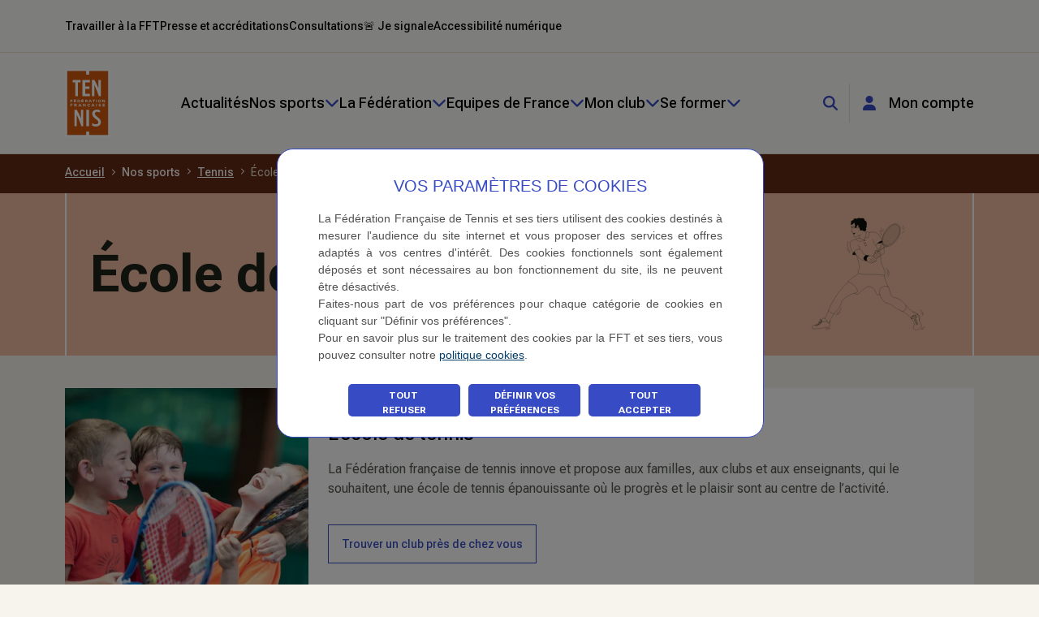

--- FILE ---
content_type: text/html; charset=utf-8
request_url: https://www.fft.fr/nos-sports/tennis/ecole-de-tennis
body_size: 52728
content:
<!DOCTYPE html><html lang="fr" class="__variable_2f759b"><head><meta charSet="utf-8"/><meta name="viewport" content="width=device-width, initial-scale=1"/><link rel="preload" as="image" imageSrcSet="https://images.prismic.io/fft-site/65cddc819be9a5b998b5d88b_tennis.svg?auto=format%2Ccompress&amp;rect=0%2C0%2C900%2C900&amp;w=384&amp;fit=max 1x, https://images.prismic.io/fft-site/65cddc819be9a5b998b5d88b_tennis.svg?auto=format%2Ccompress&amp;rect=0%2C0%2C900%2C900&amp;w=640&amp;fit=max 2x"/><link rel="preload" as="image" href="https://fft-site.cdn.prismic.io/fft-site/aTggOnNYClf9n9-z_blancacadomia-5-.svg"/><link rel="preload" as="image" href="https://fft-site.cdn.prismic.io/fft-site/aW4U-AIvOtkhBtCA_blancamosv2.svg"/><link rel="preload" as="image" href="https://fft-site.cdn.prismic.io/fft-site/aTggOHNYClf9n9-x_blancbnp-3-.svg"/><link rel="preload" as="image" href="https://fft-site.cdn.prismic.io/fft-site/aTggN3NYClf9n9-w_blanchertz-7-.svg"/><link rel="preload" as="image" href="https://fft-site.cdn.prismic.io/fft-site/aTggNnNYClf9n9-v_blancintersport-4-.svg"/><link rel="preload" as="image" href="https://fft-site.cdn.prismic.io/fft-site/aTggNXNYClf9n9-t_blanclacoste-3-.svg"/><link rel="preload" as="image" href="https://fft-site.cdn.prismic.io/fft-site/aTggNHNYClf9n9-s_blancO2-2-.svg"/><link rel="preload" as="image" href="https://fft-site.cdn.prismic.io/fft-site/aTggM3NYClf9n9-r_blancrolex-3-.svg"/><link rel="preload" as="image" href="https://fft-site.cdn.prismic.io/fft-site/aTggMnNYClf9n9-q_blancsvr-4-.svg"/><link rel="stylesheet" href="/_next/static/css/b8e0a97f34ffd3e1.css" data-precedence="next"/><link rel="stylesheet" href="/_next/static/css/f5e6259562c372a7.css" data-precedence="next"/><link rel="preload" as="script" fetchPriority="low" href="/_next/static/chunks/webpack-651ba9a065f52bd5.js"/><script src="/_next/static/chunks/a285d088-caeecce63d17e09a.js" async=""></script><script src="/_next/static/chunks/3200-3c7ca0abb53d8016.js" async=""></script><script src="/_next/static/chunks/main-app-413624726c7dfabb.js" async=""></script><script src="/_next/static/chunks/0a9c2545-c4af72c1355f0fe1.js" async=""></script><script src="/_next/static/chunks/949c92e5-096b2679e706a479.js" async=""></script><script src="/_next/static/chunks/2347-fcf980b9893891a1.js" async=""></script><script src="/_next/static/chunks/8013-31a7e08cbff19be9.js" async=""></script><script src="/_next/static/chunks/9796-51cf90b6b3c80e51.js" async=""></script><script src="/_next/static/chunks/4912-040e095e818b5e31.js" async=""></script><script src="/_next/static/chunks/4474-4880a756ca1941ec.js" async=""></script><script src="/_next/static/chunks/3923-1f01981fb93f1b79.js" async=""></script><script src="/_next/static/chunks/app/(main-layout)/layout-79d9f1b253c5e127.js" async=""></script><script src="/_next/static/chunks/app/(main-layout)/page-32f203a54acc0446.js" async=""></script><script async="" src="/script/accessiway.js"></script><script src="/_next/static/chunks/app/(main-layout)/not-found-f80b12b6923ccf4b.js" async=""></script><script src="/_next/static/chunks/app/(main-layout)/%5B...uids%5D/page-57cc7231f0c1c600.js" async=""></script><link rel="preload" href="/_next/static/chunks/4490.e4a7465e2f4ca405.js" as="script" fetchPriority="low"/><link rel="preload" href="/_next/static/chunks/1744.53010204c8caf4e2.js" as="script" fetchPriority="low"/><link rel="preload" href="/_next/static/chunks/1010.48e5611dd59c6a57.js" as="script" fetchPriority="low"/><link rel="preload" href="/_next/static/chunks/5826.c84d87ad90ad7e23.js" as="script" fetchPriority="low"/><link rel="preload" href="/_next/static/chunks/103.fb16adb99e6415a2.js" as="script" fetchPriority="low"/><link rel="preload" href="/_next/static/chunks/8234.3c74b7b9ae7a1cd7.js" as="script" fetchPriority="low"/><link rel="preload" as="image" href="https://fft-site.cdn.prismic.io/fft-site/aTggMXNYClf9n9-p_blancvista-3-.svg"/><link rel="preload" as="image" href="https://fft-site.cdn.prismic.io/fft-site/aTggMHNYClf9n9-o_blancwilson-5-.svg"/><link rel="preload" href="/_next/static/chunks/1225.29c9430bad8c9bed.js" as="script" fetchPriority="low"/><meta name="next-size-adjust" content=""/><title>FFT | École de Tennis</title><meta name="description" content="FFT | Découvrez les innovations et les évolutions proposées par la nouvelle école de tennis de la Fédération Française de Tennis."/><link rel="canonical" href="https://www.fft.fr/nos-sports/tennis/ecole-de-tennis"/><meta property="og:title" content="FFT | École de Tennis"/><meta property="og:description" content="FFT | Découvrez les innovations et les évolutions proposées par la nouvelle école de tennis de la Fédération Française de Tennis."/><meta property="og:url" content="https://www.fft.fr/nos-sports/tennis/ecole-de-tennis"/><meta property="og:site_name" content="Fédération Française de Tennis"/><meta property="og:locale" content="fr_FR"/><meta property="og:image" content="https://images.prismic.io/fft-site/aEqmsbNJEFaPX5Vw_Captured%E2%80%99e%CC%81cran_12-6-2025_114314_.jpeg?auto=format,compress&amp;rect=0,109,844,443&amp;w=2400&amp;h=1260"/><meta property="og:image:width" content="2400"/><meta property="og:image:height" content="1260"/><meta property="og:type" content="website"/><meta name="twitter:card" content="summary_large_image"/><meta name="twitter:creator" content="@FFTennis"/><meta name="twitter:title" content="FFT | École de Tennis"/><meta name="twitter:description" content="FFT | Découvrez les innovations et les évolutions proposées par la nouvelle école de tennis de la Fédération Française de Tennis."/><meta name="twitter:image" content="https://images.prismic.io/fft-site/aEqmsbNJEFaPX5Vw_Captured%E2%80%99e%CC%81cran_12-6-2025_114314_.jpeg?auto=format,compress&amp;rect=0,109,844,443&amp;w=2400&amp;h=1260"/><script src="/_next/static/chunks/polyfills-42372ed130431b0a.js" noModule=""></script></head><body class="pt-[101px] lg:pt-[186px] bg-beige-200"><div hidden=""><!--$--><!--/$--></div><!--$--><!--/$--><a href="#main-content" class="sr-only absolute left-0 m-3 bg-primary p-3 text-white focus:not-sr-only">Aller au contenu principal</a><header role="banner" class="duration-600 fixed left-0 top-0 z-50 w-full ease-in lg:bg-beige-100 lg:transition-transform lg:translate-y-0"><div class="duration-600 relative z-20 flex items-center gap-2 border-b border-beige-400 bg-beige-100 px-6 py-2 transition-transform ease-in lg:hidden translate-y-0"><a href="/"><img alt="" aria-hidden="true" loading="lazy" width="56" height="80" decoding="async" data-nimg="1" style="color:transparent" srcSet="https://fft-site.cdn.prismic.io/fft-site/ac3d504c-9f1a-452b-ab72-54866d8b8698_fft.svg?rect=0%2C3%2C80%2C114&amp;w=64&amp;fit=max 1x, https://fft-site.cdn.prismic.io/fft-site/ac3d504c-9f1a-452b-ab72-54866d8b8698_fft.svg?rect=0%2C3%2C80%2C114&amp;w=128&amp;fit=max 2x" src="https://fft-site.cdn.prismic.io/fft-site/ac3d504c-9f1a-452b-ab72-54866d8b8698_fft.svg?rect=0%2C3%2C80%2C114&amp;w=128&amp;fit=max"/></a><!--$?--><template id="B:0"></template><!--/$--><div role="button" tabindex="0" aria-label="Mon compte" class="group flex items-center font-medium"><i class="inline-flex h-12 w-12 items-center justify-center"><svg aria-hidden="true" focusable="false" data-prefix="fas" data-icon="user" class="svg-inline--fa fa-user text-secondary text-2xl" role="img" xmlns="http://www.w3.org/2000/svg" viewBox="0 0 448 512"><path fill="currentColor" d="M224 256A128 128 0 1 0 224 0a128 128 0 1 0 0 256zm-45.7 48C79.8 304 0 383.8 0 482.3C0 498.7 13.3 512 29.7 512H418.3c16.4 0 29.7-13.3 29.7-29.7C448 383.8 368.2 304 269.7 304H178.3z"></path></svg></i></div><div tabindex="0" role="button" aria-label="Ouvrir le menu"><i class="inline-flex h-12 w-12 items-center justify-center"><svg aria-hidden="true" focusable="false" data-prefix="fas" data-icon="bars" class="svg-inline--fa fa-bars text-2xl text-secondary" role="img" xmlns="http://www.w3.org/2000/svg" viewBox="0 0 448 512"><path fill="currentColor" d="M0 96C0 78.3 14.3 64 32 64H416c17.7 0 32 14.3 32 32s-14.3 32-32 32H32C14.3 128 0 113.7 0 96zM0 256c0-17.7 14.3-32 32-32H416c17.7 0 32 14.3 32 32s-14.3 32-32 32H32c-17.7 0-32-14.3-32-32zM448 416c0 17.7-14.3 32-32 32H32c-17.7 0-32-14.3-32-32s14.3-32 32-32H416c17.7 0 32 14.3 32 32z"></path></svg></i></div></div><div class="fixed bottom-0 top-[100px] w-full bg-beige-100 transition-transform duration-200 ease-in-out lg:relative lg:top-0 lg:translate-x-0  close-menu"><div class="grid h-full overflow-auto lg:overflow-visible"><div class="border-b border-beige-400 lg:order-2"><div class="container mx-auto flex max-w-screen-2xl items-center justify-center px-0 lg:px-20"><a class="mr-auto hidden lg:block" href="/"><img alt="" aria-hidden="true" loading="lazy" width="56" height="80" decoding="async" data-nimg="1" style="color:transparent" srcSet="https://fft-site.cdn.prismic.io/fft-site/ac3d504c-9f1a-452b-ab72-54866d8b8698_fft.svg?rect=0%2C3%2C80%2C114&amp;w=64&amp;fit=max 1x, https://fft-site.cdn.prismic.io/fft-site/ac3d504c-9f1a-452b-ab72-54866d8b8698_fft.svg?rect=0%2C3%2C80%2C114&amp;w=128&amp;fit=max 2x" src="https://fft-site.cdn.prismic.io/fft-site/ac3d504c-9f1a-452b-ab72-54866d8b8698_fft.svg?rect=0%2C3%2C80%2C114&amp;w=128&amp;fit=max"/></a><nav class="w-full lg:w-auto" role="navigation" aria-label="Navigation principale"><ul class="flex flex-col px-6 py-4 lg:flex-row lg:gap-10 lg:px-0 lg:py-0"><li class="py-6 lg:border-none lg:py-12 border-b-2 border-beige-200"><a class="flex items-center justify-between gap-2 font-medium hover:text-secondary xl:text-lg" role="button" href="/actualites">Actualités</a></li><li class="py-6 lg:border-none lg:py-12 border-b-2 border-beige-200"><a class="flex items-center justify-between gap-2 font-medium hover:text-secondary xl:text-lg" role="button" href="">Nos sports<i class="text-secondary lg:hidden"><svg aria-hidden="true" focusable="false" data-prefix="fas" data-icon="arrow-right" class="svg-inline--fa fa-arrow-right " role="img" xmlns="http://www.w3.org/2000/svg" viewBox="0 0 448 512"><path fill="currentColor" d="M438.6 278.6c12.5-12.5 12.5-32.8 0-45.3l-160-160c-12.5-12.5-32.8-12.5-45.3 0s-12.5 32.8 0 45.3L338.8 224 32 224c-17.7 0-32 14.3-32 32s14.3 32 32 32l306.7 0L233.4 393.4c-12.5 12.5-12.5 32.8 0 45.3s32.8 12.5 45.3 0l160-160z"></path></svg></i><i class="hidden text-secondary lg:inline-block rotate-0" aria-hidden="true"><svg aria-hidden="true" focusable="false" data-prefix="fas" data-icon="chevron-down" class="svg-inline--fa fa-chevron-down " role="img" xmlns="http://www.w3.org/2000/svg" viewBox="0 0 512 512"><path fill="currentColor" d="M233.4 406.6c12.5 12.5 32.8 12.5 45.3 0l192-192c12.5-12.5 12.5-32.8 0-45.3s-32.8-12.5-45.3 0L256 338.7 86.6 169.4c-12.5-12.5-32.8-12.5-45.3 0s-12.5 32.8 0 45.3l192 192z"></path></svg></i></a><div class="absolute left-0 top-0 z-40 h-full w-full overflow-auto bg-beige-100 transition-transform duration-500 ease-in-out lg:top-full lg:h-auto lg:translate-x-0 -translate-x-full lg:hidden" aria-hidden="false"><span role="button" tabindex="-1" class="flex items-center gap-2 border-b border-beige-400 px-10 py-6 font-medium lg:hidden"><i class="rotate-180 text-secondary"><svg aria-hidden="true" focusable="false" data-prefix="fas" data-icon="arrow-right" class="svg-inline--fa fa-arrow-right " role="img" xmlns="http://www.w3.org/2000/svg" viewBox="0 0 448 512"><path fill="currentColor" d="M438.6 278.6c12.5-12.5 12.5-32.8 0-45.3l-160-160c-12.5-12.5-32.8-12.5-45.3 0s-12.5 32.8 0 45.3L338.8 224 32 224c-17.7 0-32 14.3-32 32s14.3 32 32 32l306.7 0L233.4 393.4c-12.5 12.5-12.5 32.8 0 45.3s32.8 12.5 45.3 0l160-160z"></path></svg></i>Nos sports</span><ul class="mx-auto max-w-screen-2xl px-6 py-4 lg:grid lg:grid-cols-4 lg:gap-4 lg:px-20 lg:pb-6"><li data-slice-type="sub_menu" class="border-b border-beige-400 py-6 last:border-none lg:flex-1 lg:border-none" aria-hidden="true"><span class="block px-6 py-3 lg:border-b lg:border-beige-400 lg:pb-4"><a class="-ml-2 flex w-fit items-center gap-2 px-2 font-medium hover:text-secondary hover:underline focus:outline-secondary" tabindex="-1" href="/nos-sports/tennis">Tennis<i class="text-xl text-secondary"><svg aria-hidden="true" focusable="false" data-prefix="fas" data-icon="circle-arrow-right" class="svg-inline--fa fa-circle-arrow-right " role="img" xmlns="http://www.w3.org/2000/svg" viewBox="0 0 512 512"><path fill="currentColor" d="M0 256a256 256 0 1 0 512 0A256 256 0 1 0 0 256zM281 385c-9.4 9.4-24.6 9.4-33.9 0s-9.4-24.6 0-33.9l71-71L136 280c-13.3 0-24-10.7-24-24s10.7-24 24-24l182.1 0-71-71c-9.4-9.4-9.4-24.6 0-33.9s24.6-9.4 33.9 0L393 239c9.4 9.4 9.4 24.6 0 33.9L281 385z"></path></svg></i></a></span><ul class="mt-2 px-4 lg:mt-4 lg:px-0"><li class="pl-6"><a class="-ml-2 inline-flex items-center gap-2 px-2 py-3 font-medium hover:text-secondary hover:underline focus:text-secondary focus:outline-secondary lg:py-1 lg:text-sm" tabindex="-1" href="/nos-sports/tennis/les-regles-tennis"><i class="text-sm text-secondary lg:text-xs"><svg aria-hidden="true" focusable="false" data-prefix="fas" data-icon="arrow-right" class="svg-inline--fa fa-arrow-right " role="img" xmlns="http://www.w3.org/2000/svg" viewBox="0 0 448 512"><path fill="currentColor" d="M438.6 278.6c12.5-12.5 12.5-32.8 0-45.3l-160-160c-12.5-12.5-32.8-12.5-45.3 0s-12.5 32.8 0 45.3L338.8 224 32 224c-17.7 0-32 14.3-32 32s14.3 32 32 32l306.7 0L233.4 393.4c-12.5 12.5-12.5 32.8 0 45.3s32.8 12.5 45.3 0l160-160z"></path></svg></i>Règles et classement</a></li><li class="pl-6"><a class="-ml-2 inline-flex items-center gap-2 px-2 py-3 font-medium hover:text-secondary hover:underline focus:text-secondary focus:outline-secondary lg:py-1 lg:text-sm" tabindex="-1" href="/nos-sports/tennis/competitions-tennis"><i class="text-sm text-secondary lg:text-xs"><svg aria-hidden="true" focusable="false" data-prefix="fas" data-icon="arrow-right" class="svg-inline--fa fa-arrow-right " role="img" xmlns="http://www.w3.org/2000/svg" viewBox="0 0 448 512"><path fill="currentColor" d="M438.6 278.6c12.5-12.5 12.5-32.8 0-45.3l-160-160c-12.5-12.5-32.8-12.5-45.3 0s-12.5 32.8 0 45.3L338.8 224 32 224c-17.7 0-32 14.3-32 32s14.3 32 32 32l306.7 0L233.4 393.4c-12.5 12.5-12.5 32.8 0 45.3s32.8 12.5 45.3 0l160-160z"></path></svg></i>Compétitions</a></li><li class="pl-6"><a class="-ml-2 inline-flex items-center gap-2 px-2 py-3 font-medium hover:text-secondary hover:underline focus:text-secondary focus:outline-secondary lg:py-1 lg:text-sm" tabindex="-1" href="/nos-sports/tennis/ecole-de-tennis"><i class="text-sm text-secondary lg:text-xs"><svg aria-hidden="true" focusable="false" data-prefix="fas" data-icon="arrow-right" class="svg-inline--fa fa-arrow-right " role="img" xmlns="http://www.w3.org/2000/svg" viewBox="0 0 448 512"><path fill="currentColor" d="M438.6 278.6c12.5-12.5 12.5-32.8 0-45.3l-160-160c-12.5-12.5-32.8-12.5-45.3 0s-12.5 32.8 0 45.3L338.8 224 32 224c-17.7 0-32 14.3-32 32s14.3 32 32 32l306.7 0L233.4 393.4c-12.5 12.5-12.5 32.8 0 45.3s32.8 12.5 45.3 0l160-160z"></path></svg></i>École de tennis</a></li></ul></li><li data-slice-type="sub_menu" class="border-b border-beige-400 py-6 last:border-none lg:flex-1 lg:border-none" aria-hidden="true"><span class="block px-6 py-3 lg:border-b lg:border-beige-400 lg:pb-4"><a class="-ml-2 flex w-fit items-center gap-2 px-2 font-medium hover:text-secondary hover:underline focus:outline-secondary" tabindex="-1" href="/nos-sports/padel">Padel<i class="text-xl text-secondary"><svg aria-hidden="true" focusable="false" data-prefix="fas" data-icon="circle-arrow-right" class="svg-inline--fa fa-circle-arrow-right " role="img" xmlns="http://www.w3.org/2000/svg" viewBox="0 0 512 512"><path fill="currentColor" d="M0 256a256 256 0 1 0 512 0A256 256 0 1 0 0 256zM281 385c-9.4 9.4-24.6 9.4-33.9 0s-9.4-24.6 0-33.9l71-71L136 280c-13.3 0-24-10.7-24-24s10.7-24 24-24l182.1 0-71-71c-9.4-9.4-9.4-24.6 0-33.9s24.6-9.4 33.9 0L393 239c9.4 9.4 9.4 24.6 0 33.9L281 385z"></path></svg></i></a></span><ul class="mt-2 px-4 lg:mt-4 lg:px-0"><li class="pl-6"><a class="-ml-2 inline-flex items-center gap-2 px-2 py-3 font-medium hover:text-secondary hover:underline focus:text-secondary focus:outline-secondary lg:py-1 lg:text-sm" tabindex="-1" href="/nos-sports/padel/les-regles-padel"><i class="text-sm text-secondary lg:text-xs"><svg aria-hidden="true" focusable="false" data-prefix="fas" data-icon="arrow-right" class="svg-inline--fa fa-arrow-right " role="img" xmlns="http://www.w3.org/2000/svg" viewBox="0 0 448 512"><path fill="currentColor" d="M438.6 278.6c12.5-12.5 12.5-32.8 0-45.3l-160-160c-12.5-12.5-32.8-12.5-45.3 0s-12.5 32.8 0 45.3L338.8 224 32 224c-17.7 0-32 14.3-32 32s14.3 32 32 32l306.7 0L233.4 393.4c-12.5 12.5-12.5 32.8 0 45.3s32.8 12.5 45.3 0l160-160z"></path></svg></i>Règles et classement</a></li><li class="pl-6"><a class="-ml-2 inline-flex items-center gap-2 px-2 py-3 font-medium hover:text-secondary hover:underline focus:text-secondary focus:outline-secondary lg:py-1 lg:text-sm" tabindex="-1" href="/nos-sports/padel/competitions-padel"><i class="text-sm text-secondary lg:text-xs"><svg aria-hidden="true" focusable="false" data-prefix="fas" data-icon="arrow-right" class="svg-inline--fa fa-arrow-right " role="img" xmlns="http://www.w3.org/2000/svg" viewBox="0 0 448 512"><path fill="currentColor" d="M438.6 278.6c12.5-12.5 12.5-32.8 0-45.3l-160-160c-12.5-12.5-32.8-12.5-45.3 0s-12.5 32.8 0 45.3L338.8 224 32 224c-17.7 0-32 14.3-32 32s14.3 32 32 32l306.7 0L233.4 393.4c-12.5 12.5-12.5 32.8 0 45.3s32.8 12.5 45.3 0l160-160z"></path></svg></i>Compétitions</a></li></ul></li><li data-slice-type="sub_menu" class="border-b border-beige-400 py-6 last:border-none lg:flex-1 lg:border-none" aria-hidden="true"><span class="block px-6 py-3 lg:border-b lg:border-beige-400 lg:pb-4"><a class="-ml-2 flex w-fit items-center gap-2 px-2 font-medium hover:text-secondary hover:underline focus:outline-secondary" tabindex="-1" href="/nos-sports/beach">Beach tennis<i class="text-xl text-secondary"><svg aria-hidden="true" focusable="false" data-prefix="fas" data-icon="circle-arrow-right" class="svg-inline--fa fa-circle-arrow-right " role="img" xmlns="http://www.w3.org/2000/svg" viewBox="0 0 512 512"><path fill="currentColor" d="M0 256a256 256 0 1 0 512 0A256 256 0 1 0 0 256zM281 385c-9.4 9.4-24.6 9.4-33.9 0s-9.4-24.6 0-33.9l71-71L136 280c-13.3 0-24-10.7-24-24s10.7-24 24-24l182.1 0-71-71c-9.4-9.4-9.4-24.6 0-33.9s24.6-9.4 33.9 0L393 239c9.4 9.4 9.4 24.6 0 33.9L281 385z"></path></svg></i></a></span><ul class="mt-2 px-4 lg:mt-4 lg:px-0"><li class="pl-6"><a class="-ml-2 inline-flex items-center gap-2 px-2 py-3 font-medium hover:text-secondary hover:underline focus:text-secondary focus:outline-secondary lg:py-1 lg:text-sm" tabindex="-1" href="/nos-sports/beach/les-regles-beach"><i class="text-sm text-secondary lg:text-xs"><svg aria-hidden="true" focusable="false" data-prefix="fas" data-icon="arrow-right" class="svg-inline--fa fa-arrow-right " role="img" xmlns="http://www.w3.org/2000/svg" viewBox="0 0 448 512"><path fill="currentColor" d="M438.6 278.6c12.5-12.5 12.5-32.8 0-45.3l-160-160c-12.5-12.5-32.8-12.5-45.3 0s-12.5 32.8 0 45.3L338.8 224 32 224c-17.7 0-32 14.3-32 32s14.3 32 32 32l306.7 0L233.4 393.4c-12.5 12.5-12.5 32.8 0 45.3s32.8 12.5 45.3 0l160-160z"></path></svg></i>Règles et classement</a></li><li class="pl-6"><a class="-ml-2 inline-flex items-center gap-2 px-2 py-3 font-medium hover:text-secondary hover:underline focus:text-secondary focus:outline-secondary lg:py-1 lg:text-sm" tabindex="-1" href="/nos-sports/beach/competitions-beach"><i class="text-sm text-secondary lg:text-xs"><svg aria-hidden="true" focusable="false" data-prefix="fas" data-icon="arrow-right" class="svg-inline--fa fa-arrow-right " role="img" xmlns="http://www.w3.org/2000/svg" viewBox="0 0 448 512"><path fill="currentColor" d="M438.6 278.6c12.5-12.5 12.5-32.8 0-45.3l-160-160c-12.5-12.5-32.8-12.5-45.3 0s-12.5 32.8 0 45.3L338.8 224 32 224c-17.7 0-32 14.3-32 32s14.3 32 32 32l306.7 0L233.4 393.4c-12.5 12.5-12.5 32.8 0 45.3s32.8 12.5 45.3 0l160-160z"></path></svg></i>Compétitions</a></li><li class="pl-6"><a class="-ml-2 inline-flex items-center gap-2 px-2 py-3 font-medium hover:text-secondary hover:underline focus:text-secondary focus:outline-secondary lg:py-1 lg:text-sm" tabindex="-1" href="/nos-sports/beach/apprentissage-enseignement-beach-tennis"><i class="text-sm text-secondary lg:text-xs"><svg aria-hidden="true" focusable="false" data-prefix="fas" data-icon="arrow-right" class="svg-inline--fa fa-arrow-right " role="img" xmlns="http://www.w3.org/2000/svg" viewBox="0 0 448 512"><path fill="currentColor" d="M438.6 278.6c12.5-12.5 12.5-32.8 0-45.3l-160-160c-12.5-12.5-32.8-12.5-45.3 0s-12.5 32.8 0 45.3L338.8 224 32 224c-17.7 0-32 14.3-32 32s14.3 32 32 32l306.7 0L233.4 393.4c-12.5 12.5-12.5 32.8 0 45.3s32.8 12.5 45.3 0l160-160z"></path></svg></i>Apprentissage &amp; enseignement</a></li></ul></li><li data-slice-type="sub_menu" class="border-b border-beige-400 py-6 last:border-none lg:flex-1 lg:border-none" aria-hidden="true"><span class="block px-6 py-3 lg:border-b lg:border-beige-400 lg:pb-4"><a class="-ml-2 flex w-fit items-center gap-2 px-2 font-medium hover:text-secondary hover:underline focus:outline-secondary" tabindex="-1" href="/nos-sports/pickleball">Pickleball<i class="text-xl text-secondary"><svg aria-hidden="true" focusable="false" data-prefix="fas" data-icon="circle-arrow-right" class="svg-inline--fa fa-circle-arrow-right " role="img" xmlns="http://www.w3.org/2000/svg" viewBox="0 0 512 512"><path fill="currentColor" d="M0 256a256 256 0 1 0 512 0A256 256 0 1 0 0 256zM281 385c-9.4 9.4-24.6 9.4-33.9 0s-9.4-24.6 0-33.9l71-71L136 280c-13.3 0-24-10.7-24-24s10.7-24 24-24l182.1 0-71-71c-9.4-9.4-9.4-24.6 0-33.9s24.6-9.4 33.9 0L393 239c9.4 9.4 9.4 24.6 0 33.9L281 385z"></path></svg></i></a></span><ul class="mt-2 px-4 lg:mt-4 lg:px-0"><li class="pl-6"><a class="-ml-2 inline-flex items-center gap-2 px-2 py-3 font-medium hover:text-secondary hover:underline focus:text-secondary focus:outline-secondary lg:py-1 lg:text-sm" tabindex="-1" href="/nos-sports/pickleball/les-regles-et-classement-pickleball"><i class="text-sm text-secondary lg:text-xs"><svg aria-hidden="true" focusable="false" data-prefix="fas" data-icon="arrow-right" class="svg-inline--fa fa-arrow-right " role="img" xmlns="http://www.w3.org/2000/svg" viewBox="0 0 448 512"><path fill="currentColor" d="M438.6 278.6c12.5-12.5 12.5-32.8 0-45.3l-160-160c-12.5-12.5-32.8-12.5-45.3 0s-12.5 32.8 0 45.3L338.8 224 32 224c-17.7 0-32 14.3-32 32s14.3 32 32 32l306.7 0L233.4 393.4c-12.5 12.5-12.5 32.8 0 45.3s32.8 12.5 45.3 0l160-160z"></path></svg></i>Règles et classement</a></li><li class="pl-6"><a class="-ml-2 inline-flex items-center gap-2 px-2 py-3 font-medium hover:text-secondary hover:underline focus:text-secondary focus:outline-secondary lg:py-1 lg:text-sm" tabindex="-1" href="/nos-sports/pickleball/competitions-pickleball"><i class="text-sm text-secondary lg:text-xs"><svg aria-hidden="true" focusable="false" data-prefix="fas" data-icon="arrow-right" class="svg-inline--fa fa-arrow-right " role="img" xmlns="http://www.w3.org/2000/svg" viewBox="0 0 448 512"><path fill="currentColor" d="M438.6 278.6c12.5-12.5 12.5-32.8 0-45.3l-160-160c-12.5-12.5-32.8-12.5-45.3 0s-12.5 32.8 0 45.3L338.8 224 32 224c-17.7 0-32 14.3-32 32s14.3 32 32 32l306.7 0L233.4 393.4c-12.5 12.5-12.5 32.8 0 45.3s32.8 12.5 45.3 0l160-160z"></path></svg></i>Compétitions</a></li><li class="pl-6"><a class="-ml-2 inline-flex items-center gap-2 px-2 py-3 font-medium hover:text-secondary hover:underline focus:text-secondary focus:outline-secondary lg:py-1 lg:text-sm" tabindex="-1" href="/nos-sports/pickleball/apprentissage-et-enseignement"><i class="text-sm text-secondary lg:text-xs"><svg aria-hidden="true" focusable="false" data-prefix="fas" data-icon="arrow-right" class="svg-inline--fa fa-arrow-right " role="img" xmlns="http://www.w3.org/2000/svg" viewBox="0 0 448 512"><path fill="currentColor" d="M438.6 278.6c12.5-12.5 12.5-32.8 0-45.3l-160-160c-12.5-12.5-32.8-12.5-45.3 0s-12.5 32.8 0 45.3L338.8 224 32 224c-17.7 0-32 14.3-32 32s14.3 32 32 32l306.7 0L233.4 393.4c-12.5 12.5-12.5 32.8 0 45.3s32.8 12.5 45.3 0l160-160z"></path></svg></i>Apprentissage &amp; enseignement</a></li></ul></li><li data-slice-type="sub_menu" class="border-b border-beige-400 py-6 last:border-none lg:flex-1 lg:border-none" aria-hidden="true"><span class="block px-6 py-3 lg:border-b lg:border-beige-400 lg:pb-4"><a class="-ml-2 flex w-fit items-center gap-2 px-2 font-medium hover:text-secondary hover:underline focus:outline-secondary" tabindex="-1" href="/nos-sports/paratennis">Para tennis<i class="text-xl text-secondary"><svg aria-hidden="true" focusable="false" data-prefix="fas" data-icon="circle-arrow-right" class="svg-inline--fa fa-circle-arrow-right " role="img" xmlns="http://www.w3.org/2000/svg" viewBox="0 0 512 512"><path fill="currentColor" d="M0 256a256 256 0 1 0 512 0A256 256 0 1 0 0 256zM281 385c-9.4 9.4-24.6 9.4-33.9 0s-9.4-24.6 0-33.9l71-71L136 280c-13.3 0-24-10.7-24-24s10.7-24 24-24l182.1 0-71-71c-9.4-9.4-9.4-24.6 0-33.9s24.6-9.4 33.9 0L393 239c9.4 9.4 9.4 24.6 0 33.9L281 385z"></path></svg></i></a></span><ul class="mt-2 px-4 lg:mt-4 lg:px-0"><li class="pl-6"><a class="-ml-2 inline-flex items-center gap-2 px-2 py-3 font-medium hover:text-secondary hover:underline focus:text-secondary focus:outline-secondary lg:py-1 lg:text-sm" tabindex="-1" href="/nos-sports/paratennis/regles-paratennis"><i class="text-sm text-secondary lg:text-xs"><svg aria-hidden="true" focusable="false" data-prefix="fas" data-icon="arrow-right" class="svg-inline--fa fa-arrow-right " role="img" xmlns="http://www.w3.org/2000/svg" viewBox="0 0 448 512"><path fill="currentColor" d="M438.6 278.6c12.5-12.5 12.5-32.8 0-45.3l-160-160c-12.5-12.5-32.8-12.5-45.3 0s-12.5 32.8 0 45.3L338.8 224 32 224c-17.7 0-32 14.3-32 32s14.3 32 32 32l306.7 0L233.4 393.4c-12.5 12.5-12.5 32.8 0 45.3s32.8 12.5 45.3 0l160-160z"></path></svg></i>Règles et classement</a></li><li class="pl-6"><a class="-ml-2 inline-flex items-center gap-2 px-2 py-3 font-medium hover:text-secondary hover:underline focus:text-secondary focus:outline-secondary lg:py-1 lg:text-sm" tabindex="-1" href="/nos-sports/paratennis/competitions-paratennis"><i class="text-sm text-secondary lg:text-xs"><svg aria-hidden="true" focusable="false" data-prefix="fas" data-icon="arrow-right" class="svg-inline--fa fa-arrow-right " role="img" xmlns="http://www.w3.org/2000/svg" viewBox="0 0 448 512"><path fill="currentColor" d="M438.6 278.6c12.5-12.5 12.5-32.8 0-45.3l-160-160c-12.5-12.5-32.8-12.5-45.3 0s-12.5 32.8 0 45.3L338.8 224 32 224c-17.7 0-32 14.3-32 32s14.3 32 32 32l306.7 0L233.4 393.4c-12.5 12.5-12.5 32.8 0 45.3s32.8 12.5 45.3 0l160-160z"></path></svg></i>Compétitions</a></li></ul></li><li data-slice-type="sub_menu" class="border-b border-beige-400 py-6 last:border-none lg:flex-1 lg:border-none" aria-hidden="true"><span class="block px-6 py-3 lg:border-b lg:border-beige-400 lg:pb-4"><a class="-ml-2 flex w-fit items-center gap-2 px-2 font-medium hover:text-secondary hover:underline focus:outline-secondary" tabindex="-1" href="/nos-sports/courte-paume">Courte paume<i class="text-xl text-secondary"><svg aria-hidden="true" focusable="false" data-prefix="fas" data-icon="circle-arrow-right" class="svg-inline--fa fa-circle-arrow-right " role="img" xmlns="http://www.w3.org/2000/svg" viewBox="0 0 512 512"><path fill="currentColor" d="M0 256a256 256 0 1 0 512 0A256 256 0 1 0 0 256zM281 385c-9.4 9.4-24.6 9.4-33.9 0s-9.4-24.6 0-33.9l71-71L136 280c-13.3 0-24-10.7-24-24s10.7-24 24-24l182.1 0-71-71c-9.4-9.4-9.4-24.6 0-33.9s24.6-9.4 33.9 0L393 239c9.4 9.4 9.4 24.6 0 33.9L281 385z"></path></svg></i></a></span><ul class="mt-2 px-4 lg:mt-4 lg:px-0"><li class="pl-6"><a class="-ml-2 inline-flex items-center gap-2 px-2 py-3 font-medium hover:text-secondary hover:underline focus:text-secondary focus:outline-secondary lg:py-1 lg:text-sm" tabindex="-1" href="/nos-sports/courte-paume/les-regles-courte-paume"><i class="text-sm text-secondary lg:text-xs"><svg aria-hidden="true" focusable="false" data-prefix="fas" data-icon="arrow-right" class="svg-inline--fa fa-arrow-right " role="img" xmlns="http://www.w3.org/2000/svg" viewBox="0 0 448 512"><path fill="currentColor" d="M438.6 278.6c12.5-12.5 12.5-32.8 0-45.3l-160-160c-12.5-12.5-32.8-12.5-45.3 0s-12.5 32.8 0 45.3L338.8 224 32 224c-17.7 0-32 14.3-32 32s14.3 32 32 32l306.7 0L233.4 393.4c-12.5 12.5-12.5 32.8 0 45.3s32.8 12.5 45.3 0l160-160z"></path></svg></i>Règles</a></li><li class="pl-6"><a class="-ml-2 inline-flex items-center gap-2 px-2 py-3 font-medium hover:text-secondary hover:underline focus:text-secondary focus:outline-secondary lg:py-1 lg:text-sm" tabindex="-1" href="/nos-sports/courte-paume/competitions-courte-paume"><i class="text-sm text-secondary lg:text-xs"><svg aria-hidden="true" focusable="false" data-prefix="fas" data-icon="arrow-right" class="svg-inline--fa fa-arrow-right " role="img" xmlns="http://www.w3.org/2000/svg" viewBox="0 0 448 512"><path fill="currentColor" d="M438.6 278.6c12.5-12.5 12.5-32.8 0-45.3l-160-160c-12.5-12.5-32.8-12.5-45.3 0s-12.5 32.8 0 45.3L338.8 224 32 224c-17.7 0-32 14.3-32 32s14.3 32 32 32l306.7 0L233.4 393.4c-12.5 12.5-12.5 32.8 0 45.3s32.8 12.5 45.3 0l160-160z"></path></svg></i>Compétitions</a></li></ul></li></ul></div></li><li class="py-6 lg:border-none lg:py-12 border-b-2 border-beige-200"><a class="flex items-center justify-between gap-2 font-medium hover:text-secondary xl:text-lg" role="button" href="">La Fédération<i class="text-secondary lg:hidden"><svg aria-hidden="true" focusable="false" data-prefix="fas" data-icon="arrow-right" class="svg-inline--fa fa-arrow-right " role="img" xmlns="http://www.w3.org/2000/svg" viewBox="0 0 448 512"><path fill="currentColor" d="M438.6 278.6c12.5-12.5 12.5-32.8 0-45.3l-160-160c-12.5-12.5-32.8-12.5-45.3 0s-12.5 32.8 0 45.3L338.8 224 32 224c-17.7 0-32 14.3-32 32s14.3 32 32 32l306.7 0L233.4 393.4c-12.5 12.5-12.5 32.8 0 45.3s32.8 12.5 45.3 0l160-160z"></path></svg></i><i class="hidden text-secondary lg:inline-block rotate-0" aria-hidden="true"><svg aria-hidden="true" focusable="false" data-prefix="fas" data-icon="chevron-down" class="svg-inline--fa fa-chevron-down " role="img" xmlns="http://www.w3.org/2000/svg" viewBox="0 0 512 512"><path fill="currentColor" d="M233.4 406.6c12.5 12.5 32.8 12.5 45.3 0l192-192c12.5-12.5 12.5-32.8 0-45.3s-32.8-12.5-45.3 0L256 338.7 86.6 169.4c-12.5-12.5-32.8-12.5-45.3 0s-12.5 32.8 0 45.3l192 192z"></path></svg></i></a><div class="absolute left-0 top-0 z-40 h-full w-full overflow-auto bg-beige-100 transition-transform duration-500 ease-in-out lg:top-full lg:h-auto lg:translate-x-0 -translate-x-full lg:hidden" aria-hidden="false"><span role="button" tabindex="-1" class="flex items-center gap-2 border-b border-beige-400 px-10 py-6 font-medium lg:hidden"><i class="rotate-180 text-secondary"><svg aria-hidden="true" focusable="false" data-prefix="fas" data-icon="arrow-right" class="svg-inline--fa fa-arrow-right " role="img" xmlns="http://www.w3.org/2000/svg" viewBox="0 0 448 512"><path fill="currentColor" d="M438.6 278.6c12.5-12.5 12.5-32.8 0-45.3l-160-160c-12.5-12.5-32.8-12.5-45.3 0s-12.5 32.8 0 45.3L338.8 224 32 224c-17.7 0-32 14.3-32 32s14.3 32 32 32l306.7 0L233.4 393.4c-12.5 12.5-12.5 32.8 0 45.3s32.8 12.5 45.3 0l160-160z"></path></svg></i>La Fédération</span><ul class="mx-auto max-w-screen-2xl px-6 py-4 lg:grid lg:grid-cols-4 lg:gap-4 lg:px-20 lg:pb-6"><li data-slice-type="sub_menu" class="border-b border-beige-400 py-6 last:border-none lg:flex-1 lg:border-none" aria-hidden="true"><span class="block px-6 py-3 lg:border-b lg:border-beige-400 lg:pb-4"><a class="-ml-2 flex w-fit items-center gap-2 px-2 font-medium hover:text-secondary hover:underline focus:outline-secondary" tabindex="-1" href="/la-federation/qui-sommes-nous">Qui sommes-nous ?<i class="text-xl text-secondary"><svg aria-hidden="true" focusable="false" data-prefix="fas" data-icon="circle-arrow-right" class="svg-inline--fa fa-circle-arrow-right " role="img" xmlns="http://www.w3.org/2000/svg" viewBox="0 0 512 512"><path fill="currentColor" d="M0 256a256 256 0 1 0 512 0A256 256 0 1 0 0 256zM281 385c-9.4 9.4-24.6 9.4-33.9 0s-9.4-24.6 0-33.9l71-71L136 280c-13.3 0-24-10.7-24-24s10.7-24 24-24l182.1 0-71-71c-9.4-9.4-9.4-24.6 0-33.9s24.6-9.4 33.9 0L393 239c9.4 9.4 9.4 24.6 0 33.9L281 385z"></path></svg></i></a></span><ul class="mt-2 px-4 lg:mt-4 lg:px-0"></ul></li><li data-slice-type="sub_menu" class="border-b border-beige-400 py-6 last:border-none lg:flex-1 lg:border-none" aria-hidden="true"><span class="block px-6 py-3 lg:border-b lg:border-beige-400 lg:pb-4"><a class="-ml-2 flex w-fit items-center gap-2 px-2 font-medium hover:text-secondary hover:underline focus:outline-secondary" tabindex="-1" href="/la-federation/nos-engagements">Nos engagements<i class="text-xl text-secondary"><svg aria-hidden="true" focusable="false" data-prefix="fas" data-icon="circle-arrow-right" class="svg-inline--fa fa-circle-arrow-right " role="img" xmlns="http://www.w3.org/2000/svg" viewBox="0 0 512 512"><path fill="currentColor" d="M0 256a256 256 0 1 0 512 0A256 256 0 1 0 0 256zM281 385c-9.4 9.4-24.6 9.4-33.9 0s-9.4-24.6 0-33.9l71-71L136 280c-13.3 0-24-10.7-24-24s10.7-24 24-24l182.1 0-71-71c-9.4-9.4-9.4-24.6 0-33.9s24.6-9.4 33.9 0L393 239c9.4 9.4 9.4 24.6 0 33.9L281 385z"></path></svg></i></a></span><ul class="mt-2 px-4 lg:mt-4 lg:px-0"><li class="pl-6"><a class="-ml-2 inline-flex items-center gap-2 px-2 py-3 font-medium hover:text-secondary hover:underline focus:text-secondary focus:outline-secondary lg:py-1 lg:text-sm" tabindex="-1" rel="noreferrer" href="https://terre-impact.org/"><i class="text-sm text-secondary lg:text-xs"><svg aria-hidden="true" focusable="false" data-prefix="fas" data-icon="arrow-right" class="svg-inline--fa fa-arrow-right " role="img" xmlns="http://www.w3.org/2000/svg" viewBox="0 0 448 512"><path fill="currentColor" d="M438.6 278.6c12.5-12.5 12.5-32.8 0-45.3l-160-160c-12.5-12.5-32.8-12.5-45.3 0s-12.5 32.8 0 45.3L338.8 224 32 224c-17.7 0-32 14.3-32 32s14.3 32 32 32l306.7 0L233.4 393.4c-12.5 12.5-12.5 32.8 0 45.3s32.8 12.5 45.3 0l160-160z"></path></svg></i>Terre d&#x27;Impact</a></li><li class="pl-6"><a class="-ml-2 inline-flex items-center gap-2 px-2 py-3 font-medium hover:text-secondary hover:underline focus:text-secondary focus:outline-secondary lg:py-1 lg:text-sm" tabindex="-1" href="/la-federation/nos-engagements/cellule-integrite-sportive"><i class="text-sm text-secondary lg:text-xs"><svg aria-hidden="true" focusable="false" data-prefix="fas" data-icon="arrow-right" class="svg-inline--fa fa-arrow-right " role="img" xmlns="http://www.w3.org/2000/svg" viewBox="0 0 448 512"><path fill="currentColor" d="M438.6 278.6c12.5-12.5 12.5-32.8 0-45.3l-160-160c-12.5-12.5-32.8-12.5-45.3 0s-12.5 32.8 0 45.3L338.8 224 32 224c-17.7 0-32 14.3-32 32s14.3 32 32 32l306.7 0L233.4 393.4c-12.5 12.5-12.5 32.8 0 45.3s32.8 12.5 45.3 0l160-160z"></path></svg></i>Cellule intégrité sportive</a></li></ul></li><li data-slice-type="sub_menu" class="border-b border-beige-400 py-6 last:border-none lg:flex-1 lg:border-none" aria-hidden="true"><span class="block px-6 py-3 lg:border-b lg:border-beige-400 lg:pb-4"><a class="-ml-2 flex w-fit items-center gap-2 px-2 font-medium hover:text-secondary hover:underline focus:outline-secondary" tabindex="-1" href="/la-federation/ligues-et-comites">Ligues et comités<i class="text-xl text-secondary"><svg aria-hidden="true" focusable="false" data-prefix="fas" data-icon="circle-arrow-right" class="svg-inline--fa fa-circle-arrow-right " role="img" xmlns="http://www.w3.org/2000/svg" viewBox="0 0 512 512"><path fill="currentColor" d="M0 256a256 256 0 1 0 512 0A256 256 0 1 0 0 256zM281 385c-9.4 9.4-24.6 9.4-33.9 0s-9.4-24.6 0-33.9l71-71L136 280c-13.3 0-24-10.7-24-24s10.7-24 24-24l182.1 0-71-71c-9.4-9.4-9.4-24.6 0-33.9s24.6-9.4 33.9 0L393 239c9.4 9.4 9.4 24.6 0 33.9L281 385z"></path></svg></i></a></span><ul class="mt-2 px-4 lg:mt-4 lg:px-0"></ul></li><li data-slice-type="sub_menu" class="border-b border-beige-400 py-6 last:border-none lg:flex-1 lg:border-none" aria-hidden="true"><span class="block px-6 py-3 lg:border-b lg:border-beige-400 lg:pb-4"><a class="-ml-2 flex w-fit items-center gap-2 px-2 font-medium hover:text-secondary hover:underline focus:outline-secondary" tabindex="-1" href="/la-federation/sport-sante-adapte">Santé<i class="text-xl text-secondary"><svg aria-hidden="true" focusable="false" data-prefix="fas" data-icon="circle-arrow-right" class="svg-inline--fa fa-circle-arrow-right " role="img" xmlns="http://www.w3.org/2000/svg" viewBox="0 0 512 512"><path fill="currentColor" d="M0 256a256 256 0 1 0 512 0A256 256 0 1 0 0 256zM281 385c-9.4 9.4-24.6 9.4-33.9 0s-9.4-24.6 0-33.9l71-71L136 280c-13.3 0-24-10.7-24-24s10.7-24 24-24l182.1 0-71-71c-9.4-9.4-9.4-24.6 0-33.9s24.6-9.4 33.9 0L393 239c9.4 9.4 9.4 24.6 0 33.9L281 385z"></path></svg></i></a></span><ul class="mt-2 px-4 lg:mt-4 lg:px-0"></ul></li><li data-slice-type="sub_menu" class="border-b border-beige-400 py-6 last:border-none lg:flex-1 lg:border-none" aria-hidden="true"><span class="block px-6 py-3 lg:border-b lg:border-beige-400 lg:pb-4"><a class="-ml-2 flex w-fit items-center gap-2 px-2 font-medium hover:text-secondary hover:underline focus:outline-secondary" tabindex="-1" href="/la-federation/notre-organisation">Notre organisation<i class="text-xl text-secondary"><svg aria-hidden="true" focusable="false" data-prefix="fas" data-icon="circle-arrow-right" class="svg-inline--fa fa-circle-arrow-right " role="img" xmlns="http://www.w3.org/2000/svg" viewBox="0 0 512 512"><path fill="currentColor" d="M0 256a256 256 0 1 0 512 0A256 256 0 1 0 0 256zM281 385c-9.4 9.4-24.6 9.4-33.9 0s-9.4-24.6 0-33.9l71-71L136 280c-13.3 0-24-10.7-24-24s10.7-24 24-24l182.1 0-71-71c-9.4-9.4-9.4-24.6 0-33.9s24.6-9.4 33.9 0L393 239c9.4 9.4 9.4 24.6 0 33.9L281 385z"></path></svg></i></a></span><ul class="mt-2 px-4 lg:mt-4 lg:px-0"><li class="pl-6"><a class="-ml-2 inline-flex items-center gap-2 px-2 py-3 font-medium hover:text-secondary hover:underline focus:text-secondary focus:outline-secondary lg:py-1 lg:text-sm" tabindex="-1" href="/assemblee-generale"><i class="text-sm text-secondary lg:text-xs"><svg aria-hidden="true" focusable="false" data-prefix="fas" data-icon="arrow-right" class="svg-inline--fa fa-arrow-right " role="img" xmlns="http://www.w3.org/2000/svg" viewBox="0 0 448 512"><path fill="currentColor" d="M438.6 278.6c12.5-12.5 12.5-32.8 0-45.3l-160-160c-12.5-12.5-32.8-12.5-45.3 0s-12.5 32.8 0 45.3L338.8 224 32 224c-17.7 0-32 14.3-32 32s14.3 32 32 32l306.7 0L233.4 393.4c-12.5 12.5-12.5 32.8 0 45.3s32.8 12.5 45.3 0l160-160z"></path></svg></i>Assemblée Générale</a></li><li class="pl-6"><a class="-ml-2 inline-flex items-center gap-2 px-2 py-3 font-medium hover:text-secondary hover:underline focus:text-secondary focus:outline-secondary lg:py-1 lg:text-sm" tabindex="-1" href="/comite-ethique"><i class="text-sm text-secondary lg:text-xs"><svg aria-hidden="true" focusable="false" data-prefix="fas" data-icon="arrow-right" class="svg-inline--fa fa-arrow-right " role="img" xmlns="http://www.w3.org/2000/svg" viewBox="0 0 448 512"><path fill="currentColor" d="M438.6 278.6c12.5-12.5 12.5-32.8 0-45.3l-160-160c-12.5-12.5-32.8-12.5-45.3 0s-12.5 32.8 0 45.3L338.8 224 32 224c-17.7 0-32 14.3-32 32s14.3 32 32 32l306.7 0L233.4 393.4c-12.5 12.5-12.5 32.8 0 45.3s32.8 12.5 45.3 0l160-160z"></path></svg></i>Comité d’Éthique</a></li><li class="pl-6"><a class="-ml-2 inline-flex items-center gap-2 px-2 py-3 font-medium hover:text-secondary hover:underline focus:text-secondary focus:outline-secondary lg:py-1 lg:text-sm" tabindex="-1" href="/la-federation/notre-organisation/commissions"><i class="text-sm text-secondary lg:text-xs"><svg aria-hidden="true" focusable="false" data-prefix="fas" data-icon="arrow-right" class="svg-inline--fa fa-arrow-right " role="img" xmlns="http://www.w3.org/2000/svg" viewBox="0 0 448 512"><path fill="currentColor" d="M438.6 278.6c12.5-12.5 12.5-32.8 0-45.3l-160-160c-12.5-12.5-32.8-12.5-45.3 0s-12.5 32.8 0 45.3L338.8 224 32 224c-17.7 0-32 14.3-32 32s14.3 32 32 32l306.7 0L233.4 393.4c-12.5 12.5-12.5 32.8 0 45.3s32.8 12.5 45.3 0l160-160z"></path></svg></i>Commissions</a></li></ul></li><li data-slice-type="sub_menu" class="border-b border-beige-400 py-6 last:border-none lg:flex-1 lg:border-none" aria-hidden="true"><span class="block px-6 py-3 lg:border-b lg:border-beige-400 lg:pb-4"><a class="-ml-2 flex w-fit items-center gap-2 px-2 font-medium hover:text-secondary hover:underline focus:outline-secondary" tabindex="-1" href="/la-federation/licences">Licences<i class="text-xl text-secondary"><svg aria-hidden="true" focusable="false" data-prefix="fas" data-icon="circle-arrow-right" class="svg-inline--fa fa-circle-arrow-right " role="img" xmlns="http://www.w3.org/2000/svg" viewBox="0 0 512 512"><path fill="currentColor" d="M0 256a256 256 0 1 0 512 0A256 256 0 1 0 0 256zM281 385c-9.4 9.4-24.6 9.4-33.9 0s-9.4-24.6 0-33.9l71-71L136 280c-13.3 0-24-10.7-24-24s10.7-24 24-24l182.1 0-71-71c-9.4-9.4-9.4-24.6 0-33.9s24.6-9.4 33.9 0L393 239c9.4 9.4 9.4 24.6 0 33.9L281 385z"></path></svg></i></a></span><ul class="mt-2 px-4 lg:mt-4 lg:px-0"><li class="pl-6"><a class="-ml-2 inline-flex items-center gap-2 px-2 py-3 font-medium hover:text-secondary hover:underline focus:text-secondary focus:outline-secondary lg:py-1 lg:text-sm" tabindex="-1" href="/la-federation/licences/assurances"><i class="text-sm text-secondary lg:text-xs"><svg aria-hidden="true" focusable="false" data-prefix="fas" data-icon="arrow-right" class="svg-inline--fa fa-arrow-right " role="img" xmlns="http://www.w3.org/2000/svg" viewBox="0 0 448 512"><path fill="currentColor" d="M438.6 278.6c12.5-12.5 12.5-32.8 0-45.3l-160-160c-12.5-12.5-32.8-12.5-45.3 0s-12.5 32.8 0 45.3L338.8 224 32 224c-17.7 0-32 14.3-32 32s14.3 32 32 32l306.7 0L233.4 393.4c-12.5 12.5-12.5 32.8 0 45.3s32.8 12.5 45.3 0l160-160z"></path></svg></i>Assurances</a></li></ul></li></ul></div></li><li class="py-6 lg:border-none lg:py-12 border-b-2 border-beige-200"><a class="flex items-center justify-between gap-2 font-medium hover:text-secondary xl:text-lg" role="button" href="">Equipes de France<i class="text-secondary lg:hidden"><svg aria-hidden="true" focusable="false" data-prefix="fas" data-icon="arrow-right" class="svg-inline--fa fa-arrow-right " role="img" xmlns="http://www.w3.org/2000/svg" viewBox="0 0 448 512"><path fill="currentColor" d="M438.6 278.6c12.5-12.5 12.5-32.8 0-45.3l-160-160c-12.5-12.5-32.8-12.5-45.3 0s-12.5 32.8 0 45.3L338.8 224 32 224c-17.7 0-32 14.3-32 32s14.3 32 32 32l306.7 0L233.4 393.4c-12.5 12.5-12.5 32.8 0 45.3s32.8 12.5 45.3 0l160-160z"></path></svg></i><i class="hidden text-secondary lg:inline-block rotate-0" aria-hidden="true"><svg aria-hidden="true" focusable="false" data-prefix="fas" data-icon="chevron-down" class="svg-inline--fa fa-chevron-down " role="img" xmlns="http://www.w3.org/2000/svg" viewBox="0 0 512 512"><path fill="currentColor" d="M233.4 406.6c12.5 12.5 32.8 12.5 45.3 0l192-192c12.5-12.5 12.5-32.8 0-45.3s-32.8-12.5-45.3 0L256 338.7 86.6 169.4c-12.5-12.5-32.8-12.5-45.3 0s-12.5 32.8 0 45.3l192 192z"></path></svg></i></a><div class="absolute left-0 top-0 z-40 h-full w-full overflow-auto bg-beige-100 transition-transform duration-500 ease-in-out lg:top-full lg:h-auto lg:translate-x-0 -translate-x-full lg:hidden" aria-hidden="false"><span role="button" tabindex="-1" class="flex items-center gap-2 border-b border-beige-400 px-10 py-6 font-medium lg:hidden"><i class="rotate-180 text-secondary"><svg aria-hidden="true" focusable="false" data-prefix="fas" data-icon="arrow-right" class="svg-inline--fa fa-arrow-right " role="img" xmlns="http://www.w3.org/2000/svg" viewBox="0 0 448 512"><path fill="currentColor" d="M438.6 278.6c12.5-12.5 12.5-32.8 0-45.3l-160-160c-12.5-12.5-32.8-12.5-45.3 0s-12.5 32.8 0 45.3L338.8 224 32 224c-17.7 0-32 14.3-32 32s14.3 32 32 32l306.7 0L233.4 393.4c-12.5 12.5-12.5 32.8 0 45.3s32.8 12.5 45.3 0l160-160z"></path></svg></i>Equipes de France</span><ul class="mx-auto max-w-screen-2xl px-6 py-4 lg:grid lg:grid-cols-4 lg:gap-4 lg:px-20 lg:pb-6"><li data-slice-type="sub_menu" class="border-b border-beige-400 py-6 last:border-none lg:flex-1 lg:border-none" aria-hidden="true"><span class="block px-6 py-3 lg:border-b lg:border-beige-400 lg:pb-4"><a class="-ml-2 flex w-fit items-center gap-2 px-2 font-medium hover:text-secondary hover:underline focus:outline-secondary" tabindex="-1" href="">Tennis<i class="text-xl text-secondary"><svg aria-hidden="true" focusable="false" data-prefix="fas" data-icon="circle-arrow-right" class="svg-inline--fa fa-circle-arrow-right " role="img" xmlns="http://www.w3.org/2000/svg" viewBox="0 0 512 512"><path fill="currentColor" d="M0 256a256 256 0 1 0 512 0A256 256 0 1 0 0 256zM281 385c-9.4 9.4-24.6 9.4-33.9 0s-9.4-24.6 0-33.9l71-71L136 280c-13.3 0-24-10.7-24-24s10.7-24 24-24l182.1 0-71-71c-9.4-9.4-9.4-24.6 0-33.9s24.6-9.4 33.9 0L393 239c9.4 9.4 9.4 24.6 0 33.9L281 385z"></path></svg></i></a></span><ul class="mt-2 px-4 lg:mt-4 lg:px-0"><li class="pl-6"><a class="-ml-2 inline-flex items-center gap-2 px-2 py-3 font-medium hover:text-secondary hover:underline focus:text-secondary focus:outline-secondary lg:py-1 lg:text-sm" tabindex="-1" href="/equipe/equipe-de-france-tennis/equipe-tennis-coupe-davis"><i class="text-sm text-secondary lg:text-xs"><svg aria-hidden="true" focusable="false" data-prefix="fas" data-icon="arrow-right" class="svg-inline--fa fa-arrow-right " role="img" xmlns="http://www.w3.org/2000/svg" viewBox="0 0 448 512"><path fill="currentColor" d="M438.6 278.6c12.5-12.5 12.5-32.8 0-45.3l-160-160c-12.5-12.5-32.8-12.5-45.3 0s-12.5 32.8 0 45.3L338.8 224 32 224c-17.7 0-32 14.3-32 32s14.3 32 32 32l306.7 0L233.4 393.4c-12.5 12.5-12.5 32.8 0 45.3s32.8 12.5 45.3 0l160-160z"></path></svg></i>Coupe Davis</a></li><li class="pl-6"><a class="-ml-2 inline-flex items-center gap-2 px-2 py-3 font-medium hover:text-secondary hover:underline focus:text-secondary focus:outline-secondary lg:py-1 lg:text-sm" tabindex="-1" href="/equipe/equipe-de-france-tennis/equipe-tennis-billie-jean-king-cup"><i class="text-sm text-secondary lg:text-xs"><svg aria-hidden="true" focusable="false" data-prefix="fas" data-icon="arrow-right" class="svg-inline--fa fa-arrow-right " role="img" xmlns="http://www.w3.org/2000/svg" viewBox="0 0 448 512"><path fill="currentColor" d="M438.6 278.6c12.5-12.5 12.5-32.8 0-45.3l-160-160c-12.5-12.5-32.8-12.5-45.3 0s-12.5 32.8 0 45.3L338.8 224 32 224c-17.7 0-32 14.3-32 32s14.3 32 32 32l306.7 0L233.4 393.4c-12.5 12.5-12.5 32.8 0 45.3s32.8 12.5 45.3 0l160-160z"></path></svg></i>Billie Jean King Cup</a></li><li class="pl-6"><a class="-ml-2 inline-flex items-center gap-2 px-2 py-3 font-medium hover:text-secondary hover:underline focus:text-secondary focus:outline-secondary lg:py-1 lg:text-sm" tabindex="-1" href="/equipe/equipe-de-france-tennis/equipe-jeux-olympiques"><i class="text-sm text-secondary lg:text-xs"><svg aria-hidden="true" focusable="false" data-prefix="fas" data-icon="arrow-right" class="svg-inline--fa fa-arrow-right " role="img" xmlns="http://www.w3.org/2000/svg" viewBox="0 0 448 512"><path fill="currentColor" d="M438.6 278.6c12.5-12.5 12.5-32.8 0-45.3l-160-160c-12.5-12.5-32.8-12.5-45.3 0s-12.5 32.8 0 45.3L338.8 224 32 224c-17.7 0-32 14.3-32 32s14.3 32 32 32l306.7 0L233.4 393.4c-12.5 12.5-12.5 32.8 0 45.3s32.8 12.5 45.3 0l160-160z"></path></svg></i>Jeux Olympiques</a></li><li class="pl-6"><a class="-ml-2 inline-flex items-center gap-2 px-2 py-3 font-medium hover:text-secondary hover:underline focus:text-secondary focus:outline-secondary lg:py-1 lg:text-sm" tabindex="-1" href="/equipe/equipe-de-france-tennis/equipe-tennis-juniors"><i class="text-sm text-secondary lg:text-xs"><svg aria-hidden="true" focusable="false" data-prefix="fas" data-icon="arrow-right" class="svg-inline--fa fa-arrow-right " role="img" xmlns="http://www.w3.org/2000/svg" viewBox="0 0 448 512"><path fill="currentColor" d="M438.6 278.6c12.5-12.5 12.5-32.8 0-45.3l-160-160c-12.5-12.5-32.8-12.5-45.3 0s-12.5 32.8 0 45.3L338.8 224 32 224c-17.7 0-32 14.3-32 32s14.3 32 32 32l306.7 0L233.4 393.4c-12.5 12.5-12.5 32.8 0 45.3s32.8 12.5 45.3 0l160-160z"></path></svg></i>Juniors</a></li><li class="pl-6"><a class="-ml-2 inline-flex items-center gap-2 px-2 py-3 font-medium hover:text-secondary hover:underline focus:text-secondary focus:outline-secondary lg:py-1 lg:text-sm" tabindex="-1" href="/equipe/equipe-de-france-tennis/equipe-tennis-senior-plus"><i class="text-sm text-secondary lg:text-xs"><svg aria-hidden="true" focusable="false" data-prefix="fas" data-icon="arrow-right" class="svg-inline--fa fa-arrow-right " role="img" xmlns="http://www.w3.org/2000/svg" viewBox="0 0 448 512"><path fill="currentColor" d="M438.6 278.6c12.5-12.5 12.5-32.8 0-45.3l-160-160c-12.5-12.5-32.8-12.5-45.3 0s-12.5 32.8 0 45.3L338.8 224 32 224c-17.7 0-32 14.3-32 32s14.3 32 32 32l306.7 0L233.4 393.4c-12.5 12.5-12.5 32.8 0 45.3s32.8 12.5 45.3 0l160-160z"></path></svg></i>Seniors +</a></li></ul></li><li data-slice-type="sub_menu" class="border-b border-beige-400 py-6 last:border-none lg:flex-1 lg:border-none" aria-hidden="true"><span class="block px-6 py-3 lg:border-b lg:border-beige-400 lg:pb-4"><a class="-ml-2 flex w-fit items-center gap-2 px-2 font-medium hover:text-secondary hover:underline focus:outline-secondary" tabindex="-1" href="">Padel<i class="text-xl text-secondary"><svg aria-hidden="true" focusable="false" data-prefix="fas" data-icon="circle-arrow-right" class="svg-inline--fa fa-circle-arrow-right " role="img" xmlns="http://www.w3.org/2000/svg" viewBox="0 0 512 512"><path fill="currentColor" d="M0 256a256 256 0 1 0 512 0A256 256 0 1 0 0 256zM281 385c-9.4 9.4-24.6 9.4-33.9 0s-9.4-24.6 0-33.9l71-71L136 280c-13.3 0-24-10.7-24-24s10.7-24 24-24l182.1 0-71-71c-9.4-9.4-9.4-24.6 0-33.9s24.6-9.4 33.9 0L393 239c9.4 9.4 9.4 24.6 0 33.9L281 385z"></path></svg></i></a></span><ul class="mt-2 px-4 lg:mt-4 lg:px-0"><li class="pl-6"><a class="-ml-2 inline-flex items-center gap-2 px-2 py-3 font-medium hover:text-secondary hover:underline focus:text-secondary focus:outline-secondary lg:py-1 lg:text-sm" tabindex="-1" href="/equipe/equipe-de-france-padel/equipe-padel-senior"><i class="text-sm text-secondary lg:text-xs"><svg aria-hidden="true" focusable="false" data-prefix="fas" data-icon="arrow-right" class="svg-inline--fa fa-arrow-right " role="img" xmlns="http://www.w3.org/2000/svg" viewBox="0 0 448 512"><path fill="currentColor" d="M438.6 278.6c12.5-12.5 12.5-32.8 0-45.3l-160-160c-12.5-12.5-32.8-12.5-45.3 0s-12.5 32.8 0 45.3L338.8 224 32 224c-17.7 0-32 14.3-32 32s14.3 32 32 32l306.7 0L233.4 393.4c-12.5 12.5-12.5 32.8 0 45.3s32.8 12.5 45.3 0l160-160z"></path></svg></i>Seniors</a></li><li class="pl-6"><a class="-ml-2 inline-flex items-center gap-2 px-2 py-3 font-medium hover:text-secondary hover:underline focus:text-secondary focus:outline-secondary lg:py-1 lg:text-sm" tabindex="-1" href="/equipe/equipe-de-france-padel/equipe-padel-junior"><i class="text-sm text-secondary lg:text-xs"><svg aria-hidden="true" focusable="false" data-prefix="fas" data-icon="arrow-right" class="svg-inline--fa fa-arrow-right " role="img" xmlns="http://www.w3.org/2000/svg" viewBox="0 0 448 512"><path fill="currentColor" d="M438.6 278.6c12.5-12.5 12.5-32.8 0-45.3l-160-160c-12.5-12.5-32.8-12.5-45.3 0s-12.5 32.8 0 45.3L338.8 224 32 224c-17.7 0-32 14.3-32 32s14.3 32 32 32l306.7 0L233.4 393.4c-12.5 12.5-12.5 32.8 0 45.3s32.8 12.5 45.3 0l160-160z"></path></svg></i>Juniors</a></li><li class="pl-6"><a class="-ml-2 inline-flex items-center gap-2 px-2 py-3 font-medium hover:text-secondary hover:underline focus:text-secondary focus:outline-secondary lg:py-1 lg:text-sm" tabindex="-1" href="/equipe/equipe-de-france-padel/equipe-padel-senior-plus"><i class="text-sm text-secondary lg:text-xs"><svg aria-hidden="true" focusable="false" data-prefix="fas" data-icon="arrow-right" class="svg-inline--fa fa-arrow-right " role="img" xmlns="http://www.w3.org/2000/svg" viewBox="0 0 448 512"><path fill="currentColor" d="M438.6 278.6c12.5-12.5 12.5-32.8 0-45.3l-160-160c-12.5-12.5-32.8-12.5-45.3 0s-12.5 32.8 0 45.3L338.8 224 32 224c-17.7 0-32 14.3-32 32s14.3 32 32 32l306.7 0L233.4 393.4c-12.5 12.5-12.5 32.8 0 45.3s32.8 12.5 45.3 0l160-160z"></path></svg></i>Seniors +</a></li><li class="pl-6"><a class="-ml-2 inline-flex items-center gap-2 px-2 py-3 font-medium hover:text-secondary hover:underline focus:text-secondary focus:outline-secondary lg:py-1 lg:text-sm" tabindex="-1" href="/equipe/equipe-de-france-padel/equipe-padel-fauteuil"><i class="text-sm text-secondary lg:text-xs"><svg aria-hidden="true" focusable="false" data-prefix="fas" data-icon="arrow-right" class="svg-inline--fa fa-arrow-right " role="img" xmlns="http://www.w3.org/2000/svg" viewBox="0 0 448 512"><path fill="currentColor" d="M438.6 278.6c12.5-12.5 12.5-32.8 0-45.3l-160-160c-12.5-12.5-32.8-12.5-45.3 0s-12.5 32.8 0 45.3L338.8 224 32 224c-17.7 0-32 14.3-32 32s14.3 32 32 32l306.7 0L233.4 393.4c-12.5 12.5-12.5 32.8 0 45.3s32.8 12.5 45.3 0l160-160z"></path></svg></i>Padel-fauteuil</a></li></ul></li><li data-slice-type="sub_menu" class="border-b border-beige-400 py-6 last:border-none lg:flex-1 lg:border-none" aria-hidden="true"><span class="block px-6 py-3 lg:border-b lg:border-beige-400 lg:pb-4"><a class="-ml-2 flex w-fit items-center gap-2 px-2 font-medium hover:text-secondary hover:underline focus:outline-secondary" tabindex="-1" href="">Beach tennis<i class="text-xl text-secondary"><svg aria-hidden="true" focusable="false" data-prefix="fas" data-icon="circle-arrow-right" class="svg-inline--fa fa-circle-arrow-right " role="img" xmlns="http://www.w3.org/2000/svg" viewBox="0 0 512 512"><path fill="currentColor" d="M0 256a256 256 0 1 0 512 0A256 256 0 1 0 0 256zM281 385c-9.4 9.4-24.6 9.4-33.9 0s-9.4-24.6 0-33.9l71-71L136 280c-13.3 0-24-10.7-24-24s10.7-24 24-24l182.1 0-71-71c-9.4-9.4-9.4-24.6 0-33.9s24.6-9.4 33.9 0L393 239c9.4 9.4 9.4 24.6 0 33.9L281 385z"></path></svg></i></a></span><ul class="mt-2 px-4 lg:mt-4 lg:px-0"><li class="pl-6"><a class="-ml-2 inline-flex items-center gap-2 px-2 py-3 font-medium hover:text-secondary hover:underline focus:text-secondary focus:outline-secondary lg:py-1 lg:text-sm" tabindex="-1" href="/equipe/equipe-de-france-beach-tennis/equipe-beach-tennis-seniors"><i class="text-sm text-secondary lg:text-xs"><svg aria-hidden="true" focusable="false" data-prefix="fas" data-icon="arrow-right" class="svg-inline--fa fa-arrow-right " role="img" xmlns="http://www.w3.org/2000/svg" viewBox="0 0 448 512"><path fill="currentColor" d="M438.6 278.6c12.5-12.5 12.5-32.8 0-45.3l-160-160c-12.5-12.5-32.8-12.5-45.3 0s-12.5 32.8 0 45.3L338.8 224 32 224c-17.7 0-32 14.3-32 32s14.3 32 32 32l306.7 0L233.4 393.4c-12.5 12.5-12.5 32.8 0 45.3s32.8 12.5 45.3 0l160-160z"></path></svg></i>Seniors</a></li><li class="pl-6"><a class="-ml-2 inline-flex items-center gap-2 px-2 py-3 font-medium hover:text-secondary hover:underline focus:text-secondary focus:outline-secondary lg:py-1 lg:text-sm" tabindex="-1" href="/equipe/equipe-de-france-beach-tennis/equipe-beach-tennis-juniors"><i class="text-sm text-secondary lg:text-xs"><svg aria-hidden="true" focusable="false" data-prefix="fas" data-icon="arrow-right" class="svg-inline--fa fa-arrow-right " role="img" xmlns="http://www.w3.org/2000/svg" viewBox="0 0 448 512"><path fill="currentColor" d="M438.6 278.6c12.5-12.5 12.5-32.8 0-45.3l-160-160c-12.5-12.5-32.8-12.5-45.3 0s-12.5 32.8 0 45.3L338.8 224 32 224c-17.7 0-32 14.3-32 32s14.3 32 32 32l306.7 0L233.4 393.4c-12.5 12.5-12.5 32.8 0 45.3s32.8 12.5 45.3 0l160-160z"></path></svg></i>Juniors</a></li></ul></li><li data-slice-type="sub_menu" class="border-b border-beige-400 py-6 last:border-none lg:flex-1 lg:border-none" aria-hidden="true"><span class="block px-6 py-3 lg:border-b lg:border-beige-400 lg:pb-4"><a class="-ml-2 flex w-fit items-center gap-2 px-2 font-medium hover:text-secondary hover:underline focus:outline-secondary" tabindex="-1" href="">Paratennis<i class="text-xl text-secondary"><svg aria-hidden="true" focusable="false" data-prefix="fas" data-icon="circle-arrow-right" class="svg-inline--fa fa-circle-arrow-right " role="img" xmlns="http://www.w3.org/2000/svg" viewBox="0 0 512 512"><path fill="currentColor" d="M0 256a256 256 0 1 0 512 0A256 256 0 1 0 0 256zM281 385c-9.4 9.4-24.6 9.4-33.9 0s-9.4-24.6 0-33.9l71-71L136 280c-13.3 0-24-10.7-24-24s10.7-24 24-24l182.1 0-71-71c-9.4-9.4-9.4-24.6 0-33.9s24.6-9.4 33.9 0L393 239c9.4 9.4 9.4 24.6 0 33.9L281 385z"></path></svg></i></a></span><ul class="mt-2 px-4 lg:mt-4 lg:px-0"><li class="pl-6"><a class="-ml-2 inline-flex items-center gap-2 px-2 py-3 font-medium hover:text-secondary hover:underline focus:text-secondary focus:outline-secondary lg:py-1 lg:text-sm" tabindex="-1" href="/equipe/equipe-de-france-paratennis/equipe-paratennis-tennis-fauteuil-junior"><i class="text-sm text-secondary lg:text-xs"><svg aria-hidden="true" focusable="false" data-prefix="fas" data-icon="arrow-right" class="svg-inline--fa fa-arrow-right " role="img" xmlns="http://www.w3.org/2000/svg" viewBox="0 0 448 512"><path fill="currentColor" d="M438.6 278.6c12.5-12.5 12.5-32.8 0-45.3l-160-160c-12.5-12.5-32.8-12.5-45.3 0s-12.5 32.8 0 45.3L338.8 224 32 224c-17.7 0-32 14.3-32 32s14.3 32 32 32l306.7 0L233.4 393.4c-12.5 12.5-12.5 32.8 0 45.3s32.8 12.5 45.3 0l160-160z"></path></svg></i>Tennis-Fauteuil Juniors</a></li><li class="pl-6"><a class="-ml-2 inline-flex items-center gap-2 px-2 py-3 font-medium hover:text-secondary hover:underline focus:text-secondary focus:outline-secondary lg:py-1 lg:text-sm" tabindex="-1" href="/equipe/equipe-de-france-paratennis/equipe-paratennis-tennis-fauteuil-senior"><i class="text-sm text-secondary lg:text-xs"><svg aria-hidden="true" focusable="false" data-prefix="fas" data-icon="arrow-right" class="svg-inline--fa fa-arrow-right " role="img" xmlns="http://www.w3.org/2000/svg" viewBox="0 0 448 512"><path fill="currentColor" d="M438.6 278.6c12.5-12.5 12.5-32.8 0-45.3l-160-160c-12.5-12.5-32.8-12.5-45.3 0s-12.5 32.8 0 45.3L338.8 224 32 224c-17.7 0-32 14.3-32 32s14.3 32 32 32l306.7 0L233.4 393.4c-12.5 12.5-12.5 32.8 0 45.3s32.8 12.5 45.3 0l160-160z"></path></svg></i>Tennis-Fauteuil Seniors</a></li><li class="pl-6"><a class="-ml-2 inline-flex items-center gap-2 px-2 py-3 font-medium hover:text-secondary hover:underline focus:text-secondary focus:outline-secondary lg:py-1 lg:text-sm" tabindex="-1" href="/equipe/equipe-de-france-paratennis/equipe-de-france-sourds-malentendants"><i class="text-sm text-secondary lg:text-xs"><svg aria-hidden="true" focusable="false" data-prefix="fas" data-icon="arrow-right" class="svg-inline--fa fa-arrow-right " role="img" xmlns="http://www.w3.org/2000/svg" viewBox="0 0 448 512"><path fill="currentColor" d="M438.6 278.6c12.5-12.5 12.5-32.8 0-45.3l-160-160c-12.5-12.5-32.8-12.5-45.3 0s-12.5 32.8 0 45.3L338.8 224 32 224c-17.7 0-32 14.3-32 32s14.3 32 32 32l306.7 0L233.4 393.4c-12.5 12.5-12.5 32.8 0 45.3s32.8 12.5 45.3 0l160-160z"></path></svg></i>Sourds et malentendants</a></li></ul></li></ul></div></li><li class="py-6 lg:border-none lg:py-12 border-b-2 border-beige-200"><a class="flex items-center justify-between gap-2 font-medium hover:text-secondary xl:text-lg" role="button" href="">Mon club<i class="text-secondary lg:hidden"><svg aria-hidden="true" focusable="false" data-prefix="fas" data-icon="arrow-right" class="svg-inline--fa fa-arrow-right " role="img" xmlns="http://www.w3.org/2000/svg" viewBox="0 0 448 512"><path fill="currentColor" d="M438.6 278.6c12.5-12.5 12.5-32.8 0-45.3l-160-160c-12.5-12.5-32.8-12.5-45.3 0s-12.5 32.8 0 45.3L338.8 224 32 224c-17.7 0-32 14.3-32 32s14.3 32 32 32l306.7 0L233.4 393.4c-12.5 12.5-12.5 32.8 0 45.3s32.8 12.5 45.3 0l160-160z"></path></svg></i><i class="hidden text-secondary lg:inline-block rotate-0" aria-hidden="true"><svg aria-hidden="true" focusable="false" data-prefix="fas" data-icon="chevron-down" class="svg-inline--fa fa-chevron-down " role="img" xmlns="http://www.w3.org/2000/svg" viewBox="0 0 512 512"><path fill="currentColor" d="M233.4 406.6c12.5 12.5 32.8 12.5 45.3 0l192-192c12.5-12.5 12.5-32.8 0-45.3s-32.8-12.5-45.3 0L256 338.7 86.6 169.4c-12.5-12.5-32.8-12.5-45.3 0s-12.5 32.8 0 45.3l192 192z"></path></svg></i></a><div class="absolute left-0 top-0 z-40 h-full w-full overflow-auto bg-beige-100 transition-transform duration-500 ease-in-out lg:top-full lg:h-auto lg:translate-x-0 -translate-x-full lg:hidden" aria-hidden="false"><span role="button" tabindex="-1" class="flex items-center gap-2 border-b border-beige-400 px-10 py-6 font-medium lg:hidden"><i class="rotate-180 text-secondary"><svg aria-hidden="true" focusable="false" data-prefix="fas" data-icon="arrow-right" class="svg-inline--fa fa-arrow-right " role="img" xmlns="http://www.w3.org/2000/svg" viewBox="0 0 448 512"><path fill="currentColor" d="M438.6 278.6c12.5-12.5 12.5-32.8 0-45.3l-160-160c-12.5-12.5-32.8-12.5-45.3 0s-12.5 32.8 0 45.3L338.8 224 32 224c-17.7 0-32 14.3-32 32s14.3 32 32 32l306.7 0L233.4 393.4c-12.5 12.5-12.5 32.8 0 45.3s32.8 12.5 45.3 0l160-160z"></path></svg></i>Mon club</span><ul class="mx-auto max-w-screen-2xl px-6 py-4 lg:grid lg:grid-cols-4 lg:gap-4 lg:px-20 lg:pb-6"><li data-slice-type="sub_menu" class="border-b border-beige-400 py-6 last:border-none lg:flex-1 lg:border-none" aria-hidden="true"><span class="block px-6 py-3 lg:border-b lg:border-beige-400 lg:pb-4"><a class="-ml-2 flex w-fit items-center gap-2 px-2 font-medium hover:text-secondary hover:underline focus:outline-secondary" tabindex="-1" href="/mon-club/vie-des-clubs">Vie des clubs<i class="text-xl text-secondary"><svg aria-hidden="true" focusable="false" data-prefix="fas" data-icon="circle-arrow-right" class="svg-inline--fa fa-circle-arrow-right " role="img" xmlns="http://www.w3.org/2000/svg" viewBox="0 0 512 512"><path fill="currentColor" d="M0 256a256 256 0 1 0 512 0A256 256 0 1 0 0 256zM281 385c-9.4 9.4-24.6 9.4-33.9 0s-9.4-24.6 0-33.9l71-71L136 280c-13.3 0-24-10.7-24-24s10.7-24 24-24l182.1 0-71-71c-9.4-9.4-9.4-24.6 0-33.9s24.6-9.4 33.9 0L393 239c9.4 9.4 9.4 24.6 0 33.9L281 385z"></path></svg></i></a></span><ul class="mt-2 px-4 lg:mt-4 lg:px-0"></ul></li><li data-slice-type="sub_menu" class="border-b border-beige-400 py-6 last:border-none lg:flex-1 lg:border-none" aria-hidden="true"><span class="block px-6 py-3 lg:border-b lg:border-beige-400 lg:pb-4"><a class="-ml-2 flex w-fit items-center gap-2 px-2 font-medium hover:text-secondary hover:underline focus:outline-secondary" tabindex="-1" href="/mon-club/developper-son-club">Développer son club<i class="text-xl text-secondary"><svg aria-hidden="true" focusable="false" data-prefix="fas" data-icon="circle-arrow-right" class="svg-inline--fa fa-circle-arrow-right " role="img" xmlns="http://www.w3.org/2000/svg" viewBox="0 0 512 512"><path fill="currentColor" d="M0 256a256 256 0 1 0 512 0A256 256 0 1 0 0 256zM281 385c-9.4 9.4-24.6 9.4-33.9 0s-9.4-24.6 0-33.9l71-71L136 280c-13.3 0-24-10.7-24-24s10.7-24 24-24l182.1 0-71-71c-9.4-9.4-9.4-24.6 0-33.9s24.6-9.4 33.9 0L393 239c9.4 9.4 9.4 24.6 0 33.9L281 385z"></path></svg></i></a></span><ul class="mt-2 px-4 lg:mt-4 lg:px-0"><li class="pl-6"><a class="-ml-2 inline-flex items-center gap-2 px-2 py-3 font-medium hover:text-secondary hover:underline focus:text-secondary focus:outline-secondary lg:py-1 lg:text-sm" tabindex="-1" href="/mon-club/developper-son-club/organiser-une-competition"><i class="text-sm text-secondary lg:text-xs"><svg aria-hidden="true" focusable="false" data-prefix="fas" data-icon="arrow-right" class="svg-inline--fa fa-arrow-right " role="img" xmlns="http://www.w3.org/2000/svg" viewBox="0 0 448 512"><path fill="currentColor" d="M438.6 278.6c12.5-12.5 12.5-32.8 0-45.3l-160-160c-12.5-12.5-32.8-12.5-45.3 0s-12.5 32.8 0 45.3L338.8 224 32 224c-17.7 0-32 14.3-32 32s14.3 32 32 32l306.7 0L233.4 393.4c-12.5 12.5-12.5 32.8 0 45.3s32.8 12.5 45.3 0l160-160z"></path></svg></i>Organiser une compétition</a></li><li class="pl-6"><a class="-ml-2 inline-flex items-center gap-2 px-2 py-3 font-medium hover:text-secondary hover:underline focus:text-secondary focus:outline-secondary lg:py-1 lg:text-sm" tabindex="-1" href="/mon-club/developper-son-club/equiper-son-club"><i class="text-sm text-secondary lg:text-xs"><svg aria-hidden="true" focusable="false" data-prefix="fas" data-icon="arrow-right" class="svg-inline--fa fa-arrow-right " role="img" xmlns="http://www.w3.org/2000/svg" viewBox="0 0 448 512"><path fill="currentColor" d="M438.6 278.6c12.5-12.5 12.5-32.8 0-45.3l-160-160c-12.5-12.5-32.8-12.5-45.3 0s-12.5 32.8 0 45.3L338.8 224 32 224c-17.7 0-32 14.3-32 32s14.3 32 32 32l306.7 0L233.4 393.4c-12.5 12.5-12.5 32.8 0 45.3s32.8 12.5 45.3 0l160-160z"></path></svg></i>Équiper son club</a></li></ul></li><li data-slice-type="sub_menu" class="border-b border-beige-400 py-6 last:border-none lg:flex-1 lg:border-none" aria-hidden="true"><span class="block px-6 py-3 lg:border-b lg:border-beige-400 lg:pb-4"><a class="-ml-2 flex w-fit items-center gap-2 px-2 font-medium hover:text-secondary hover:underline focus:outline-secondary" tabindex="-1" href="/mon-club/bourse-emploi">Bourse à l&#x27;emploi<i class="text-xl text-secondary"><svg aria-hidden="true" focusable="false" data-prefix="fas" data-icon="circle-arrow-right" class="svg-inline--fa fa-circle-arrow-right " role="img" xmlns="http://www.w3.org/2000/svg" viewBox="0 0 512 512"><path fill="currentColor" d="M0 256a256 256 0 1 0 512 0A256 256 0 1 0 0 256zM281 385c-9.4 9.4-24.6 9.4-33.9 0s-9.4-24.6 0-33.9l71-71L136 280c-13.3 0-24-10.7-24-24s10.7-24 24-24l182.1 0-71-71c-9.4-9.4-9.4-24.6 0-33.9s24.6-9.4 33.9 0L393 239c9.4 9.4 9.4 24.6 0 33.9L281 385z"></path></svg></i></a></span><ul class="mt-2 px-4 lg:mt-4 lg:px-0"></ul></li><li data-slice-type="sub_menu" class="border-b border-beige-400 py-6 last:border-none lg:flex-1 lg:border-none" aria-hidden="true"><span class="block px-6 py-3 lg:border-b lg:border-beige-400 lg:pb-4"><a class="-ml-2 flex w-fit items-center gap-2 px-2 font-medium hover:text-secondary hover:underline focus:outline-secondary" tabindex="-1" href="/mon-club/documentheque">Documenthèque<i class="text-xl text-secondary"><svg aria-hidden="true" focusable="false" data-prefix="fas" data-icon="circle-arrow-right" class="svg-inline--fa fa-circle-arrow-right " role="img" xmlns="http://www.w3.org/2000/svg" viewBox="0 0 512 512"><path fill="currentColor" d="M0 256a256 256 0 1 0 512 0A256 256 0 1 0 0 256zM281 385c-9.4 9.4-24.6 9.4-33.9 0s-9.4-24.6 0-33.9l71-71L136 280c-13.3 0-24-10.7-24-24s10.7-24 24-24l182.1 0-71-71c-9.4-9.4-9.4-24.6 0-33.9s24.6-9.4 33.9 0L393 239c9.4 9.4 9.4 24.6 0 33.9L281 385z"></path></svg></i></a></span><ul class="mt-2 px-4 lg:mt-4 lg:px-0"></ul></li></ul></div></li><li class="py-6 lg:border-none lg:py-12"><a class="flex items-center justify-between gap-2 font-medium hover:text-secondary xl:text-lg" role="button" href="">Se former<i class="text-secondary lg:hidden"><svg aria-hidden="true" focusable="false" data-prefix="fas" data-icon="arrow-right" class="svg-inline--fa fa-arrow-right " role="img" xmlns="http://www.w3.org/2000/svg" viewBox="0 0 448 512"><path fill="currentColor" d="M438.6 278.6c12.5-12.5 12.5-32.8 0-45.3l-160-160c-12.5-12.5-32.8-12.5-45.3 0s-12.5 32.8 0 45.3L338.8 224 32 224c-17.7 0-32 14.3-32 32s14.3 32 32 32l306.7 0L233.4 393.4c-12.5 12.5-12.5 32.8 0 45.3s32.8 12.5 45.3 0l160-160z"></path></svg></i><i class="hidden text-secondary lg:inline-block rotate-0" aria-hidden="true"><svg aria-hidden="true" focusable="false" data-prefix="fas" data-icon="chevron-down" class="svg-inline--fa fa-chevron-down " role="img" xmlns="http://www.w3.org/2000/svg" viewBox="0 0 512 512"><path fill="currentColor" d="M233.4 406.6c12.5 12.5 32.8 12.5 45.3 0l192-192c12.5-12.5 12.5-32.8 0-45.3s-32.8-12.5-45.3 0L256 338.7 86.6 169.4c-12.5-12.5-32.8-12.5-45.3 0s-12.5 32.8 0 45.3l192 192z"></path></svg></i></a><div class="absolute left-0 top-0 z-40 h-full w-full overflow-auto bg-beige-100 transition-transform duration-500 ease-in-out lg:top-full lg:h-auto lg:translate-x-0 -translate-x-full lg:hidden" aria-hidden="false"><span role="button" tabindex="-1" class="flex items-center gap-2 border-b border-beige-400 px-10 py-6 font-medium lg:hidden"><i class="rotate-180 text-secondary"><svg aria-hidden="true" focusable="false" data-prefix="fas" data-icon="arrow-right" class="svg-inline--fa fa-arrow-right " role="img" xmlns="http://www.w3.org/2000/svg" viewBox="0 0 448 512"><path fill="currentColor" d="M438.6 278.6c12.5-12.5 12.5-32.8 0-45.3l-160-160c-12.5-12.5-32.8-12.5-45.3 0s-12.5 32.8 0 45.3L338.8 224 32 224c-17.7 0-32 14.3-32 32s14.3 32 32 32l306.7 0L233.4 393.4c-12.5 12.5-12.5 32.8 0 45.3s32.8 12.5 45.3 0l160-160z"></path></svg></i>Se former</span><ul class="mx-auto max-w-screen-2xl px-6 py-4 lg:grid lg:grid-cols-4 lg:gap-4 lg:px-20 lg:pb-6"><li data-slice-type="sub_menu" class="border-b border-beige-400 py-6 last:border-none lg:flex-1 lg:border-none" aria-hidden="true"><span class="block px-6 py-3 lg:border-b lg:border-beige-400 lg:pb-4"><a class="-ml-2 flex w-fit items-center gap-2 px-2 font-medium hover:text-secondary hover:underline focus:outline-secondary" tabindex="-1" href="/se-former/enseignement">Enseignement<i class="text-xl text-secondary"><svg aria-hidden="true" focusable="false" data-prefix="fas" data-icon="circle-arrow-right" class="svg-inline--fa fa-circle-arrow-right " role="img" xmlns="http://www.w3.org/2000/svg" viewBox="0 0 512 512"><path fill="currentColor" d="M0 256a256 256 0 1 0 512 0A256 256 0 1 0 0 256zM281 385c-9.4 9.4-24.6 9.4-33.9 0s-9.4-24.6 0-33.9l71-71L136 280c-13.3 0-24-10.7-24-24s10.7-24 24-24l182.1 0-71-71c-9.4-9.4-9.4-24.6 0-33.9s24.6-9.4 33.9 0L393 239c9.4 9.4 9.4 24.6 0 33.9L281 385z"></path></svg></i></a></span><ul class="mt-2 px-4 lg:mt-4 lg:px-0"><li class="pl-6"><a class="-ml-2 inline-flex items-center gap-2 px-2 py-3 font-medium hover:text-secondary hover:underline focus:text-secondary focus:outline-secondary lg:py-1 lg:text-sm" tabindex="-1" href="/se-former/enseignement/metiers-enseignement"><i class="text-sm text-secondary lg:text-xs"><svg aria-hidden="true" focusable="false" data-prefix="fas" data-icon="arrow-right" class="svg-inline--fa fa-arrow-right " role="img" xmlns="http://www.w3.org/2000/svg" viewBox="0 0 448 512"><path fill="currentColor" d="M438.6 278.6c12.5-12.5 12.5-32.8 0-45.3l-160-160c-12.5-12.5-32.8-12.5-45.3 0s-12.5 32.8 0 45.3L338.8 224 32 224c-17.7 0-32 14.3-32 32s14.3 32 32 32l306.7 0L233.4 393.4c-12.5 12.5-12.5 32.8 0 45.3s32.8 12.5 45.3 0l160-160z"></path></svg></i>Métiers de l&#x27;enseignement</a></li><li class="pl-6"><a class="-ml-2 inline-flex items-center gap-2 px-2 py-3 font-medium hover:text-secondary hover:underline focus:text-secondary focus:outline-secondary lg:py-1 lg:text-sm" tabindex="-1" href="/se-former/enseignement/formation-enseignement"><i class="text-sm text-secondary lg:text-xs"><svg aria-hidden="true" focusable="false" data-prefix="fas" data-icon="arrow-right" class="svg-inline--fa fa-arrow-right " role="img" xmlns="http://www.w3.org/2000/svg" viewBox="0 0 448 512"><path fill="currentColor" d="M438.6 278.6c12.5-12.5 12.5-32.8 0-45.3l-160-160c-12.5-12.5-32.8-12.5-45.3 0s-12.5 32.8 0 45.3L338.8 224 32 224c-17.7 0-32 14.3-32 32s14.3 32 32 32l306.7 0L233.4 393.4c-12.5 12.5-12.5 32.8 0 45.3s32.8 12.5 45.3 0l160-160z"></path></svg></i>Formation</a></li></ul></li><li data-slice-type="sub_menu" class="border-b border-beige-400 py-6 last:border-none lg:flex-1 lg:border-none" aria-hidden="true"><span class="block px-6 py-3 lg:border-b lg:border-beige-400 lg:pb-4"><a class="-ml-2 flex w-fit items-center gap-2 px-2 font-medium hover:text-secondary hover:underline focus:outline-secondary" tabindex="-1" href="/se-former/arbitrage">Arbitrage<i class="text-xl text-secondary"><svg aria-hidden="true" focusable="false" data-prefix="fas" data-icon="circle-arrow-right" class="svg-inline--fa fa-circle-arrow-right " role="img" xmlns="http://www.w3.org/2000/svg" viewBox="0 0 512 512"><path fill="currentColor" d="M0 256a256 256 0 1 0 512 0A256 256 0 1 0 0 256zM281 385c-9.4 9.4-24.6 9.4-33.9 0s-9.4-24.6 0-33.9l71-71L136 280c-13.3 0-24-10.7-24-24s10.7-24 24-24l182.1 0-71-71c-9.4-9.4-9.4-24.6 0-33.9s24.6-9.4 33.9 0L393 239c9.4 9.4 9.4 24.6 0 33.9L281 385z"></path></svg></i></a></span><ul class="mt-2 px-4 lg:mt-4 lg:px-0"><li class="pl-6"><a class="-ml-2 inline-flex items-center gap-2 px-2 py-3 font-medium hover:text-secondary hover:underline focus:text-secondary focus:outline-secondary lg:py-1 lg:text-sm" tabindex="-1" href="/se-former/arbitrage/metiers-de-arbitrage"><i class="text-sm text-secondary lg:text-xs"><svg aria-hidden="true" focusable="false" data-prefix="fas" data-icon="arrow-right" class="svg-inline--fa fa-arrow-right " role="img" xmlns="http://www.w3.org/2000/svg" viewBox="0 0 448 512"><path fill="currentColor" d="M438.6 278.6c12.5-12.5 12.5-32.8 0-45.3l-160-160c-12.5-12.5-32.8-12.5-45.3 0s-12.5 32.8 0 45.3L338.8 224 32 224c-17.7 0-32 14.3-32 32s14.3 32 32 32l306.7 0L233.4 393.4c-12.5 12.5-12.5 32.8 0 45.3s32.8 12.5 45.3 0l160-160z"></path></svg></i>Métiers de l&#x27;arbitrage</a></li><li class="pl-6"><a class="-ml-2 inline-flex items-center gap-2 px-2 py-3 font-medium hover:text-secondary hover:underline focus:text-secondary focus:outline-secondary lg:py-1 lg:text-sm" tabindex="-1" href="/se-former/arbitrage/formation-arbitrage"><i class="text-sm text-secondary lg:text-xs"><svg aria-hidden="true" focusable="false" data-prefix="fas" data-icon="arrow-right" class="svg-inline--fa fa-arrow-right " role="img" xmlns="http://www.w3.org/2000/svg" viewBox="0 0 448 512"><path fill="currentColor" d="M438.6 278.6c12.5-12.5 12.5-32.8 0-45.3l-160-160c-12.5-12.5-32.8-12.5-45.3 0s-12.5 32.8 0 45.3L338.8 224 32 224c-17.7 0-32 14.3-32 32s14.3 32 32 32l306.7 0L233.4 393.4c-12.5 12.5-12.5 32.8 0 45.3s32.8 12.5 45.3 0l160-160z"></path></svg></i>Formation</a></li></ul></li><li data-slice-type="sub_menu" class="border-b border-beige-400 py-6 last:border-none lg:flex-1 lg:border-none" aria-hidden="true"><span class="block px-6 py-3 lg:border-b lg:border-beige-400 lg:pb-4"><a class="-ml-2 flex w-fit items-center gap-2 px-2 font-medium hover:text-secondary hover:underline focus:outline-secondary" tabindex="-1" href="/se-former/lift">Institut de Formation (LIFT)<i class="text-xl text-secondary"><svg aria-hidden="true" focusable="false" data-prefix="fas" data-icon="circle-arrow-right" class="svg-inline--fa fa-circle-arrow-right " role="img" xmlns="http://www.w3.org/2000/svg" viewBox="0 0 512 512"><path fill="currentColor" d="M0 256a256 256 0 1 0 512 0A256 256 0 1 0 0 256zM281 385c-9.4 9.4-24.6 9.4-33.9 0s-9.4-24.6 0-33.9l71-71L136 280c-13.3 0-24-10.7-24-24s10.7-24 24-24l182.1 0-71-71c-9.4-9.4-9.4-24.6 0-33.9s24.6-9.4 33.9 0L393 239c9.4 9.4 9.4 24.6 0 33.9L281 385z"></path></svg></i></a></span><ul class="mt-2 px-4 lg:mt-4 lg:px-0"></ul></li></ul></div></li></ul></nav><div class="ml-auto hidden lg:flex"><!--$?--><template id="B:1"></template><!--/$--></div><div role="button" tabindex="0" aria-label="Mon compte" class="group flex items-center font-medium hidden items-center font-medium lg:inline-flex"><i class="inline-flex h-12 w-12 items-center justify-center"><svg aria-hidden="true" focusable="false" data-prefix="fas" data-icon="user" class="svg-inline--fa fa-user text-secondary text-lg" role="img" xmlns="http://www.w3.org/2000/svg" viewBox="0 0 448 512"><path fill="currentColor" d="M224 256A128 128 0 1 0 224 0a128 128 0 1 0 0 256zm-45.7 48C79.8 304 0 383.8 0 482.3C0 498.7 13.3 512 29.7 512H418.3c16.4 0 29.7-13.3 29.7-29.7C448 383.8 368.2 304 269.7 304H178.3z"></path></svg></i><span class="text-lg group-hover:text-secondary"> <!-- -->Mon compte</span></div></div></div><div class="border-beige-400 lg:order-1 lg:border-b"><div class="container mx-auto max-w-screen-2xl items-center gap-8 px-0 text-center lg:flex lg:px-20 lg:py-1"><nav class="border-b border-beige-400 text-left lg:border-none lg:text-center" role="navigation" aria-label="Navigation secondaire"><ul class="flex flex-col gap-8 px-6 py-10 lg:flex-row lg:items-center lg:gap-4 lg:p-0 lg:px-0"><li><a class="font-medium hover:text-secondary lg:text-sm" href="/travailler-a-la-fft">Travailler à la FFT</a></li><li><a class="font-medium hover:text-secondary lg:text-sm" href="/presse-et-accreditations">Presse et accréditations</a></li><li><a class="font-medium hover:text-secondary lg:text-sm" href="/consultations">Consultations</a></li><li><a class="font-medium hover:text-secondary lg:text-sm" href="/je-signale-alerte-integrite">🚨 Je signale</a></li><li><a class="font-medium hover:text-secondary lg:text-sm" href="/accessibilite-numerique">Accessibilité numérique</a></li></ul></nav><div class="relative my-2 inline-block h-[56px] w-[190px] overflow-hidden lg:my-0 lg:ml-auto"><iframe aria-hidden="true" tabindex="-1" class="absolute -top-1 left-1/2 origin-top -translate-x-1/2  border-none" title="rolex" src="https://static.rolex.com/clocks/2024/fft_2024_HTML_194x64/rolex.html " scrolling="NO" frameBorder="NO"></iframe></div></div></div></div></div></header><main role="main" class="border-b border-transparent" id="main-content"><nav aria-label="breadcrumb" itemScope="" itemType="https://schema.org/breadcrumb" class="bg-orange-700 text-white"><ol itemScope="" itemType="https://schema.org/BreadcrumbList" class="container mx-auto flex w-full items-center truncate px-2 py-4 sm:px-6 lg:max-w-screen-2xl lg:px-20"><li itemProp="itemListElement" itemScope="" itemType="https://schema.org/ListItem" class="hidden items-center text-sm font-medium text-white sm:flex"><a itemProp="item" class="underline" href="/"><span itemProp="name">Accueil</span><meta itemProp="position" content="1"/></a><svg aria-hidden="true" focusable="false" data-prefix="fas" data-icon="chevron-right" class="svg-inline--fa fa-chevron-right mx-2 text-[8px] text-white" role="img" xmlns="http://www.w3.org/2000/svg" viewBox="0 0 320 512"><path fill="currentColor" d="M310.6 233.4c12.5 12.5 12.5 32.8 0 45.3l-192 192c-12.5 12.5-32.8 12.5-45.3 0s-12.5-32.8 0-45.3L242.7 256 73.4 86.6c-12.5-12.5-12.5-32.8 0-45.3s32.8-12.5 45.3 0l192 192z"></path></svg></li><li class="hidden sm:flex items-center"><span class="text-sm font-medium text-white">Nos sports</span><i class="mx-2 hidden text-[8px] text-white sm:block"><svg aria-hidden="true" focusable="false" data-prefix="fas" data-icon="chevron-right" class="svg-inline--fa fa-chevron-right " role="img" xmlns="http://www.w3.org/2000/svg" viewBox="0 0 320 512"><path fill="currentColor" d="M310.6 233.4c12.5 12.5 12.5 32.8 0 45.3l-192 192c-12.5 12.5-32.8 12.5-45.3 0s-12.5-32.8 0-45.3L242.7 256 73.4 86.6c-12.5-12.5-12.5-32.8 0-45.3s32.8-12.5 45.3 0l192 192z"></path></svg></i></li><li itemProp="itemListElement" itemScope="" itemType="https://schema.org/ListItem" class="flex items-center"><i class="mx-2 block text-[8px] text-white sm:hidden"><svg aria-hidden="true" focusable="false" data-prefix="fas" data-icon="chevron-left" class="svg-inline--fa fa-chevron-left " role="img" xmlns="http://www.w3.org/2000/svg" viewBox="0 0 320 512"><path fill="currentColor" d="M9.4 233.4c-12.5 12.5-12.5 32.8 0 45.3l192 192c12.5 12.5 32.8 12.5 45.3 0s12.5-32.8 0-45.3L77.3 256 246.6 86.6c12.5-12.5 12.5-32.8 0-45.3s-32.8-12.5-45.3 0l-192 192z"></path></svg></i><a itemProp="item" class="text-sm font-medium text-white underline" href="/nos-sports/tennis"><span itemProp="name">Tennis</span><meta itemProp="position" content="2"/></a><i class="mx-2 hidden text-[8px] text-white sm:block"><svg aria-hidden="true" focusable="false" data-prefix="fas" data-icon="chevron-right" class="svg-inline--fa fa-chevron-right " role="img" xmlns="http://www.w3.org/2000/svg" viewBox="0 0 320 512"><path fill="currentColor" d="M310.6 233.4c12.5 12.5 12.5 32.8 0 45.3l-192 192c-12.5 12.5-32.8 12.5-45.3 0s-12.5-32.8 0-45.3L242.7 256 73.4 86.6c-12.5-12.5-12.5-32.8 0-45.3s32.8-12.5 45.3 0l192 192z"></path></svg></i></li><li class="hidden sm:flex truncate items-center"><span class="text-sm truncate text-beige-400">École de Tennis</span></li></ol></nav><section data-slice-variation="basicSportHero" class="bg-sports-tennis  text-grey-800"><div class="container mx-auto max-w-screen-2xl px-2 md:px-6 lg:px-20"><div class="flex items-center justify-between border-x-2 border-x-white px-3 sm:px-7"><h1 class="text-3xl font-bold leading-tight sm:text-4xl md:text-5xl lg:text-6xl">École de Tennis</h1><div class="h-40 w-40 lg:h-[200px] lg:w-[200px]"><img alt="" aria-hidden="true" width="320" height="320" decoding="async" data-nimg="1" class="h-full" style="color:transparent" srcSet="https://images.prismic.io/fft-site/65cddc819be9a5b998b5d88b_tennis.svg?auto=format%2Ccompress&amp;rect=0%2C0%2C900%2C900&amp;w=384&amp;fit=max 1x, https://images.prismic.io/fft-site/65cddc819be9a5b998b5d88b_tennis.svg?auto=format%2Ccompress&amp;rect=0%2C0%2C900%2C900&amp;w=640&amp;fit=max 2x" src="https://images.prismic.io/fft-site/65cddc819be9a5b998b5d88b_tennis.svg?auto=format%2Ccompress&amp;rect=0%2C0%2C900%2C900&amp;w=640&amp;fit=max"/></div></div></div></section><section data-slice-variation="default" class="container mx-auto my-10 max-w-screen-2xl px-6 md:px-6 lg:px-20"><div class="mb-4 grid-cols-[minmax(300px,_1fr)_3fr] bg-white md:grid lg:mb-0"><div><img alt="" aria-hidden="true" loading="lazy" width="320" height="360" decoding="async" data-nimg="1" class=" h-full w-full object-cover  hidden md:block" style="color:transparent" srcSet="https://images.prismic.io/fft-site/aEqmsbNJEFaPX5Vw_Captured%E2%80%99e%CC%81cran_12-6-2025_114314_.jpeg?auto=format%2Ccompress&amp;rect=0%2C0%2C588%2C662&amp;w=384&amp;fit=max 1x, https://images.prismic.io/fft-site/aEqmsbNJEFaPX5Vw_Captured%E2%80%99e%CC%81cran_12-6-2025_114314_.jpeg?auto=format%2Ccompress&amp;rect=0%2C0%2C588%2C662&amp;w=640&amp;fit=max 2x" src="https://images.prismic.io/fft-site/aEqmsbNJEFaPX5Vw_Captured%E2%80%99e%CC%81cran_12-6-2025_114314_.jpeg?auto=format%2Ccompress&amp;rect=0%2C0%2C588%2C662&amp;w=640&amp;fit=max"/><img alt="" aria-hidden="true" loading="lazy" width="327" height="188" decoding="async" data-nimg="1" class="w-full md:hidden" style="color:transparent" srcSet="https://images.prismic.io/fft-site/aEqmsbNJEFaPX5Vw_Captured%E2%80%99e%CC%81cran_12-6-2025_114314_.jpeg?auto=format%2Ccompress&amp;rect=0%2C57%2C844%2C485&amp;w=384&amp;fit=max 1x, https://images.prismic.io/fft-site/aEqmsbNJEFaPX5Vw_Captured%E2%80%99e%CC%81cran_12-6-2025_114314_.jpeg?auto=format%2Ccompress&amp;rect=0%2C57%2C844%2C485&amp;w=750&amp;fit=max 2x" src="https://images.prismic.io/fft-site/aEqmsbNJEFaPX5Vw_Captured%E2%80%99e%CC%81cran_12-6-2025_114314_.jpeg?auto=format%2Ccompress&amp;rect=0%2C57%2C844%2C485&amp;w=750&amp;fit=max"/></div><div class="px-6 py-10 lg:py-10"><div class="mb-4 text-2xl font-medium"><h4>L’école de tennis </h4></div><div class="text-grey-600"><p>La Fédération française de tennis innove et propose aux familles, aux clubs et aux enseignants, qui le souhaitent, une école de tennis épanouissante où le progrès et le plaisir sont au centre de l’activité.</p></div><div class="mt-4 md:mt-8"><a target="_blank" rel="noreferrer" href="https://tenup.fft.fr/recherche/clubs/list"><button class="h-12 items-center justify-center font-medium text-center disabled:cursor-not-allowed relative bg-transparent text-secondary hover:bg-secondary hover:text-white border border-secondary text-sm px-4 py-2.5 md-down:w-full"><span class="flex items-center justify-center">Trouver un club près de chez vous</span></button></a></div></div></div></section><section class="container mx-auto my-10 max-w-screen-2xl bg-beige-200 px-6 lg:my-24 lg:px-20"><div class="mb-8 text-4xl font-bold text-grey-800 md:mb-14 md:px-10 md:text-5xl lg:px-20 xl:text-[56px]"><h3>L&#x27;optimisation de l&#x27;école de tennis en vidéo</h3></div><div class="mb-6 last:mb-0 [&amp;&gt;iframe]:w-full"><div class="mx-auto mb-4 max-w-full md:max-w-xl [&amp;&gt;iframe]:mx-auto [&amp;&gt;iframe]:!max-w-full"><div class="rsme-embed rsme-youtube-embed" style="overflow:hidden;border-radius:0"><style class="">
        .rsme-embed .rsme-d-none {
          display: none;
        }
    
        .rsme-embed .twitter-tweet {
          margin: 0 !important;
        }
    
        .rsme-embed blockquote {
          margin: 0 !important;
          padding: 0 !important;
        }

        .rsme-embed.rsme-facebook-embed .fb-post iframe {
          width: 100% !important;
        }

        .rsme-embed.rsme-facebook-embed .fb-post span {
          width: 100% !important;
        }
      </style><div class="rsme-d-none"><div class="youtube-iframe"><div id="" class=""></div></div></div><div style="overflow:hidden;border:1px solid #dee2e6;background-color:#ffffff;border-radius:0;box-sizing:border-box;position:relative;max-width:640px;width:100%;height:360px" class=""><style class="">
        .rsme-embed .rsme-d-none {
          display: none;
        }
    
        .rsme-embed .twitter-tweet {
          margin: 0 !important;
        }
    
        .rsme-embed blockquote {
          margin: 0 !important;
          padding: 0 !important;
        }

        .rsme-embed.rsme-facebook-embed .fb-post iframe {
          width: 100% !important;
        }

        .rsme-embed.rsme-facebook-embed .fb-post span {
          width: 100% !important;
        }
      </style><a href="https://www.youtube.com/watch?v=GE5qWqzCMRA&amp;feature=youtu.be" style="text-decoration:none" target="_blank" rel="noopener noreferrer"><div style="position:absolute;top:0;left:0;display:flex;justify-content:space-between;align-items:start;padding-left:16px;padding-right:16px;padding-top:16px;padding-bottom:16px;z-index:2;background-color:#ffffff"><div class=""><div style="display:flex;column-gap:14px"><div style="background-color:#F4F4F4;border-radius:50%;width:40px;height:40px"></div><div style="display:flex;flex-direction:column;justify-content:center;row-gap:6px"><div style="background-color:#F4F4F4;border-radius:4px;width:100px;height:14px"></div><div style="background-color:#F4F4F4;border-radius:4px;width:60px;height:14px"></div></div></div></div></div><div style="display:flex;flex-direction:column;align-items:center;justify-content:center;height:100%;width:100%"><div style="display:flex;flex-direction:column;justify-content:center;align-items:center;width:100%;row-gap:16px;z-index:3;padding:8px;background-color:#ffffff"><style>
        .rsme-spinner {
          border: 3px solid rgba(0,0,0,0.75);
          border-right-color: transparent;
          border-radius: 50%;
          animation: rsme-spin 1s linear infinite;
        }
        @keyframes rsme-spin {
          0% {
            transform: rotate(0deg);
          }
          100% {
            transform: rotate(360deg);
          }
        }  
      </style><div class="rsme-spinner" style="width:10px;height:10px"></div><div style="color:#000000;font-family:Arial,sans-serif;font-size:14px;font-style:normal;font-weight:550;line-height:18px;text-align:center">Watch on YouTube</div></div></div><div style="position:absolute;bottom:0;left:0;height:40px;width:100%;background-color:#ffffff;z-index:1"><div style="display:flex;align-items:center;column-gap:14px;margin-left:16px" class=""><div><div style="background-color:#F4F4F4;border-radius:50%;height:12.5px;width:12.5px;transform:translateX(0px) translateY(7px)"></div><div style="background-color:#F4F4F4;height:12.5px;transform:rotate(-45deg) translateX(3px) translateY(1px);width:12.5px;flex-grow:0;margin-right:6px;margin-left:2px"></div><div style="background-color:#F4F4F4;border-radius:50%;height:12.5px;width:12.5px;transform:translateX(9px) translateY(-18px)"></div></div><div><div style="background-color:#F4F4F4;border-radius:50%;height:20px;width:20px"></div><div style="width:0;height:0;border-top:2px solid transparent;border-left:6px solid #f4f4f4;border-bottom:2px solid transparent;transform:translateX(16px) translateY(-4px) rotate(30deg)"></div></div><div style="height:25px;width:25px;transform:translateX(0px) translateY(-2px)"><svg version="1.1" id="Layer_1" xmlns="http://www.w3.org/2000/svg" xmlns:xlink="http://www.w3.org/1999/xlink" x="0px" y="0px" viewBox="0 0 512 512" xml:space="preserve"><path style="fill:#F4F4F4" d="M295.204,180.593C132.168,180.593,0,312.759,0,475.796
c51.398-130.047,184.869-203.22,317.483-183.603L295.204,180.593z"></path><path style="fill:#F4F4F4" d="M512,253L295.204,36.204v217.818C159.946,249.655,34.992,339.262,0,475.794
c59.905-109.171,178.724-165.463,295.204-151.033v145.035L512,253z"></path></svg></div></div></div></a></div></div></div></div></section><section data-slice-type="title_and_text" data-slice-variation="default" class="container mx-auto mb-10 mt-10 max-w-screen-2xl px-6 lg:mt-24 lg:px-20 bg-beige-200"><div class="
    md:mb-14 md:px-10 lg:px-20
    mb-10
    
  "><h2 class="mb-8 text-5xl font-bold text-grey-800">Jeux, plaisir, progrès, variétés et matchs à toutes les séances</h2></div><p class="mb-8 text-2xl font-bold text-orange-600">Deux concepts complémentaires</p><div class="text-base lg:text-xl"><p class="mb-8">Cette <strong class="mb-8 font-bold text-primary">Ecole de Tennis Fédérale</strong> consiste à organiser des séances en ateliers pour diversifier la pratique et la rendre plus performante grâce à un travail technique rigoureux. Cette utilisation des installations permet à chaque enfant, quel que soit son niveau, de jouer plus souvent, de frapper davantage de balles, d’être davantage en mouvement et de progresser plus vite en s’amusant.</p><p class="mb-8">Le concept <strong class="mb-8 font-bold text-primary">Tennis Cooleurs</strong> y est associé par des jeux d’apprentissages où la finalité est de jouer des matchs en autonomie dès la première et à chaque séance.</p></div></section><section data-slice-type="title_and_text" data-slice-variation="default" class="container mx-auto mb-10 mt-10 max-w-screen-2xl px-6 lg:mt-24 lg:px-20 bg-beige-200"><div class="
    md:mb-14 md:px-10 lg:px-20
    mb-10
    
  "><h4 class="mb-8 text-3xl font-bold text-grey-800">Les premiers pas dans Galaxie Tennis (3/6 ans)</h4></div><div class="text-base lg:text-xl"><p class="mb-8">Ce programme destiné aux enfants de <strong class="mb-8 font-bold text-primary">3 à 5/6 ans</strong> a pour but de leur faire vivre des expériences motrices et corporelles contribuant à leur développement sensoriel, affectif et cognitif.</p><p class="mb-8">Grâce à un environnement rassurant, l&#x27;enseignant, à travers le jeu et la narration, entre dans l&#x27;univers des enfants pour susciter l’émergence d’émotions positives.</p><p class="mb-8">L&#x27;utilisation d&#x27;outils pédagogiques ludiques et variés colorent l’espace de jeu et contribuent à l&#x27;aspect créatif et récréatif de l&#x27;activité.</p><p class="mb-8">Le rythme particulier des séances amènera les enfants à développer une concentration plus intense et durable.</p><p class="mb-8">Sous l’œil bienveillant de l’enseignant professionnel, l’enfant expérimente les différentes situations de jeu du tennis avec les ateliers mis en place sur un même espace et lors d’une même séance.</p><p class="mb-8">Afin de favoriser la qualité du lien relationnel de chaque enfant avec un « tuteur » d’apprentissage, l’enseignant est assisté par une équipe de « coachs juniors » qui participent à l’animation des différents ateliers.</p><p class="mb-8">Les parents qui souhaitent partager des moments de jeu avec leurs enfants pourront également le faire à l’invitation de l’enseignant.</p></div></section><section data-slice-type="title_and_text" data-slice-variation="default" class="container mx-auto mb-10 mt-10 max-w-screen-2xl px-6 lg:mt-24 lg:px-20 bg-beige-200"><div class="
    md:mb-14 md:px-10 lg:px-20
    mb-10
    
  "><h4 class="mb-8 text-3xl font-bold text-grey-800">La Galaxie Tennis des 6/10 ans</h4></div><div class="text-base lg:text-xl"><p class="mb-8">La finalité de ce programme est d’amener tous les joueurs, quel que soit leur niveau de jeu, à faire des matchs en autonomie et à jouer un tournoi à chaque séance, dès la première séance.</p><p class="mb-8">Afin de répondre à leur besoin de trouver dans l’activité tennis un univers socialisant, les enfants sont accueillis en grand groupe puis répartis en petits groupes correspondant à leur niveau de maturité et de savoir-faire.</p><p class="mb-8">Le terrain est organisé en espaces à thèmes où les joueurs, pour développer de nouvelles compétences, s’exercent d’atelier en atelier avec des jeux spécifiques et des challenges permanents. Cette organisation favorise le regroupement des filles au sein de l’école de tennis.</p><p class="mb-8">Lors des jeux d’apprentissages du « <strong class="mb-8 font-bold text-primary">Tennis Cooleur</strong> », les distances entre les joueurs seront volontairement réduites pour mettre les enfants en réussite immédiate et obtenir des progrès durables.</p><p class="mb-8">Pour assurer une progression rapide et constante, la taille des terrains de jeu et des raquettes, le choix des balles/ballons, les règles du jeu proposés s’adapteront à chaque sous-groupe de joueurs.</p><p class="mb-8">Afin d’accorder le même temps à chaque enfant et afin qu’ils reçoivent des conseils personnalisés, l’enseignant professionnel sera aidé par un ou plusieurs « coachs juniors » pour développer une proximité avec chaque enfant du groupe.<br/><br/>Lire <a target="_blank" href="https://www.fft.fr/actualites/reforme-galaxie-tennis-walter-gouy-avantages" class="font-medium text-blue-600 underline">Optimisation Galaxie Tennis : une petite révolution dans les clubs !</a><br/><br/>Lien vers le guide d’optimisation : <a target="_blank" href="https://guidedudirigeant.fft.fr/wp-content/uploads/2025/04/Le-Guide-de-lOptimisation-Galaxie-Tennis.pdf" class="font-medium text-blue-600 underline">https://guidedudirigeant.fft.fr/wp-content/uploads/2025/04/Le-Guide-de-lOptimisation-Galaxie-Tennis.pdf</a></p></div></section><section data-slice-variation="default" class="container mx-6 my-16 flex flex-col items-center"><div class="mx-auto max-w-[640px]"><img alt="" aria-hidden="true" loading="lazy" width="640" height="360" decoding="async" data-nimg="1" style="color:transparent" srcSet="https://images.prismic.io/fft-site/aEqoIbNJEFaPX5Ww_Captured%E2%80%99e%CC%81cran_12-6-2025_115246_.jpeg?auto=format%2Ccompress&amp;rect=20%2C0%2C684%2C385&amp;w=640&amp;fit=max 1x, https://images.prismic.io/fft-site/aEqoIbNJEFaPX5Ww_Captured%E2%80%99e%CC%81cran_12-6-2025_115246_.jpeg?auto=format%2Ccompress&amp;rect=20%2C0%2C684%2C385&amp;w=1920&amp;fit=max 2x" src="https://images.prismic.io/fft-site/aEqoIbNJEFaPX5Ww_Captured%E2%80%99e%CC%81cran_12-6-2025_115246_.jpeg?auto=format%2Ccompress&amp;rect=20%2C0%2C684%2C385&amp;w=1920&amp;fit=max"/><div class="mt-2 max-w-[640px] border-l-2 border-l-orange-500 py-1 pl-2 text-sm"><p class="text-sm font-normal text-grey-800">L&#x27;apprentissage avec le Tennis Cooleurs </p></div></div></section><section data-slice-type="title_and_text" data-slice-variation="default" class="container mx-auto mb-10 mt-10 max-w-screen-2xl px-6 lg:mt-24 lg:px-20 bg-beige-200"><div class="
    md:mb-14 md:px-10 lg:px-20
    mb-10
    
  "><h4 class="mb-8 text-3xl font-bold text-grey-800">L’entraînement des 11 ans et plus</h4></div><div class="text-base lg:text-xl"><p class="mb-8">L’objectif de ce programme est de donner la possibilité à tous les joueurs de l’École de Tennis de pouvoir vivre des expériences variées au sein de leur Club et de leur donner une place qui ne dépend pas seulement de leurs niveaux de jeu.</p><p class="mb-8">Dans le <strong class="mb-8 font-bold text-primary">Programme Tennis</strong>, ils joueront sur des formats adaptés à leurs compétences et l’optimisation des espaces/temps opérés chez les plus jeunes donnera la possibilité aux joueurs les plus motivés d’avoir accès à plus de temps de jeu, quels que soient leurs potentiels.</p><p class="mb-8">Le Programme &quot;<strong class="mb-8 font-bold text-primary">Coachs juniors</strong>&quot; donnera la possibilité aux joueurs motivés de participer activement à la vie du Club en devenant les assistants « coachs juniors » des enseignants professionnels sur les plateaux multi couleurs des plus jeunes. Ils développeront ainsi une multitude de compétences transverses qui les aideront dans leurs vies futures (savoir-être, travail en équipe, ponctualité, rigueur organisationnelle, prise de parole en public etc.)</p><p class="mb-8">Pour toutes informations concernant ces programmes vous pouvez contacter les coordonnateurs de l’école de tennis de votre région.</p><p class="mb-8"><strong class="mb-8 font-bold text-primary"> </strong></p></div></section><section data-slice-type="title_and_text" data-slice-variation="default" class="container mx-auto mb-10 mt-10 max-w-screen-2xl px-6 lg:mt-24 lg:px-20 bg-beige-200"><div class="
    md:mb-14 md:px-10 lg:px-20
    
    
  "><h3 class="mb-8 text-4xl font-bold text-grey-800">Et aussi...</h3></div></section><section data-slice-variation="default" class="container mx-auto my-10 max-w-screen-2xl px-6 md:px-6 lg:px-20"><div class="mb-4 grid-cols-[minmax(300px,_1fr)_3fr] bg-white md:grid lg:mb-0"><div><img alt="" aria-hidden="true" loading="lazy" width="320" height="360" decoding="async" data-nimg="1" class=" h-full w-full object-cover  hidden md:block" style="color:transparent" srcSet="https://images.prismic.io/fft-site/Zh96h0aI3ufuUPpR_017336dd-0633-41ab-a126-6a1be5e3aec8.JPG?auto=format%2Ccompress&amp;rect=0%2C162%2C1200%2C1350&amp;w=384&amp;fit=max 1x, https://images.prismic.io/fft-site/Zh96h0aI3ufuUPpR_017336dd-0633-41ab-a126-6a1be5e3aec8.JPG?auto=format%2Ccompress&amp;rect=0%2C162%2C1200%2C1350&amp;w=640&amp;fit=max 2x" src="https://images.prismic.io/fft-site/Zh96h0aI3ufuUPpR_017336dd-0633-41ab-a126-6a1be5e3aec8.JPG?auto=format%2Ccompress&amp;rect=0%2C162%2C1200%2C1350&amp;w=640&amp;fit=max"/><img alt="" aria-hidden="true" loading="lazy" width="327" height="188" decoding="async" data-nimg="1" class="w-full md:hidden" style="color:transparent" srcSet="https://images.prismic.io/fft-site/Zh6bA0aI3ufuUOpi_Captured%E2%80%99e%CC%81cran2024-04-16a%CC%8017.35.37.png?auto=format%2Ccompress&amp;rect=0%2C103%2C1220%2C701&amp;w=384&amp;fit=max 1x, https://images.prismic.io/fft-site/Zh6bA0aI3ufuUOpi_Captured%E2%80%99e%CC%81cran2024-04-16a%CC%8017.35.37.png?auto=format%2Ccompress&amp;rect=0%2C103%2C1220%2C701&amp;w=750&amp;fit=max 2x" src="https://images.prismic.io/fft-site/Zh6bA0aI3ufuUOpi_Captured%E2%80%99e%CC%81cran2024-04-16a%CC%8017.35.37.png?auto=format%2Ccompress&amp;rect=0%2C103%2C1220%2C701&amp;w=750&amp;fit=max"/></div><div class="px-6 py-10 lg:py-10"><div class="mb-4 text-2xl font-medium"><h4>Le programme &quot;<em>coachs juniors</em>&quot;</h4></div><div class="text-grey-600"><p>Les coachs juniors sont toutes les personnes ressources d’un club qui viennent aider les enseignants professionnels à animer les plateaux d’entraînement des jeunes joueurs du Club. Ils peuvent être des enfants dès l’âge de 8 ans mais aussi des adolescents, des adultes ou des séniors+ désireux d’aider leur Club. Ils seront formés en interne et/ou en externe afin d’acquérir les compétences nécessaires à la prise en charge des U10.<br/><br/>Leur parcours interne pourra déboucher sur des formations professionnalisantes telles que l’Initiateur Fédéral, le CQP Éducateur Tennis et la formation initiale au Diplôme d’État d’Éducateur Tennis.</p></div></div></div></section><section data-slice-variation="default" class="container mx-auto my-10 max-w-screen-2xl px-6 md:px-6 lg:px-20"><div class="mb-4 grid-cols-[minmax(300px,_1fr)_3fr] bg-white md:grid lg:mb-0"><div><img alt="" aria-hidden="true" loading="lazy" width="320" height="360" decoding="async" data-nimg="1" class=" h-full w-full object-cover  hidden md:block" style="color:transparent" srcSet="https://images.prismic.io/fft-site/ZgV2pct2UUcvBQR7_20230609_RG_JC_17331_web.jpeg?auto=format%2Ccompress&amp;rect=160%2C142%2C449%2C505&amp;w=384&amp;fit=max 1x, https://images.prismic.io/fft-site/ZgV2pct2UUcvBQR7_20230609_RG_JC_17331_web.jpeg?auto=format%2Ccompress&amp;rect=160%2C142%2C449%2C505&amp;w=640&amp;fit=max 2x" src="https://images.prismic.io/fft-site/ZgV2pct2UUcvBQR7_20230609_RG_JC_17331_web.jpeg?auto=format%2Ccompress&amp;rect=160%2C142%2C449%2C505&amp;w=640&amp;fit=max"/><img alt="" aria-hidden="true" loading="lazy" width="327" height="188" decoding="async" data-nimg="1" class="w-full md:hidden" style="color:transparent" srcSet="https://images.prismic.io/fft-site/65ce14b59be9a5b998b5dd35_20231203_MSM_AF_0453_web.jpeg?auto=format%2Ccompress&amp;rect=0%2C46%2C1000%2C575&amp;w=384&amp;fit=max 1x, https://images.prismic.io/fft-site/65ce14b59be9a5b998b5dd35_20231203_MSM_AF_0453_web.jpeg?auto=format%2Ccompress&amp;rect=0%2C46%2C1000%2C575&amp;w=750&amp;fit=max 2x" src="https://images.prismic.io/fft-site/65ce14b59be9a5b998b5dd35_20231203_MSM_AF_0453_web.jpeg?auto=format%2Ccompress&amp;rect=0%2C46%2C1000%2C575&amp;w=750&amp;fit=max"/></div><div class="px-6 py-10 lg:py-10"><div class="mb-4 text-2xl font-medium"><h4>Le programme &quot;<em>l&#x27;école Roland-Garros</em>&quot;</h4></div><div class="text-grey-600"><p>Il permet aux joueurs, dès l’âge de 11 ans, d’intégrer une formation de ramasseurs de balles pour préparer les sélections nationales et peut-être, être retenus lors du mythique tournoi de Roland-Garros. Ce programme permettra à votre enfant de développer des savoir-faire et des savoir-être exceptionnels (autonomie, maturité, exigence, travail d’équipe, solidarité etc.).                                      </p></div></div></div></section><section data-slice-variation="default" class="container mx-auto my-10 max-w-screen-2xl px-6 md:px-6 lg:px-20"><div class="mb-4 grid-cols-[minmax(300px,_1fr)_3fr] bg-white md:grid lg:mb-0"><div><img alt="" aria-hidden="true" loading="lazy" width="320" height="360" decoding="async" data-nimg="1" class=" h-full w-full object-cover  hidden md:block" style="color:transparent" srcSet="https://images.prismic.io/fft-site/Zh6FuUaI3ufuUOdk_20221210_CF_AL_2228_web.jpeg?auto=format%2Ccompress&amp;rect=379%2C0%2C593%2C667&amp;w=384&amp;fit=max 1x, https://images.prismic.io/fft-site/Zh6FuUaI3ufuUOdk_20221210_CF_AL_2228_web.jpeg?auto=format%2Ccompress&amp;rect=379%2C0%2C593%2C667&amp;w=640&amp;fit=max 2x" src="https://images.prismic.io/fft-site/Zh6FuUaI3ufuUOdk_20221210_CF_AL_2228_web.jpeg?auto=format%2Ccompress&amp;rect=379%2C0%2C593%2C667&amp;w=640&amp;fit=max"/><img alt="" aria-hidden="true" loading="lazy" width="327" height="188" decoding="async" data-nimg="1" class="w-full md:hidden" style="color:transparent" srcSet="https://images.prismic.io/fft-site/65ce15149be9a5b998b5dd51_20210729_SC_RC_4715_web.jpeg?auto=format%2Ccompress&amp;rect=0%2C30%2C1000%2C575&amp;w=384&amp;fit=max 1x, https://images.prismic.io/fft-site/65ce15149be9a5b998b5dd51_20210729_SC_RC_4715_web.jpeg?auto=format%2Ccompress&amp;rect=0%2C30%2C1000%2C575&amp;w=750&amp;fit=max 2x" src="https://images.prismic.io/fft-site/65ce15149be9a5b998b5dd51_20210729_SC_RC_4715_web.jpeg?auto=format%2Ccompress&amp;rect=0%2C30%2C1000%2C575&amp;w=750&amp;fit=max"/></div><div class="px-6 py-10 lg:py-10"><div class="mb-4 text-2xl font-medium"><h4>Le programme &quot;<em>Jeune arbitre</em>&quot;</h4></div><div class="text-grey-600"><p>Ce programme accessible, dès l’âge de 13 ans, permet de découvrir toutes les facettes de l’arbitrage et des fonctions qui s’y rattachent (juge de ligne, arbitre et juge-arbitre).</p></div><div class="mt-4 md:mt-8"><a target="_blank" rel="noreferrer" href="https://mon-espace-arbitrage.fft.fr/login"><button class="h-12 items-center justify-center font-medium text-center disabled:cursor-not-allowed relative bg-transparent text-secondary hover:bg-secondary hover:text-white border border-secondary text-sm px-4 py-2.5 md-down:w-full"><span class="flex items-center justify-center">Mon Espace arbitrage</span></button></a></div></div></div></section><section data-slice-type="partners" data-slice-variation="default" class="bg-primary text-white"><div class="container mx-auto max-w-screen-2xl px-2 md:px-6 lg:px-20"><div class="border-x-2 border-x-white py-10"><div class="text-center text-3xl font-bold "><p>Nos partenaires</p></div><div class="mt-6 w-full"><div style="position:relative"><div style="width:100%;height:auto;margin:auto;top:0;overflow:hidden" id="slider_wrapper_"><div style="display:flex;animation:slider_logo_slider 40s linear infinite;width:calc(200px * 33);top:0" id="slider_"><div style="width:200px;align-items:center;display:flex"><a target="_blank" tabindex="-1" rel="noreferrer" href="https://www.acadomia.fr/"><img src="https://fft-site.cdn.prismic.io/fft-site/aTggOnNYClf9n9-z_blancacadomia-5-.svg" height="80" width="128" alt=""/></a></div><div style="width:200px;align-items:center;display:flex"><a target="_blank" tabindex="-1" rel="noreferrer" href="https://hubs.la/Q03Y8ynm0"><img src="https://fft-site.cdn.prismic.io/fft-site/aW4U-AIvOtkhBtCA_blancamosv2.svg" height="80" width="128" alt=""/></a></div><div style="width:200px;align-items:center;display:flex"><a target="_blank" tabindex="-1" rel="noreferrer" href="https://mabanque.bnpparibas/"><img src="https://fft-site.cdn.prismic.io/fft-site/aTggOHNYClf9n9-x_blancbnp-3-.svg" height="80" width="128" alt=""/></a></div><div style="width:200px;align-items:center;display:flex"><a target="_blank" tabindex="-1" rel="noreferrer" href="https://www.hertz.fr/"><img src="https://fft-site.cdn.prismic.io/fft-site/aTggN3NYClf9n9-w_blanchertz-7-.svg" height="80" width="128" alt=""/></a></div><div style="width:200px;align-items:center;display:flex"><a target="_blank" tabindex="-1" rel="noreferrer" href="https://www.intersport.fr/"><img src="https://fft-site.cdn.prismic.io/fft-site/aTggNnNYClf9n9-v_blancintersport-4-.svg" height="80" width="128" alt=""/></a></div><div style="width:200px;align-items:center;display:flex"><a target="_blank" tabindex="-1" rel="noreferrer" href="https://www.lacoste.com/fr/"><img src="https://fft-site.cdn.prismic.io/fft-site/aTggNXNYClf9n9-t_blanclacoste-3-.svg" height="80" width="128" alt=""/></a></div><div style="width:200px;align-items:center;display:flex"><a target="_blank" tabindex="-1" rel="noreferrer" href="https://www.o2.fr/"><img src="https://fft-site.cdn.prismic.io/fft-site/aTggNHNYClf9n9-s_blancO2-2-.svg" height="80" width="128" alt=""/></a></div><div style="width:200px;align-items:center;display:flex"><a target="_blank" tabindex="-1" rel="noreferrer" href="https://www.rolex.com/fr"><img src="https://fft-site.cdn.prismic.io/fft-site/aTggM3NYClf9n9-r_blancrolex-3-.svg" height="80" width="128" alt=""/></a></div><div style="width:200px;align-items:center;display:flex"><a target="_blank" tabindex="-1" rel="noreferrer" href="https://fr.svr.com/"><img src="https://fft-site.cdn.prismic.io/fft-site/aTggMnNYClf9n9-q_blancsvr-4-.svg" height="80" width="128" alt=""/></a></div><div style="width:200px;align-items:center;display:flex"><a target="_blank" tabindex="-1" rel="noreferrer" href="https://www.vistaprint.fr/"><img src="https://fft-site.cdn.prismic.io/fft-site/aTggMXNYClf9n9-p_blancvista-3-.svg" height="80" width="128" alt=""/></a></div><div style="width:200px;align-items:center;display:flex"><a target="_blank" tabindex="-1" rel="noreferrer" href="https://www.wilson.com/fr-fr"><img src="https://fft-site.cdn.prismic.io/fft-site/aTggMHNYClf9n9-o_blancwilson-5-.svg" height="80" width="128" alt=""/></a></div><div style="width:200px;align-items:center;display:flex"><a target="_blank" tabindex="-1" rel="noreferrer" href="https://www.acadomia.fr/"><img src="https://fft-site.cdn.prismic.io/fft-site/aTggOnNYClf9n9-z_blancacadomia-5-.svg" height="80" width="128" alt=""/></a></div><div style="width:200px;align-items:center;display:flex"><a target="_blank" tabindex="-1" rel="noreferrer" href="https://hubs.la/Q03Y8ynm0"><img src="https://fft-site.cdn.prismic.io/fft-site/aW4U-AIvOtkhBtCA_blancamosv2.svg" height="80" width="128" alt=""/></a></div><div style="width:200px;align-items:center;display:flex"><a target="_blank" tabindex="-1" rel="noreferrer" href="https://mabanque.bnpparibas/"><img src="https://fft-site.cdn.prismic.io/fft-site/aTggOHNYClf9n9-x_blancbnp-3-.svg" height="80" width="128" alt=""/></a></div><div style="width:200px;align-items:center;display:flex"><a target="_blank" tabindex="-1" rel="noreferrer" href="https://www.hertz.fr/"><img src="https://fft-site.cdn.prismic.io/fft-site/aTggN3NYClf9n9-w_blanchertz-7-.svg" height="80" width="128" alt=""/></a></div><div style="width:200px;align-items:center;display:flex"><a target="_blank" tabindex="-1" rel="noreferrer" href="https://www.intersport.fr/"><img src="https://fft-site.cdn.prismic.io/fft-site/aTggNnNYClf9n9-v_blancintersport-4-.svg" height="80" width="128" alt=""/></a></div><div style="width:200px;align-items:center;display:flex"><a target="_blank" tabindex="-1" rel="noreferrer" href="https://www.lacoste.com/fr/"><img src="https://fft-site.cdn.prismic.io/fft-site/aTggNXNYClf9n9-t_blanclacoste-3-.svg" height="80" width="128" alt=""/></a></div><div style="width:200px;align-items:center;display:flex"><a target="_blank" tabindex="-1" rel="noreferrer" href="https://www.o2.fr/"><img src="https://fft-site.cdn.prismic.io/fft-site/aTggNHNYClf9n9-s_blancO2-2-.svg" height="80" width="128" alt=""/></a></div><div style="width:200px;align-items:center;display:flex"><a target="_blank" tabindex="-1" rel="noreferrer" href="https://www.rolex.com/fr"><img src="https://fft-site.cdn.prismic.io/fft-site/aTggM3NYClf9n9-r_blancrolex-3-.svg" height="80" width="128" alt=""/></a></div><div style="width:200px;align-items:center;display:flex"><a target="_blank" tabindex="-1" rel="noreferrer" href="https://fr.svr.com/"><img src="https://fft-site.cdn.prismic.io/fft-site/aTggMnNYClf9n9-q_blancsvr-4-.svg" height="80" width="128" alt=""/></a></div><div style="width:200px;align-items:center;display:flex"><a target="_blank" tabindex="-1" rel="noreferrer" href="https://www.vistaprint.fr/"><img src="https://fft-site.cdn.prismic.io/fft-site/aTggMXNYClf9n9-p_blancvista-3-.svg" height="80" width="128" alt=""/></a></div><div style="width:200px;align-items:center;display:flex"><a target="_blank" tabindex="-1" rel="noreferrer" href="https://www.wilson.com/fr-fr"><img src="https://fft-site.cdn.prismic.io/fft-site/aTggMHNYClf9n9-o_blancwilson-5-.svg" height="80" width="128" alt=""/></a></div><div style="width:200px;align-items:center;display:flex"><a target="_blank" tabindex="-1" rel="noreferrer" href="https://www.acadomia.fr/"><img src="https://fft-site.cdn.prismic.io/fft-site/aTggOnNYClf9n9-z_blancacadomia-5-.svg" height="80" width="128" alt=""/></a></div><div style="width:200px;align-items:center;display:flex"><a target="_blank" tabindex="-1" rel="noreferrer" href="https://hubs.la/Q03Y8ynm0"><img src="https://fft-site.cdn.prismic.io/fft-site/aW4U-AIvOtkhBtCA_blancamosv2.svg" height="80" width="128" alt=""/></a></div><div style="width:200px;align-items:center;display:flex"><a target="_blank" tabindex="-1" rel="noreferrer" href="https://mabanque.bnpparibas/"><img src="https://fft-site.cdn.prismic.io/fft-site/aTggOHNYClf9n9-x_blancbnp-3-.svg" height="80" width="128" alt=""/></a></div><div style="width:200px;align-items:center;display:flex"><a target="_blank" tabindex="-1" rel="noreferrer" href="https://www.hertz.fr/"><img src="https://fft-site.cdn.prismic.io/fft-site/aTggN3NYClf9n9-w_blanchertz-7-.svg" height="80" width="128" alt=""/></a></div><div style="width:200px;align-items:center;display:flex"><a target="_blank" tabindex="-1" rel="noreferrer" href="https://www.intersport.fr/"><img src="https://fft-site.cdn.prismic.io/fft-site/aTggNnNYClf9n9-v_blancintersport-4-.svg" height="80" width="128" alt=""/></a></div><div style="width:200px;align-items:center;display:flex"><a target="_blank" tabindex="-1" rel="noreferrer" href="https://www.lacoste.com/fr/"><img src="https://fft-site.cdn.prismic.io/fft-site/aTggNXNYClf9n9-t_blanclacoste-3-.svg" height="80" width="128" alt=""/></a></div><div style="width:200px;align-items:center;display:flex"><a target="_blank" tabindex="-1" rel="noreferrer" href="https://www.o2.fr/"><img src="https://fft-site.cdn.prismic.io/fft-site/aTggNHNYClf9n9-s_blancO2-2-.svg" height="80" width="128" alt=""/></a></div><div style="width:200px;align-items:center;display:flex"><a target="_blank" tabindex="-1" rel="noreferrer" href="https://www.rolex.com/fr"><img src="https://fft-site.cdn.prismic.io/fft-site/aTggM3NYClf9n9-r_blancrolex-3-.svg" height="80" width="128" alt=""/></a></div><div style="width:200px;align-items:center;display:flex"><a target="_blank" tabindex="-1" rel="noreferrer" href="https://fr.svr.com/"><img src="https://fft-site.cdn.prismic.io/fft-site/aTggMnNYClf9n9-q_blancsvr-4-.svg" height="80" width="128" alt=""/></a></div><div style="width:200px;align-items:center;display:flex"><a target="_blank" tabindex="-1" rel="noreferrer" href="https://www.vistaprint.fr/"><img src="https://fft-site.cdn.prismic.io/fft-site/aTggMXNYClf9n9-p_blancvista-3-.svg" height="80" width="128" alt=""/></a></div><div style="width:200px;align-items:center;display:flex"><a target="_blank" tabindex="-1" rel="noreferrer" href="https://www.wilson.com/fr-fr"><img src="https://fft-site.cdn.prismic.io/fft-site/aTggMHNYClf9n9-o_blancwilson-5-.svg" height="80" width="128" alt=""/></a></div></div></div></div></div><div class="mt-6 text-center md:px-10 md:text-right lg:px-20"><a class="text-base font-medium hover:underline " href="/partenaires">Voir tous les partenaires</a></div></div></div></section><!--$--><!--/$--></main><footer role="contentinfo"><div class="border-t-2 border-white bg-primary text-white"><div class="container mx-auto max-w-screen-2xl px-2 md:px-6 lg:px-20"><div class="border-x-2 border-x-white px-4 py-20  md:px-6 lg:px-12 xl:px-20"><div class="grid gap-10 md:grid-cols-4 md:gap-4 lg:gap-10"><div class="mobile-only:hidden"><a href="/"><img alt="" aria-hidden="true" loading="lazy" width="80" height="121" decoding="async" data-nimg="1" style="color:transparent" srcSet="https://images.prismic.io/fft-site/f4b9f6d4-1a40-4279-859f-8c89b57ca13e_image+42.png?auto=compress%2Cformat&amp;rect=0%2C0%2C80%2C121&amp;w=96&amp;fit=max 1x, https://images.prismic.io/fft-site/f4b9f6d4-1a40-4279-859f-8c89b57ca13e_image+42.png?auto=compress%2Cformat&amp;rect=0%2C0%2C80%2C121&amp;w=256&amp;fit=max 2x" src="https://images.prismic.io/fft-site/f4b9f6d4-1a40-4279-859f-8c89b57ca13e_image+42.png?auto=compress%2Cformat&amp;rect=0%2C0%2C80%2C121&amp;w=256&amp;fit=max"/></a></div><div data-slice-type="footer_column" data-slice-variation="default"><div class="flex w-full items-center justify-between gap-6 font-medium"><p>Nos sites fédéraux</p><svg aria-hidden="true" focusable="false" data-prefix="fas" data-icon="chevron-down" class="svg-inline--fa fa-chevron-down text-xl md:hidden mobile-only:rotate-0" role="img" xmlns="http://www.w3.org/2000/svg" viewBox="0 0 512 512"><path fill="currentColor" d="M233.4 406.6c12.5 12.5 32.8 12.5 45.3 0l192-192c12.5-12.5 12.5-32.8 0-45.3s-32.8-12.5-45.3 0L256 338.7 86.6 169.4c-12.5-12.5-32.8-12.5-45.3 0s-12.5 32.8 0 45.3l192 192z"></path></svg></div><div class="grid transition-all mobile-only:grid-rows-[0fr]"><ul class="overflow-hidden"><li class="mt-6"><a target="_blank" tabindex="0" rel="noreferrer" href="https://tenup.fft.fr/">Ten’Up</a></li><li class="mt-6"><a target="_blank" tabindex="0" rel="noreferrer" href="https://adoc.app.fft.fr/adoc/">ADOC</a></li><li class="mt-6"><a target="_blank" tabindex="0" rel="noreferrer" href="https://moja.fft.fr/">MOJA</a></li><li class="mt-6"><a target="_blank" tabindex="0" rel="noreferrer" href="https://fft.sporteef.com/  ">L’Institut Formation Tennis</a></li><li class="mt-6"><a target="_blank" tabindex="0" rel="noreferrer" href="https://proshop.fft.fr/">Proshop FFT</a></li><li class="mt-6"><a target="_blank" tabindex="0" rel="noreferrer" href="https://beach.app.fft.fr/beachja/logout/">Application Beach/Padel/Pickleball</a></li><li class="mt-6"><a target="_blank" tabindex="0" rel="noreferrer" href="https://gs.app.fft.fr/gs/login.do?dispatch=load">Gestion sportive</a></li><li class="mt-6"><a target="_blank" tabindex="0" rel="noreferrer" href="https://mon-espace-arbitrage.fft.fr/login">Mon espace arbitrage</a></li></ul></div></div><div data-slice-type="footer_column" data-slice-variation="default"><div class="flex w-full items-center justify-between gap-6 font-medium"><p>Nos sites événements</p><svg aria-hidden="true" focusable="false" data-prefix="fas" data-icon="chevron-down" class="svg-inline--fa fa-chevron-down text-xl md:hidden mobile-only:rotate-0" role="img" xmlns="http://www.w3.org/2000/svg" viewBox="0 0 512 512"><path fill="currentColor" d="M233.4 406.6c12.5 12.5 32.8 12.5 45.3 0l192-192c12.5-12.5 12.5-32.8 0-45.3s-32.8-12.5-45.3 0L256 338.7 86.6 169.4c-12.5-12.5-32.8-12.5-45.3 0s-12.5 32.8 0 45.3l192 192z"></path></svg></div><div class="grid transition-all mobile-only:grid-rows-[0fr]"><ul class="overflow-hidden"><li class="mt-6"><a target="_blank" tabindex="0" rel="noreferrer" href="https://tickets.rolandgarros.com/">Billetterie Roland-Garros</a></li><li class="mt-6"><a target="_blank" tabindex="0" rel="noreferrer" href="https://www.rolexparismasters.com/fr#block-fft8-nossessions">Billetterie Rolex Paris Masters</a></li><li class="mt-6"><a target="_blank" tabindex="0" rel="noreferrer" href="https://tickets.parispadelmajor.com/fr">Billetterie Alpine Paris Major</a></li><li class="mt-6"><a target="_blank" tabindex="0" rel="noreferrer" href="https://boutique.rolandgarros.com/selection-rolex-paris-masters/?xtor=CS4-26-%5Bbouton_boutique%5D-%5BFR%5D-">Boutique Officielle</a></li></ul></div></div><div data-slice-type="footer_column" data-slice-variation="default"><div class="flex w-full items-center justify-between gap-6 font-medium"><p>Informations et contact</p><svg aria-hidden="true" focusable="false" data-prefix="fas" data-icon="chevron-down" class="svg-inline--fa fa-chevron-down text-xl md:hidden mobile-only:rotate-0" role="img" xmlns="http://www.w3.org/2000/svg" viewBox="0 0 512 512"><path fill="currentColor" d="M233.4 406.6c12.5 12.5 32.8 12.5 45.3 0l192-192c12.5-12.5 12.5-32.8 0-45.3s-32.8-12.5-45.3 0L256 338.7 86.6 169.4c-12.5-12.5-32.8-12.5-45.3 0s-12.5 32.8 0 45.3l192 192z"></path></svg></div><div class="grid transition-all mobile-only:grid-rows-[0fr]"><ul class="overflow-hidden"><li class="mt-6"><a tabindex="0" href="/textes-officiels-fft">Textes officiels FFT</a></li><li class="mt-6"><a tabindex="0" href="/politique-de-confidentialite">Politique de confidentialité</a></li><li class="mt-6"><a tabindex="0" href="/politique-cookies">Politique des cookies</a></li><li class="mt-6"><a tabindex="0" href="">Gestion des cookies</a></li><li class="mt-6"><a tabindex="0" href="/mention-legales-et-cgu">Mentions légales</a></li><li class="mt-6"><a tabindex="0" href="/contact">Contact</a></li></ul></div></div></div><div class="mt-10 grid gap-10 md:mt-20 md:grid-cols-2"><p>© Fédération française de tennis</p><ul class="m-0 flex flex-wrap gap-10 align-middle md:justify-end md:gap-4"><li class="md:h-6 md:w-6"><a target="_blank" class="opacity-80 hover:opacity-100" rel="noreferrer" href="https://www.facebook.com/FFTennis/"><img alt="" aria-hidden="true" loading="lazy" width="40" height="40" decoding="async" data-nimg="1" style="color:transparent" srcSet="https://fft-site.cdn.prismic.io/fft-site/723456fa-76f7-473d-9f20-faf24b7cbcea_Socials.svg?fit=max&amp;w=48 1x, https://fft-site.cdn.prismic.io/fft-site/723456fa-76f7-473d-9f20-faf24b7cbcea_Socials.svg?fit=max&amp;w=96 2x" src="https://fft-site.cdn.prismic.io/fft-site/723456fa-76f7-473d-9f20-faf24b7cbcea_Socials.svg?fit=max&amp;w=96"/></a></li><li class="md:h-6 md:w-6"><a target="_blank" class="opacity-80 hover:opacity-100" rel="noreferrer" href="https://www.instagram.com/fftennis/?hl=fr"><img alt="" aria-hidden="true" loading="lazy" width="40" height="40" decoding="async" data-nimg="1" style="color:transparent" srcSet="https://fft-site.cdn.prismic.io/fft-site/a7c90e69-68eb-4760-a630-0e5d60cf8092_Socials-1.svg?fit=max&amp;w=48 1x, https://fft-site.cdn.prismic.io/fft-site/a7c90e69-68eb-4760-a630-0e5d60cf8092_Socials-1.svg?fit=max&amp;w=96 2x" src="https://fft-site.cdn.prismic.io/fft-site/a7c90e69-68eb-4760-a630-0e5d60cf8092_Socials-1.svg?fit=max&amp;w=96"/></a></li><li class="md:h-6 md:w-6"><a target="_blank" class="opacity-80 hover:opacity-100" rel="noreferrer" href="https://www.twitter.com/fftennis"><img alt="" aria-hidden="true" loading="lazy" width="40" height="40" decoding="async" data-nimg="1" style="color:transparent" srcSet="https://fft-site.cdn.prismic.io/fft-site/6ab105cb-2f14-4211-beca-a691b1ba0165_Socials-2.svg?fit=max&amp;w=48 1x, https://fft-site.cdn.prismic.io/fft-site/6ab105cb-2f14-4211-beca-a691b1ba0165_Socials-2.svg?fit=max&amp;w=96 2x" src="https://fft-site.cdn.prismic.io/fft-site/6ab105cb-2f14-4211-beca-a691b1ba0165_Socials-2.svg?fit=max&amp;w=96"/></a></li><li class="md:h-6 md:w-6"><a target="_blank" class="opacity-80 hover:opacity-100" rel="noreferrer" href="https://www.tiktok.com/@fftennis"><img alt="" aria-hidden="true" loading="lazy" width="40" height="40" decoding="async" data-nimg="1" style="color:transparent" srcSet="https://fft-site.cdn.prismic.io/fft-site/dfc0a8b9-77ba-47b3-81e2-99b5bd3f6ec5_Socials-3.svg?fit=max&amp;w=48 1x, https://fft-site.cdn.prismic.io/fft-site/dfc0a8b9-77ba-47b3-81e2-99b5bd3f6ec5_Socials-3.svg?fit=max&amp;w=96 2x" src="https://fft-site.cdn.prismic.io/fft-site/dfc0a8b9-77ba-47b3-81e2-99b5bd3f6ec5_Socials-3.svg?fit=max&amp;w=96"/></a></li><li class="md:h-6 md:w-6"><a target="_blank" class="opacity-80 hover:opacity-100" rel="noreferrer" href="https://www.linkedin.com/company/fft"><img alt="" aria-hidden="true" loading="lazy" width="40" height="40" decoding="async" data-nimg="1" style="color:transparent" srcSet="https://fft-site.cdn.prismic.io/fft-site/d4361c6f-4caa-4d3b-9a40-f781a0d04a69_Socials-4.svg?fit=max&amp;w=48 1x, https://fft-site.cdn.prismic.io/fft-site/d4361c6f-4caa-4d3b-9a40-f781a0d04a69_Socials-4.svg?fit=max&amp;w=96 2x" src="https://fft-site.cdn.prismic.io/fft-site/d4361c6f-4caa-4d3b-9a40-f781a0d04a69_Socials-4.svg?fit=max&amp;w=96"/></a></li><li class="md:h-6 md:w-6"><a target="_blank" class="opacity-80 hover:opacity-100" rel="noreferrer" href="https://www.youtube.com/channel/UC39Hz9mYEphqpVvaoJjX8AQ"><img alt="" aria-hidden="true" loading="lazy" width="40" height="40" decoding="async" data-nimg="1" style="color:transparent" srcSet="https://fft-site.cdn.prismic.io/fft-site/77bd0e73-8592-46c9-b01c-07c05c150e6b_Socials-5.svg?fit=max&amp;w=48 1x, https://fft-site.cdn.prismic.io/fft-site/77bd0e73-8592-46c9-b01c-07c05c150e6b_Socials-5.svg?fit=max&amp;w=96 2x" src="https://fft-site.cdn.prismic.io/fft-site/77bd0e73-8592-46c9-b01c-07c05c150e6b_Socials-5.svg?fit=max&amp;w=96"/></a></li></ul></div></div></div></div></footer><div id="portal"></div><!--$--><!--/$--><script>requestAnimationFrame(function(){$RT=performance.now()});</script><script src="/_next/static/chunks/webpack-651ba9a065f52bd5.js" id="_R_" async=""></script><div hidden id="S:0"><i class="flex h-12 w-12 cursor-pointer text-secondary ml-auto flex items-center justify-center"><svg aria-hidden="true" focusable="false" data-prefix="fas" data-icon="magnifying-glass" class="svg-inline--fa fa-magnifying-glass text-xl" role="img" xmlns="http://www.w3.org/2000/svg" viewBox="0 0 512 512"><path fill="currentColor" d="M416 208c0 45.9-14.9 88.3-40 122.7L502.6 457.4c12.5 12.5 12.5 32.8 0 45.3s-32.8 12.5-45.3 0L330.7 376c-34.4 25.2-76.8 40-122.7 40C93.1 416 0 322.9 0 208S93.1 0 208 0S416 93.1 416 208zM208 352a144 144 0 1 0 0-288 144 144 0 1 0 0 288z"></path></svg></i></div><script>$RB=[];$RV=function(b){$RT=performance.now();for(var a=0;a<b.length;a+=2){var c=b[a],e=b[a+1];null!==e.parentNode&&e.parentNode.removeChild(e);var f=c.parentNode;if(f){var g=c.previousSibling,h=0;do{if(c&&8===c.nodeType){var d=c.data;if("/$"===d||"/&"===d)if(0===h)break;else h--;else"$"!==d&&"$?"!==d&&"$~"!==d&&"$!"!==d&&"&"!==d||h++}d=c.nextSibling;f.removeChild(c);c=d}while(c);for(;e.firstChild;)f.insertBefore(e.firstChild,c);g.data="$";g._reactRetry&&g._reactRetry()}}b.length=0};
$RC=function(b,a){if(a=document.getElementById(a))(b=document.getElementById(b))?(b.previousSibling.data="$~",$RB.push(b,a),2===$RB.length&&(b="number"!==typeof $RT?0:$RT,a=performance.now(),setTimeout($RV.bind(null,$RB),2300>a&&2E3<a?2300-a:b+300-a))):a.parentNode.removeChild(a)};$RC("B:0","S:0")</script><div hidden id="S:1"><i class="flex h-12 w-12 cursor-pointer text-secondary items-center justify-center border-r border-r-beige-400"><svg aria-hidden="true" focusable="false" data-prefix="fas" data-icon="magnifying-glass" class="svg-inline--fa fa-magnifying-glass text-lg" role="img" xmlns="http://www.w3.org/2000/svg" viewBox="0 0 512 512"><path fill="currentColor" d="M416 208c0 45.9-14.9 88.3-40 122.7L502.6 457.4c12.5 12.5 12.5 32.8 0 45.3s-32.8 12.5-45.3 0L330.7 376c-34.4 25.2-76.8 40-122.7 40C93.1 416 0 322.9 0 208S93.1 0 208 0S416 93.1 416 208zM208 352a144 144 0 1 0 0-288 144 144 0 1 0 0 288z"></path></svg></i></div><script>$RC("B:1","S:1")</script><script>(self.__next_f=self.__next_f||[]).push([0])</script><script>self.__next_f.push([1,"1:\"$Sreact.fragment\"\n2:I[95849,[],\"\"]\n3:I[75949,[],\"\"]\n6:I[54191,[],\"OutletBoundary\"]\n8:I[57093,[],\"AsyncMetadataOutlet\"]\na:I[54191,[],\"ViewportBoundary\"]\nc:I[54191,[],\"MetadataBoundary\"]\nd:\"$Sreact.suspense\"\nf:I[86555,[],\"\"]\n10:I[82363,[\"5216\",\"static/chunks/0a9c2545-c4af72c1355f0fe1.js\",\"8591\",\"static/chunks/949c92e5-096b2679e706a479.js\",\"2347\",\"static/chunks/2347-fcf980b9893891a1.js\",\"8013\",\"static/chunks/8013-31a7e08cbff19be9.js\",\"9796\",\"static/chunks/9796-51cf90b6b3c80e51.js\",\"4912\",\"static/chunks/4912-040e095e818b5e31.js\",\"4474\",\"static/chunks/4474-4880a756ca1941ec.js\",\"3923\",\"static/chunks/3923-1f01981fb93f1b79.js\",\"3215\",\"static/chunks/app/(main-layout)/layout-79d9f1b253c5e127.js\"],\"default\"]\n11:I[79748,[\"5216\",\"static/chunks/0a9c2545-c4af72c1355f0fe1.js\",\"8591\",\"static/chunks/949c92e5-096b2679e706a479.js\",\"2347\",\"static/chunks/2347-fcf980b9893891a1.js\",\"8013\",\"static/chunks/8013-31a7e08cbff19be9.js\",\"9796\",\"static/chunks/9796-51cf90b6b3c80e51.js\",\"4912\",\"static/chunks/4912-040e095e818b5e31.js\",\"4474\",\"static/chunks/4474-4880a756ca1941ec.js\",\"3923\",\"static/chunks/3923-1f01981fb93f1b79.js\",\"3215\",\"static/chunks/app/(main-layout)/layout-79d9f1b253c5e127.js\"],\"default\"]\n12:I[61456,[\"5216\",\"static/chunks/0a9c2545-c4af72c1355f0fe1.js\",\"8591\",\"static/chunks/949c92e5-096b2679e706a479.js\",\"2347\",\"static/chunks/2347-fcf980b9893891a1.js\",\"8013\",\"static/chunks/8013-31a7e08cbff19be9.js\",\"9796\",\"static/chunks/9796-51cf90b6b3c80e51.js\",\"4474\",\"static/chunks/4474-4880a756ca1941ec.js\",\"300\",\"static/chunks/app/(main-layout)/page-32f203a54acc0446.js\"],\"NavigationProvider\"]\n14:I[33144,[\"5216\",\"static/chunks/0a9c2545-c4af72c1355f0fe1.js\",\"8591\",\"static/chunks/949c92e5-096b2679e706a479.js\",\"2347\",\"static/chunks/2347-fcf980b9893891a1.js\",\"8013\",\"static/chunks/8013-31a7e08cbff19be9.js\",\"9796\",\"static/chunks/9796-51cf90b6b3c80e51.js\",\"4474\",\"static/chunks/4474-4880a756ca1941ec.js\",\"300\",\"static/chunks/app/(main-layout)/page-32f203a54acc0446.js\"],\"LightboxProvider\"]\n18:I[76993,[\"5216\",\"static/chunks/0a9c2545-c4af72c1355f0fe1.js\","])</script><script>self.__next_f.push([1,"\"8591\",\"static/chunks/949c92e5-096b2679e706a479.js\",\"2347\",\"static/chunks/2347-fcf980b9893891a1.js\",\"8013\",\"static/chunks/8013-31a7e08cbff19be9.js\",\"9796\",\"static/chunks/9796-51cf90b6b3c80e51.js\",\"4912\",\"static/chunks/4912-040e095e818b5e31.js\",\"4474\",\"static/chunks/4474-4880a756ca1941ec.js\",\"3923\",\"static/chunks/3923-1f01981fb93f1b79.js\",\"3215\",\"static/chunks/app/(main-layout)/layout-79d9f1b253c5e127.js\"],\"default\"]\n19:I[21816,[\"5216\",\"static/chunks/0a9c2545-c4af72c1355f0fe1.js\",\"8591\",\"static/chunks/949c92e5-096b2679e706a479.js\",\"2347\",\"static/chunks/2347-fcf980b9893891a1.js\",\"8013\",\"static/chunks/8013-31a7e08cbff19be9.js\",\"9796\",\"static/chunks/9796-51cf90b6b3c80e51.js\",\"4912\",\"static/chunks/4912-040e095e818b5e31.js\",\"4474\",\"static/chunks/4474-4880a756ca1941ec.js\",\"3923\",\"static/chunks/3923-1f01981fb93f1b79.js\",\"3215\",\"static/chunks/app/(main-layout)/layout-79d9f1b253c5e127.js\"],\"default\"]\n1a:I[85997,[\"5216\",\"static/chunks/0a9c2545-c4af72c1355f0fe1.js\",\"8591\",\"static/chunks/949c92e5-096b2679e706a479.js\",\"2347\",\"static/chunks/2347-fcf980b9893891a1.js\",\"8013\",\"static/chunks/8013-31a7e08cbff19be9.js\",\"9796\",\"static/chunks/9796-51cf90b6b3c80e51.js\",\"4912\",\"static/chunks/4912-040e095e818b5e31.js\",\"4474\",\"static/chunks/4474-4880a756ca1941ec.js\",\"3923\",\"static/chunks/3923-1f01981fb93f1b79.js\",\"3215\",\"static/chunks/app/(main-layout)/layout-79d9f1b253c5e127.js\"],\"default\"]\n1b:I[85405,[\"5216\",\"static/chunks/0a9c2545-c4af72c1355f0fe1.js\",\"8591\",\"static/chunks/949c92e5-096b2679e706a479.js\",\"2347\",\"static/chunks/2347-fcf980b9893891a1.js\",\"8013\",\"static/chunks/8013-31a7e08cbff19be9.js\",\"9796\",\"static/chunks/9796-51cf90b6b3c80e51.js\",\"4912\",\"static/chunks/4912-040e095e818b5e31.js\",\"4474\",\"static/chunks/4474-4880a756ca1941ec.js\",\"3923\",\"static/chunks/3923-1f01981fb93f1b79.js\",\"3215\",\"static/chunks/app/(main-layout)/layout-79d9f1b253c5e127.js\"],\"default\"]\n1c:I[59790,[\"5216\",\"static/chunks/0a9c2545-c4af72c1355f0fe1.js\",\"8591\",\"static/chunks/949c92e5-096b2679e706a479.js\",\"2347\",\"static/chunks/2347-fcf980b9893891a1.js\",\"8013\",\"stat"])</script><script>self.__next_f.push([1,"ic/chunks/8013-31a7e08cbff19be9.js\",\"9796\",\"static/chunks/9796-51cf90b6b3c80e51.js\",\"4474\",\"static/chunks/4474-4880a756ca1941ec.js\",\"300\",\"static/chunks/app/(main-layout)/page-32f203a54acc0446.js\"],\"PrismicPreviewClient\"]\n1d:I[35369,[\"5216\",\"static/chunks/0a9c2545-c4af72c1355f0fe1.js\",\"8591\",\"static/chunks/949c92e5-096b2679e706a479.js\",\"2347\",\"static/chunks/2347-fcf980b9893891a1.js\",\"8013\",\"static/chunks/8013-31a7e08cbff19be9.js\",\"9796\",\"static/chunks/9796-51cf90b6b3c80e51.js\",\"4474\",\"static/chunks/4474-4880a756ca1941ec.js\",\"300\",\"static/chunks/app/(main-layout)/page-32f203a54acc0446.js\"],\"\"]\n:HC[\"/\",\"\"]\n:HL[\"/_next/static/css/b8e0a97f34ffd3e1.css\",\"style\"]\n:HL[\"/_next/static/css/f5e6259562c372a7.css\",\"style\"]\n"])</script><script>self.__next_f.push([1,"0:{\"P\":null,\"b\":\"3zu52qgSgTyAjkP5nmFD9\",\"p\":\"\",\"c\":[\"\",\"nos-sports\",\"tennis\",\"ecole-de-tennis\"],\"i\":false,\"f\":[[[\"\",{\"children\":[\"(main-layout)\",{\"children\":[[\"uids\",\"nos-sports/tennis/ecole-de-tennis\",\"c\"],{\"children\":[\"__PAGE__\",{}]}]},\"$undefined\",\"$undefined\",true]}],[\"\",[\"$\",\"$1\",\"c\",{\"children\":[null,[\"$\",\"$L2\",null,{\"parallelRouterKey\":\"children\",\"error\":\"$undefined\",\"errorStyles\":\"$undefined\",\"errorScripts\":\"$undefined\",\"template\":[\"$\",\"$L3\",null,{}],\"templateStyles\":\"$undefined\",\"templateScripts\":\"$undefined\",\"notFound\":[[[\"$\",\"title\",null,{\"children\":\"404: This page could not be found.\"}],[\"$\",\"div\",null,{\"style\":{\"fontFamily\":\"system-ui,\\\"Segoe UI\\\",Roboto,Helvetica,Arial,sans-serif,\\\"Apple Color Emoji\\\",\\\"Segoe UI Emoji\\\"\",\"height\":\"100vh\",\"textAlign\":\"center\",\"display\":\"flex\",\"flexDirection\":\"column\",\"alignItems\":\"center\",\"justifyContent\":\"center\"},\"children\":[\"$\",\"div\",null,{\"children\":[[\"$\",\"style\",null,{\"dangerouslySetInnerHTML\":{\"__html\":\"body{color:#000;background:#fff;margin:0}.next-error-h1{border-right:1px solid rgba(0,0,0,.3)}@media (prefers-color-scheme:dark){body{color:#fff;background:#000}.next-error-h1{border-right:1px solid rgba(255,255,255,.3)}}\"}}],[\"$\",\"h1\",null,{\"className\":\"next-error-h1\",\"style\":{\"display\":\"inline-block\",\"margin\":\"0 20px 0 0\",\"padding\":\"0 23px 0 0\",\"fontSize\":24,\"fontWeight\":500,\"verticalAlign\":\"top\",\"lineHeight\":\"49px\"},\"children\":404}],[\"$\",\"div\",null,{\"style\":{\"display\":\"inline-block\"},\"children\":[\"$\",\"h2\",null,{\"style\":{\"fontSize\":14,\"fontWeight\":400,\"lineHeight\":\"49px\",\"margin\":0},\"children\":\"This page could not be found.\"}]}]]}]}]],[]],\"forbidden\":\"$undefined\",\"unauthorized\":\"$undefined\"}]]}],{\"children\":[\"(main-layout)\",[\"$\",\"$1\",\"c\",{\"children\":[[[\"$\",\"link\",\"0\",{\"rel\":\"stylesheet\",\"href\":\"/_next/static/css/b8e0a97f34ffd3e1.css\",\"precedence\":\"next\",\"crossOrigin\":\"$undefined\",\"nonce\":\"$undefined\"}],[\"$\",\"link\",\"1\",{\"rel\":\"stylesheet\",\"href\":\"/_next/static/css/f5e6259562c372a7.css\",\"precedence\":\"next\",\"crossOrigin\":\"$undefined\",\"nonce\":\"$undefined\"}]],\"$L4\"]}],{\"children\":[[\"uids\",\"nos-sports/tennis/ecole-de-tennis\",\"c\"],[\"$\",\"$1\",\"c\",{\"children\":[null,[\"$\",\"$L2\",null,{\"parallelRouterKey\":\"children\",\"error\":\"$undefined\",\"errorStyles\":\"$undefined\",\"errorScripts\":\"$undefined\",\"template\":[\"$\",\"$L3\",null,{}],\"templateStyles\":\"$undefined\",\"templateScripts\":\"$undefined\",\"notFound\":\"$undefined\",\"forbidden\":\"$undefined\",\"unauthorized\":\"$undefined\"}]]}],{\"children\":[\"__PAGE__\",[\"$\",\"$1\",\"c\",{\"children\":[\"$L5\",null,[\"$\",\"$L6\",null,{\"children\":[\"$L7\",[\"$\",\"$L8\",null,{\"promise\":\"$@9\"}]]}]]}],{},null,false]},null,false]},null,false]},null,false],[\"$\",\"$1\",\"h\",{\"children\":[null,[[\"$\",\"$La\",null,{\"children\":\"$Lb\"}],[\"$\",\"meta\",null,{\"name\":\"next-size-adjust\",\"content\":\"\"}]],[\"$\",\"$Lc\",null,{\"children\":[\"$\",\"div\",null,{\"hidden\":true,\"children\":[\"$\",\"$d\",null,{\"fallback\":null,\"children\":\"$Le\"}]}]}]]}],false]],\"m\":\"$undefined\",\"G\":[\"$f\",[]],\"s\":false,\"S\":false}\n"])</script><script>self.__next_f.push([1,"4:[\"$\",\"html\",null,{\"lang\":\"fr\",\"className\":\"__variable_2f759b\",\"children\":[[\"$\",\"$L10\",null,{}],[\"$\",\"body\",null,{\"className\":\"pt-[101px] lg:pt-[186px] bg-beige-200\",\"children\":[\"$\",\"$L11\",null,{\"children\":[[\"$\",\"$L12\",null,{\"children\":[[\"$\",\"a\",null,{\"href\":\"#main-content\",\"className\":\"sr-only absolute left-0 m-3 bg-primary p-3 text-white focus:not-sr-only\",\"children\":\"Aller au contenu principal\"}],\"$L13\",[\"$\",\"$L14\",null,{\"children\":[[\"$\",\"main\",null,{\"role\":\"main\",\"className\":\"border-b border-transparent\",\"id\":\"main-content\",\"children\":[\"$\",\"$L2\",null,{\"parallelRouterKey\":\"children\",\"error\":\"$undefined\",\"errorStyles\":\"$undefined\",\"errorScripts\":\"$undefined\",\"template\":[\"$\",\"$L3\",null,{}],\"templateStyles\":\"$undefined\",\"templateScripts\":\"$undefined\",\"notFound\":[\"$L15\",[]],\"forbidden\":\"$undefined\",\"unauthorized\":\"$undefined\"}]}],\"$L16\",\"$L17\",[\"$\",\"div\",null,{\"id\":\"portal\"}],[\"$\",\"$L18\",null,{\"children\":[\"$\",\"$L19\",null,{}]}],[\"$\",\"$L1a\",null,{}]]}]]}],[\"$\",\"$d\",null,{\"fallback\":null,\"children\":[\"$\",\"$L1b\",null,{}]}]]}]}]]}]\n"])</script><script>self.__next_f.push([1,"17:[\"$undefined\",[\"$\",\"$L1c\",null,{\"repositoryName\":\"fft-site\",\"isDraftMode\":false}],[\"$\",\"$L1d\",null,{\"src\":\"https://static.cdn.prismic.io/prismic.js?new=true\u0026repo=fft-site\",\"strategy\":\"lazyOnload\"}]]\nb:[[\"$\",\"meta\",\"0\",{\"charSet\":\"utf-8\"}],[\"$\",\"meta\",\"1\",{\"name\":\"viewport\",\"content\":\"width=device-width, initial-scale=1\"}]]\n7:null\n"])</script><script>self.__next_f.push([1,"1e:I[21537,[\"5216\",\"static/chunks/0a9c2545-c4af72c1355f0fe1.js\",\"8591\",\"static/chunks/949c92e5-096b2679e706a479.js\",\"2347\",\"static/chunks/2347-fcf980b9893891a1.js\",\"8013\",\"static/chunks/8013-31a7e08cbff19be9.js\",\"9796\",\"static/chunks/9796-51cf90b6b3c80e51.js\",\"4474\",\"static/chunks/4474-4880a756ca1941ec.js\",\"2635\",\"static/chunks/app/(main-layout)/not-found-f80b12b6923ccf4b.js\"],\"default\"]\n1f:I[95884,[\"5216\",\"static/chunks/0a9c2545-c4af72c1355f0fe1.js\",\"8591\",\"static/chunks/949c92e5-096b2679e706a479.js\",\"2347\",\"static/chunks/2347-fcf980b9893891a1.js\",\"8013\",\"static/chunks/8013-31a7e08cbff19be9.js\",\"9796\",\"static/chunks/9796-51cf90b6b3c80e51.js\",\"4474\",\"static/chunks/4474-4880a756ca1941ec.js\",\"142\",\"static/chunks/app/(main-layout)/%5B...uids%5D/page-57cc7231f0c1c600.js\"],\"\"]\n20:I[44205,[\"5216\",\"static/chunks/0a9c2545-c4af72c1355f0fe1.js\",\"8591\",\"static/chunks/949c92e5-096b2679e706a479.js\",\"2347\",\"static/chunks/2347-fcf980b9893891a1.js\",\"8013\",\"static/chunks/8013-31a7e08cbff19be9.js\",\"9796\",\"static/chunks/9796-51cf90b6b3c80e51.js\",\"4474\",\"static/chunks/4474-4880a756ca1941ec.js\",\"300\",\"static/chunks/app/(main-layout)/page-32f203a54acc0446.js\"],\"PreloadChunks\"]\n21:I[63993,[\"5216\",\"static/chunks/0a9c2545-c4af72c1355f0fe1.js\",\"8591\",\"static/chunks/949c92e5-096b2679e706a479.js\",\"2347\",\"static/chunks/2347-fcf980b9893891a1.js\",\"8013\",\"static/chunks/8013-31a7e08cbff19be9.js\",\"9796\",\"static/chunks/9796-51cf90b6b3c80e51.js\",\"4474\",\"static/chunks/4474-4880a756ca1941ec.js\",\"300\",\"static/chunks/app/(main-layout)/page-32f203a54acc0446.js\"],\"default\"]\n"])</script><script>self.__next_f.push([1,"15:[[\"$\",\"$L1e\",null,{\"baseUrl\":\"https://www.fft.fr\"}],[\"$\",\"div\",null,{\"className\":\"relative py-[96px] text-center lg:py-[200px]\",\"children\":[[\"$\",\"p\",null,{\"className\":\"relative inline-block text-7xl font-bold text-orange-600\",\"children\":\"404\"}],[\"$\",\"div\",null,{\"className\":\"p-6\",\"children\":[[\"$\",\"h1\",null,{\"className\":\"text-[32px] font-bold leading-tight lg:text-[40px]\",\"children\":\"Faute ! Cette page n’existe pas.\"}],[\"$\",\"p\",null,{\"className\":\"mt-2\",\"children\":\"Vous pouvez retourner sur la page d’accueil.\"}],[\"$\",\"$L1f\",null,{\"href\":\"/\",\"children\":[\"$\",\"button\",null,{\"ref\":\"$undefined\",\"className\":\"h-12 items-center justify-center font-medium text-center disabled:cursor-not-allowed relative text-white bg-secondary border-none disabled:font-body disabled:bg-grey-400 focus:outline-primary focus:text-white hover:bg-blue-700 text-sm px-4 py-2.5 mt-6\",\"children\":[\"$undefined\",[\"$\",\"span\",null,{\"className\":\"flex items-center justify-center\",\"children\":\"Aller à l’accueil\"}],false]}]}]]}]]}],[[\"$\",\"$1\",\"partners$49a6ac32-eb8e-4590-9666-947a37eec7c0\",{\"children\":[[\"$\",\"$L20\",null,{\"moduleIds\":[\"../prismic/fftsite/slices/index.ts -\u003e ./footer/Partenaires\"]}],[\"$\",\"$L21\",null,{\"slice\":{\"variation\":\"default\",\"version\":\"initial\",\"items\":[{\"logo\":{\"dimensions\":{\"width\":128,\"height\":80},\"alt\":null,\"copyright\":null,\"url\":\"https://fft-site.cdn.prismic.io/fft-site/aTggOnNYClf9n9-z_blancacadomia-5-.svg\",\"id\":\"aTggOnNYClf9n9-z\",\"edit\":{\"x\":0,\"y\":0,\"zoom\":1,\"background\":\"transparent\"}},\"link\":{\"link_type\":\"Web\",\"key\":\"a933cc3c-654b-4c34-9bee-2cfec57091f1\",\"url\":\"https://www.acadomia.fr/\",\"target\":\"_blank\"}},{\"logo\":{\"dimensions\":{\"width\":128,\"height\":80},\"alt\":null,\"copyright\":null,\"url\":\"https://fft-site.cdn.prismic.io/fft-site/aW4U-AIvOtkhBtCA_blancamosv2.svg\",\"id\":\"aW4U-AIvOtkhBtCA\",\"edit\":{\"x\":0,\"y\":0,\"zoom\":1,\"background\":\"transparent\"}},\"link\":{\"link_type\":\"Web\",\"key\":\"661e7656-1c65-46ab-bfad-d8d0833712cc\",\"url\":\"https://hubs.la/Q03Y8ynm0\",\"target\":\"_blank\"}},{\"logo\":{\"dimensions\":{\"width\":128,\"height\":80},\"alt\":null,\"copyright\":null,\"url\":\"https://fft-site.cdn.prismic.io/fft-site/aTggOHNYClf9n9-x_blancbnp-3-.svg\",\"id\":\"aTggOHNYClf9n9-x\",\"edit\":{\"x\":0,\"y\":0,\"zoom\":1,\"background\":\"transparent\"}},\"link\":{\"link_type\":\"Web\",\"key\":\"c6e7f979-3c08-4bbd-8d28-59fbf1c405a1\",\"url\":\"https://mabanque.bnpparibas/\",\"target\":\"_blank\"}},{\"logo\":{\"dimensions\":{\"width\":128,\"height\":80},\"alt\":null,\"copyright\":null,\"url\":\"https://fft-site.cdn.prismic.io/fft-site/aTggN3NYClf9n9-w_blanchertz-7-.svg\",\"id\":\"aTggN3NYClf9n9-w\",\"edit\":{\"x\":0,\"y\":0,\"zoom\":1,\"background\":\"transparent\"}},\"link\":{\"link_type\":\"Web\",\"key\":\"2faaf199-980a-4586-ab16-71375e9f85c3\",\"url\":\"https://www.hertz.fr/\",\"target\":\"_blank\"}},{\"logo\":{\"dimensions\":{\"width\":128,\"height\":80},\"alt\":null,\"copyright\":null,\"url\":\"https://fft-site.cdn.prismic.io/fft-site/aTggNnNYClf9n9-v_blancintersport-4-.svg\",\"id\":\"aTggNnNYClf9n9-v\",\"edit\":{\"x\":0,\"y\":0,\"zoom\":1,\"background\":\"transparent\"}},\"link\":{\"link_type\":\"Web\",\"key\":\"fb47adef-6e27-41ef-b206-28f0077c2a01\",\"url\":\"https://www.intersport.fr/\",\"target\":\"_blank\"}},{\"logo\":{\"dimensions\":{\"width\":128,\"height\":80},\"alt\":null,\"copyright\":null,\"url\":\"https://fft-site.cdn.prismic.io/fft-site/aTggNXNYClf9n9-t_blanclacoste-3-.svg\",\"id\":\"aTggNXNYClf9n9-t\",\"edit\":{\"x\":0,\"y\":0,\"zoom\":1,\"background\":\"transparent\"}},\"link\":{\"link_type\":\"Web\",\"key\":\"0f69ca47-06b5-48b6-b1de-161a261e01b7\",\"url\":\"https://www.lacoste.com/fr/\",\"target\":\"_blank\"}},{\"logo\":{\"dimensions\":{\"width\":128,\"height\":80},\"alt\":null,\"copyright\":null,\"url\":\"https://fft-site.cdn.prismic.io/fft-site/aTggNHNYClf9n9-s_blancO2-2-.svg\",\"id\":\"aTggNHNYClf9n9-s\",\"edit\":{\"x\":0,\"y\":0,\"zoom\":1,\"background\":\"transparent\"}},\"link\":{\"link_type\":\"Web\",\"key\":\"6fe44b89-3dc0-4c19-b5a6-48347218d8e2\",\"url\":\"https://www.o2.fr/\",\"target\":\"_blank\"}},{\"logo\":{\"dimensions\":{\"width\":128,\"height\":80},\"alt\":null,\"copyright\":null,\"url\":\"https://fft-site.cdn.prismic.io/fft-site/aTggM3NYClf9n9-r_blancrolex-3-.svg\",\"id\":\"aTggM3NYClf9n9-r\",\"edit\":{\"x\":0,\"y\":0,\"zoom\":1,\"background\":\"transparent\"}},\"link\":{\"link_type\":\"Web\",\"key\":\"22edf772-1dc8-41b3-9a4b-0aac07e639d4\",\"url\":\"https://www.rolex.com/fr\",\"target\":\"_blank\"}},{\"logo\":{\"dimensions\":{\"width\":128,\"height\":80},\"alt\":null,\"copyright\":null,\"url\":\"https://fft-site.cdn.prismic.io/fft-site/aTggMnNYClf9n9-q_blancsvr-4-.svg\",\"id\":\"aTggMnNYClf9n9-q\",\"edit\":{\"x\":0,\"y\":0,\"zoom\":1,\"background\":\"transparent\"}},\"link\":{\"link_type\":\"Web\",\"key\":\"caf30ea3-83a2-45d8-adde-d1e8717ce38f\",\"url\":\"https://fr.svr.com/\",\"target\":\"_blank\"}},{\"logo\":{\"dimensions\":{\"width\":128,\"height\":80},\"alt\":null,\"copyright\":null,\"url\":\"https://fft-site.cdn.prismic.io/fft-site/aTggMXNYClf9n9-p_blancvista-3-.svg\",\"id\":\"aTggMXNYClf9n9-p\",\"edit\":{\"x\":0,\"y\":0,\"zoom\":1,\"background\":\"transparent\"}},\"link\":{\"link_type\":\"Web\",\"key\":\"b75e6101-64c4-4f33-bddd-da9ff3bfa547\",\"url\":\"https://www.vistaprint.fr/\",\"target\":\"_blank\"}},{\"logo\":{\"dimensions\":{\"width\":128,\"height\":80},\"alt\":null,\"copyright\":null,\"url\":\"https://fft-site.cdn.prismic.io/fft-site/aTggMHNYClf9n9-o_blancwilson-5-.svg\",\"id\":\"aTggMHNYClf9n9-o\",\"edit\":{\"x\":0,\"y\":0,\"zoom\":1,\"background\":\"transparent\"}},\"link\":{\"link_type\":\"Web\",\"key\":\"ee3c8a7b-6914-4fa8-b2e6-411b6418b451\",\"url\":\"https://www.wilson.com/fr-fr\",\"target\":\"_blank\"}}],\"primary\":{\"title\":[{\"type\":\"paragraph\",\"text\":\"Nos partenaires\",\"spans\":[],\"direction\":\"ltr\"}],\"link\":{\"id\":\"ZcNYPhIAADkIc_Oa\",\"type\":\"page\",\"tags\":[],\"lang\":\"fr-fr\",\"slug\":\"partenaires-officiels\",\"first_publication_date\":\"2024-02-07T10:17:36+0000\",\"last_publication_date\":\"2026-01-09T14:12:34+0000\",\"uid\":\"partenaires\",\"link_type\":\"Document\",\"key\":\"26dc0c75-2a93-451e-9d59-fb6ddcad5fc4\",\"isBroken\":false},\"label\":\"Voir tous les partenaires\",\"bg_blue\":false},\"id\":\"partners$49a6ac32-eb8e-4590-9666-947a37eec7c0\",\"slice_type\":\"partners\",\"slice_label\":null},\"index\":0,\"slices\":[\"$15:2:0:props:children:1:props:slice\"],\"context\":{}}]]}]]]\n"])</script><script>self.__next_f.push([1,"22:I[82604,[\"5216\",\"static/chunks/0a9c2545-c4af72c1355f0fe1.js\",\"8591\",\"static/chunks/949c92e5-096b2679e706a479.js\",\"2347\",\"static/chunks/2347-fcf980b9893891a1.js\",\"8013\",\"static/chunks/8013-31a7e08cbff19be9.js\",\"9796\",\"static/chunks/9796-51cf90b6b3c80e51.js\",\"4474\",\"static/chunks/4474-4880a756ca1941ec.js\",\"142\",\"static/chunks/app/(main-layout)/%5B...uids%5D/page-57cc7231f0c1c600.js\"],\"default\"]\n30:I[44628,[\"5216\",\"static/chunks/0a9c2545-c4af72c1355f0fe1.js\",\"8591\",\"static/chunks/949c92e5-096b2679e706a479.js\",\"2347\",\"static/chunks/2347-fcf980b9893891a1.js\",\"8013\",\"static/chunks/8013-31a7e08cbff19be9.js\",\"9796\",\"static/chunks/9796-51cf90b6b3c80e51.js\",\"4474\",\"static/chunks/4474-4880a756ca1941ec.js\",\"300\",\"static/chunks/app/(main-layout)/page-32f203a54acc0446.js\"],\"PrismicNextImage\"]\n31:I[41655,[\"5216\",\"static/chunks/0a9c2545-c4af72c1355f0fe1.js\",\"8591\",\"static/chunks/949c92e5-096b2679e706a479.js\",\"2347\",\"static/chunks/2347-fcf980b9893891a1.js\",\"8013\",\"static/chunks/8013-31a7e08cbff19be9.js\",\"9796\",\"static/chunks/9796-51cf90b6b3c80e51.js\",\"4474\",\"static/chunks/4474-4880a756ca1941ec.js\",\"300\",\"static/chunks/app/(main-layout)/page-32f203a54acc0446.js\"],\"default\"]\n"])</script><script>self.__next_f.push([1,"5:[[\"$\",\"$L22\",null,{\"baseUrl\":\"https://www.fft.fr\",\"template\":\"nos_sports\",\"name\":\"ecole_de_tennis\",\"page\":\"tennis\",\"subPage\":\"ecole_de_tennis\"}],[\"$\",\"nav\",null,{\"aria-label\":\"breadcrumb\",\"itemScope\":true,\"itemType\":\"https://schema.org/breadcrumb\",\"className\":\"bg-orange-700 text-white\",\"children\":[\"$\",\"ol\",null,{\"itemScope\":true,\"itemType\":\"https://schema.org/BreadcrumbList\",\"className\":\"container mx-auto flex w-full items-center truncate px-2 py-4 sm:px-6 lg:max-w-screen-2xl lg:px-20\",\"children\":[[\"$\",\"li\",null,{\"itemProp\":\"itemListElement\",\"itemScope\":true,\"itemType\":\"https://schema.org/ListItem\",\"className\":\"hidden items-center text-sm font-medium text-white sm:flex\",\"children\":[[\"$\",\"$L1f\",null,{\"itemProp\":\"item\",\"className\":\"underline\",\"href\":\"/\",\"children\":[[\"$\",\"span\",null,{\"itemProp\":\"name\",\"children\":\"Accueil\"}],[\"$\",\"meta\",null,{\"itemProp\":\"position\",\"content\":\"1\"}]]}],[\"$\",\"svg\",null,{\"aria-hidden\":\"true\",\"focusable\":\"false\",\"data-prefix\":\"fas\",\"data-icon\":\"chevron-right\",\"className\":\"svg-inline--fa fa-chevron-right mx-2 text-[8px] text-white\",\"role\":\"img\",\"xmlns\":\"http://www.w3.org/2000/svg\",\"viewBox\":\"0 0 320 512\",\"style\":{},\"ref\":\"$undefined\",\"children\":[\"$\",\"path\",null,{\"fill\":\"currentColor\",\"d\":\"M310.6 233.4c12.5 12.5 12.5 32.8 0 45.3l-192 192c-12.5 12.5-32.8 12.5-45.3 0s-12.5-32.8 0-45.3L242.7 256 73.4 86.6c-12.5-12.5-12.5-32.8 0-45.3s32.8-12.5 45.3 0l192 192z\",\"style\":{}}]}]]}],[[\"$\",\"li\",\"/nos-sports\",{\"className\":\"hidden sm:flex items-center\",\"children\":[false,[\"$\",\"span\",null,{\"className\":\"text-sm font-medium text-white\",\"children\":\"Nos sports\"}],[\"$\",\"i\",null,{\"className\":\"mx-2 hidden text-[8px] text-white sm:block\",\"children\":[\"$\",\"svg\",null,{\"aria-hidden\":\"true\",\"focusable\":\"false\",\"data-prefix\":\"fas\",\"data-icon\":\"chevron-right\",\"className\":\"svg-inline--fa fa-chevron-right \",\"role\":\"img\",\"xmlns\":\"http://www.w3.org/2000/svg\",\"viewBox\":\"0 0 320 512\",\"style\":{},\"ref\":\"$undefined\",\"children\":[\"$\",\"path\",null,{\"fill\":\"currentColor\",\"d\":\"M310.6 233.4c12.5 12.5 12.5 32.8 0 45.3l-192 192c-12.5 12.5-32.8 12.5-45.3 0s-12.5-32.8 0-45.3L242.7 256 73.4 86.6c-12.5-12.5-12.5-32.8 0-45.3s32.8-12.5 45.3 0l192 192z\",\"style\":{}}]}]}]]}],[\"$\",\"li\",\"/nos-sports/tennis\",{\"itemProp\":\"itemListElement\",\"itemScope\":true,\"itemType\":\"https://schema.org/ListItem\",\"className\":\"flex items-center\",\"children\":[[\"$\",\"i\",null,{\"className\":\"mx-2 block text-[8px] text-white sm:hidden\",\"children\":[\"$\",\"svg\",null,{\"aria-hidden\":\"true\",\"focusable\":\"false\",\"data-prefix\":\"fas\",\"data-icon\":\"chevron-left\",\"className\":\"svg-inline--fa fa-chevron-left \",\"role\":\"img\",\"xmlns\":\"http://www.w3.org/2000/svg\",\"viewBox\":\"0 0 320 512\",\"style\":{},\"ref\":\"$undefined\",\"children\":[\"$\",\"path\",null,{\"fill\":\"currentColor\",\"d\":\"M9.4 233.4c-12.5 12.5-12.5 32.8 0 45.3l192 192c12.5 12.5 32.8 12.5 45.3 0s12.5-32.8 0-45.3L77.3 256 246.6 86.6c12.5-12.5 12.5-32.8 0-45.3s-32.8-12.5-45.3 0l-192 192z\",\"style\":{}}]}]}],[\"$\",\"$L1f\",null,{\"itemProp\":\"item\",\"className\":\"text-sm font-medium text-white underline\",\"href\":\"/nos-sports/tennis\",\"children\":[[\"$\",\"span\",null,{\"itemProp\":\"name\",\"children\":\"Tennis\"}],[\"$\",\"meta\",null,{\"itemProp\":\"position\",\"content\":\"2\"}]]}],[\"$\",\"i\",null,{\"className\":\"mx-2 hidden text-[8px] text-white sm:block\",\"children\":[\"$\",\"svg\",null,{\"aria-hidden\":\"true\",\"focusable\":\"false\",\"data-prefix\":\"fas\",\"data-icon\":\"chevron-right\",\"className\":\"svg-inline--fa fa-chevron-right \",\"role\":\"img\",\"xmlns\":\"http://www.w3.org/2000/svg\",\"viewBox\":\"0 0 320 512\",\"style\":{},\"ref\":\"$undefined\",\"children\":[\"$\",\"path\",null,{\"fill\":\"currentColor\",\"d\":\"M310.6 233.4c12.5 12.5 12.5 32.8 0 45.3l-192 192c-12.5 12.5-32.8 12.5-45.3 0s-12.5-32.8 0-45.3L242.7 256 73.4 86.6c-12.5-12.5-12.5-32.8 0-45.3s32.8-12.5 45.3 0l192 192z\",\"style\":{}}]}]}]]}],[\"$\",\"li\",\"/nos-sports/tennis/ecole-de-tennis\",{\"className\":\"hidden sm:flex truncate items-center\",\"children\":[false,[\"$\",\"span\",null,{\"className\":\"text-sm truncate text-beige-400\",\"children\":\"École de Tennis\"}],false]}]]]}]}],[[\"$\",\"$1\",\"page_hero$b5877300-d612-4ea1-a2b2-61d1c2fdf808\",{\"children\":[[\"$\",\"$L20\",null,{\"moduleIds\":[\"../prismic/fftsite/slices/index.ts -\u003e ./common/HeroDePage\"]}],[\"$\",\"section\",null,{\"data-slice-variation\":\"basicSportHero\",\"className\":\"bg-sports-tennis  text-grey-800\",\"children\":\"$L23\"}]]}],\"$L24\",\"$L25\",\"$L26\",\"$L27\",\"$L28\",\"$L29\",\"$L2a\",\"$L2b\",\"$L2c\",\"$L2d\",\"$L2e\",\"$L2f\"]]\n"])</script><script>self.__next_f.push([1,"9:{\"metadata\":[[\"$\",\"title\",\"0\",{\"children\":\"FFT | École de Tennis\"}],[\"$\",\"meta\",\"1\",{\"name\":\"description\",\"content\":\"FFT | Découvrez les innovations et les évolutions proposées par la nouvelle école de tennis de la Fédération Française de Tennis.\"}],[\"$\",\"link\",\"2\",{\"rel\":\"canonical\",\"href\":\"https://www.fft.fr/nos-sports/tennis/ecole-de-tennis\"}],[\"$\",\"meta\",\"3\",{\"property\":\"og:title\",\"content\":\"FFT | École de Tennis\"}],[\"$\",\"meta\",\"4\",{\"property\":\"og:description\",\"content\":\"FFT | Découvrez les innovations et les évolutions proposées par la nouvelle école de tennis de la Fédération Française de Tennis.\"}],[\"$\",\"meta\",\"5\",{\"property\":\"og:url\",\"content\":\"https://www.fft.fr/nos-sports/tennis/ecole-de-tennis\"}],[\"$\",\"meta\",\"6\",{\"property\":\"og:site_name\",\"content\":\"Fédération Française de Tennis\"}],[\"$\",\"meta\",\"7\",{\"property\":\"og:locale\",\"content\":\"fr_FR\"}],[\"$\",\"meta\",\"8\",{\"property\":\"og:image\",\"content\":\"https://images.prismic.io/fft-site/aEqmsbNJEFaPX5Vw_Captured%E2%80%99e%CC%81cran_12-6-2025_114314_.jpeg?auto=format,compress\u0026rect=0,109,844,443\u0026w=2400\u0026h=1260\"}],[\"$\",\"meta\",\"9\",{\"property\":\"og:image:width\",\"content\":\"2400\"}],[\"$\",\"meta\",\"10\",{\"property\":\"og:image:height\",\"content\":\"1260\"}],[\"$\",\"meta\",\"11\",{\"property\":\"og:type\",\"content\":\"website\"}],[\"$\",\"meta\",\"12\",{\"name\":\"twitter:card\",\"content\":\"summary_large_image\"}],[\"$\",\"meta\",\"13\",{\"name\":\"twitter:creator\",\"content\":\"@FFTennis\"}],[\"$\",\"meta\",\"14\",{\"name\":\"twitter:title\",\"content\":\"FFT | École de Tennis\"}],[\"$\",\"meta\",\"15\",{\"name\":\"twitter:description\",\"content\":\"FFT | Découvrez les innovations et les évolutions proposées par la nouvelle école de tennis de la Fédération Française de Tennis.\"}],[\"$\",\"meta\",\"16\",{\"name\":\"twitter:image\",\"content\":\"https://images.prismic.io/fft-site/aEqmsbNJEFaPX5Vw_Captured%E2%80%99e%CC%81cran_12-6-2025_114314_.jpeg?auto=format,compress\u0026rect=0,109,844,443\u0026w=2400\u0026h=1260\"}]],\"error\":null,\"digest\":\"$undefined\"}\n"])</script><script>self.__next_f.push([1,"e:\"$9:metadata\"\n"])</script><script>self.__next_f.push([1,"16:[\"$\",\"footer\",null,{\"role\":\"contentinfo\",\"children\":[\"$\",\"div\",null,{\"className\":\"border-t-2 border-white bg-primary text-white\",\"children\":[\"$\",\"div\",null,{\"className\":\"container mx-auto max-w-screen-2xl px-2 md:px-6 lg:px-20\",\"children\":[\"$\",\"div\",null,{\"className\":\"border-x-2 border-x-white px-4 py-20  md:px-6 lg:px-12 xl:px-20\",\"children\":[[\"$\",\"div\",null,{\"className\":\"grid gap-10 md:grid-cols-4 md:gap-4 lg:gap-10\",\"children\":[[\"$\",\"div\",null,{\"className\":\"mobile-only:hidden\",\"children\":[\"$\",\"$L1f\",null,{\"href\":\"/\",\"children\":[\"$\",\"$L30\",null,{\"field\":{\"dimensions\":{\"width\":80,\"height\":121},\"alt\":\"Logo Fédération française de tennis\",\"copyright\":null,\"url\":\"https://images.prismic.io/fft-site/f4b9f6d4-1a40-4279-859f-8c89b57ca13e_image+42.png?auto=compress,format\u0026rect=0,0,80,121\u0026w=80\u0026h=121\",\"id\":\"ZYK4vxAAACcAED9u\",\"edit\":{\"x\":0,\"y\":0,\"zoom\":1,\"background\":\"transparent\"}},\"alt\":\"\",\"aria-hidden\":true}]}]}],[[\"$\",\"$1\",\"footer_column$0f2e73a5-2d2e-4e61-a071-32fb4536ab31\",{\"children\":[[\"$\",\"$L20\",null,{\"moduleIds\":[\"../prismic/fftsite/slices/index.ts -\u003e ./footer/ColonnePiedDePage\"]}],[\"$\",\"$L31\",null,{\"slice\":{\"variation\":\"default\",\"version\":\"initial\",\"items\":[{\"link\":{\"link_type\":\"Web\",\"key\":\"dddf1ffb-787f-4275-a78d-02ca6df2e53b\",\"url\":\"https://tenup.fft.fr/\",\"target\":\"_blank\"},\"label\":\"Ten’Up\",\"on_click\":null},{\"link\":{\"link_type\":\"Web\",\"key\":\"d74fff96-cd4f-43f9-85e0-037f40f0216b\",\"url\":\"https://adoc.app.fft.fr/adoc/\",\"target\":\"_blank\"},\"label\":\"ADOC\",\"on_click\":null},{\"link\":{\"link_type\":\"Web\",\"key\":\"de4032fc-4784-4548-b8e3-a7567d3f0b44\",\"url\":\"https://moja.fft.fr/\",\"target\":\"_blank\"},\"label\":\"MOJA\",\"on_click\":null},{\"link\":{\"link_type\":\"Web\",\"key\":\"cea2dca0-6e16-4c51-8889-bad78f1e96d1\",\"url\":\"https://fft.sporteef.com/  \",\"target\":\"_blank\"},\"label\":\"L’Institut Formation Tennis\",\"on_click\":null},{\"link\":{\"link_type\":\"Web\",\"key\":\"1c506a5f-a85b-4b21-a86f-644dbfaaf28d\",\"url\":\"https://proshop.fft.fr/\",\"target\":\"_blank\"},\"label\":\"Proshop FFT\",\"on_click\":null},{\"link\":{\"link_type\":\"Web\",\"key\":\"347a868a-2f5f-47d9-ac28-9b7420f274ae\",\"url\":\"https://beach.app.fft.fr/beachja/logout/\",\"target\":\"_blank\"},\"label\":\"Application Beach/Padel/Pickleball\",\"on_click\":null},{\"link\":{\"link_type\":\"Web\",\"key\":\"4542b507-ddbe-4212-b8c4-56e876c26e5f\",\"url\":\"https://gs.app.fft.fr/gs/login.do?dispatch=load\",\"target\":\"_blank\"},\"label\":\"Gestion sportive\",\"on_click\":null},{\"link\":{\"link_type\":\"Web\",\"key\":\"c3d92597-e9cb-443e-b06b-ccf6fb3be836\",\"url\":\"https://mon-espace-arbitrage.fft.fr/login\",\"target\":\"_blank\"},\"label\":\"Mon espace arbitrage\",\"on_click\":null}],\"primary\":{\"title\":[{\"type\":\"paragraph\",\"text\":\"Nos sites fédéraux\",\"spans\":[]}],\"mark\":null},\"id\":\"footer_column$0f2e73a5-2d2e-4e61-a071-32fb4536ab31\",\"slice_type\":\"footer_column\",\"slice_label\":null},\"index\":0,\"slices\":[\"$16:props:children:props:children:props:children:props:children:0:props:children:1:0:props:children:1:props:slice\",{\"variation\":\"default\",\"version\":\"initial\",\"items\":[{\"link\":{\"link_type\":\"Web\",\"key\":\"7e26ac08-d4e0-459d-a8fa-5c2072532ee8\",\"url\":\"https://tickets.rolandgarros.com/\",\"target\":\"_blank\"},\"label\":\"Billetterie Roland-Garros\",\"on_click\":null},{\"link\":{\"link_type\":\"Web\",\"key\":\"714836cb-7903-42c5-99d5-d94437a16678\",\"url\":\"https://www.rolexparismasters.com/fr#block-fft8-nossessions\",\"target\":\"_blank\"},\"label\":\"Billetterie Rolex Paris Masters\",\"on_click\":null},{\"link\":{\"link_type\":\"Web\",\"key\":\"89d82822-240d-4574-837d-0f945adb958c\",\"url\":\"https://tickets.parispadelmajor.com/fr\",\"target\":\"_blank\"},\"label\":\"Billetterie Alpine Paris Major\",\"on_click\":null},{\"link\":{\"link_type\":\"Web\",\"key\":\"3c1f39db-eb71-4893-8108-90dc2c7fa271\",\"url\":\"https://boutique.rolandgarros.com/selection-rolex-paris-masters/?xtor=CS4-26-%5Bbouton_boutique%5D-%5BFR%5D-\",\"target\":\"_blank\"},\"label\":\"Boutique Officielle\",\"on_click\":null}],\"primary\":{\"title\":[{\"type\":\"paragraph\",\"text\":\"Nos sites événements\",\"spans\":[]}],\"mark\":null},\"id\":\"footer_column$f87c73f8-4544-4b32-805a-8826f678c99e\",\"slice_type\":\"footer_column\",\"slice_label\":null},{\"variation\":\"default\",\"version\":\"initial\",\"items\":[{\"link\":{\"id\":\"ZczbphAAACIASENx\",\"type\":\"page\",\"tags\":[\"textes officiels\"],\"lang\":\"fr-fr\",\"slug\":\"statuts-et-reglements-2026\",\"first_publication_date\":\"2024-04-08T13:39:26+0000\",\"last_publication_date\":\"2025-12-16T16:18:40+0000\",\"uid\":\"textes-officiels-fft\",\"link_type\":\"Document\",\"key\":\"3da7ec4c-6364-4f8a-a176-e253c16bf3d8\",\"isBroken\":false},\"label\":\"Textes officiels FFT\",\"on_click\":null},{\"link\":{\"id\":\"ZiKZ9xIAAOQtlqyn\",\"type\":\"page\",\"tags\":[],\"lang\":\"fr-fr\",\"slug\":\"-\",\"first_publication_date\":\"2024-04-19T16:21:14+0000\",\"last_publication_date\":\"2024-04-19T16:33:29+0000\",\"uid\":\"politique-de-confidentialite\",\"link_type\":\"Document\",\"key\":\"0a6f1fb6-7652-4987-b62d-2cffb6c0d1aa\",\"isBroken\":false},\"label\":\"Politique de confidentialité\",\"on_click\":null},{\"link\":{\"id\":\"ZczeHxAAACIASE3E\",\"type\":\"page\",\"tags\":[\"cold\"],\"lang\":\"fr-fr\",\"slug\":\"-\",\"first_publication_date\":\"2024-04-08T15:48:41+0000\",\"last_publication_date\":\"2024-04-15T13:30:33+0000\",\"uid\":\"politique-cookies\",\"link_type\":\"Document\",\"key\":\"ccadfee9-0c88-43e1-b278-18b55ddec313\",\"isBroken\":false},\"label\":\"Politique des cookies\",\"on_click\":null},{\"link\":{\"link_type\":\"Any\"},\"label\":\"Gestion des cookies\",\"on_click\":\"tC.privacyCenter.showPrivacyCenter(); return false;\"},{\"link\":{\"id\":\"ZiI9zhIAAHkklTn9\",\"type\":\"page\",\"tags\":[],\"lang\":\"fr-fr\",\"slug\":\"mentions-legales\",\"first_publication_date\":\"2024-04-19T09:48:35+0000\",\"last_publication_date\":\"2025-12-09T09:28:45+0000\",\"uid\":\"mention-legales-et-cgu\",\"link_type\":\"Document\",\"key\":\"f843fb46-be2d-4d45-b7ad-402fd18472e3\",\"isBroken\":false},\"label\":\"Mentions légales\",\"on_click\":null},{\"link\":{\"id\":\"ZczbphAAACIASEMf\",\"type\":\"page\",\"tags\":[\"contact\"],\"lang\":\"fr-fr\",\"slug\":\"contact-general\",\"first_publication_date\":\"2024-04-22T12:10:16+0000\",\"last_publication_date\":\"2025-09-18T11:46:29+0000\",\"uid\":\"contact\",\"link_type\":\"Document\",\"key\":\"725b1859-3748-4cc0-a6d2-0f29da2d530c\",\"isBroken\":false},\"label\":\"Contact\",\"on_click\":null}],\"primary\":{\"title\":[{\"type\":\"paragraph\",\"text\":\"Informations et contact\",\"spans\":[],\"direction\":\"ltr\"}],\"mark\":null},\"id\":\"footer_column$5396adc0-4f14-4962-8daf-cbc0fb7efa01\",\"slice_type\":\"footer_column\",\"slice_label\":null}],\"context\":{}}]]}],\"$L32\",\"$L33\"]]}],\"$L34\"]}]}]}]}]\n"])</script><script>self.__next_f.push([1,"35:I[31588,[\"5216\",\"static/chunks/0a9c2545-c4af72c1355f0fe1.js\",\"8591\",\"static/chunks/949c92e5-096b2679e706a479.js\",\"2347\",\"static/chunks/2347-fcf980b9893891a1.js\",\"8013\",\"static/chunks/8013-31a7e08cbff19be9.js\",\"9796\",\"static/chunks/9796-51cf90b6b3c80e51.js\",\"4474\",\"static/chunks/4474-4880a756ca1941ec.js\",\"300\",\"static/chunks/app/(main-layout)/page-32f203a54acc0446.js\"],\"default\"]\n36:I[59600,[\"5216\",\"static/chunks/0a9c2545-c4af72c1355f0fe1.js\",\"8591\",\"static/chunks/949c92e5-096b2679e706a479.js\",\"2347\",\"static/chunks/2347-fcf980b9893891a1.js\",\"8013\",\"static/chunks/8013-31a7e08cbff19be9.js\",\"9796\",\"static/chunks/9796-51cf90b6b3c80e51.js\",\"4474\",\"static/chunks/4474-4880a756ca1941ec.js\",\"300\",\"static/chunks/app/(main-layout)/page-32f203a54acc0446.js\"],\"default\"]\n37:I[18782,[\"5216\",\"static/chunks/0a9c2545-c4af72c1355f0fe1.js\",\"8591\",\"static/chunks/949c92e5-096b2679e706a479.js\",\"2347\",\"static/chunks/2347-fcf980b9893891a1.js\",\"8013\",\"static/chunks/8013-31a7e08cbff19be9.js\",\"9796\",\"static/chunks/9796-51cf90b6b3c80e51.js\",\"4474\",\"static/chunks/4474-4880a756ca1941ec.js\",\"300\",\"static/chunks/app/(main-layout)/page-32f203a54acc0446.js\"],\"default\"]\n"])</script><script>self.__next_f.push([1,"23:[\"$\",\"div\",null,{\"className\":\"container mx-auto max-w-screen-2xl px-2 md:px-6 lg:px-20\",\"children\":[\"$\",\"div\",null,{\"className\":\"flex items-center justify-between border-x-2 border-x-white px-3 sm:px-7\",\"children\":[[\"$\",\"h1\",null,{\"className\":\"text-3xl font-bold leading-tight sm:text-4xl md:text-5xl lg:text-6xl\",\"children\":\"École de Tennis\"}],[\"$\",\"div\",null,{\"className\":\"h-40 w-40 lg:h-[200px] lg:w-[200px]\",\"children\":[\"$\",\"$L30\",null,{\"priority\":true,\"field\":{\"dimensions\":{\"width\":320,\"height\":320},\"alt\":\"Illustration tennis\",\"copyright\":null,\"url\":\"https://images.prismic.io/fft-site/65cddc819be9a5b998b5d88b_tennis.svg?auto=format%2Ccompress\u0026rect=0%2C0%2C900%2C900\u0026w=320\u0026h=320\",\"id\":\"Zc3cgZvppbmYtdiL\",\"edit\":{\"x\":0,\"y\":0,\"zoom\":1,\"background\":\"transparent\"}},\"className\":\"h-full\",\"alt\":\"\",\"aria-hidden\":true}]}]]}]}]\n"])</script><script>self.__next_f.push([1,"24:[\"$\",\"$1\",\"informations$f518e087-c4d4-4a9b-bee7-6393667c29f4\",{\"children\":[[\"$\",\"$L20\",null,{\"moduleIds\":[\"../prismic/fftsite/slices/index.ts -\u003e ./common/Informations\"]}],[\"$\",\"$L35\",null,{\"slice\":{\"variation\":\"default\",\"version\":\"initial\",\"items\":[],\"primary\":{\"image\":{\"dimensions\":{\"width\":320,\"height\":360},\"alt\":null,\"copyright\":null,\"url\":\"https://images.prismic.io/fft-site/aEqmsbNJEFaPX5Vw_Captured%E2%80%99e%CC%81cran_12-6-2025_114314_.jpeg?auto=format%2Ccompress\u0026rect=0%2C0%2C588%2C662\u0026w=320\u0026h=360\",\"id\":\"aEqmsbNJEFaPX5Vw\",\"edit\":{\"x\":0,\"y\":0,\"zoom\":1,\"background\":\"transparent\"},\"mobile\":{\"dimensions\":{\"width\":327,\"height\":188},\"alt\":null,\"copyright\":null,\"url\":\"https://images.prismic.io/fft-site/aEqmsbNJEFaPX5Vw_Captured%E2%80%99e%CC%81cran_12-6-2025_114314_.jpeg?auto=format%2Ccompress\u0026rect=0%2C57%2C844%2C485\u0026w=327\u0026h=188\",\"id\":\"aEqmsbNJEFaPX5Vw\",\"edit\":{\"x\":0,\"y\":57,\"zoom\":1,\"background\":\"transparent\"}}},\"title\":[{\"type\":\"heading4\",\"text\":\"L’école de tennis \",\"spans\":[],\"direction\":\"ltr\"}],\"description\":[{\"type\":\"paragraph\",\"text\":\"La Fédération française de tennis innove et propose aux familles, aux clubs et aux enseignants, qui le souhaitent, une école de tennis épanouissante où le progrès et le plaisir sont au centre de l’activité.\",\"spans\":[],\"direction\":\"ltr\"}],\"button_link\":{\"link_type\":\"Web\",\"key\":\"79026b9a-d477-4587-9ad6-cdc25abd112d\",\"url\":\"https://tenup.fft.fr/recherche/clubs/list\",\"target\":\"_blank\"},\"button_color\":null,\"button_label\":\"Trouver un club près de chez vous\"},\"id\":\"informations$f518e087-c4d4-4a9b-bee7-6393667c29f4\",\"slice_type\":\"informations\",\"slice_label\":null}}]]}]\n"])</script><script>self.__next_f.push([1,"25:[\"$\",\"$1\",\"embed$26bcd9e0-61ac-4b60-8454-3abf86f43289\",{\"children\":[[\"$\",\"$L20\",null,{\"moduleIds\":[\"../prismic/fftsite/slices/index.ts -\u003e ./common/Embed\"]}],[\"$\",\"section\",null,{\"className\":\"container mx-auto my-10 max-w-screen-2xl bg-beige-200 px-6 lg:my-24 lg:px-20\",\"children\":[[\"$\",\"div\",null,{\"className\":\"mb-8 text-4xl font-bold text-grey-800 md:mb-14 md:px-10 md:text-5xl lg:px-20 xl:text-[56px]\",\"children\":[[\"$\",\"h3\",\"14547172\",{\"children\":[[\"$\",\"$1\",\"14547171\",{\"children\":[[\"$\",\"$1\",\"0__line\",{\"children\":\"L'optimisation de l'école de tennis en vidéo\"}]]}]]}]]}],[[\"$\",\"$L36\",\"article-embed-0\",{\"embed\":{\"embed_url\":\"https://www.youtube.com/watch?v=GE5qWqzCMRA\u0026feature=youtu.be\",\"type\":\"video\",\"version\":\"1.0\",\"title\":\"Optimisation de l'école de tennis\",\"author_name\":\"Fédération Française de Tennis\",\"author_url\":\"https://www.youtube.com/@FFTennis\",\"provider_name\":\"YouTube\",\"provider_url\":\"https://www.youtube.com/\",\"thumbnail_url\":\"https://i.ytimg.com/vi/GE5qWqzCMRA/hqdefault.jpg\",\"thumbnail_width\":480,\"thumbnail_height\":360,\"html\":\"\u003ciframe width=\\\"200\\\" height=\\\"113\\\" src=\\\"https://www.youtube.com/embed/GE5qWqzCMRA?feature=oembed\\\" frameborder=\\\"0\\\" allow=\\\"accelerometer; autoplay; clipboard-write; encrypted-media; gyroscope; picture-in-picture; web-share\\\" referrerpolicy=\\\"strict-origin-when-cross-origin\\\" allowfullscreen title=\\\"Optimisation de l\u0026#39;école de tennis\\\"\u003e\u003c/iframe\u003e\",\"height\":113,\"width\":200},\"field\":[],\"description\":[]}]]]}]]}]\n"])</script><script>self.__next_f.push([1,"26:[\"$\",\"$1\",\"title_and_text$aafab8ee-fc50-48a4-a1c0-cefa3ef2910b\",{\"children\":[[\"$\",\"$L20\",null,{\"moduleIds\":[\"../prismic/fftsite/slices/index.ts -\u003e ./common/TitreEtTextes\"]}],[\"$\",\"section\",null,{\"data-slice-type\":\"title_and_text\",\"data-slice-variation\":\"default\",\"className\":\"container mx-auto mb-10 mt-10 max-w-screen-2xl px-6 lg:mt-24 lg:px-20 bg-beige-200\",\"children\":[[\"$\",\"div\",null,{\"className\":\"\\n    md:mb-14 md:px-10 lg:px-20\\n    mb-10\\n    \\n  \",\"children\":[[\"$\",\"h2\",\"14547175\",{\"className\":\"mb-8 text-5xl font-bold text-grey-800\",\"children\":[[\"$\",\"$1\",\"14547174\",{\"children\":[[\"$\",\"$1\",\"0__line\",{\"children\":\"Jeux, plaisir, progrès, variétés et matchs à toutes les séances\"}]]}]]}]]}],[[\"$\",\"p\",\"14547178\",{\"className\":\"mb-8 text-2xl font-bold text-orange-600\",\"children\":[[\"$\",\"$1\",\"14547177\",{\"children\":[[\"$\",\"$1\",\"0__line\",{\"children\":\"Deux concepts complémentaires\"}]]}]]}]],[\"$\",\"div\",null,{\"className\":\"text-base lg:text-xl\",\"children\":[[\"$\",\"p\",\"14547184\",{\"className\":\"mb-8\",\"children\":[[\"$\",\"$1\",\"14547180\",{\"children\":[[\"$\",\"$1\",\"0__line\",{\"children\":\"Cette \"}]]}],[\"$\",\"strong\",\"14547182\",{\"className\":\"mb-8 font-bold text-primary\",\"children\":[[\"$\",\"$1\",\"14547181\",{\"children\":[[\"$\",\"$1\",\"0__line\",{\"children\":\"Ecole de Tennis Fédérale\"}]]}]]}],[\"$\",\"$1\",\"14547183\",{\"children\":[[\"$\",\"$1\",\"0__line\",{\"children\":\" consiste à organiser des séances en ateliers pour diversifier la pratique et la rendre plus performante grâce à un travail technique rigoureux. Cette utilisation des installations permet à chaque enfant, quel que soit son niveau, de jouer plus souvent, de frapper davantage de balles, d’être davantage en mouvement et de progresser plus vite en s’amusant.\"}]]}]]}],[\"$\",\"p\",\"14547189\",{\"className\":\"mb-8\",\"children\":[[\"$\",\"$1\",\"14547185\",{\"children\":[[\"$\",\"$1\",\"0__line\",{\"children\":\"Le concept \"}]]}],[\"$\",\"strong\",\"14547187\",{\"className\":\"mb-8 font-bold text-primary\",\"children\":[[\"$\",\"$1\",\"14547186\",{\"children\":[[\"$\",\"$1\",\"0__line\",{\"children\":\"Tennis Cooleurs\"}]]}]]}],[\"$\",\"$1\",\"14547188\",{\"children\":[[\"$\",\"$1\",\"0__line\",{\"children\":\" y est associé par des jeux d’apprentissages où la finalité est de jouer des matchs en autonomie dès la première et à chaque séance.\"}]]}]]}]]}]]}]]}]\n"])</script><script>self.__next_f.push([1,"27:[\"$\",\"$1\",\"title_and_text$644c8a68-ef47-42b8-a894-a94b164bc84a\",{\"children\":[[\"$\",\"$L20\",null,{\"moduleIds\":\"$26:props:children:0:props:moduleIds\"}],[\"$\",\"section\",null,{\"data-slice-type\":\"title_and_text\",\"data-slice-variation\":\"default\",\"className\":\"container mx-auto mb-10 mt-10 max-w-screen-2xl px-6 lg:mt-24 lg:px-20 bg-beige-200\",\"children\":[[\"$\",\"div\",null,{\"className\":\"\\n    md:mb-14 md:px-10 lg:px-20\\n    mb-10\\n    \\n  \",\"children\":[[\"$\",\"h4\",\"14547192\",{\"className\":\"mb-8 text-3xl font-bold text-grey-800\",\"children\":[[\"$\",\"$1\",\"14547191\",{\"children\":[[\"$\",\"$1\",\"0__line\",{\"children\":\"Les premiers pas dans Galaxie Tennis (3/6 ans)\"}]]}]]}]]}],false,[\"$\",\"div\",null,{\"className\":\"text-base lg:text-xl\",\"children\":[[\"$\",\"p\",\"14547198\",{\"className\":\"mb-8\",\"children\":[[\"$\",\"$1\",\"14547194\",{\"children\":[[\"$\",\"$1\",\"0__line\",{\"children\":\"Ce programme destiné aux enfants de \"}]]}],[\"$\",\"strong\",\"14547196\",{\"className\":\"mb-8 font-bold text-primary\",\"children\":[[\"$\",\"$1\",\"14547195\",{\"children\":[[\"$\",\"$1\",\"0__line\",{\"children\":\"3 à 5/6 ans\"}]]}]]}],[\"$\",\"$1\",\"14547197\",{\"children\":[[\"$\",\"$1\",\"0__line\",{\"children\":\" a pour but de leur faire vivre des expériences motrices et corporelles contribuant à leur développement sensoriel, affectif et cognitif.\"}]]}]]}],[\"$\",\"p\",\"14547200\",{\"className\":\"mb-8\",\"children\":[[\"$\",\"$1\",\"14547199\",{\"children\":[[\"$\",\"$1\",\"0__line\",{\"children\":\"Grâce à un environnement rassurant, l'enseignant, à travers le jeu et la narration, entre dans l'univers des enfants pour susciter l’émergence d’émotions positives.\"}]]}]]}],[\"$\",\"p\",\"14547202\",{\"className\":\"mb-8\",\"children\":[[\"$\",\"$1\",\"14547201\",{\"children\":[[\"$\",\"$1\",\"0__line\",{\"children\":\"L'utilisation d'outils pédagogiques ludiques et variés colorent l’espace de jeu et contribuent à l'aspect créatif et récréatif de l'activité.\"}]]}]]}],[\"$\",\"p\",\"14547204\",{\"className\":\"mb-8\",\"children\":[[\"$\",\"$1\",\"14547203\",{\"children\":[[\"$\",\"$1\",\"0__line\",{\"children\":\"Le rythme particulier des séances amènera les enfants à développer une concentration plus intense et durable.\"}]]}]]}],[\"$\",\"p\",\"14547206\",{\"className\":\"mb-8\",\"children\":[[\"$\",\"$1\",\"14547205\",{\"children\":[[\"$\",\"$1\",\"0__line\",{\"children\":\"Sous l’œil bienveillant de l’enseignant professionnel, l’enfant expérimente les différentes situations de jeu du tennis avec les ateliers mis en place sur un même espace et lors d’une même séance.\"}]]}]]}],[\"$\",\"p\",\"14547208\",{\"className\":\"mb-8\",\"children\":[[\"$\",\"$1\",\"14547207\",{\"children\":[[\"$\",\"$1\",\"0__line\",{\"children\":\"Afin de favoriser la qualité du lien relationnel de chaque enfant avec un « tuteur » d’apprentissage, l’enseignant est assisté par une équipe de « coachs juniors » qui participent à l’animation des différents ateliers.\"}]]}]]}],[\"$\",\"p\",\"14547210\",{\"className\":\"mb-8\",\"children\":[[\"$\",\"$1\",\"14547209\",{\"children\":[[\"$\",\"$1\",\"0__line\",{\"children\":\"Les parents qui souhaitent partager des moments de jeu avec leurs enfants pourront également le faire à l’invitation de l’enseignant.\"}]]}]]}]]}]]}]]}]\n"])</script><script>self.__next_f.push([1,"28:[\"$\",\"$1\",\"title_and_text$c5e82722-6045-4058-9972-f994a2805985\",{\"children\":[[\"$\",\"$L20\",null,{\"moduleIds\":\"$26:props:children:0:props:moduleIds\"}],[\"$\",\"section\",null,{\"data-slice-type\":\"title_and_text\",\"data-slice-variation\":\"default\",\"className\":\"container mx-auto mb-10 mt-10 max-w-screen-2xl px-6 lg:mt-24 lg:px-20 bg-beige-200\",\"children\":[[\"$\",\"div\",null,{\"className\":\"\\n    md:mb-14 md:px-10 lg:px-20\\n    mb-10\\n    \\n  \",\"children\":[[\"$\",\"h4\",\"14547213\",{\"className\":\"mb-8 text-3xl font-bold text-grey-800\",\"children\":[[\"$\",\"$1\",\"14547212\",{\"children\":[[\"$\",\"$1\",\"0__line\",{\"children\":\"La Galaxie Tennis des 6/10 ans\"}]]}]]}]]}],false,[\"$\",\"div\",null,{\"className\":\"text-base lg:text-xl\",\"children\":[[\"$\",\"p\",\"14547216\",{\"className\":\"mb-8\",\"children\":[[\"$\",\"$1\",\"14547215\",{\"children\":[[\"$\",\"$1\",\"0__line\",{\"children\":\"La finalité de ce programme est d’amener tous les joueurs, quel que soit leur niveau de jeu, à faire des matchs en autonomie et à jouer un tournoi à chaque séance, dès la première séance.\"}]]}]]}],[\"$\",\"p\",\"14547218\",{\"className\":\"mb-8\",\"children\":[[\"$\",\"$1\",\"14547217\",{\"children\":[[\"$\",\"$1\",\"0__line\",{\"children\":\"Afin de répondre à leur besoin de trouver dans l’activité tennis un univers socialisant, les enfants sont accueillis en grand groupe puis répartis en petits groupes correspondant à leur niveau de maturité et de savoir-faire.\"}]]}]]}],[\"$\",\"p\",\"14547220\",{\"className\":\"mb-8\",\"children\":[[\"$\",\"$1\",\"14547219\",{\"children\":[[\"$\",\"$1\",\"0__line\",{\"children\":\"Le terrain est organisé en espaces à thèmes où les joueurs, pour développer de nouvelles compétences, s’exercent d’atelier en atelier avec des jeux spécifiques et des challenges permanents. Cette organisation favorise le regroupement des filles au sein de l’école de tennis.\"}]]}]]}],[\"$\",\"p\",\"14547225\",{\"className\":\"mb-8\",\"children\":[[\"$\",\"$1\",\"14547221\",{\"children\":[[\"$\",\"$1\",\"0__line\",{\"children\":\"Lors des jeux d’apprentissages du « \"}]]}],[\"$\",\"strong\",\"14547223\",{\"className\":\"mb-8 font-bold text-primary\",\"children\":[[\"$\",\"$1\",\"14547222\",{\"children\":[[\"$\",\"$1\",\"0__line\",{\"children\":\"Tennis Cooleur\"}]]}]]}],[\"$\",\"$1\",\"14547224\",{\"children\":[[\"$\",\"$1\",\"0__line\",{\"children\":\" », les distances entre les joueurs seront volontairement réduites pour mettre les enfants en réussite immédiate et obtenir des progrès durables.\"}]]}]]}],[\"$\",\"p\",\"14547227\",{\"className\":\"mb-8\",\"children\":[[\"$\",\"$1\",\"14547226\",{\"children\":[[\"$\",\"$1\",\"0__line\",{\"children\":\"Pour assurer une progression rapide et constante, la taille des terrains de jeu et des raquettes, le choix des balles/ballons, les règles du jeu proposés s’adapteront à chaque sous-groupe de joueurs.\"}]]}]]}],[\"$\",\"p\",\"14547234\",{\"className\":\"mb-8\",\"children\":[[\"$\",\"$1\",\"14547228\",{\"children\":[[\"$\",\"$1\",\"0__line\",{\"children\":\"Afin d’accorder le même temps à chaque enfant et afin qu’ils reçoivent des conseils personnalisés, l’enseignant professionnel sera aidé par un ou plusieurs « coachs juniors » pour développer une proximité avec chaque enfant du groupe.\"}],[\"$\",\"br\",\"1__break\",{}],[\"$\",\"$1\",\"1__line\",{\"children\":\"\"}],[\"$\",\"br\",\"2__break\",{}],[\"$\",\"$1\",\"2__line\",{\"children\":\"Lire \"}]]}],[\"$\",\"a\",\"14547230\",{\"target\":\"_blank\",\"href\":\"https://www.fft.fr/actualites/reforme-galaxie-tennis-walter-gouy-avantages\",\"className\":\"font-medium text-blue-600 underline\",\"children\":[[\"$\",\"$1\",\"14547229\",{\"children\":[[\"$\",\"$1\",\"0__line\",{\"children\":\"Optimisation Galaxie Tennis : une petite révolution dans les clubs !\"}]]}]]}],[\"$\",\"$1\",\"14547231\",{\"children\":[[\"$\",\"$1\",\"0__line\",{\"children\":\"\"}],[\"$\",\"br\",\"1__break\",{}],[\"$\",\"$1\",\"1__line\",{\"children\":\"\"}],[\"$\",\"br\",\"2__break\",{}],[\"$\",\"$1\",\"2__line\",{\"children\":\"Lien vers le guide d’optimisation : \"}]]}],[\"$\",\"a\",\"14547233\",{\"target\":\"_blank\",\"href\":\"https://guidedudirigeant.fft.fr/wp-content/uploads/2025/04/Le-Guide-de-lOptimisation-Galaxie-Tennis.pdf\",\"className\":\"font-medium text-blue-600 underline\",\"children\":[[\"$\",\"$1\",\"14547232\",{\"children\":[[\"$\",\"$1\",\"0__line\",{\"children\":\"https://guidedudirigeant.fft.fr/wp-content/uploads/2025/04/Le-Guide-de-lOptimisation-Galaxie-Tennis.pdf\"}]]}]]}]]}]]}]]}]]}]\n"])</script><script>self.__next_f.push([1,"29:[\"$\",\"$1\",\"image$b2ecb0ad-afd9-4362-96ce-86b4a01f2a1a\",{\"children\":[[\"$\",\"$L20\",null,{\"moduleIds\":[\"../prismic/fftsite/slices/index.ts -\u003e ./common/Image\"]}],[\"$\",\"section\",null,{\"data-slice-variation\":\"default\",\"className\":\"container mx-6 my-16 flex flex-col items-center\",\"children\":[\"$\",\"div\",null,{\"className\":\"mx-auto max-w-[640px]\",\"children\":[[\"$\",\"$L30\",null,{\"field\":{\"dimensions\":{\"width\":640,\"height\":360},\"alt\":null,\"copyright\":null,\"url\":\"https://images.prismic.io/fft-site/aEqoIbNJEFaPX5Ww_Captured%E2%80%99e%CC%81cran_12-6-2025_115246_.jpeg?auto=format%2Ccompress\u0026rect=20%2C0%2C684%2C385\u0026w=640\u0026h=360\",\"id\":\"aEqoIbNJEFaPX5Ww\",\"edit\":{\"x\":20,\"y\":0,\"zoom\":1,\"background\":\"transparent\"}},\"alt\":\"\",\"aria-hidden\":true}],null,[\"$\",\"div\",null,{\"className\":\"mt-2 max-w-[640px] border-l-2 border-l-orange-500 py-1 pl-2 text-sm\",\"children\":[[\"$\",\"p\",\"14547237\",{\"className\":\"text-sm font-normal text-grey-800\",\"children\":[[\"$\",\"$1\",\"14547236\",{\"children\":[[\"$\",\"$1\",\"0__line\",{\"children\":\"L'apprentissage avec le Tennis Cooleurs \"}]]}]]}]]}]]}]}]]}]\n"])</script><script>self.__next_f.push([1,"2a:[\"$\",\"$1\",\"title_and_text$24585a91-af10-4695-9b38-494f5ddca76f\",{\"children\":[[\"$\",\"$L20\",null,{\"moduleIds\":\"$26:props:children:0:props:moduleIds\"}],[\"$\",\"section\",null,{\"data-slice-type\":\"title_and_text\",\"data-slice-variation\":\"default\",\"className\":\"container mx-auto mb-10 mt-10 max-w-screen-2xl px-6 lg:mt-24 lg:px-20 bg-beige-200\",\"children\":[[\"$\",\"div\",null,{\"className\":\"\\n    md:mb-14 md:px-10 lg:px-20\\n    mb-10\\n    \\n  \",\"children\":[[\"$\",\"h4\",\"14547240\",{\"className\":\"mb-8 text-3xl font-bold text-grey-800\",\"children\":[[\"$\",\"$1\",\"14547239\",{\"children\":[[\"$\",\"$1\",\"0__line\",{\"children\":\"L’entraînement des 11 ans et plus\"}]]}]]}]]}],false,[\"$\",\"div\",null,{\"className\":\"text-base lg:text-xl\",\"children\":[[\"$\",\"p\",\"14547243\",{\"className\":\"mb-8\",\"children\":[[\"$\",\"$1\",\"14547242\",{\"children\":[[\"$\",\"$1\",\"0__line\",{\"children\":\"L’objectif de ce programme est de donner la possibilité à tous les joueurs de l’École de Tennis de pouvoir vivre des expériences variées au sein de leur Club et de leur donner une place qui ne dépend pas seulement de leurs niveaux de jeu.\"}]]}]]}],[\"$\",\"p\",\"14547248\",{\"className\":\"mb-8\",\"children\":[[\"$\",\"$1\",\"14547244\",{\"children\":[[\"$\",\"$1\",\"0__line\",{\"children\":\"Dans le \"}]]}],[\"$\",\"strong\",\"14547246\",{\"className\":\"mb-8 font-bold text-primary\",\"children\":[[\"$\",\"$1\",\"14547245\",{\"children\":[[\"$\",\"$1\",\"0__line\",{\"children\":\"Programme Tennis\"}]]}]]}],[\"$\",\"$1\",\"14547247\",{\"children\":[[\"$\",\"$1\",\"0__line\",{\"children\":\", ils joueront sur des formats adaptés à leurs compétences et l’optimisation des espaces/temps opérés chez les plus jeunes donnera la possibilité aux joueurs les plus motivés d’avoir accès à plus de temps de jeu, quels que soient leurs potentiels.\"}]]}]]}],[\"$\",\"p\",\"14547253\",{\"className\":\"mb-8\",\"children\":[[\"$\",\"$1\",\"14547249\",{\"children\":[[\"$\",\"$1\",\"0__line\",{\"children\":\"Le Programme \\\"\"}]]}],[\"$\",\"strong\",\"14547251\",{\"className\":\"mb-8 font-bold text-primary\",\"children\":[[\"$\",\"$1\",\"14547250\",{\"children\":[[\"$\",\"$1\",\"0__line\",{\"children\":\"Coachs juniors\"}]]}]]}],[\"$\",\"$1\",\"14547252\",{\"children\":[[\"$\",\"$1\",\"0__line\",{\"children\":\"\\\" donnera la possibilité aux joueurs motivés de participer activement à la vie du Club en devenant les assistants « coachs juniors » des enseignants professionnels sur les plateaux multi couleurs des plus jeunes. Ils développeront ainsi une multitude de compétences transverses qui les aideront dans leurs vies futures (savoir-être, travail en équipe, ponctualité, rigueur organisationnelle, prise de parole en public etc.)\"}]]}]]}],[\"$\",\"p\",\"14547255\",{\"className\":\"mb-8\",\"children\":[[\"$\",\"$1\",\"14547254\",{\"children\":[[\"$\",\"$1\",\"0__line\",{\"children\":\"Pour toutes informations concernant ces programmes vous pouvez contacter les coordonnateurs de l’école de tennis de votre région.\"}]]}]]}],[\"$\",\"p\",\"14547258\",{\"className\":\"mb-8\",\"children\":[[\"$\",\"strong\",\"14547257\",{\"className\":\"mb-8 font-bold text-primary\",\"children\":[[\"$\",\"$1\",\"14547256\",{\"children\":[[\"$\",\"$1\",\"0__line\",{\"children\":\" \"}]]}]]}]]}]]}]]}]]}]\n"])</script><script>self.__next_f.push([1,"2b:[\"$\",\"$1\",\"title_and_text$3ea1abda-3ae3-4ad3-9100-57745aedbd19\",{\"children\":[[\"$\",\"$L20\",null,{\"moduleIds\":\"$26:props:children:0:props:moduleIds\"}],[\"$\",\"section\",null,{\"data-slice-type\":\"title_and_text\",\"data-slice-variation\":\"default\",\"className\":\"container mx-auto mb-10 mt-10 max-w-screen-2xl px-6 lg:mt-24 lg:px-20 bg-beige-200\",\"children\":[[\"$\",\"div\",null,{\"className\":\"\\n    md:mb-14 md:px-10 lg:px-20\\n    \\n    \\n  \",\"children\":[[\"$\",\"h3\",\"14547261\",{\"className\":\"mb-8 text-4xl font-bold text-grey-800\",\"children\":[[\"$\",\"$1\",\"14547260\",{\"children\":[[\"$\",\"$1\",\"0__line\",{\"children\":\"Et aussi...\"}]]}]]}]]}],false,false]}]]}]\n"])</script><script>self.__next_f.push([1,"2c:[\"$\",\"$1\",\"informations$15d91f4a-3bb4-4084-adcd-5f0b2b7dc6de\",{\"children\":[[\"$\",\"$L20\",null,{\"moduleIds\":\"$24:props:children:0:props:moduleIds\"}],[\"$\",\"$L35\",null,{\"slice\":{\"variation\":\"default\",\"version\":\"initial\",\"items\":[],\"primary\":{\"image\":{\"dimensions\":{\"width\":320,\"height\":360},\"alt\":null,\"copyright\":null,\"url\":\"https://images.prismic.io/fft-site/Zh96h0aI3ufuUPpR_017336dd-0633-41ab-a126-6a1be5e3aec8.JPG?auto=format%2Ccompress\u0026rect=0%2C162%2C1200%2C1350\u0026w=320\u0026h=360\",\"id\":\"Zh96h0aI3ufuUPpR\",\"edit\":{\"x\":0,\"y\":162,\"zoom\":1,\"background\":\"transparent\"},\"mobile\":{\"dimensions\":{\"width\":327,\"height\":188},\"alt\":null,\"copyright\":null,\"url\":\"https://images.prismic.io/fft-site/Zh6bA0aI3ufuUOpi_Captured%E2%80%99e%CC%81cran2024-04-16a%CC%8017.35.37.png?auto=format%2Ccompress\u0026rect=0%2C103%2C1220%2C701\u0026w=327\u0026h=188\",\"id\":\"Zh6bA0aI3ufuUOpi\",\"edit\":{\"x\":0,\"y\":103,\"zoom\":1,\"background\":\"transparent\"}}},\"title\":[{\"type\":\"heading4\",\"text\":\"Le programme \\\"coachs juniors\\\"\",\"spans\":[{\"start\":14,\"end\":28,\"type\":\"em\"}],\"direction\":\"ltr\"}],\"description\":[{\"type\":\"paragraph\",\"text\":\"Les coachs juniors sont toutes les personnes ressources d’un club qui viennent aider les enseignants professionnels à animer les plateaux d’entraînement des jeunes joueurs du Club. Ils peuvent être des enfants dès l’âge de 8 ans mais aussi des adolescents, des adultes ou des séniors+ désireux d’aider leur Club. Ils seront formés en interne et/ou en externe afin d’acquérir les compétences nécessaires à la prise en charge des U10.\\n\\nLeur parcours interne pourra déboucher sur des formations professionnalisantes telles que l’Initiateur Fédéral, le CQP Éducateur Tennis et la formation initiale au Diplôme d’État d’Éducateur Tennis.\",\"spans\":[],\"direction\":\"ltr\"}],\"button_link\":{\"link_type\":\"Any\"},\"button_color\":null,\"button_label\":null},\"id\":\"informations$15d91f4a-3bb4-4084-adcd-5f0b2b7dc6de\",\"slice_type\":\"informations\",\"slice_label\":null}}]]}]\n"])</script><script>self.__next_f.push([1,"2d:[\"$\",\"$1\",\"informations$ced49acc-60dd-4f32-9be7-f18a930819ea\",{\"children\":[[\"$\",\"$L20\",null,{\"moduleIds\":\"$24:props:children:0:props:moduleIds\"}],[\"$\",\"$L35\",null,{\"slice\":{\"variation\":\"default\",\"version\":\"initial\",\"items\":[],\"primary\":{\"image\":{\"dimensions\":{\"width\":320,\"height\":360},\"alt\":null,\"copyright\":\"Julien Crosnier / FFT\",\"url\":\"https://images.prismic.io/fft-site/ZgV2pct2UUcvBQR7_20230609_RG_JC_17331_web.jpeg?auto=format%2Ccompress\u0026rect=160%2C142%2C449%2C505\u0026w=320\u0026h=360\",\"id\":\"ZgV2pct2UUcvBQR7\",\"edit\":{\"x\":160,\"y\":142,\"zoom\":1.32,\"background\":\"transparent\"},\"mobile\":{\"dimensions\":{\"width\":327,\"height\":188},\"alt\":null,\"copyright\":null,\"url\":\"https://images.prismic.io/fft-site/65ce14b59be9a5b998b5dd35_20231203_MSM_AF_0453_web.jpeg?auto=format%2Ccompress\u0026rect=0%2C46%2C1000%2C575\u0026w=327\u0026h=188\",\"id\":\"Zc4UtZvppbmYtd01\",\"edit\":{\"x\":0,\"y\":46,\"zoom\":1,\"background\":\"transparent\"}}},\"title\":[{\"type\":\"heading4\",\"text\":\"Le programme \\\"l'école Roland-Garros\\\"\",\"spans\":[{\"start\":14,\"end\":35,\"type\":\"em\"}],\"direction\":\"ltr\"}],\"description\":[{\"type\":\"paragraph\",\"text\":\"Il permet aux joueurs, dès l’âge de 11 ans, d’intégrer une formation de ramasseurs de balles pour préparer les sélections nationales et peut-être, être retenus lors du mythique tournoi de Roland-Garros. Ce programme permettra à votre enfant de développer des savoir-faire et des savoir-être exceptionnels (autonomie, maturité, exigence, travail d’équipe, solidarité etc.).                                      \",\"spans\":[],\"direction\":\"ltr\"}],\"button_link\":{\"link_type\":\"Any\"},\"button_color\":null,\"button_label\":null},\"id\":\"informations$ced49acc-60dd-4f32-9be7-f18a930819ea\",\"slice_type\":\"informations\",\"slice_label\":null}}]]}]\n"])</script><script>self.__next_f.push([1,"2e:[\"$\",\"$1\",\"informations$52d133e3-844d-4616-b1d6-edac1d837cef\",{\"children\":[[\"$\",\"$L20\",null,{\"moduleIds\":\"$24:props:children:0:props:moduleIds\"}],[\"$\",\"$L35\",null,{\"slice\":{\"variation\":\"default\",\"version\":\"initial\",\"items\":[],\"primary\":{\"image\":{\"dimensions\":{\"width\":320,\"height\":360},\"alt\":null,\"copyright\":\"Cédric Lecoq\",\"url\":\"https://images.prismic.io/fft-site/Zh6FuUaI3ufuUOdk_20221210_CF_AL_2228_web.jpeg?auto=format%2Ccompress\u0026rect=379%2C0%2C593%2C667\u0026w=320\u0026h=360\",\"id\":\"Zh6FuUaI3ufuUOdk\",\"edit\":{\"x\":379,\"y\":0,\"zoom\":1.0000000000000002,\"background\":\"transparent\"},\"mobile\":{\"dimensions\":{\"width\":327,\"height\":188},\"alt\":null,\"copyright\":null,\"url\":\"https://images.prismic.io/fft-site/65ce15149be9a5b998b5dd51_20210729_SC_RC_4715_web.jpeg?auto=format%2Ccompress\u0026rect=0%2C30%2C1000%2C575\u0026w=327\u0026h=188\",\"id\":\"Zc4VFJvppbmYtd1R\",\"edit\":{\"x\":0,\"y\":30,\"zoom\":1,\"background\":\"transparent\"}}},\"title\":[{\"type\":\"heading4\",\"text\":\"Le programme \\\"Jeune arbitre\\\"\",\"spans\":[{\"start\":14,\"end\":27,\"type\":\"em\"}],\"direction\":\"ltr\"}],\"description\":[{\"type\":\"paragraph\",\"text\":\"Ce programme accessible, dès l’âge de 13 ans, permet de découvrir toutes les facettes de l’arbitrage et des fonctions qui s’y rattachent (juge de ligne, arbitre et juge-arbitre).\",\"spans\":[],\"direction\":\"ltr\"}],\"button_link\":{\"link_type\":\"Web\",\"key\":\"058b3bc9-32c7-487b-9e66-6c5e256158d7\",\"url\":\"https://mon-espace-arbitrage.fft.fr/login\",\"target\":\"_blank\"},\"button_color\":null,\"button_label\":\"Mon Espace arbitrage\"},\"id\":\"informations$52d133e3-844d-4616-b1d6-edac1d837cef\",\"slice_type\":\"informations\",\"slice_label\":null}}]]}]\n"])</script><script>self.__next_f.push([1,"2f:[\"$\",\"$1\",\"partners$49a6ac32-eb8e-4590-9666-947a37eec7c0\",{\"children\":[[\"$\",\"$L20\",null,{\"moduleIds\":\"$15:2:0:props:children:0:props:moduleIds\"}],[\"$\",\"$L21\",null,{\"slice\":{\"variation\":\"default\",\"version\":\"initial\",\"items\":[{\"logo\":{\"dimensions\":{\"width\":128,\"height\":80},\"alt\":null,\"copyright\":null,\"url\":\"https://fft-site.cdn.prismic.io/fft-site/aTggOnNYClf9n9-z_blancacadomia-5-.svg\",\"id\":\"aTggOnNYClf9n9-z\",\"edit\":{\"x\":0,\"y\":0,\"zoom\":1,\"background\":\"transparent\"}},\"link\":{\"link_type\":\"Web\",\"key\":\"a933cc3c-654b-4c34-9bee-2cfec57091f1\",\"url\":\"https://www.acadomia.fr/\",\"target\":\"_blank\"}},{\"logo\":{\"dimensions\":{\"width\":128,\"height\":80},\"alt\":null,\"copyright\":null,\"url\":\"https://fft-site.cdn.prismic.io/fft-site/aW4U-AIvOtkhBtCA_blancamosv2.svg\",\"id\":\"aW4U-AIvOtkhBtCA\",\"edit\":{\"x\":0,\"y\":0,\"zoom\":1,\"background\":\"transparent\"}},\"link\":{\"link_type\":\"Web\",\"key\":\"661e7656-1c65-46ab-bfad-d8d0833712cc\",\"url\":\"https://hubs.la/Q03Y8ynm0\",\"target\":\"_blank\"}},{\"logo\":{\"dimensions\":{\"width\":128,\"height\":80},\"alt\":null,\"copyright\":null,\"url\":\"https://fft-site.cdn.prismic.io/fft-site/aTggOHNYClf9n9-x_blancbnp-3-.svg\",\"id\":\"aTggOHNYClf9n9-x\",\"edit\":{\"x\":0,\"y\":0,\"zoom\":1,\"background\":\"transparent\"}},\"link\":{\"link_type\":\"Web\",\"key\":\"c6e7f979-3c08-4bbd-8d28-59fbf1c405a1\",\"url\":\"https://mabanque.bnpparibas/\",\"target\":\"_blank\"}},{\"logo\":{\"dimensions\":{\"width\":128,\"height\":80},\"alt\":null,\"copyright\":null,\"url\":\"https://fft-site.cdn.prismic.io/fft-site/aTggN3NYClf9n9-w_blanchertz-7-.svg\",\"id\":\"aTggN3NYClf9n9-w\",\"edit\":{\"x\":0,\"y\":0,\"zoom\":1,\"background\":\"transparent\"}},\"link\":{\"link_type\":\"Web\",\"key\":\"2faaf199-980a-4586-ab16-71375e9f85c3\",\"url\":\"https://www.hertz.fr/\",\"target\":\"_blank\"}},{\"logo\":{\"dimensions\":{\"width\":128,\"height\":80},\"alt\":null,\"copyright\":null,\"url\":\"https://fft-site.cdn.prismic.io/fft-site/aTggNnNYClf9n9-v_blancintersport-4-.svg\",\"id\":\"aTggNnNYClf9n9-v\",\"edit\":{\"x\":0,\"y\":0,\"zoom\":1,\"background\":\"transparent\"}},\"link\":{\"link_type\":\"Web\",\"key\":\"fb47adef-6e27-41ef-b206-28f0077c2a01\",\"url\":\"https://www.intersport.fr/\",\"target\":\"_blank\"}},{\"logo\":{\"dimensions\":{\"width\":128,\"height\":80},\"alt\":null,\"copyright\":null,\"url\":\"https://fft-site.cdn.prismic.io/fft-site/aTggNXNYClf9n9-t_blanclacoste-3-.svg\",\"id\":\"aTggNXNYClf9n9-t\",\"edit\":{\"x\":0,\"y\":0,\"zoom\":1,\"background\":\"transparent\"}},\"link\":{\"link_type\":\"Web\",\"key\":\"0f69ca47-06b5-48b6-b1de-161a261e01b7\",\"url\":\"https://www.lacoste.com/fr/\",\"target\":\"_blank\"}},{\"logo\":{\"dimensions\":{\"width\":128,\"height\":80},\"alt\":null,\"copyright\":null,\"url\":\"https://fft-site.cdn.prismic.io/fft-site/aTggNHNYClf9n9-s_blancO2-2-.svg\",\"id\":\"aTggNHNYClf9n9-s\",\"edit\":{\"x\":0,\"y\":0,\"zoom\":1,\"background\":\"transparent\"}},\"link\":{\"link_type\":\"Web\",\"key\":\"6fe44b89-3dc0-4c19-b5a6-48347218d8e2\",\"url\":\"https://www.o2.fr/\",\"target\":\"_blank\"}},{\"logo\":{\"dimensions\":{\"width\":128,\"height\":80},\"alt\":null,\"copyright\":null,\"url\":\"https://fft-site.cdn.prismic.io/fft-site/aTggM3NYClf9n9-r_blancrolex-3-.svg\",\"id\":\"aTggM3NYClf9n9-r\",\"edit\":{\"x\":0,\"y\":0,\"zoom\":1,\"background\":\"transparent\"}},\"link\":{\"link_type\":\"Web\",\"key\":\"22edf772-1dc8-41b3-9a4b-0aac07e639d4\",\"url\":\"https://www.rolex.com/fr\",\"target\":\"_blank\"}},{\"logo\":{\"dimensions\":{\"width\":128,\"height\":80},\"alt\":null,\"copyright\":null,\"url\":\"https://fft-site.cdn.prismic.io/fft-site/aTggMnNYClf9n9-q_blancsvr-4-.svg\",\"id\":\"aTggMnNYClf9n9-q\",\"edit\":{\"x\":0,\"y\":0,\"zoom\":1,\"background\":\"transparent\"}},\"link\":{\"link_type\":\"Web\",\"key\":\"caf30ea3-83a2-45d8-adde-d1e8717ce38f\",\"url\":\"https://fr.svr.com/\",\"target\":\"_blank\"}},{\"logo\":{\"dimensions\":{\"width\":128,\"height\":80},\"alt\":null,\"copyright\":null,\"url\":\"https://fft-site.cdn.prismic.io/fft-site/aTggMXNYClf9n9-p_blancvista-3-.svg\",\"id\":\"aTggMXNYClf9n9-p\",\"edit\":{\"x\":0,\"y\":0,\"zoom\":1,\"background\":\"transparent\"}},\"link\":{\"link_type\":\"Web\",\"key\":\"b75e6101-64c4-4f33-bddd-da9ff3bfa547\",\"url\":\"https://www.vistaprint.fr/\",\"target\":\"_blank\"}},{\"logo\":{\"dimensions\":{\"width\":128,\"height\":80},\"alt\":null,\"copyright\":null,\"url\":\"https://fft-site.cdn.prismic.io/fft-site/aTggMHNYClf9n9-o_blancwilson-5-.svg\",\"id\":\"aTggMHNYClf9n9-o\",\"edit\":{\"x\":0,\"y\":0,\"zoom\":1,\"background\":\"transparent\"}},\"link\":{\"link_type\":\"Web\",\"key\":\"ee3c8a7b-6914-4fa8-b2e6-411b6418b451\",\"url\":\"https://www.wilson.com/fr-fr\",\"target\":\"_blank\"}}],\"primary\":{\"title\":[{\"type\":\"paragraph\",\"text\":\"Nos partenaires\",\"spans\":[],\"direction\":\"ltr\"}],\"link\":{\"id\":\"ZcNYPhIAADkIc_Oa\",\"type\":\"page\",\"tags\":[],\"lang\":\"fr-fr\",\"slug\":\"partenaires-officiels\",\"first_publication_date\":\"2024-02-07T10:17:36+0000\",\"last_publication_date\":\"2026-01-09T14:12:34+0000\",\"uid\":\"partenaires\",\"link_type\":\"Document\",\"key\":\"26dc0c75-2a93-451e-9d59-fb6ddcad5fc4\",\"isBroken\":false},\"label\":\"Voir tous les partenaires\",\"bg_blue\":false},\"id\":\"partners$49a6ac32-eb8e-4590-9666-947a37eec7c0\",\"slice_type\":\"partners\",\"slice_label\":null},\"index\":12,\"slices\":[{\"variation\":\"basicSportHero\",\"version\":\"initial\",\"items\":[],\"primary\":{\"title\":\"École de Tennis\",\"image\":\"$23:props:children:props:children:1:props:children:props:field\",\"sport\":\"Tennis\",\"bg_blue\":null},\"id\":\"page_hero$b5877300-d612-4ea1-a2b2-61d1c2fdf808\",\"slice_type\":\"page_hero\",\"slice_label\":null},\"$24:props:children:1:props:slice\",{\"variation\":\"default\",\"version\":\"initial\",\"items\":[{\"embed\":\"$25:props:children:1:props:children:1:0:props:embed\",\"field\":\"$25:props:children:1:props:children:1:0:props:field\",\"description\":\"$25:props:children:1:props:children:1:0:props:description\"}],\"primary\":{\"title\":[{\"type\":\"heading3\",\"text\":\"L'optimisation de l'école de tennis en vidéo\",\"spans\":[],\"direction\":\"ltr\"}]},\"id\":\"embed$26bcd9e0-61ac-4b60-8454-3abf86f43289\",\"slice_type\":\"embed\",\"slice_label\":null},{\"variation\":\"default\",\"version\":\"initial\",\"items\":[],\"primary\":{\"title\":[{\"type\":\"heading2\",\"text\":\"Jeux, plaisir, progrès, variétés et matchs à toutes les séances\",\"spans\":[],\"direction\":\"ltr\"}],\"centered_title\":false,\"heading\":[{\"type\":\"paragraph\",\"text\":\"Deux concepts complémentaires\",\"spans\":[],\"direction\":\"ltr\"}],\"text\":[{\"type\":\"paragraph\",\"text\":\"Cette Ecole de Tennis Fédérale consiste à organiser des séances en ateliers pour diversifier la pratique et la rendre plus performante grâce à un travail technique rigoureux. Cette utilisation des installations permet à chaque enfant, quel que soit son niveau, de jouer plus souvent, de frapper davantage de balles, d’être davantage en mouvement et de progresser plus vite en s’amusant.\",\"spans\":[{\"start\":6,\"end\":30,\"type\":\"strong\"}],\"direction\":\"ltr\"},{\"type\":\"paragraph\",\"text\":\"Le concept Tennis Cooleurs y est associé par des jeux d’apprentissages où la finalité est de jouer des matchs en autonomie dès la première et à chaque séance.\",\"spans\":[{\"start\":11,\"end\":26,\"type\":\"strong\"}],\"direction\":\"ltr\"}],\"transparent_bg\":false},\"id\":\"title_and_text$aafab8ee-fc50-48a4-a1c0-cefa3ef2910b\",\"slice_type\":\"title_and_text\",\"slice_label\":null},{\"variation\":\"default\",\"version\":\"initial\",\"items\":[],\"primary\":{\"title\":[{\"type\":\"heading4\",\"text\":\"Les premiers pas dans Galaxie Tennis (3/6 ans)\",\"spans\":[],\"direction\":\"ltr\"}],\"centered_title\":false,\"heading\":[],\"text\":[{\"type\":\"paragraph\",\"text\":\"Ce programme destiné aux enfants de 3 à 5/6 ans a pour but de leur faire vivre des expériences motrices et corporelles contribuant à leur développement sensoriel, affectif et cognitif.\",\"spans\":[{\"start\":36,\"end\":47,\"type\":\"strong\"}],\"direction\":\"ltr\"},{\"type\":\"paragraph\",\"text\":\"Grâce à un environnement rassurant, l'enseignant, à travers le jeu et la narration, entre dans l'univers des enfants pour susciter l’émergence d’émotions positives.\",\"spans\":[],\"direction\":\"ltr\"},{\"type\":\"paragraph\",\"text\":\"L'utilisation d'outils pédagogiques ludiques et variés colorent l’espace de jeu et contribuent à l'aspect créatif et récréatif de l'activité.\",\"spans\":[],\"direction\":\"ltr\"},{\"type\":\"paragraph\",\"text\":\"Le rythme particulier des séances amènera les enfants à développer une concentration plus intense et durable.\",\"spans\":[],\"direction\":\"ltr\"},{\"type\":\"paragraph\",\"text\":\"Sous l’œil bienveillant de l’enseignant professionnel, l’enfant expérimente les différentes situations de jeu du tennis avec les ateliers mis en place sur un même espace et lors d’une même séance.\",\"spans\":[],\"direction\":\"ltr\"},{\"type\":\"paragraph\",\"text\":\"Afin de favoriser la qualité du lien relationnel de chaque enfant avec un « tuteur » d’apprentissage, l’enseignant est assisté par une équipe de « coachs juniors » qui participent à l’animation des différents ateliers.\",\"spans\":[],\"direction\":\"ltr\"},{\"type\":\"paragraph\",\"text\":\"Les parents qui souhaitent partager des moments de jeu avec leurs enfants pourront également le faire à l’invitation de l’enseignant.\",\"spans\":[],\"direction\":\"ltr\"}],\"transparent_bg\":false},\"id\":\"title_and_text$644c8a68-ef47-42b8-a894-a94b164bc84a\",\"slice_type\":\"title_and_text\",\"slice_label\":null},{\"variation\":\"default\",\"version\":\"initial\",\"items\":[],\"primary\":{\"title\":[{\"type\":\"heading4\",\"text\":\"La Galaxie Tennis des 6/10 ans\",\"spans\":[],\"direction\":\"ltr\"}],\"centered_title\":false,\"heading\":[],\"text\":[{\"type\":\"paragraph\",\"text\":\"La finalité de ce programme est d’amener tous les joueurs, quel que soit leur niveau de jeu, à faire des matchs en autonomie et à jouer un tournoi à chaque séance, dès la première séance.\",\"spans\":[],\"direction\":\"ltr\"},{\"type\":\"paragraph\",\"text\":\"Afin de répondre à leur besoin de trouver dans l’activité tennis un univers socialisant, les enfants sont accueillis en grand groupe puis répartis en petits groupes correspondant à leur niveau de maturité et de savoir-faire.\",\"spans\":[],\"direction\":\"ltr\"},{\"type\":\"paragraph\",\"text\":\"Le terrain est organisé en espaces à thèmes où les joueurs, pour développer de nouvelles compétences, s’exercent d’atelier en atelier avec des jeux spécifiques et des challenges permanents. Cette organisation favorise le regroupement des filles au sein de l’école de tennis.\",\"spans\":[],\"direction\":\"ltr\"},{\"type\":\"paragraph\",\"text\":\"Lors des jeux d’apprentissages du « Tennis Cooleur », les distances entre les joueurs seront volontairement réduites pour mettre les enfants en réussite immédiate et obtenir des progrès durables.\",\"spans\":[{\"start\":36,\"end\":50,\"type\":\"strong\"}],\"direction\":\"ltr\"},{\"type\":\"paragraph\",\"text\":\"Pour assurer une progression rapide et constante, la taille des terrains de jeu et des raquettes, le choix des balles/ballons, les règles du jeu proposés s’adapteront à chaque sous-groupe de joueurs.\",\"spans\":[],\"direction\":\"ltr\"},{\"type\":\"paragraph\",\"text\":\"Afin d’accorder le même temps à chaque enfant et afin qu’ils reçoivent des conseils personnalisés, l’enseignant professionnel sera aidé par un ou plusieurs « coachs juniors » pour développer une proximité avec chaque enfant du groupe.\\n\\nLire Optimisation Galaxie Tennis : une petite révolution dans les clubs !\\n\\nLien vers le guide d’optimisation : https://guidedudirigeant.fft.fr/wp-content/uploads/2025/04/Le-Guide-de-lOptimisation-Galaxie-Tennis.pdf\",\"spans\":[{\"start\":241,\"end\":309,\"type\":\"hyperlink\",\"data\":{\"link_type\":\"Web\",\"url\":\"https://www.fft.fr/actualites/reforme-galaxie-tennis-walter-gouy-avantages\",\"target\":\"_blank\"}},{\"start\":347,\"end\":450,\"type\":\"hyperlink\",\"data\":{\"link_type\":\"Web\",\"url\":\"https://guidedudirigeant.fft.fr/wp-content/uploads/2025/04/Le-Guide-de-lOptimisation-Galaxie-Tennis.pdf\",\"target\":\"_blank\"}}],\"direction\":\"ltr\"}],\"transparent_bg\":false},\"id\":\"title_and_text$c5e82722-6045-4058-9972-f994a2805985\",\"slice_type\":\"title_and_text\",\"slice_label\":null},{\"variation\":\"default\",\"version\":\"initial\",\"items\":[],\"primary\":{\"image\":\"$29:props:children:1:props:children:props:children:0:props:field\",\"credits\":[],\"caption\":[{\"type\":\"paragraph\",\"text\":\"L'apprentissage avec le Tennis Cooleurs \",\"spans\":[],\"direction\":\"ltr\"}]},\"id\":\"image$b2ecb0ad-afd9-4362-96ce-86b4a01f2a1a\",\"slice_type\":\"image\",\"slice_label\":null},{\"variation\":\"default\",\"version\":\"initial\",\"items\":[],\"primary\":{\"title\":[{\"type\":\"heading4\",\"text\":\"L’entraînement des 11 ans et plus\",\"spans\":[],\"direction\":\"ltr\"}],\"centered_title\":false,\"heading\":[],\"text\":[{\"type\":\"paragraph\",\"text\":\"L’objectif de ce programme est de donner la possibilité à tous les joueurs de l’École de Tennis de pouvoir vivre des expériences variées au sein de leur Club et de leur donner une place qui ne dépend pas seulement de leurs niveaux de jeu.\",\"spans\":[],\"direction\":\"ltr\"},{\"type\":\"paragraph\",\"text\":\"Dans le Programme Tennis, ils joueront sur des formats adaptés à leurs compétences et l’optimisation des espaces/temps opérés chez les plus jeunes donnera la possibilité aux joueurs les plus motivés d’avoir accès à plus de temps de jeu, quels que soient leurs potentiels.\",\"spans\":[{\"start\":8,\"end\":24,\"type\":\"strong\"}],\"direction\":\"ltr\"},{\"type\":\"paragraph\",\"text\":\"Le Programme \\\"Coachs juniors\\\" donnera la possibilité aux joueurs motivés de participer activement à la vie du Club en devenant les assistants « coachs juniors » des enseignants professionnels sur les plateaux multi couleurs des plus jeunes. Ils développeront ainsi une multitude de compétences transverses qui les aideront dans leurs vies futures (savoir-être, travail en équipe, ponctualité, rigueur organisationnelle, prise de parole en public etc.)\",\"spans\":[{\"start\":14,\"end\":28,\"type\":\"strong\"}],\"direction\":\"ltr\"},{\"type\":\"paragraph\",\"text\":\"Pour toutes informations concernant ces programmes vous pouvez contacter les coordonnateurs de l’école de tennis de votre région.\",\"spans\":[],\"direction\":\"ltr\"},{\"type\":\"paragraph\",\"text\":\" \",\"spans\":[{\"start\":0,\"end\":1,\"type\":\"strong\"}],\"direction\":\"ltr\"}],\"transparent_bg\":false},\"id\":\"title_and_text$24585a91-af10-4695-9b38-494f5ddca76f\",\"slice_type\":\"title_and_text\",\"slice_label\":null},{\"variation\":\"default\",\"version\":\"initial\",\"items\":[],\"primary\":{\"title\":[{\"type\":\"heading3\",\"text\":\"Et aussi...\",\"spans\":[],\"direction\":\"ltr\"}],\"centered_title\":false,\"heading\":[],\"text\":[],\"transparent_bg\":false},\"id\":\"title_and_text$3ea1abda-3ae3-4ad3-9100-57745aedbd19\",\"slice_type\":\"title_and_text\",\"slice_label\":null},\"$2c:props:children:1:props:slice\",\"$2d:props:children:1:props:slice\",\"$2e:props:children:1:props:slice\",\"$2f:props:children:1:props:slice\"],\"context\":{}}]]}]\n"])</script><script>self.__next_f.push([1,"32:[\"$\",\"$1\",\"footer_column$f87c73f8-4544-4b32-805a-8826f678c99e\",{\"children\":[[\"$\",\"$L20\",null,{\"moduleIds\":\"$16:props:children:props:children:props:children:props:children:0:props:children:1:0:props:children:0:props:moduleIds\"}],[\"$\",\"$L31\",null,{\"slice\":\"$16:props:children:props:children:props:children:props:children:0:props:children:1:0:props:children:1:props:slices:1\",\"index\":1,\"slices\":\"$16:props:children:props:children:props:children:props:children:0:props:children:1:0:props:children:1:props:slices\",\"context\":\"$16:props:children:props:children:props:children:props:children:0:props:children:1:0:props:children:1:props:context\"}]]}]\n33:[\"$\",\"$1\",\"footer_column$5396adc0-4f14-4962-8daf-cbc0fb7efa01\",{\"children\":[[\"$\",\"$L20\",null,{\"moduleIds\":\"$16:props:children:props:children:props:children:props:children:0:props:children:1:0:props:children:0:props:moduleIds\"}],[\"$\",\"$L31\",null,{\"slice\":\"$16:props:children:props:children:props:children:props:children:0:props:children:1:0:props:children:1:props:slices:2\",\"index\":2,\"slices\":\"$16:props:children:props:children:props:children:props:children:0:props:children:1:0:props:children:1:props:slices\",\"context\":\"$16:props:children:props:children:props:children:props:children:0:props:children:1:0:props:children:1:props:context\"}]]}]\n"])</script><script>self.__next_f.push([1,"34:[\"$\",\"div\",null,{\"className\":\"mt-10 grid gap-10 md:mt-20 md:grid-cols-2\",\"children\":[[\"$\",\"p\",null,{\"children\":\"© Fédération française de tennis\"}],[\"$\",\"ul\",null,{\"className\":\"m-0 flex flex-wrap gap-10 align-middle md:justify-end md:gap-4\",\"children\":[[\"$\",\"li\",\"0\",{\"className\":\"md:h-6 md:w-6\",\"children\":[\"$\",\"$L37\",null,{\"field\":{\"link_type\":\"Web\",\"key\":\"8657218b-62dd-4281-ba9f-eb65e419f3c0\",\"url\":\"https://www.facebook.com/FFTennis/\",\"target\":\"_blank\"},\"className\":\"opacity-80 hover:opacity-100\",\"children\":[\"$\",\"$L30\",null,{\"field\":{\"dimensions\":{\"width\":40,\"height\":40},\"alt\":\"Logo Facebook\\n\",\"copyright\":null,\"url\":\"https://fft-site.cdn.prismic.io/fft-site/723456fa-76f7-473d-9f20-faf24b7cbcea_Socials.svg\",\"id\":\"ZXstfBAAACEALeAE\",\"edit\":{\"x\":0,\"y\":0,\"zoom\":1,\"background\":\"#fff\"}},\"alt\":\"\",\"aria-hidden\":true}]}]}],[\"$\",\"li\",\"1\",{\"className\":\"md:h-6 md:w-6\",\"children\":[\"$\",\"$L37\",null,{\"field\":{\"link_type\":\"Web\",\"key\":\"f28e5a40-dfce-458b-a82e-697f9d8d14b7\",\"url\":\"https://www.instagram.com/fftennis/?hl=fr\",\"target\":\"_blank\"},\"className\":\"opacity-80 hover:opacity-100\",\"children\":[\"$\",\"$L30\",null,{\"field\":{\"dimensions\":{\"width\":40,\"height\":40},\"alt\":\"Logo Instagram\",\"copyright\":null,\"url\":\"https://fft-site.cdn.prismic.io/fft-site/a7c90e69-68eb-4760-a630-0e5d60cf8092_Socials-1.svg\",\"id\":\"ZXstfBAAACMALeAB\",\"edit\":{\"x\":0,\"y\":0,\"zoom\":1,\"background\":\"#fff\"}},\"alt\":\"\",\"aria-hidden\":true}]}]}],[\"$\",\"li\",\"2\",{\"className\":\"md:h-6 md:w-6\",\"children\":[\"$\",\"$L37\",null,{\"field\":{\"link_type\":\"Web\",\"key\":\"15f57b5c-86a5-4abe-adc2-06d3118d9191\",\"url\":\"https://www.twitter.com/fftennis\",\"target\":\"_blank\"},\"className\":\"opacity-80 hover:opacity-100\",\"children\":[\"$\",\"$L30\",null,{\"field\":{\"dimensions\":{\"width\":40,\"height\":40},\"alt\":\"Logo X\",\"copyright\":null,\"url\":\"https://fft-site.cdn.prismic.io/fft-site/6ab105cb-2f14-4211-beca-a691b1ba0165_Socials-2.svg\",\"id\":\"ZXstfBAAACEALeAG\",\"edit\":{\"x\":0,\"y\":0,\"zoom\":1,\"background\":\"#fff\"}},\"alt\":\"\",\"aria-hidden\":true}]}]}],[\"$\",\"li\",\"3\",{\"className\":\"md:h-6 md:w-6\",\"children\":[\"$\",\"$L37\",null,{\"field\":{\"link_type\":\"Web\",\"key\":\"0a4df890-0b7e-46d6-8d2a-0831741c666a\",\"url\":\"https://www.tiktok.com/@fftennis\",\"target\":\"_blank\"},\"className\":\"opacity-80 hover:opacity-100\",\"children\":[\"$\",\"$L30\",null,{\"field\":{\"dimensions\":{\"width\":40,\"height\":40},\"alt\":\"Logo Tik Tok\",\"copyright\":null,\"url\":\"https://fft-site.cdn.prismic.io/fft-site/dfc0a8b9-77ba-47b3-81e2-99b5bd3f6ec5_Socials-3.svg\",\"id\":\"ZXstfBAAACQALeAF\",\"edit\":{\"x\":0,\"y\":0,\"zoom\":1,\"background\":\"#fff\"}},\"alt\":\"\",\"aria-hidden\":true}]}]}],[\"$\",\"li\",\"4\",{\"className\":\"md:h-6 md:w-6\",\"children\":[\"$\",\"$L37\",null,{\"field\":{\"link_type\":\"Web\",\"key\":\"cb6b24fc-efea-480e-8f36-bd3c930f6324\",\"url\":\"https://www.linkedin.com/company/fft\",\"target\":\"_blank\"},\"className\":\"opacity-80 hover:opacity-100\",\"children\":[\"$\",\"$L30\",null,{\"field\":{\"dimensions\":{\"width\":40,\"height\":40},\"alt\":\"Logo Linkedin\",\"copyright\":null,\"url\":\"https://fft-site.cdn.prismic.io/fft-site/d4361c6f-4caa-4d3b-9a40-f781a0d04a69_Socials-4.svg\",\"id\":\"ZXstfBAAACMALeAC\",\"edit\":{\"x\":0,\"y\":0,\"zoom\":1,\"background\":\"#fff\"}},\"alt\":\"\",\"aria-hidden\":true}]}]}],[\"$\",\"li\",\"5\",{\"className\":\"md:h-6 md:w-6\",\"children\":[\"$\",\"$L37\",null,{\"field\":{\"link_type\":\"Web\",\"key\":\"b875cb90-004c-4c12-9a30-d2ca3e7c93ef\",\"url\":\"https://www.youtube.com/channel/UC39Hz9mYEphqpVvaoJjX8AQ\",\"target\":\"_blank\"},\"className\":\"opacity-80 hover:opacity-100\",\"children\":[\"$\",\"$L30\",null,{\"field\":{\"dimensions\":{\"width\":40,\"height\":40},\"alt\":\"Logo Youtube\\n\",\"copyright\":null,\"url\":\"https://fft-site.cdn.prismic.io/fft-site/77bd0e73-8592-46c9-b01c-07c05c150e6b_Socials-5.svg\",\"id\":\"ZXstfBAAACEALeAD\",\"edit\":{\"x\":0,\"y\":0,\"zoom\":1,\"background\":\"#fff\"}},\"alt\":\"\",\"aria-hidden\":true}]}]}]]}]]}]\n"])</script><script>self.__next_f.push([1,"38:I[81506,[\"5216\",\"static/chunks/0a9c2545-c4af72c1355f0fe1.js\",\"8591\",\"static/chunks/949c92e5-096b2679e706a479.js\",\"2347\",\"static/chunks/2347-fcf980b9893891a1.js\",\"8013\",\"static/chunks/8013-31a7e08cbff19be9.js\",\"9796\",\"static/chunks/9796-51cf90b6b3c80e51.js\",\"4912\",\"static/chunks/4912-040e095e818b5e31.js\",\"4474\",\"static/chunks/4474-4880a756ca1941ec.js\",\"3923\",\"static/chunks/3923-1f01981fb93f1b79.js\",\"3215\",\"static/chunks/app/(main-layout)/layout-79d9f1b253c5e127.js\"],\"default\"]\n"])</script><script>self.__next_f.push([1,"13:[\"$\",\"$L38\",null,{\"data\":{\"logo\":{\"dimensions\":{\"width\":56,\"height\":80},\"alt\":\"Logo Fédération Française de Tennis\",\"copyright\":null,\"url\":\"https://fft-site.cdn.prismic.io/fft-site/ac3d504c-9f1a-452b-ab72-54866d8b8698_fft.svg?rect=0%2C3%2C80%2C114\u0026w=56\u0026h=80?auto=compress,format\",\"id\":\"ZXwi4xAAACEAMgVh\",\"edit\":{\"x\":0,\"y\":3,\"zoom\":1,\"background\":\"transparent\"}},\"navigation\":[{\"id\":\"ZZ6mbxAAAHMHz5G-\",\"uid\":\"navigation-actualites\",\"url\":null,\"type\":\"module_navigation\",\"href\":\"https://fft-site.cdn.prismic.io/api/v2/documents/search?ref=aXh29REAACIA0jUF\u0026q=%5B%5B%3Ad+%3D+at%28document.id%2C+%22ZZ6mbxAAAHMHz5G-%22%29+%5D%5D\",\"tags\":[],\"first_publication_date\":\"2024-01-10T14:15:15+0000\",\"last_publication_date\":\"2024-01-16T14:52:09+0000\",\"slugs\":[],\"linked_documents\":[],\"lang\":\"fr-fr\",\"alternate_languages\":[],\"data\":{\"title\":\"Actualités\",\"title_link\":{\"id\":\"ZYqaPBAAACUAMrbg\",\"type\":\"all_articles\",\"tags\":[],\"lang\":\"fr-fr\",\"slug\":\"-\",\"first_publication_date\":\"2023-12-26T09:17:51+0000\",\"last_publication_date\":\"2024-01-12T14:43:06+0000\",\"uid\":\"actualites\",\"url\":\"/actualites\",\"link_type\":\"Document\",\"key\":\"a57bed80-f20d-4dce-b89d-0c63e797aa5c\",\"isBroken\":false},\"is_private\":null,\"slices\":[]}},{\"id\":\"ZZ6nMRAAAIoHz5UZ\",\"uid\":\"navigation-nos-sports\",\"url\":null,\"type\":\"module_navigation\",\"href\":\"https://fft-site.cdn.prismic.io/api/v2/documents/search?ref=aXh29REAACIA0jUF\u0026q=%5B%5B%3Ad+%3D+at%28document.id%2C+%22ZZ6nMRAAAIoHz5UZ%22%29+%5D%5D\",\"tags\":[],\"first_publication_date\":\"2024-01-10T14:20:00+0000\",\"last_publication_date\":\"2026-01-13T14:27:56+0000\",\"slugs\":[\"nos-sports\"],\"linked_documents\":[],\"lang\":\"fr-fr\",\"alternate_languages\":[],\"data\":{\"title\":\"Nos sports\",\"title_link\":{\"link_type\":\"Any\"},\"is_private\":false,\"slices\":[{\"variation\":\"default\",\"version\":\"initial\",\"items\":[{\"link_label\":\"Règles et classement\",\"link\":{\"id\":\"ZdjKOxAAAF4R5_Ae\",\"type\":\"page\",\"tags\":[\"regles\",\"mensuel\",\"tennis\",\"reglements\",\"reglement\",\"classement\",\"classements\",\"regle\"],\"lang\":\"fr-fr\",\"slug\":\"decouvrez-toutes-les-regles-du-jeu-et-les-reglements-sportifs-du-tennis\",\"first_publication_date\":\"2024-02-23T16:39:49+0000\",\"last_publication_date\":\"2025-09-02T09:59:42+0000\",\"uid\":\"les-regles-tennis\",\"data\":{\"parent_page\":{\"id\":\"ZafkWBAAAJYuf8uF\",\"type\":\"page\",\"tags\":[\"raquettes\",\"urban tennis\",\"club\",\"tennis\",\"urban\",\"sport\",\"club tennis\"],\"lang\":\"fr-fr\",\"slug\":\"le-tennis\",\"first_publication_date\":\"2024-01-17T14:43:50+0000\",\"last_publication_date\":\"2025-11-13T10:07:22+0000\",\"uid\":\"tennis\",\"data\":{\"parent_page\":{\"id\":\"Zak4FBAAAJQ4gadm\",\"type\":\"page\",\"tags\":[],\"lang\":\"fr-fr\",\"slug\":\"-\",\"first_publication_date\":\"2024-01-18T14:39:21+0000\",\"last_publication_date\":\"2024-03-25T13:49:16+0000\",\"uid\":\"nos-sports\",\"link_type\":\"Document\",\"key\":\"14333be6-1e6a-46dd-86e6-bfe5eee45d8d\",\"isBroken\":false}},\"link_type\":\"Document\",\"key\":\"d18df3be-9134-47d1-9e13-61ad52b1fd14\",\"isBroken\":false}},\"link_type\":\"Document\",\"key\":\"fa3aa458-cbfa-459a-9440-38a949e34679\",\"isBroken\":false}},{\"link_label\":\"Compétitions\",\"link\":{\"id\":\"ZafqMxAAAOsuf9PD\",\"type\":\"page\",\"tags\":[\"itf\",\"famille\",\"atp\",\"nationaux\",\"garros\",\"raquettes\",\"jeunes\",\"seniors\",\"prob\",\"roland\",\"tennis\",\"entreprise\",\"tmc\",\"tournois\",\"championnat\",\"proa\",\"ATP Challenger\",\"ados\",\"trophee\",\"cngt\",\"france\",\"interclubs\",\"wta\",\"challenges\",\"juniors\",\"competitions\",\"europe\"],\"lang\":\"fr-fr\",\"slug\":\"championnats-de-france-individuels\",\"first_publication_date\":\"2024-01-17T14:54:45+0000\",\"last_publication_date\":\"2026-01-21T11:09:51+0000\",\"uid\":\"competitions-tennis\",\"data\":{\"parent_page\":{\"id\":\"ZafkWBAAAJYuf8uF\",\"type\":\"page\",\"tags\":[\"raquettes\",\"urban tennis\",\"club\",\"tennis\",\"urban\",\"sport\",\"club tennis\"],\"lang\":\"fr-fr\",\"slug\":\"le-tennis\",\"first_publication_date\":\"2024-01-17T14:43:50+0000\",\"last_publication_date\":\"2025-11-13T10:07:22+0000\",\"uid\":\"tennis\",\"data\":{\"parent_page\":{\"id\":\"Zak4FBAAAJQ4gadm\",\"type\":\"page\",\"tags\":[],\"lang\":\"fr-fr\",\"slug\":\"-\",\"first_publication_date\":\"2024-01-18T14:39:21+0000\",\"last_publication_date\":\"2024-03-25T13:49:16+0000\",\"uid\":\"nos-sports\",\"link_type\":\"Document\",\"key\":\"14333be6-1e6a-46dd-86e6-bfe5eee45d8d\",\"isBroken\":false}},\"link_type\":\"Document\",\"key\":\"a45e623d-29e1-4e78-b448-5cd51d8351ab\",\"isBroken\":false}},\"link_type\":\"Document\",\"key\":\"5dab394f-27e2-4a8a-8618-cd8d4a8cd414\",\"isBroken\":false}},{\"link_label\":\"École de tennis\",\"link\":{\"id\":\"ZczdpxAAADMlSEqz\",\"type\":\"page\",\"tags\":[\"ecole\",\"tennis\",\"apprentissage\",\"école de tennis\",\"entrainement\",\"enseignement\",\"galaxie\"],\"lang\":\"fr-fr\",\"slug\":\"lecole-de-tennis\",\"first_publication_date\":\"2024-02-14T15:35:45+0000\",\"last_publication_date\":\"2025-06-13T11:34:06+0000\",\"uid\":\"ecole-de-tennis\",\"data\":{\"parent_page\":{\"id\":\"ZafkWBAAAJYuf8uF\",\"type\":\"page\",\"tags\":[\"raquettes\",\"urban tennis\",\"club\",\"tennis\",\"urban\",\"sport\",\"club tennis\"],\"lang\":\"fr-fr\",\"slug\":\"le-tennis\",\"first_publication_date\":\"2024-01-17T14:43:50+0000\",\"last_publication_date\":\"2025-11-13T10:07:22+0000\",\"uid\":\"tennis\",\"data\":{\"parent_page\":{\"id\":\"Zak4FBAAAJQ4gadm\",\"type\":\"page\",\"tags\":[],\"lang\":\"fr-fr\",\"slug\":\"-\",\"first_publication_date\":\"2024-01-18T14:39:21+0000\",\"last_publication_date\":\"2024-03-25T13:49:16+0000\",\"uid\":\"nos-sports\",\"link_type\":\"Document\",\"key\":\"14333be6-1e6a-46dd-86e6-bfe5eee45d8d\",\"isBroken\":false}},\"link_type\":\"Document\",\"key\":\"6b348d71-36e2-465f-94d9-a77b5b361ac1\",\"isBroken\":false}},\"link_type\":\"Document\",\"key\":\"976dc2be-710c-45b1-9737-e2eed11ada13\",\"isBroken\":false}}],\"primary\":{\"title\":\"Tennis\",\"title_link\":{\"id\":\"ZafkWBAAAJYuf8uF\",\"type\":\"page\",\"tags\":[\"raquettes\",\"urban tennis\",\"club\",\"tennis\",\"urban\",\"sport\",\"club tennis\"],\"lang\":\"fr-fr\",\"slug\":\"le-tennis\",\"first_publication_date\":\"2024-01-17T14:43:50+0000\",\"last_publication_date\":\"2025-11-13T10:07:22+0000\",\"uid\":\"tennis\",\"data\":{\"parent_page\":{\"id\":\"Zak4FBAAAJQ4gadm\",\"type\":\"page\",\"tags\":[],\"lang\":\"fr-fr\",\"slug\":\"-\",\"first_publication_date\":\"2024-01-18T14:39:21+0000\",\"last_publication_date\":\"2024-03-25T13:49:16+0000\",\"uid\":\"nos-sports\",\"link_type\":\"Document\",\"key\":\"14333be6-1e6a-46dd-86e6-bfe5eee45d8d\",\"isBroken\":false}},\"link_type\":\"Document\",\"key\":\"bbf6691c-e9e2-4bf4-9174-15d95f228889\",\"isBroken\":false}},\"id\":\"sub_menu$7198591d-bc78-408f-9463-ab694ce9d8e1\",\"slice_type\":\"sub_menu\",\"slice_label\":null},{\"variation\":\"default\",\"version\":\"initial\",\"items\":[{\"link_label\":\"Règles et classement\",\"link\":{\"id\":\"ZeIbVhAAAK5JD9qB\",\"type\":\"page\",\"tags\":[\"règles\",\"padel\"],\"lang\":\"fr-fr\",\"slug\":\"decouvrez-les-regles-du-jeu-et-les-reglements-sportifs\",\"first_publication_date\":\"2024-03-01T18:15:52+0000\",\"last_publication_date\":\"2025-06-12T07:26:26+0000\",\"uid\":\"les-regles-padel\",\"data\":{\"parent_page\":{\"id\":\"ZbERphIAAKMRfOHi\",\"type\":\"page\",\"tags\":[\"padlle\",\"regles\",\"compétitions\",\"padel\",\"sport\",\"regle\"],\"lang\":\"fr-fr\",\"slug\":\"le-padel\",\"first_publication_date\":\"2024-01-24T13:34:22+0000\",\"last_publication_date\":\"2025-12-04T13:54:20+0000\",\"uid\":\"padel\",\"data\":{\"parent_page\":{\"id\":\"Zak4FBAAAJQ4gadm\",\"type\":\"page\",\"tags\":[],\"lang\":\"fr-fr\",\"slug\":\"-\",\"first_publication_date\":\"2024-01-18T14:39:21+0000\",\"last_publication_date\":\"2024-03-25T13:49:16+0000\",\"uid\":\"nos-sports\",\"link_type\":\"Document\",\"key\":\"db2e0823-6e6e-4056-adc1-727847211cca\",\"isBroken\":false}},\"link_type\":\"Document\",\"key\":\"38f0ef34-db12-42f0-8064-f3df6e8758d6\",\"isBroken\":false}},\"link_type\":\"Document\",\"key\":\"c4dd0127-db0c-46e2-87cc-c9cb5d18fdad\",\"isBroken\":false}},{\"link_label\":\"Compétitions\",\"link\":{\"id\":\"ZbEW8RIAAG4SfOml\",\"type\":\"page\",\"tags\":[\"padel \",\"compétitions\"],\"lang\":\"fr-fr\",\"slug\":\"adultes\",\"first_publication_date\":\"2024-01-24T13:57:07+0000\",\"last_publication_date\":\"2026-01-09T13:44:59+0000\",\"uid\":\"competitions-padel\",\"data\":{\"parent_page\":{\"id\":\"ZbERphIAAKMRfOHi\",\"type\":\"page\",\"tags\":[\"padlle\",\"regles\",\"compétitions\",\"padel\",\"sport\",\"regle\"],\"lang\":\"fr-fr\",\"slug\":\"le-padel\",\"first_publication_date\":\"2024-01-24T13:34:22+0000\",\"last_publication_date\":\"2025-12-04T13:54:20+0000\",\"uid\":\"padel\",\"data\":{\"parent_page\":{\"id\":\"Zak4FBAAAJQ4gadm\",\"type\":\"page\",\"tags\":[],\"lang\":\"fr-fr\",\"slug\":\"-\",\"first_publication_date\":\"2024-01-18T14:39:21+0000\",\"last_publication_date\":\"2024-03-25T13:49:16+0000\",\"uid\":\"nos-sports\",\"link_type\":\"Document\",\"key\":\"db2e0823-6e6e-4056-adc1-727847211cca\",\"isBroken\":false}},\"link_type\":\"Document\",\"key\":\"6cfb5421-f50e-449a-be3c-0bc41af7109c\",\"isBroken\":false}},\"link_type\":\"Document\",\"key\":\"61c10bf0-9518-4ab7-8569-3daf42ba431d\",\"isBroken\":false}}],\"primary\":{\"title\":\"Padel\",\"title_link\":{\"id\":\"ZbERphIAAKMRfOHi\",\"type\":\"page\",\"tags\":[\"padlle\",\"regles\",\"compétitions\",\"padel\",\"sport\",\"regle\"],\"lang\":\"fr-fr\",\"slug\":\"le-padel\",\"first_publication_date\":\"2024-01-24T13:34:22+0000\",\"last_publication_date\":\"2025-12-04T13:54:20+0000\",\"uid\":\"padel\",\"data\":{\"parent_page\":{\"id\":\"Zak4FBAAAJQ4gadm\",\"type\":\"page\",\"tags\":[],\"lang\":\"fr-fr\",\"slug\":\"-\",\"first_publication_date\":\"2024-01-18T14:39:21+0000\",\"last_publication_date\":\"2024-03-25T13:49:16+0000\",\"uid\":\"nos-sports\",\"link_type\":\"Document\",\"key\":\"db2e0823-6e6e-4056-adc1-727847211cca\",\"isBroken\":false}},\"link_type\":\"Document\",\"key\":\"07a0c7c2-980c-4146-ae5e-4a0a13b4ba5b\",\"isBroken\":false}},\"id\":\"sub_menu$6e9cc774-447c-470b-8b75-63f62c171e38\",\"slice_type\":\"sub_menu\",\"slice_label\":null},{\"variation\":\"default\",\"version\":\"initial\",\"items\":[{\"link_label\":\"Règles et classement\",\"link\":{\"id\":\"ZeIb2hAAAPFJD9zN\",\"type\":\"page\",\"tags\":[\"regles\",\" beach tennis\",\"tennis\",\"classement\",\"regle\",\"materiel\",\"beach\"],\"lang\":\"fr-fr\",\"slug\":\"decouvrez-toutes-les-regles-du-jeu\",\"first_publication_date\":\"2024-03-01T18:18:04+0000\",\"last_publication_date\":\"2026-01-07T08:44:43+0000\",\"uid\":\"les-regles-beach\",\"data\":{\"parent_page\":{\"id\":\"ZbER8hIAALsRfOJZ\",\"type\":\"page\",\"tags\":[\"beach tennis\",\"beach\",\"tennis\"],\"lang\":\"fr-fr\",\"slug\":\"le-beach-tennis-un-sport-de-sable-plus-quun-sport-de-plage-\",\"first_publication_date\":\"2024-01-24T13:35:25+0000\",\"last_publication_date\":\"2026-01-13T13:46:53+0000\",\"uid\":\"beach\",\"data\":{\"parent_page\":{\"id\":\"Zak4FBAAAJQ4gadm\",\"type\":\"page\",\"tags\":[],\"lang\":\"fr-fr\",\"slug\":\"-\",\"first_publication_date\":\"2024-01-18T14:39:21+0000\",\"last_publication_date\":\"2024-03-25T13:49:16+0000\",\"uid\":\"nos-sports\",\"link_type\":\"Document\",\"key\":\"3e37be08-7617-47ad-bdae-6798c1dbabca\",\"isBroken\":false}},\"link_type\":\"Document\",\"key\":\"7c97bac5-9511-4b72-ae33-8f574cd52fe6\",\"isBroken\":false}},\"link_type\":\"Document\",\"key\":\"40c717cd-0956-4e60-abf9-4a456d730173\",\"isBroken\":false}},{\"link_label\":\"Compétitions\",\"link\":{\"id\":\"ZbEXRRIAAHsSfOoi\",\"type\":\"page\",\"tags\":[\" beach tennis\",\"tennis\",\"competition\",\"beach\",\"competitions\"],\"lang\":\"fr-fr\",\"slug\":\"carte-interactive-des-tournois-de-beach-tennis\",\"first_publication_date\":\"2024-01-24T13:58:16+0000\",\"last_publication_date\":\"2026-01-26T15:57:03+0000\",\"uid\":\"competitions-beach\",\"data\":{\"parent_page\":{\"id\":\"ZbER8hIAALsRfOJZ\",\"type\":\"page\",\"tags\":[\"beach tennis\",\"beach\",\"tennis\"],\"lang\":\"fr-fr\",\"slug\":\"le-beach-tennis-un-sport-de-sable-plus-quun-sport-de-plage-\",\"first_publication_date\":\"2024-01-24T13:35:25+0000\",\"last_publication_date\":\"2026-01-13T13:46:53+0000\",\"uid\":\"beach\",\"data\":{\"parent_page\":{\"id\":\"Zak4FBAAAJQ4gadm\",\"type\":\"page\",\"tags\":[],\"lang\":\"fr-fr\",\"slug\":\"-\",\"first_publication_date\":\"2024-01-18T14:39:21+0000\",\"last_publication_date\":\"2024-03-25T13:49:16+0000\",\"uid\":\"nos-sports\",\"link_type\":\"Document\",\"key\":\"3e37be08-7617-47ad-bdae-6798c1dbabca\",\"isBroken\":false}},\"link_type\":\"Document\",\"key\":\"fcb4369d-837a-47d3-a4b1-9f2f52645ca3\",\"isBroken\":false}},\"link_type\":\"Document\",\"key\":\"d6379be9-11d9-4ee1-ab32-79979e70dcd5\",\"isBroken\":false}},{\"link_label\":\"Apprentissage \u0026 enseignement\",\"link\":{\"id\":\"ZeBc8xAAAFM6CErC\",\"type\":\"page\",\"tags\":[\"beach tennis\",\"beach\",\"école\"],\"lang\":\"fr-fr\",\"slug\":\"enseigner-le-beach-tennis-cest-\",\"first_publication_date\":\"2024-02-29T10:31:17+0000\",\"last_publication_date\":\"2026-01-26T16:15:06+0000\",\"uid\":\"apprentissage-enseignement-beach-tennis\",\"data\":{\"parent_page\":{\"id\":\"ZbER8hIAALsRfOJZ\",\"type\":\"page\",\"tags\":[\"beach tennis\",\"beach\",\"tennis\"],\"lang\":\"fr-fr\",\"slug\":\"le-beach-tennis-un-sport-de-sable-plus-quun-sport-de-plage-\",\"first_publication_date\":\"2024-01-24T13:35:25+0000\",\"last_publication_date\":\"2026-01-13T13:46:53+0000\",\"uid\":\"beach\",\"data\":{\"parent_page\":{\"id\":\"Zak4FBAAAJQ4gadm\",\"type\":\"page\",\"tags\":[],\"lang\":\"fr-fr\",\"slug\":\"-\",\"first_publication_date\":\"2024-01-18T14:39:21+0000\",\"last_publication_date\":\"2024-03-25T13:49:16+0000\",\"uid\":\"nos-sports\",\"link_type\":\"Document\",\"key\":\"3e37be08-7617-47ad-bdae-6798c1dbabca\",\"isBroken\":false}},\"link_type\":\"Document\",\"key\":\"dfb11902-d601-4c07-9a76-d85712acbe47\",\"isBroken\":false}},\"link_type\":\"Document\",\"key\":\"20bb1219-ed1b-4e66-99bd-32ec26bd601d\",\"isBroken\":false}}],\"primary\":{\"title\":\"Beach tennis\",\"title_link\":{\"id\":\"ZbER8hIAALsRfOJZ\",\"type\":\"page\",\"tags\":[\"beach tennis\",\"beach\",\"tennis\"],\"lang\":\"fr-fr\",\"slug\":\"le-beach-tennis-un-sport-de-sable-plus-quun-sport-de-plage-\",\"first_publication_date\":\"2024-01-24T13:35:25+0000\",\"last_publication_date\":\"2026-01-13T13:46:53+0000\",\"uid\":\"beach\",\"data\":{\"parent_page\":{\"id\":\"Zak4FBAAAJQ4gadm\",\"type\":\"page\",\"tags\":[],\"lang\":\"fr-fr\",\"slug\":\"-\",\"first_publication_date\":\"2024-01-18T14:39:21+0000\",\"last_publication_date\":\"2024-03-25T13:49:16+0000\",\"uid\":\"nos-sports\",\"link_type\":\"Document\",\"key\":\"3e37be08-7617-47ad-bdae-6798c1dbabca\",\"isBroken\":false}},\"link_type\":\"Document\",\"key\":\"f0116a18-95e4-40f6-896b-218988f1f5c1\",\"isBroken\":false}},\"id\":\"sub_menu$4d31a6ca-ec27-407b-a799-33317ab9467e\",\"slice_type\":\"sub_menu\",\"slice_label\":null},{\"variation\":\"default\",\"version\":\"initial\",\"items\":[{\"link_label\":\"Règles et classement\",\"link\":{\"id\":\"ZgLAcRIAADkZS3wI\",\"type\":\"page\",\"tags\":[\"pickle\",\"regles\",\"pickelball\",\"pickleball\",\"regle\"],\"lang\":\"fr-fr\",\"slug\":\"les-regles-le-materiel-et-le-terrain-de-pickleball\",\"first_publication_date\":\"2024-03-26T12:32:51+0000\",\"last_publication_date\":\"2025-12-05T07:15:37+0000\",\"uid\":\"les-regles-et-classement-pickleball\",\"data\":{\"parent_page\":{\"id\":\"Zdhh9RAAAJwI5kTm\",\"type\":\"page\",\"tags\":[\"pickleball\",\"pickle\",\"france\"],\"lang\":\"fr-fr\",\"slug\":\"le-pickleball-en-france\",\"first_publication_date\":\"2024-02-23T09:23:01+0000\",\"last_publication_date\":\"2026-01-08T09:49:05+0000\",\"uid\":\"pickleball\",\"data\":{\"parent_page\":{\"id\":\"Zak4FBAAAJQ4gadm\",\"type\":\"page\",\"tags\":[],\"lang\":\"fr-fr\",\"slug\":\"-\",\"first_publication_date\":\"2024-01-18T14:39:21+0000\",\"last_publication_date\":\"2024-03-25T13:49:16+0000\",\"uid\":\"nos-sports\",\"link_type\":\"Document\",\"key\":\"4292dcb4-504a-4c7e-bcb7-b6ffdac008d4\",\"isBroken\":false}},\"link_type\":\"Document\",\"key\":\"c6290e05-b8e3-478c-9a2b-3a3c91b28f0a\",\"isBroken\":false}},\"link_type\":\"Document\",\"key\":\"79e6e9d6-8884-4a0a-90e0-a3f238502a32\",\"isBroken\":false}},{\"link_label\":\"Compétitions\",\"link\":{\"id\":\"ZdhklhAAANcI5lCK\",\"type\":\"page\",\"tags\":[\"Pro A\",\"TMC\",\"Pro B\",\"tennis\",\"compétitions\",\"ITF seniors\",\"ATP Challenger\",\"challenges nationaux\",\"Championnats de France beach tennis 2022\",\"Jeunes\",\"Tournois\",\"CNGT\",\"ATP\",\"interclubs\",\"championnats d'europe\",\"tennis entreprise\",\"juniors\",\"WTA\",\"Tennis Europe\"],\"lang\":\"fr-fr\",\"slug\":\"organiser-un-tournoi-de-pickleball\",\"first_publication_date\":\"2024-02-23T09:26:34+0000\",\"last_publication_date\":\"2026-01-06T14:51:48+0000\",\"uid\":\"competitions-pickleball\",\"data\":{\"parent_page\":{\"id\":\"Zdhh9RAAAJwI5kTm\",\"type\":\"page\",\"tags\":[\"pickleball\",\"pickle\",\"france\"],\"lang\":\"fr-fr\",\"slug\":\"le-pickleball-en-france\",\"first_publication_date\":\"2024-02-23T09:23:01+0000\",\"last_publication_date\":\"2026-01-08T09:49:05+0000\",\"uid\":\"pickleball\",\"data\":{\"parent_page\":{\"id\":\"Zak4FBAAAJQ4gadm\",\"type\":\"page\",\"tags\":[],\"lang\":\"fr-fr\",\"slug\":\"-\",\"first_publication_date\":\"2024-01-18T14:39:21+0000\",\"last_publication_date\":\"2024-03-25T13:49:16+0000\",\"uid\":\"nos-sports\",\"link_type\":\"Document\",\"key\":\"4292dcb4-504a-4c7e-bcb7-b6ffdac008d4\",\"isBroken\":false}},\"link_type\":\"Document\",\"key\":\"789bfb86-8928-41bb-a5d1-0553d2122a65\",\"isBroken\":false}},\"link_type\":\"Document\",\"key\":\"cf797c8c-0df3-4551-b417-d8a43cec34ac\",\"isBroken\":false}},{\"link_label\":\"Apprentissage \u0026 enseignement\",\"link\":{\"id\":\"aS2UOhMAACMAvOFg\",\"type\":\"page\",\"tags\":[\"pickelball\",\"enseignement\",\"apprentissage\"],\"lang\":\"fr-fr\",\"slug\":\"les-formations-pickleball\",\"first_publication_date\":\"2025-12-01T13:31:37+0000\",\"last_publication_date\":\"2025-12-03T13:59:57+0000\",\"uid\":\"apprentissage-et-enseignement\",\"data\":{\"parent_page\":{\"id\":\"Zdhh9RAAAJwI5kTm\",\"type\":\"page\",\"tags\":[\"pickleball\",\"pickle\",\"france\"],\"lang\":\"fr-fr\",\"slug\":\"le-pickleball-en-france\",\"first_publication_date\":\"2024-02-23T09:23:01+0000\",\"last_publication_date\":\"2026-01-08T09:49:05+0000\",\"uid\":\"pickleball\",\"data\":{\"parent_page\":{\"id\":\"Zak4FBAAAJQ4gadm\",\"type\":\"page\",\"tags\":[],\"lang\":\"fr-fr\",\"slug\":\"-\",\"first_publication_date\":\"2024-01-18T14:39:21+0000\",\"last_publication_date\":\"2024-03-25T13:49:16+0000\",\"uid\":\"nos-sports\",\"link_type\":\"Document\",\"key\":\"4292dcb4-504a-4c7e-bcb7-b6ffdac008d4\",\"isBroken\":false}},\"link_type\":\"Document\",\"key\":\"789bfb86-8928-41bb-a5d1-0553d2122a65\",\"isBroken\":false}},\"link_type\":\"Document\",\"key\":\"45ab0d3b-a84c-4be8-943c-c472c6171bfd\",\"isBroken\":false}}],\"primary\":{\"title\":\"Pickleball\",\"title_link\":{\"id\":\"Zdhh9RAAAJwI5kTm\",\"type\":\"page\",\"tags\":[\"pickleball\",\"pickle\",\"france\"],\"lang\":\"fr-fr\",\"slug\":\"le-pickleball-en-france\",\"first_publication_date\":\"2024-02-23T09:23:01+0000\",\"last_publication_date\":\"2026-01-08T09:49:05+0000\",\"uid\":\"pickleball\",\"data\":{\"parent_page\":{\"id\":\"Zak4FBAAAJQ4gadm\",\"type\":\"page\",\"tags\":[],\"lang\":\"fr-fr\",\"slug\":\"-\",\"first_publication_date\":\"2024-01-18T14:39:21+0000\",\"last_publication_date\":\"2024-03-25T13:49:16+0000\",\"uid\":\"nos-sports\",\"link_type\":\"Document\",\"key\":\"4292dcb4-504a-4c7e-bcb7-b6ffdac008d4\",\"isBroken\":false}},\"link_type\":\"Document\",\"key\":\"1408b587-5f42-412c-bcd4-dbcb01856c68\",\"isBroken\":false}},\"id\":\"sub_menu$0c8a3df6-3561-40c9-8c77-b9c5ea081fb5\",\"slice_type\":\"sub_menu\",\"slice_label\":null},{\"variation\":\"default\",\"version\":\"initial\",\"items\":[{\"link_label\":\"Règles et classement\",\"link\":{\"id\":\"Zg0-JBEAAPJEhkJP\",\"type\":\"page\",\"tags\":[\"regles\",\"para\",\"paratennis\",\"reglements\",\"reglement\",\"regle\"],\"lang\":\"fr-fr\",\"slug\":\"decouvrez-toutes-les-regles-du-jeu\",\"first_publication_date\":\"2024-04-03T11:32:27+0000\",\"last_publication_date\":\"2026-01-20T10:20:35+0000\",\"uid\":\"regles-paratennis\",\"data\":{\"parent_page\":{\"id\":\"ZbESPBIAALsRfOLK\",\"type\":\"page\",\"tags\":[\"sourds\",\"regles\",\"para\",\"paratennis\",\"fauteuil\",\"compétitions\",\"malentendants\",\"regle\",\"competition\"],\"lang\":\"fr-fr\",\"slug\":\"le-tennis-fauteuil\",\"first_publication_date\":\"2024-01-24T13:36:46+0000\",\"last_publication_date\":\"2026-01-13T14:30:07+0000\",\"uid\":\"paratennis\",\"data\":{\"parent_page\":{\"id\":\"Zak4FBAAAJQ4gadm\",\"type\":\"page\",\"tags\":[],\"lang\":\"fr-fr\",\"slug\":\"-\",\"first_publication_date\":\"2024-01-18T14:39:21+0000\",\"last_publication_date\":\"2024-03-25T13:49:16+0000\",\"uid\":\"nos-sports\",\"link_type\":\"Document\",\"key\":\"37da7ca9-355c-4c08-a770-f5597f374cfc\",\"isBroken\":false}},\"link_type\":\"Document\",\"key\":\"fef4a1a9-4bd4-4e52-b17c-7337d1f84b69\",\"isBroken\":false}},\"link_type\":\"Document\",\"key\":\"da21f416-57cf-47c8-b4f7-27ff5b5351ec\",\"isBroken\":false}},{\"link_label\":\"Compétitions\",\"link\":{\"id\":\"ZbEXfRIAAIUSfOp1\",\"type\":\"page\",\"tags\":[\"paratennis\",\"compétition\"],\"lang\":\"fr-fr\",\"slug\":\"les-tournois-tennis-fauteuil-fft\",\"first_publication_date\":\"2024-01-24T13:59:15+0000\",\"last_publication_date\":\"2025-09-05T12:21:13+0000\",\"uid\":\"competitions-paratennis\",\"data\":{\"parent_page\":{\"id\":\"ZbESPBIAALsRfOLK\",\"type\":\"page\",\"tags\":[\"sourds\",\"regles\",\"para\",\"paratennis\",\"fauteuil\",\"compétitions\",\"malentendants\",\"regle\",\"competition\"],\"lang\":\"fr-fr\",\"slug\":\"le-tennis-fauteuil\",\"first_publication_date\":\"2024-01-24T13:36:46+0000\",\"last_publication_date\":\"2026-01-13T14:30:07+0000\",\"uid\":\"paratennis\",\"data\":{\"parent_page\":{\"id\":\"Zak4FBAAAJQ4gadm\",\"type\":\"page\",\"tags\":[],\"lang\":\"fr-fr\",\"slug\":\"-\",\"first_publication_date\":\"2024-01-18T14:39:21+0000\",\"last_publication_date\":\"2024-03-25T13:49:16+0000\",\"uid\":\"nos-sports\",\"link_type\":\"Document\",\"key\":\"37da7ca9-355c-4c08-a770-f5597f374cfc\",\"isBroken\":false}},\"link_type\":\"Document\",\"key\":\"ceb49cb2-73ce-489c-a353-7a6a3ec1c9ce\",\"isBroken\":false}},\"link_type\":\"Document\",\"key\":\"02c3a2c5-dc2f-4cee-ac12-c366f8fb01f2\",\"isBroken\":false}}],\"primary\":{\"title\":\"Para tennis\",\"title_link\":{\"id\":\"ZbESPBIAALsRfOLK\",\"type\":\"page\",\"tags\":[\"sourds\",\"regles\",\"para\",\"paratennis\",\"fauteuil\",\"compétitions\",\"malentendants\",\"regle\",\"competition\"],\"lang\":\"fr-fr\",\"slug\":\"le-tennis-fauteuil\",\"first_publication_date\":\"2024-01-24T13:36:46+0000\",\"last_publication_date\":\"2026-01-13T14:30:07+0000\",\"uid\":\"paratennis\",\"data\":{\"parent_page\":{\"id\":\"Zak4FBAAAJQ4gadm\",\"type\":\"page\",\"tags\":[],\"lang\":\"fr-fr\",\"slug\":\"-\",\"first_publication_date\":\"2024-01-18T14:39:21+0000\",\"last_publication_date\":\"2024-03-25T13:49:16+0000\",\"uid\":\"nos-sports\",\"link_type\":\"Document\",\"key\":\"37da7ca9-355c-4c08-a770-f5597f374cfc\",\"isBroken\":false}},\"link_type\":\"Document\",\"key\":\"2a8c20f1-3045-4bf6-9531-871a13fd7442\",\"isBroken\":false}},\"id\":\"sub_menu$2fd91a40-4852-4c5e-baeb-25c53cc0a9fd\",\"slice_type\":\"sub_menu\",\"slice_label\":null},{\"variation\":\"default\",\"version\":\"initial\",\"items\":[{\"link_label\":\"Règles\",\"link\":{\"id\":\"ZeIdYxAAADZKD-Oc\",\"type\":\"page\",\"tags\":[\"Courte Paume\",\"courte\",\"paume\",\"jeu\",\"regle\",\"jeu de paume\"],\"lang\":\"fr-fr\",\"slug\":\"les-regles-du-jeu-de-paume\",\"first_publication_date\":\"2024-03-01T18:24:36+0000\",\"last_publication_date\":\"2024-06-12T07:20:47+0000\",\"uid\":\"les-regles-courte-paume\",\"data\":{\"parent_page\":{\"id\":\"ZbEiwRIAAKkTfPpm\",\"type\":\"page\",\"tags\":[\"jeu de paume\",\"Courte Paume\"],\"lang\":\"fr-fr\",\"slug\":\"le-jeu-de-paume\",\"first_publication_date\":\"2024-01-24T14:47:10+0000\",\"last_publication_date\":\"2026-01-08T08:39:32+0000\",\"uid\":\"courte-paume\",\"data\":{\"parent_page\":{\"id\":\"Zak4FBAAAJQ4gadm\",\"type\":\"page\",\"tags\":[],\"lang\":\"fr-fr\",\"slug\":\"-\",\"first_publication_date\":\"2024-01-18T14:39:21+0000\",\"last_publication_date\":\"2024-03-25T13:49:16+0000\",\"uid\":\"nos-sports\",\"link_type\":\"Document\",\"key\":\"b42638c8-71ac-42f9-9f58-c2febaf4823b\",\"isBroken\":false}},\"link_type\":\"Document\",\"key\":\"6ad6987b-cde1-4163-bae7-972ea43b0a77\",\"isBroken\":false}},\"link_type\":\"Document\",\"key\":\"0fdac4c2-27e7-4991-b5f9-3dbc496e9b48\",\"isBroken\":false}},{\"link_label\":\"Compétitions\",\"link\":{\"id\":\"ZbEi-RIAALkTfPq5\",\"type\":\"page\",\"tags\":[\"jeu de paume\",\"Courte Paume\",\"jeu\"],\"lang\":\"fr-fr\",\"slug\":\"open-de-france\",\"first_publication_date\":\"2024-01-24T14:48:00+0000\",\"last_publication_date\":\"2024-06-12T05:26:39+0000\",\"uid\":\"competitions-courte-paume\",\"data\":{\"parent_page\":{\"id\":\"ZbEiwRIAAKkTfPpm\",\"type\":\"page\",\"tags\":[\"jeu de paume\",\"Courte Paume\"],\"lang\":\"fr-fr\",\"slug\":\"le-jeu-de-paume\",\"first_publication_date\":\"2024-01-24T14:47:10+0000\",\"last_publication_date\":\"2026-01-08T08:39:32+0000\",\"uid\":\"courte-paume\",\"data\":{\"parent_page\":{\"id\":\"Zak4FBAAAJQ4gadm\",\"type\":\"page\",\"tags\":[],\"lang\":\"fr-fr\",\"slug\":\"-\",\"first_publication_date\":\"2024-01-18T14:39:21+0000\",\"last_publication_date\":\"2024-03-25T13:49:16+0000\",\"uid\":\"nos-sports\",\"link_type\":\"Document\",\"key\":\"b42638c8-71ac-42f9-9f58-c2febaf4823b\",\"isBroken\":false}},\"link_type\":\"Document\",\"key\":\"c03aa2ef-c626-48e6-912f-adbdf3443732\",\"isBroken\":false}},\"link_type\":\"Document\",\"key\":\"8a3ae092-d64c-4cd1-a709-9f56a700ffca\",\"isBroken\":false}}],\"primary\":{\"title\":\"Courte paume\",\"title_link\":{\"id\":\"ZbEiwRIAAKkTfPpm\",\"type\":\"page\",\"tags\":[\"jeu de paume\",\"Courte Paume\"],\"lang\":\"fr-fr\",\"slug\":\"le-jeu-de-paume\",\"first_publication_date\":\"2024-01-24T14:47:10+0000\",\"last_publication_date\":\"2026-01-08T08:39:32+0000\",\"uid\":\"courte-paume\",\"data\":{\"parent_page\":{\"id\":\"Zak4FBAAAJQ4gadm\",\"type\":\"page\",\"tags\":[],\"lang\":\"fr-fr\",\"slug\":\"-\",\"first_publication_date\":\"2024-01-18T14:39:21+0000\",\"last_publication_date\":\"2024-03-25T13:49:16+0000\",\"uid\":\"nos-sports\",\"link_type\":\"Document\",\"key\":\"b42638c8-71ac-42f9-9f58-c2febaf4823b\",\"isBroken\":false}},\"link_type\":\"Document\",\"key\":\"df83a268-56a9-4058-8c47-36794e400561\",\"isBroken\":false}},\"id\":\"sub_menu$91909881-383a-43bf-95df-87bd165a7ceb\",\"slice_type\":\"sub_menu\",\"slice_label\":null}]}},{\"id\":\"ZZ-4ihAAABgM0dru\",\"uid\":\"navigation-federation\",\"url\":null,\"type\":\"module_navigation\",\"href\":\"https://fft-site.cdn.prismic.io/api/v2/documents/search?ref=aXh29REAACIA0jUF\u0026q=%5B%5B%3Ad+%3D+at%28document.id%2C+%22ZZ-4ihAAABgM0dru%22%29+%5D%5D\",\"tags\":[],\"first_publication_date\":\"2024-01-11T09:44:44+0000\",\"last_publication_date\":\"2025-09-01T12:41:58+0000\",\"slugs\":[\"la-federation\"],\"linked_documents\":[],\"lang\":\"fr-fr\",\"alternate_languages\":[],\"data\":{\"title\":\"La Fédération\",\"title_link\":{\"link_type\":\"Any\"},\"is_private\":false,\"slices\":[{\"variation\":\"default\",\"version\":\"initial\",\"items\":[],\"primary\":{\"title\":\"Qui sommes-nous ?\",\"title_link\":{\"id\":\"ZdRXJhAAADYCCmWr\",\"type\":\"page\",\"tags\":[\"fédération française de tennis\",\"gilles moretton\",\"fft\"],\"lang\":\"fr-fr\",\"slug\":\"les-roles-de-la-federation\",\"first_publication_date\":\"2024-02-20T07:40:11+0000\",\"last_publication_date\":\"2025-09-22T12:13:54+0000\",\"uid\":\"qui-sommes-nous\",\"data\":{\"parent_page\":{\"id\":\"ZdRU0xAAANQBCltg\",\"type\":\"page\",\"tags\":[\"fédération française de tennis\"],\"lang\":\"fr-fr\",\"slug\":\"-\",\"first_publication_date\":\"2024-02-20T07:52:27+0000\",\"last_publication_date\":\"2024-02-20T07:52:27+0000\",\"uid\":\"la-federation\",\"link_type\":\"Document\",\"key\":\"421b6865-c2f2-4670-b774-7e8d5cc31a88\",\"isBroken\":false}},\"link_type\":\"Document\",\"key\":\"4dc50768-76ba-4a9b-92f8-a4c0228118d4\",\"isBroken\":false}},\"id\":\"sub_menu$0f960aad-f493-4aaa-b6bd-b39ecd0e1d43\",\"slice_type\":\"sub_menu\",\"slice_label\":null},{\"variation\":\"default\",\"version\":\"initial\",\"items\":[{\"link_label\":\"Terre d'Impact\",\"link\":{\"link_type\":\"Web\",\"key\":\"abd44c13-cf52-4ff8-b8ed-22d7db071a58\",\"url\":\"https://terre-impact.org/\"}},{\"link_label\":\"Cellule intégrité sportive\",\"link\":{\"id\":\"aGYx5RAAACUAyuGW\",\"type\":\"page\",\"tags\":[\"integrite\",\"sportive\",\"cellule\"],\"lang\":\"fr-fr\",\"slug\":\"la-cellule-integrite-sportive\",\"first_publication_date\":\"2025-08-26T10:51:56+0000\",\"last_publication_date\":\"2026-01-05T14:18:36+0000\",\"uid\":\"cellule-integrite-sportive\",\"data\":{\"parent_page\":{\"id\":\"ZdRgsxAAABYDCo-f\",\"type\":\"page\",\"tags\":[\"engagement\",\"solidarité\",\"engagements\",\"rse\",\"missions\",\"protection\",\"federation\",\"fft\",\"integrite\"],\"lang\":\"fr-fr\",\"slug\":\"renforcer-son-modele-vertueux-au-service-du-developpement-de-toutes-les-pratiques-a-travers-\",\"first_publication_date\":\"2024-02-20T08:30:37+0000\",\"last_publication_date\":\"2025-06-25T09:06:42+0000\",\"uid\":\"nos-engagements\",\"data\":{\"parent_page\":{\"id\":\"ZdRU0xAAANQBCltg\",\"type\":\"page\",\"tags\":[\"fédération française de tennis\"],\"lang\":\"fr-fr\",\"slug\":\"-\",\"first_publication_date\":\"2024-02-20T07:52:27+0000\",\"last_publication_date\":\"2024-02-20T07:52:27+0000\",\"uid\":\"la-federation\",\"link_type\":\"Document\",\"key\":\"51605887-9790-450d-9cc6-c6c021d1d1ad\",\"isBroken\":false}},\"link_type\":\"Document\",\"key\":\"2c498b8b-1beb-462b-80e5-22e4cff8c66d\",\"isBroken\":false}},\"link_type\":\"Document\",\"key\":\"227ce3ca-ad5a-463e-9135-5ad664847ecc\",\"isBroken\":false}}],\"primary\":{\"title\":\"Nos engagements\",\"title_link\":{\"id\":\"ZdRgsxAAABYDCo-f\",\"type\":\"page\",\"tags\":[\"engagement\",\"solidarité\",\"engagements\",\"rse\",\"missions\",\"protection\",\"federation\",\"fft\",\"integrite\"],\"lang\":\"fr-fr\",\"slug\":\"renforcer-son-modele-vertueux-au-service-du-developpement-de-toutes-les-pratiques-a-travers-\",\"first_publication_date\":\"2024-02-20T08:30:37+0000\",\"last_publication_date\":\"2025-06-25T09:06:42+0000\",\"uid\":\"nos-engagements\",\"data\":{\"parent_page\":{\"id\":\"ZdRU0xAAANQBCltg\",\"type\":\"page\",\"tags\":[\"fédération française de tennis\"],\"lang\":\"fr-fr\",\"slug\":\"-\",\"first_publication_date\":\"2024-02-20T07:52:27+0000\",\"last_publication_date\":\"2024-02-20T07:52:27+0000\",\"uid\":\"la-federation\",\"link_type\":\"Document\",\"key\":\"51605887-9790-450d-9cc6-c6c021d1d1ad\",\"isBroken\":false}},\"link_type\":\"Document\",\"key\":\"abff939e-5f06-4208-8742-d4c1ccedfde4\",\"isBroken\":false}},\"id\":\"sub_menu$7ea6d237-1818-4abf-bb45-607966c2e828\",\"slice_type\":\"sub_menu\",\"slice_label\":null},{\"variation\":\"default\",\"version\":\"initial\",\"items\":[],\"primary\":{\"title\":\"Ligues et comités\",\"title_link\":{\"id\":\"ZdRpaBAAAJQDCrXL\",\"type\":\"page\",\"tags\":[\"ligue\",\"ligues\",\"comite\",\"comités\",\"developpement\",\"carte\",\"federation\"],\"lang\":\"fr-fr\",\"slug\":\"decouvrez-la-carte-des-ligues\",\"first_publication_date\":\"2024-02-20T08:57:14+0000\",\"last_publication_date\":\"2025-05-24T14:17:24+0000\",\"uid\":\"ligues-et-comites\",\"data\":{\"parent_page\":{\"id\":\"ZdRU0xAAANQBCltg\",\"type\":\"page\",\"tags\":[\"fédération française de tennis\"],\"lang\":\"fr-fr\",\"slug\":\"-\",\"first_publication_date\":\"2024-02-20T07:52:27+0000\",\"last_publication_date\":\"2024-02-20T07:52:27+0000\",\"uid\":\"la-federation\",\"link_type\":\"Document\",\"key\":\"3b4aabd2-ef4a-4e5c-b88f-f1162895eb7f\",\"isBroken\":false}},\"link_type\":\"Document\",\"key\":\"7b2c592b-2190-48ab-a1a2-4cf8b590f1b8\",\"isBroken\":false}},\"id\":\"sub_menu$8f41ba0f-1399-4084-80ea-c23669852ec2\",\"slice_type\":\"sub_menu\",\"slice_label\":null},{\"variation\":\"default\",\"version\":\"initial\",\"items\":[],\"primary\":{\"title\":\"Santé\",\"title_link\":{\"id\":\"ZbKOIRIAAL8kfvlr\",\"type\":\"page\",\"tags\":[\"tennis\",\"federal\",\"sante\",\"médecine\",\"protection\"],\"lang\":\"fr-fr\",\"slug\":\"1-protection-de-la-sante-des-pratiquants\",\"first_publication_date\":\"2024-01-25T16:37:41+0000\",\"last_publication_date\":\"2025-09-05T06:04:55+0000\",\"uid\":\"sport-sante-adapte\",\"data\":{\"parent_page\":{\"id\":\"ZdRU0xAAANQBCltg\",\"type\":\"page\",\"tags\":[\"fédération française de tennis\"],\"lang\":\"fr-fr\",\"slug\":\"-\",\"first_publication_date\":\"2024-02-20T07:52:27+0000\",\"last_publication_date\":\"2024-02-20T07:52:27+0000\",\"uid\":\"la-federation\",\"link_type\":\"Document\",\"key\":\"cb808597-0f8e-4e4e-8d73-c1c43eab01f1\",\"isBroken\":false}},\"link_type\":\"Document\",\"key\":\"b1f58161-2bed-48ca-8fd6-8ec1e5bfe862\",\"isBroken\":false}},\"id\":\"sub_menu$b93275b2-1b97-4c0e-987e-a3f908d6dc21\",\"slice_type\":\"sub_menu\",\"slice_label\":null},{\"variation\":\"default\",\"version\":\"initial\",\"items\":[{\"link_label\":\"Assemblée Générale\",\"link\":{\"id\":\"ZdXclRAAAKsOEPxW\",\"type\":\"page\",\"tags\":[\"fédération française de tennis\",\"Assemblée générale\"],\"lang\":\"fr-fr\",\"slug\":\"composition-et-role\",\"first_publication_date\":\"2024-02-21T11:24:44+0000\",\"last_publication_date\":\"2025-12-12T14:45:18+0000\",\"uid\":\"assemblee-generale\",\"data\":{\"parent_page\":{\"id\":\"Zh-69xMAAKRExCG8\",\"type\":\"broken_type\",\"tags\":[],\"lang\":null,\"slug\":\"-\",\"first_publication_date\":null,\"last_publication_date\":null,\"link_type\":\"Document\",\"key\":\"d814f0e0-7400-4e51-90ec-f46d0ae5d728\",\"isBroken\":true}},\"link_type\":\"Document\",\"key\":\"86a30331-037c-411f-a90d-d0a842269aa7\",\"isBroken\":false}},{\"link_label\":\"Comité d’Éthique\",\"link\":{\"id\":\"ZdXmIxAAAIwPESaB\",\"type\":\"page\",\"tags\":[\"fédération française de tennis\",\"éthique\",\"comité\"],\"lang\":\"fr-fr\",\"slug\":\"dernieres-informations\",\"first_publication_date\":\"2024-02-21T12:05:03+0000\",\"last_publication_date\":\"2026-01-21T09:36:16+0000\",\"uid\":\"comite-ethique\",\"data\":{\"parent_page\":{\"id\":\"Zh-69xMAAKRExCG8\",\"type\":\"broken_type\",\"tags\":[],\"lang\":null,\"slug\":\"-\",\"first_publication_date\":null,\"last_publication_date\":null,\"link_type\":\"Document\",\"key\":\"59d78c08-7c8d-457b-bec8-a71578ab583f\",\"isBroken\":true}},\"link_type\":\"Document\",\"key\":\"b5c41e39-45fd-4011-979d-6a8efe31efff\",\"isBroken\":false}},{\"link_label\":\"Commissions\",\"link\":{\"id\":\"Zdi0gRAAAB8P55H3\",\"type\":\"page\",\"tags\":[\"commission\",\"française\",\"commissions\",\"federation\",\"fft\"],\"lang\":\"fr-fr\",\"slug\":\"les-commissions-consultatives\",\"first_publication_date\":\"2024-02-23T15:10:36+0000\",\"last_publication_date\":\"2026-01-08T12:06:14+0000\",\"uid\":\"commissions\",\"data\":{\"parent_page\":{\"id\":\"Z03GPxAAAMUeGkug\",\"type\":\"page\",\"tags\":[\"fédération\",\"fédération française de tennis\",\"comité exécutif\"],\"lang\":\"fr-fr\",\"slug\":\"comite-federal\",\"first_publication_date\":\"2024-12-14T16:12:39+0000\",\"last_publication_date\":\"2025-05-27T11:21:44+0000\",\"uid\":\"notre-organisation\",\"data\":{\"parent_page\":{\"id\":\"ZdRU0xAAANQBCltg\",\"type\":\"page\",\"tags\":[\"fédération française de tennis\"],\"lang\":\"fr-fr\",\"slug\":\"-\",\"first_publication_date\":\"2024-02-20T07:52:27+0000\",\"last_publication_date\":\"2024-02-20T07:52:27+0000\",\"uid\":\"la-federation\",\"link_type\":\"Document\",\"key\":\"052b04e6-4ed2-4f13-aa01-40802ab5de17\",\"isBroken\":false}},\"link_type\":\"Document\",\"key\":\"b917f435-ad75-4ff7-99d3-25b1584f1b39\",\"isBroken\":false}},\"link_type\":\"Document\",\"key\":\"6b9ce73f-98d1-4563-bf4e-40d13ae10257\",\"isBroken\":false}}],\"primary\":{\"title\":\"Notre organisation\",\"title_link\":{\"id\":\"Z03GPxAAAMUeGkug\",\"type\":\"page\",\"tags\":[\"fédération\",\"fédération française de tennis\",\"comité exécutif\"],\"lang\":\"fr-fr\",\"slug\":\"comite-federal\",\"first_publication_date\":\"2024-12-14T16:12:39+0000\",\"last_publication_date\":\"2025-05-27T11:21:44+0000\",\"uid\":\"notre-organisation\",\"data\":{\"parent_page\":{\"id\":\"ZdRU0xAAANQBCltg\",\"type\":\"page\",\"tags\":[\"fédération française de tennis\"],\"lang\":\"fr-fr\",\"slug\":\"-\",\"first_publication_date\":\"2024-02-20T07:52:27+0000\",\"last_publication_date\":\"2024-02-20T07:52:27+0000\",\"uid\":\"la-federation\",\"link_type\":\"Document\",\"key\":\"052b04e6-4ed2-4f13-aa01-40802ab5de17\",\"isBroken\":false}},\"link_type\":\"Document\",\"key\":\"a83d290c-57ed-4fe7-895c-5364ec86071e\",\"isBroken\":false}},\"id\":\"sub_menu$c4a9dea4-4855-4b05-8b59-ed1ae8d58cee\",\"slice_type\":\"sub_menu\",\"slice_label\":null},{\"variation\":\"default\",\"version\":\"initial\",\"items\":[{\"link_label\":\"Assurances\",\"link\":{\"id\":\"Zdi7KRAAAKsP568-\",\"type\":\"page\",\"tags\":[\"fédération française de tennis\",\"assurances\",\"licences\"],\"lang\":\"fr-fr\",\"slug\":\"pour-les-licencies\",\"first_publication_date\":\"2024-02-23T16:04:48+0000\",\"last_publication_date\":\"2025-08-13T09:16:49+0000\",\"uid\":\"assurances\",\"data\":{\"parent_page\":{\"id\":\"ZdRy_BAAAPkDCt_F\",\"type\":\"page\",\"tags\":[\"ligue\",\"raquettes\",\"club\",\"clubs\",\"licencie\",\"licence\",\"multiraquettes\"],\"lang\":\"fr-fr\",\"slug\":\"la-licence-multi-raquettes\",\"first_publication_date\":\"2024-02-20T09:38:16+0000\",\"last_publication_date\":\"2025-09-04T14:28:55+0000\",\"uid\":\"licences\",\"data\":{\"parent_page\":{\"id\":\"ZdRU0xAAANQBCltg\",\"type\":\"page\",\"tags\":[\"fédération française de tennis\"],\"lang\":\"fr-fr\",\"slug\":\"-\",\"first_publication_date\":\"2024-02-20T07:52:27+0000\",\"last_publication_date\":\"2024-02-20T07:52:27+0000\",\"uid\":\"la-federation\",\"link_type\":\"Document\",\"key\":\"1986b53b-18a5-4521-87fd-6c1766dba33d\",\"isBroken\":false}},\"link_type\":\"Document\",\"key\":\"10f7eb29-2dc2-4fb8-acd9-958dfeb23515\",\"isBroken\":false}},\"link_type\":\"Document\",\"key\":\"49787895-1dc8-447a-9bab-c76b61f9a173\",\"isBroken\":false}}],\"primary\":{\"title\":\"Licences\",\"title_link\":{\"id\":\"ZdRy_BAAAPkDCt_F\",\"type\":\"page\",\"tags\":[\"ligue\",\"raquettes\",\"club\",\"clubs\",\"licencie\",\"licence\",\"multiraquettes\"],\"lang\":\"fr-fr\",\"slug\":\"la-licence-multi-raquettes\",\"first_publication_date\":\"2024-02-20T09:38:16+0000\",\"last_publication_date\":\"2025-09-04T14:28:55+0000\",\"uid\":\"licences\",\"data\":{\"parent_page\":{\"id\":\"ZdRU0xAAANQBCltg\",\"type\":\"page\",\"tags\":[\"fédération française de tennis\"],\"lang\":\"fr-fr\",\"slug\":\"-\",\"first_publication_date\":\"2024-02-20T07:52:27+0000\",\"last_publication_date\":\"2024-02-20T07:52:27+0000\",\"uid\":\"la-federation\",\"link_type\":\"Document\",\"key\":\"1986b53b-18a5-4521-87fd-6c1766dba33d\",\"isBroken\":false}},\"link_type\":\"Document\",\"key\":\"78fc2734-7a9c-4915-a67c-7036d2c8d0ba\",\"isBroken\":false}},\"id\":\"sub_menu$b4b4fd9e-a8f4-4206-a336-945c1ec61abe\",\"slice_type\":\"sub_menu\",\"slice_label\":null}]}},{\"id\":\"ZZ-41RAAAPIL0dtc\",\"uid\":\"navigation-equipe-de-france\",\"url\":null,\"type\":\"module_navigation\",\"href\":\"https://fft-site.cdn.prismic.io/api/v2/documents/search?ref=aXh29REAACIA0jUF\u0026q=%5B%5B%3Ad+%3D+at%28document.id%2C+%22ZZ-41RAAAPIL0dtc%22%29+%5D%5D\",\"tags\":[],\"first_publication_date\":\"2024-01-11T09:46:01+0000\",\"last_publication_date\":\"2025-08-19T07:34:03+0000\",\"slugs\":[\"equipes-de-france\"],\"linked_documents\":[],\"lang\":\"fr-fr\",\"alternate_languages\":[],\"data\":{\"title\":\"Equipes de France\",\"title_link\":{\"link_type\":\"Any\"},\"is_private\":false,\"slices\":[{\"variation\":\"default\",\"version\":\"initial\",\"items\":[{\"link_label\":\"Coupe Davis\",\"link\":{\"id\":\"Z2LQ4xAAACQAtIC0\",\"type\":\"page\",\"tags\":[\"coupe\",\"davis\",\"france\",\"equipe\"],\"lang\":\"fr-fr\",\"slug\":\"un-peu-dhistoire\",\"first_publication_date\":\"2025-05-14T12:01:21+0000\",\"last_publication_date\":\"2026-01-08T10:11:05+0000\",\"uid\":\"equipe-tennis-coupe-davis\",\"data\":{\"parent_page\":{\"id\":\"aEp_iREAACEA2g0h\",\"type\":\"page\",\"tags\":[],\"lang\":\"fr-fr\",\"slug\":\"equipe-de-france-tennis\",\"first_publication_date\":\"2025-06-12T07:34:55+0000\",\"last_publication_date\":\"2025-06-12T07:50:41+0000\",\"uid\":\"equipe-de-france-tennis\",\"data\":{\"parent_page\":{\"id\":\"aEqGrREAACIA2hhZ\",\"type\":\"page\",\"tags\":[],\"lang\":\"fr-fr\",\"slug\":\"equipe-de-france\",\"first_publication_date\":\"2025-06-12T07:50:09+0000\",\"last_publication_date\":\"2025-06-12T09:18:31+0000\",\"uid\":\"equipe\",\"link_type\":\"Document\",\"key\":\"561293eb-1168-411f-a58b-35812e540422\",\"isBroken\":false}},\"link_type\":\"Document\",\"key\":\"e539621f-19cd-4803-8f35-3b88bd21a1d9\",\"isBroken\":false}},\"link_type\":\"Document\",\"key\":\"5337fd62-489e-41ff-8e03-d6f0ae9a3bbf\",\"isBroken\":false}},{\"link_label\":\"Billie Jean King Cup\",\"link\":{\"id\":\"aCSGOBAAACIAMurN\",\"type\":\"page\",\"tags\":[\"jean\",\"cup\",\"billie\",\"france\",\"king\"],\"lang\":\"fr-fr\",\"slug\":\"un-peu-dhistoire\",\"first_publication_date\":\"2025-05-14T14:18:16+0000\",\"last_publication_date\":\"2025-11-03T14:35:33+0000\",\"uid\":\"equipe-tennis-billie-jean-king-cup\",\"data\":{\"parent_page\":{\"id\":\"aEp_iREAACEA2g0h\",\"type\":\"page\",\"tags\":[],\"lang\":\"fr-fr\",\"slug\":\"equipe-de-france-tennis\",\"first_publication_date\":\"2025-06-12T07:34:55+0000\",\"last_publication_date\":\"2025-06-12T07:50:41+0000\",\"uid\":\"equipe-de-france-tennis\",\"data\":{\"parent_page\":{\"id\":\"aEqGrREAACIA2hhZ\",\"type\":\"page\",\"tags\":[],\"lang\":\"fr-fr\",\"slug\":\"equipe-de-france\",\"first_publication_date\":\"2025-06-12T07:50:09+0000\",\"last_publication_date\":\"2025-06-12T09:18:31+0000\",\"uid\":\"equipe\",\"link_type\":\"Document\",\"key\":\"561293eb-1168-411f-a58b-35812e540422\",\"isBroken\":false}},\"link_type\":\"Document\",\"key\":\"7a65932a-8f28-48d1-9185-aaddd6c1eb28\",\"isBroken\":false}},\"link_type\":\"Document\",\"key\":\"95180a86-5474-4fc6-9196-cd0cce6d740e\",\"isBroken\":false}},{\"link_label\":\"Jeux Olympiques\",\"link\":{\"id\":\"aCSHcRAAACAAMuy-\",\"type\":\"page\",\"tags\":[\"jeux\",\"olympique\",\"olympisme\",\"paralympique\"],\"lang\":\"fr-fr\",\"slug\":\"la-selection-pour-les-jop-de-paris\",\"first_publication_date\":\"2025-05-24T12:12:50+0000\",\"last_publication_date\":\"2026-01-08T12:54:52+0000\",\"uid\":\"equipe-jeux-olympiques\",\"data\":{\"parent_page\":{\"id\":\"aEp_iREAACEA2g0h\",\"type\":\"page\",\"tags\":[],\"lang\":\"fr-fr\",\"slug\":\"equipe-de-france-tennis\",\"first_publication_date\":\"2025-06-12T07:34:55+0000\",\"last_publication_date\":\"2025-06-12T07:50:41+0000\",\"uid\":\"equipe-de-france-tennis\",\"data\":{\"parent_page\":{\"id\":\"aEqGrREAACIA2hhZ\",\"type\":\"page\",\"tags\":[],\"lang\":\"fr-fr\",\"slug\":\"equipe-de-france\",\"first_publication_date\":\"2025-06-12T07:50:09+0000\",\"last_publication_date\":\"2025-06-12T09:18:31+0000\",\"uid\":\"equipe\",\"link_type\":\"Document\",\"key\":\"561293eb-1168-411f-a58b-35812e540422\",\"isBroken\":false}},\"link_type\":\"Document\",\"key\":\"ff11ab64-8c8f-4288-97c8-60a412f7dbba\",\"isBroken\":false}},\"link_type\":\"Document\",\"key\":\"7b3e2618-fcad-41b3-824c-2697c9828c76\",\"isBroken\":false}},{\"link_label\":\"Juniors\",\"link\":{\"id\":\"aCSHkxAAACIAMuzy\",\"type\":\"page\",\"tags\":[\"equipe\",\"france\",\"jeunes\"],\"lang\":\"fr-fr\",\"slug\":\"winter-cup-2026\",\"first_publication_date\":\"2025-05-24T12:26:01+0000\",\"last_publication_date\":\"2026-01-22T14:38:28+0000\",\"uid\":\"equipe-tennis-juniors\",\"data\":{\"parent_page\":{\"id\":\"aEp_iREAACEA2g0h\",\"type\":\"page\",\"tags\":[],\"lang\":\"fr-fr\",\"slug\":\"equipe-de-france-tennis\",\"first_publication_date\":\"2025-06-12T07:34:55+0000\",\"last_publication_date\":\"2025-06-12T07:50:41+0000\",\"uid\":\"equipe-de-france-tennis\",\"data\":{\"parent_page\":{\"id\":\"aEqGrREAACIA2hhZ\",\"type\":\"page\",\"tags\":[],\"lang\":\"fr-fr\",\"slug\":\"equipe-de-france\",\"first_publication_date\":\"2025-06-12T07:50:09+0000\",\"last_publication_date\":\"2025-06-12T09:18:31+0000\",\"uid\":\"equipe\",\"link_type\":\"Document\",\"key\":\"561293eb-1168-411f-a58b-35812e540422\",\"isBroken\":false}},\"link_type\":\"Document\",\"key\":\"0c4edbfc-8cdc-47c1-889a-58b55ff7f4ac\",\"isBroken\":false}},\"link_type\":\"Document\",\"key\":\"925fc1fc-ad31-4bb0-8812-e294ef7e00a4\",\"isBroken\":false}},{\"link_label\":\"Seniors +\",\"link\":{\"id\":\"aCSICRAAACAAMu2g\",\"type\":\"page\",\"tags\":[],\"lang\":\"fr-fr\",\"slug\":\"dans-le-detail\",\"first_publication_date\":\"2025-05-24T13:07:42+0000\",\"last_publication_date\":\"2026-01-08T10:50:23+0000\",\"uid\":\"equipe-tennis-senior-plus\",\"data\":{\"parent_page\":{\"id\":\"aEp_iREAACEA2g0h\",\"type\":\"page\",\"tags\":[],\"lang\":\"fr-fr\",\"slug\":\"equipe-de-france-tennis\",\"first_publication_date\":\"2025-06-12T07:34:55+0000\",\"last_publication_date\":\"2025-06-12T07:50:41+0000\",\"uid\":\"equipe-de-france-tennis\",\"data\":{\"parent_page\":{\"id\":\"aEqGrREAACIA2hhZ\",\"type\":\"page\",\"tags\":[],\"lang\":\"fr-fr\",\"slug\":\"equipe-de-france\",\"first_publication_date\":\"2025-06-12T07:50:09+0000\",\"last_publication_date\":\"2025-06-12T09:18:31+0000\",\"uid\":\"equipe\",\"link_type\":\"Document\",\"key\":\"561293eb-1168-411f-a58b-35812e540422\",\"isBroken\":false}},\"link_type\":\"Document\",\"key\":\"694931dd-d72e-4b16-84de-ae2c8dc4a31f\",\"isBroken\":false}},\"link_type\":\"Document\",\"key\":\"0a752937-59f9-4163-b7ac-5671bb599ee4\",\"isBroken\":false}}],\"primary\":{\"title\":\"Tennis\",\"title_link\":{\"link_type\":\"Any\"}},\"id\":\"sub_menu$5e868606-49eb-466b-9c9d-38d1c6a19c85\",\"slice_type\":\"sub_menu\",\"slice_label\":null},{\"variation\":\"default\",\"version\":\"initial\",\"items\":[{\"link_label\":\"Seniors\",\"link\":{\"id\":\"aCSIQBAAACEAMu3p\",\"type\":\"page\",\"tags\":[\"padel\",\"france\",\"seniors\"],\"lang\":\"fr-fr\",\"slug\":\"derniere-selection-championnats-deurope-2025---dames\",\"first_publication_date\":\"2025-06-06T13:07:14+0000\",\"last_publication_date\":\"2026-01-08T10:54:42+0000\",\"uid\":\"equipe-padel-senior\",\"data\":{\"parent_page\":{\"id\":\"aEp_rREAACAA2g1X\",\"type\":\"page\",\"tags\":[],\"lang\":\"fr-fr\",\"slug\":\"equipe-de-france-padel\",\"first_publication_date\":\"2025-06-12T07:34:39+0000\",\"last_publication_date\":\"2025-06-12T07:51:05+0000\",\"uid\":\"equipe-de-france-padel\",\"data\":{\"parent_page\":{\"id\":\"aEqGrREAACIA2hhZ\",\"type\":\"page\",\"tags\":[],\"lang\":\"fr-fr\",\"slug\":\"equipe-de-france\",\"first_publication_date\":\"2025-06-12T07:50:09+0000\",\"last_publication_date\":\"2025-06-12T09:18:31+0000\",\"uid\":\"equipe\",\"link_type\":\"Document\",\"key\":\"d147a167-93a6-4a00-b58f-1633df213c84\",\"isBroken\":false}},\"link_type\":\"Document\",\"key\":\"e4b903f5-86ad-459d-bfe8-accd6a76086c\",\"isBroken\":false}},\"link_type\":\"Document\",\"key\":\"cf40e3b8-1453-440e-b17d-c4825891edd5\",\"isBroken\":false}},{\"link_label\":\"Juniors\",\"link\":{\"id\":\"aCSIKxAAAB8AMu3T\",\"type\":\"page\",\"tags\":[\"padel\",\"juniors\",\"pageéquipedefrance\"],\"lang\":\"fr-fr\",\"slug\":\"derniere-selection--championnats-deurope-a-budapest---u18-filles\",\"first_publication_date\":\"2025-06-03T11:07:57+0000\",\"last_publication_date\":\"2026-01-08T12:55:47+0000\",\"uid\":\"equipe-padel-junior\",\"data\":{\"parent_page\":{\"id\":\"aEp_rREAACAA2g1X\",\"type\":\"page\",\"tags\":[],\"lang\":\"fr-fr\",\"slug\":\"equipe-de-france-padel\",\"first_publication_date\":\"2025-06-12T07:34:39+0000\",\"last_publication_date\":\"2025-06-12T07:51:05+0000\",\"uid\":\"equipe-de-france-padel\",\"data\":{\"parent_page\":{\"id\":\"aEqGrREAACIA2hhZ\",\"type\":\"page\",\"tags\":[],\"lang\":\"fr-fr\",\"slug\":\"equipe-de-france\",\"first_publication_date\":\"2025-06-12T07:50:09+0000\",\"last_publication_date\":\"2025-06-12T09:18:31+0000\",\"uid\":\"equipe\",\"link_type\":\"Document\",\"key\":\"d147a167-93a6-4a00-b58f-1633df213c84\",\"isBroken\":false}},\"link_type\":\"Document\",\"key\":\"8c5f1a0e-ec2e-4329-a477-2ec9ccbfcb7c\",\"isBroken\":false}},\"link_type\":\"Document\",\"key\":\"1510710b-d0ee-4704-89a1-9b2452b3dbee\",\"isBroken\":false}},{\"link_label\":\"Seniors +\",\"link\":{\"id\":\"aCSIVRAAACAAMu3_\",\"type\":\"page\",\"tags\":[\"padel\",\"seniors\"],\"lang\":\"fr-fr\",\"slug\":\"derniere-selection--mondiaux-alicante-espagne\",\"first_publication_date\":\"2025-06-06T13:10:45+0000\",\"last_publication_date\":\"2026-01-08T11:57:16+0000\",\"uid\":\"equipe-padel-senior-plus\",\"data\":{\"parent_page\":{\"id\":\"aEp_rREAACAA2g1X\",\"type\":\"page\",\"tags\":[],\"lang\":\"fr-fr\",\"slug\":\"equipe-de-france-padel\",\"first_publication_date\":\"2025-06-12T07:34:39+0000\",\"last_publication_date\":\"2025-06-12T07:51:05+0000\",\"uid\":\"equipe-de-france-padel\",\"data\":{\"parent_page\":{\"id\":\"aEqGrREAACIA2hhZ\",\"type\":\"page\",\"tags\":[],\"lang\":\"fr-fr\",\"slug\":\"equipe-de-france\",\"first_publication_date\":\"2025-06-12T07:50:09+0000\",\"last_publication_date\":\"2025-06-12T09:18:31+0000\",\"uid\":\"equipe\",\"link_type\":\"Document\",\"key\":\"d147a167-93a6-4a00-b58f-1633df213c84\",\"isBroken\":false}},\"link_type\":\"Document\",\"key\":\"d5b24033-8d95-4811-b9d8-221a07d4a45c\",\"isBroken\":false}},\"link_type\":\"Document\",\"key\":\"ec0b60ed-6748-4b96-8902-e1e3751269bf\",\"isBroken\":false}},{\"link_label\":\"Padel-fauteuil\",\"link\":{\"id\":\"aCSIZxAAACAAMu4b\",\"type\":\"page\",\"tags\":[\"padel\",\"fauteuil\"],\"lang\":\"fr-fr\",\"slug\":\"derniere-selection-championnats-du-monde-2023-a-madrid\",\"first_publication_date\":\"2025-06-07T10:03:35+0000\",\"last_publication_date\":\"2026-01-08T11:57:56+0000\",\"uid\":\"equipe-padel-fauteuil\",\"data\":{\"parent_page\":{\"id\":\"aEp_rREAACAA2g1X\",\"type\":\"page\",\"tags\":[],\"lang\":\"fr-fr\",\"slug\":\"equipe-de-france-padel\",\"first_publication_date\":\"2025-06-12T07:34:39+0000\",\"last_publication_date\":\"2025-06-12T07:51:05+0000\",\"uid\":\"equipe-de-france-padel\",\"data\":{\"parent_page\":{\"id\":\"aEqGrREAACIA2hhZ\",\"type\":\"page\",\"tags\":[],\"lang\":\"fr-fr\",\"slug\":\"equipe-de-france\",\"first_publication_date\":\"2025-06-12T07:50:09+0000\",\"last_publication_date\":\"2025-06-12T09:18:31+0000\",\"uid\":\"equipe\",\"link_type\":\"Document\",\"key\":\"d147a167-93a6-4a00-b58f-1633df213c84\",\"isBroken\":false}},\"link_type\":\"Document\",\"key\":\"1212f629-a429-413f-94a5-69417261175f\",\"isBroken\":false}},\"link_type\":\"Document\",\"key\":\"03edce3b-d48c-4fe2-a35b-ecb6ffe95775\",\"isBroken\":false}}],\"primary\":{\"title\":\"Padel\",\"title_link\":{\"link_type\":\"Any\"}},\"id\":\"sub_menu$cd2cf5af-bf8d-405d-b9ff-82e7d72d2250\",\"slice_type\":\"sub_menu\",\"slice_label\":null},{\"variation\":\"default\",\"version\":\"initial\",\"items\":[{\"link_label\":\"Seniors\",\"link\":{\"id\":\"aCSJKRAAAB8AMu-o\",\"type\":\"page\",\"tags\":[],\"lang\":\"fr-fr\",\"slug\":\"derniere-selection-world-cup-beach-tennis-2025\",\"first_publication_date\":\"2025-06-07T12:16:54+0000\",\"last_publication_date\":\"2026-01-08T12:00:57+0000\",\"uid\":\"equipe-beach-tennis-seniors\",\"data\":{\"parent_page\":{\"id\":\"aEp_5hEAACAA2g28\",\"type\":\"page\",\"tags\":[],\"lang\":\"fr-fr\",\"slug\":\"equipe-de-france-beach-tennis\",\"first_publication_date\":\"2025-06-12T07:34:22+0000\",\"last_publication_date\":\"2025-06-12T07:51:40+0000\",\"uid\":\"equipe-de-france-beach-tennis\",\"data\":{\"parent_page\":{\"id\":\"aEqGrREAACIA2hhZ\",\"type\":\"page\",\"tags\":[],\"lang\":\"fr-fr\",\"slug\":\"equipe-de-france\",\"first_publication_date\":\"2025-06-12T07:50:09+0000\",\"last_publication_date\":\"2025-06-12T09:18:31+0000\",\"uid\":\"equipe\",\"link_type\":\"Document\",\"key\":\"27689337-d9e3-495b-a5e9-8987bde0554a\",\"isBroken\":false}},\"link_type\":\"Document\",\"key\":\"64a1acb1-46d6-480f-9eb0-89c816a12647\",\"isBroken\":false}},\"link_type\":\"Document\",\"key\":\"65b70005-b1c6-4363-ac56-c41c237e1bac\",\"isBroken\":false}},{\"link_label\":\"Juniors\",\"link\":{\"id\":\"aCSJBhAAAB8AMu9L\",\"type\":\"page\",\"tags\":[\"beach\",\"tennis\"],\"lang\":\"fr-fr\",\"slug\":\"derniere-selection-world-cup-beach-tennis-2025\",\"first_publication_date\":\"2025-06-07T11:36:34+0000\",\"last_publication_date\":\"2026-01-08T12:00:20+0000\",\"uid\":\"equipe-beach-tennis-juniors\",\"data\":{\"parent_page\":{\"id\":\"aEp_5hEAACAA2g28\",\"type\":\"page\",\"tags\":[],\"lang\":\"fr-fr\",\"slug\":\"equipe-de-france-beach-tennis\",\"first_publication_date\":\"2025-06-12T07:34:22+0000\",\"last_publication_date\":\"2025-06-12T07:51:40+0000\",\"uid\":\"equipe-de-france-beach-tennis\",\"data\":{\"parent_page\":{\"id\":\"aEqGrREAACIA2hhZ\",\"type\":\"page\",\"tags\":[],\"lang\":\"fr-fr\",\"slug\":\"equipe-de-france\",\"first_publication_date\":\"2025-06-12T07:50:09+0000\",\"last_publication_date\":\"2025-06-12T09:18:31+0000\",\"uid\":\"equipe\",\"link_type\":\"Document\",\"key\":\"27689337-d9e3-495b-a5e9-8987bde0554a\",\"isBroken\":false}},\"link_type\":\"Document\",\"key\":\"40499bf0-711c-45f1-af6e-4b3a95bed604\",\"isBroken\":false}},\"link_type\":\"Document\",\"key\":\"738266a0-eec8-452c-8908-4d4069b39456\",\"isBroken\":false}}],\"primary\":{\"title\":\"Beach tennis\",\"title_link\":{\"link_type\":\"Any\"}},\"id\":\"sub_menu$0fd23c76-8db1-484a-b626-1d93df2e21a0\",\"slice_type\":\"sub_menu\",\"slice_label\":null},{\"variation\":\"default\",\"version\":\"initial\",\"items\":[{\"link_label\":\"Tennis-Fauteuil Juniors\",\"link\":{\"id\":\"aCSIgBAAACEAMu5I\",\"type\":\"page\",\"tags\":[\"tennis\",\"fauteuil\",\"juniors\"],\"lang\":\"fr-fr\",\"slug\":\"derniere-selection-coupe-du-monde-par-equipes-juniors-du-6-au-11-mai-2024\",\"first_publication_date\":\"2025-06-06T13:34:35+0000\",\"last_publication_date\":\"2026-01-08T12:53:55+0000\",\"uid\":\"equipe-paratennis-tennis-fauteuil-junior\",\"data\":{\"parent_page\":{\"id\":\"aEp_yhEAACMA2g2H\",\"type\":\"page\",\"tags\":[],\"lang\":\"fr-fr\",\"slug\":\"equipe-de-france-paratennis\",\"first_publication_date\":\"2025-06-12T07:34:31+0000\",\"last_publication_date\":\"2025-06-12T07:51:22+0000\",\"uid\":\"equipe-de-france-paratennis\",\"data\":{\"parent_page\":{\"id\":\"aEqGrREAACIA2hhZ\",\"type\":\"page\",\"tags\":[],\"lang\":\"fr-fr\",\"slug\":\"equipe-de-france\",\"first_publication_date\":\"2025-06-12T07:50:09+0000\",\"last_publication_date\":\"2025-06-12T09:18:31+0000\",\"uid\":\"equipe\",\"link_type\":\"Document\",\"key\":\"ad209e10-3685-4b52-9966-7e37d2d4e812\",\"isBroken\":false}},\"link_type\":\"Document\",\"key\":\"d3ddd773-a613-4d65-90c9-4a1eac4f400f\",\"isBroken\":false}},\"link_type\":\"Document\",\"key\":\"7406866d-a48e-4da8-b66a-ce5ab9b4c4d8\",\"isBroken\":false}},{\"link_label\":\"Tennis-Fauteuil Seniors\",\"link\":{\"id\":\"aCSIrxAAACEAMu6V\",\"type\":\"page\",\"tags\":[],\"lang\":\"fr-fr\",\"slug\":\"la-selection-de-la-coupe-du-monde-2025-par-equipes---dames\",\"first_publication_date\":\"2025-06-07T10:11:47+0000\",\"last_publication_date\":\"2026-01-08T12:57:15+0000\",\"uid\":\"equipe-paratennis-tennis-fauteuil-senior\",\"data\":{\"parent_page\":{\"id\":\"aEp_yhEAACMA2g2H\",\"type\":\"page\",\"tags\":[],\"lang\":\"fr-fr\",\"slug\":\"equipe-de-france-paratennis\",\"first_publication_date\":\"2025-06-12T07:34:31+0000\",\"last_publication_date\":\"2025-06-12T07:51:22+0000\",\"uid\":\"equipe-de-france-paratennis\",\"data\":{\"parent_page\":{\"id\":\"aEqGrREAACIA2hhZ\",\"type\":\"page\",\"tags\":[],\"lang\":\"fr-fr\",\"slug\":\"equipe-de-france\",\"first_publication_date\":\"2025-06-12T07:50:09+0000\",\"last_publication_date\":\"2025-06-12T09:18:31+0000\",\"uid\":\"equipe\",\"link_type\":\"Document\",\"key\":\"ad209e10-3685-4b52-9966-7e37d2d4e812\",\"isBroken\":false}},\"link_type\":\"Document\",\"key\":\"517e7562-a328-4626-b6e5-03da24bf5daf\",\"isBroken\":false}},\"link_type\":\"Document\",\"key\":\"ba12cef2-2c79-4180-ba79-37af9793c3f2\",\"isBroken\":false}},{\"link_label\":\"Sourds et malentendants\",\"link\":{\"id\":\"aKQnhxAAACEAgocI\",\"type\":\"page\",\"tags\":[],\"lang\":\"fr-fr\",\"slug\":\"selection-deaflympics-2025\",\"first_publication_date\":\"2025-08-19T07:30:41+0000\",\"last_publication_date\":\"2025-08-20T10:53:09+0000\",\"uid\":\"equipe-de-france-sourds-malentendants\",\"data\":{\"parent_page\":{\"id\":\"aEp_yhEAACMA2g2H\",\"type\":\"page\",\"tags\":[],\"lang\":\"fr-fr\",\"slug\":\"equipe-de-france-paratennis\",\"first_publication_date\":\"2025-06-12T07:34:31+0000\",\"last_publication_date\":\"2025-06-12T07:51:22+0000\",\"uid\":\"equipe-de-france-paratennis\",\"data\":{\"parent_page\":{\"id\":\"aEqGrREAACIA2hhZ\",\"type\":\"page\",\"tags\":[],\"lang\":\"fr-fr\",\"slug\":\"equipe-de-france\",\"first_publication_date\":\"2025-06-12T07:50:09+0000\",\"last_publication_date\":\"2025-06-12T09:18:31+0000\",\"uid\":\"equipe\",\"link_type\":\"Document\",\"key\":\"ad209e10-3685-4b52-9966-7e37d2d4e812\",\"isBroken\":false}},\"link_type\":\"Document\",\"key\":\"517e7562-a328-4626-b6e5-03da24bf5daf\",\"isBroken\":false}},\"link_type\":\"Document\",\"key\":\"a86cf4a8-00b0-4df9-916f-e55a1016600e\",\"isBroken\":false}}],\"primary\":{\"title\":\"Paratennis\",\"title_link\":{\"link_type\":\"Any\"}},\"id\":\"sub_menu$ef7ef7b5-d02a-43e7-b293-747ad7af48cb\",\"slice_type\":\"sub_menu\",\"slice_label\":null}]}},{\"id\":\"ZZ-5ExAAAPEL0du7\",\"uid\":\"navigation-mon-club\",\"url\":null,\"type\":\"module_navigation\",\"href\":\"https://fft-site.cdn.prismic.io/api/v2/documents/search?ref=aXh29REAACIA0jUF\u0026q=%5B%5B%3Ad+%3D+at%28document.id%2C+%22ZZ-5ExAAAPEL0du7%22%29+%5D%5D\",\"tags\":[],\"first_publication_date\":\"2024-01-11T09:47:01+0000\",\"last_publication_date\":\"2024-04-16T15:19:30+0000\",\"slugs\":[],\"linked_documents\":[],\"lang\":\"fr-fr\",\"alternate_languages\":[],\"data\":{\"title\":\"Mon club\",\"title_link\":{\"link_type\":\"Any\"},\"is_private\":false,\"slices\":[{\"variation\":\"default\",\"version\":\"initial\",\"items\":[],\"primary\":{\"title\":\"Vie des clubs\",\"title_link\":{\"id\":\"ZbEfBRIAAEUTfPUH\",\"type\":\"page\",\"tags\":[\"ramasseur\",\"club\",\"ecole\",\"clubs\",\"arbitres\",\"vie\",\"dirigeant\",\"bénévoles\",\"arbitrage\",\"enseignement\",\"enseignants\"],\"lang\":\"fr-fr\",\"slug\":\"devenir-benevole\",\"first_publication_date\":\"2024-01-24T14:33:49+0000\",\"last_publication_date\":\"2025-09-01T12:56:25+0000\",\"uid\":\"vie-des-clubs\",\"data\":{\"parent_page\":{\"id\":\"ZbEfFRIAAFsTfPUh\",\"type\":\"page\",\"tags\":[\"fédération française de tennis\",\"tennis\",\"club\"],\"lang\":\"fr-fr\",\"slug\":\"-\",\"first_publication_date\":\"2024-01-24T14:31:09+0000\",\"last_publication_date\":\"2024-04-08T13:47:24+0000\",\"uid\":\"mon-club\",\"link_type\":\"Document\",\"key\":\"2f1b5713-03d1-45b5-a853-0278cb91e9e0\",\"isBroken\":false}},\"link_type\":\"Document\",\"key\":\"b828721b-a83b-439b-a240-9a52bf6a8b81\",\"isBroken\":false}},\"id\":\"sub_menu$640f038b-146a-410f-bf7a-65001cb28b5b\",\"slice_type\":\"sub_menu\",\"slice_label\":null},{\"variation\":\"default\",\"version\":\"initial\",\"items\":[{\"link_label\":\"Organiser une compétition\",\"link\":{\"id\":\"Zd3tHRAAAF8o_foM\",\"type\":\"page\",\"tags\":[\"club\",\"compétitions\"],\"lang\":\"fr-fr\",\"slug\":\"-\",\"first_publication_date\":\"2024-02-27T14:09:35+0000\",\"last_publication_date\":\"2024-04-29T10:50:55+0000\",\"uid\":\"organiser-une-competition\",\"data\":{\"parent_page\":{\"id\":\"Zd3sLhAAAD4o_fbV\",\"type\":\"page\",\"tags\":[\"club\"],\"lang\":\"fr-fr\",\"slug\":\"labcdaire-du-tennis-x-comme-xertigny-club-affilie-fft\",\"first_publication_date\":\"2024-02-27T14:05:37+0000\",\"last_publication_date\":\"2026-01-12T07:33:00+0000\",\"uid\":\"developper-son-club\",\"data\":{\"parent_page\":{\"id\":\"ZbEfFRIAAFsTfPUh\",\"type\":\"page\",\"tags\":[\"fédération française de tennis\",\"tennis\",\"club\"],\"lang\":\"fr-fr\",\"slug\":\"-\",\"first_publication_date\":\"2024-01-24T14:31:09+0000\",\"last_publication_date\":\"2024-04-08T13:47:24+0000\",\"uid\":\"mon-club\",\"link_type\":\"Document\",\"key\":\"54cb829d-95cb-4b84-afd2-af71fd4c0681\",\"isBroken\":false}},\"link_type\":\"Document\",\"key\":\"8773f1aa-d9f4-46ef-a7a8-548abb45182c\",\"isBroken\":false}},\"link_type\":\"Document\",\"key\":\"20bcb70a-ceda-4613-928d-f30364cb676c\",\"isBroken\":false}},{\"link_label\":\"Équiper son club\",\"link\":{\"id\":\"Zd3qExAAAAQo_fLq\",\"type\":\"page\",\"tags\":[\"entreprises\",\"terre battue\",\"surface\",\"club\",\"tennis\",\"entreprise\",\"balles\",\"equipement\",\"padel\",\"equipements\",\"pickelball\",\"materiel\",\"qualifiées\",\"beach\"],\"lang\":\"fr-fr\",\"slug\":\"un-service-equipement-fft-a-votre-disposition\",\"first_publication_date\":\"2024-02-27T13:56:38+0000\",\"last_publication_date\":\"2026-01-21T10:29:19+0000\",\"uid\":\"equiper-son-club\",\"data\":{\"parent_page\":{\"id\":\"Zd3sLhAAAD4o_fbV\",\"type\":\"page\",\"tags\":[\"club\"],\"lang\":\"fr-fr\",\"slug\":\"labcdaire-du-tennis-x-comme-xertigny-club-affilie-fft\",\"first_publication_date\":\"2024-02-27T14:05:37+0000\",\"last_publication_date\":\"2026-01-12T07:33:00+0000\",\"uid\":\"developper-son-club\",\"data\":{\"parent_page\":{\"id\":\"ZbEfFRIAAFsTfPUh\",\"type\":\"page\",\"tags\":[\"fédération française de tennis\",\"tennis\",\"club\"],\"lang\":\"fr-fr\",\"slug\":\"-\",\"first_publication_date\":\"2024-01-24T14:31:09+0000\",\"last_publication_date\":\"2024-04-08T13:47:24+0000\",\"uid\":\"mon-club\",\"link_type\":\"Document\",\"key\":\"54cb829d-95cb-4b84-afd2-af71fd4c0681\",\"isBroken\":false}},\"link_type\":\"Document\",\"key\":\"dd57bf5d-3e3a-40a0-89cd-cf1a052e7186\",\"isBroken\":false}},\"link_type\":\"Document\",\"key\":\"959674ed-b733-4a61-9d4b-aa2b932beb79\",\"isBroken\":false}}],\"primary\":{\"title\":\"Développer son club\",\"title_link\":{\"id\":\"Zd3sLhAAAD4o_fbV\",\"type\":\"page\",\"tags\":[\"club\"],\"lang\":\"fr-fr\",\"slug\":\"labcdaire-du-tennis-x-comme-xertigny-club-affilie-fft\",\"first_publication_date\":\"2024-02-27T14:05:37+0000\",\"last_publication_date\":\"2026-01-12T07:33:00+0000\",\"uid\":\"developper-son-club\",\"data\":{\"parent_page\":{\"id\":\"ZbEfFRIAAFsTfPUh\",\"type\":\"page\",\"tags\":[\"fédération française de tennis\",\"tennis\",\"club\"],\"lang\":\"fr-fr\",\"slug\":\"-\",\"first_publication_date\":\"2024-01-24T14:31:09+0000\",\"last_publication_date\":\"2024-04-08T13:47:24+0000\",\"uid\":\"mon-club\",\"link_type\":\"Document\",\"key\":\"54cb829d-95cb-4b84-afd2-af71fd4c0681\",\"isBroken\":false}},\"link_type\":\"Document\",\"key\":\"0609e4a7-d89f-4037-bd0f-0a0f41844de5\",\"isBroken\":false}},\"id\":\"sub_menu$21dbd4ca-8062-4582-b2b3-2c966bb11bac\",\"slice_type\":\"sub_menu\",\"slice_label\":null},{\"variation\":\"default\",\"version\":\"initial\",\"items\":[],\"primary\":{\"title\":\"Bourse à l'emploi\",\"title_link\":{\"id\":\"ZaqHHhAAAMBJg34A\",\"type\":\"market_jobs\",\"tags\":[],\"lang\":\"fr-fr\",\"slug\":\"-\",\"first_publication_date\":\"2024-01-19T14:29:05+0000\",\"last_publication_date\":\"2024-04-26T14:17:49+0000\",\"uid\":\"bourse-emploi\",\"url\":\"/mon-club/bourse-emploi\",\"link_type\":\"Document\",\"key\":\"970f1716-bc9f-4cfb-b3bd-949314268777\",\"isBroken\":false}},\"id\":\"sub_menu$d0841d43-307b-4bec-9ce8-be1a4ec85c4d\",\"slice_type\":\"sub_menu\",\"slice_label\":null},{\"variation\":\"default\",\"version\":\"initial\",\"items\":[],\"primary\":{\"title\":\"Documenthèque\",\"title_link\":{\"id\":\"ZZaALBAAALVHZhAc\",\"type\":\"all_documents\",\"tags\":[],\"lang\":\"fr-fr\",\"slug\":\"documentheque\",\"first_publication_date\":\"2024-01-04T09:54:00+0000\",\"last_publication_date\":\"2024-08-19T16:33:42+0000\",\"url\":\"/mon-club/documentheque\",\"link_type\":\"Document\",\"key\":\"e6fb2dd1-842f-43c2-b8e2-5389bef42756\",\"isBroken\":false}},\"id\":\"sub_menu$af318e1e-5972-473c-99f8-fabd9d8f1020\",\"slice_type\":\"sub_menu\",\"slice_label\":null}]}},{\"id\":\"ZgPlshIAAL4sUImN\",\"uid\":\"se-former\",\"url\":null,\"type\":\"module_navigation\",\"href\":\"https://fft-site.cdn.prismic.io/api/v2/documents/search?ref=aXh29REAACIA0jUF\u0026q=%5B%5B%3Ad+%3D+at%28document.id%2C+%22ZgPlshIAAL4sUImN%22%29+%5D%5D\",\"tags\":[],\"first_publication_date\":\"2024-03-27T09:24:12+0000\",\"last_publication_date\":\"2025-05-23T15:17:28+0000\",\"slugs\":[\"se-former\"],\"linked_documents\":[],\"lang\":\"fr-fr\",\"alternate_languages\":[],\"data\":{\"title\":\"Se former\",\"title_link\":{\"link_type\":\"Any\"},\"is_private\":false,\"slices\":[{\"variation\":\"default\",\"version\":\"initial\",\"items\":[{\"link_label\":\"Métiers de l'enseignement\",\"link\":{\"id\":\"ZhZZBBIAACIUfwZy\",\"type\":\"page\",\"tags\":[\"enseignement\"],\"lang\":\"fr-fr\",\"slug\":\"les-enseignants-remuneres\",\"first_publication_date\":\"2024-04-10T09:17:19+0000\",\"last_publication_date\":\"2024-06-17T13:54:23+0000\",\"uid\":\"metiers-enseignement\",\"data\":{\"parent_page\":{\"id\":\"ZbEy_RIAAE0VfRGa\",\"type\":\"page\",\"tags\":[\"enseignement\",\"enseignants tennis\"],\"lang\":\"fr-fr\",\"slug\":\"le-pilier-du-club\",\"first_publication_date\":\"2024-01-24T15:55:43+0000\",\"last_publication_date\":\"2026-01-06T14:07:32+0000\",\"uid\":\"enseignement\",\"data\":{\"parent_page\":{\"id\":\"ZbEuKBIAABQVfQq4\",\"type\":\"page\",\"tags\":[],\"lang\":\"fr-fr\",\"slug\":\"-\",\"first_publication_date\":\"2024-01-24T15:35:07+0000\",\"last_publication_date\":\"2024-03-25T13:48:52+0000\",\"uid\":\"se-former\",\"link_type\":\"Document\",\"key\":\"eace2b84-f123-46c5-9fd5-087f226b6d6e\",\"isBroken\":false}},\"link_type\":\"Document\",\"key\":\"906995bb-eecd-4dd9-aee6-b7e9d5e0e4d6\",\"isBroken\":false}},\"link_type\":\"Document\",\"key\":\"e201cb40-0474-42f2-989a-fed20dc95302\",\"isBroken\":false}},{\"link_label\":\"Formation\",\"link\":{\"id\":\"ZhZajxIAACIUfwxV\",\"type\":\"page\",\"tags\":[\"formation\",\"enseignement\"],\"lang\":\"fr-fr\",\"slug\":\"moniteur-de-tennis\",\"first_publication_date\":\"2024-04-10T09:23:29+0000\",\"last_publication_date\":\"2024-06-17T13:53:54+0000\",\"uid\":\"formation-enseignement\",\"data\":{\"parent_page\":{\"id\":\"ZbEy_RIAAE0VfRGa\",\"type\":\"page\",\"tags\":[\"enseignement\",\"enseignants tennis\"],\"lang\":\"fr-fr\",\"slug\":\"le-pilier-du-club\",\"first_publication_date\":\"2024-01-24T15:55:43+0000\",\"last_publication_date\":\"2026-01-06T14:07:32+0000\",\"uid\":\"enseignement\",\"data\":{\"parent_page\":{\"id\":\"ZbEuKBIAABQVfQq4\",\"type\":\"page\",\"tags\":[],\"lang\":\"fr-fr\",\"slug\":\"-\",\"first_publication_date\":\"2024-01-24T15:35:07+0000\",\"last_publication_date\":\"2024-03-25T13:48:52+0000\",\"uid\":\"se-former\",\"link_type\":\"Document\",\"key\":\"eace2b84-f123-46c5-9fd5-087f226b6d6e\",\"isBroken\":false}},\"link_type\":\"Document\",\"key\":\"0a93fb96-06a2-491c-80ec-d1389aec5f89\",\"isBroken\":false}},\"link_type\":\"Document\",\"key\":\"55c4004a-9788-497e-8fdd-6a13b2aa1a8d\",\"isBroken\":false}}],\"primary\":{\"title\":\"Enseignement\",\"title_link\":{\"id\":\"ZbEy_RIAAE0VfRGa\",\"type\":\"page\",\"tags\":[\"enseignement\",\"enseignants tennis\"],\"lang\":\"fr-fr\",\"slug\":\"le-pilier-du-club\",\"first_publication_date\":\"2024-01-24T15:55:43+0000\",\"last_publication_date\":\"2026-01-06T14:07:32+0000\",\"uid\":\"enseignement\",\"data\":{\"parent_page\":{\"id\":\"ZbEuKBIAABQVfQq4\",\"type\":\"page\",\"tags\":[],\"lang\":\"fr-fr\",\"slug\":\"-\",\"first_publication_date\":\"2024-01-24T15:35:07+0000\",\"last_publication_date\":\"2024-03-25T13:48:52+0000\",\"uid\":\"se-former\",\"link_type\":\"Document\",\"key\":\"eace2b84-f123-46c5-9fd5-087f226b6d6e\",\"isBroken\":false}},\"link_type\":\"Document\",\"key\":\"822067c9-999e-4bfa-979c-26c592c31188\",\"isBroken\":false}},\"id\":\"sub_menu$6602aa6e-4dff-4a00-a88a-fad0305f2539\",\"slice_type\":\"sub_menu\",\"slice_label\":null},{\"variation\":\"default\",\"version\":\"initial\",\"items\":[{\"link_label\":\"Métiers de l'arbitrage\",\"link\":{\"id\":\"ZhVgZBIAAOsHes7Q\",\"type\":\"page\",\"tags\":[\"arbitrage\",\"arbitre\"],\"lang\":\"fr-fr\",\"slug\":\"organisation-de-larbitrage-en-france\",\"first_publication_date\":\"2024-04-09T15:36:07+0000\",\"last_publication_date\":\"2024-06-17T13:53:25+0000\",\"uid\":\"metiers-de-arbitrage\",\"data\":{\"parent_page\":{\"id\":\"ZbE1zBIAAKcVfRWU\",\"type\":\"page\",\"tags\":[\"arbitrage\"],\"lang\":\"fr-fr\",\"slug\":\"les-officiels-francaisa-linternationalen-chiffres\",\"first_publication_date\":\"2024-01-24T16:08:46+0000\",\"last_publication_date\":\"2026-01-06T14:09:51+0000\",\"uid\":\"arbitrage\",\"data\":{\"parent_page\":{\"id\":\"ZbEuKBIAABQVfQq4\",\"type\":\"page\",\"tags\":[],\"lang\":\"fr-fr\",\"slug\":\"-\",\"first_publication_date\":\"2024-01-24T15:35:07+0000\",\"last_publication_date\":\"2024-03-25T13:48:52+0000\",\"uid\":\"se-former\",\"link_type\":\"Document\",\"key\":\"95fa032e-9b66-473f-a230-469d73dfe04e\",\"isBroken\":false}},\"link_type\":\"Document\",\"key\":\"429869f5-24ca-415b-830d-561a43f30a1f\",\"isBroken\":false}},\"link_type\":\"Document\",\"key\":\"42b981bb-a6d2-48b5-add4-14eab59edc81\",\"isBroken\":false}},{\"link_label\":\"Formation\",\"link\":{\"id\":\"ZhVj4RIAAC4Iet3j\",\"type\":\"page\",\"tags\":[\"arbitrage\",\"formation\"],\"lang\":\"fr-fr\",\"slug\":\"devenir-arbitre-de-chaise\",\"first_publication_date\":\"2024-04-09T15:50:59+0000\",\"last_publication_date\":\"2025-11-04T15:04:13+0000\",\"uid\":\"formation-arbitrage\",\"data\":{\"parent_page\":{\"id\":\"ZbE1zBIAAKcVfRWU\",\"type\":\"page\",\"tags\":[\"arbitrage\"],\"lang\":\"fr-fr\",\"slug\":\"les-officiels-francaisa-linternationalen-chiffres\",\"first_publication_date\":\"2024-01-24T16:08:46+0000\",\"last_publication_date\":\"2026-01-06T14:09:51+0000\",\"uid\":\"arbitrage\",\"data\":{\"parent_page\":{\"id\":\"ZbEuKBIAABQVfQq4\",\"type\":\"page\",\"tags\":[],\"lang\":\"fr-fr\",\"slug\":\"-\",\"first_publication_date\":\"2024-01-24T15:35:07+0000\",\"last_publication_date\":\"2024-03-25T13:48:52+0000\",\"uid\":\"se-former\",\"link_type\":\"Document\",\"key\":\"95fa032e-9b66-473f-a230-469d73dfe04e\",\"isBroken\":false}},\"link_type\":\"Document\",\"key\":\"fbc1ab22-e4a6-4727-9686-300af90d1bd8\",\"isBroken\":false}},\"link_type\":\"Document\",\"key\":\"27318d2e-175d-4722-9ecb-57262dea282a\",\"isBroken\":false}}],\"primary\":{\"title\":\"Arbitrage\",\"title_link\":{\"id\":\"ZbE1zBIAAKcVfRWU\",\"type\":\"page\",\"tags\":[\"arbitrage\"],\"lang\":\"fr-fr\",\"slug\":\"les-officiels-francaisa-linternationalen-chiffres\",\"first_publication_date\":\"2024-01-24T16:08:46+0000\",\"last_publication_date\":\"2026-01-06T14:09:51+0000\",\"uid\":\"arbitrage\",\"data\":{\"parent_page\":{\"id\":\"ZbEuKBIAABQVfQq4\",\"type\":\"page\",\"tags\":[],\"lang\":\"fr-fr\",\"slug\":\"-\",\"first_publication_date\":\"2024-01-24T15:35:07+0000\",\"last_publication_date\":\"2024-03-25T13:48:52+0000\",\"uid\":\"se-former\",\"link_type\":\"Document\",\"key\":\"95fa032e-9b66-473f-a230-469d73dfe04e\",\"isBroken\":false}},\"link_type\":\"Document\",\"key\":\"31a065e2-14a6-43ec-ae8b-1d093051b86e\",\"isBroken\":false}},\"id\":\"sub_menu$5d68c60e-00a9-47ca-84d7-353cb1836fd8\",\"slice_type\":\"sub_menu\",\"slice_label\":null},{\"variation\":\"default\",\"version\":\"initial\",\"items\":[],\"primary\":{\"title\":\"Institut de Formation (LIFT)\",\"title_link\":{\"id\":\"Z-GiUhEAACAAwSYV\",\"type\":\"page\",\"tags\":[\"LIFT\",\"lift\"],\"lang\":\"fr-fr\",\"slug\":\"le-lift-pour-les-enseignants\",\"first_publication_date\":\"2025-03-24T18:24:56+0000\",\"last_publication_date\":\"2025-05-23T19:38:26+0000\",\"uid\":\"lift\",\"data\":{\"parent_page\":{\"id\":\"ZbEuKBIAABQVfQq4\",\"type\":\"page\",\"tags\":[],\"lang\":\"fr-fr\",\"slug\":\"-\",\"first_publication_date\":\"2024-01-24T15:35:07+0000\",\"last_publication_date\":\"2024-03-25T13:48:52+0000\",\"uid\":\"se-former\",\"link_type\":\"Document\",\"key\":\"bb7ef52e-49dc-43bb-a24e-0372cc500894\",\"isBroken\":false}},\"link_type\":\"Document\",\"key\":\"738f28c7-efa5-4253-8b02-9fc92461ac4d\",\"isBroken\":false}},\"id\":\"sub_menu$f197e3f6-88bf-48fa-9787-f235d468e1e9\",\"slice_type\":\"sub_menu\",\"slice_label\":null}]}}],\"links\":[{\"label\":\"Travailler à la FFT\",\"link\":{\"id\":\"ZfCHoxIAALkYBPci\",\"type\":\"page\",\"tags\":[\"fédération française de tennis\",\"la fédération\",\"emploi\",\"recrutement\"],\"lang\":\"fr-fr\",\"slug\":\"nos-valeurs\",\"first_publication_date\":\"2024-03-12T16:49:41+0000\",\"last_publication_date\":\"2025-04-28T09:09:12+0000\",\"uid\":\"travailler-a-la-fft\",\"link_type\":\"Document\",\"key\":\"e5e69ce9-7ed0-4cf9-b98a-cb596761feb3\",\"isBroken\":false}},{\"label\":\"Presse et accréditations\",\"link\":{\"id\":\"ZdivFhAAAIIO54BB\",\"type\":\"page\",\"tags\":[\"fédération française de tennis\",\"presse\",\"accréditations\",\"médias\"],\"lang\":\"fr-fr\",\"slug\":\"presse-et-accreditations\",\"first_publication_date\":\"2024-02-23T14:43:37+0000\",\"last_publication_date\":\"2025-09-15T09:11:06+0000\",\"uid\":\"presse-et-accreditations\",\"link_type\":\"Document\",\"key\":\"10c07474-2abc-4b1f-9c2d-7f238eb2d551\",\"isBroken\":false}},{\"label\":\"Consultations\",\"link\":{\"id\":\"ZdixlhAAALoO54p_\",\"type\":\"page\",\"tags\":[\"fédération française de tennis\",\"consultations\"],\"lang\":\"fr-fr\",\"slug\":\"consultations\",\"first_publication_date\":\"2024-02-23T14:54:36+0000\",\"last_publication_date\":\"2026-01-05T08:39:37+0000\",\"uid\":\"consultations\",\"link_type\":\"Document\",\"key\":\"f6bbac66-c3ef-4bf2-8852-246aeb918cc8\",\"isBroken\":false}},{\"label\":\"🚨 Je signale\",\"link\":{\"id\":\"aGzJWhMAACMAzn4a\",\"type\":\"page\",\"tags\":[\"integrite\",\"alerte\",\"signalement\"],\"lang\":\"fr-fr\",\"slug\":\"-formulaire-de-signalement\",\"first_publication_date\":\"2025-08-07T14:52:07+0000\",\"last_publication_date\":\"2025-10-03T09:32:32+0000\",\"uid\":\"je-signale-alerte-integrite\",\"link_type\":\"Document\",\"key\":\"ecb4eb20-c942-474f-bc83-b86ce263f2ed\",\"isBroken\":false}},{\"label\":\"Accessibilité numérique\",\"link\":{\"id\":\"Zd8-PRAAAKExA2lS\",\"type\":\"page\",\"tags\":[\"fft\",\"accessibilite\",\"handicap\",\"numérique\"],\"lang\":\"fr-fr\",\"slug\":\"la-federation-francaise-de-tennis-sengage\",\"first_publication_date\":\"2024-02-28T14:08:00+0000\",\"last_publication_date\":\"2024-07-19T17:15:59+0000\",\"uid\":\"accessibilite-numerique\",\"link_type\":\"Document\",\"key\":\"1bbe8c1e-a05a-43db-a661-4540eead182b\",\"isBroken\":false}}]}}]\n"])</script></body></html>

--- FILE ---
content_type: text/css; charset=UTF-8
request_url: https://www.fft.fr/_next/static/css/f5e6259562c372a7.css
body_size: 12109
content:
/*
! tailwindcss v3.3.7 | MIT License | https://tailwindcss.com
*/*,:after,:before{box-sizing:border-box;border:0 solid}:after,:before{--tw-content:""}html{line-height:1.5;-webkit-text-size-adjust:100%;-moz-tab-size:4;-o-tab-size:4;tab-size:4;font-family:var(--font-roboto),sans-serif;font-feature-settings:normal;font-variation-settings:normal}body{margin:0;line-height:inherit}hr{height:0;color:inherit;border-top-width:1px}abbr:where([title]){-webkit-text-decoration:underline dotted;text-decoration:underline dotted}h1,h2,h3,h4,h5,h6{font-size:inherit;font-weight:inherit}a{text-decoration:inherit}b,strong{font-weight:bolder}code,kbd,pre,samp{font-family:ui-monospace,SFMono-Regular,Menlo,Monaco,Consolas,Liberation Mono,Courier New,monospace;font-feature-settings:normal;font-variation-settings:normal;font-size:1em}small{font-size:80%}sub,sup{font-size:75%;line-height:0;position:relative;vertical-align:baseline}sub{bottom:-.25em}sup{top:-.5em}table{text-indent:0;border-color:inherit;border-collapse:collapse}button,input,optgroup,select,textarea{font-family:inherit;font-feature-settings:inherit;font-variation-settings:inherit;font-size:100%;font-weight:inherit;line-height:inherit;color:inherit;margin:0;padding:0}button,select{text-transform:none}[type=button],[type=reset],[type=submit],button{-webkit-appearance:button;background-color:transparent;background-image:none}:-moz-focusring{outline:auto}:-moz-ui-invalid{box-shadow:none}progress{vertical-align:baseline}::-webkit-inner-spin-button,::-webkit-outer-spin-button{height:auto}[type=search]{-webkit-appearance:textfield;outline-offset:-2px}::-webkit-search-decoration{-webkit-appearance:none}::-webkit-file-upload-button{-webkit-appearance:button;font:inherit}summary{display:list-item}blockquote,dd,dl,figure,h1,h2,h3,h4,h5,h6,hr,p,pre{margin:0}fieldset{margin:0}fieldset,legend{padding:0}menu,ol,ul{list-style:none;margin:0;padding:0}dialog{padding:0}textarea{resize:vertical}input::-moz-placeholder,textarea::-moz-placeholder{opacity:1;color:#9ca3af}input::placeholder,textarea::placeholder{opacity:1;color:#9ca3af}[role=button],button{cursor:pointer}:disabled{cursor:default}audio,canvas,embed,iframe,img,object,svg,video{display:block;vertical-align:middle}img,video{max-width:100%;height:auto}[hidden]{display:none}*,:after,:before{--tw-border-spacing-x:0;--tw-border-spacing-y:0;--tw-translate-x:0;--tw-translate-y:0;--tw-rotate:0;--tw-skew-x:0;--tw-skew-y:0;--tw-scale-x:1;--tw-scale-y:1;--tw-pan-x: ;--tw-pan-y: ;--tw-pinch-zoom: ;--tw-scroll-snap-strictness:proximity;--tw-gradient-from-position: ;--tw-gradient-via-position: ;--tw-gradient-to-position: ;--tw-ordinal: ;--tw-slashed-zero: ;--tw-numeric-figure: ;--tw-numeric-spacing: ;--tw-numeric-fraction: ;--tw-ring-inset: ;--tw-ring-offset-width:0px;--tw-ring-offset-color:#fff;--tw-ring-color:rgb(91 109 220/0.5);--tw-ring-offset-shadow:0 0 #0000;--tw-ring-shadow:0 0 #0000;--tw-shadow:0 0 #0000;--tw-shadow-colored:0 0 #0000;--tw-blur: ;--tw-brightness: ;--tw-contrast: ;--tw-grayscale: ;--tw-hue-rotate: ;--tw-invert: ;--tw-saturate: ;--tw-sepia: ;--tw-drop-shadow: ;--tw-backdrop-blur: ;--tw-backdrop-brightness: ;--tw-backdrop-contrast: ;--tw-backdrop-grayscale: ;--tw-backdrop-hue-rotate: ;--tw-backdrop-invert: ;--tw-backdrop-opacity: ;--tw-backdrop-saturate: ;--tw-backdrop-sepia: }::backdrop{--tw-border-spacing-x:0;--tw-border-spacing-y:0;--tw-translate-x:0;--tw-translate-y:0;--tw-rotate:0;--tw-skew-x:0;--tw-skew-y:0;--tw-scale-x:1;--tw-scale-y:1;--tw-pan-x: ;--tw-pan-y: ;--tw-pinch-zoom: ;--tw-scroll-snap-strictness:proximity;--tw-gradient-from-position: ;--tw-gradient-via-position: ;--tw-gradient-to-position: ;--tw-ordinal: ;--tw-slashed-zero: ;--tw-numeric-figure: ;--tw-numeric-spacing: ;--tw-numeric-fraction: ;--tw-ring-inset: ;--tw-ring-offset-width:0px;--tw-ring-offset-color:#fff;--tw-ring-color:rgb(91 109 220/0.5);--tw-ring-offset-shadow:0 0 #0000;--tw-ring-shadow:0 0 #0000;--tw-shadow:0 0 #0000;--tw-shadow-colored:0 0 #0000;--tw-blur: ;--tw-brightness: ;--tw-contrast: ;--tw-grayscale: ;--tw-hue-rotate: ;--tw-invert: ;--tw-saturate: ;--tw-sepia: ;--tw-drop-shadow: ;--tw-backdrop-blur: ;--tw-backdrop-brightness: ;--tw-backdrop-contrast: ;--tw-backdrop-grayscale: ;--tw-backdrop-hue-rotate: ;--tw-backdrop-invert: ;--tw-backdrop-opacity: ;--tw-backdrop-saturate: ;--tw-backdrop-sepia: }.sr-only{position:absolute;width:1px;height:1px;padding:0;margin:-1px;overflow:hidden;clip:rect(0,0,0,0);white-space:nowrap;border-width:0}.pointer-events-none{pointer-events:none}.static{position:static}.fixed{position:fixed}.absolute{position:absolute}.relative{position:relative}.sticky{position:sticky}.-top-1{top:-.25rem}.bottom-0{bottom:0}.bottom-6{bottom:1.5rem}.bottom-\[-220px\]{bottom:-220px}.left-0{left:0}.left-1\/2{left:50%}.left-4{left:1rem}.left-6{left:1.5rem}.right-1{right:.25rem}.right-2{right:.5rem}.right-3{right:.75rem}.right-6{right:1.5rem}.top-0{top:0}.top-1{top:.25rem}.top-1\/2{top:50%}.top-2{top:.5rem}.top-4{top:1rem}.top-6{top:1.5rem}.top-\[100px\]{top:100px}.top-\[210px\]{top:210px}.top-\[50\%\]{top:50%}.top-full{top:100%}.z-10{z-index:10}.z-20{z-index:20}.z-30{z-index:30}.z-40{z-index:40}.z-50{z-index:50}.z-\[10000\]{z-index:10000}.col-span-1{grid-column:span 1/span 1}.col-span-12{grid-column:span 12/span 12}.col-span-2{grid-column:span 2/span 2}.col-span-3{grid-column:span 3/span 3}.col-span-4{grid-column:span 4/span 4}.col-span-5{grid-column:span 5/span 5}.col-span-6{grid-column:span 6/span 6}.col-span-8{grid-column:span 8/span 8}.m-0{margin:0}.m-3{margin:.75rem}.mx-2{margin-left:.5rem;margin-right:.5rem}.mx-6{margin-left:1.5rem;margin-right:1.5rem}.mx-auto{margin-left:auto;margin-right:auto}.my-10{margin-top:2.5rem;margin-bottom:2.5rem}.my-16{margin-top:4rem;margin-bottom:4rem}.my-2{margin-top:.5rem;margin-bottom:.5rem}.my-4{margin-top:1rem;margin-bottom:1rem}.-ml-1{margin-left:-.25rem}.-ml-2{margin-left:-.5rem}.mb-1{margin-bottom:.25rem}.mb-10{margin-bottom:2.5rem}.mb-14{margin-bottom:3.5rem}.mb-16{margin-bottom:4rem}.mb-2{margin-bottom:.5rem}.mb-3{margin-bottom:.75rem}.mb-4{margin-bottom:1rem}.mb-5{margin-bottom:1.25rem}.mb-6{margin-bottom:1.5rem}.mb-60{margin-bottom:15rem}.mb-8{margin-bottom:2rem}.mb-\[5\%\]{margin-bottom:5%}.ml-2{margin-left:.5rem}.ml-3{margin-left:.75rem}.ml-4{margin-left:1rem}.ml-8{margin-left:2rem}.ml-\[7\.5\%\]{margin-left:7.5%}.ml-auto{margin-left:auto}.mr-2{margin-right:.5rem}.mr-3{margin-right:.75rem}.mr-4{margin-right:1rem}.mr-\[2px\]{margin-right:2px}.mr-auto{margin-right:auto}.mt-1{margin-top:.25rem}.mt-10{margin-top:2.5rem}.mt-14{margin-top:3.5rem}.mt-2{margin-top:.5rem}.mt-4{margin-top:1rem}.mt-6{margin-top:1.5rem}.mt-8{margin-top:2rem}.mt-auto{margin-top:auto}.box-border{box-sizing:border-box}.line-clamp-3{overflow:hidden;display:-webkit-box;-webkit-box-orient:vertical;-webkit-line-clamp:3}.block{display:block}.inline-block{display:inline-block}.flex{display:flex}.inline-flex{display:inline-flex}.grid{display:grid}.\!hidden{display:none!important}.hidden{display:none}.aspect-square{aspect-ratio:1/1}.aspect-video{aspect-ratio:16/9}.h-10{height:2.5rem}.h-12{height:3rem}.h-14{height:3.5rem}.h-3{height:.75rem}.h-40{height:10rem}.h-6{height:1.5rem}.h-60{height:15rem}.h-8{height:2rem}.h-\[106px\]{height:106px}.h-\[40px\]{height:40px}.h-\[48px\]{height:48px}.h-\[500px\]{height:500px}.h-\[50px\]{height:50px}.h-\[56px\]{height:56px}.h-auto{height:auto}.h-full{height:100%}.max-h-16{max-height:4rem}.max-h-\[117px\]{max-height:117px}.max-h-\[200px\]{max-height:200px}.max-h-\[300px\]{max-height:300px}.max-h-\[40px\]{max-height:40px}.max-h-full{max-height:100%}.min-h-\[312px\]{min-height:312px}.min-h-\[48px\]{min-height:48px}.min-h-\[62px\]{min-height:62px}.w-10{width:2.5rem}.w-11\/12{width:91.666667%}.w-12{width:3rem}.w-14{width:3.5rem}.w-3{width:.75rem}.w-40{width:10rem}.w-6{width:1.5rem}.w-8{width:2rem}.w-\[190px\]{width:190px}.w-\[40px\]{width:40px}.w-\[85\%\]{width:85%}.w-\[90\%\]{width:90%}.w-\[95\%\]{width:95%}.w-\[calc\(100\%-theme\(space\.4\)\)\]{width:calc(100% - 1rem)}.w-auto{width:auto}.w-fit{width:-moz-fit-content;width:fit-content}.w-full{width:100%}.min-w-\[23px\]{min-width:23px}.min-w-\[250px\]{min-width:250px}.max-w-4xl{max-width:56rem}.max-w-\[336px\]{max-width:336px}.max-w-\[640px\]{max-width:640px}.max-w-\[960px\]{max-width:960px}.max-w-full{max-width:100%}.max-w-screen-2xl{max-width:1440px}.flex-1{flex:1 1 0%}.flex-shrink-0,.shrink-0{flex-shrink:0}.grow{flex-grow:1}.grow-0{flex-grow:0}.origin-top{transform-origin:top}.-translate-x-1\/2{--tw-translate-x:-50%}.-translate-x-1\/2,.-translate-x-full{transform:translate(var(--tw-translate-x),var(--tw-translate-y)) rotate(var(--tw-rotate)) skewX(var(--tw-skew-x)) skewY(var(--tw-skew-y)) scaleX(var(--tw-scale-x)) scaleY(var(--tw-scale-y))}.-translate-x-full{--tw-translate-x:-100%}.-translate-y-1\/2{--tw-translate-y:-50%}.-translate-y-1\/2,.-translate-y-full{transform:translate(var(--tw-translate-x),var(--tw-translate-y)) rotate(var(--tw-rotate)) skewX(var(--tw-skew-x)) skewY(var(--tw-skew-y)) scaleX(var(--tw-scale-x)) scaleY(var(--tw-scale-y))}.-translate-y-full{--tw-translate-y:-100%}.translate-x-0{--tw-translate-x:0px}.translate-x-0,.translate-x-full{transform:translate(var(--tw-translate-x),var(--tw-translate-y)) rotate(var(--tw-rotate)) skewX(var(--tw-skew-x)) skewY(var(--tw-skew-y)) scaleX(var(--tw-scale-x)) scaleY(var(--tw-scale-y))}.translate-x-full{--tw-translate-x:100%}.translate-y-0{--tw-translate-y:0px}.rotate-0,.translate-y-0{transform:translate(var(--tw-translate-x),var(--tw-translate-y)) rotate(var(--tw-rotate)) skewX(var(--tw-skew-x)) skewY(var(--tw-skew-y)) scaleX(var(--tw-scale-x)) scaleY(var(--tw-scale-y))}.rotate-0{--tw-rotate:0deg}.rotate-180{--tw-rotate:180deg}.rotate-180,.transform{transform:translate(var(--tw-translate-x),var(--tw-translate-y)) rotate(var(--tw-rotate)) skewX(var(--tw-skew-x)) skewY(var(--tw-skew-y)) scaleX(var(--tw-scale-x)) scaleY(var(--tw-scale-y))}.animate-\[spin_4s_linear_infinite\]{animation:spin 4s linear infinite}@keyframes spin{to{transform:rotate(1turn)}}.animate-spin{animation:spin 1s linear infinite}.cursor-not-allowed{cursor:not-allowed}.cursor-pointer{cursor:pointer}.list-decimal{list-style-type:decimal}.list-disc{list-style-type:disc}.grid-cols-1{grid-template-columns:repeat(1,minmax(0,1fr))}.grid-cols-12{grid-template-columns:repeat(12,minmax(0,1fr))}.grid-cols-4{grid-template-columns:repeat(4,minmax(0,1fr))}.grid-cols-8{grid-template-columns:repeat(8,minmax(0,1fr))}.grid-cols-\[30px_auto\]{grid-template-columns:30px auto}.grid-cols-\[3fr_minmax\(260px\2c _1fr\)\]{grid-template-columns:3fr minmax(260px,1fr)}.grid-cols-\[minmax\(200px\2c _1fr\)_2fr\]{grid-template-columns:minmax(200px,1fr) 2fr}.grid-cols-\[minmax\(300px\2c _1fr\)_3fr\]{grid-template-columns:minmax(300px,1fr) 3fr}.grid-rows-\[0fr\]{grid-template-rows:0fr}.grid-rows-\[1fr\]{grid-template-rows:1fr}.grid-rows-\[fit-content\(100px\)_1fr\]{grid-template-rows:fit-content(100px) 1fr}.flex-row-reverse{flex-direction:row-reverse}.flex-col{flex-direction:column}.flex-wrap{flex-wrap:wrap}.items-end{align-items:flex-end}.items-center{align-items:center}.items-baseline{align-items:baseline}.items-stretch{align-items:stretch}.justify-start{justify-content:flex-start}.justify-end{justify-content:flex-end}.justify-center{justify-content:center}.justify-between{justify-content:space-between}.justify-stretch{justify-content:stretch}.gap-1{gap:.25rem}.gap-10{gap:2.5rem}.gap-16{gap:4rem}.gap-2{gap:.5rem}.gap-3{gap:.75rem}.gap-4{gap:1rem}.gap-6{gap:1.5rem}.gap-8{gap:2rem}.gap-\[1px\]{gap:1px}.gap-x-1{-moz-column-gap:.25rem;column-gap:.25rem}.gap-x-2{-moz-column-gap:.5rem;column-gap:.5rem}.gap-y-1{row-gap:.25rem}.gap-y-4{row-gap:1rem}.self-start{align-self:flex-start}.justify-self-end{justify-self:end}.justify-self-center{justify-self:center}.overflow-auto{overflow:auto}.overflow-hidden{overflow:hidden}.overflow-visible{overflow:visible}.overflow-y-auto{overflow-y:auto}.truncate{overflow:hidden;white-space:nowrap}.text-ellipsis,.truncate{text-overflow:ellipsis}.whitespace-nowrap{white-space:nowrap}.rounded{border-radius:.25rem}.rounded-full{border-radius:9999px}.border{border-width:1px}.border-2{border-width:2px}.border-4{border-width:4px}.border-x-2{border-left-width:2px;border-right-width:2px}.border-b{border-bottom-width:1px}.border-b-2{border-bottom-width:2px}.border-l{border-left-width:1px}.border-l-2{border-left-width:2px}.border-l-4{border-left-width:4px}.border-r{border-right-width:1px}.border-t{border-top-width:1px}.border-t-2{border-top-width:2px}.border-solid{border-style:solid}.border-none{border-style:none}.border-\[--button_color\]{border-color:var(--button_color)}.border-beige-200{--tw-border-opacity:1;border-color:rgb(247 244 238/var(--tw-border-opacity))}.border-beige-300{--tw-border-opacity:1;border-color:rgb(240 234 222/var(--tw-border-opacity))}.border-beige-400{--tw-border-opacity:1;border-color:rgb(232 223 205/var(--tw-border-opacity))}.border-blue-600{--tw-border-opacity:1;border-color:rgb(55 75 196/var(--tw-border-opacity))}.border-grey-100{--tw-border-opacity:1;border-color:rgb(240 241 240/var(--tw-border-opacity))}.border-grey-200{--tw-border-opacity:1;border-color:rgb(219 220 217/var(--tw-border-opacity))}.border-grey-300{--tw-border-opacity:1;border-color:rgb(183 185 181/var(--tw-border-opacity))}.border-grey-400{--tw-border-opacity:1;border-color:rgb(149 152 146/var(--tw-border-opacity))}.border-orange-300{--tw-border-opacity:1;border-color:rgb(238 168 143/var(--tw-border-opacity))}.border-primary{--tw-border-opacity:1;border-color:rgb(199 82 39/var(--tw-border-opacity))}.border-secondary{--tw-border-opacity:1;border-color:rgb(55 75 196/var(--tw-border-opacity))}.border-transparent{border-color:transparent}.border-white{--tw-border-opacity:1;border-color:rgb(255 255 255/var(--tw-border-opacity))}.border-x-white{--tw-border-opacity:1;border-left-color:rgb(255 255 255/var(--tw-border-opacity));border-right-color:rgb(255 255 255/var(--tw-border-opacity))}.border-b-beige-400{--tw-border-opacity:1;border-bottom-color:rgb(232 223 205/var(--tw-border-opacity))}.border-l-beige-600{--tw-border-opacity:1;border-left-color:rgb(168 159 141/var(--tw-border-opacity))}.border-l-orange-500{--tw-border-opacity:1;border-left-color:rgb(199 82 39/var(--tw-border-opacity))}.border-l-orange-600{--tw-border-opacity:1;border-left-color:rgb(149 61 29/var(--tw-border-opacity))}.border-l-primary{--tw-border-opacity:1;border-left-color:rgb(199 82 39/var(--tw-border-opacity))}.border-l-white{--tw-border-opacity:1;border-left-color:rgb(255 255 255/var(--tw-border-opacity))}.border-r-beige-400{--tw-border-opacity:1;border-right-color:rgb(232 223 205/var(--tw-border-opacity))}.border-r-orange-600{--tw-border-opacity:1;border-right-color:rgb(149 61 29/var(--tw-border-opacity))}.bg-\[--bgcolor\]{background-color:var(--bgcolor)}.bg-beige-100{--tw-bg-opacity:1;background-color:rgb(252 251 248/var(--tw-bg-opacity))}.bg-beige-200{--tw-bg-opacity:1;background-color:rgb(247 244 238/var(--tw-bg-opacity))}.bg-beige-300{--tw-bg-opacity:1;background-color:rgb(240 234 222/var(--tw-bg-opacity))}.bg-beige-400{--tw-bg-opacity:1;background-color:rgb(232 223 205/var(--tw-bg-opacity))}.bg-beige-700{--tw-bg-opacity:1;background-color:rgb(112 106 94/var(--tw-bg-opacity))}.bg-black{--tw-bg-opacity:1;background-color:rgb(0 0 0/var(--tw-bg-opacity))}.bg-black\/\[\.8\]{background-color:rgb(0 0 0/.8)}.bg-blue-100{--tw-bg-opacity:1;background-color:rgb(238 240 251/var(--tw-bg-opacity))}.bg-blue-300{--tw-bg-opacity:1;background-color:rgb(172 182 238/var(--tw-bg-opacity))}.bg-eco-index-a{--tw-bg-opacity:1;background-color:rgb(79 158 48/var(--tw-bg-opacity))}.bg-eco-index-a\/0{background-color:rgb(79 158 48/0)}.bg-eco-index-a\/10{background-color:rgb(79 158 48/.1)}.bg-eco-index-a\/100{background-color:rgb(79 158 48/1)}.bg-eco-index-a\/20{background-color:rgb(79 158 48/.2)}.bg-eco-index-a\/25{background-color:rgb(79 158 48/.25)}.bg-eco-index-a\/30{background-color:rgb(79 158 48/.3)}.bg-eco-index-a\/40{background-color:rgb(79 158 48/.4)}.bg-eco-index-a\/5{background-color:rgb(79 158 48/.05)}.bg-eco-index-a\/50{background-color:rgb(79 158 48/.5)}.bg-eco-index-a\/60{background-color:rgb(79 158 48/.6)}.bg-eco-index-a\/70{background-color:rgb(79 158 48/.7)}.bg-eco-index-a\/75{background-color:rgb(79 158 48/.75)}.bg-eco-index-a\/80{background-color:rgb(79 158 48/.8)}.bg-eco-index-a\/90{background-color:rgb(79 158 48/.9)}.bg-eco-index-a\/95{background-color:rgb(79 158 48/.95)}.bg-eco-index-b{--tw-bg-opacity:1;background-color:rgb(81 184 75/var(--tw-bg-opacity))}.bg-eco-index-b\/0{background-color:rgb(81 184 75/0)}.bg-eco-index-b\/10{background-color:rgb(81 184 75/.1)}.bg-eco-index-b\/100{background-color:rgb(81 184 75/1)}.bg-eco-index-b\/20{background-color:rgb(81 184 75/.2)}.bg-eco-index-b\/25{background-color:rgb(81 184 75/.25)}.bg-eco-index-b\/30{background-color:rgb(81 184 75/.3)}.bg-eco-index-b\/40{background-color:rgb(81 184 75/.4)}.bg-eco-index-b\/5{background-color:rgb(81 184 75/.05)}.bg-eco-index-b\/50{background-color:rgb(81 184 75/.5)}.bg-eco-index-b\/60{background-color:rgb(81 184 75/.6)}.bg-eco-index-b\/70{background-color:rgb(81 184 75/.7)}.bg-eco-index-b\/75{background-color:rgb(81 184 75/.75)}.bg-eco-index-b\/80{background-color:rgb(81 184 75/.8)}.bg-eco-index-b\/90{background-color:rgb(81 184 75/.9)}.bg-eco-index-b\/95{background-color:rgb(81 184 75/.95)}.bg-eco-index-c{--tw-bg-opacity:1;background-color:rgb(202 219 42/var(--tw-bg-opacity))}.bg-eco-index-c\/0{background-color:rgb(202 219 42/0)}.bg-eco-index-c\/10{background-color:rgb(202 219 42/.1)}.bg-eco-index-c\/100{background-color:rgb(202 219 42/1)}.bg-eco-index-c\/20{background-color:rgb(202 219 42/.2)}.bg-eco-index-c\/25{background-color:rgb(202 219 42/.25)}.bg-eco-index-c\/30{background-color:rgb(202 219 42/.3)}.bg-eco-index-c\/40{background-color:rgb(202 219 42/.4)}.bg-eco-index-c\/5{background-color:rgb(202 219 42/.05)}.bg-eco-index-c\/50{background-color:rgb(202 219 42/.5)}.bg-eco-index-c\/60{background-color:rgb(202 219 42/.6)}.bg-eco-index-c\/70{background-color:rgb(202 219 42/.7)}.bg-eco-index-c\/75{background-color:rgb(202 219 42/.75)}.bg-eco-index-c\/80{background-color:rgb(202 219 42/.8)}.bg-eco-index-c\/90{background-color:rgb(202 219 42/.9)}.bg-eco-index-c\/95{background-color:rgb(202 219 42/.95)}.bg-eco-index-d{--tw-bg-opacity:1;background-color:rgb(246 235 21/var(--tw-bg-opacity))}.bg-eco-index-d\/0{background-color:rgb(246 235 21/0)}.bg-eco-index-d\/10{background-color:rgb(246 235 21/.1)}.bg-eco-index-d\/100{background-color:rgb(246 235 21/1)}.bg-eco-index-d\/20{background-color:rgb(246 235 21/.2)}.bg-eco-index-d\/25{background-color:rgb(246 235 21/.25)}.bg-eco-index-d\/30{background-color:rgb(246 235 21/.3)}.bg-eco-index-d\/40{background-color:rgb(246 235 21/.4)}.bg-eco-index-d\/5{background-color:rgb(246 235 21/.05)}.bg-eco-index-d\/50{background-color:rgb(246 235 21/.5)}.bg-eco-index-d\/60{background-color:rgb(246 235 21/.6)}.bg-eco-index-d\/70{background-color:rgb(246 235 21/.7)}.bg-eco-index-d\/75{background-color:rgb(246 235 21/.75)}.bg-eco-index-d\/80{background-color:rgb(246 235 21/.8)}.bg-eco-index-d\/90{background-color:rgb(246 235 21/.9)}.bg-eco-index-d\/95{background-color:rgb(246 235 21/.95)}.bg-eco-index-e{--tw-bg-opacity:1;background-color:rgb(254 205 6/var(--tw-bg-opacity))}.bg-eco-index-e\/0{background-color:rgb(254 205 6/0)}.bg-eco-index-e\/10{background-color:rgb(254 205 6/.1)}.bg-eco-index-e\/100{background-color:rgb(254 205 6/1)}.bg-eco-index-e\/20{background-color:rgb(254 205 6/.2)}.bg-eco-index-e\/25{background-color:rgb(254 205 6/.25)}.bg-eco-index-e\/30{background-color:rgb(254 205 6/.3)}.bg-eco-index-e\/40{background-color:rgb(254 205 6/.4)}.bg-eco-index-e\/5{background-color:rgb(254 205 6/.05)}.bg-eco-index-e\/50{background-color:rgb(254 205 6/.5)}.bg-eco-index-e\/60{background-color:rgb(254 205 6/.6)}.bg-eco-index-e\/70{background-color:rgb(254 205 6/.7)}.bg-eco-index-e\/75{background-color:rgb(254 205 6/.75)}.bg-eco-index-e\/80{background-color:rgb(254 205 6/.8)}.bg-eco-index-e\/90{background-color:rgb(254 205 6/.9)}.bg-eco-index-e\/95{background-color:rgb(254 205 6/.95)}.bg-eco-index-f{--tw-bg-opacity:1;background-color:rgb(249 152 57/var(--tw-bg-opacity))}.bg-eco-index-f\/0{background-color:rgb(249 152 57/0)}.bg-eco-index-f\/10{background-color:rgb(249 152 57/.1)}.bg-eco-index-f\/100{background-color:rgb(249 152 57/1)}.bg-eco-index-f\/20{background-color:rgb(249 152 57/.2)}.bg-eco-index-f\/25{background-color:rgb(249 152 57/.25)}.bg-eco-index-f\/30{background-color:rgb(249 152 57/.3)}.bg-eco-index-f\/40{background-color:rgb(249 152 57/.4)}.bg-eco-index-f\/5{background-color:rgb(249 152 57/.05)}.bg-eco-index-f\/50{background-color:rgb(249 152 57/.5)}.bg-eco-index-f\/60{background-color:rgb(249 152 57/.6)}.bg-eco-index-f\/70{background-color:rgb(249 152 57/.7)}.bg-eco-index-f\/75{background-color:rgb(249 152 57/.75)}.bg-eco-index-f\/80{background-color:rgb(249 152 57/.8)}.bg-eco-index-f\/90{background-color:rgb(249 152 57/.9)}.bg-eco-index-f\/95{background-color:rgb(249 152 57/.95)}.bg-eco-index-g{--tw-bg-opacity:1;background-color:rgb(237 33 36/var(--tw-bg-opacity))}.bg-eco-index-g\/0{background-color:rgb(237 33 36/0)}.bg-eco-index-g\/10{background-color:rgb(237 33 36/.1)}.bg-eco-index-g\/100{background-color:rgb(237 33 36/1)}.bg-eco-index-g\/20{background-color:rgb(237 33 36/.2)}.bg-eco-index-g\/25{background-color:rgb(237 33 36/.25)}.bg-eco-index-g\/30{background-color:rgb(237 33 36/.3)}.bg-eco-index-g\/40{background-color:rgb(237 33 36/.4)}.bg-eco-index-g\/5{background-color:rgb(237 33 36/.05)}.bg-eco-index-g\/50{background-color:rgb(237 33 36/.5)}.bg-eco-index-g\/60{background-color:rgb(237 33 36/.6)}.bg-eco-index-g\/70{background-color:rgb(237 33 36/.7)}.bg-eco-index-g\/75{background-color:rgb(237 33 36/.75)}.bg-eco-index-g\/80{background-color:rgb(237 33 36/.8)}.bg-eco-index-g\/90{background-color:rgb(237 33 36/.9)}.bg-eco-index-g\/95{background-color:rgb(237 33 36/.95)}.bg-grey-200{--tw-bg-opacity:1;background-color:rgb(219 220 217/var(--tw-bg-opacity))}.bg-grey-800{--tw-bg-opacity:1;background-color:rgb(30 34 27/var(--tw-bg-opacity))}.bg-ligue-blue-400{--tw-bg-opacity:1;background-color:rgb(0 41 87/var(--tw-bg-opacity))}.bg-ligue-blue-700{--tw-bg-opacity:1;background-color:rgb(0 23 54/var(--tw-bg-opacity))}.bg-orange-300{--tw-bg-opacity:1;background-color:rgb(238 168 143/var(--tw-bg-opacity))}.bg-orange-500{--tw-bg-opacity:1;background-color:rgb(199 82 39/var(--tw-bg-opacity))}.bg-orange-700{--tw-bg-opacity:1;background-color:rgb(101 42 20/var(--tw-bg-opacity))}.bg-primary{--tw-bg-opacity:1;background-color:rgb(199 82 39/var(--tw-bg-opacity))}.bg-secondary{--tw-bg-opacity:1;background-color:rgb(55 75 196/var(--tw-bg-opacity))}.bg-sports-arbitrage{--tw-bg-opacity:1;background-color:rgb(237 188 160/var(--tw-bg-opacity))}.bg-sports-arbitrage\/0{background-color:rgb(237 188 160/0)}.bg-sports-arbitrage\/10{background-color:rgb(237 188 160/.1)}.bg-sports-arbitrage\/100{background-color:rgb(237 188 160/1)}.bg-sports-arbitrage\/20{background-color:rgb(237 188 160/.2)}.bg-sports-arbitrage\/25{background-color:rgb(237 188 160/.25)}.bg-sports-arbitrage\/30{background-color:rgb(237 188 160/.3)}.bg-sports-arbitrage\/40{background-color:rgb(237 188 160/.4)}.bg-sports-arbitrage\/5{background-color:rgb(237 188 160/.05)}.bg-sports-arbitrage\/50{background-color:rgb(237 188 160/.5)}.bg-sports-arbitrage\/60{background-color:rgb(237 188 160/.6)}.bg-sports-arbitrage\/70{background-color:rgb(237 188 160/.7)}.bg-sports-arbitrage\/75{background-color:rgb(237 188 160/.75)}.bg-sports-arbitrage\/80{background-color:rgb(237 188 160/.8)}.bg-sports-arbitrage\/90{background-color:rgb(237 188 160/.9)}.bg-sports-arbitrage\/95{background-color:rgb(237 188 160/.95)}.bg-sports-beach-tennis{--tw-bg-opacity:1;background-color:rgb(153 224 229/var(--tw-bg-opacity))}.bg-sports-beach-tennis\/0{background-color:rgb(153 224 229/0)}.bg-sports-beach-tennis\/10{background-color:rgb(153 224 229/.1)}.bg-sports-beach-tennis\/100{background-color:rgb(153 224 229/1)}.bg-sports-beach-tennis\/20{background-color:rgb(153 224 229/.2)}.bg-sports-beach-tennis\/25{background-color:rgb(153 224 229/.25)}.bg-sports-beach-tennis\/30{background-color:rgb(153 224 229/.3)}.bg-sports-beach-tennis\/40{background-color:rgb(153 224 229/.4)}.bg-sports-beach-tennis\/5{background-color:rgb(153 224 229/.05)}.bg-sports-beach-tennis\/50{background-color:rgb(153 224 229/.5)}.bg-sports-beach-tennis\/60{background-color:rgb(153 224 229/.6)}.bg-sports-beach-tennis\/70{background-color:rgb(153 224 229/.7)}.bg-sports-beach-tennis\/75{background-color:rgb(153 224 229/.75)}.bg-sports-beach-tennis\/80{background-color:rgb(153 224 229/.8)}.bg-sports-beach-tennis\/90{background-color:rgb(153 224 229/.9)}.bg-sports-beach-tennis\/95{background-color:rgb(153 224 229/.95)}.bg-sports-benevolat{--tw-bg-opacity:1;background-color:rgb(237 188 160/var(--tw-bg-opacity))}.bg-sports-benevolat\/0{background-color:rgb(237 188 160/0)}.bg-sports-benevolat\/10{background-color:rgb(237 188 160/.1)}.bg-sports-benevolat\/100{background-color:rgb(237 188 160/1)}.bg-sports-benevolat\/20{background-color:rgb(237 188 160/.2)}.bg-sports-benevolat\/25{background-color:rgb(237 188 160/.25)}.bg-sports-benevolat\/30{background-color:rgb(237 188 160/.3)}.bg-sports-benevolat\/40{background-color:rgb(237 188 160/.4)}.bg-sports-benevolat\/5{background-color:rgb(237 188 160/.05)}.bg-sports-benevolat\/50{background-color:rgb(237 188 160/.5)}.bg-sports-benevolat\/60{background-color:rgb(237 188 160/.6)}.bg-sports-benevolat\/70{background-color:rgb(237 188 160/.7)}.bg-sports-benevolat\/75{background-color:rgb(237 188 160/.75)}.bg-sports-benevolat\/80{background-color:rgb(237 188 160/.8)}.bg-sports-benevolat\/90{background-color:rgb(237 188 160/.9)}.bg-sports-benevolat\/95{background-color:rgb(237 188 160/.95)}.bg-sports-billie-jean-king-cup{--tw-bg-opacity:1;background-color:rgb(237 188 160/var(--tw-bg-opacity))}.bg-sports-billie-jean-king-cup\/0{background-color:rgb(237 188 160/0)}.bg-sports-billie-jean-king-cup\/10{background-color:rgb(237 188 160/.1)}.bg-sports-billie-jean-king-cup\/100{background-color:rgb(237 188 160/1)}.bg-sports-billie-jean-king-cup\/20{background-color:rgb(237 188 160/.2)}.bg-sports-billie-jean-king-cup\/25{background-color:rgb(237 188 160/.25)}.bg-sports-billie-jean-king-cup\/30{background-color:rgb(237 188 160/.3)}.bg-sports-billie-jean-king-cup\/40{background-color:rgb(237 188 160/.4)}.bg-sports-billie-jean-king-cup\/5{background-color:rgb(237 188 160/.05)}.bg-sports-billie-jean-king-cup\/50{background-color:rgb(237 188 160/.5)}.bg-sports-billie-jean-king-cup\/60{background-color:rgb(237 188 160/.6)}.bg-sports-billie-jean-king-cup\/70{background-color:rgb(237 188 160/.7)}.bg-sports-billie-jean-king-cup\/75{background-color:rgb(237 188 160/.75)}.bg-sports-billie-jean-king-cup\/80{background-color:rgb(237 188 160/.8)}.bg-sports-billie-jean-king-cup\/90{background-color:rgb(237 188 160/.9)}.bg-sports-billie-jean-king-cup\/95{background-color:rgb(237 188 160/.95)}.bg-sports-circuit-pro{--tw-bg-opacity:1;background-color:rgb(237 188 160/var(--tw-bg-opacity))}.bg-sports-circuit-pro\/0{background-color:rgb(237 188 160/0)}.bg-sports-circuit-pro\/10{background-color:rgb(237 188 160/.1)}.bg-sports-circuit-pro\/100{background-color:rgb(237 188 160/1)}.bg-sports-circuit-pro\/20{background-color:rgb(237 188 160/.2)}.bg-sports-circuit-pro\/25{background-color:rgb(237 188 160/.25)}.bg-sports-circuit-pro\/30{background-color:rgb(237 188 160/.3)}.bg-sports-circuit-pro\/40{background-color:rgb(237 188 160/.4)}.bg-sports-circuit-pro\/5{background-color:rgb(237 188 160/.05)}.bg-sports-circuit-pro\/50{background-color:rgb(237 188 160/.5)}.bg-sports-circuit-pro\/60{background-color:rgb(237 188 160/.6)}.bg-sports-circuit-pro\/70{background-color:rgb(237 188 160/.7)}.bg-sports-circuit-pro\/75{background-color:rgb(237 188 160/.75)}.bg-sports-circuit-pro\/80{background-color:rgb(237 188 160/.8)}.bg-sports-circuit-pro\/90{background-color:rgb(237 188 160/.9)}.bg-sports-circuit-pro\/95{background-color:rgb(237 188 160/.95)}.bg-sports-coupe-davis{--tw-bg-opacity:1;background-color:rgb(237 188 160/var(--tw-bg-opacity))}.bg-sports-coupe-davis\/0{background-color:rgb(237 188 160/0)}.bg-sports-coupe-davis\/10{background-color:rgb(237 188 160/.1)}.bg-sports-coupe-davis\/100{background-color:rgb(237 188 160/1)}.bg-sports-coupe-davis\/20{background-color:rgb(237 188 160/.2)}.bg-sports-coupe-davis\/25{background-color:rgb(237 188 160/.25)}.bg-sports-coupe-davis\/30{background-color:rgb(237 188 160/.3)}.bg-sports-coupe-davis\/40{background-color:rgb(237 188 160/.4)}.bg-sports-coupe-davis\/5{background-color:rgb(237 188 160/.05)}.bg-sports-coupe-davis\/50{background-color:rgb(237 188 160/.5)}.bg-sports-coupe-davis\/60{background-color:rgb(237 188 160/.6)}.bg-sports-coupe-davis\/70{background-color:rgb(237 188 160/.7)}.bg-sports-coupe-davis\/75{background-color:rgb(237 188 160/.75)}.bg-sports-coupe-davis\/80{background-color:rgb(237 188 160/.8)}.bg-sports-coupe-davis\/90{background-color:rgb(237 188 160/.9)}.bg-sports-coupe-davis\/95{background-color:rgb(237 188 160/.95)}.bg-sports-courte-paume{--tw-bg-opacity:1;background-color:rgb(226 190 191/var(--tw-bg-opacity))}.bg-sports-courte-paume\/0{background-color:rgb(226 190 191/0)}.bg-sports-courte-paume\/10{background-color:rgb(226 190 191/.1)}.bg-sports-courte-paume\/100{background-color:rgb(226 190 191/1)}.bg-sports-courte-paume\/20{background-color:rgb(226 190 191/.2)}.bg-sports-courte-paume\/25{background-color:rgb(226 190 191/.25)}.bg-sports-courte-paume\/30{background-color:rgb(226 190 191/.3)}.bg-sports-courte-paume\/40{background-color:rgb(226 190 191/.4)}.bg-sports-courte-paume\/5{background-color:rgb(226 190 191/.05)}.bg-sports-courte-paume\/50{background-color:rgb(226 190 191/.5)}.bg-sports-courte-paume\/60{background-color:rgb(226 190 191/.6)}.bg-sports-courte-paume\/70{background-color:rgb(226 190 191/.7)}.bg-sports-courte-paume\/75{background-color:rgb(226 190 191/.75)}.bg-sports-courte-paume\/80{background-color:rgb(226 190 191/.8)}.bg-sports-courte-paume\/90{background-color:rgb(226 190 191/.9)}.bg-sports-courte-paume\/95{background-color:rgb(226 190 191/.95)}.bg-sports-direction-technique-nationale{--tw-bg-opacity:1;background-color:rgb(237 188 160/var(--tw-bg-opacity))}.bg-sports-direction-technique-nationale\/0{background-color:rgb(237 188 160/0)}.bg-sports-direction-technique-nationale\/10{background-color:rgb(237 188 160/.1)}.bg-sports-direction-technique-nationale\/100{background-color:rgb(237 188 160/1)}.bg-sports-direction-technique-nationale\/20{background-color:rgb(237 188 160/.2)}.bg-sports-direction-technique-nationale\/25{background-color:rgb(237 188 160/.25)}.bg-sports-direction-technique-nationale\/30{background-color:rgb(237 188 160/.3)}.bg-sports-direction-technique-nationale\/40{background-color:rgb(237 188 160/.4)}.bg-sports-direction-technique-nationale\/5{background-color:rgb(237 188 160/.05)}.bg-sports-direction-technique-nationale\/50{background-color:rgb(237 188 160/.5)}.bg-sports-direction-technique-nationale\/60{background-color:rgb(237 188 160/.6)}.bg-sports-direction-technique-nationale\/70{background-color:rgb(237 188 160/.7)}.bg-sports-direction-technique-nationale\/75{background-color:rgb(237 188 160/.75)}.bg-sports-direction-technique-nationale\/80{background-color:rgb(237 188 160/.8)}.bg-sports-direction-technique-nationale\/90{background-color:rgb(237 188 160/.9)}.bg-sports-direction-technique-nationale\/95{background-color:rgb(237 188 160/.95)}.bg-sports-enseignement{--tw-bg-opacity:1;background-color:rgb(237 188 160/var(--tw-bg-opacity))}.bg-sports-enseignement\/0{background-color:rgb(237 188 160/0)}.bg-sports-enseignement\/10{background-color:rgb(237 188 160/.1)}.bg-sports-enseignement\/100{background-color:rgb(237 188 160/1)}.bg-sports-enseignement\/20{background-color:rgb(237 188 160/.2)}.bg-sports-enseignement\/25{background-color:rgb(237 188 160/.25)}.bg-sports-enseignement\/30{background-color:rgb(237 188 160/.3)}.bg-sports-enseignement\/40{background-color:rgb(237 188 160/.4)}.bg-sports-enseignement\/5{background-color:rgb(237 188 160/.05)}.bg-sports-enseignement\/50{background-color:rgb(237 188 160/.5)}.bg-sports-enseignement\/60{background-color:rgb(237 188 160/.6)}.bg-sports-enseignement\/70{background-color:rgb(237 188 160/.7)}.bg-sports-enseignement\/75{background-color:rgb(237 188 160/.75)}.bg-sports-enseignement\/80{background-color:rgb(237 188 160/.8)}.bg-sports-enseignement\/90{background-color:rgb(237 188 160/.9)}.bg-sports-enseignement\/95{background-color:rgb(237 188 160/.95)}.bg-sports-equipes-de-france{--tw-bg-opacity:1;background-color:rgb(237 188 160/var(--tw-bg-opacity))}.bg-sports-equipes-de-france\/0{background-color:rgb(237 188 160/0)}.bg-sports-equipes-de-france\/10{background-color:rgb(237 188 160/.1)}.bg-sports-equipes-de-france\/100{background-color:rgb(237 188 160/1)}.bg-sports-equipes-de-france\/20{background-color:rgb(237 188 160/.2)}.bg-sports-equipes-de-france\/25{background-color:rgb(237 188 160/.25)}.bg-sports-equipes-de-france\/30{background-color:rgb(237 188 160/.3)}.bg-sports-equipes-de-france\/40{background-color:rgb(237 188 160/.4)}.bg-sports-equipes-de-france\/5{background-color:rgb(237 188 160/.05)}.bg-sports-equipes-de-france\/50{background-color:rgb(237 188 160/.5)}.bg-sports-equipes-de-france\/60{background-color:rgb(237 188 160/.6)}.bg-sports-equipes-de-france\/70{background-color:rgb(237 188 160/.7)}.bg-sports-equipes-de-france\/75{background-color:rgb(237 188 160/.75)}.bg-sports-equipes-de-france\/80{background-color:rgb(237 188 160/.8)}.bg-sports-equipes-de-france\/90{background-color:rgb(237 188 160/.9)}.bg-sports-equipes-de-france\/95{background-color:rgb(237 188 160/.95)}.bg-sports-la-federation{--tw-bg-opacity:1;background-color:rgb(237 188 160/var(--tw-bg-opacity))}.bg-sports-la-federation\/0{background-color:rgb(237 188 160/0)}.bg-sports-la-federation\/10{background-color:rgb(237 188 160/.1)}.bg-sports-la-federation\/100{background-color:rgb(237 188 160/1)}.bg-sports-la-federation\/20{background-color:rgb(237 188 160/.2)}.bg-sports-la-federation\/25{background-color:rgb(237 188 160/.25)}.bg-sports-la-federation\/30{background-color:rgb(237 188 160/.3)}.bg-sports-la-federation\/40{background-color:rgb(237 188 160/.4)}.bg-sports-la-federation\/5{background-color:rgb(237 188 160/.05)}.bg-sports-la-federation\/50{background-color:rgb(237 188 160/.5)}.bg-sports-la-federation\/60{background-color:rgb(237 188 160/.6)}.bg-sports-la-federation\/70{background-color:rgb(237 188 160/.7)}.bg-sports-la-federation\/75{background-color:rgb(237 188 160/.75)}.bg-sports-la-federation\/80{background-color:rgb(237 188 160/.8)}.bg-sports-la-federation\/90{background-color:rgb(237 188 160/.9)}.bg-sports-la-federation\/95{background-color:rgb(237 188 160/.95)}.bg-sports-padel{--tw-bg-opacity:1;background-color:rgb(193 231 240/var(--tw-bg-opacity))}.bg-sports-padel\/0{background-color:rgb(193 231 240/0)}.bg-sports-padel\/10{background-color:rgb(193 231 240/.1)}.bg-sports-padel\/100{background-color:rgb(193 231 240/1)}.bg-sports-padel\/20{background-color:rgb(193 231 240/.2)}.bg-sports-padel\/25{background-color:rgb(193 231 240/.25)}.bg-sports-padel\/30{background-color:rgb(193 231 240/.3)}.bg-sports-padel\/40{background-color:rgb(193 231 240/.4)}.bg-sports-padel\/5{background-color:rgb(193 231 240/.05)}.bg-sports-padel\/50{background-color:rgb(193 231 240/.5)}.bg-sports-padel\/60{background-color:rgb(193 231 240/.6)}.bg-sports-padel\/70{background-color:rgb(193 231 240/.7)}.bg-sports-padel\/75{background-color:rgb(193 231 240/.75)}.bg-sports-padel\/80{background-color:rgb(193 231 240/.8)}.bg-sports-padel\/90{background-color:rgb(193 231 240/.9)}.bg-sports-padel\/95{background-color:rgb(193 231 240/.95)}.bg-sports-paratennis{--tw-bg-opacity:1;background-color:rgb(153 221 206/var(--tw-bg-opacity))}.bg-sports-paratennis\/0{background-color:rgb(153 221 206/0)}.bg-sports-paratennis\/10{background-color:rgb(153 221 206/.1)}.bg-sports-paratennis\/100{background-color:rgb(153 221 206/1)}.bg-sports-paratennis\/20{background-color:rgb(153 221 206/.2)}.bg-sports-paratennis\/25{background-color:rgb(153 221 206/.25)}.bg-sports-paratennis\/30{background-color:rgb(153 221 206/.3)}.bg-sports-paratennis\/40{background-color:rgb(153 221 206/.4)}.bg-sports-paratennis\/5{background-color:rgb(153 221 206/.05)}.bg-sports-paratennis\/50{background-color:rgb(153 221 206/.5)}.bg-sports-paratennis\/60{background-color:rgb(153 221 206/.6)}.bg-sports-paratennis\/70{background-color:rgb(153 221 206/.7)}.bg-sports-paratennis\/75{background-color:rgb(153 221 206/.75)}.bg-sports-paratennis\/80{background-color:rgb(153 221 206/.8)}.bg-sports-paratennis\/90{background-color:rgb(153 221 206/.9)}.bg-sports-paratennis\/95{background-color:rgb(153 221 206/.95)}.bg-sports-pickleball{--tw-bg-opacity:1;background-color:rgb(128 143 198/var(--tw-bg-opacity))}.bg-sports-pickleball\/0{background-color:rgb(128 143 198/0)}.bg-sports-pickleball\/10{background-color:rgb(128 143 198/.1)}.bg-sports-pickleball\/100{background-color:rgb(128 143 198/1)}.bg-sports-pickleball\/20{background-color:rgb(128 143 198/.2)}.bg-sports-pickleball\/25{background-color:rgb(128 143 198/.25)}.bg-sports-pickleball\/30{background-color:rgb(128 143 198/.3)}.bg-sports-pickleball\/40{background-color:rgb(128 143 198/.4)}.bg-sports-pickleball\/5{background-color:rgb(128 143 198/.05)}.bg-sports-pickleball\/50{background-color:rgb(128 143 198/.5)}.bg-sports-pickleball\/60{background-color:rgb(128 143 198/.6)}.bg-sports-pickleball\/70{background-color:rgb(128 143 198/.7)}.bg-sports-pickleball\/75{background-color:rgb(128 143 198/.75)}.bg-sports-pickleball\/80{background-color:rgb(128 143 198/.8)}.bg-sports-pickleball\/90{background-color:rgb(128 143 198/.9)}.bg-sports-pickleball\/95{background-color:rgb(128 143 198/.95)}.bg-sports-rse-solidarite{--tw-bg-opacity:1;background-color:rgb(153 221 206/var(--tw-bg-opacity))}.bg-sports-rse-solidarite\/0{background-color:rgb(153 221 206/0)}.bg-sports-rse-solidarite\/10{background-color:rgb(153 221 206/.1)}.bg-sports-rse-solidarite\/100{background-color:rgb(153 221 206/1)}.bg-sports-rse-solidarite\/20{background-color:rgb(153 221 206/.2)}.bg-sports-rse-solidarite\/25{background-color:rgb(153 221 206/.25)}.bg-sports-rse-solidarite\/30{background-color:rgb(153 221 206/.3)}.bg-sports-rse-solidarite\/40{background-color:rgb(153 221 206/.4)}.bg-sports-rse-solidarite\/5{background-color:rgb(153 221 206/.05)}.bg-sports-rse-solidarite\/50{background-color:rgb(153 221 206/.5)}.bg-sports-rse-solidarite\/60{background-color:rgb(153 221 206/.6)}.bg-sports-rse-solidarite\/70{background-color:rgb(153 221 206/.7)}.bg-sports-rse-solidarite\/75{background-color:rgb(153 221 206/.75)}.bg-sports-rse-solidarite\/80{background-color:rgb(153 221 206/.8)}.bg-sports-rse-solidarite\/90{background-color:rgb(153 221 206/.9)}.bg-sports-rse-solidarite\/95{background-color:rgb(153 221 206/.95)}.bg-sports-sport-sante{--tw-bg-opacity:1;background-color:rgb(237 188 160/var(--tw-bg-opacity))}.bg-sports-sport-sante\/0{background-color:rgb(237 188 160/0)}.bg-sports-sport-sante\/10{background-color:rgb(237 188 160/.1)}.bg-sports-sport-sante\/100{background-color:rgb(237 188 160/1)}.bg-sports-sport-sante\/20{background-color:rgb(237 188 160/.2)}.bg-sports-sport-sante\/25{background-color:rgb(237 188 160/.25)}.bg-sports-sport-sante\/30{background-color:rgb(237 188 160/.3)}.bg-sports-sport-sante\/40{background-color:rgb(237 188 160/.4)}.bg-sports-sport-sante\/5{background-color:rgb(237 188 160/.05)}.bg-sports-sport-sante\/50{background-color:rgb(237 188 160/.5)}.bg-sports-sport-sante\/60{background-color:rgb(237 188 160/.6)}.bg-sports-sport-sante\/70{background-color:rgb(237 188 160/.7)}.bg-sports-sport-sante\/75{background-color:rgb(237 188 160/.75)}.bg-sports-sport-sante\/80{background-color:rgb(237 188 160/.8)}.bg-sports-sport-sante\/90{background-color:rgb(237 188 160/.9)}.bg-sports-sport-sante\/95{background-color:rgb(237 188 160/.95)}.bg-sports-tennis{--tw-bg-opacity:1;background-color:rgb(237 188 160/var(--tw-bg-opacity))}.bg-sports-tennis\/0{background-color:rgb(237 188 160/0)}.bg-sports-tennis\/10{background-color:rgb(237 188 160/.1)}.bg-sports-tennis\/100{background-color:rgb(237 188 160/1)}.bg-sports-tennis\/20{background-color:rgb(237 188 160/.2)}.bg-sports-tennis\/25{background-color:rgb(237 188 160/.25)}.bg-sports-tennis\/30{background-color:rgb(237 188 160/.3)}.bg-sports-tennis\/40{background-color:rgb(237 188 160/.4)}.bg-sports-tennis\/5{background-color:rgb(237 188 160/.05)}.bg-sports-tennis\/50{background-color:rgb(237 188 160/.5)}.bg-sports-tennis\/60{background-color:rgb(237 188 160/.6)}.bg-sports-tennis\/70{background-color:rgb(237 188 160/.7)}.bg-sports-tennis\/75{background-color:rgb(237 188 160/.75)}.bg-sports-tennis\/80{background-color:rgb(237 188 160/.8)}.bg-sports-tennis\/90{background-color:rgb(237 188 160/.9)}.bg-sports-tennis\/95{background-color:rgb(237 188 160/.95)}.bg-sports-vie-des-clubs{--tw-bg-opacity:1;background-color:rgb(237 188 160/var(--tw-bg-opacity))}.bg-sports-vie-des-clubs\/0{background-color:rgb(237 188 160/0)}.bg-sports-vie-des-clubs\/10{background-color:rgb(237 188 160/.1)}.bg-sports-vie-des-clubs\/100{background-color:rgb(237 188 160/1)}.bg-sports-vie-des-clubs\/20{background-color:rgb(237 188 160/.2)}.bg-sports-vie-des-clubs\/25{background-color:rgb(237 188 160/.25)}.bg-sports-vie-des-clubs\/30{background-color:rgb(237 188 160/.3)}.bg-sports-vie-des-clubs\/40{background-color:rgb(237 188 160/.4)}.bg-sports-vie-des-clubs\/5{background-color:rgb(237 188 160/.05)}.bg-sports-vie-des-clubs\/50{background-color:rgb(237 188 160/.5)}.bg-sports-vie-des-clubs\/60{background-color:rgb(237 188 160/.6)}.bg-sports-vie-des-clubs\/70{background-color:rgb(237 188 160/.7)}.bg-sports-vie-des-clubs\/75{background-color:rgb(237 188 160/.75)}.bg-sports-vie-des-clubs\/80{background-color:rgb(237 188 160/.8)}.bg-sports-vie-des-clubs\/90{background-color:rgb(237 188 160/.9)}.bg-sports-vie-des-clubs\/95{background-color:rgb(237 188 160/.95)}.bg-transparent{background-color:transparent}.bg-white{--tw-bg-opacity:1;background-color:rgb(255 255 255/var(--tw-bg-opacity))}.bg-white\/10{background-color:rgb(255 255 255/.1)}.bg-opacity-30{--tw-bg-opacity:0.3}.bg-opacity-40{--tw-bg-opacity:0.4}.bg-opacity-\[9\%\]{--tw-bg-opacity:9%}.bg-cover{background-size:cover}.bg-center{background-position:50%}.bg-no-repeat{background-repeat:no-repeat}.bg-origin-content{background-origin:content-box}.fill-primary{fill:#C75227}.object-cover{-o-object-fit:cover;object-fit:cover}.p-1{padding:.25rem}.p-10{padding:2.5rem}.p-2{padding:.5rem}.p-3{padding:.75rem}.p-4{padding:1rem}.p-6{padding:1.5rem}.p-8{padding:2rem}.px-0{padding-left:0;padding-right:0}.px-1{padding-left:.25rem;padding-right:.25rem}.px-10{padding-left:2.5rem;padding-right:2.5rem}.px-2{padding-left:.5rem;padding-right:.5rem}.px-3{padding-left:.75rem;padding-right:.75rem}.px-4{padding-left:1rem;padding-right:1rem}.px-5{padding-left:1.25rem;padding-right:1.25rem}.px-6{padding-left:1.5rem;padding-right:1.5rem}.px-7{padding-left:1.75rem;padding-right:1.75rem}.px-8{padding-left:2rem;padding-right:2rem}.py-0{padding-top:0;padding-bottom:0}.py-1{padding-top:.25rem;padding-bottom:.25rem}.py-10{padding-top:2.5rem;padding-bottom:2.5rem}.py-14{padding-top:3.5rem;padding-bottom:3.5rem}.py-2{padding-top:.5rem;padding-bottom:.5rem}.py-2\.5{padding-top:.625rem;padding-bottom:.625rem}.py-20{padding-top:5rem;padding-bottom:5rem}.py-3{padding-top:.75rem;padding-bottom:.75rem}.py-3\.5{padding-top:.875rem;padding-bottom:.875rem}.py-4{padding-top:1rem;padding-bottom:1rem}.py-6{padding-top:1.5rem;padding-bottom:1.5rem}.py-8{padding-top:2rem;padding-bottom:2rem}.py-\[2px\]{padding-top:2px;padding-bottom:2px}.py-\[96px\]{padding-top:96px;padding-bottom:96px}.pb-1{padding-bottom:.25rem}.pb-16{padding-bottom:4rem}.pb-28{padding-bottom:7rem}.pb-4{padding-bottom:1rem}.pb-5{padding-bottom:1.25rem}.pb-6{padding-bottom:1.5rem}.pl-2{padding-left:.5rem}.pl-4{padding-left:1rem}.pl-6{padding-left:1.5rem}.pr-2{padding-right:.5rem}.pt-0{padding-top:0}.pt-10{padding-top:2.5rem}.pt-12{padding-top:3rem}.pt-\[101px\]{padding-top:101px}.text-left{text-align:left}.text-center{text-align:center}.text-right{text-align:right}.align-middle{vertical-align:middle}.text-2xl{font-size:1.5rem;line-height:2rem}.text-3xl{font-size:1.875rem;line-height:2.25rem}.text-4xl{font-size:2.25rem;line-height:2.5rem}.text-5xl{font-size:3rem;line-height:1}.text-6xl{font-size:4rem}.text-7xl{font-size:4.5rem;line-height:1}.text-\[18px\]{font-size:18px}.text-\[20px\]{font-size:20px}.text-\[24px\]{font-size:24px}.text-\[32px\]{font-size:32px}.text-\[35px\]{font-size:35px}.text-\[40px\]{font-size:40px}.text-\[8px\]{font-size:8px}.text-base{font-size:1rem;line-height:1.5rem}.text-lg{font-size:1.125rem;line-height:1.75rem}.text-sm{font-size:.875rem;line-height:1.25rem}.text-xl{font-size:1.25rem;line-height:1.75rem}.text-xs{font-size:.75rem;line-height:1rem}.font-bold{font-weight:700}.font-medium{font-weight:500}.font-normal{font-weight:400}.uppercase{text-transform:uppercase}.not-italic{font-style:normal}.leading-10{line-height:2.5rem}.leading-8{line-height:2rem}.leading-\[\.5rem\]{line-height:.5rem}.leading-\[44px\]{line-height:44px}.leading-none{line-height:1}.leading-tight{line-height:1.25}.text-\[--button_color\]{color:var(--button_color)}.text-\[--textcolor\]{color:var(--textcolor)}.text-beige-200{--tw-text-opacity:1;color:rgb(247 244 238/var(--tw-text-opacity))}.text-beige-400{--tw-text-opacity:1;color:rgb(232 223 205/var(--tw-text-opacity))}.text-beige-600{--tw-text-opacity:1;color:rgb(168 159 141/var(--tw-text-opacity))}.text-black{--tw-text-opacity:1;color:rgb(0 0 0/var(--tw-text-opacity))}.text-blue-600{--tw-text-opacity:1;color:rgb(55 75 196/var(--tw-text-opacity))}.text-eco-index-a{--tw-text-opacity:1;color:rgb(79 158 48/var(--tw-text-opacity))}.text-eco-index-a\/0{color:rgb(79 158 48/0)}.text-eco-index-a\/10{color:rgb(79 158 48/.1)}.text-eco-index-a\/100{color:rgb(79 158 48/1)}.text-eco-index-a\/20{color:rgb(79 158 48/.2)}.text-eco-index-a\/25{color:rgb(79 158 48/.25)}.text-eco-index-a\/30{color:rgb(79 158 48/.3)}.text-eco-index-a\/40{color:rgb(79 158 48/.4)}.text-eco-index-a\/5{color:rgb(79 158 48/.05)}.text-eco-index-a\/50{color:rgb(79 158 48/.5)}.text-eco-index-a\/60{color:rgb(79 158 48/.6)}.text-eco-index-a\/70{color:rgb(79 158 48/.7)}.text-eco-index-a\/75{color:rgb(79 158 48/.75)}.text-eco-index-a\/80{color:rgb(79 158 48/.8)}.text-eco-index-a\/90{color:rgb(79 158 48/.9)}.text-eco-index-a\/95{color:rgb(79 158 48/.95)}.text-eco-index-b{--tw-text-opacity:1;color:rgb(81 184 75/var(--tw-text-opacity))}.text-eco-index-b\/0{color:rgb(81 184 75/0)}.text-eco-index-b\/10{color:rgb(81 184 75/.1)}.text-eco-index-b\/100{color:rgb(81 184 75/1)}.text-eco-index-b\/20{color:rgb(81 184 75/.2)}.text-eco-index-b\/25{color:rgb(81 184 75/.25)}.text-eco-index-b\/30{color:rgb(81 184 75/.3)}.text-eco-index-b\/40{color:rgb(81 184 75/.4)}.text-eco-index-b\/5{color:rgb(81 184 75/.05)}.text-eco-index-b\/50{color:rgb(81 184 75/.5)}.text-eco-index-b\/60{color:rgb(81 184 75/.6)}.text-eco-index-b\/70{color:rgb(81 184 75/.7)}.text-eco-index-b\/75{color:rgb(81 184 75/.75)}.text-eco-index-b\/80{color:rgb(81 184 75/.8)}.text-eco-index-b\/90{color:rgb(81 184 75/.9)}.text-eco-index-b\/95{color:rgb(81 184 75/.95)}.text-eco-index-c{--tw-text-opacity:1;color:rgb(202 219 42/var(--tw-text-opacity))}.text-eco-index-c\/0{color:rgb(202 219 42/0)}.text-eco-index-c\/10{color:rgb(202 219 42/.1)}.text-eco-index-c\/100{color:rgb(202 219 42/1)}.text-eco-index-c\/20{color:rgb(202 219 42/.2)}.text-eco-index-c\/25{color:rgb(202 219 42/.25)}.text-eco-index-c\/30{color:rgb(202 219 42/.3)}.text-eco-index-c\/40{color:rgb(202 219 42/.4)}.text-eco-index-c\/5{color:rgb(202 219 42/.05)}.text-eco-index-c\/50{color:rgb(202 219 42/.5)}.text-eco-index-c\/60{color:rgb(202 219 42/.6)}.text-eco-index-c\/70{color:rgb(202 219 42/.7)}.text-eco-index-c\/75{color:rgb(202 219 42/.75)}.text-eco-index-c\/80{color:rgb(202 219 42/.8)}.text-eco-index-c\/90{color:rgb(202 219 42/.9)}.text-eco-index-c\/95{color:rgb(202 219 42/.95)}.text-eco-index-d{--tw-text-opacity:1;color:rgb(246 235 21/var(--tw-text-opacity))}.text-eco-index-d\/0{color:rgb(246 235 21/0)}.text-eco-index-d\/10{color:rgb(246 235 21/.1)}.text-eco-index-d\/100{color:rgb(246 235 21/1)}.text-eco-index-d\/20{color:rgb(246 235 21/.2)}.text-eco-index-d\/25{color:rgb(246 235 21/.25)}.text-eco-index-d\/30{color:rgb(246 235 21/.3)}.text-eco-index-d\/40{color:rgb(246 235 21/.4)}.text-eco-index-d\/5{color:rgb(246 235 21/.05)}.text-eco-index-d\/50{color:rgb(246 235 21/.5)}.text-eco-index-d\/60{color:rgb(246 235 21/.6)}.text-eco-index-d\/70{color:rgb(246 235 21/.7)}.text-eco-index-d\/75{color:rgb(246 235 21/.75)}.text-eco-index-d\/80{color:rgb(246 235 21/.8)}.text-eco-index-d\/90{color:rgb(246 235 21/.9)}.text-eco-index-d\/95{color:rgb(246 235 21/.95)}.text-eco-index-e{--tw-text-opacity:1;color:rgb(254 205 6/var(--tw-text-opacity))}.text-eco-index-e\/0{color:rgb(254 205 6/0)}.text-eco-index-e\/10{color:rgb(254 205 6/.1)}.text-eco-index-e\/100{color:rgb(254 205 6/1)}.text-eco-index-e\/20{color:rgb(254 205 6/.2)}.text-eco-index-e\/25{color:rgb(254 205 6/.25)}.text-eco-index-e\/30{color:rgb(254 205 6/.3)}.text-eco-index-e\/40{color:rgb(254 205 6/.4)}.text-eco-index-e\/5{color:rgb(254 205 6/.05)}.text-eco-index-e\/50{color:rgb(254 205 6/.5)}.text-eco-index-e\/60{color:rgb(254 205 6/.6)}.text-eco-index-e\/70{color:rgb(254 205 6/.7)}.text-eco-index-e\/75{color:rgb(254 205 6/.75)}.text-eco-index-e\/80{color:rgb(254 205 6/.8)}.text-eco-index-e\/90{color:rgb(254 205 6/.9)}.text-eco-index-e\/95{color:rgb(254 205 6/.95)}.text-eco-index-f{--tw-text-opacity:1;color:rgb(249 152 57/var(--tw-text-opacity))}.text-eco-index-f\/0{color:rgb(249 152 57/0)}.text-eco-index-f\/10{color:rgb(249 152 57/.1)}.text-eco-index-f\/100{color:rgb(249 152 57/1)}.text-eco-index-f\/20{color:rgb(249 152 57/.2)}.text-eco-index-f\/25{color:rgb(249 152 57/.25)}.text-eco-index-f\/30{color:rgb(249 152 57/.3)}.text-eco-index-f\/40{color:rgb(249 152 57/.4)}.text-eco-index-f\/5{color:rgb(249 152 57/.05)}.text-eco-index-f\/50{color:rgb(249 152 57/.5)}.text-eco-index-f\/60{color:rgb(249 152 57/.6)}.text-eco-index-f\/70{color:rgb(249 152 57/.7)}.text-eco-index-f\/75{color:rgb(249 152 57/.75)}.text-eco-index-f\/80{color:rgb(249 152 57/.8)}.text-eco-index-f\/90{color:rgb(249 152 57/.9)}.text-eco-index-f\/95{color:rgb(249 152 57/.95)}.text-eco-index-g{--tw-text-opacity:1;color:rgb(237 33 36/var(--tw-text-opacity))}.text-eco-index-g\/0{color:rgb(237 33 36/0)}.text-eco-index-g\/10{color:rgb(237 33 36/.1)}.text-eco-index-g\/100{color:rgb(237 33 36/1)}.text-eco-index-g\/20{color:rgb(237 33 36/.2)}.text-eco-index-g\/25{color:rgb(237 33 36/.25)}.text-eco-index-g\/30{color:rgb(237 33 36/.3)}.text-eco-index-g\/40{color:rgb(237 33 36/.4)}.text-eco-index-g\/5{color:rgb(237 33 36/.05)}.text-eco-index-g\/50{color:rgb(237 33 36/.5)}.text-eco-index-g\/60{color:rgb(237 33 36/.6)}.text-eco-index-g\/70{color:rgb(237 33 36/.7)}.text-eco-index-g\/75{color:rgb(237 33 36/.75)}.text-eco-index-g\/80{color:rgb(237 33 36/.8)}.text-eco-index-g\/90{color:rgb(237 33 36/.9)}.text-eco-index-g\/95{color:rgb(237 33 36/.95)}.text-grey-500{--tw-text-opacity:1;color:rgb(116 120 112/var(--tw-text-opacity))}.text-grey-600{--tw-text-opacity:1;color:rgb(85 90 80/var(--tw-text-opacity))}.text-grey-800{--tw-text-opacity:1;color:rgb(30 34 27/var(--tw-text-opacity))}.text-ligue-blue-200{--tw-text-opacity:1;color:rgb(46 138 255/var(--tw-text-opacity))}.text-orange-300{--tw-text-opacity:1;color:rgb(238 168 143/var(--tw-text-opacity))}.text-orange-600{--tw-text-opacity:1;color:rgb(149 61 29/var(--tw-text-opacity))}.text-primary{--tw-text-opacity:1;color:rgb(199 82 39/var(--tw-text-opacity))}.text-secondary{--tw-text-opacity:1;color:rgb(55 75 196/var(--tw-text-opacity))}.text-white{--tw-text-opacity:1;color:rgb(255 255 255/var(--tw-text-opacity))}.underline{text-decoration-line:underline}.placeholder-grey-500::-moz-placeholder{--tw-placeholder-opacity:1;color:rgb(116 120 112/var(--tw-placeholder-opacity))}.placeholder-grey-500::placeholder{--tw-placeholder-opacity:1;color:rgb(116 120 112/var(--tw-placeholder-opacity))}.placeholder-grey-600::-moz-placeholder{--tw-placeholder-opacity:1;color:rgb(85 90 80/var(--tw-placeholder-opacity))}.placeholder-grey-600::placeholder{--tw-placeholder-opacity:1;color:rgb(85 90 80/var(--tw-placeholder-opacity))}.opacity-0{opacity:0}.opacity-40{opacity:.4}.opacity-80{opacity:.8}.opacity-90{opacity:.9}.shadow-none{--tw-shadow:0 0 #0000;--tw-shadow-colored:0 0 #0000}.shadow-none,.shadow-xl{box-shadow:var(--tw-ring-offset-shadow,0 0 #0000),var(--tw-ring-shadow,0 0 #0000),var(--tw-shadow)}.shadow-xl{--tw-shadow:0 20px 25px -5px rgb(0 0 0/0.1),0 8px 10px -6px rgb(0 0 0/0.1);--tw-shadow-colored:0 20px 25px -5px var(--tw-shadow-color),0 8px 10px -6px var(--tw-shadow-color)}.outline-none{outline:2px solid transparent;outline-offset:2px}.filter{filter:var(--tw-blur) var(--tw-brightness) var(--tw-contrast) var(--tw-grayscale) var(--tw-hue-rotate) var(--tw-invert) var(--tw-saturate) var(--tw-sepia) var(--tw-drop-shadow)}.transition-\[top\]{transition-property:top;transition-timing-function:cubic-bezier(.4,0,.2,1);transition-duration:.15s}.transition-all{transition-property:all;transition-timing-function:cubic-bezier(.4,0,.2,1);transition-duration:.15s}.transition-transform{transition-property:transform;transition-timing-function:cubic-bezier(.4,0,.2,1);transition-duration:.15s}.duration-200{transition-duration:.2s}.duration-300{transition-duration:.3s}.duration-500{transition-duration:.5s}.ease-in{transition-timing-function:cubic-bezier(.4,0,1,1)}.ease-in-out{transition-timing-function:cubic-bezier(.4,0,.2,1)}*{box-sizing:border-box;padding:0;margin:0}a{color:inherit;text-decoration:none}.open-menu{transform:translateX(0);visibility:visible;transition:transform .2s ease-in-out}.close-menu{transform:translateX(-100%);visibility:hidden;transition:visibility 0s .2s,transform .2s ease-in-out}@media (min-width:1024px){.close-menu{visibility:visible}}.bleu{color:#002957}.orange{color:#c75227}.html-content *{max-width:100%;width:auto!important}.html-content.with-list-border ul:not(:last-child){border-bottom:1px solid #f0eade}.html-content p+*,.html-content table+*,.html-content ul+p{margin-top:1.5rem}.html-content p+ul{margin-top:.75rem}.html-content p+ul:not(:last-child){padding-bottom:1.5rem}.html-content ul li{display:flex;gap:1rem;align-items:center}.html-content ul li:before{content:"";border-radius:100%;flex-shrink:0;width:20px;height:20px;display:inline-block;background:#f0eade url(/svg/icon-check.svg) no-repeat 50%}.html-content ul li+li{margin-top:.75rem}.podcast-player iframe,.rsme-twitter-embed .twitter-tweet.twitter-tweet-rendered{margin:0 auto!important}.youtube-iframe iframe{max-width:100%}@media screen and (max-width:563px){.podcast-player iframe{max-width:100%;height:563px}}@media screen and (min-width:563px){.podcast-player iframe{height:220px}}@media screen and (min-width:768px){.podcast-player iframe{height:563px}}@media screen and (min-width:877px){.podcast-player iframe{height:220px}}@media screen and (min-width:1024px){.podcast-player iframe{height:563px}}@media screen and (min-width:1041px){.podcast-player iframe{height:220px}}.marker\:font-semibold ::marker{font-weight:600}.marker\:font-semibold::marker{font-weight:600}.placeholder\:text-grey-500::-moz-placeholder{--tw-text-opacity:1;color:rgb(116 120 112/var(--tw-text-opacity))}.placeholder\:text-grey-500::placeholder{--tw-text-opacity:1;color:rgb(116 120 112/var(--tw-text-opacity))}.before\:absolute:before{content:var(--tw-content);position:absolute}.before\:-top-3:before{content:var(--tw-content);top:-.75rem}.before\:left-0:before{content:var(--tw-content);left:0}.before\:block:before{content:var(--tw-content);display:block}.before\:h-6:before{content:var(--tw-content);height:1.5rem}.before\:w-1:before{content:var(--tw-content);width:.25rem}.before\:bg-primary:before{content:var(--tw-content);--tw-bg-opacity:1;background-color:rgb(199 82 39/var(--tw-bg-opacity))}.last\:mb-0:last-child{margin-bottom:0}.last\:mr-0:last-child{margin-right:0}.last\:border-b-0:last-child{border-bottom-width:0}.last\:border-none:last-child{border-style:none}.target\:outline-secondary:target{outline-color:#374bc4}.focus-within\:border-orange-600:focus-within{--tw-border-opacity:1;border-color:rgb(149 61 29/var(--tw-border-opacity))}.focus-within\:border-secondary:focus-within{--tw-border-opacity:1;border-color:rgb(55 75 196/var(--tw-border-opacity))}.focus-within\:text-grey-500:focus-within{--tw-text-opacity:1;color:rgb(116 120 112/var(--tw-text-opacity))}.focus-within\:outline-secondary:focus-within{outline-color:#374bc4}.placeholder\:focus-within\:text-grey-500:focus-within::-moz-placeholder{--tw-text-opacity:1;color:rgb(116 120 112/var(--tw-text-opacity))}.placeholder\:focus-within\:text-grey-500:focus-within::placeholder{--tw-text-opacity:1;color:rgb(116 120 112/var(--tw-text-opacity))}.hover\:border-white:hover{--tw-border-opacity:1;border-color:rgb(255 255 255/var(--tw-border-opacity))}.hover\:bg-\[--bghover\]:hover{background-color:var(--bghover)}.hover\:bg-\[--button_color\]:hover{background-color:var(--button_color)}.hover\:bg-\[--hovercolor\]:hover{background-color:var(--hovercolor)}.hover\:bg-beige-200:hover{--tw-bg-opacity:1;background-color:rgb(247 244 238/var(--tw-bg-opacity))}.hover\:bg-beige-400:hover{--tw-bg-opacity:1;background-color:rgb(232 223 205/var(--tw-bg-opacity))}.hover\:bg-blue-200:hover{--tw-bg-opacity:1;background-color:rgb(213 218 246/var(--tw-bg-opacity))}.hover\:bg-blue-700:hover{--tw-bg-opacity:1;background-color:rgb(37 51 132/var(--tw-bg-opacity))}.hover\:bg-grey-100:hover{--tw-bg-opacity:1;background-color:rgb(240 241 240/var(--tw-bg-opacity))}.hover\:bg-orange-700:hover{--tw-bg-opacity:1;background-color:rgb(101 42 20/var(--tw-bg-opacity))}.hover\:bg-secondary:hover{--tw-bg-opacity:1;background-color:rgb(55 75 196/var(--tw-bg-opacity))}.hover\:bg-white\/20:hover{background-color:rgb(255 255 255/.2)}.hover\:text-\[--hovertextcolor\]:hover{color:var(--hovertextcolor)}.hover\:text-blue-700:hover{--tw-text-opacity:1;color:rgb(37 51 132/var(--tw-text-opacity))}.hover\:text-secondary:hover{--tw-text-opacity:1;color:rgb(55 75 196/var(--tw-text-opacity))}.hover\:text-white:hover{--tw-text-opacity:1;color:rgb(255 255 255/var(--tw-text-opacity))}.hover\:underline:hover{text-decoration-line:underline}.hover\:opacity-100:hover{opacity:1}.focus\:not-sr-only:focus{position:static;width:auto;height:auto;padding:0;margin:0;overflow:visible;clip:auto;white-space:normal}.focus\:bg-beige-200:focus{--tw-bg-opacity:1;background-color:rgb(247 244 238/var(--tw-bg-opacity))}.focus\:text-secondary:focus{--tw-text-opacity:1;color:rgb(55 75 196/var(--tw-text-opacity))}.focus\:text-white:focus{--tw-text-opacity:1;color:rgb(255 255 255/var(--tw-text-opacity))}.focus\:underline:focus{text-decoration-line:underline}.focus\:outline-primary:focus{outline-color:#C75227}.focus\:outline-secondary:focus{outline-color:#374bc4}.disabled\:cursor-not-allowed:disabled{cursor:not-allowed}.disabled\:bg-grey-300:disabled{--tw-bg-opacity:1;background-color:rgb(183 185 181/var(--tw-bg-opacity))}.disabled\:bg-grey-400:disabled{--tw-bg-opacity:1;background-color:rgb(149 152 146/var(--tw-bg-opacity))}.disabled\:font-body:disabled{font-family:var(--font-roboto),sans-serif}.disabled\:text-grey-700:disabled{--tw-text-opacity:1;color:rgb(55 61 49/var(--tw-text-opacity))}.group:hover .group-hover\:flex{display:flex}.group:hover .group-hover\:text-secondary,.group\/card:hover .group-hover\/card\:text-secondary{--tw-text-opacity:1;color:rgb(55 75 196/var(--tw-text-opacity))}.group:hover .group-hover\:underline{text-decoration-line:underline}.group:hover .group-hover\:opacity-100{opacity:1}.group:focus .group-focus\:text-secondary{--tw-text-opacity:1;color:rgb(55 75 196/var(--tw-text-opacity))}.group:focus .group-focus\:underline{text-decoration-line:underline}.group:focus .group-focus\:opacity-100{opacity:1}@media screen and (max-width:640px){.mobile-only\:mt-4{margin-top:1rem}.mobile-only\:hidden{display:none}.mobile-only\:rotate-0{--tw-rotate:0deg}.mobile-only\:rotate-0,.mobile-only\:rotate-180{transform:translate(var(--tw-translate-x),var(--tw-translate-y)) rotate(var(--tw-rotate)) skewX(var(--tw-skew-x)) skewY(var(--tw-skew-y)) scaleX(var(--tw-scale-x)) scaleY(var(--tw-scale-y))}.mobile-only\:rotate-180{--tw-rotate:180deg}.mobile-only\:grid-cols-1{grid-template-columns:repeat(1,minmax(0,1fr))}.mobile-only\:grid-rows-\[0fr\]{grid-template-rows:0fr}.mobile-only\:grid-rows-\[1fr\]{grid-template-rows:1fr}.mobile-only\:flex-col{flex-direction:column}.mobile-only\:gap-4{gap:1rem}}@media screen and (max-width:768px){.md-down\:fixed{position:fixed}.md-down\:absolute{position:absolute}.md-down\:bottom-0{bottom:0}.md-down\:left-0{left:0}.md-down\:top-full{top:100%}.md-down\:z-20{z-index:20}.md-down\:z-50{z-index:50}.md-down\:mb-12{margin-bottom:3rem}.md-down\:hidden{display:none}.md-down\:w-full{width:100%}.md-down\:flex-col{flex-direction:column}.md-down\:bg-white{--tw-bg-opacity:1;background-color:rgb(255 255 255/var(--tw-bg-opacity))}.md-down\:p-4{padding:1rem}.md-down\:text-left{text-align:left}.md-down\:font-normal{font-weight:400}.md-down\:text-grey-600{--tw-text-opacity:1;color:rgb(85 90 80/var(--tw-text-opacity))}.md-down\:text-secondary{--tw-text-opacity:1;color:rgb(55 75 196/var(--tw-text-opacity))}.md-down\:underline{text-decoration-line:underline}.md-down\:hover\:text-secondary:hover{--tw-text-opacity:1;color:rgb(55 75 196/var(--tw-text-opacity))}}@media screen and (min-width:1024px) and (min-height:1020px){.lg-tall\:relative{position:relative}.lg-tall\:sticky{position:sticky}.lg-tall\:top-0{top:0}.lg-tall\:top-6{top:1.5rem}.lg-tall\:top-\[210px\]{top:210px}.lg-tall\:self-start{align-self:flex-start}}@media (prefers-color-scheme:dark){.dark\:text-beige-400{--tw-text-opacity:1;color:rgb(232 223 205/var(--tw-text-opacity))}}@media (min-width:640px){.sm\:-bottom-20{bottom:-5rem}.sm\:m-auto{margin:auto}.sm\:mb-32{margin-bottom:8rem}.sm\:mb-4{margin-bottom:1rem}.sm\:mr-6{margin-right:1.5rem}.sm\:\!block{display:block!important}.sm\:block{display:block}.sm\:flex{display:flex}.sm\:hidden{display:none}.sm\:w-1\/2{width:50%}.sm\:w-10{width:2.5rem}.sm\:w-fit{width:-moz-fit-content;width:fit-content}.sm\:rotate-0{--tw-rotate:0deg;transform:translate(var(--tw-translate-x),var(--tw-translate-y)) rotate(var(--tw-rotate)) skewX(var(--tw-skew-x)) skewY(var(--tw-skew-y)) scaleX(var(--tw-scale-x)) scaleY(var(--tw-scale-y))}.sm\:grid-cols-2{grid-template-columns:repeat(2,minmax(0,1fr))}.sm\:flex-row{flex-direction:row}.sm\:gap-2{gap:.5rem}.sm\:gap-\[1px\]{gap:1px}.sm\:px-6{padding-left:1.5rem;padding-right:1.5rem}.sm\:px-7{padding-left:1.75rem;padding-right:1.75rem}.sm\:px-8{padding-left:2rem;padding-right:2rem}.sm\:pb-20{padding-bottom:5rem}.sm\:pb-40{padding-bottom:10rem}.sm\:text-3xl{font-size:1.875rem;line-height:2.25rem}.sm\:text-4xl{font-size:2.25rem;line-height:2.5rem}}@media (min-width:768px){.md\:bottom-11{bottom:2.75rem}.md\:col-span-3{grid-column:span 3/span 3}.md\:col-span-5{grid-column:span 5/span 5}.md\:mx-auto{margin-left:auto;margin-right:auto}.md\:-mt-6{margin-top:-1.5rem}.md\:mb-0{margin-bottom:0}.md\:mb-14{margin-bottom:3.5rem}.md\:mb-2{margin-bottom:.5rem}.md\:mb-24{margin-bottom:6rem}.md\:mb-8{margin-bottom:2rem}.md\:ml-16{margin-left:4rem}.md\:mt-0{margin-top:0}.md\:mt-10{margin-top:2.5rem}.md\:mt-20{margin-top:5rem}.md\:mt-8{margin-top:2rem}.md\:mt-\[-50px\]{margin-top:-50px}.md\:block{display:block}.md\:flex{display:flex}.md\:grid{display:grid}.md\:hidden{display:none}.md\:h-6{height:1.5rem}.md\:h-\[106px\]{height:106px}.md\:h-\[500px\]{height:500px}.md\:h-\[56px\]{height:56px}.md\:h-\[90px\]{height:90px}.md\:h-auto{height:auto}.md\:min-h-\[56px\]{min-height:56px}.md\:w-2\/3{width:66.666667%}.md\:w-6{width:1.5rem}.md\:w-\[56px\]{width:56px}.md\:w-\[90px\]{width:90px}.md\:w-\[95\%\]{width:95%}.md\:w-\[calc\(100\%-theme\(space\.16\)\)\]{width:calc(100% - 4rem)}.md\:w-full{width:100%}.md\:min-w-\[56px\]{min-width:56px}.md\:max-w-4xl{max-width:56rem}.md\:max-w-xl{max-width:36rem}.md\:grid-cols-2{grid-template-columns:repeat(2,minmax(0,1fr))}.md\:grid-cols-3{grid-template-columns:repeat(3,minmax(0,1fr))}.md\:grid-cols-4{grid-template-columns:repeat(4,minmax(0,1fr))}.md\:grid-cols-6{grid-template-columns:repeat(6,minmax(0,1fr))}.md\:grid-cols-8{grid-template-columns:repeat(8,minmax(0,1fr))}.md\:flex-row{flex-direction:row}.md\:flex-wrap{flex-wrap:wrap}.md\:items-start{align-items:flex-start}.md\:items-end{align-items:flex-end}.md\:items-center{align-items:center}.md\:justify-start{justify-content:flex-start}.md\:justify-end{justify-content:flex-end}.md\:gap-2{gap:.5rem}.md\:gap-20{gap:5rem}.md\:gap-4{gap:1rem}.md\:gap-6{gap:1.5rem}.md\:gap-8{gap:2rem}.md\:gap-y-8{row-gap:2rem}.md\:rounded-xl{border-radius:.75rem}.md\:border{border-width:1px}.md\:border-b-2{border-bottom-width:2px}.md\:border-b-secondary{--tw-border-opacity:1;border-bottom-color:rgb(55 75 196/var(--tw-border-opacity))}.md\:bg-beige-100{--tw-bg-opacity:1;background-color:rgb(252 251 248/var(--tw-bg-opacity))}.md\:p-10{padding:2.5rem}.md\:p-4{padding:1rem}.md\:p-6{padding:1.5rem}.md\:px-0{padding-left:0;padding-right:0}.md\:px-10{padding-left:2.5rem;padding-right:2.5rem}.md\:px-20{padding-left:5rem;padding-right:5rem}.md\:px-6{padding-left:1.5rem;padding-right:1.5rem}.md\:py-12{padding-top:3rem;padding-bottom:3rem}.md\:py-16{padding-top:4rem;padding-bottom:4rem}.md\:py-20{padding-top:5rem;padding-bottom:5rem}.md\:py-3{padding-top:.75rem;padding-bottom:.75rem}.md\:py-4{padding-top:1rem;padding-bottom:1rem}.md\:py-8{padding-top:2rem;padding-bottom:2rem}.md\:pb-14{padding-bottom:3.5rem}.md\:pb-16{padding-bottom:4rem}.md\:pb-20{padding-bottom:5rem}.md\:pb-72{padding-bottom:18rem}.md\:pl-16{padding-left:4rem}.md\:pr-12{padding-right:3rem}.md\:pt-14{padding-top:3.5rem}.md\:text-right{text-align:right}.md\:text-2xl{font-size:1.5rem;line-height:2rem}.md\:text-5xl{font-size:3rem;line-height:1}.md\:text-base{font-size:1rem;line-height:1.5rem}.md\:text-lg{font-size:1.125rem;line-height:1.75rem}.md\:hover\:border-b-secondary:hover{--tw-border-opacity:1;border-bottom-color:rgb(55 75 196/var(--tw-border-opacity))}.md\:hover\:bg-blue-100:hover{--tw-bg-opacity:1;background-color:rgb(238 240 251/var(--tw-bg-opacity))}}@media (min-width:1024px){.lg\:relative{position:relative}.lg\:bottom-12{bottom:3rem}.lg\:top-0{top:0}.lg\:top-full{top:100%}.lg\:order-1{order:1}.lg\:order-2{order:2}.lg\:col-span-10{grid-column:span 10/span 10}.lg\:col-span-3{grid-column:span 3/span 3}.lg\:col-span-4{grid-column:span 4/span 4}.lg\:col-span-7{grid-column:span 7/span 7}.lg\:my-0{margin-top:0;margin-bottom:0}.lg\:my-20{margin-top:5rem;margin-bottom:5rem}.lg\:my-24{margin-top:6rem;margin-bottom:6rem}.lg\:mb-0{margin-bottom:0}.lg\:mb-6{margin-bottom:1.5rem}.lg\:ml-36{margin-left:9rem}.lg\:ml-auto{margin-left:auto}.lg\:mt-24{margin-top:6rem}.lg\:mt-3{margin-top:.75rem}.lg\:mt-4{margin-top:1rem}.lg\:mt-\[104px\]{margin-top:104px}.lg\:block{display:block}.lg\:inline-block{display:inline-block}.lg\:flex{display:flex}.lg\:inline-flex{display:inline-flex}.lg\:grid{display:grid}.lg\:hidden{display:none}.lg\:aspect-auto{aspect-ratio:auto}.lg\:aspect-video{aspect-ratio:16/9}.lg\:h-\[200px\]{height:200px}.lg\:h-auto{height:auto}.lg\:max-h-32{max-height:8rem}.lg\:min-h-\[108px\]{min-height:108px}.lg\:w-\[200px\]{width:200px}.lg\:w-\[calc\(100\%-theme\(space\.40\)\)\]{width:calc(100% - 10rem)}.lg\:w-auto{width:auto}.lg\:max-w-3xl{max-width:48rem}.lg\:max-w-\[1240px\]{max-width:1240px}.lg\:max-w-\[800px\]{max-width:800px}.lg\:max-w-screen-2xl{max-width:1440px}.lg\:flex-1{flex:1 1 0%}.lg\:-translate-y-full{--tw-translate-y:-100%}.lg\:-translate-y-full,.lg\:translate-x-0{transform:translate(var(--tw-translate-x),var(--tw-translate-y)) rotate(var(--tw-rotate)) skewX(var(--tw-skew-x)) skewY(var(--tw-skew-y)) scaleX(var(--tw-scale-x)) scaleY(var(--tw-scale-y))}.lg\:translate-x-0{--tw-translate-x:0px}.lg\:translate-y-0{--tw-translate-y:0px;transform:translate(var(--tw-translate-x),var(--tw-translate-y)) rotate(var(--tw-rotate)) skewX(var(--tw-skew-x)) skewY(var(--tw-skew-y)) scaleX(var(--tw-scale-x)) scaleY(var(--tw-scale-y))}.lg\:grid-cols-10{grid-template-columns:repeat(10,minmax(0,1fr))}.lg\:grid-cols-2{grid-template-columns:repeat(2,minmax(0,1fr))}.lg\:grid-cols-3{grid-template-columns:repeat(3,minmax(0,1fr))}.lg\:grid-cols-4{grid-template-columns:repeat(4,minmax(0,1fr))}.lg\:flex-row{flex-direction:row}.lg\:items-center{align-items:center}.lg\:gap-10{gap:2.5rem}.lg\:gap-28{gap:7rem}.lg\:gap-4{gap:1rem}.lg\:gap-8{gap:2rem}.lg\:gap-x-20{-moz-column-gap:5rem;column-gap:5rem}.lg\:gap-x-4{-moz-column-gap:1rem;column-gap:1rem}.lg\:gap-y-8{row-gap:2rem}.lg\:overflow-visible{overflow:visible}.lg\:border-0{border-width:0}.lg\:border-b{border-bottom-width:1px}.lg\:border-l{border-left-width:1px}.lg\:border-none{border-style:none}.lg\:border-beige-400{--tw-border-opacity:1;border-color:rgb(232 223 205/var(--tw-border-opacity))}.lg\:bg-beige-100{--tw-bg-opacity:1;background-color:rgb(252 251 248/var(--tw-bg-opacity))}.lg\:p-0{padding:0}.lg\:p-6{padding:1.5rem}.lg\:px-0{padding-left:0;padding-right:0}.lg\:px-12{padding-left:3rem;padding-right:3rem}.lg\:px-20{padding-left:5rem;padding-right:5rem}.lg\:px-24{padding-left:6rem;padding-right:6rem}.lg\:py-0{padding-top:0;padding-bottom:0}.lg\:py-1{padding-top:.25rem;padding-bottom:.25rem}.lg\:py-10{padding-top:2.5rem;padding-bottom:2.5rem}.lg\:py-12{padding-top:3rem;padding-bottom:3rem}.lg\:py-20{padding-top:5rem;padding-bottom:5rem}.lg\:py-24{padding-top:6rem;padding-bottom:6rem}.lg\:py-6{padding-top:1.5rem;padding-bottom:1.5rem}.lg\:py-\[200px\]{padding-top:200px;padding-bottom:200px}.lg\:pb-28{padding-bottom:7rem}.lg\:pb-4{padding-bottom:1rem}.lg\:pb-6{padding-bottom:1.5rem}.lg\:pb-\[13rem\]{padding-bottom:13rem}.lg\:pl-36{padding-left:9rem}.lg\:pt-\[186px\]{padding-top:186px}.lg\:text-center{text-align:center}.lg\:text-2xl{font-size:1.5rem;line-height:2rem}.lg\:text-6xl{font-size:4rem}.lg\:text-\[40px\]{font-size:40px}.lg\:text-lg{font-size:1.125rem;line-height:1.75rem}.lg\:text-sm{font-size:.875rem;line-height:1.25rem}.lg\:text-xl{font-size:1.25rem;line-height:1.75rem}.lg\:text-xs{font-size:.75rem;line-height:1rem}.lg\:leading-9{line-height:2.25rem}.lg\:transition-transform{transition-property:transform;transition-timing-function:cubic-bezier(.4,0,.2,1);transition-duration:.15s}.group:hover .lg\:group-hover\:bg-transparent{background-color:transparent}.group:hover .lg\:group-hover\:text-secondary{--tw-text-opacity:1;color:rgb(55 75 196/var(--tw-text-opacity))}.group:hover .lg\:group-hover\:underline{text-decoration-line:underline}}@media (min-width:1280px){.xl\:max-w-4xl{max-width:56rem}.xl\:grid-cols-3{grid-template-columns:repeat(3,minmax(0,1fr))}.xl\:px-20{padding-left:5rem;padding-right:5rem}.xl\:px-40{padding-left:10rem;padding-right:10rem}.xl\:text-5xl{font-size:3rem;line-height:1}.xl\:text-\[56px\]{font-size:56px}.xl\:text-lg{font-size:1.125rem;line-height:1.75rem}}.\[\&\>blockquote\]\:\!mx-auto>blockquote{margin-left:auto!important;margin-right:auto!important}.\[\&\>iframe\]\:mx-auto>iframe{margin-left:auto;margin-right:auto}.\[\&\>iframe\]\:w-full>iframe{width:100%}.\[\&\>iframe\]\:\!max-w-full>iframe{max-width:100%!important}

--- FILE ---
content_type: application/javascript; charset=UTF-8
request_url: https://www.fft.fr/_next/static/chunks/app/(main-layout)/layout-79d9f1b253c5e127.js
body_size: 5807
content:
(self.webpackChunk_N_E=self.webpackChunk_N_E||[]).push([[3215],{6711:()=>{},21816:(e,t,a)=>{"use strict";a.d(t,{default:()=>u});var l=a(65879),n=a(84068),r=a(58591),i=a(29066),d=a(31402),s=a(64219),o=a(58420),c=a(50253),b=a(33144);let u=()=>{var e,t,a,u,m,h,f;let{displayLightbox:x,handleLightboxDisplay:g,lighboxConfig:p,setLightboxConfig:v}=(0,b.useLightboxContext)(),[w,_]=(0,r.useState)(p.startIndex);return((0,r.useEffect)(()=>{_(p.startIndex)},[p]),x&&-1!==w)?(0,l.jsxs)("section",{className:"fixed bottom-0 top-0 z-50 h-full max-h-full w-full max-w-full",children:[(0,l.jsx)("div",{className:"absolute z-10 h-full w-full bg-grey-800 opacity-90"}),(0,l.jsx)("button",{...(0,c.$)(()=>void(v({images:[],startIndex:-1}),g(!1))),className:"group absolute right-6 top-6 z-30 flex h-[40px] w-[40px] cursor-pointer items-center justify-center rounded-full bg-white",children:(0,l.jsx)(d.g,{className:"text-xl text-black group-hover:text-secondary",icon:i.yYc})}),(0,l.jsxs)("div",{className:"relative z-20 flex h-full w-full flex-col items-center justify-center",children:[(0,l.jsx)("div",{className:"xl:1/2 relative  flex aspect-video w-[90%] flex-col items-center justify-center md:w-2/3",children:(0,l.jsx)(n.default,{src:(null==(a=p.images[w])||null==(t=a.img)||null==(e=t.gallery)?void 0:e.url)||(null==(m=p.images[w])||null==(u=m.img)?void 0:u.url),fill:!0,style:{objectFit:"contain"},priority:!0,alt:(null==(f=p.images[w])||null==(h=f.img)?void 0:h.alt)||""})}),(0,l.jsx)("div",{className:"mb-[5%] text-white",children:(e=>{if(!e)return"";let t=s.YD(e.credit)?(0,o.e)(e.credit):e.img.copyright;return t?"\xa9 "+t:""})(p.images[w])})]}),(0,l.jsxs)("div",{className:"fixed bottom-0 z-20 flex w-full items-center justify-between bg-white px-6 py-6 md:px-20 md:py-8",children:[(0,l.jsx)("div",{className:"hidden md:flex",children:p.images.map((e,t)=>(0,l.jsx)("button",{onClick:()=>_(t),className:"".concat(w===t?"bg-secondary":"bg-blue-300"," mr-2 h-3 w-3 cursor-pointer rounded-full last:mr-0 hover:bg-secondary")},t))}),(0,l.jsx)("div",{className:"flex md:hidden",children:(0,l.jsxs)("p",{className:"text-xl text-grey-500",children:[w+1,"/",p.images.length]})}),(0,l.jsxs)("div",{className:"flex",children:[(0,l.jsx)("button",{onClick:()=>0!==w&&_(w-1),className:"mr-4 flex h-[40px] w-[40px] items-center justify-center rounded-full p-3 ".concat(0===w?"cursor-not-allowed bg-grey-200":"cursor-pointer bg-secondary hover:bg-blue-700"),children:(0,l.jsx)(d.g,{className:"text-xl text-white",icon:i.CeG})}),(0,l.jsx)("button",{onClick:()=>w!==p.images.length-1&&_(w+1),className:"flex h-[40px] w-[40px] items-center justify-center rounded-full p-3 ".concat(w===p.images.length-1?"cursor-not-allowed bg-grey-200":"cursor-pointer bg-secondary  hover:bg-blue-700"),children:(0,l.jsx)(d.g,{className:"text-xl text-white",icon:i.dmS})})]})]})]}):null}},23984:(e,t,a)=>{"use strict";a.d(t,{v:()=>r});var l=a(8013),n=a(79149);let r=()=>({signOut:async()=>{(0,l.signOut)({redirect:!1}),window.location.href="/api/auth/logout"},signIn:e=>(0,l.signIn)("keycloak",e?{callbackUrl:e}:void 0,(()=>{if(void 0!==window){var e,t,a,l,r;let i=null==(t=window.tC)||null==(e=t.privacy)?void 0:e.getOptinCategories();if(i)return{event_consent_analytics:String(!!(null==i?void 0:i.includes("2"))),event_consent_ad:String(!!(null==i?void 0:i.includes("3"))),event_consent_personalization:String(!!(null==i?void 0:i.includes("4"))),event_consent_at:null!=(l=window.pa.consent.getMode())?l:"optout",event_device:"web",atuserid:null!=(r=null==(a=JSON.parse(decodeURIComponent((0,n.R)("_pcid"))))?void 0:a.browserId)?r:null}}})())})},29290:(e,t,a)=>{Promise.resolve().then(a.t.bind(a,47017,23)),Promise.resolve().then(a.bind(a,44628)),Promise.resolve().then(a.bind(a,98511)),Promise.resolve().then(a.bind(a,59790)),Promise.resolve().then(a.bind(a,38072)),Promise.resolve().then(a.t.bind(a,95884,23)),Promise.resolve().then(a.t.bind(a,34061,23)),Promise.resolve().then(a.t.bind(a,35369,23)),Promise.resolve().then(a.bind(a,83088)),Promise.resolve().then(a.bind(a,44205)),Promise.resolve().then(a.t.bind(a,13432,23)),Promise.resolve().then(a.bind(a,51467)),Promise.resolve().then(a.bind(a,6226)),Promise.resolve().then(a.bind(a,41436)),Promise.resolve().then(a.bind(a,94784)),Promise.resolve().then(a.bind(a,86128)),Promise.resolve().then(a.bind(a,73633)),Promise.resolve().then(a.bind(a,46768)),Promise.resolve().then(a.bind(a,31588)),Promise.resolve().then(a.bind(a,7133)),Promise.resolve().then(a.bind(a,79816)),Promise.resolve().then(a.bind(a,41655)),Promise.resolve().then(a.bind(a,63993)),Promise.resolve().then(a.bind(a,20612)),Promise.resolve().then(a.bind(a,82157)),Promise.resolve().then(a.bind(a,61756)),Promise.resolve().then(a.bind(a,34726)),Promise.resolve().then(a.bind(a,2591)),Promise.resolve().then(a.bind(a,67391)),Promise.resolve().then(a.bind(a,26673)),Promise.resolve().then(a.bind(a,56083)),Promise.resolve().then(a.bind(a,22816)),Promise.resolve().then(a.bind(a,18157)),Promise.resolve().then(a.bind(a,59581)),Promise.resolve().then(a.bind(a,79292)),Promise.resolve().then(a.bind(a,82577)),Promise.resolve().then(a.bind(a,80982)),Promise.resolve().then(a.bind(a,91616)),Promise.resolve().then(a.bind(a,71995)),Promise.resolve().then(a.bind(a,6118)),Promise.resolve().then(a.bind(a,54701)),Promise.resolve().then(a.bind(a,85997)),Promise.resolve().then(a.bind(a,18782)),Promise.resolve().then(a.bind(a,81506)),Promise.resolve().then(a.bind(a,21816)),Promise.resolve().then(a.bind(a,76993)),Promise.resolve().then(a.bind(a,59600)),Promise.resolve().then(a.bind(a,85405)),Promise.resolve().then(a.bind(a,82363)),Promise.resolve().then(a.bind(a,79748)),Promise.resolve().then(a.bind(a,61456)),Promise.resolve().then(a.bind(a,33144)),Promise.resolve().then(a.t.bind(a,6711,23))},81506:(e,t,a)=>{"use strict";a.d(t,{default:()=>A});var l=a(65879),n=a(95884),r=a.n(n),i=a(58591),d=a(29066),s=a(31402),o=a(64219),c=a(40719),b=a(15698),u=a.n(b),m=a(8013),h=a(20741),f=a(63923),x=a(61456),g=a(50253),p=a(53704);async function v(e){let t=await fetch("".concat("https://www.fft.fr","/api/user/"),{method:"GET",...e&&{headers:e},cache:"no-store"});return t.ok||console.error("".concat(t.status," Error : Failed to fetch User data"),t),t.json()}a(58336);var w=a(23984),_=a(22545),k=a(97358),j=a(18782);let P=e=>{let{item:t,index:a}=e,{currentOpenMenu:n,openMenu:r,closeMenu:i,toggleNavigation:o,isNavigationOpen:b}=(0,x.useNavigationContext)(),u=n===a;return(0,l.jsxs)(l.Fragment,{children:[(0,l.jsxs)(j.default,{field:t.data.title_link,className:(0,c.A)("flex items-center justify-between gap-2 font-medium hover:text-secondary xl:text-lg",u&&"text-secondary"),...(0,g.$)(e=>{t.data.slices&&t.data.slices.length>0?(e.preventDefault(),u?i():r(a)):b&&o()}),role:"button",children:[t.data.title,t.data.slices&&t.data.slices.length>0&&(0,l.jsxs)(l.Fragment,{children:[(0,l.jsx)("i",{className:"text-secondary lg:hidden",children:(0,l.jsx)(s.g,{icon:d.dmS})}),(0,l.jsx)("i",{className:(0,c.A)("hidden text-secondary lg:inline-block",u?"rotate-180":"rotate-0"),"aria-hidden":"true",children:(0,l.jsx)(s.g,{icon:d.Jt$})})]})]}),t.data.slices&&t.data.slices.length>0&&(0,l.jsxs)("div",{className:(0,c.A)("absolute left-0 top-0 z-40 h-full w-full overflow-auto bg-beige-100 transition-transform duration-500 ease-in-out lg:top-full lg:h-auto lg:translate-x-0",u?"translate-x-0 lg:block":"-translate-x-full lg:hidden"),"aria-hidden":u,children:[(0,l.jsxs)("span",{role:"button",tabIndex:u?0:-1,...(0,g.$)(()=>{u?i():r(a)}),className:"flex items-center gap-2 border-b border-beige-400 px-10 py-6 font-medium lg:hidden",children:[(0,l.jsx)("i",{className:"rotate-180 text-secondary",children:(0,l.jsx)(s.g,{icon:d.dmS})}),t.data.title]}),t.data.slices&&t.data.slices.length>0&&(0,l.jsx)("ul",{className:"mx-auto max-w-screen-2xl px-6 py-4 lg:grid lg:grid-cols-4 lg:gap-4 lg:px-20 lg:pb-6",children:(0,l.jsx)(_.l,{slices:t.data.slices,components:k.d})})]})]})},G=e=>{let{data:t}=e,{data:a}=(0,m.useSession)(),n=(0,i.useMemo)(()=>a?t:t.filter(e=>!e.data.is_private),[a,t]);return(0,l.jsx)("nav",{className:"w-full lg:w-auto",role:"navigation","aria-label":"Navigation principale",children:(0,l.jsx)("ul",{className:"flex flex-col px-6 py-4 lg:flex-row lg:gap-10 lg:px-0 lg:py-0",children:n.map((e,a)=>(0,l.jsx)("li",{className:(0,c.A)("py-6 lg:border-none lg:py-12",a!==t.length-1&&"border-b-2 border-beige-200"),children:(0,l.jsx)(P,{item:e,index:a})},e.data.title))})})},y=e=>{let{data:t}=e,{closeMenu:a,isMenuOpen:n,isNavigationOpen:r,toggleNavigation:i}=(0,x.useNavigationContext)(),d=()=>{n&&a(),r&&i()};return(0,l.jsxs)("div",{className:"container mx-auto max-w-screen-2xl items-center gap-8 px-0 text-center lg:flex lg:px-20 lg:py-1",children:[(0,l.jsx)("nav",{className:"border-b border-beige-400 text-left lg:border-none lg:text-center",role:"navigation","aria-label":"Navigation secondaire",children:(0,l.jsx)("ul",{className:"flex flex-col gap-8 px-6 py-10 lg:flex-row lg:items-center lg:gap-4 lg:p-0 lg:px-0",children:t.links.map(e=>{let{link:t,label:a}=e;return o.Pu(a)&&(0,l.jsx)("li",{children:(0,l.jsx)(j.default,{className:"font-medium hover:text-secondary lg:text-sm",field:t,onClick:d,children:a})},a)})})}),(0,l.jsx)("div",{className:"relative my-2 inline-block h-[56px] w-[190px] overflow-hidden lg:my-0 lg:ml-auto",children:(0,l.jsx)("iframe",{"aria-hidden":"true",tabIndex:-1,className:"absolute -top-1 left-1/2 origin-top -translate-x-1/2  border-none",title:"rolex",src:"https://static.rolex.com/clocks/2024/fft_2024_HTML_194x64/rolex.html ",scrolling:"NO",frameBorder:"NO"})})]})};var N=a(76993);let S=e=>{let{logo:t,...a}=e;return o.Sl(t)?(0,l.jsx)(r(),{href:"/",...a,children:(0,l.jsx)(h.A,{field:t})}):null},C=e=>{let{className:t,withText:a=!1}=e,{data:n}=(0,m.useSession)(),{signIn:r,signOut:i}=(0,w.v)();return(0,l.jsxs)("div",{role:"button",tabIndex:0,...(0,g.$)(()=>n?i():r()),"aria-label":n?"Se d\xe9connecter":"Mon compte",className:(0,c.A)("group flex items-center font-medium",t),children:[(0,l.jsx)("i",{className:"inline-flex h-12 w-12 items-center justify-center",children:(0,l.jsx)(s.g,{className:(0,c.A)("text-secondary",a?"text-lg":"text-2xl"),icon:n?d.yBu:d.X46})}),a&&(0,l.jsxs)("span",{className:"text-lg group-hover:text-secondary",children:[" ",n?"Se d\xe9connecter":"Mon compte"]})]})},A=e=>{let{data:t}=e,a=(0,i.useRef)(null),{isHeaderDisplayed:n,setIsHeaderDisplayed:r,isMenuOpen:o,closeMenu:b,isNavigationOpen:h,toggleNavigation:w,user:_,setUser:k,setUserRoles:j,setUserPrimaryRole:P}=(0,x.useNavigationContext)(),{status:A}=(0,m.useSession)();(0,i.useEffect)(()=>{let e=async()=>{let e=await v();e&&(k(e.user),j(e.roles),P(e.primary))};if("authenticated"===A&&!_)try{e()}catch(e){(0,p.v)(e)}},[A,_]);let E=0,I=u()(()=>{var e;if(!a.current||window.scrollY<(null==(e=a.current)?void 0:e.offsetHeight))return r(!0);window.scrollY>E?r(!1):r(!0),E=window.scrollY},250);return(0,i.useEffect)(()=>(document.addEventListener("scroll",I),()=>{document.removeEventListener("scroll",I)}),[]),(0,l.jsxs)(l.Fragment,{children:[(0,l.jsxs)("header",{role:"banner",ref:a,className:(0,c.A)("duration-600 fixed left-0 top-0 z-50 w-full ease-in lg:bg-beige-100 lg:transition-transform",n?"lg:translate-y-0":"pointer-events-none lg:-translate-y-full"),children:[(0,l.jsxs)("div",{className:(0,c.A)("duration-600 relative z-20 flex items-center gap-2 border-b border-beige-400 bg-beige-100 px-6 py-2 transition-transform ease-in lg:hidden",n?"translate-y-0":"-translate-y-full"),children:[(0,l.jsx)(S,{logo:t.logo}),(0,l.jsx)(i.Suspense,{children:(0,l.jsx)(f.A,{iconSize:"xl",className:"ml-auto flex items-center justify-center"})}),(0,l.jsx)(C,{}),(0,l.jsx)("div",{tabIndex:0,...w&&(0,g.$)(w),role:"button","aria-label":h?"Fermer le menu":"Ouvrir le menu",children:(0,l.jsx)("i",{className:"inline-flex h-12 w-12 items-center justify-center",children:h?(0,l.jsx)(s.g,{className:"text-2xl text-secondary",icon:d.yYc}):(0,l.jsx)(s.g,{className:"text-2xl text-secondary",icon:d.ckx})})})]}),(0,l.jsx)("div",{className:(0,c.A)("fixed bottom-0 top-[100px] w-full bg-beige-100 transition-transform duration-200 ease-in-out lg:relative lg:top-0 lg:translate-x-0 ",h?"open-menu":"close-menu"),children:(0,l.jsxs)("div",{className:"grid h-full overflow-auto lg:overflow-visible",children:[(0,l.jsx)("div",{className:"border-b border-beige-400 lg:order-2",children:(0,l.jsxs)("div",{className:"container mx-auto flex max-w-screen-2xl items-center justify-center px-0 lg:px-20",children:[(0,l.jsx)(S,{logo:t.logo,className:"mr-auto hidden lg:block"}),(0,l.jsx)(G,{data:t.navigation}),(0,l.jsx)("div",{className:"ml-auto hidden lg:flex",children:(0,l.jsx)(i.Suspense,{children:(0,l.jsx)(f.A,{iconSize:"lg",className:(0,c.A)("items-center justify-center","border-r border-r-beige-400")})})}),(0,l.jsx)(C,{className:"hidden items-center font-medium lg:inline-flex",withText:!0})]})}),(0,l.jsx)("div",{className:"border-beige-400 lg:order-1 lg:border-b",children:(0,l.jsx)(y,{data:t})})]})})]}),o&&(0,l.jsx)(N.default,{children:(0,l.jsx)("div",{role:"button",...(0,g.$)(b),tabIndex:0,className:"fixed left-0 top-0 z-10 h-full w-full bg-black bg-opacity-30"})})]})}},82363:(e,t,a)=>{"use strict";a.d(t,{default:()=>c});var l=a(65879),n=a(58591),r=a(12449),i=a(76116);let d=a(92282).A.getInstance(),s={head:"//cdn.tagcommander.com/3288/tc_FFT_42.js",body:"//cdn.tagcommander.com/3288/tc_FFT_44.js"},o=()=>{let e=(0,r.usePathname)(),t=(0,r.useSearchParams)();return(0,n.useEffect)(()=>{0===d.tcContainers.length&&Promise.all([d.addContainer("container_head",s.head,"head"),s.body?d.addContainer("container_body",s.body,"body"):Promise.resolve()])},[e,t]),(0,l.jsx)(l.Fragment,{children:(0,l.jsx)(i.default,{id:"tag-commander-datalayer-init",children:"tc_vars = [];"})})},c=()=>(0,l.jsx)(n.Suspense,{fallback:null,children:(0,l.jsx)(o,{})})},85405:(e,t,a)=>{"use strict";a.d(t,{default:()=>n});var l=a(65879);let n=()=>(0,l.jsx)("script",{async:!0,src:"/script/accessiway.js"})},85997:(e,t,a)=>{"use strict";a.d(t,{default:()=>r});var l=a(58591),n=a(8013);let r=()=>{let{data:e}=(0,n.useSession)();return(0,l.useEffect)(()=>{(null==e?void 0:e.error)==="RefreshAccessTokenError"&&(0,n.signOut)()},[e]),null}},97358:(e,t,a)=>{"use strict";a.d(t,{d:()=>r});var l=a(73214);let n={jobs_candidate:(0,l.default)(()=>a.e(5687).then(a.bind(a,8068)),{loadableGenerated:{webpack:()=>[8068]}}),article_document:(0,l.default)(()=>a.e(2054).then(a.bind(a,62054)),{loadableGenerated:{webpack:()=>[62054]}}),article_embed:(0,l.default)(()=>a.e(6390).then(a.bind(a,26390)),{loadableGenerated:{webpack:()=>[26390]}}),article_image_content:(0,l.default)(()=>a.e(5875).then(a.bind(a,48256)),{loadableGenerated:{webpack:()=>[48256]}}),article_image_simple:(0,l.default)(()=>a.e(3576).then(a.bind(a,93576)),{loadableGenerated:{webpack:()=>[93576]}}),article_images_gallerie:(0,l.default)(()=>Promise.resolve().then(a.bind(a,41436)),{loadableGenerated:{webpack:()=>[41436]}}),article_instagram_content:(0,l.default)(()=>Promise.resolve().then(a.bind(a,51467)),{loadableGenerated:{webpack:()=>[51467]}}),article_quote:(0,l.default)(()=>a.e(798).then(a.bind(a,50798)),{loadableGenerated:{webpack:()=>[50798]}}),article_text_content:(0,l.default)(()=>a.e(1113).then(a.bind(a,51113)),{loadableGenerated:{webpack:()=>[51113]}}),article_text_highlight:(0,l.default)(()=>a.e(5527).then(a.bind(a,15527)),{loadableGenerated:{webpack:()=>[15527]}}),article_video_content:(0,l.default)(()=>Promise.resolve().then(a.bind(a,6226)),{loadableGenerated:{webpack:()=>[6226]}}),ad_display:(0,l.default)(()=>Promise.resolve().then(a.bind(a,79816)),{loadableGenerated:{webpack:()=>[79816]}}),cookie_checkbox:(0,l.default)(()=>Promise.resolve().then(a.bind(a,86128)),{loadableGenerated:{webpack:()=>[86128]}}),documentheque:(0,l.default)(()=>a.e(6940).then(a.bind(a,26940)),{loadableGenerated:{webpack:()=>[26940]}}),grille_articles:(0,l.default)(()=>a.e(5381).then(a.bind(a,65381)),{loadableGenerated:{webpack:()=>[65381]}}),grille_de_logos:(0,l.default)(()=>a.e(6337).then(a.bind(a,56337)),{loadableGenerated:{webpack:()=>[56337]}}),eco_index:(0,l.default)(()=>a.e(548).then(a.bind(a,40548)),{loadableGenerated:{webpack:()=>[40548]}}),embed:(0,l.default)(()=>a.e(1010).then(a.bind(a,91010)),{loadableGenerated:{webpack:()=>[91010]}}),foire_aux_questions:(0,l.default)(()=>Promise.resolve().then(a.bind(a,73633)),{loadableGenerated:{webpack:()=>[73633]}}),liste_a_puces:(0,l.default)(()=>a.e(1435).then(a.bind(a,71435)),{loadableGenerated:{webpack:()=>[71435]}}),key_numbers:(0,l.default)(()=>a.e(9840).then(a.bind(a,79840)),{loadableGenerated:{webpack:()=>[79840]}}),images_galerie:(0,l.default)(()=>Promise.resolve().then(a.bind(a,46768)),{loadableGenerated:{webpack:()=>[46768]}}),informations:(0,l.default)(()=>a.e(1744).then(a.bind(a,41744)),{loadableGenerated:{webpack:()=>[41744]}}),inline_navigation:(0,l.default)(()=>Promise.resolve().then(a.bind(a,7133)),{loadableGenerated:{webpack:()=>[7133]}}),socials:(0,l.default)(()=>a.e(6852).then(a.bind(a,6852)),{loadableGenerated:{webpack:()=>[6852]}}),page_hero:(0,l.default)(()=>a.e(4490).then(a.bind(a,74490)),{loadableGenerated:{webpack:()=>[74490]}}),portrait:(0,l.default)(()=>a.e(3272).then(a.bind(a,43272)),{loadableGenerated:{webpack:()=>[43272]}}),news:(0,l.default)(()=>Promise.resolve().then(a.bind(a,94784)),{loadableGenerated:{webpack:()=>[94784]}}),title_and_text:(0,l.default)(()=>Promise.all([a.e(5826),a.e(103)]).then(a.bind(a,90103)),{loadableGenerated:{webpack:()=>[90103]}}),citation_contenu:(0,l.default)(()=>a.e(8413).then(a.bind(a,68413)),{loadableGenerated:{webpack:()=>[68413]}}),tools:(0,l.default)(()=>a.e(987).then(a.bind(a,40987)),{loadableGenerated:{webpack:()=>[40987]}}),image:(0,l.default)(()=>a.e(8234).then(a.bind(a,48234)),{loadableGenerated:{webpack:()=>[48234]}}),we_map:(0,l.default)(()=>a.e(4243).then(a.bind(a,94243)),{loadableGenerated:{webpack:()=>[94243]}}),footer_column:(0,l.default)(()=>Promise.resolve().then(a.bind(a,41655)),{loadableGenerated:{webpack:()=>[41655]}}),partners:(0,l.default)(()=>Promise.resolve().then(a.bind(a,63993)),{loadableGenerated:{webpack:()=>[63993]}}),partner_footer:(0,l.default)(()=>Promise.resolve().then(a.bind(a,63993)),{loadableGenerated:{webpack:()=>[63993]}}),sub_menu:(0,l.default)(()=>a.e(1225).then(a.bind(a,61225)),{loadableGenerated:{webpack:()=>[61225]}}),hero:(0,l.default)(()=>Promise.resolve().then(a.bind(a,20612)),{loadableGenerated:{webpack:()=>[20612]}}),our_sports:(0,l.default)(()=>Promise.resolve().then(a.bind(a,82157)),{loadableGenerated:{webpack:()=>[82157]}}),our_vocations:(0,l.default)(()=>Promise.resolve().then(a.bind(a,61756)),{loadableGenerated:{webpack:()=>[61756]}})},r={fftsite:n,regionsites:{jobs_candidate:(0,l.default)(()=>a.e(8331).then(a.bind(a,98331)),{loadableGenerated:{webpack:()=>[98331]}}),article_document:(0,l.default)(()=>a.e(3031).then(a.bind(a,93031)),{loadableGenerated:{webpack:()=>[93031]}}),article_embed:(0,l.default)(()=>a.e(5645).then(a.bind(a,85645)),{loadableGenerated:{webpack:()=>[85645]}}),article_image_content:(0,l.default)(()=>a.e(4695).then(a.bind(a,34695)),{loadableGenerated:{webpack:()=>[34695]}}),article_image_simple:(0,l.default)(()=>a.e(2723).then(a.bind(a,42723)),{loadableGenerated:{webpack:()=>[42723]}}),article_images_gallerie:(0,l.default)(()=>Promise.resolve().then(a.bind(a,67391)),{loadableGenerated:{webpack:()=>[67391]}}),article_instagram_content:(0,l.default)(()=>Promise.resolve().then(a.bind(a,34726)),{loadableGenerated:{webpack:()=>[34726]}}),article_quote:(0,l.default)(()=>a.e(8679).then(a.bind(a,68679)),{loadableGenerated:{webpack:()=>[68679]}}),article_text_content:(0,l.default)(()=>a.e(7184).then(a.bind(a,67184)),{loadableGenerated:{webpack:()=>[67184]}}),article_text_highlight:(0,l.default)(()=>a.e(2732).then(a.bind(a,92732)),{loadableGenerated:{webpack:()=>[92732]}}),article_video_content:(0,l.default)(()=>Promise.resolve().then(a.bind(a,2591)),{loadableGenerated:{webpack:()=>[2591]}}),ad_display:(0,l.default)(()=>Promise.resolve().then(a.bind(a,82577)),{loadableGenerated:{webpack:()=>[82577]}}),cookie_checkbox:(0,l.default)(()=>Promise.resolve().then(a.bind(a,56083)),{loadableGenerated:{webpack:()=>[56083]}}),documentheque:(0,l.default)(()=>a.e(5105).then(a.bind(a,85105)),{loadableGenerated:{webpack:()=>[85105]}}),grille_articles:(0,l.default)(()=>a.e(7266).then(a.bind(a,17266)),{loadableGenerated:{webpack:()=>[17266]}}),grille_de_logos:(0,l.default)(()=>a.e(8256).then(a.bind(a,28256)),{loadableGenerated:{webpack:()=>[28256]}}),eco_index:(0,l.default)(()=>a.e(2419).then(a.bind(a,22419)),{loadableGenerated:{webpack:()=>[22419]}}),embed:(0,l.default)(()=>a.e(8255).then(a.bind(a,38255)),{loadableGenerated:{webpack:()=>[38255]}}),foire_aux_questions:(0,l.default)(()=>Promise.resolve().then(a.bind(a,22816)),{loadableGenerated:{webpack:()=>[22816]}}),liste_a_puces:(0,l.default)(()=>a.e(8902).then(a.bind(a,8902)),{loadableGenerated:{webpack:()=>[8902]}}),key_numbers:(0,l.default)(()=>a.e(8299).then(a.bind(a,18299)),{loadableGenerated:{webpack:()=>[18299]}}),images_galerie:(0,l.default)(()=>Promise.resolve().then(a.bind(a,18157)),{loadableGenerated:{webpack:()=>[18157]}}),informations:(0,l.default)(()=>a.e(1580).then(a.bind(a,91580)),{loadableGenerated:{webpack:()=>[91580]}}),inline_navigation:(0,l.default)(()=>Promise.resolve().then(a.bind(a,79292)),{loadableGenerated:{webpack:()=>[79292]}}),socials:(0,l.default)(()=>a.e(7559).then(a.bind(a,37559)),{loadableGenerated:{webpack:()=>[37559]}}),page_hero:(0,l.default)(()=>a.e(3527).then(a.bind(a,53527)),{loadableGenerated:{webpack:()=>[53527]}}),portrait:(0,l.default)(()=>a.e(6399).then(a.bind(a,66399)),{loadableGenerated:{webpack:()=>[66399]}}),news:(0,l.default)(()=>Promise.resolve().then(a.bind(a,26673)),{loadableGenerated:{webpack:()=>[26673]}}),title_and_text:(0,l.default)(()=>Promise.all([a.e(5826),a.e(842)]).then(a.bind(a,842)),{loadableGenerated:{webpack:()=>[842]}}),citation_contenu:(0,l.default)(()=>a.e(2182).then(a.bind(a,42182)),{loadableGenerated:{webpack:()=>[42182]}}),tools:(0,l.default)(()=>a.e(7e3).then(a.bind(a,57e3)),{loadableGenerated:{webpack:()=>[57e3]}}),image:(0,l.default)(()=>a.e(6729).then(a.bind(a,96729)),{loadableGenerated:{webpack:()=>[96729]}}),footer_column:(0,l.default)(()=>Promise.resolve().then(a.bind(a,80982)),{loadableGenerated:{webpack:()=>[80982]}}),partners:(0,l.default)(()=>Promise.resolve().then(a.bind(a,91616)),{loadableGenerated:{webpack:()=>[91616]}}),partner_footer:(0,l.default)(()=>Promise.resolve().then(a.bind(a,91616)),{loadableGenerated:{webpack:()=>[91616]}}),sub_menu:(0,l.default)(()=>a.e(6738).then(a.bind(a,56738)),{loadableGenerated:{webpack:()=>[56738]}}),hero:(0,l.default)(()=>Promise.resolve().then(a.bind(a,71995)),{loadableGenerated:{webpack:()=>[71995]}}),our_sports:(0,l.default)(()=>Promise.resolve().then(a.bind(a,6118)),{loadableGenerated:{webpack:()=>[6118]}}),our_vocations:(0,l.default)(()=>Promise.resolve().then(a.bind(a,54701)),{loadableGenerated:{webpack:()=>[54701]}})}}.fftsite}},e=>{e.O(0,[2594,8330,5216,8591,2347,8013,9796,4912,4474,3923,7495,3200,7358],()=>e(e.s=29290)),_N_E=e.O()}]);

--- FILE ---
content_type: application/javascript; charset=UTF-8
request_url: https://www.fft.fr/_next/static/chunks/app/(main-layout)/not-found-f80b12b6923ccf4b.js
body_size: 630
content:
(self.webpackChunk_N_E=self.webpackChunk_N_E||[]).push([[2635],{21537:(e,s,n)=>{"use strict";n.d(s,{default:()=>l});var r=n(58591),i=n(8013),o=n(61456),t=n(5177);let l=e=>{let{baseUrl:s}=e,{data:n,status:l,update:d}=(0,i.useSession)(),{setTCVars:v}=(0,t.q)(s),{user:h,userRoles:m,userPrimaryRole:b}=(0,o.useNavigationContext)(),[P,a]=(0,r.useState)(!1);return(0,r.useEffect)(()=>{null!=n&&n.roles&&null!=n&&n.primaryRole||d({userRoles:m,userPrimaryRole:b})},[m,b]),(0,r.useEffect)(()=>{var e;!P&&"loading"!==l&&("authenticated"!==l||h)&&(v({env_template:"pages_erreur",user_login:h?"logged":"unlogged",...b&&{user_cat:b},...m&&{user_cat_list:m},...h&&{user_id:null==h||null==(e=h.identiteGdi)?void 0:e.idCRM},page_cat1:"pages_erreur",page_name:"page_404"}),a(!0))},[h,b,m,l]),null}},64740:(e,s,n)=>{Promise.resolve().then(n.bind(n,44628)),Promise.resolve().then(n.bind(n,98511)),Promise.resolve().then(n.bind(n,59790)),Promise.resolve().then(n.bind(n,38072)),Promise.resolve().then(n.t.bind(n,95884,23)),Promise.resolve().then(n.t.bind(n,34061,23)),Promise.resolve().then(n.t.bind(n,35369,23)),Promise.resolve().then(n.bind(n,83088)),Promise.resolve().then(n.bind(n,44205)),Promise.resolve().then(n.bind(n,51467)),Promise.resolve().then(n.bind(n,6226)),Promise.resolve().then(n.bind(n,41436)),Promise.resolve().then(n.bind(n,94784)),Promise.resolve().then(n.bind(n,86128)),Promise.resolve().then(n.bind(n,73633)),Promise.resolve().then(n.bind(n,46768)),Promise.resolve().then(n.bind(n,31588)),Promise.resolve().then(n.bind(n,7133)),Promise.resolve().then(n.bind(n,79816)),Promise.resolve().then(n.bind(n,41655)),Promise.resolve().then(n.bind(n,63993)),Promise.resolve().then(n.bind(n,20612)),Promise.resolve().then(n.bind(n,82157)),Promise.resolve().then(n.bind(n,61756)),Promise.resolve().then(n.bind(n,34726)),Promise.resolve().then(n.bind(n,2591)),Promise.resolve().then(n.bind(n,67391)),Promise.resolve().then(n.bind(n,26673)),Promise.resolve().then(n.bind(n,56083)),Promise.resolve().then(n.bind(n,22816)),Promise.resolve().then(n.bind(n,18157)),Promise.resolve().then(n.bind(n,59581)),Promise.resolve().then(n.bind(n,79292)),Promise.resolve().then(n.bind(n,82577)),Promise.resolve().then(n.bind(n,80982)),Promise.resolve().then(n.bind(n,91616)),Promise.resolve().then(n.bind(n,71995)),Promise.resolve().then(n.bind(n,6118)),Promise.resolve().then(n.bind(n,54701)),Promise.resolve().then(n.bind(n,18782)),Promise.resolve().then(n.bind(n,59600)),Promise.resolve().then(n.bind(n,21537)),Promise.resolve().then(n.bind(n,61456)),Promise.resolve().then(n.bind(n,33144))}},e=>{e.O(0,[5216,8591,2347,8013,9796,4474,7495,3200,7358],()=>e(e.s=64740)),_N_E=e.O()}]);

--- FILE ---
content_type: application/javascript; charset=UTF-8
request_url: https://www.fft.fr/_next/static/chunks/9796-51cf90b6b3c80e51.js
body_size: 68824
content:
(self.webpackChunk_N_E=self.webpackChunk_N_E||[]).push([[9796],{281:(e,t,n)=>{"use strict";Object.defineProperty(t,"__esModule",{value:!0});var r="function"==typeof Symbol&&"symbol"==typeof Symbol.iterator?function(e){return typeof e}:function(e){return e&&"function"==typeof Symbol&&e.constructor===Symbol&&e!==Symbol.prototype?"symbol":typeof e},a=s(n(9102)),o=s(n(27656)),i=s(n(66605));function s(e){return e&&e.__esModule?e:{default:e}}var l=void 0;t.default=function(e){var t=arguments.length>1&&void 0!==arguments[1]?arguments[1]:{},n=arguments.length>2&&void 0!==arguments[2]&&arguments[2],s=(0,a.default)();if(l||(l=(0,o.default)(s)),t.events)throw Error("Event handlers cannot be overwritten.");if("string"==typeof e&&!document.getElementById(e))throw Error('Element "'+e+'" does not exist.');t.events=i.default.proxyEvents(s);var c=new Promise(function(n){(void 0===e?"undefined":r(e))==="object"&&e.playVideo instanceof Function?n(e):l.then(function(r){var a=new r.Player(e,t);return s.on("ready",function(){n(a)}),null})}),u=i.default.promisifyPlayer(c,n);return u.on=s.on,u.off=s.off,u},e.exports=t.default},981:(e,t,n)=>{e.exports=n(75263)()},3307:(e,t,n)=>{"use strict";Object.defineProperty(t,"__esModule",{value:!0}),!function(e,t){for(var n in t)Object.defineProperty(e,n,{enumerable:!0,get:t[n]})}(t,{MutableRequestCookiesAdapter:function(){return f},ReadonlyRequestCookiesError:function(){return s},RequestCookiesAdapter:function(){return l},appendMutableCookies:function(){return d},areCookiesMutableInCurrentPhase:function(){return m},getModifiedCookieValues:function(){return u},responseCookiesToRequestCookies:function(){return b},wrapWithMutableAccessCheck:function(){return p}});let r=n(69514),a=n(40281),o=n(54422),i=n(48323);class s extends Error{constructor(){super("Cookies can only be modified in a Server Action or Route Handler. Read more: https://nextjs.org/docs/app/api-reference/functions/cookies#options")}static callable(){throw new s}}class l{static seal(e){return new Proxy(e,{get(e,t,n){switch(t){case"clear":case"delete":case"set":return s.callable;default:return a.ReflectAdapter.get(e,t,n)}}})}}let c=Symbol.for("next.mutated.cookies");function u(e){let t=e[c];return t&&Array.isArray(t)&&0!==t.length?t:[]}function d(e,t){let n=u(t);if(0===n.length)return!1;let a=new r.ResponseCookies(e),o=a.getAll();for(let e of n)a.set(e);for(let e of o)a.set(e);return!0}class f{static wrap(e,t){let n=new r.ResponseCookies(new Headers);for(let t of e.getAll())n.set(t);let i=[],s=new Set,l=()=>{let e=o.workAsyncStorage.getStore();if(e&&(e.pathWasRevalidated=!0),i=n.getAll().filter(e=>s.has(e.name)),t){let e=[];for(let t of i){let n=new r.ResponseCookies(new Headers);n.set(t),e.push(n.toString())}t(e)}},u=new Proxy(n,{get(e,t,n){switch(t){case c:return i;case"delete":return function(...t){s.add("string"==typeof t[0]?t[0]:t[0].name);try{return e.delete(...t),u}finally{l()}};case"set":return function(...t){s.add("string"==typeof t[0]?t[0]:t[0].name);try{return e.set(...t),u}finally{l()}};default:return a.ReflectAdapter.get(e,t,n)}}});return u}}function p(e){let t=new Proxy(e,{get(e,n,r){switch(n){case"delete":return function(...n){return h("cookies().delete"),e.delete(...n),t};case"set":return function(...n){return h("cookies().set"),e.set(...n),t};default:return a.ReflectAdapter.get(e,n,r)}}});return t}function m(e){return"action"===e.phase}function h(e){if(!m((0,i.getExpectedRequestStore)(e)))throw new s}function b(e){let t=new r.RequestCookies(new Headers);for(let n of e.getAll())t.set(n);return t}},9102:e=>{"use strict";e.exports=function(){var e={},t={};return e.on=function(e,n){var r={name:e,handler:n};return t[e]=t[e]||[],t[e].unshift(r),r},e.off=function(e){var n=t[e.name].indexOf(e);-1!==n&&t[e.name].splice(n,1)},e.trigger=function(e,n){var r,a=t[e];if(a)for(r=a.length;r--;)a[r].handler(n)},e}},11867:(e,t,n)=>{"use strict";n.d(t,{UL:()=>r.U,b3:()=>a.b,rQ:()=>o.r});var r=n(24663),a=n(86954),o=n(40937)},12094:(e,t)=>{var n;!function(){"use strict";var r={}.hasOwnProperty;function a(){for(var e="",t=0;t<arguments.length;t++){var n=arguments[t];n&&(e=o(e,function(e){if("string"==typeof e||"number"==typeof e)return e;if("object"!=typeof e)return"";if(Array.isArray(e))return a.apply(null,e);if(e.toString!==Object.prototype.toString&&!e.toString.toString().includes("[native code]"))return e.toString();var t="";for(var n in e)r.call(e,n)&&e[n]&&(t=o(t,n));return t}(n)))}return e}function o(e,t){return t?e?e+" "+t:e+t:e}e.exports?(a.default=a,e.exports=a):void 0===(n=(function(){return a}).apply(t,[]))||(e.exports=n)}()},14761:(e,t)=>{"use strict";Object.defineProperty(t,"__esModule",{value:!0}),!function(e,t){for(var n in t)Object.defineProperty(e,n,{enumerable:!0,get:t[n]})}(t,{bindSnapshot:function(){return i},createAsyncLocalStorage:function(){return o},createSnapshot:function(){return s}});let n=Object.defineProperty(Error("Invariant: AsyncLocalStorage accessed in runtime where it is not available"),"__NEXT_ERROR_CODE",{value:"E504",enumerable:!1,configurable:!0});class r{disable(){throw n}getStore(){}run(){throw n}exit(){throw n}enterWith(){throw n}static bind(e){return e}}let a="undefined"!=typeof globalThis&&globalThis.AsyncLocalStorage;function o(){return a?new a:new r}function i(e){return a?a.bind(e):r.bind(e)}function s(){return a?a.snapshot():function(e,...t){return e(...t)}}},15765:(e,t,n)=>{var r;function a(e){function n(){if(n.enabled){var e=+new Date;n.diff=e-(r||e),n.prev=r,n.curr=e,r=e;for(var a=Array(arguments.length),o=0;o<a.length;o++)a[o]=arguments[o];a[0]=t.coerce(a[0]),"string"!=typeof a[0]&&a.unshift("%O");var i=0;a[0]=a[0].replace(/%([a-zA-Z%])/g,function(e,r){if("%%"===e)return e;i++;var o=t.formatters[r];if("function"==typeof o){var s=a[i];e=o.call(n,s),a.splice(i,1),i--}return e}),t.formatArgs.call(n,a),(n.log||t.log||console.log.bind(console)).apply(n,a)}}return n.namespace=e,n.enabled=t.enabled(e),n.useColors=t.useColors(),n.color=function(e){var n,r=0;for(n in e)r=(r<<5)-r+e.charCodeAt(n)|0;return t.colors[Math.abs(r)%t.colors.length]}(e),"function"==typeof t.init&&t.init(n),n}(t=e.exports=a.debug=a.default=a).coerce=function(e){return e instanceof Error?e.stack||e.message:e},t.disable=function(){t.enable("")},t.enable=function(e){t.save(e),t.names=[],t.skips=[];for(var n=("string"==typeof e?e:"").split(/[\s,]+/),r=n.length,a=0;a<r;a++)n[a]&&("-"===(e=n[a].replace(/\*/g,".*?"))[0]?t.skips.push(RegExp("^"+e.substr(1)+"$")):t.names.push(RegExp("^"+e+"$")))},t.enabled=function(e){var n,r;for(n=0,r=t.skips.length;n<r;n++)if(t.skips[n].test(e))return!1;for(n=0,r=t.names.length;n<r;n++)if(t.names[n].test(e))return!0;return!1},t.humanize=n(20014),t.names=[],t.skips=[],t.formatters={}},16536:(e,t,n)=>{"use strict";Object.defineProperty(t,"__esModule",{value:!0}),Object.defineProperty(t,"workAsyncStorageInstance",{enumerable:!0,get:function(){return r}});let r=(0,n(22490).createAsyncLocalStorage)()},16828:function(e,t,n){"use strict";var r=this&&this.__createBinding||(Object.create?function(e,t,n,r){void 0===r&&(r=n);var a=Object.getOwnPropertyDescriptor(t,n);(!a||("get"in a?!t.__esModule:a.writable||a.configurable))&&(a={enumerable:!0,get:function(){return t[n]}}),Object.defineProperty(e,r,a)}:function(e,t,n,r){void 0===r&&(r=n),e[r]=t[n]}),a=this&&this.__exportStar||function(e,t){for(var n in e)"default"===n||Object.prototype.hasOwnProperty.call(t,n)||r(t,e,n)};Object.defineProperty(t,"__esModule",{value:!0}),a(n(67617),t),a(n(32981),t),a(n(54311),t),a(n(22835),t),a(n(71927),t),a(n(58072),t),a(n(89102),t),a(n(19761),t),a(n(53631),t)},19761:function(e,t,n){"use strict";var r=this&&this.__rest||function(e,t){var n={};for(var r in e)Object.prototype.hasOwnProperty.call(e,r)&&0>t.indexOf(r)&&(n[r]=e[r]);if(null!=e&&"function"==typeof Object.getOwnPropertySymbols)for(var a=0,r=Object.getOwnPropertySymbols(e);a<r.length;a++)0>t.indexOf(r[a])&&Object.prototype.propertyIsEnumerable.call(e,r[a])&&(n[r[a]]=e[r[a]]);return n},a=this&&this.__importDefault||function(e){return e&&e.__esModule?e:{default:e}};Object.defineProperty(t,"__esModule",{value:!0}),t.PlaceholderEmbed=void 0;let o=a(n(12094)),i=a(n(58591)),s=n(67326),l=n(53631),c=n(50352),u=n(51322);t.PlaceholderEmbed=e=>{var t,{url:n,linkText:a="View post",imageUrl:d,spinner:f=i.default.createElement(l.BorderSpinner,null),spinnerDisabled:p}=e,m=r(e,["url","linkText","imageUrl","spinner","spinnerDisabled"]);return i.default.createElement("div",Object.assign({},m,{className:(0,o.default)(m.className),style:Object.assign({overflow:"hidden",border:"1px solid #dee2e6",backgroundColor:"#ffffff",borderRadius:0,boxSizing:"border-box",position:"relative"},m.style)}),i.default.createElement(s.EmbedStyle,null),i.default.createElement("a",{href:n,style:{textDecoration:"none"},target:"_blank",rel:"noopener noreferrer"},!d&&i.default.createElement("div",{style:{position:"absolute",top:0,left:0,display:"flex",justifyContent:"space-between",alignItems:"start",paddingLeft:16,paddingRight:16,paddingTop:16,paddingBottom:16,zIndex:2,backgroundColor:"#ffffff"}},i.default.createElement(u.ProfilePlaceholder,null)),i.default.createElement("div",{style:{display:"flex",flexDirection:"column",alignItems:"center",justifyContent:d?"start":"center",height:"100%",width:"100%"}},!d&&i.default.createElement("div",{style:{display:"flex",flexDirection:"column",justifyContent:"center",alignItems:"center",width:"100%",rowGap:16,zIndex:3,padding:8,backgroundColor:"#ffffff"}},!p&&f,!!a&&i.default.createElement("div",{style:{color:"#000000",fontFamily:"Arial,sans-serif",fontSize:"14px",fontStyle:"normal",fontWeight:550,lineHeight:"18px",textAlign:"center"}},a)),d&&(void 0!==(null==(t=m.style)?void 0:t.height)?i.default.createElement("div",{style:{width:"100%",height:"100%",background:`url("${d}")`,backgroundRepeat:"no-repeat",backgroundSize:"cover",backgroundPosition:"center",marginBottom:"40"}}):i.default.createElement("div",{style:{width:"100%",marginBottom:40}},i.default.createElement("img",{src:d,style:{width:"100%"}})))),i.default.createElement("div",{style:{position:"absolute",bottom:0,left:0,height:40,width:"100%",backgroundColor:"#ffffff",zIndex:1}},!d&&i.default.createElement(c.EngagementIconsPlaceholder,{style:{marginLeft:16}}),d&&i.default.createElement("div",{style:{display:"flex",height:"100%",alignItems:"center",justifyContent:"space-between",columnGap:16}},i.default.createElement("div",{style:{color:"#0095f6",fontWeight:600,fontFamily:"Arial,sans-serif",fontSize:"14px",fontStyle:"normal",whiteSpace:"nowrap",marginLeft:16}},a),!p&&i.default.createElement("div",{style:{marginRight:16}},f)))))}},20014:e=>{function t(e,t,n){if(!(e<t))return e<1.5*t?Math.floor(e/t)+" "+n:Math.ceil(e/t)+" "+n+"s"}e.exports=function(e,n){n=n||{};var r,a,o=typeof e;if("string"===o&&e.length>0){var i=e;if(!((i=String(i)).length>100)){var s=/^((?:\d+)?\.?\d+) *(milliseconds?|msecs?|ms|seconds?|secs?|s|minutes?|mins?|m|hours?|hrs?|h|days?|d|years?|yrs?|y)?$/i.exec(i);if(s){var l=parseFloat(s[1]);switch((s[2]||"ms").toLowerCase()){case"years":case"year":case"yrs":case"yr":case"y":return 315576e5*l;case"days":case"day":case"d":return 864e5*l;case"hours":case"hour":case"hrs":case"hr":case"h":return 36e5*l;case"minutes":case"minute":case"mins":case"min":case"m":return 6e4*l;case"seconds":case"second":case"secs":case"sec":case"s":return 1e3*l;case"milliseconds":case"millisecond":case"msecs":case"msec":case"ms":return l;default:break}}}return}if("number"===o&&!1===isNaN(e)){return n.long?t(r=e,864e5,"day")||t(r,36e5,"hour")||t(r,6e4,"minute")||t(r,1e3,"second")||r+" ms":(a=e)>=864e5?Math.round(a/864e5)+"d":a>=36e5?Math.round(a/36e5)+"h":a>=6e4?Math.round(a/6e4)+"m":a>=1e3?Math.round(a/1e3)+"s":a+"ms"}throw Error("val is not a non-empty string or a valid number. val="+JSON.stringify(e))}},22490:(e,t)=>{"use strict";Object.defineProperty(t,"__esModule",{value:!0}),!function(e,t){for(var n in t)Object.defineProperty(e,n,{enumerable:!0,get:t[n]})}(t,{bindSnapshot:function(){return i},createAsyncLocalStorage:function(){return o},createSnapshot:function(){return s}});let n=Object.defineProperty(Error("Invariant: AsyncLocalStorage accessed in runtime where it is not available"),"__NEXT_ERROR_CODE",{value:"E504",enumerable:!1,configurable:!0});class r{disable(){throw n}getStore(){}run(){throw n}exit(){throw n}enterWith(){throw n}static bind(e){return e}}let a="undefined"!=typeof globalThis&&globalThis.AsyncLocalStorage;function o(){return a?new a:new r}function i(e){return a?a.bind(e):r.bind(e)}function s(){return a?a.snapshot():function(e,...t){return e(...t)}}},22835:function(e,t,n){"use strict";var r=this&&this.__createBinding||(Object.create?function(e,t,n,r){void 0===r&&(r=n);var a=Object.getOwnPropertyDescriptor(t,n);(!a||("get"in a?!t.__esModule:a.writable||a.configurable))&&(a={enumerable:!0,get:function(){return t[n]}}),Object.defineProperty(e,r,a)}:function(e,t,n,r){void 0===r&&(r=n),e[r]=t[n]}),a=this&&this.__setModuleDefault||(Object.create?function(e,t){Object.defineProperty(e,"default",{enumerable:!0,value:t})}:function(e,t){e.default=t}),o=this&&this.__importStar||function(e){if(e&&e.__esModule)return e;var t={};if(null!=e)for(var n in e)"default"!==n&&Object.prototype.hasOwnProperty.call(e,n)&&r(t,e,n);return a(t,e),t},i=this&&this.__rest||function(e,t){var n={};for(var r in e)Object.prototype.hasOwnProperty.call(e,r)&&0>t.indexOf(r)&&(n[r]=e[r]);if(null!=e&&"function"==typeof Object.getOwnPropertySymbols)for(var a=0,r=Object.getOwnPropertySymbols(e);a<r.length;a++)0>t.indexOf(r[a])&&Object.prototype.propertyIsEnumerable.call(e,r[a])&&(n[r[a]]=e[r[a]]);return n},s=this&&this.__importDefault||function(e){return e&&e.__esModule?e:{default:e}};Object.defineProperty(t,"__esModule",{value:!0}),t.PinterestEmbed=void 0;let l=s(n(12094)),c=o(n(58591)),u=n(19761),d=n(67326);t.PinterestEmbed=e=>{var t,n,r,{url:a,postUrl:o,width:s,height:f=500,linkText:p="View post on Pinterest",placeholderImageUrl:m,placeholderSpinner:h,placeholderSpinnerDisabled:b=!1,placeholderProps:g,embedPlaceholder:y,placeholderDisabled:v=!1}=e,w=i(e,["url","postUrl","width","height","linkText","placeholderImageUrl","placeholderSpinner","placeholderSpinnerDisabled","placeholderProps","embedPlaceholder","placeholderDisabled"]);let[x,E]=c.useState(!1),k={minWidth:250,maxWidth:550,width:void 0!==s?s:"100%",height:void 0!==f?f:void 0!==(null==(t=w.style)?void 0:t.height)||void 0!==(null==(n=w.style)?void 0:n.maxHeight)?"100%":550,border:"solid 1px rgba(0, 0, 0, 0.15)",borderRadius:8},O=null!=y?y:c.createElement(u.PlaceholderEmbed,Object.assign({url:null!=o?o:a,imageUrl:m,linkText:p,spinner:h,spinnerDisabled:b},g,{style:Object.assign(Object.assign({},k),null==g?void 0:g.style)})),_=null==(r=a.match(/pin\/([\w\d_-]+)/))?void 0:r[1];return c.createElement("div",Object.assign({},w,{className:(0,l.default)("rsme-embed rsme-pinterest-embed",w.className),style:Object.assign({overflow:"hidden",width:null!=s?s:void 0,height:null!=f?f:void 0,borderRadius:8},w.style)}),c.createElement(d.EmbedStyle,null),c.createElement("iframe",{className:(0,l.default)("pinterest-post",!x&&"rsme-d-none"),src:`https://assets.pinterest.com/ext/embed.html?id=${null!=_?_:"000000000000000000"}`,width:"100%",height:x?f:0,frameBorder:"0",scrolling:"no",onLoad:()=>E(!0)}),!x&&!v&&O)}},24663:(e,t,n)=>{"use strict";Object.defineProperty(t,"U",{enumerable:!0,get:function(){return p}});let r=n(3307),a=n(69514),o=n(54422),i=n(48323),s=n(60787),l=n(61611),c=n(90998),u=n(54834);n(88383);let d=n(74545),f=n(16995);function p(){let e="cookies",t=o.workAsyncStorage.getStore(),n=i.workUnitAsyncStorage.getStore();if(t){if(n&&"after"===n.phase&&!(0,d.isRequestAPICallableInsideAfter)())throw Object.defineProperty(Error("Route ".concat(t.route,' used "cookies" inside "after(...)". This is not supported. If you need this data inside an "after" callback, use "cookies" outside of the callback. See more info here: https://nextjs.org/docs/canary/app/api-reference/functions/after')),"__NEXT_ERROR_CODE",{value:"E88",enumerable:!1,configurable:!0});if(t.forceStatic)return h(r.RequestCookiesAdapter.seal(new a.RequestCookies(new Headers({}))));if(n){if("cache"===n.type)throw Object.defineProperty(Error("Route ".concat(t.route,' used "cookies" inside "use cache". Accessing Dynamic data sources inside a cache scope is not supported. If you need this data inside a cached function use "cookies" outside of the cached function and pass the required dynamic data in as an argument. See more info here: https://nextjs.org/docs/messages/next-request-in-use-cache')),"__NEXT_ERROR_CODE",{value:"E398",enumerable:!1,configurable:!0});else if("unstable-cache"===n.type)throw Object.defineProperty(Error("Route ".concat(t.route,' used "cookies" inside a function cached with "unstable_cache(...)". Accessing Dynamic data sources inside a cache scope is not supported. If you need this data inside a cached function use "cookies" outside of the cached function and pass the required dynamic data in as an argument. See more info here: https://nextjs.org/docs/app/api-reference/functions/unstable_cache')),"__NEXT_ERROR_CODE",{value:"E157",enumerable:!1,configurable:!0})}if(t.dynamicShouldError)throw Object.defineProperty(new l.StaticGenBailoutError("Route ".concat(t.route,' with `dynamic = "error"` couldn\'t be rendered statically because it used `cookies`. See more info here: https://nextjs.org/docs/app/building-your-application/rendering/static-and-dynamic#dynamic-rendering')),"__NEXT_ERROR_CODE",{value:"E549",enumerable:!1,configurable:!0});if(n)switch(n.type){case"prerender":var u=n;let o=m.get(u);if(o)return o;let i=(0,c.makeHangingPromise)(u.renderSignal,"`cookies()`");return m.set(u,i),i;case"prerender-client":let p="`cookies`";throw Object.defineProperty(new f.InvariantError("".concat(p," must not be used within a client component. Next.js should be preventing ").concat(p," from being included in client components statically, but did not in this case.")),"__NEXT_ERROR_CODE",{value:"E693",enumerable:!1,configurable:!0});case"prerender-ppr":(0,s.postponeWithTracking)(t.route,e,n.dynamicTracking);break;case"prerender-legacy":(0,s.throwToInterruptStaticGeneration)(e,t,n)}(0,s.trackDynamicDataInDynamicRender)(t,n)}let p=(0,i.getExpectedRequestStore)(e);return h((0,r.areCookiesMutableInCurrentPhase)(p)?p.userspaceMutableCookies:p.cookies)}n(40281);let m=new WeakMap;function h(e){let t=m.get(e);if(t)return t;let n=Promise.resolve(e);return m.set(e,n),Object.defineProperties(n,{[Symbol.iterator]:{value:e[Symbol.iterator]?e[Symbol.iterator].bind(e):b.bind(e)},size:{get:()=>e.size},get:{value:e.get.bind(e)},getAll:{value:e.getAll.bind(e)},has:{value:e.has.bind(e)},set:{value:e.set.bind(e)},delete:{value:e.delete.bind(e)},clear:{value:"function"==typeof e.clear?e.clear.bind(e):g.bind(e,n)},toString:{value:e.toString.bind(e)}}),n}function b(){return this.getAll().map(e=>[e.name,e]).values()}function g(e){for(let e of this.getAll())this.delete(e.name);return e}(0,u.createDedupedByCallsiteServerErrorLoggerDev)(function(e,t){return Object.defineProperty(Error("".concat(e?'Route "'.concat(e,'" '):"This route ","used ").concat(t,". ")+"`cookies()` should be awaited before using its value. Learn more: https://nextjs.org/docs/messages/sync-dynamic-apis"),"__NEXT_ERROR_CODE",{value:"E223",enumerable:!1,configurable:!0})})},27593:e=>{function t(e,t){e.onload=function(){this.onerror=this.onload=null,t(null,e)},e.onerror=function(){this.onerror=this.onload=null,t(Error("Failed to load "+this.src),e)}}e.exports=function(e,n,r){var a=document.head||document.getElementsByTagName("head")[0],o=document.createElement("script");"function"==typeof n&&(r=n,n={}),r=r||function(){},o.type=(n=n||{}).type||"text/javascript",o.charset=n.charset||"utf8",o.async=!("async"in n)||!!n.async,o.src=e,n.attrs&&function(e,t){for(var n in t)e.setAttribute(n,t[n])}(o,n.attrs),n.text&&(o.text=""+n.text),("onload"in o?t:function(e,t){e.onreadystatechange=function(){("complete"==this.readyState||"loaded"==this.readyState)&&(this.onreadystatechange=null,t(null,e))}})(o,r),o.onload||t(o,r),a.appendChild(o)}},27656:(e,t,n)=>{"use strict";Object.defineProperty(t,"__esModule",{value:!0});var r=function(e){return e&&e.__esModule?e:{default:e}}(n(27593));t.default=function(e){return new Promise(function(t){if(window.YT&&window.YT.Player&&window.YT.Player instanceof Function)return void t(window.YT);var n="http:"===window.location.protocol?"http:":"https:";(0,r.default)(n+"//www.youtube.com/iframe_api",function(t){t&&e.trigger("error",t)});var a=window.onYouTubeIframeAPIReady;window.onYouTubeIframeAPIReady=function(){a&&a(),t(window.YT)}})},e.exports=t.default},27884:e=>{"use strict";e.exports="SECRET_DO_NOT_PASS_THIS_OR_YOU_WILL_BE_FIRED"},31402:(e,t,n)=>{"use strict";function r(e,t){var n=Object.keys(e);if(Object.getOwnPropertySymbols){var r=Object.getOwnPropertySymbols(e);t&&(r=r.filter(function(t){return Object.getOwnPropertyDescriptor(e,t).enumerable})),n.push.apply(n,r)}return n}function a(e){for(var t=1;t<arguments.length;t++){var n=null!=arguments[t]?arguments[t]:{};t%2?r(Object(n),!0).forEach(function(t){i(e,t,n[t])}):Object.getOwnPropertyDescriptors?Object.defineProperties(e,Object.getOwnPropertyDescriptors(n)):r(Object(n)).forEach(function(t){Object.defineProperty(e,t,Object.getOwnPropertyDescriptor(n,t))})}return e}function o(e){return(o="function"==typeof Symbol&&"symbol"==typeof Symbol.iterator?function(e){return typeof e}:function(e){return e&&"function"==typeof Symbol&&e.constructor===Symbol&&e!==Symbol.prototype?"symbol":typeof e})(e)}n.d(t,{g:()=>tQ});function i(e,t,n){return t in e?Object.defineProperty(e,t,{value:n,enumerable:!0,configurable:!0,writable:!0}):e[t]=n,e}function s(e,t){return function(e){if(Array.isArray(e))return e}(e)||function(e,t){var n,r,a=null==e?null:"undefined"!=typeof Symbol&&e[Symbol.iterator]||e["@@iterator"];if(null!=a){var o=[],i=!0,s=!1;try{for(a=a.call(e);!(i=(n=a.next()).done)&&(o.push(n.value),!t||o.length!==t);i=!0);}catch(e){s=!0,r=e}finally{try{i||null==a.return||a.return()}finally{if(s)throw r}}return o}}(e,t)||c(e,t)||function(){throw TypeError("Invalid attempt to destructure non-iterable instance.\nIn order to be iterable, non-array objects must have a [Symbol.iterator]() method.")}()}function l(e){return function(e){if(Array.isArray(e))return u(e)}(e)||function(e){if("undefined"!=typeof Symbol&&null!=e[Symbol.iterator]||null!=e["@@iterator"])return Array.from(e)}(e)||c(e)||function(){throw TypeError("Invalid attempt to spread non-iterable instance.\nIn order to be iterable, non-array objects must have a [Symbol.iterator]() method.")}()}function c(e,t){if(e){if("string"==typeof e)return u(e,t);var n=Object.prototype.toString.call(e).slice(8,-1);if("Object"===n&&e.constructor&&(n=e.constructor.name),"Map"===n||"Set"===n)return Array.from(e);if("Arguments"===n||/^(?:Ui|I)nt(?:8|16|32)(?:Clamped)?Array$/.test(n))return u(e,t)}}function u(e,t){(null==t||t>e.length)&&(t=e.length);for(var n=0,r=Array(t);n<t;n++)r[n]=e[n];return r}var d,f,p,m,h,b,g,y,v,w=function(){},x={},E={},k=null,O={mark:w,measure:w};try{"undefined"!=typeof window&&(x=window),"undefined"!=typeof document&&(E=document),"undefined"!=typeof MutationObserver&&(k=MutationObserver),"undefined"!=typeof performance&&(O=performance)}catch(e){}var _=(x.navigator||{}).userAgent,j=void 0===_?"":_,S=x,P=E,R=k,A=O;S.document;var C=!!P.documentElement&&!!P.head&&"function"==typeof P.addEventListener&&"function"==typeof P.createElement,D=~j.indexOf("MSIE")||~j.indexOf("Trident/"),T="___FONT_AWESOME___",I="svg-inline--fa",N="data-fa-i2svg",M="data-fa-pseudo-element",L="data-prefix",F="data-icon",z="fontawesome-i2svg",U=["HTML","HEAD","STYLE","SCRIPT"],B=function(){try{return!0}catch(e){return!1}}(),H="classic",Y="sharp",q=[H,Y];function $(e){return new Proxy(e,{get:function(e,t){return t in e?e[t]:e[H]}})}var W=$((i(f={},H,{fa:"solid",fas:"solid","fa-solid":"solid",far:"regular","fa-regular":"regular",fal:"light","fa-light":"light",fat:"thin","fa-thin":"thin",fad:"duotone","fa-duotone":"duotone",fab:"brands","fa-brands":"brands",fak:"kit",fakd:"kit","fa-kit":"kit","fa-kit-duotone":"kit"}),i(f,Y,{fa:"solid",fass:"solid","fa-solid":"solid",fasr:"regular","fa-regular":"regular",fasl:"light","fa-light":"light",fast:"thin","fa-thin":"thin"}),f)),G=$((i(p={},H,{solid:"fas",regular:"far",light:"fal",thin:"fat",duotone:"fad",brands:"fab",kit:"fak"}),i(p,Y,{solid:"fass",regular:"fasr",light:"fasl",thin:"fast"}),p)),V=$((i(m={},H,{fab:"fa-brands",fad:"fa-duotone",fak:"fa-kit",fal:"fa-light",far:"fa-regular",fas:"fa-solid",fat:"fa-thin"}),i(m,Y,{fass:"fa-solid",fasr:"fa-regular",fasl:"fa-light",fast:"fa-thin"}),m)),X=$((i(h={},H,{"fa-brands":"fab","fa-duotone":"fad","fa-kit":"fak","fa-light":"fal","fa-regular":"far","fa-solid":"fas","fa-thin":"fat"}),i(h,Y,{"fa-solid":"fass","fa-regular":"fasr","fa-light":"fasl","fa-thin":"fast"}),h)),J=/fa(s|r|l|t|d|b|k|ss|sr|sl|st)?[\-\ ]/,Z="fa-layers-text",Q=/Font ?Awesome ?([56 ]*)(Solid|Regular|Light|Thin|Duotone|Brands|Free|Pro|Sharp|Kit)?.*/i,K=$((i(b={},H,{900:"fas",400:"far",normal:"far",300:"fal",100:"fat"}),i(b,Y,{900:"fass",400:"fasr",300:"fasl",100:"fast"}),b)),ee=[1,2,3,4,5,6,7,8,9,10],et=ee.concat([11,12,13,14,15,16,17,18,19,20]),en=["class","data-prefix","data-icon","data-fa-transform","data-fa-mask"],er={GROUP:"duotone-group",SWAP_OPACITY:"swap-opacity",PRIMARY:"primary",SECONDARY:"secondary"},ea=new Set;Object.keys(G[H]).map(ea.add.bind(ea)),Object.keys(G[Y]).map(ea.add.bind(ea));var eo=[].concat(q,l(ea),["2xs","xs","sm","lg","xl","2xl","beat","border","fade","beat-fade","bounce","flip-both","flip-horizontal","flip-vertical","flip","fw","inverse","layers-counter","layers-text","layers","li","pull-left","pull-right","pulse","rotate-180","rotate-270","rotate-90","rotate-by","shake","spin-pulse","spin-reverse","spin","stack-1x","stack-2x","stack","ul",er.GROUP,er.SWAP_OPACITY,er.PRIMARY,er.SECONDARY]).concat(ee.map(function(e){return"".concat(e,"x")})).concat(et.map(function(e){return"w-".concat(e)})),ei=S.FontAwesomeConfig||{};P&&"function"==typeof P.querySelector&&[["data-family-prefix","familyPrefix"],["data-css-prefix","cssPrefix"],["data-family-default","familyDefault"],["data-style-default","styleDefault"],["data-replacement-class","replacementClass"],["data-auto-replace-svg","autoReplaceSvg"],["data-auto-add-css","autoAddCss"],["data-auto-a11y","autoA11y"],["data-search-pseudo-elements","searchPseudoElements"],["data-observe-mutations","observeMutations"],["data-mutate-approach","mutateApproach"],["data-keep-original-source","keepOriginalSource"],["data-measure-performance","measurePerformance"],["data-show-missing-icons","showMissingIcons"]].forEach(function(e){var t,n=s(e,2),r=n[0],a=n[1],o=""===(t=function(e){var t=P.querySelector("script["+e+"]");if(t)return t.getAttribute(e)}(r))||"false"!==t&&("true"===t||t);null!=o&&(ei[a]=o)});var es={styleDefault:"solid",familyDefault:"classic",cssPrefix:"fa",replacementClass:I,autoReplaceSvg:!0,autoAddCss:!0,autoA11y:!0,searchPseudoElements:!1,observeMutations:!0,mutateApproach:"async",keepOriginalSource:!0,measurePerformance:!1,showMissingIcons:!0};ei.familyPrefix&&(ei.cssPrefix=ei.familyPrefix);var el=a(a({},es),ei);el.autoReplaceSvg||(el.observeMutations=!1);var ec={};Object.keys(es).forEach(function(e){Object.defineProperty(ec,e,{enumerable:!0,set:function(t){el[e]=t,eu.forEach(function(e){return e(ec)})},get:function(){return el[e]}})}),Object.defineProperty(ec,"familyPrefix",{enumerable:!0,set:function(e){el.cssPrefix=e,eu.forEach(function(e){return e(ec)})},get:function(){return el.cssPrefix}}),S.FontAwesomeConfig=ec;var eu=[],ed={size:16,x:0,y:0,rotate:0,flipX:!1,flipY:!1};function ef(){for(var e=12,t="";e-- >0;)t+="0123456789abcdefghijklmnopqrstuvwxyzABCDEFGHIJKLMNOPQRSTUVWXYZ"[62*Math.random()|0];return t}function ep(e){for(var t=[],n=(e||[]).length>>>0;n--;)t[n]=e[n];return t}function em(e){return e.classList?ep(e.classList):(e.getAttribute("class")||"").split(" ").filter(function(e){return e})}function eh(e){return"".concat(e).replace(/&/g,"&amp;").replace(/"/g,"&quot;").replace(/'/g,"&#39;").replace(/</g,"&lt;").replace(/>/g,"&gt;")}function eb(e){return Object.keys(e||{}).reduce(function(t,n){return t+"".concat(n,": ").concat(e[n].trim(),";")},"")}function eg(e){return e.size!==ed.size||e.x!==ed.x||e.y!==ed.y||e.rotate!==ed.rotate||e.flipX||e.flipY}function ey(){var e=ec.cssPrefix,t=ec.replacementClass,n=':root, :host {\n  --fa-font-solid: normal 900 1em/1 "Font Awesome 6 Solid";\n  --fa-font-regular: normal 400 1em/1 "Font Awesome 6 Regular";\n  --fa-font-light: normal 300 1em/1 "Font Awesome 6 Light";\n  --fa-font-thin: normal 100 1em/1 "Font Awesome 6 Thin";\n  --fa-font-duotone: normal 900 1em/1 "Font Awesome 6 Duotone";\n  --fa-font-sharp-solid: normal 900 1em/1 "Font Awesome 6 Sharp";\n  --fa-font-sharp-regular: normal 400 1em/1 "Font Awesome 6 Sharp";\n  --fa-font-sharp-light: normal 300 1em/1 "Font Awesome 6 Sharp";\n  --fa-font-sharp-thin: normal 100 1em/1 "Font Awesome 6 Sharp";\n  --fa-font-brands: normal 400 1em/1 "Font Awesome 6 Brands";\n}\n\nsvg:not(:root).svg-inline--fa, svg:not(:host).svg-inline--fa {\n  overflow: visible;\n  box-sizing: content-box;\n}\n\n.svg-inline--fa {\n  display: var(--fa-display, inline-block);\n  height: 1em;\n  overflow: visible;\n  vertical-align: -0.125em;\n}\n.svg-inline--fa.fa-2xs {\n  vertical-align: 0.1em;\n}\n.svg-inline--fa.fa-xs {\n  vertical-align: 0em;\n}\n.svg-inline--fa.fa-sm {\n  vertical-align: -0.0714285705em;\n}\n.svg-inline--fa.fa-lg {\n  vertical-align: -0.2em;\n}\n.svg-inline--fa.fa-xl {\n  vertical-align: -0.25em;\n}\n.svg-inline--fa.fa-2xl {\n  vertical-align: -0.3125em;\n}\n.svg-inline--fa.fa-pull-left {\n  margin-right: var(--fa-pull-margin, 0.3em);\n  width: auto;\n}\n.svg-inline--fa.fa-pull-right {\n  margin-left: var(--fa-pull-margin, 0.3em);\n  width: auto;\n}\n.svg-inline--fa.fa-li {\n  width: var(--fa-li-width, 2em);\n  top: 0.25em;\n}\n.svg-inline--fa.fa-fw {\n  width: var(--fa-fw-width, 1.25em);\n}\n\n.fa-layers svg.svg-inline--fa {\n  bottom: 0;\n  left: 0;\n  margin: auto;\n  position: absolute;\n  right: 0;\n  top: 0;\n}\n\n.fa-layers-counter, .fa-layers-text {\n  display: inline-block;\n  position: absolute;\n  text-align: center;\n}\n\n.fa-layers {\n  display: inline-block;\n  height: 1em;\n  position: relative;\n  text-align: center;\n  vertical-align: -0.125em;\n  width: 1em;\n}\n.fa-layers svg.svg-inline--fa {\n  -webkit-transform-origin: center center;\n          transform-origin: center center;\n}\n\n.fa-layers-text {\n  left: 50%;\n  top: 50%;\n  -webkit-transform: translate(-50%, -50%);\n          transform: translate(-50%, -50%);\n  -webkit-transform-origin: center center;\n          transform-origin: center center;\n}\n\n.fa-layers-counter {\n  background-color: var(--fa-counter-background-color, #ff253a);\n  border-radius: var(--fa-counter-border-radius, 1em);\n  box-sizing: border-box;\n  color: var(--fa-inverse, #fff);\n  line-height: var(--fa-counter-line-height, 1);\n  max-width: var(--fa-counter-max-width, 5em);\n  min-width: var(--fa-counter-min-width, 1.5em);\n  overflow: hidden;\n  padding: var(--fa-counter-padding, 0.25em 0.5em);\n  right: var(--fa-right, 0);\n  text-overflow: ellipsis;\n  top: var(--fa-top, 0);\n  -webkit-transform: scale(var(--fa-counter-scale, 0.25));\n          transform: scale(var(--fa-counter-scale, 0.25));\n  -webkit-transform-origin: top right;\n          transform-origin: top right;\n}\n\n.fa-layers-bottom-right {\n  bottom: var(--fa-bottom, 0);\n  right: var(--fa-right, 0);\n  top: auto;\n  -webkit-transform: scale(var(--fa-layers-scale, 0.25));\n          transform: scale(var(--fa-layers-scale, 0.25));\n  -webkit-transform-origin: bottom right;\n          transform-origin: bottom right;\n}\n\n.fa-layers-bottom-left {\n  bottom: var(--fa-bottom, 0);\n  left: var(--fa-left, 0);\n  right: auto;\n  top: auto;\n  -webkit-transform: scale(var(--fa-layers-scale, 0.25));\n          transform: scale(var(--fa-layers-scale, 0.25));\n  -webkit-transform-origin: bottom left;\n          transform-origin: bottom left;\n}\n\n.fa-layers-top-right {\n  top: var(--fa-top, 0);\n  right: var(--fa-right, 0);\n  -webkit-transform: scale(var(--fa-layers-scale, 0.25));\n          transform: scale(var(--fa-layers-scale, 0.25));\n  -webkit-transform-origin: top right;\n          transform-origin: top right;\n}\n\n.fa-layers-top-left {\n  left: var(--fa-left, 0);\n  right: auto;\n  top: var(--fa-top, 0);\n  -webkit-transform: scale(var(--fa-layers-scale, 0.25));\n          transform: scale(var(--fa-layers-scale, 0.25));\n  -webkit-transform-origin: top left;\n          transform-origin: top left;\n}\n\n.fa-1x {\n  font-size: 1em;\n}\n\n.fa-2x {\n  font-size: 2em;\n}\n\n.fa-3x {\n  font-size: 3em;\n}\n\n.fa-4x {\n  font-size: 4em;\n}\n\n.fa-5x {\n  font-size: 5em;\n}\n\n.fa-6x {\n  font-size: 6em;\n}\n\n.fa-7x {\n  font-size: 7em;\n}\n\n.fa-8x {\n  font-size: 8em;\n}\n\n.fa-9x {\n  font-size: 9em;\n}\n\n.fa-10x {\n  font-size: 10em;\n}\n\n.fa-2xs {\n  font-size: 0.625em;\n  line-height: 0.1em;\n  vertical-align: 0.225em;\n}\n\n.fa-xs {\n  font-size: 0.75em;\n  line-height: 0.0833333337em;\n  vertical-align: 0.125em;\n}\n\n.fa-sm {\n  font-size: 0.875em;\n  line-height: 0.0714285718em;\n  vertical-align: 0.0535714295em;\n}\n\n.fa-lg {\n  font-size: 1.25em;\n  line-height: 0.05em;\n  vertical-align: -0.075em;\n}\n\n.fa-xl {\n  font-size: 1.5em;\n  line-height: 0.0416666682em;\n  vertical-align: -0.125em;\n}\n\n.fa-2xl {\n  font-size: 2em;\n  line-height: 0.03125em;\n  vertical-align: -0.1875em;\n}\n\n.fa-fw {\n  text-align: center;\n  width: 1.25em;\n}\n\n.fa-ul {\n  list-style-type: none;\n  margin-left: var(--fa-li-margin, 2.5em);\n  padding-left: 0;\n}\n.fa-ul > li {\n  position: relative;\n}\n\n.fa-li {\n  left: calc(var(--fa-li-width, 2em) * -1);\n  position: absolute;\n  text-align: center;\n  width: var(--fa-li-width, 2em);\n  line-height: inherit;\n}\n\n.fa-border {\n  border-color: var(--fa-border-color, #eee);\n  border-radius: var(--fa-border-radius, 0.1em);\n  border-style: var(--fa-border-style, solid);\n  border-width: var(--fa-border-width, 0.08em);\n  padding: var(--fa-border-padding, 0.2em 0.25em 0.15em);\n}\n\n.fa-pull-left {\n  float: left;\n  margin-right: var(--fa-pull-margin, 0.3em);\n}\n\n.fa-pull-right {\n  float: right;\n  margin-left: var(--fa-pull-margin, 0.3em);\n}\n\n.fa-beat {\n  -webkit-animation-name: fa-beat;\n          animation-name: fa-beat;\n  -webkit-animation-delay: var(--fa-animation-delay, 0s);\n          animation-delay: var(--fa-animation-delay, 0s);\n  -webkit-animation-direction: var(--fa-animation-direction, normal);\n          animation-direction: var(--fa-animation-direction, normal);\n  -webkit-animation-duration: var(--fa-animation-duration, 1s);\n          animation-duration: var(--fa-animation-duration, 1s);\n  -webkit-animation-iteration-count: var(--fa-animation-iteration-count, infinite);\n          animation-iteration-count: var(--fa-animation-iteration-count, infinite);\n  -webkit-animation-timing-function: var(--fa-animation-timing, ease-in-out);\n          animation-timing-function: var(--fa-animation-timing, ease-in-out);\n}\n\n.fa-bounce {\n  -webkit-animation-name: fa-bounce;\n          animation-name: fa-bounce;\n  -webkit-animation-delay: var(--fa-animation-delay, 0s);\n          animation-delay: var(--fa-animation-delay, 0s);\n  -webkit-animation-direction: var(--fa-animation-direction, normal);\n          animation-direction: var(--fa-animation-direction, normal);\n  -webkit-animation-duration: var(--fa-animation-duration, 1s);\n          animation-duration: var(--fa-animation-duration, 1s);\n  -webkit-animation-iteration-count: var(--fa-animation-iteration-count, infinite);\n          animation-iteration-count: var(--fa-animation-iteration-count, infinite);\n  -webkit-animation-timing-function: var(--fa-animation-timing, cubic-bezier(0.28, 0.84, 0.42, 1));\n          animation-timing-function: var(--fa-animation-timing, cubic-bezier(0.28, 0.84, 0.42, 1));\n}\n\n.fa-fade {\n  -webkit-animation-name: fa-fade;\n          animation-name: fa-fade;\n  -webkit-animation-delay: var(--fa-animation-delay, 0s);\n          animation-delay: var(--fa-animation-delay, 0s);\n  -webkit-animation-direction: var(--fa-animation-direction, normal);\n          animation-direction: var(--fa-animation-direction, normal);\n  -webkit-animation-duration: var(--fa-animation-duration, 1s);\n          animation-duration: var(--fa-animation-duration, 1s);\n  -webkit-animation-iteration-count: var(--fa-animation-iteration-count, infinite);\n          animation-iteration-count: var(--fa-animation-iteration-count, infinite);\n  -webkit-animation-timing-function: var(--fa-animation-timing, cubic-bezier(0.4, 0, 0.6, 1));\n          animation-timing-function: var(--fa-animation-timing, cubic-bezier(0.4, 0, 0.6, 1));\n}\n\n.fa-beat-fade {\n  -webkit-animation-name: fa-beat-fade;\n          animation-name: fa-beat-fade;\n  -webkit-animation-delay: var(--fa-animation-delay, 0s);\n          animation-delay: var(--fa-animation-delay, 0s);\n  -webkit-animation-direction: var(--fa-animation-direction, normal);\n          animation-direction: var(--fa-animation-direction, normal);\n  -webkit-animation-duration: var(--fa-animation-duration, 1s);\n          animation-duration: var(--fa-animation-duration, 1s);\n  -webkit-animation-iteration-count: var(--fa-animation-iteration-count, infinite);\n          animation-iteration-count: var(--fa-animation-iteration-count, infinite);\n  -webkit-animation-timing-function: var(--fa-animation-timing, cubic-bezier(0.4, 0, 0.6, 1));\n          animation-timing-function: var(--fa-animation-timing, cubic-bezier(0.4, 0, 0.6, 1));\n}\n\n.fa-flip {\n  -webkit-animation-name: fa-flip;\n          animation-name: fa-flip;\n  -webkit-animation-delay: var(--fa-animation-delay, 0s);\n          animation-delay: var(--fa-animation-delay, 0s);\n  -webkit-animation-direction: var(--fa-animation-direction, normal);\n          animation-direction: var(--fa-animation-direction, normal);\n  -webkit-animation-duration: var(--fa-animation-duration, 1s);\n          animation-duration: var(--fa-animation-duration, 1s);\n  -webkit-animation-iteration-count: var(--fa-animation-iteration-count, infinite);\n          animation-iteration-count: var(--fa-animation-iteration-count, infinite);\n  -webkit-animation-timing-function: var(--fa-animation-timing, ease-in-out);\n          animation-timing-function: var(--fa-animation-timing, ease-in-out);\n}\n\n.fa-shake {\n  -webkit-animation-name: fa-shake;\n          animation-name: fa-shake;\n  -webkit-animation-delay: var(--fa-animation-delay, 0s);\n          animation-delay: var(--fa-animation-delay, 0s);\n  -webkit-animation-direction: var(--fa-animation-direction, normal);\n          animation-direction: var(--fa-animation-direction, normal);\n  -webkit-animation-duration: var(--fa-animation-duration, 1s);\n          animation-duration: var(--fa-animation-duration, 1s);\n  -webkit-animation-iteration-count: var(--fa-animation-iteration-count, infinite);\n          animation-iteration-count: var(--fa-animation-iteration-count, infinite);\n  -webkit-animation-timing-function: var(--fa-animation-timing, linear);\n          animation-timing-function: var(--fa-animation-timing, linear);\n}\n\n.fa-spin {\n  -webkit-animation-name: fa-spin;\n          animation-name: fa-spin;\n  -webkit-animation-delay: var(--fa-animation-delay, 0s);\n          animation-delay: var(--fa-animation-delay, 0s);\n  -webkit-animation-direction: var(--fa-animation-direction, normal);\n          animation-direction: var(--fa-animation-direction, normal);\n  -webkit-animation-duration: var(--fa-animation-duration, 2s);\n          animation-duration: var(--fa-animation-duration, 2s);\n  -webkit-animation-iteration-count: var(--fa-animation-iteration-count, infinite);\n          animation-iteration-count: var(--fa-animation-iteration-count, infinite);\n  -webkit-animation-timing-function: var(--fa-animation-timing, linear);\n          animation-timing-function: var(--fa-animation-timing, linear);\n}\n\n.fa-spin-reverse {\n  --fa-animation-direction: reverse;\n}\n\n.fa-pulse,\n.fa-spin-pulse {\n  -webkit-animation-name: fa-spin;\n          animation-name: fa-spin;\n  -webkit-animation-direction: var(--fa-animation-direction, normal);\n          animation-direction: var(--fa-animation-direction, normal);\n  -webkit-animation-duration: var(--fa-animation-duration, 1s);\n          animation-duration: var(--fa-animation-duration, 1s);\n  -webkit-animation-iteration-count: var(--fa-animation-iteration-count, infinite);\n          animation-iteration-count: var(--fa-animation-iteration-count, infinite);\n  -webkit-animation-timing-function: var(--fa-animation-timing, steps(8));\n          animation-timing-function: var(--fa-animation-timing, steps(8));\n}\n\n@media (prefers-reduced-motion: reduce) {\n  .fa-beat,\n.fa-bounce,\n.fa-fade,\n.fa-beat-fade,\n.fa-flip,\n.fa-pulse,\n.fa-shake,\n.fa-spin,\n.fa-spin-pulse {\n    -webkit-animation-delay: -1ms;\n            animation-delay: -1ms;\n    -webkit-animation-duration: 1ms;\n            animation-duration: 1ms;\n    -webkit-animation-iteration-count: 1;\n            animation-iteration-count: 1;\n    -webkit-transition-delay: 0s;\n            transition-delay: 0s;\n    -webkit-transition-duration: 0s;\n            transition-duration: 0s;\n  }\n}\n@-webkit-keyframes fa-beat {\n  0%, 90% {\n    -webkit-transform: scale(1);\n            transform: scale(1);\n  }\n  45% {\n    -webkit-transform: scale(var(--fa-beat-scale, 1.25));\n            transform: scale(var(--fa-beat-scale, 1.25));\n  }\n}\n@keyframes fa-beat {\n  0%, 90% {\n    -webkit-transform: scale(1);\n            transform: scale(1);\n  }\n  45% {\n    -webkit-transform: scale(var(--fa-beat-scale, 1.25));\n            transform: scale(var(--fa-beat-scale, 1.25));\n  }\n}\n@-webkit-keyframes fa-bounce {\n  0% {\n    -webkit-transform: scale(1, 1) translateY(0);\n            transform: scale(1, 1) translateY(0);\n  }\n  10% {\n    -webkit-transform: scale(var(--fa-bounce-start-scale-x, 1.1), var(--fa-bounce-start-scale-y, 0.9)) translateY(0);\n            transform: scale(var(--fa-bounce-start-scale-x, 1.1), var(--fa-bounce-start-scale-y, 0.9)) translateY(0);\n  }\n  30% {\n    -webkit-transform: scale(var(--fa-bounce-jump-scale-x, 0.9), var(--fa-bounce-jump-scale-y, 1.1)) translateY(var(--fa-bounce-height, -0.5em));\n            transform: scale(var(--fa-bounce-jump-scale-x, 0.9), var(--fa-bounce-jump-scale-y, 1.1)) translateY(var(--fa-bounce-height, -0.5em));\n  }\n  50% {\n    -webkit-transform: scale(var(--fa-bounce-land-scale-x, 1.05), var(--fa-bounce-land-scale-y, 0.95)) translateY(0);\n            transform: scale(var(--fa-bounce-land-scale-x, 1.05), var(--fa-bounce-land-scale-y, 0.95)) translateY(0);\n  }\n  57% {\n    -webkit-transform: scale(1, 1) translateY(var(--fa-bounce-rebound, -0.125em));\n            transform: scale(1, 1) translateY(var(--fa-bounce-rebound, -0.125em));\n  }\n  64% {\n    -webkit-transform: scale(1, 1) translateY(0);\n            transform: scale(1, 1) translateY(0);\n  }\n  100% {\n    -webkit-transform: scale(1, 1) translateY(0);\n            transform: scale(1, 1) translateY(0);\n  }\n}\n@keyframes fa-bounce {\n  0% {\n    -webkit-transform: scale(1, 1) translateY(0);\n            transform: scale(1, 1) translateY(0);\n  }\n  10% {\n    -webkit-transform: scale(var(--fa-bounce-start-scale-x, 1.1), var(--fa-bounce-start-scale-y, 0.9)) translateY(0);\n            transform: scale(var(--fa-bounce-start-scale-x, 1.1), var(--fa-bounce-start-scale-y, 0.9)) translateY(0);\n  }\n  30% {\n    -webkit-transform: scale(var(--fa-bounce-jump-scale-x, 0.9), var(--fa-bounce-jump-scale-y, 1.1)) translateY(var(--fa-bounce-height, -0.5em));\n            transform: scale(var(--fa-bounce-jump-scale-x, 0.9), var(--fa-bounce-jump-scale-y, 1.1)) translateY(var(--fa-bounce-height, -0.5em));\n  }\n  50% {\n    -webkit-transform: scale(var(--fa-bounce-land-scale-x, 1.05), var(--fa-bounce-land-scale-y, 0.95)) translateY(0);\n            transform: scale(var(--fa-bounce-land-scale-x, 1.05), var(--fa-bounce-land-scale-y, 0.95)) translateY(0);\n  }\n  57% {\n    -webkit-transform: scale(1, 1) translateY(var(--fa-bounce-rebound, -0.125em));\n            transform: scale(1, 1) translateY(var(--fa-bounce-rebound, -0.125em));\n  }\n  64% {\n    -webkit-transform: scale(1, 1) translateY(0);\n            transform: scale(1, 1) translateY(0);\n  }\n  100% {\n    -webkit-transform: scale(1, 1) translateY(0);\n            transform: scale(1, 1) translateY(0);\n  }\n}\n@-webkit-keyframes fa-fade {\n  50% {\n    opacity: var(--fa-fade-opacity, 0.4);\n  }\n}\n@keyframes fa-fade {\n  50% {\n    opacity: var(--fa-fade-opacity, 0.4);\n  }\n}\n@-webkit-keyframes fa-beat-fade {\n  0%, 100% {\n    opacity: var(--fa-beat-fade-opacity, 0.4);\n    -webkit-transform: scale(1);\n            transform: scale(1);\n  }\n  50% {\n    opacity: 1;\n    -webkit-transform: scale(var(--fa-beat-fade-scale, 1.125));\n            transform: scale(var(--fa-beat-fade-scale, 1.125));\n  }\n}\n@keyframes fa-beat-fade {\n  0%, 100% {\n    opacity: var(--fa-beat-fade-opacity, 0.4);\n    -webkit-transform: scale(1);\n            transform: scale(1);\n  }\n  50% {\n    opacity: 1;\n    -webkit-transform: scale(var(--fa-beat-fade-scale, 1.125));\n            transform: scale(var(--fa-beat-fade-scale, 1.125));\n  }\n}\n@-webkit-keyframes fa-flip {\n  50% {\n    -webkit-transform: rotate3d(var(--fa-flip-x, 0), var(--fa-flip-y, 1), var(--fa-flip-z, 0), var(--fa-flip-angle, -180deg));\n            transform: rotate3d(var(--fa-flip-x, 0), var(--fa-flip-y, 1), var(--fa-flip-z, 0), var(--fa-flip-angle, -180deg));\n  }\n}\n@keyframes fa-flip {\n  50% {\n    -webkit-transform: rotate3d(var(--fa-flip-x, 0), var(--fa-flip-y, 1), var(--fa-flip-z, 0), var(--fa-flip-angle, -180deg));\n            transform: rotate3d(var(--fa-flip-x, 0), var(--fa-flip-y, 1), var(--fa-flip-z, 0), var(--fa-flip-angle, -180deg));\n  }\n}\n@-webkit-keyframes fa-shake {\n  0% {\n    -webkit-transform: rotate(-15deg);\n            transform: rotate(-15deg);\n  }\n  4% {\n    -webkit-transform: rotate(15deg);\n            transform: rotate(15deg);\n  }\n  8%, 24% {\n    -webkit-transform: rotate(-18deg);\n            transform: rotate(-18deg);\n  }\n  12%, 28% {\n    -webkit-transform: rotate(18deg);\n            transform: rotate(18deg);\n  }\n  16% {\n    -webkit-transform: rotate(-22deg);\n            transform: rotate(-22deg);\n  }\n  20% {\n    -webkit-transform: rotate(22deg);\n            transform: rotate(22deg);\n  }\n  32% {\n    -webkit-transform: rotate(-12deg);\n            transform: rotate(-12deg);\n  }\n  36% {\n    -webkit-transform: rotate(12deg);\n            transform: rotate(12deg);\n  }\n  40%, 100% {\n    -webkit-transform: rotate(0deg);\n            transform: rotate(0deg);\n  }\n}\n@keyframes fa-shake {\n  0% {\n    -webkit-transform: rotate(-15deg);\n            transform: rotate(-15deg);\n  }\n  4% {\n    -webkit-transform: rotate(15deg);\n            transform: rotate(15deg);\n  }\n  8%, 24% {\n    -webkit-transform: rotate(-18deg);\n            transform: rotate(-18deg);\n  }\n  12%, 28% {\n    -webkit-transform: rotate(18deg);\n            transform: rotate(18deg);\n  }\n  16% {\n    -webkit-transform: rotate(-22deg);\n            transform: rotate(-22deg);\n  }\n  20% {\n    -webkit-transform: rotate(22deg);\n            transform: rotate(22deg);\n  }\n  32% {\n    -webkit-transform: rotate(-12deg);\n            transform: rotate(-12deg);\n  }\n  36% {\n    -webkit-transform: rotate(12deg);\n            transform: rotate(12deg);\n  }\n  40%, 100% {\n    -webkit-transform: rotate(0deg);\n            transform: rotate(0deg);\n  }\n}\n@-webkit-keyframes fa-spin {\n  0% {\n    -webkit-transform: rotate(0deg);\n            transform: rotate(0deg);\n  }\n  100% {\n    -webkit-transform: rotate(360deg);\n            transform: rotate(360deg);\n  }\n}\n@keyframes fa-spin {\n  0% {\n    -webkit-transform: rotate(0deg);\n            transform: rotate(0deg);\n  }\n  100% {\n    -webkit-transform: rotate(360deg);\n            transform: rotate(360deg);\n  }\n}\n.fa-rotate-90 {\n  -webkit-transform: rotate(90deg);\n          transform: rotate(90deg);\n}\n\n.fa-rotate-180 {\n  -webkit-transform: rotate(180deg);\n          transform: rotate(180deg);\n}\n\n.fa-rotate-270 {\n  -webkit-transform: rotate(270deg);\n          transform: rotate(270deg);\n}\n\n.fa-flip-horizontal {\n  -webkit-transform: scale(-1, 1);\n          transform: scale(-1, 1);\n}\n\n.fa-flip-vertical {\n  -webkit-transform: scale(1, -1);\n          transform: scale(1, -1);\n}\n\n.fa-flip-both,\n.fa-flip-horizontal.fa-flip-vertical {\n  -webkit-transform: scale(-1, -1);\n          transform: scale(-1, -1);\n}\n\n.fa-rotate-by {\n  -webkit-transform: rotate(var(--fa-rotate-angle, 0));\n          transform: rotate(var(--fa-rotate-angle, 0));\n}\n\n.fa-stack {\n  display: inline-block;\n  vertical-align: middle;\n  height: 2em;\n  position: relative;\n  width: 2.5em;\n}\n\n.fa-stack-1x,\n.fa-stack-2x {\n  bottom: 0;\n  left: 0;\n  margin: auto;\n  position: absolute;\n  right: 0;\n  top: 0;\n  z-index: var(--fa-stack-z-index, auto);\n}\n\n.svg-inline--fa.fa-stack-1x {\n  height: 1em;\n  width: 1.25em;\n}\n.svg-inline--fa.fa-stack-2x {\n  height: 2em;\n  width: 2.5em;\n}\n\n.fa-inverse {\n  color: var(--fa-inverse, #fff);\n}\n\n.sr-only,\n.fa-sr-only {\n  position: absolute;\n  width: 1px;\n  height: 1px;\n  padding: 0;\n  margin: -1px;\n  overflow: hidden;\n  clip: rect(0, 0, 0, 0);\n  white-space: nowrap;\n  border-width: 0;\n}\n\n.sr-only-focusable:not(:focus),\n.fa-sr-only-focusable:not(:focus) {\n  position: absolute;\n  width: 1px;\n  height: 1px;\n  padding: 0;\n  margin: -1px;\n  overflow: hidden;\n  clip: rect(0, 0, 0, 0);\n  white-space: nowrap;\n  border-width: 0;\n}\n\n.svg-inline--fa .fa-primary {\n  fill: var(--fa-primary-color, currentColor);\n  opacity: var(--fa-primary-opacity, 1);\n}\n\n.svg-inline--fa .fa-secondary {\n  fill: var(--fa-secondary-color, currentColor);\n  opacity: var(--fa-secondary-opacity, 0.4);\n}\n\n.svg-inline--fa.fa-swap-opacity .fa-primary {\n  opacity: var(--fa-secondary-opacity, 0.4);\n}\n\n.svg-inline--fa.fa-swap-opacity .fa-secondary {\n  opacity: var(--fa-primary-opacity, 1);\n}\n\n.svg-inline--fa mask .fa-primary,\n.svg-inline--fa mask .fa-secondary {\n  fill: black;\n}\n\n.fad.fa-inverse,\n.fa-duotone.fa-inverse {\n  color: var(--fa-inverse, #fff);\n}';if("fa"!==e||t!==I){var r=RegExp("\\.".concat("fa","\\-"),"g"),a=RegExp("\\--".concat("fa","\\-"),"g"),o=RegExp("\\.".concat(I),"g");n=n.replace(r,".".concat(e,"-")).replace(a,"--".concat(e,"-")).replace(o,".".concat(t))}return n}var ev=!1;function ew(){ec.autoAddCss&&!ev&&(!function(e){if(e&&C){var t=P.createElement("style");t.setAttribute("type","text/css"),t.innerHTML=e;for(var n=P.head.childNodes,r=null,a=n.length-1;a>-1;a--){var o=n[a];["STYLE","LINK"].indexOf((o.tagName||"").toUpperCase())>-1&&(r=o)}P.head.insertBefore(t,r)}}(ey()),ev=!0)}var ex=S||{};ex[T]||(ex[T]={}),ex[T].styles||(ex[T].styles={}),ex[T].hooks||(ex[T].hooks={}),ex[T].shims||(ex[T].shims=[]);var eE=ex[T],ek=[],eO=!1;function e_(e){var t,n=e.tag,r=e.attributes,a=e.children;return"string"==typeof e?eh(e):"<".concat(n," ").concat(Object.keys((t=void 0===r?{}:r)||{}).reduce(function(e,n){return e+"".concat(n,'="').concat(eh(t[n]),'" ')},"").trim(),">").concat((void 0===a?[]:a).map(e_).join(""),"</").concat(n,">")}function ej(e,t,n){if(e&&e[t]&&e[t][n])return{prefix:t,iconName:n,icon:e[t][n]}}C&&((eO=(P.documentElement.doScroll?/^loaded|^c/:/^loaded|^i|^c/).test(P.readyState))||P.addEventListener("DOMContentLoaded",function e(){P.removeEventListener("DOMContentLoaded",e),eO=1,ek.map(function(e){return e()})}));var eS=function(e,t,n,r){var a,o,i,s=Object.keys(e),l=s.length,c=void 0!==r?function(e,n,a,o){return t.call(r,e,n,a,o)}:t;for(void 0===n?(a=1,i=e[s[0]]):(a=0,i=n);a<l;a++)i=c(i,e[o=s[a]],o,e);return i};function eP(e){var t=function(e){for(var t=[],n=0,r=e.length;n<r;){var a=e.charCodeAt(n++);if(a>=55296&&a<=56319&&n<r){var o=e.charCodeAt(n++);(64512&o)==56320?t.push(((1023&a)<<10)+(1023&o)+65536):(t.push(a),n--)}else t.push(a)}return t}(e);return 1===t.length?t[0].toString(16):null}function eR(e){return Object.keys(e).reduce(function(t,n){var r=e[n];return r.icon?t[r.iconName]=r.icon:t[n]=r,t},{})}function eA(e,t){var n=arguments.length>2&&void 0!==arguments[2]?arguments[2]:{},r=n.skipHooks,o=eR(t);"function"!=typeof eE.hooks.addPack||void 0!==r&&r?eE.styles[e]=a(a({},eE.styles[e]||{}),o):eE.hooks.addPack(e,eR(t)),"fas"===e&&eA("fa",t)}var eC=eE.styles,eD=eE.shims,eT=(i(g={},H,Object.values(V[H])),i(g,Y,Object.values(V[Y])),g),eI=null,eN={},eM={},eL={},eF={},ez={},eU=(i(y={},H,Object.keys(W[H])),i(y,Y,Object.keys(W[Y])),y),eB=function(){var e=function(e){return eS(eC,function(t,n,r){return t[r]=eS(n,e,{}),t},{})};eN=e(function(e,t,n){return t[3]&&(e[t[3]]=n),t[2]&&t[2].filter(function(e){return"number"==typeof e}).forEach(function(t){e[t.toString(16)]=n}),e}),eM=e(function(e,t,n){return e[n]=n,t[2]&&t[2].filter(function(e){return"string"==typeof e}).forEach(function(t){e[t]=n}),e}),ez=e(function(e,t,n){var r=t[2];return e[n]=n,r.forEach(function(t){e[t]=n}),e});var t="far"in eC||ec.autoFetchSvg,n=eS(eD,function(e,n){var r=n[0],a=n[1],o=n[2];return"far"!==a||t||(a="fas"),"string"==typeof r&&(e.names[r]={prefix:a,iconName:o}),"number"==typeof r&&(e.unicodes[r.toString(16)]={prefix:a,iconName:o}),e},{names:{},unicodes:{}});eL=n.names,eF=n.unicodes,eI=eW(ec.styleDefault,{family:ec.familyDefault})};function eH(e,t){return(eN[e]||{})[t]}function eY(e,t){return(ez[e]||{})[t]}function eq(e){return eL[e]||{prefix:null,iconName:null}}d=function(e){eI=eW(e.styleDefault,{family:ec.familyDefault})},eu.push(d),eB();var e$=function(){return{prefix:null,iconName:null,rest:[]}};function eW(e){var t=arguments.length>1&&void 0!==arguments[1]?arguments[1]:{},n=t.family,r=void 0===n?H:n,a=W[r][e],o=G[r][e]||G[r][a],i=e in eE.styles?e:null;return o||i||null}var eG=(i(v={},H,Object.keys(V[H])),i(v,Y,Object.keys(V[Y])),v);function eV(e){var t,n=arguments.length>1&&void 0!==arguments[1]?arguments[1]:{},r=n.skipLookups,a=void 0!==r&&r,o=(i(t={},H,"".concat(ec.cssPrefix,"-").concat(H)),i(t,Y,"".concat(ec.cssPrefix,"-").concat(Y)),t),s=null,l=H;(e.includes(o[H])||e.some(function(e){return eG[H].includes(e)}))&&(l=H),(e.includes(o[Y])||e.some(function(e){return eG[Y].includes(e)}))&&(l=Y);var c=e.reduce(function(e,t){var n,r,i,c,u=(n=ec.cssPrefix,i=(r=t.split("-"))[0],c=r.slice(1).join("-"),i!==n||""===c||~eo.indexOf(c)?null:c);if(eC[t]?(s=t=eT[l].includes(t)?X[l][t]:t,e.prefix=t):eU[l].indexOf(t)>-1?(s=t,e.prefix=eW(t,{family:l})):u?e.iconName=u:t!==ec.replacementClass&&t!==o[H]&&t!==o[Y]&&e.rest.push(t),!a&&e.prefix&&e.iconName){var d="fa"===s?eq(e.iconName):{},f=eY(e.prefix,e.iconName);d.prefix&&(s=null),e.iconName=d.iconName||f||e.iconName,e.prefix=d.prefix||e.prefix,"far"!==e.prefix||eC.far||!eC.fas||ec.autoFetchSvg||(e.prefix="fas")}return e},e$());return(e.includes("fa-brands")||e.includes("fab"))&&(c.prefix="fab"),(e.includes("fa-duotone")||e.includes("fad"))&&(c.prefix="fad"),!c.prefix&&l===Y&&(eC.fass||ec.autoFetchSvg)&&(c.prefix="fass",c.iconName=eY(c.prefix,c.iconName)||c.iconName),("fa"===c.prefix||"fa"===s)&&(c.prefix=eI||"fas"),c}var eX=function(){var e;function t(){if(!(this instanceof t))throw TypeError("Cannot call a class as a function");this.definitions={}}return e=[{key:"add",value:function(){for(var e=this,t=arguments.length,n=Array(t),r=0;r<t;r++)n[r]=arguments[r];var o=n.reduce(this._pullDefinitions,{});Object.keys(o).forEach(function(t){e.definitions[t]=a(a({},e.definitions[t]||{}),o[t]),eA(t,o[t]);var n=V[H][t];n&&eA(n,o[t]),eB()})}},{key:"reset",value:function(){this.definitions={}}},{key:"_pullDefinitions",value:function(e,t){var n=t.prefix&&t.iconName&&t.icon?{0:t}:t;return Object.keys(n).map(function(t){var r=n[t],a=r.prefix,o=r.iconName,i=r.icon,s=i[2];e[a]||(e[a]={}),s.length>0&&s.forEach(function(t){"string"==typeof t&&(e[a][t]=i)}),e[a][o]=i}),e}}],function(e,t){for(var n=0;n<t.length;n++){var r=t[n];r.enumerable=r.enumerable||!1,r.configurable=!0,"value"in r&&(r.writable=!0),Object.defineProperty(e,r.key,r)}}(t.prototype,e),Object.defineProperty(t,"prototype",{writable:!1}),t}(),eJ=[],eZ={},eQ={},eK=Object.keys(eQ);function e0(e,t){for(var n=arguments.length,r=Array(n>2?n-2:0),a=2;a<n;a++)r[a-2]=arguments[a];return(eZ[e]||[]).forEach(function(e){t=e.apply(null,[t].concat(r))}),t}function e1(e){for(var t=arguments.length,n=Array(t>1?t-1:0),r=1;r<t;r++)n[r-1]=arguments[r];(eZ[e]||[]).forEach(function(e){e.apply(null,n)})}function e2(){var e=arguments[0],t=Array.prototype.slice.call(arguments,1);return eQ[e]?eQ[e].apply(null,t):void 0}function e5(e){"fa"===e.prefix&&(e.prefix="fas");var t=e.iconName,n=e.prefix||eI;if(t)return t=eY(n,t)||t,ej(e4.definitions,n,t)||ej(eE.styles,n,t)}var e4=new eX,e6={noAuto:function(){ec.autoReplaceSvg=!1,ec.observeMutations=!1,e1("noAuto")},config:ec,dom:{i2svg:function(){var e=arguments.length>0&&void 0!==arguments[0]?arguments[0]:{};return C?(e1("beforeI2svg",e),e2("pseudoElements2svg",e),e2("i2svg",e)):Promise.reject("Operation requires a DOM of some kind.")},watch:function(){var e,t=arguments.length>0&&void 0!==arguments[0]?arguments[0]:{},n=t.autoReplaceSvgRoot;!1===ec.autoReplaceSvg&&(ec.autoReplaceSvg=!0),ec.observeMutations=!0,e=function(){e3({autoReplaceSvgRoot:n}),e1("watch",t)},C&&(eO?setTimeout(e,0):ek.push(e))}},parse:{icon:function(e){if(null===e)return null;if("object"===o(e)&&e.prefix&&e.iconName)return{prefix:e.prefix,iconName:eY(e.prefix,e.iconName)||e.iconName};if(Array.isArray(e)&&2===e.length){var t=0===e[1].indexOf("fa-")?e[1].slice(3):e[1],n=eW(e[0]);return{prefix:n,iconName:eY(n,t)||t}}if("string"==typeof e&&(e.indexOf("".concat(ec.cssPrefix,"-"))>-1||e.match(J))){var r=eV(e.split(" "),{skipLookups:!0});return{prefix:r.prefix||eI,iconName:eY(r.prefix,r.iconName)||r.iconName}}if("string"==typeof e){var a=eI;return{prefix:a,iconName:eY(a,e)||e}}}},library:e4,findIconDefinition:e5,toHtml:e_},e3=function(){var e=arguments.length>0&&void 0!==arguments[0]?arguments[0]:{},t=e.autoReplaceSvgRoot,n=void 0===t?P:t;(Object.keys(eE.styles).length>0||ec.autoFetchSvg)&&C&&ec.autoReplaceSvg&&e6.dom.i2svg({node:n})};function e9(e,t){return Object.defineProperty(e,"abstract",{get:t}),Object.defineProperty(e,"html",{get:function(){return e.abstract.map(function(e){return e_(e)})}}),Object.defineProperty(e,"node",{get:function(){if(C){var t=P.createElement("div");return t.innerHTML=e.html,t.children}}}),e}function e8(e){var t,n,r,o,i,s,l=e.icons,c=l.main,u=l.mask,d=e.prefix,f=e.iconName,p=e.transform,m=e.symbol,h=e.title,b=e.maskId,g=e.titleId,y=e.extra,v=e.watchable,w=u.found?u:c,x=w.width,E=w.height,k="fak"===d,O=[ec.replacementClass,f?"".concat(ec.cssPrefix,"-").concat(f):""].filter(function(e){return -1===y.classes.indexOf(e)}).filter(function(e){return""!==e||!!e}).concat(y.classes).join(" "),_={children:[],attributes:a(a({},y.attributes),{},{"data-prefix":d,"data-icon":f,class:O,role:y.attributes.role||"img",xmlns:"http://www.w3.org/2000/svg",viewBox:"0 0 ".concat(x," ").concat(E)})},j=k&&!~y.classes.indexOf("fa-fw")?{width:"".concat(x/E*1,"em")}:{};void 0!==v&&v&&(_.attributes[N]=""),h&&(_.children.push({tag:"title",attributes:{id:_.attributes["aria-labelledby"]||"title-".concat(g||ef())},children:[h]}),delete _.attributes.title);var S=a(a({},_),{},{prefix:d,iconName:f,main:c,mask:u,maskId:b,transform:p,symbol:m,styles:a(a({},j),y.styles)}),P=u.found&&c.found?e2("generateAbstractMask",S)||{children:[],attributes:{}}:e2("generateAbstractIcon",S)||{children:[],attributes:{}},R=P.children,A=P.attributes;return(S.children=R,S.attributes=A,m)?(t=S.prefix,n=S.iconName,r=S.children,o=S.attributes,s=!0===(i=S.symbol)?"".concat(t,"-").concat(ec.cssPrefix,"-").concat(n):i,[{tag:"svg",attributes:{style:"display: none;"},children:[{tag:"symbol",attributes:a(a({},o),{},{id:s}),children:r}]}]):function(e){var t=e.children,n=e.main,r=e.mask,o=e.attributes,i=e.styles,s=e.transform;if(eg(s)&&n.found&&!r.found){var l={x:n.width/n.height/2,y:.5};o.style=eb(a(a({},i),{},{"transform-origin":"".concat(l.x+s.x/16,"em ").concat(l.y+s.y/16,"em")}))}return[{tag:"svg",attributes:o,children:t}]}(S)}function e7(e){var t,n,r,o,i,s,l,c=e.content,u=e.width,d=e.height,f=e.transform,p=e.title,m=e.extra,h=e.watchable,b=a(a(a({},m.attributes),p?{title:p}:{}),{},{class:m.classes.join(" ")});void 0!==h&&h&&(b[N]="");var g=a({},m.styles);eg(f)&&(n=(t={transform:f,startCentered:!0,width:u,height:d}).transform,r=t.width,o=t.height,s=void 0!==(i=t.startCentered)&&i,l="",s&&D?l+="translate(".concat(n.x/16-(void 0===r?16:r)/2,"em, ").concat(n.y/16-(void 0===o?16:o)/2,"em) "):s?l+="translate(calc(-50% + ".concat(n.x/16,"em), calc(-50% + ").concat(n.y/16,"em)) "):l+="translate(".concat(n.x/16,"em, ").concat(n.y/16,"em) "),l+="scale(".concat(n.size/16*(n.flipX?-1:1),", ").concat(n.size/16*(n.flipY?-1:1),") "),g.transform=l+="rotate(".concat(n.rotate,"deg) "),g["-webkit-transform"]=g.transform);var y=eb(g);y.length>0&&(b.style=y);var v=[];return v.push({tag:"span",attributes:b,children:[c]}),p&&v.push({tag:"span",attributes:{class:"sr-only"},children:[p]}),v}var te=eE.styles;function tt(e){var t=e[0],n=e[1],r=s(e.slice(4),1)[0];return{found:!0,width:t,height:n,icon:Array.isArray(r)?{tag:"g",attributes:{class:"".concat(ec.cssPrefix,"-").concat(er.GROUP)},children:[{tag:"path",attributes:{class:"".concat(ec.cssPrefix,"-").concat(er.SECONDARY),fill:"currentColor",d:r[0]}},{tag:"path",attributes:{class:"".concat(ec.cssPrefix,"-").concat(er.PRIMARY),fill:"currentColor",d:r[1]}}]}:{tag:"path",attributes:{fill:"currentColor",d:r}}}}var tn={found:!1,width:512,height:512};function tr(e,t){var n=t;return"fa"===t&&null!==ec.styleDefault&&(t=eI),new Promise(function(r,o){if(e2("missingIconAbstract"),"fa"===n){var i,s,l=eq(e)||{};e=l.iconName||e,t=l.prefix||t}if(e&&t&&te[t]&&te[t][e])return r(tt(te[t][e]));i=e,s=t,B||ec.showMissingIcons||!i||console.error('Icon with name "'.concat(i,'" and prefix "').concat(s,'" is missing.')),r(a(a({},tn),{},{icon:ec.showMissingIcons&&e&&e2("missingIconAbstract")||{}}))})}var ta=function(){},to=ec.measurePerformance&&A&&A.mark&&A.measure?A:{mark:ta,measure:ta},ti='FA "6.5.2"',ts=function(e){to.mark("".concat(ti," ").concat(e," ends")),to.measure("".concat(ti," ").concat(e),"".concat(ti," ").concat(e," begins"),"".concat(ti," ").concat(e," ends"))},tl={begin:function(e){return to.mark("".concat(ti," ").concat(e," begins")),function(){return ts(e)}}},tc=function(){};function tu(e){return"string"==typeof(e.getAttribute?e.getAttribute(N):null)}function td(e){return P.createElementNS("http://www.w3.org/2000/svg",e)}function tf(e){return P.createElement(e)}var tp={replace:function(e){var t=e[0];if(t.parentNode)if(e[1].forEach(function(e){t.parentNode.insertBefore(function e(t){var n=arguments.length>1&&void 0!==arguments[1]?arguments[1]:{},r=n.ceFn,a=void 0===r?"svg"===t.tag?td:tf:r;if("string"==typeof t)return P.createTextNode(t);var o=a(t.tag);return Object.keys(t.attributes||[]).forEach(function(e){o.setAttribute(e,t.attributes[e])}),(t.children||[]).forEach(function(t){o.appendChild(e(t,{ceFn:a}))}),o}(e),t)}),null===t.getAttribute(N)&&ec.keepOriginalSource){var n,r=P.createComment((n=" ".concat(t.outerHTML," "),n="".concat(n,"Font Awesome fontawesome.com ")));t.parentNode.replaceChild(r,t)}else t.remove()},nest:function(e){var t=e[0],n=e[1];if(~em(t).indexOf(ec.replacementClass))return tp.replace(e);var r=new RegExp("".concat(ec.cssPrefix,"-.*"));if(delete n[0].attributes.id,n[0].attributes.class){var a=n[0].attributes.class.split(" ").reduce(function(e,t){return t===ec.replacementClass||t.match(r)?e.toSvg.push(t):e.toNode.push(t),e},{toNode:[],toSvg:[]});n[0].attributes.class=a.toSvg.join(" "),0===a.toNode.length?t.removeAttribute("class"):t.setAttribute("class",a.toNode.join(" "))}var o=n.map(function(e){return e_(e)}).join("\n");t.setAttribute(N,""),t.innerHTML=o}};function tm(e){e()}function th(e,t){var n="function"==typeof t?t:tc;if(0===e.length)n();else{var r=tm;"async"===ec.mutateApproach&&(r=S.requestAnimationFrame||tm),r(function(){var t=!0===ec.autoReplaceSvg?tp.replace:tp[ec.autoReplaceSvg]||tp.replace,r=tl.begin("mutate");e.map(t),r(),n()})}}var tb=!1,tg=null;function ty(e){if(R&&ec.observeMutations){var t=e.treeCallback,n=void 0===t?tc:t,r=e.nodeCallback,a=void 0===r?tc:r,o=e.pseudoElementsCallback,i=void 0===o?tc:o,s=e.observeMutationsRoot,l=void 0===s?P:s;tg=new R(function(e){if(!tb){var t=eI;ep(e).forEach(function(e){if("childList"===e.type&&e.addedNodes.length>0&&!tu(e.addedNodes[0])&&(ec.searchPseudoElements&&i(e.target),n(e.target)),"attributes"===e.type&&e.target.parentNode&&ec.searchPseudoElements&&i(e.target.parentNode),"attributes"===e.type&&tu(e.target)&&~en.indexOf(e.attributeName))if("class"===e.attributeName&&(o=(r=e.target).getAttribute?r.getAttribute(L):null,s=r.getAttribute?r.getAttribute(F):null,o&&s)){var r,o,s,l,c=eV(em(e.target)),u=c.prefix,d=c.iconName;e.target.setAttribute(L,u||t),d&&e.target.setAttribute(F,d)}else(l=e.target)&&l.classList&&l.classList.contains&&l.classList.contains(ec.replacementClass)&&a(e.target)})}}),C&&tg.observe(l,{childList:!0,attributes:!0,characterData:!0,subtree:!0})}}function tv(e){var t,n,r,o,i,s,l,c,u,d,f,p,m=arguments.length>1&&void 0!==arguments[1]?arguments[1]:{styleParser:!0},h=(o=(t=e).getAttribute("data-prefix"),i=t.getAttribute("data-icon"),s=void 0!==t.innerText?t.innerText.trim():"",((l=eV(em(t))).prefix||(l.prefix=eI),o&&i&&(l.prefix=o,l.iconName=i),l.iconName&&l.prefix)?l:(l.prefix&&s.length>0&&(n=l.prefix,r=t.innerText,l.iconName=(eM[n]||{})[r]||eH(l.prefix,eP(t.innerText))),!l.iconName&&ec.autoFetchSvg&&t.firstChild&&t.firstChild.nodeType===Node.TEXT_NODE&&(l.iconName=t.firstChild.data),l)),b=h.iconName,g=h.prefix,y=h.rest,v=(c=ep(e.attributes).reduce(function(e,t){return"class"!==e.name&&"style"!==e.name&&(e[t.name]=t.value),e},{}),u=e.getAttribute("title"),d=e.getAttribute("data-fa-title-id"),ec.autoA11y&&(u?c["aria-labelledby"]="".concat(ec.replacementClass,"-title-").concat(d||ef()):(c["aria-hidden"]="true",c.focusable="false")),c),w=e0("parseNodeAttributes",{},e),x=m.styleParser?(f=e.getAttribute("style"),p=[],f&&(p=f.split(";").reduce(function(e,t){var n=t.split(":"),r=n[0],a=n.slice(1);return r&&a.length>0&&(e[r]=a.join(":").trim()),e},{})),p):[];return a({iconName:b,title:e.getAttribute("title"),titleId:e.getAttribute("data-fa-title-id"),prefix:g,transform:ed,mask:{iconName:null,prefix:null,rest:[]},maskId:null,symbol:!1,extra:{classes:y,styles:x,attributes:v}},w)}var tw=eE.styles;function tx(e){var t="nest"===ec.autoReplaceSvg?tv(e,{styleParser:!1}):tv(e);return~t.extra.classes.indexOf(Z)?e2("generateLayersText",e,t):e2("generateSvgReplacementMutation",e,t)}var tE=new Set;function tk(e){var t=arguments.length>1&&void 0!==arguments[1]?arguments[1]:null;if(!C)return Promise.resolve();var n=P.documentElement.classList,r=function(e){return n.add("".concat(z,"-").concat(e))},a=function(e){return n.remove("".concat(z,"-").concat(e))},o=ec.autoFetchSvg?tE:q.map(function(e){return"fa-".concat(e)}).concat(Object.keys(tw));o.includes("fa")||o.push("fa");var i=[".".concat(Z,":not([").concat(N,"])")].concat(o.map(function(e){return".".concat(e,":not([").concat(N,"])")})).join(", ");if(0===i.length)return Promise.resolve();var s=[];try{s=ep(e.querySelectorAll(i))}catch(e){}if(!(s.length>0))return Promise.resolve();r("pending"),a("complete");var l=tl.begin("onTree"),c=s.reduce(function(e,t){try{var n=tx(t);n&&e.push(n)}catch(e){B||"MissingIcon"!==e.name||console.error(e)}return e},[]);return new Promise(function(e,n){Promise.all(c).then(function(n){th(n,function(){r("active"),r("complete"),a("pending"),"function"==typeof t&&t(),l(),e()})}).catch(function(e){l(),n(e)})})}function tO(e){var t=arguments.length>1&&void 0!==arguments[1]?arguments[1]:null;tx(e).then(function(e){e&&th([e],t)})}q.map(function(e){tE.add("fa-".concat(e))}),Object.keys(W[H]).map(tE.add.bind(tE)),Object.keys(W[Y]).map(tE.add.bind(tE)),tE=l(tE);var t_=function(e){var t=arguments.length>1&&void 0!==arguments[1]?arguments[1]:{},n=t.transform,r=void 0===n?ed:n,o=t.symbol,i=void 0!==o&&o,s=t.mask,l=void 0===s?null:s,c=t.maskId,u=void 0===c?null:c,d=t.title,f=void 0===d?null:d,p=t.titleId,m=void 0===p?null:p,h=t.classes,b=void 0===h?[]:h,g=t.attributes,y=void 0===g?{}:g,v=t.styles,w=void 0===v?{}:v;if(e){var x=e.prefix,E=e.iconName,k=e.icon;return e9(a({type:"icon"},e),function(){return e1("beforeDOMElementCreation",{iconDefinition:e,params:t}),ec.autoA11y&&(f?y["aria-labelledby"]="".concat(ec.replacementClass,"-title-").concat(m||ef()):(y["aria-hidden"]="true",y.focusable="false")),e8({icons:{main:tt(k),mask:l?tt(l.icon):{found:!1,width:null,height:null,icon:{}}},prefix:x,iconName:E,transform:a(a({},ed),r),symbol:i,title:f,maskId:u,titleId:m,extra:{attributes:y,styles:w,classes:b}})})}},tj=RegExp('"',"ug");function tS(e,t){var n="".concat("data-fa-pseudo-element-pending").concat(t.replace(":","-"));return new Promise(function(r,o){if(null!==e.getAttribute(n))return r();var i=ep(e.children).filter(function(e){return e.getAttribute(M)===t})[0],s=S.getComputedStyle(e,t),l=s.getPropertyValue("font-family").match(Q),c=s.getPropertyValue("font-weight"),u=s.getPropertyValue("content");if(i&&!l)return e.removeChild(i),r();if(l&&"none"!==u&&""!==u){var d=s.getPropertyValue("content"),f=~["Sharp"].indexOf(l[2])?Y:H,p=~["Solid","Regular","Light","Thin","Duotone","Brands","Kit"].indexOf(l[2])?G[f][l[2].toLowerCase()]:K[f][c],m=(R=(w=_=d.replace(tj,""),x=0,k=w.length,(j=(O=w.charCodeAt(0))>=55296&&O<=56319&&k>1&&(E=w.charCodeAt(x+1))>=56320&&E<=57343?(O-55296)*1024+E-56320+65536:O)>=1105920&&j<=1112319),{value:(A=2===_.length&&_[0]===_[1])?eP(_[0]):eP(_),isSecondary:R||A}),h=m.value,b=m.isSecondary,g=l[0].startsWith("FontAwesome"),y=eH(p,h),v=y;if(g){var w,x,E,k,O,_,j,R,A,C,D,T=(C=eF[h],D=eH("fas",h),C||(D?{prefix:"fas",iconName:D}:null)||{prefix:null,iconName:null});T.iconName&&T.prefix&&(y=T.iconName,p=T.prefix)}if(!y||b||i&&i.getAttribute(L)===p&&i.getAttribute(F)===v)r();else{e.setAttribute(n,v),i&&e.removeChild(i);var I={iconName:null,title:null,titleId:null,prefix:null,transform:ed,symbol:!1,mask:{iconName:null,prefix:null,rest:[]},maskId:null,extra:{classes:[],styles:{},attributes:{}}},N=I.extra;N.attributes[M]=t,tr(y,p).then(function(o){var i=e8(a(a({},I),{},{icons:{main:o,mask:e$()},prefix:p,iconName:v,extra:N,watchable:!0})),s=P.createElementNS("http://www.w3.org/2000/svg","svg");"::before"===t?e.insertBefore(s,e.firstChild):e.appendChild(s),s.outerHTML=i.map(function(e){return e_(e)}).join("\n"),e.removeAttribute(n),r()}).catch(o)}}else r()})}function tP(e){return Promise.all([tS(e,"::before"),tS(e,"::after")])}function tR(e){return e.parentNode!==document.head&&!~U.indexOf(e.tagName.toUpperCase())&&!e.getAttribute(M)&&(!e.parentNode||"svg"!==e.parentNode.tagName)}function tA(e){if(C)return new Promise(function(t,n){var r=ep(e.querySelectorAll("*")).filter(tR).map(tP),a=tl.begin("searchPseudoElements");tb=!0,Promise.all(r).then(function(){a(),tb=!1,t()}).catch(function(){a(),tb=!1,n()})})}var tC=!1,tD=function(e){return e.toLowerCase().split(" ").reduce(function(e,t){var n=t.toLowerCase().split("-"),r=n[0],a=n.slice(1).join("-");if(r&&"h"===a)return e.flipX=!0,e;if(r&&"v"===a)return e.flipY=!0,e;if(isNaN(a=parseFloat(a)))return e;switch(r){case"grow":e.size=e.size+a;break;case"shrink":e.size=e.size-a;break;case"left":e.x=e.x-a;break;case"right":e.x=e.x+a;break;case"up":e.y=e.y-a;break;case"down":e.y=e.y+a;break;case"rotate":e.rotate=e.rotate+a}return e},{size:16,x:0,y:0,flipX:!1,flipY:!1,rotate:0})},tT={x:0,y:0,width:"100%",height:"100%"};function tI(e){var t=!(arguments.length>1)||void 0===arguments[1]||arguments[1];return e.attributes&&(e.attributes.fill||t)&&(e.attributes.fill="black"),e}!function(e,t){var n=t.mixoutsTo;eJ=e,eZ={},Object.keys(eQ).forEach(function(e){-1===eK.indexOf(e)&&delete eQ[e]}),eJ.forEach(function(e){var t=e.mixout?e.mixout():{};if(Object.keys(t).forEach(function(e){"function"==typeof t[e]&&(n[e]=t[e]),"object"===o(t[e])&&Object.keys(t[e]).forEach(function(r){n[e]||(n[e]={}),n[e][r]=t[e][r]})}),e.hooks){var r=e.hooks();Object.keys(r).forEach(function(e){eZ[e]||(eZ[e]=[]),eZ[e].push(r[e])})}e.provides&&e.provides(eQ)})}([{mixout:function(){return{dom:{css:ey,insertCss:ew}}},hooks:function(){return{beforeDOMElementCreation:function(){ew()},beforeI2svg:function(){ew()}}}},{mixout:function(){return{icon:function(e){var t=arguments.length>1&&void 0!==arguments[1]?arguments[1]:{},n=(e||{}).icon?e:e5(e||{}),r=t.mask;return r&&(r=(r||{}).icon?r:e5(r||{})),t_(n,a(a({},t),{},{mask:r}))}}},hooks:function(){return{mutationObserverCallbacks:function(e){return e.treeCallback=tk,e.nodeCallback=tO,e}}},provides:function(e){e.i2svg=function(e){var t=e.node,n=void 0===t?P:t,r=e.callback;return tk(n,void 0===r?function(){}:r)},e.generateSvgReplacementMutation=function(e,t){var n=t.iconName,r=t.title,a=t.titleId,o=t.prefix,i=t.transform,l=t.symbol,c=t.mask,u=t.maskId,d=t.extra;return new Promise(function(t,f){Promise.all([tr(n,o),c.iconName?tr(c.iconName,c.prefix):Promise.resolve({found:!1,width:512,height:512,icon:{}})]).then(function(c){var f=s(c,2);t([e,e8({icons:{main:f[0],mask:f[1]},prefix:o,iconName:n,transform:i,symbol:l,maskId:u,title:r,titleId:a,extra:d,watchable:!0})])}).catch(f)})},e.generateAbstractIcon=function(e){var t,n=e.children,r=e.attributes,a=e.main,o=e.transform,i=eb(e.styles);return i.length>0&&(r.style=i),eg(o)&&(t=e2("generateAbstractTransformGrouping",{main:a,transform:o,containerWidth:a.width,iconWidth:a.width})),n.push(t||a.icon),{children:n,attributes:r}}}},{mixout:function(){return{layer:function(e){var t=arguments.length>1&&void 0!==arguments[1]?arguments[1]:{},n=t.classes,r=void 0===n?[]:n;return e9({type:"layer"},function(){e1("beforeDOMElementCreation",{assembler:e,params:t});var n=[];return e(function(e){Array.isArray(e)?e.map(function(e){n=n.concat(e.abstract)}):n=n.concat(e.abstract)}),[{tag:"span",attributes:{class:["".concat(ec.cssPrefix,"-layers")].concat(l(r)).join(" ")},children:n}]})}}}},{mixout:function(){return{counter:function(e){var t=arguments.length>1&&void 0!==arguments[1]?arguments[1]:{},n=t.title,r=void 0===n?null:n,o=t.classes,i=void 0===o?[]:o,s=t.attributes,c=void 0===s?{}:s,u=t.styles,d=void 0===u?{}:u;return e9({type:"counter",content:e},function(){var n,o,s,u,f,p,m;return e1("beforeDOMElementCreation",{content:e,params:t}),o=(n={content:e.toString(),title:r,extra:{attributes:c,styles:d,classes:["".concat(ec.cssPrefix,"-layers-counter")].concat(l(i))}}).content,s=n.title,f=a(a(a({},(u=n.extra).attributes),s?{title:s}:{}),{},{class:u.classes.join(" ")}),(p=eb(u.styles)).length>0&&(f.style=p),(m=[]).push({tag:"span",attributes:f,children:[o]}),s&&m.push({tag:"span",attributes:{class:"sr-only"},children:[s]}),m})}}}},{mixout:function(){return{text:function(e){var t=arguments.length>1&&void 0!==arguments[1]?arguments[1]:{},n=t.transform,r=void 0===n?ed:n,o=t.title,i=void 0===o?null:o,s=t.classes,c=void 0===s?[]:s,u=t.attributes,d=void 0===u?{}:u,f=t.styles,p=void 0===f?{}:f;return e9({type:"text",content:e},function(){return e1("beforeDOMElementCreation",{content:e,params:t}),e7({content:e,transform:a(a({},ed),r),title:i,extra:{attributes:d,styles:p,classes:["".concat(ec.cssPrefix,"-layers-text")].concat(l(c))}})})}}},provides:function(e){e.generateLayersText=function(e,t){var n=t.title,r=t.transform,a=t.extra,o=null,i=null;if(D){var s=parseInt(getComputedStyle(e).fontSize,10),l=e.getBoundingClientRect();o=l.width/s,i=l.height/s}return ec.autoA11y&&!n&&(a.attributes["aria-hidden"]="true"),Promise.resolve([e,e7({content:e.innerHTML,width:o,height:i,transform:r,title:n,extra:a,watchable:!0})])}}},{hooks:function(){return{mutationObserverCallbacks:function(e){return e.pseudoElementsCallback=tA,e}}},provides:function(e){e.pseudoElements2svg=function(e){var t=e.node,n=void 0===t?P:t;ec.searchPseudoElements&&tA(n)}}},{mixout:function(){return{dom:{unwatch:function(){tb=!0,tC=!0}}}},hooks:function(){return{bootstrap:function(){ty(e0("mutationObserverCallbacks",{}))},noAuto:function(){tg&&tg.disconnect()},watch:function(e){var t=e.observeMutationsRoot;tC?tb=!1:ty(e0("mutationObserverCallbacks",{observeMutationsRoot:t}))}}}},{mixout:function(){return{parse:{transform:function(e){return tD(e)}}}},hooks:function(){return{parseNodeAttributes:function(e,t){var n=t.getAttribute("data-fa-transform");return n&&(e.transform=tD(n)),e}}},provides:function(e){e.generateAbstractTransformGrouping=function(e){var t=e.main,n=e.transform,r=e.containerWidth,o=e.iconWidth,i="translate(".concat(32*n.x,", ").concat(32*n.y,") "),s="scale(".concat(n.size/16*(n.flipX?-1:1),", ").concat(n.size/16*(n.flipY?-1:1),") "),l="rotate(".concat(n.rotate," 0 0)"),c={transform:"".concat(i," ").concat(s," ").concat(l)},u={outer:{transform:"translate(".concat(r/2," 256)")},inner:c,path:{transform:"translate(".concat(-(o/2*1)," -256)")}};return{tag:"g",attributes:a({},u.outer),children:[{tag:"g",attributes:a({},u.inner),children:[{tag:t.icon.tag,children:t.icon.children,attributes:a(a({},t.icon.attributes),u.path)}]}]}}}},{hooks:function(){return{parseNodeAttributes:function(e,t){var n=t.getAttribute("data-fa-mask"),r=n?eV(n.split(" ").map(function(e){return e.trim()})):e$();return r.prefix||(r.prefix=eI),e.mask=r,e.maskId=t.getAttribute("data-fa-mask-id"),e}}},provides:function(e){e.generateAbstractMask=function(e){var t,n,r,o,i,s,l,c,u=e.children,d=e.attributes,f=e.main,p=e.mask,m=e.maskId,h=e.transform,b=f.width,g=f.icon,y=p.width,v=p.icon,w=(n=(t={transform:h,containerWidth:y,iconWidth:b}).transform,r=t.containerWidth,o=t.iconWidth,i="translate(".concat(32*n.x,", ").concat(32*n.y,") "),s="scale(".concat(n.size/16*(n.flipX?-1:1),", ").concat(n.size/16*(n.flipY?-1:1),") "),l="rotate(".concat(n.rotate," 0 0)"),c={transform:"".concat(i," ").concat(s," ").concat(l)},{outer:{transform:"translate(".concat(r/2," 256)")},inner:c,path:{transform:"translate(".concat(-(o/2*1)," -256)")}}),x={tag:"rect",attributes:a(a({},tT),{},{fill:"white"})},E=g.children?{children:g.children.map(tI)}:{},k={tag:"g",attributes:a({},w.inner),children:[tI(a({tag:g.tag,attributes:a(a({},g.attributes),w.path)},E))]},O={tag:"g",attributes:a({},w.outer),children:[k]},_="mask-".concat(m||ef()),j="clip-".concat(m||ef()),S={tag:"mask",attributes:a(a({},tT),{},{id:_,maskUnits:"userSpaceOnUse",maskContentUnits:"userSpaceOnUse"}),children:[x,O]},P={tag:"defs",children:[{tag:"clipPath",attributes:{id:j},children:"g"===v.tag?v.children:[v]},S]};return u.push(P,{tag:"rect",attributes:a({fill:"currentColor","clip-path":"url(#".concat(j,")"),mask:"url(#".concat(_,")")},tT)}),{children:u,attributes:d}}}},{provides:function(e){var t=!1;S.matchMedia&&(t=S.matchMedia("(prefers-reduced-motion: reduce)").matches),e.missingIconAbstract=function(){var e=[],n={fill:"currentColor"},r={attributeType:"XML",repeatCount:"indefinite",dur:"2s"};e.push({tag:"path",attributes:a(a({},n),{},{d:"M156.5,447.7l-12.6,29.5c-18.7-9.5-35.9-21.2-51.5-34.9l22.7-22.7C127.6,430.5,141.5,440,156.5,447.7z M40.6,272H8.5 c1.4,21.2,5.4,41.7,11.7,61.1L50,321.2C45.1,305.5,41.8,289,40.6,272z M40.6,240c1.4-18.8,5.2-37,11.1-54.1l-29.5-12.6 C14.7,194.3,10,216.7,8.5,240H40.6z M64.3,156.5c7.8-14.9,17.2-28.8,28.1-41.5L69.7,92.3c-13.7,15.6-25.5,32.8-34.9,51.5 L64.3,156.5z M397,419.6c-13.9,12-29.4,22.3-46.1,30.4l11.9,29.8c20.7-9.9,39.8-22.6,56.9-37.6L397,419.6z M115,92.4 c13.9-12,29.4-22.3,46.1-30.4l-11.9-29.8c-20.7,9.9-39.8,22.6-56.8,37.6L115,92.4z M447.7,355.5c-7.8,14.9-17.2,28.8-28.1,41.5 l22.7,22.7c13.7-15.6,25.5-32.9,34.9-51.5L447.7,355.5z M471.4,272c-1.4,18.8-5.2,37-11.1,54.1l29.5,12.6 c7.5-21.1,12.2-43.5,13.6-66.8H471.4z M321.2,462c-15.7,5-32.2,8.2-49.2,9.4v32.1c21.2-1.4,41.7-5.4,61.1-11.7L321.2,462z M240,471.4c-18.8-1.4-37-5.2-54.1-11.1l-12.6,29.5c21.1,7.5,43.5,12.2,66.8,13.6V471.4z M462,190.8c5,15.7,8.2,32.2,9.4,49.2h32.1 c-1.4-21.2-5.4-41.7-11.7-61.1L462,190.8z M92.4,397c-12-13.9-22.3-29.4-30.4-46.1l-29.8,11.9c9.9,20.7,22.6,39.8,37.6,56.9 L92.4,397z M272,40.6c18.8,1.4,36.9,5.2,54.1,11.1l12.6-29.5C317.7,14.7,295.3,10,272,8.5V40.6z M190.8,50 c15.7-5,32.2-8.2,49.2-9.4V8.5c-21.2,1.4-41.7,5.4-61.1,11.7L190.8,50z M442.3,92.3L419.6,115c12,13.9,22.3,29.4,30.5,46.1 l29.8-11.9C470,128.5,457.3,109.4,442.3,92.3z M397,92.4l22.7-22.7c-15.6-13.7-32.8-25.5-51.5-34.9l-12.6,29.5 C370.4,72.1,384.4,81.5,397,92.4z"})});var o=a(a({},r),{},{attributeName:"opacity"}),i={tag:"circle",attributes:a(a({},n),{},{cx:"256",cy:"364",r:"28"}),children:[]};return t||i.children.push({tag:"animate",attributes:a(a({},r),{},{attributeName:"r",values:"28;14;28;28;14;28;"})},{tag:"animate",attributes:a(a({},o),{},{values:"1;0;1;1;0;1;"})}),e.push(i),e.push({tag:"path",attributes:a(a({},n),{},{opacity:"1",d:"M263.7,312h-16c-6.6,0-12-5.4-12-12c0-71,77.4-63.9,77.4-107.8c0-20-17.8-40.2-57.4-40.2c-29.1,0-44.3,9.6-59.2,28.7 c-3.9,5-11.1,6-16.2,2.4l-13.1-9.2c-5.6-3.9-6.9-11.8-2.6-17.2c21.2-27.2,46.4-44.7,91.2-44.7c52.3,0,97.4,29.8,97.4,80.2 c0,67.6-77.4,63.5-77.4,107.8C275.7,306.6,270.3,312,263.7,312z"}),children:t?[]:[{tag:"animate",attributes:a(a({},o),{},{values:"1;0;0;0;0;1;"})}]}),t||e.push({tag:"path",attributes:a(a({},n),{},{opacity:"0",d:"M232.5,134.5l7,168c0.3,6.4,5.6,11.5,12,11.5h9c6.4,0,11.7-5.1,12-11.5l7-168c0.3-6.8-5.2-12.5-12-12.5h-23 C237.7,122,232.2,127.7,232.5,134.5z"}),children:[{tag:"animate",attributes:a(a({},o),{},{values:"0;0;1;1;0;0;"})}]}),{tag:"g",attributes:{class:"missing"},children:e}}}},{hooks:function(){return{parseNodeAttributes:function(e,t){var n=t.getAttribute("data-fa-symbol");return e.symbol=null!==n&&(""===n||n),e}}}}],{mixoutsTo:e6}),e6.noAuto,e6.config,e6.library,e6.dom;var tN=e6.parse;e6.findIconDefinition,e6.toHtml;var tM=e6.icon;e6.layer,e6.text,e6.counter;var tL=n(981),tF=n.n(tL),tz=n(58591);function tU(e,t){var n=Object.keys(e);if(Object.getOwnPropertySymbols){var r=Object.getOwnPropertySymbols(e);t&&(r=r.filter(function(t){return Object.getOwnPropertyDescriptor(e,t).enumerable})),n.push.apply(n,r)}return n}function tB(e){for(var t=1;t<arguments.length;t++){var n=null!=arguments[t]?arguments[t]:{};t%2?tU(Object(n),!0).forEach(function(t){tY(e,t,n[t])}):Object.getOwnPropertyDescriptors?Object.defineProperties(e,Object.getOwnPropertyDescriptors(n)):tU(Object(n)).forEach(function(t){Object.defineProperty(e,t,Object.getOwnPropertyDescriptor(n,t))})}return e}function tH(e){return(tH="function"==typeof Symbol&&"symbol"==typeof Symbol.iterator?function(e){return typeof e}:function(e){return e&&"function"==typeof Symbol&&e.constructor===Symbol&&e!==Symbol.prototype?"symbol":typeof e})(e)}function tY(e,t,n){return t in e?Object.defineProperty(e,t,{value:n,enumerable:!0,configurable:!0,writable:!0}):e[t]=n,e}function tq(e){return function(e){if(Array.isArray(e))return t$(e)}(e)||function(e){if("undefined"!=typeof Symbol&&null!=e[Symbol.iterator]||null!=e["@@iterator"])return Array.from(e)}(e)||function(e,t){if(e){if("string"==typeof e)return t$(e,void 0);var n=Object.prototype.toString.call(e).slice(8,-1);if("Object"===n&&e.constructor&&(n=e.constructor.name),"Map"===n||"Set"===n)return Array.from(e);if("Arguments"===n||/^(?:Ui|I)nt(?:8|16|32)(?:Clamped)?Array$/.test(n))return t$(e,t)}}(e)||function(){throw TypeError("Invalid attempt to spread non-iterable instance.\nIn order to be iterable, non-array objects must have a [Symbol.iterator]() method.")}()}function t$(e,t){(null==t||t>e.length)&&(t=e.length);for(var n=0,r=Array(t);n<t;n++)r[n]=e[n];return r}function tW(e){var t;return(t=e-0)==t?e:(e=e.replace(/[\-_\s]+(.)?/g,function(e,t){return t?t.toUpperCase():""})).substr(0,1).toLowerCase()+e.substr(1)}var tG=["style"],tV=!1;try{tV=!0}catch(e){}function tX(e){return e&&"object"===tH(e)&&e.prefix&&e.iconName&&e.icon?e:tN.icon?tN.icon(e):null===e?null:e&&"object"===tH(e)&&e.prefix&&e.iconName?e:Array.isArray(e)&&2===e.length?{prefix:e[0],iconName:e[1]}:"string"==typeof e?{prefix:"fas",iconName:e}:void 0}function tJ(e,t){return Array.isArray(t)&&t.length>0||!Array.isArray(t)&&t?tY({},e,t):{}}var tZ={border:!1,className:"",mask:null,maskId:null,fixedWidth:!1,inverse:!1,flip:!1,icon:null,listItem:!1,pull:null,pulse:!1,rotation:null,size:null,spin:!1,spinPulse:!1,spinReverse:!1,beat:!1,fade:!1,beatFade:!1,bounce:!1,shake:!1,symbol:!1,title:"",titleId:null,transform:null,swapOpacity:!1},tQ=tz.forwardRef(function(e,t){var n,r,a,o,i,s,l,c,u,d,f,p,m,h,b,g,y,v,w,x,E=tB(tB({},tZ),e),k=E.icon,O=E.mask,_=E.symbol,j=E.className,S=E.title,P=E.titleId,R=E.maskId,A=tX(k),C=tJ("classes",[].concat(tq((r=E.beat,a=E.fade,o=E.beatFade,i=E.bounce,s=E.shake,l=E.flash,c=E.spin,u=E.spinPulse,d=E.spinReverse,f=E.pulse,p=E.fixedWidth,m=E.inverse,h=E.border,b=E.listItem,g=E.flip,y=E.size,v=E.rotation,w=E.pull,Object.keys((tY(n={"fa-beat":r,"fa-fade":a,"fa-beat-fade":o,"fa-bounce":i,"fa-shake":s,"fa-flash":l,"fa-spin":c,"fa-spin-reverse":d,"fa-spin-pulse":u,"fa-pulse":f,"fa-fw":p,"fa-inverse":m,"fa-border":h,"fa-li":b,"fa-flip":!0===g,"fa-flip-horizontal":"horizontal"===g||"both"===g,"fa-flip-vertical":"vertical"===g||"both"===g},"fa-".concat(y),null!=y),tY(n,"fa-rotate-".concat(v),null!=v&&0!==v),tY(n,"fa-pull-".concat(w),null!=w),tY(n,"fa-swap-opacity",E.swapOpacity),x=n)).map(function(e){return x[e]?e:null}).filter(function(e){return e}))),tq((j||"").split(" ")))),D=tJ("transform","string"==typeof E.transform?tN.transform(E.transform):E.transform),T=tJ("mask",tX(O)),I=tM(A,tB(tB(tB(tB({},C),D),T),{},{symbol:_,title:S,titleId:P,maskId:R}));if(!I)return!function(){if(!tV&&console&&"function"==typeof console.error){var e;(e=console).error.apply(e,arguments)}}("Could not find icon",A),null;var N=I.abstract,M={ref:t};return Object.keys(E).forEach(function(e){tZ.hasOwnProperty(e)||(M[e]=E[e])}),tK(N[0],M)});tQ.displayName="FontAwesomeIcon",tQ.propTypes={beat:tF().bool,border:tF().bool,beatFade:tF().bool,bounce:tF().bool,className:tF().string,fade:tF().bool,flash:tF().bool,mask:tF().oneOfType([tF().object,tF().array,tF().string]),maskId:tF().string,fixedWidth:tF().bool,inverse:tF().bool,flip:tF().oneOf([!0,!1,"horizontal","vertical","both"]),icon:tF().oneOfType([tF().object,tF().array,tF().string]),listItem:tF().bool,pull:tF().oneOf(["right","left"]),pulse:tF().bool,rotation:tF().oneOf([0,90,180,270]),shake:tF().bool,size:tF().oneOf(["2xs","xs","sm","lg","xl","2xl","1x","2x","3x","4x","5x","6x","7x","8x","9x","10x"]),spin:tF().bool,spinPulse:tF().bool,spinReverse:tF().bool,symbol:tF().oneOfType([tF().bool,tF().string]),title:tF().string,titleId:tF().string,transform:tF().oneOfType([tF().string,tF().object]),swapOpacity:tF().bool};var tK=(function e(t,n){var r=arguments.length>2&&void 0!==arguments[2]?arguments[2]:{};if("string"==typeof n)return n;var a=(n.children||[]).map(function(n){return e(t,n)}),o=Object.keys(n.attributes||{}).reduce(function(e,t){var r=n.attributes[t];switch(t){case"class":e.attrs.className=r,delete n.attributes.class;break;case"style":e.attrs.style=r.split(";").map(function(e){return e.trim()}).filter(function(e){return e}).reduce(function(e,t){var n=t.indexOf(":"),r=tW(t.slice(0,n)),a=t.slice(n+1).trim();return r.startsWith("webkit")?e[r.charAt(0).toUpperCase()+r.slice(1)]=a:e[r]=a,e},{});break;default:0===t.indexOf("aria-")||0===t.indexOf("data-")?e.attrs[t.toLowerCase()]=r:e.attrs[tW(t)]=r}return e},{attrs:{}}),i=r.style,s=function(e,t){if(null==e)return{};var n,r,a=function(e,t){if(null==e)return{};var n,r,a={},o=Object.keys(e);for(r=0;r<o.length;r++)n=o[r],t.indexOf(n)>=0||(a[n]=e[n]);return a}(e,t);if(Object.getOwnPropertySymbols){var o=Object.getOwnPropertySymbols(e);for(r=0;r<o.length;r++)n=o[r],!(t.indexOf(n)>=0)&&Object.prototype.propertyIsEnumerable.call(e,n)&&(a[n]=e[n])}return a}(r,tG);return o.attrs.style=tB(tB({},o.attrs.style),void 0===i?{}:i),t.apply(void 0,[n.tag,tB(tB({},o.attrs),s)].concat(tq(a)))}).bind(null,tz.createElement)},32981:function(e,t,n){"use strict";var r=this&&this.__createBinding||(Object.create?function(e,t,n,r){void 0===r&&(r=n);var a=Object.getOwnPropertyDescriptor(t,n);(!a||("get"in a?!t.__esModule:a.writable||a.configurable))&&(a={enumerable:!0,get:function(){return t[n]}}),Object.defineProperty(e,r,a)}:function(e,t,n,r){void 0===r&&(r=n),e[r]=t[n]}),a=this&&this.__setModuleDefault||(Object.create?function(e,t){Object.defineProperty(e,"default",{enumerable:!0,value:t})}:function(e,t){e.default=t}),o=this&&this.__importStar||function(e){if(e&&e.__esModule)return e;var t={};if(null!=e)for(var n in e)"default"!==n&&Object.prototype.hasOwnProperty.call(e,n)&&r(t,e,n);return a(t,e),t},i=this&&this.__rest||function(e,t){var n={};for(var r in e)Object.prototype.hasOwnProperty.call(e,r)&&0>t.indexOf(r)&&(n[r]=e[r]);if(null!=e&&"function"==typeof Object.getOwnPropertySymbols)for(var a=0,r=Object.getOwnPropertySymbols(e);a<r.length;a++)0>t.indexOf(r[a])&&Object.prototype.propertyIsEnumerable.call(e,r[a])&&(n[r[a]]=e[r[a]]);return n},s=this&&this.__importDefault||function(e){return e&&e.__esModule?e:{default:e}};Object.defineProperty(t,"__esModule",{value:!0}),t.InstagramEmbed=void 0;let l=s(n(12094)),c=o(n(58591)),u=n(79674),d=n(48912),f=n(19761),p=n(34818),m=n(67326),h="check-script",b="load-script",g="confirm-script-loaded",y="process-embed",v="confirm-embed-success",w="retrying";t.InstagramEmbed=e=>{var t,n,{url:r,width:a,height:o,linkText:s="View post on Instagram",captioned:x=!1,placeholderImageUrl:E,placeholderSpinner:k,placeholderSpinnerDisabled:O=!1,placeholderProps:_,embedPlaceholder:j,placeholderDisabled:S=!1,scriptLoadDisabled:P=!1,retryDelay:R=5e3,retryDisabled:A=!1,igVersion:C="14",frame:D,debug:T=!1}=e,I=i(e,["url","width","height","linkText","captioned","placeholderImageUrl","placeholderSpinner","placeholderSpinnerDisabled","placeholderProps","embedPlaceholder","placeholderDisabled","scriptLoadDisabled","retryDelay","retryDisabled","igVersion","frame","debug"]);let[N,M]=c.useState(h),L=c.useRef((0,p.generateUUID)()),[F,z]=c.useState(Date.now()),U=c.useMemo(()=>`${L.current}-${F}`,[F]),B=(0,d.useFrame)(D);c.useEffect(()=>{T&&console.log(`[${new Date().toISOString()}]: ${N}`)},[T,N]),c.useEffect(()=>{var e,t,n;N===h&&((null==(n=null==(t=null==(e=B.window)?void 0:e.instgrm)?void 0:t.Embeds)?void 0:n.process)?M(y):P?console.error("Instagram embed script not found. Unable to process Instagram embed:",r):M(b))},[P,N,r,B.window]),c.useEffect(()=>{if(N===b&&B.document){let e=B.document.createElement("script");e.setAttribute("src","https://www.instagram.com/embed.js"),B.document.head.appendChild(e),M(g)}},[N,B.document]),c.useEffect(()=>{let e=new u.Subs;return N===g&&e.setInterval(()=>{var e,t,n;(null==(n=null==(t=null==(e=B.window)?void 0:e.instgrm)?void 0:t.Embeds)?void 0:n.process)&&M(y)},1),e.createCleanup()},[N,B.window]),c.useEffect(()=>{var e,t,n;if(N===y){let a=null==(n=null==(t=null==(e=B.window)?void 0:e.instgrm)?void 0:t.Embeds)?void 0:n.process;a?(a(),M(v)):console.error("Instagram embed script not found. Unable to process Instagram embed:",r)}},[N,B.window,r]),c.useEffect(()=>{let e=new u.Subs;return N===v&&(e.setInterval(()=>{B.document&&(B.document.getElementById(L.current)||M("embed-success"))},1),A||e.setTimeout(()=>{M(w)},R)),e.createCleanup()},[R,A,N,B.document]),c.useEffect(()=>{N===w&&(z(Date.now()),M(y))},[N]);let H=r.replace(/[?].*$/,""),Y=`${H}${H.endsWith("/")?"":"/"}`,q=!!(null==a?void 0:a.toString().includes("%")),$={minWidth:q?void 0:328,width:void 0!==a?q?"100%":a:"100%",height:(null==o?void 0:o.toString().includes("%"))?"100%":void 0!==o?o:void 0!==(null==(t=I.style)?void 0:t.height)||void 0!==(null==(n=I.style)?void 0:n.maxHeight)?"100%":372,border:"1px solid #dee2e6",borderRadius:3},W=null!=j?j:c.createElement(f.PlaceholderEmbed,Object.assign({url:Y,imageUrl:E,linkText:s,spinner:k,spinnerDisabled:O},_,{style:Object.assign(Object.assign({},$),null==_?void 0:_.style)}));return c.createElement("div",Object.assign({},I,{className:(0,l.default)("rsme-embed rsme-instagram-embed",L.current,I.className),style:Object.assign({overflow:"hidden",width:null!=a?a:void 0,height:null!=o?o:void 0,borderRadius:3},I.style)}),c.createElement(m.EmbedStyle,null),c.createElement("blockquote",{key:U,className:"instagram-media","data-instgrm-permalink":`${Y}?utm_source=ig_embed&utm_campaign=loading`,"data-instgrm-version":C,"data-instgrm-captioned":x||void 0,"data-width":q?"100%":null!=a?a:void 0,style:{width:"calc(100% - 2px)"}},!S&&W,c.createElement("div",{id:L.current,className:"instagram-media-pre-embed rsme-d-none"},"\xa0")))}},34818:(e,t)=>{"use strict";Object.defineProperty(t,"__esModule",{value:!0}),t.generateUUID=void 0,t.generateUUID=()=>{let e=new Date().getTime(),t="undefined"!=typeof performance&&performance.now&&1e3*performance.now()||0;return"xxxxxxxx-xxxx-4xxx-yxxx-xxxxxxxxxxxx".replace(/[xy]/g,function(n){let r=16*Math.random();return e>0?(r=(e+r)%16|0,e=Math.floor(e/16)):(r=(t+r)%16|0,t=Math.floor(t/16)),("x"===n?r:3&r|8).toString(16)})}},38072:(e,t,n)=>{"use strict";n.d(t,{PrismicToolbar:()=>s});var r=n(58591),a=Object.defineProperty,o=(e,t,n)=>(((e,t,n)=>t in e?a(e,t,{enumerable:!0,configurable:!0,writable:!0,value:n}):e[t]=n)(e,"symbol"!=typeof t?t+"":t,n),n);class i extends Error{constructor(e="An invalid API response was returned",t,n){super(e),o(this,"url"),o(this,"response"),this.url=t,this.response=n}}n(55036);let s=e=>{let{repositoryName:t}=e,n=(e=>{if(/^[a-zA-Z0-9][-a-zA-Z0-9]{2,}[a-zA-Z0-9]$/.test(e))return`https://static.cdn.prismic.io/prismic.js?new=true&repo=${e}`;throw new i(`An invalid Prismic repository name was given: ${e}`,void 0,void 0)})(t);return r.useEffect(()=>{if(!document.querySelector('script[src="'.concat(n,'"]'))){let e=document.createElement("script");e.src=n,e.defer=!0,e.dataset.prismicToolbar="",e.dataset.repositoryName=t,document.body.appendChild(e)}},[t,n]),null}},40281:(e,t)=>{"use strict";Object.defineProperty(t,"__esModule",{value:!0}),Object.defineProperty(t,"ReflectAdapter",{enumerable:!0,get:function(){return n}});class n{static get(e,t,n){let r=Reflect.get(e,t,n);return"function"==typeof r?r.bind(e):r}static set(e,t,n,r){return Reflect.set(e,t,n,r)}static has(e,t){return Reflect.has(e,t)}static deleteProperty(e,t){return Reflect.deleteProperty(e,t)}}},40335:(e,t,n)=>{"use strict";n.d(t,{QP:()=>H});let r=(e,t)=>{if(0===e.length)return t.classGroupId;let n=e[0],a=t.nextPart.get(n),o=a?r(e.slice(1),a):void 0;if(o)return o;if(0===t.validators.length)return;let i=e.join("-");return t.validators.find(({validator:e})=>e(i))?.classGroupId},a=/^\[(.+)\]$/,o=(e,t,n,r)=>{e.forEach(e=>{if("string"==typeof e){(""===e?t:i(t,e)).classGroupId=n;return}if("function"==typeof e)return s(e)?void o(e(r),t,n,r):void t.validators.push({validator:e,classGroupId:n});Object.entries(e).forEach(([e,a])=>{o(a,i(t,e),n,r)})})},i=(e,t)=>{let n=e;return t.split("-").forEach(e=>{n.nextPart.has(e)||n.nextPart.set(e,{nextPart:new Map,validators:[]}),n=n.nextPart.get(e)}),n},s=e=>e.isThemeGetter,l=(e,t)=>t?e.map(([e,n])=>[e,n.map(e=>"string"==typeof e?t+e:"object"==typeof e?Object.fromEntries(Object.entries(e).map(([e,n])=>[t+e,n])):e)]):e,c=e=>{if(e.length<=1)return e;let t=[],n=[];return e.forEach(e=>{"["===e[0]?(t.push(...n.sort(),e),n=[]):n.push(e)}),t.push(...n.sort()),t},u=/\s+/;function d(){let e,t,n=0,r="";for(;n<arguments.length;)(e=arguments[n++])&&(t=f(e))&&(r&&(r+=" "),r+=t);return r}let f=e=>{let t;if("string"==typeof e)return e;let n="";for(let r=0;r<e.length;r++)e[r]&&(t=f(e[r]))&&(n&&(n+=" "),n+=t);return n},p=e=>{let t=t=>t[e]||[];return t.isThemeGetter=!0,t},m=/^\[(?:([a-z-]+):)?(.+)\]$/i,h=/^\d+\/\d+$/,b=new Set(["px","full","screen"]),g=/^(\d+(\.\d+)?)?(xs|sm|md|lg|xl)$/,y=/\d+(%|px|r?em|[sdl]?v([hwib]|min|max)|pt|pc|in|cm|mm|cap|ch|ex|r?lh|cq(w|h|i|b|min|max))|\b(calc|min|max|clamp)\(.+\)|^0$/,v=/^(rgba?|hsla?|hwb|(ok)?(lab|lch))\(.+\)$/,w=/^(inset_)?-?((\d+)?\.?(\d+)[a-z]+|0)_-?((\d+)?\.?(\d+)[a-z]+|0)/,x=/^(url|image|image-set|cross-fade|element|(repeating-)?(linear|radial|conic)-gradient)\(.+\)$/,E=e=>O(e)||b.has(e)||h.test(e),k=e=>L(e,"length",F),O=e=>!!e&&!Number.isNaN(Number(e)),_=e=>L(e,"number",O),j=e=>!!e&&Number.isInteger(Number(e)),S=e=>e.endsWith("%")&&O(e.slice(0,-1)),P=e=>m.test(e),R=e=>g.test(e),A=new Set(["length","size","percentage"]),C=e=>L(e,A,z),D=e=>L(e,"position",z),T=new Set(["image","url"]),I=e=>L(e,T,B),N=e=>L(e,"",U),M=()=>!0,L=(e,t,n)=>{let r=m.exec(e);return!!r&&(r[1]?"string"==typeof t?r[1]===t:t.has(r[1]):n(r[2]))},F=e=>y.test(e)&&!v.test(e),z=()=>!1,U=e=>w.test(e),B=e=>x.test(e);Symbol.toStringTag;let H=function(e,...t){let n,i,s,f=function(c){let u;return i=(n={cache:(e=>{if(e<1)return{get:()=>void 0,set:()=>{}};let t=0,n=new Map,r=new Map,a=(a,o)=>{n.set(a,o),++t>e&&(t=0,r=n,n=new Map)};return{get(e){let t=n.get(e);return void 0!==t?t:void 0!==(t=r.get(e))?(a(e,t),t):void 0},set(e,t){n.has(e)?n.set(e,t):a(e,t)}}})((u=t.reduce((e,t)=>t(e),e())).cacheSize),parseClassName:(e=>{let{separator:t,experimentalParseClassName:n}=e,r=1===t.length,a=t[0],o=t.length,i=e=>{let n,i=[],s=0,l=0;for(let c=0;c<e.length;c++){let u=e[c];if(0===s){if(u===a&&(r||e.slice(c,c+o)===t)){i.push(e.slice(l,c)),l=c+o;continue}if("/"===u){n=c;continue}}"["===u?s++:"]"===u&&s--}let c=0===i.length?e:e.substring(l),u=c.startsWith("!"),d=u?c.substring(1):c;return{modifiers:i,hasImportantModifier:u,baseClassName:d,maybePostfixModifierPosition:n&&n>l?n-l:void 0}};return n?e=>n({className:e,parseClassName:i}):i})(u),...(e=>{let t=(e=>{let{theme:t,prefix:n}=e,r={nextPart:new Map,validators:[]};return l(Object.entries(e.classGroups),n).forEach(([e,n])=>{o(n,r,e,t)}),r})(e),{conflictingClassGroups:n,conflictingClassGroupModifiers:i}=e;return{getClassGroupId:e=>{let n=e.split("-");return""===n[0]&&1!==n.length&&n.shift(),r(n,t)||(e=>{if(a.test(e)){let t=a.exec(e)[1],n=t?.substring(0,t.indexOf(":"));if(n)return"arbitrary.."+n}})(e)},getConflictingClassGroupIds:(e,t)=>{let r=n[e]||[];return t&&i[e]?[...r,...i[e]]:r}}})(u)}).cache.get,s=n.cache.set,f=p,p(c)};function p(e){let t=i(e);if(t)return t;let r=((e,t)=>{let{parseClassName:n,getClassGroupId:r,getConflictingClassGroupIds:a}=t,o=[],i=e.trim().split(u),s="";for(let e=i.length-1;e>=0;e-=1){let t=i[e],{modifiers:l,hasImportantModifier:u,baseClassName:d,maybePostfixModifierPosition:f}=n(t),p=!!f,m=r(p?d.substring(0,f):d);if(!m){if(!p||!(m=r(d))){s=t+(s.length>0?" "+s:s);continue}p=!1}let h=c(l).join(":"),b=u?h+"!":h,g=b+m;if(o.includes(g))continue;o.push(g);let y=a(m,p);for(let e=0;e<y.length;++e){let t=y[e];o.push(b+t)}s=t+(s.length>0?" "+s:s)}return s})(e,n);return s(e,r),r}return function(){return f(d.apply(null,arguments))}}(()=>{let e=p("colors"),t=p("spacing"),n=p("blur"),r=p("brightness"),a=p("borderColor"),o=p("borderRadius"),i=p("borderSpacing"),s=p("borderWidth"),l=p("contrast"),c=p("grayscale"),u=p("hueRotate"),d=p("invert"),f=p("gap"),m=p("gradientColorStops"),h=p("gradientColorStopPositions"),b=p("inset"),g=p("margin"),y=p("opacity"),v=p("padding"),w=p("saturate"),x=p("scale"),A=p("sepia"),T=p("skew"),L=p("space"),F=p("translate"),z=()=>["auto","contain","none"],U=()=>["auto","hidden","clip","visible","scroll"],B=()=>["auto",P,t],H=()=>[P,t],Y=()=>["",E,k],q=()=>["auto",O,P],$=()=>["bottom","center","left","left-bottom","left-top","right","right-bottom","right-top","top"],W=()=>["solid","dashed","dotted","double","none"],G=()=>["normal","multiply","screen","overlay","darken","lighten","color-dodge","color-burn","hard-light","soft-light","difference","exclusion","hue","saturation","color","luminosity"],V=()=>["start","end","center","between","around","evenly","stretch"],X=()=>["","0",P],J=()=>["auto","avoid","all","avoid-page","page","left","right","column"],Z=()=>[O,P];return{cacheSize:500,separator:":",theme:{colors:[M],spacing:[E,k],blur:["none","",R,P],brightness:Z(),borderColor:[e],borderRadius:["none","","full",R,P],borderSpacing:H(),borderWidth:Y(),contrast:Z(),grayscale:X(),hueRotate:Z(),invert:X(),gap:H(),gradientColorStops:[e],gradientColorStopPositions:[S,k],inset:B(),margin:B(),opacity:Z(),padding:H(),saturate:Z(),scale:Z(),sepia:X(),skew:Z(),space:H(),translate:H()},classGroups:{aspect:[{aspect:["auto","square","video",P]}],container:["container"],columns:[{columns:[R]}],"break-after":[{"break-after":J()}],"break-before":[{"break-before":J()}],"break-inside":[{"break-inside":["auto","avoid","avoid-page","avoid-column"]}],"box-decoration":[{"box-decoration":["slice","clone"]}],box:[{box:["border","content"]}],display:["block","inline-block","inline","flex","inline-flex","table","inline-table","table-caption","table-cell","table-column","table-column-group","table-footer-group","table-header-group","table-row-group","table-row","flow-root","grid","inline-grid","contents","list-item","hidden"],float:[{float:["right","left","none","start","end"]}],clear:[{clear:["left","right","both","none","start","end"]}],isolation:["isolate","isolation-auto"],"object-fit":[{object:["contain","cover","fill","none","scale-down"]}],"object-position":[{object:[...$(),P]}],overflow:[{overflow:U()}],"overflow-x":[{"overflow-x":U()}],"overflow-y":[{"overflow-y":U()}],overscroll:[{overscroll:z()}],"overscroll-x":[{"overscroll-x":z()}],"overscroll-y":[{"overscroll-y":z()}],position:["static","fixed","absolute","relative","sticky"],inset:[{inset:[b]}],"inset-x":[{"inset-x":[b]}],"inset-y":[{"inset-y":[b]}],start:[{start:[b]}],end:[{end:[b]}],top:[{top:[b]}],right:[{right:[b]}],bottom:[{bottom:[b]}],left:[{left:[b]}],visibility:["visible","invisible","collapse"],z:[{z:["auto",j,P]}],basis:[{basis:B()}],"flex-direction":[{flex:["row","row-reverse","col","col-reverse"]}],"flex-wrap":[{flex:["wrap","wrap-reverse","nowrap"]}],flex:[{flex:["1","auto","initial","none",P]}],grow:[{grow:X()}],shrink:[{shrink:X()}],order:[{order:["first","last","none",j,P]}],"grid-cols":[{"grid-cols":[M]}],"col-start-end":[{col:["auto",{span:["full",j,P]},P]}],"col-start":[{"col-start":q()}],"col-end":[{"col-end":q()}],"grid-rows":[{"grid-rows":[M]}],"row-start-end":[{row:["auto",{span:[j,P]},P]}],"row-start":[{"row-start":q()}],"row-end":[{"row-end":q()}],"grid-flow":[{"grid-flow":["row","col","dense","row-dense","col-dense"]}],"auto-cols":[{"auto-cols":["auto","min","max","fr",P]}],"auto-rows":[{"auto-rows":["auto","min","max","fr",P]}],gap:[{gap:[f]}],"gap-x":[{"gap-x":[f]}],"gap-y":[{"gap-y":[f]}],"justify-content":[{justify:["normal",...V()]}],"justify-items":[{"justify-items":["start","end","center","stretch"]}],"justify-self":[{"justify-self":["auto","start","end","center","stretch"]}],"align-content":[{content:["normal",...V(),"baseline"]}],"align-items":[{items:["start","end","center","baseline","stretch"]}],"align-self":[{self:["auto","start","end","center","stretch","baseline"]}],"place-content":[{"place-content":[...V(),"baseline"]}],"place-items":[{"place-items":["start","end","center","baseline","stretch"]}],"place-self":[{"place-self":["auto","start","end","center","stretch"]}],p:[{p:[v]}],px:[{px:[v]}],py:[{py:[v]}],ps:[{ps:[v]}],pe:[{pe:[v]}],pt:[{pt:[v]}],pr:[{pr:[v]}],pb:[{pb:[v]}],pl:[{pl:[v]}],m:[{m:[g]}],mx:[{mx:[g]}],my:[{my:[g]}],ms:[{ms:[g]}],me:[{me:[g]}],mt:[{mt:[g]}],mr:[{mr:[g]}],mb:[{mb:[g]}],ml:[{ml:[g]}],"space-x":[{"space-x":[L]}],"space-x-reverse":["space-x-reverse"],"space-y":[{"space-y":[L]}],"space-y-reverse":["space-y-reverse"],w:[{w:["auto","min","max","fit","svw","lvw","dvw",P,t]}],"min-w":[{"min-w":[P,t,"min","max","fit"]}],"max-w":[{"max-w":[P,t,"none","full","min","max","fit","prose",{screen:[R]},R]}],h:[{h:[P,t,"auto","min","max","fit","svh","lvh","dvh"]}],"min-h":[{"min-h":[P,t,"min","max","fit","svh","lvh","dvh"]}],"max-h":[{"max-h":[P,t,"min","max","fit","svh","lvh","dvh"]}],size:[{size:[P,t,"auto","min","max","fit"]}],"font-size":[{text:["base",R,k]}],"font-smoothing":["antialiased","subpixel-antialiased"],"font-style":["italic","not-italic"],"font-weight":[{font:["thin","extralight","light","normal","medium","semibold","bold","extrabold","black",_]}],"font-family":[{font:[M]}],"fvn-normal":["normal-nums"],"fvn-ordinal":["ordinal"],"fvn-slashed-zero":["slashed-zero"],"fvn-figure":["lining-nums","oldstyle-nums"],"fvn-spacing":["proportional-nums","tabular-nums"],"fvn-fraction":["diagonal-fractions","stacked-fractions"],tracking:[{tracking:["tighter","tight","normal","wide","wider","widest",P]}],"line-clamp":[{"line-clamp":["none",O,_]}],leading:[{leading:["none","tight","snug","normal","relaxed","loose",E,P]}],"list-image":[{"list-image":["none",P]}],"list-style-type":[{list:["none","disc","decimal",P]}],"list-style-position":[{list:["inside","outside"]}],"placeholder-color":[{placeholder:[e]}],"placeholder-opacity":[{"placeholder-opacity":[y]}],"text-alignment":[{text:["left","center","right","justify","start","end"]}],"text-color":[{text:[e]}],"text-opacity":[{"text-opacity":[y]}],"text-decoration":["underline","overline","line-through","no-underline"],"text-decoration-style":[{decoration:[...W(),"wavy"]}],"text-decoration-thickness":[{decoration:["auto","from-font",E,k]}],"underline-offset":[{"underline-offset":["auto",E,P]}],"text-decoration-color":[{decoration:[e]}],"text-transform":["uppercase","lowercase","capitalize","normal-case"],"text-overflow":["truncate","text-ellipsis","text-clip"],"text-wrap":[{text:["wrap","nowrap","balance","pretty"]}],indent:[{indent:H()}],"vertical-align":[{align:["baseline","top","middle","bottom","text-top","text-bottom","sub","super",P]}],whitespace:[{whitespace:["normal","nowrap","pre","pre-line","pre-wrap","break-spaces"]}],break:[{break:["normal","words","all","keep"]}],hyphens:[{hyphens:["none","manual","auto"]}],content:[{content:["none",P]}],"bg-attachment":[{bg:["fixed","local","scroll"]}],"bg-clip":[{"bg-clip":["border","padding","content","text"]}],"bg-opacity":[{"bg-opacity":[y]}],"bg-origin":[{"bg-origin":["border","padding","content"]}],"bg-position":[{bg:[...$(),D]}],"bg-repeat":[{bg:["no-repeat",{repeat:["","x","y","round","space"]}]}],"bg-size":[{bg:["auto","cover","contain",C]}],"bg-image":[{bg:["none",{"gradient-to":["t","tr","r","br","b","bl","l","tl"]},I]}],"bg-color":[{bg:[e]}],"gradient-from-pos":[{from:[h]}],"gradient-via-pos":[{via:[h]}],"gradient-to-pos":[{to:[h]}],"gradient-from":[{from:[m]}],"gradient-via":[{via:[m]}],"gradient-to":[{to:[m]}],rounded:[{rounded:[o]}],"rounded-s":[{"rounded-s":[o]}],"rounded-e":[{"rounded-e":[o]}],"rounded-t":[{"rounded-t":[o]}],"rounded-r":[{"rounded-r":[o]}],"rounded-b":[{"rounded-b":[o]}],"rounded-l":[{"rounded-l":[o]}],"rounded-ss":[{"rounded-ss":[o]}],"rounded-se":[{"rounded-se":[o]}],"rounded-ee":[{"rounded-ee":[o]}],"rounded-es":[{"rounded-es":[o]}],"rounded-tl":[{"rounded-tl":[o]}],"rounded-tr":[{"rounded-tr":[o]}],"rounded-br":[{"rounded-br":[o]}],"rounded-bl":[{"rounded-bl":[o]}],"border-w":[{border:[s]}],"border-w-x":[{"border-x":[s]}],"border-w-y":[{"border-y":[s]}],"border-w-s":[{"border-s":[s]}],"border-w-e":[{"border-e":[s]}],"border-w-t":[{"border-t":[s]}],"border-w-r":[{"border-r":[s]}],"border-w-b":[{"border-b":[s]}],"border-w-l":[{"border-l":[s]}],"border-opacity":[{"border-opacity":[y]}],"border-style":[{border:[...W(),"hidden"]}],"divide-x":[{"divide-x":[s]}],"divide-x-reverse":["divide-x-reverse"],"divide-y":[{"divide-y":[s]}],"divide-y-reverse":["divide-y-reverse"],"divide-opacity":[{"divide-opacity":[y]}],"divide-style":[{divide:W()}],"border-color":[{border:[a]}],"border-color-x":[{"border-x":[a]}],"border-color-y":[{"border-y":[a]}],"border-color-s":[{"border-s":[a]}],"border-color-e":[{"border-e":[a]}],"border-color-t":[{"border-t":[a]}],"border-color-r":[{"border-r":[a]}],"border-color-b":[{"border-b":[a]}],"border-color-l":[{"border-l":[a]}],"divide-color":[{divide:[a]}],"outline-style":[{outline:["",...W()]}],"outline-offset":[{"outline-offset":[E,P]}],"outline-w":[{outline:[E,k]}],"outline-color":[{outline:[e]}],"ring-w":[{ring:Y()}],"ring-w-inset":["ring-inset"],"ring-color":[{ring:[e]}],"ring-opacity":[{"ring-opacity":[y]}],"ring-offset-w":[{"ring-offset":[E,k]}],"ring-offset-color":[{"ring-offset":[e]}],shadow:[{shadow:["","inner","none",R,N]}],"shadow-color":[{shadow:[M]}],opacity:[{opacity:[y]}],"mix-blend":[{"mix-blend":[...G(),"plus-lighter","plus-darker"]}],"bg-blend":[{"bg-blend":G()}],filter:[{filter:["","none"]}],blur:[{blur:[n]}],brightness:[{brightness:[r]}],contrast:[{contrast:[l]}],"drop-shadow":[{"drop-shadow":["","none",R,P]}],grayscale:[{grayscale:[c]}],"hue-rotate":[{"hue-rotate":[u]}],invert:[{invert:[d]}],saturate:[{saturate:[w]}],sepia:[{sepia:[A]}],"backdrop-filter":[{"backdrop-filter":["","none"]}],"backdrop-blur":[{"backdrop-blur":[n]}],"backdrop-brightness":[{"backdrop-brightness":[r]}],"backdrop-contrast":[{"backdrop-contrast":[l]}],"backdrop-grayscale":[{"backdrop-grayscale":[c]}],"backdrop-hue-rotate":[{"backdrop-hue-rotate":[u]}],"backdrop-invert":[{"backdrop-invert":[d]}],"backdrop-opacity":[{"backdrop-opacity":[y]}],"backdrop-saturate":[{"backdrop-saturate":[w]}],"backdrop-sepia":[{"backdrop-sepia":[A]}],"border-collapse":[{border:["collapse","separate"]}],"border-spacing":[{"border-spacing":[i]}],"border-spacing-x":[{"border-spacing-x":[i]}],"border-spacing-y":[{"border-spacing-y":[i]}],"table-layout":[{table:["auto","fixed"]}],caption:[{caption:["top","bottom"]}],transition:[{transition:["none","all","","colors","opacity","shadow","transform",P]}],duration:[{duration:Z()}],ease:[{ease:["linear","in","out","in-out",P]}],delay:[{delay:Z()}],animate:[{animate:["none","spin","ping","pulse","bounce",P]}],transform:[{transform:["","gpu","none"]}],scale:[{scale:[x]}],"scale-x":[{"scale-x":[x]}],"scale-y":[{"scale-y":[x]}],rotate:[{rotate:[j,P]}],"translate-x":[{"translate-x":[F]}],"translate-y":[{"translate-y":[F]}],"skew-x":[{"skew-x":[T]}],"skew-y":[{"skew-y":[T]}],"transform-origin":[{origin:["center","top","top-right","right","bottom-right","bottom","bottom-left","left","top-left",P]}],accent:[{accent:["auto",e]}],appearance:[{appearance:["none","auto"]}],cursor:[{cursor:["auto","default","pointer","wait","text","move","help","not-allowed","none","context-menu","progress","cell","crosshair","vertical-text","alias","copy","no-drop","grab","grabbing","all-scroll","col-resize","row-resize","n-resize","e-resize","s-resize","w-resize","ne-resize","nw-resize","se-resize","sw-resize","ew-resize","ns-resize","nesw-resize","nwse-resize","zoom-in","zoom-out",P]}],"caret-color":[{caret:[e]}],"pointer-events":[{"pointer-events":["none","auto"]}],resize:[{resize:["none","y","x",""]}],"scroll-behavior":[{scroll:["auto","smooth"]}],"scroll-m":[{"scroll-m":H()}],"scroll-mx":[{"scroll-mx":H()}],"scroll-my":[{"scroll-my":H()}],"scroll-ms":[{"scroll-ms":H()}],"scroll-me":[{"scroll-me":H()}],"scroll-mt":[{"scroll-mt":H()}],"scroll-mr":[{"scroll-mr":H()}],"scroll-mb":[{"scroll-mb":H()}],"scroll-ml":[{"scroll-ml":H()}],"scroll-p":[{"scroll-p":H()}],"scroll-px":[{"scroll-px":H()}],"scroll-py":[{"scroll-py":H()}],"scroll-ps":[{"scroll-ps":H()}],"scroll-pe":[{"scroll-pe":H()}],"scroll-pt":[{"scroll-pt":H()}],"scroll-pr":[{"scroll-pr":H()}],"scroll-pb":[{"scroll-pb":H()}],"scroll-pl":[{"scroll-pl":H()}],"snap-align":[{snap:["start","end","center","align-none"]}],"snap-stop":[{snap:["normal","always"]}],"snap-type":[{snap:["none","x","y","both"]}],"snap-strictness":[{snap:["mandatory","proximity"]}],touch:[{touch:["auto","none","manipulation"]}],"touch-x":[{"touch-pan":["x","left","right"]}],"touch-y":[{"touch-pan":["y","up","down"]}],"touch-pz":["touch-pinch-zoom"],select:[{select:["none","text","all","auto"]}],"will-change":[{"will-change":["auto","scroll","contents","transform",P]}],fill:[{fill:[e,"none"]}],"stroke-w":[{stroke:[E,k,_]}],stroke:[{stroke:[e,"none"]}],sr:["sr-only","not-sr-only"],"forced-color-adjust":[{"forced-color-adjust":["auto","none"]}]},conflictingClassGroups:{overflow:["overflow-x","overflow-y"],overscroll:["overscroll-x","overscroll-y"],inset:["inset-x","inset-y","start","end","top","right","bottom","left"],"inset-x":["right","left"],"inset-y":["top","bottom"],flex:["basis","grow","shrink"],gap:["gap-x","gap-y"],p:["px","py","ps","pe","pt","pr","pb","pl"],px:["pr","pl"],py:["pt","pb"],m:["mx","my","ms","me","mt","mr","mb","ml"],mx:["mr","ml"],my:["mt","mb"],size:["w","h"],"font-size":["leading"],"fvn-normal":["fvn-ordinal","fvn-slashed-zero","fvn-figure","fvn-spacing","fvn-fraction"],"fvn-ordinal":["fvn-normal"],"fvn-slashed-zero":["fvn-normal"],"fvn-figure":["fvn-normal"],"fvn-spacing":["fvn-normal"],"fvn-fraction":["fvn-normal"],"line-clamp":["display","overflow"],rounded:["rounded-s","rounded-e","rounded-t","rounded-r","rounded-b","rounded-l","rounded-ss","rounded-se","rounded-ee","rounded-es","rounded-tl","rounded-tr","rounded-br","rounded-bl"],"rounded-s":["rounded-ss","rounded-es"],"rounded-e":["rounded-se","rounded-ee"],"rounded-t":["rounded-tl","rounded-tr"],"rounded-r":["rounded-tr","rounded-br"],"rounded-b":["rounded-br","rounded-bl"],"rounded-l":["rounded-tl","rounded-bl"],"border-spacing":["border-spacing-x","border-spacing-y"],"border-w":["border-w-s","border-w-e","border-w-t","border-w-r","border-w-b","border-w-l"],"border-w-x":["border-w-r","border-w-l"],"border-w-y":["border-w-t","border-w-b"],"border-color":["border-color-s","border-color-e","border-color-t","border-color-r","border-color-b","border-color-l"],"border-color-x":["border-color-r","border-color-l"],"border-color-y":["border-color-t","border-color-b"],"scroll-m":["scroll-mx","scroll-my","scroll-ms","scroll-me","scroll-mt","scroll-mr","scroll-mb","scroll-ml"],"scroll-mx":["scroll-mr","scroll-ml"],"scroll-my":["scroll-mt","scroll-mb"],"scroll-p":["scroll-px","scroll-py","scroll-ps","scroll-pe","scroll-pt","scroll-pr","scroll-pb","scroll-pl"],"scroll-px":["scroll-pr","scroll-pl"],"scroll-py":["scroll-pt","scroll-pb"],touch:["touch-x","touch-y","touch-pz"],"touch-x":["touch"],"touch-y":["touch"],"touch-pz":["touch"]},conflictingClassGroupModifiers:{"font-size":["leading"]}}})},40719:(e,t,n)=>{"use strict";function r(){for(var e,t,n=0,r="",a=arguments.length;n<a;n++)(e=arguments[n])&&(t=function e(t){var n,r,a="";if("string"==typeof t||"number"==typeof t)a+=t;else if("object"==typeof t)if(Array.isArray(t)){var o=t.length;for(n=0;n<o;n++)t[n]&&(r=e(t[n]))&&(a&&(a+=" "),a+=r)}else for(r in t)t[r]&&(a&&(a+=" "),a+=r);return a}(e))&&(r&&(r+=" "),r+=t);return r}n.d(t,{$:()=>r,A:()=>a});let a=r},40937:(e,t,n)=>{"use strict";Object.defineProperty(t,"r",{enumerable:!0,get:function(){return u}});let r=n(48323),a=n(54422),o=n(60787),i=n(54834),s=n(61611),l=n(62757),c=n(16995);function u(){let e=a.workAsyncStorage.getStore(),t=r.workUnitAsyncStorage.getStore();switch((!e||!t)&&(0,r.throwForMissingRequestStore)("draftMode"),t.type){case"request":return d(t.draftMode,e);case"cache":case"unstable-cache":let n=(0,r.getDraftModeProviderForCacheScope)(e,t);if(n)return d(n,e);case"prerender":case"prerender-client":case"prerender-ppr":case"prerender-legacy":return d(null,e);default:return t}}function d(e,t){let n,r=null!=e?e:f,a=p.get(r);return a||(n=function(e){let t=new m(e),n=Promise.resolve(t);return Object.defineProperty(n,"isEnabled",{get:()=>t.isEnabled,enumerable:!0,configurable:!0}),n.enable=t.enable.bind(t),n.disable=t.disable.bind(t),n}(e),p.set(r,n),n)}n(40281);let f={},p=new WeakMap;class m{get isEnabled(){return null!==this._provider&&this._provider.isEnabled}enable(){h("draftMode().enable()"),null!==this._provider&&this._provider.enable()}disable(){h("draftMode().disable()"),null!==this._provider&&this._provider.disable()}constructor(e){this._provider=e}}function h(e){let t=a.workAsyncStorage.getStore(),n=r.workUnitAsyncStorage.getStore();if(t){if(n){if("cache"===n.type)throw Object.defineProperty(Error("Route ".concat(t.route,' used "').concat(e,'" inside "use cache". The enabled status of draftMode can be read in caches but you must not enable or disable draftMode inside a cache. See more info here: https://nextjs.org/docs/messages/next-request-in-use-cache')),"__NEXT_ERROR_CODE",{value:"E246",enumerable:!1,configurable:!0});else if("unstable-cache"===n.type)throw Object.defineProperty(Error("Route ".concat(t.route,' used "').concat(e,'" inside a function cached with "unstable_cache(...)". The enabled status of draftMode can be read in caches but you must not enable or disable draftMode inside a cache. See more info here: https://nextjs.org/docs/app/api-reference/functions/unstable_cache')),"__NEXT_ERROR_CODE",{value:"E259",enumerable:!1,configurable:!0});else if("after"===n.phase)throw Object.defineProperty(Error("Route ".concat(t.route,' used "').concat(e,'" inside `after`. The enabled status of draftMode can be read inside `after` but you cannot enable or disable draftMode. See more info here: https://nextjs.org/docs/app/api-reference/functions/after')),"__NEXT_ERROR_CODE",{value:"E348",enumerable:!1,configurable:!0})}if(t.dynamicShouldError)throw Object.defineProperty(new s.StaticGenBailoutError("Route ".concat(t.route,' with `dynamic = "error"` couldn\'t be rendered statically because it used `').concat(e,"`. See more info here: https://nextjs.org/docs/app/building-your-application/rendering/static-and-dynamic#dynamic-rendering")),"__NEXT_ERROR_CODE",{value:"E553",enumerable:!1,configurable:!0});if(n)switch(n.type){case"prerender":let r=Object.defineProperty(Error("Route ".concat(t.route," used ").concat(e," without first calling `await connection()`. See more info here: https://nextjs.org/docs/messages/next-prerender-sync-headers")),"__NEXT_ERROR_CODE",{value:"E126",enumerable:!1,configurable:!0});(0,o.abortAndThrowOnSynchronousRequestDataAccess)(t.route,e,r,n);break;case"prerender-client":let a="`draftMode`";throw Object.defineProperty(new c.InvariantError("".concat(a," must not be used within a client component. Next.js should be preventing ").concat(a," from being included in client components statically, but did not in this case.")),"__NEXT_ERROR_CODE",{value:"E693",enumerable:!1,configurable:!0});case"prerender-ppr":(0,o.postponeWithTracking)(t.route,e,n.dynamicTracking);break;case"prerender-legacy":n.revalidate=0;let i=Object.defineProperty(new l.DynamicServerError("Route ".concat(t.route," couldn't be rendered statically because it used `").concat(e,"`. See more info here: https://nextjs.org/docs/messages/dynamic-server-error")),"__NEXT_ERROR_CODE",{value:"E558",enumerable:!1,configurable:!0});throw t.dynamicUsageDescription=e,t.dynamicUsageStack=i.stack,i}}}(0,i.createDedupedByCallsiteServerErrorLoggerDev)(function(e,t){return Object.defineProperty(Error("".concat(e?'Route "'.concat(e,'" '):"This route ","used ").concat(t,". ")+"`draftMode()` should be awaited before using its value. Learn more: https://nextjs.org/docs/messages/sync-dynamic-apis"),"__NEXT_ERROR_CODE",{value:"E377",enumerable:!1,configurable:!0})})},44205:(e,t,n)=>{"use strict";function r(e){let{moduleIds:t}=e;return null}Object.defineProperty(t,"__esModule",{value:!0}),Object.defineProperty(t,"PreloadChunks",{enumerable:!0,get:function(){return r}}),n(65879),n(78094),n(54422),n(46379)},48323:(e,t,n)=>{"use strict";Object.defineProperty(t,"__esModule",{value:!0}),!function(e,t){for(var n in t)Object.defineProperty(e,n,{enumerable:!0,get:t[n]})}(t,{getDraftModeProviderForCacheScope:function(){return u},getExpectedRequestStore:function(){return o},getHmrRefreshHash:function(){return c},getPrerenderResumeDataCache:function(){return s},getRenderResumeDataCache:function(){return l},throwForMissingRequestStore:function(){return i},workUnitAsyncStorage:function(){return r.workUnitAsyncStorageInstance}});let r=n(76543),a=n(96112);function o(e){let t=r.workUnitAsyncStorageInstance.getStore();switch(!t&&i(e),t.type){case"request":default:return t;case"prerender":case"prerender-client":case"prerender-ppr":case"prerender-legacy":throw Object.defineProperty(Error("`".concat(e,"` cannot be called inside a prerender. This is a bug in Next.js.")),"__NEXT_ERROR_CODE",{value:"E401",enumerable:!1,configurable:!0});case"cache":throw Object.defineProperty(Error("`".concat(e,'` cannot be called inside "use cache". Call it outside and pass an argument instead. Read more: https://nextjs.org/docs/messages/next-request-in-use-cache')),"__NEXT_ERROR_CODE",{value:"E37",enumerable:!1,configurable:!0});case"unstable-cache":throw Object.defineProperty(Error("`".concat(e,"` cannot be called inside unstable_cache. Call it outside and pass an argument instead. Read more: https://nextjs.org/docs/app/api-reference/functions/unstable_cache")),"__NEXT_ERROR_CODE",{value:"E69",enumerable:!1,configurable:!0})}}function i(e){throw Object.defineProperty(Error("`".concat(e,"` was called outside a request scope. Read more: https://nextjs.org/docs/messages/next-dynamic-api-wrong-context")),"__NEXT_ERROR_CODE",{value:"E251",enumerable:!1,configurable:!0})}function s(e){return"prerender"===e.type||"prerender-client"===e.type||"prerender-ppr"===e.type?e.prerenderResumeDataCache:null}function l(e){switch(e.type){case"request":return e.renderResumeDataCache;case"prerender":case"prerender-client":if(e.renderResumeDataCache)return e.renderResumeDataCache;case"prerender-ppr":return e.prerenderResumeDataCache;default:return null}}function c(e,t){var n;if(e.dev)return"cache"===t.type||"prerender"===t.type?t.hmrRefreshHash:"request"===t.type?null==(n=t.cookies.get(a.NEXT_HMR_REFRESH_HASH_COOKIE))?void 0:n.value:void 0}function u(e,t){if(e.isDraftMode)switch(t.type){case"cache":case"unstable-cache":case"request":return t.draftMode}}},48912:function(e,t,n){"use strict";var r=this&&this.__importDefault||function(e){return e&&e.__esModule?e:{default:e}};Object.defineProperty(t,"__esModule",{value:!0}),t.useFrame=void 0;let a=r(n(58591));t.useFrame=e=>a.default.useMemo(()=>e||{document:"undefined"!=typeof document?document:void 0,window:"undefined"!=typeof window?window:void 0},[e])},50352:function(e,t,n){"use strict";var r=this&&this.__rest||function(e,t){var n={};for(var r in e)Object.prototype.hasOwnProperty.call(e,r)&&0>t.indexOf(r)&&(n[r]=e[r]);if(null!=e&&"function"==typeof Object.getOwnPropertySymbols)for(var a=0,r=Object.getOwnPropertySymbols(e);a<r.length;a++)0>t.indexOf(r[a])&&Object.prototype.propertyIsEnumerable.call(e,r[a])&&(n[r[a]]=e[r[a]]);return n},a=this&&this.__importDefault||function(e){return e&&e.__esModule?e:{default:e}};Object.defineProperty(t,"__esModule",{value:!0}),t.ShareArrowIcon=t.ChatBubbleIcon=t.HeartIcon=t.EngagementIconsPlaceholder=void 0;let o=a(n(12094)),i=a(n(58591));t.EngagementIconsPlaceholder=e=>{var n=r(e,[]);return i.default.createElement("div",Object.assign({},n,{className:(0,o.default)(n.className),style:Object.assign({display:"flex",alignItems:"center",columnGap:14},n.style)}),i.default.createElement(t.HeartIcon,null),i.default.createElement(t.ChatBubbleIcon,null),i.default.createElement(t.ShareArrowIcon,null))},t.HeartIcon=e=>i.default.createElement("div",Object.assign({},e),i.default.createElement("div",{style:{backgroundColor:"#F4F4F4",borderRadius:"50%",height:"12.5px",width:"12.5px",transform:"translateX(0px) translateY(7px)"}}),i.default.createElement("div",{style:{backgroundColor:"#F4F4F4",height:"12.5px",transform:"rotate(-45deg) translateX(3px) translateY(1px)",width:"12.5px",flexGrow:0,marginRight:"6px",marginLeft:"2px"}}),i.default.createElement("div",{style:{backgroundColor:"#F4F4F4",borderRadius:"50%",height:"12.5px",width:"12.5px",transform:"translateX(9px) translateY(-18px)"}})),t.ChatBubbleIcon=e=>i.default.createElement("div",Object.assign({},e),i.default.createElement("div",{style:{backgroundColor:"#F4F4F4",borderRadius:"50%",height:"20px",width:"20px"}}),i.default.createElement("div",{style:{width:0,height:0,borderTop:"2px solid transparent",borderLeft:"6px solid #f4f4f4",borderBottom:"2px solid transparent",transform:"translateX(16px) translateY(-4px) rotate(30deg)"}})),t.ShareArrowIcon=e=>i.default.createElement("div",Object.assign({},e,{style:{height:25,width:25,transform:"translateX(0px) translateY(-2px)"}}),i.default.createElement("svg",{version:"1.1",id:"Layer_1",xmlns:"http://www.w3.org/2000/svg",xmlnsXlink:"http://www.w3.org/1999/xlink",x:"0px",y:"0px",viewBox:"0 0 512 512",xmlSpace:"preserve"},i.default.createElement("path",{style:{fill:"#F4F4F4"},d:"M295.204,180.593C132.168,180.593,0,312.759,0,475.796\nc51.398-130.047,184.869-203.22,317.483-183.603L295.204,180.593z"}),i.default.createElement("path",{style:{fill:"#F4F4F4"},d:"M512,253L295.204,36.204v217.818C159.946,249.655,34.992,339.262,0,475.794\nc59.905-109.171,178.724-165.463,295.204-151.033v145.035L512,253z"})))},51322:function(e,t,n){"use strict";var r=this&&this.__rest||function(e,t){var n={};for(var r in e)Object.prototype.hasOwnProperty.call(e,r)&&0>t.indexOf(r)&&(n[r]=e[r]);if(null!=e&&"function"==typeof Object.getOwnPropertySymbols)for(var a=0,r=Object.getOwnPropertySymbols(e);a<r.length;a++)0>t.indexOf(r[a])&&Object.prototype.propertyIsEnumerable.call(e,r[a])&&(n[r[a]]=e[r[a]]);return n},a=this&&this.__importDefault||function(e){return e&&e.__esModule?e:{default:e}};Object.defineProperty(t,"__esModule",{value:!0}),t.ProfilePlaceholder=void 0;let o=a(n(12094)),i=a(n(58591));t.ProfilePlaceholder=e=>{var t=r(e,[]);return i.default.createElement("div",Object.assign({},t,{className:(0,o.default)(t.className),style:Object.assign({},t.style)}),i.default.createElement("div",{style:{display:"flex",columnGap:14}},i.default.createElement("div",{style:{backgroundColor:"#F4F4F4",borderRadius:"50%",width:40,height:40}}),i.default.createElement("div",{style:{display:"flex",flexDirection:"column",justifyContent:"center",rowGap:6}},i.default.createElement("div",{style:{backgroundColor:"#F4F4F4",borderRadius:4,width:100,height:14}}),i.default.createElement("div",{style:{backgroundColor:"#F4F4F4",borderRadius:4,width:60,height:14}}))))}},51754:(e,t,n)=>{"use strict";let{createElement:r,useEffect:a,useRef:o}=n(58591);e.exports=function(e){let{html:t,dangerouslySetInnerHTML:n,allowRerender:i,...s}=e,l=o(null),c=o(!0);return a(()=>{if(!t||!l.current)throw Error("html prop can't be null");if(!c.current)return;c.current=!!i;let e=document.createRange().createContextualFragment(t);l.current.innerHTML="",l.current.appendChild(e)},[t,l]),r("div",{...s,ref:l})}},51926:(e,t,n)=>{"use strict";n.d(t,{p:()=>i});let r=e=>Array.isArray(e)?`[${e.map(r).join(", ")}]`:"string"==typeof e?`"${e}"`:e instanceof Date?`${e.getTime()}`:`${e}`,a=e=>(t,...n)=>{let a=n.map(r).join(", "),o=t&&n.length?", ":"";return`[${e}(${t}${o}${a})]`},o=e=>{let t=a(e);return e=>t(e)},i={at:a("at"),not:a("not"),any:a("any"),in:a("in"),fulltext:a("fulltext"),has:o("has"),missing:o("missing"),similar:(e=>{let t=a(e);return(...e)=>t("",...e)})("similar"),geopointNear:a("geopoint.near"),numberLessThan:a("number.lt"),numberGreaterThan:a("number.gt"),numberInRange:a("number.inRange"),dateAfter:a("date.after"),dateBefore:a("date.before"),dateBetween:a("date.between"),dateDayOfMonth:a("date.day-of-month"),dateDayOfMonthAfter:a("date.day-of-month-after"),dateDayOfMonthBefore:a("date.day-of-month-before"),dateDayOfWeek:a("date.day-of-week"),dateDayOfWeekAfter:a("date.day-of-week-after"),dateDayOfWeekBefore:a("date.day-of-week-before"),dateMonth:a("date.month"),dateMonthAfter:a("date.month-after"),dateMonthBefore:a("date.month-before"),dateYear:a("date.year"),dateHour:a("date.hour"),dateHourAfter:a("date.hour-after"),dateHourBefore:a("date.hour-before")}},52906:(e,t,n)=>{"use strict";n.d(t,{IP:()=>r});let r=e=>null!=e&&("id"in e||"url"in e)},53208:(e,t,n)=>{var r,a=1/0,o=/[^\x00-\x2f\x3a-\x40\x5b-\x60\x7b-\x7f]+/g,i=/[\xc0-\xd6\xd8-\xf6\xf8-\xff\u0100-\u017f]/g,s="\ud800-\udfff",l="\\u2700-\\u27bf",c="a-z\\xdf-\\xf6\\xf8-\\xff",u="A-Z\\xc0-\\xd6\\xd8-\\xde",d="\\xac\\xb1\\xd7\\xf7\\x00-\\x2f\\x3a-\\x40\\x5b-\\x60\\x7b-\\xbf\\u2000-\\u206f \\t\\x0b\\f\\xa0\\ufeff\\n\\r\\u2028\\u2029\\u1680\\u180e\\u2000\\u2001\\u2002\\u2003\\u2004\\u2005\\u2006\\u2007\\u2008\\u2009\\u200a\\u202f\\u205f\\u3000",f="['’]",p="["+d+"]",m="[\\u0300-\\u036f\\ufe20-\\ufe23\\u20d0-\\u20f0]",h="["+c+"]",b="[^"+s+d+"\\d+"+l+c+u+"]",g="(?:\ud83c[\udde6-\uddff]){2}",y="[\ud800-\udbff][\udc00-\udfff]",v="["+u+"]",w="(?:"+h+"|"+b+")",x="(?:"+v+"|"+b+")",E="(?:"+f+"(?:d|ll|m|re|s|t|ve))?",k="(?:"+f+"(?:D|LL|M|RE|S|T|VE))?",O="(?:"+m+"|\ud83c[\udffb-\udfff])?",_="[\\ufe0e\\ufe0f]?",j="(?:\\u200d(?:"+["[^"+s+"]",g,y].join("|")+")"+_+O+")*",S="(?:"+["["+l+"]",g,y].join("|")+")"+(_+O+j),P=RegExp(f,"g"),R=RegExp(m,"g"),A=RegExp([v+"?"+h+"+"+E+"(?="+[p,v,"$"].join("|")+")",x+"+"+k+"(?="+[p,v+w,"$"].join("|")+")",v+"?"+w+"+"+E,v+"+"+k,"\\d+",S].join("|"),"g"),C=/[a-z][A-Z]|[A-Z]{2,}[a-z]|[0-9][a-zA-Z]|[a-zA-Z][0-9]|[^a-zA-Z0-9 ]/,D="object"==typeof n.g&&n.g&&n.g.Object===Object&&n.g,T="object"==typeof self&&self&&self.Object===Object&&self,I=D||T||Function("return this")(),N=function(e){return function(t){return null==e?void 0:e[t]}}({À:"A",Á:"A",Â:"A",Ã:"A",Ä:"A",Å:"A",à:"a",á:"a",â:"a",ã:"a",ä:"a",å:"a",Ç:"C",ç:"c",Ð:"D",ð:"d",È:"E",É:"E",Ê:"E",Ë:"E",è:"e",é:"e",ê:"e",ë:"e",Ì:"I",Í:"I",Î:"I",Ï:"I",ì:"i",í:"i",î:"i",ï:"i",Ñ:"N",ñ:"n",Ò:"O",Ó:"O",Ô:"O",Õ:"O",Ö:"O",Ø:"O",ò:"o",ó:"o",ô:"o",õ:"o",ö:"o",ø:"o",Ù:"U",Ú:"U",Û:"U",Ü:"U",ù:"u",ú:"u",û:"u",ü:"u",Ý:"Y",ý:"y",ÿ:"y",Æ:"Ae",æ:"ae",Þ:"Th",þ:"th",ß:"ss",Ā:"A",Ă:"A",Ą:"A",ā:"a",ă:"a",ą:"a",Ć:"C",Ĉ:"C",Ċ:"C",Č:"C",ć:"c",ĉ:"c",ċ:"c",č:"c",Ď:"D",Đ:"D",ď:"d",đ:"d",Ē:"E",Ĕ:"E",Ė:"E",Ę:"E",Ě:"E",ē:"e",ĕ:"e",ė:"e",ę:"e",ě:"e",Ĝ:"G",Ğ:"G",Ġ:"G",Ģ:"G",ĝ:"g",ğ:"g",ġ:"g",ģ:"g",Ĥ:"H",Ħ:"H",ĥ:"h",ħ:"h",Ĩ:"I",Ī:"I",Ĭ:"I",Į:"I",İ:"I",ĩ:"i",ī:"i",ĭ:"i",į:"i",ı:"i",Ĵ:"J",ĵ:"j",Ķ:"K",ķ:"k",ĸ:"k",Ĺ:"L",Ļ:"L",Ľ:"L",Ŀ:"L",Ł:"L",ĺ:"l",ļ:"l",ľ:"l",ŀ:"l",ł:"l",Ń:"N",Ņ:"N",Ň:"N",Ŋ:"N",ń:"n",ņ:"n",ň:"n",ŋ:"n",Ō:"O",Ŏ:"O",Ő:"O",ō:"o",ŏ:"o",ő:"o",Ŕ:"R",Ŗ:"R",Ř:"R",ŕ:"r",ŗ:"r",ř:"r",Ś:"S",Ŝ:"S",Ş:"S",Š:"S",ś:"s",ŝ:"s",ş:"s",š:"s",Ţ:"T",Ť:"T",Ŧ:"T",ţ:"t",ť:"t",ŧ:"t",Ũ:"U",Ū:"U",Ŭ:"U",Ů:"U",Ű:"U",Ų:"U",ũ:"u",ū:"u",ŭ:"u",ů:"u",ű:"u",ų:"u",Ŵ:"W",ŵ:"w",Ŷ:"Y",ŷ:"y",Ÿ:"Y",Ź:"Z",Ż:"Z",Ž:"Z",ź:"z",ż:"z",ž:"z",Ĳ:"IJ",ĳ:"ij",Œ:"Oe",œ:"oe",ŉ:"'n",ſ:"ss"}),M=Object.prototype.toString,L=I.Symbol,F=L?L.prototype:void 0,z=F?F.toString:void 0;function U(e){return null==e?"":function(e){if("string"==typeof e)return e;if(function(e){return"symbol"==typeof e||!!e&&"object"==typeof e&&"[object Symbol]"==M.call(e)}(e))return z?z.call(e):"";var t=e+"";return"0"==t&&1/e==-a?"-0":t}(e)}e.exports=(r=function(e,t,n){return e+(n?"-":"")+t.toLowerCase()},function(e){var t;return function(e,t,n,r){for(var a=-1,o=e?e.length:0;++a<o;)n=t(n,e[a],a,e);return n}(function(e,t,n){if(e=U(e),void 0===t){var r;return(r=e,C.test(r))?e.match(A)||[]:e.match(o)||[]}return e.match(t)||[]}(((t=U(t=e))&&t.replace(i,N).replace(R,"")).replace(P,"")),r,"")})},53378:(e,t,n)=>{"use strict";n.r(t),n.d(t,{default:()=>E});var r=n(981),a=n.n(r),o=n(58591),i=n(54561),s=n.n(i),l=n(281),c=n.n(l),u=Object.defineProperty,d=Object.defineProperties,f=Object.getOwnPropertyDescriptors,p=Object.getOwnPropertySymbols,m=Object.prototype.hasOwnProperty,h=Object.prototype.propertyIsEnumerable,b=(e,t,n)=>t in e?u(e,t,{enumerable:!0,configurable:!0,writable:!0,value:n}):e[t]=n,g=(e,t)=>{for(var n in t||(t={}))m.call(t,n)&&b(e,n,t[n]);if(p)for(var n of p(t))h.call(t,n)&&b(e,n,t[n]);return e},y=(e,t)=>d(e,f(t));function v(e={}){return y(g({},e),{height:0,width:0,playerVars:y(g({},e.playerVars),{autoplay:0,start:0,end:0})})}var w={videoId:a().string,id:a().string,className:a().string,iframeClassName:a().string,style:a().object,title:a().string,loading:a().oneOf(["lazy","eager"]),opts:a().objectOf(a().any),onReady:a().func,onError:a().func,onPlay:a().func,onPause:a().func,onEnd:a().func,onStateChange:a().func,onPlaybackRateChange:a().func,onPlaybackQualityChange:a().func},x=class extends o.Component{constructor(e){super(e),this.destroyPlayerPromise=void 0,this.onPlayerReady=e=>{var t,n;return null==(n=(t=this.props).onReady)?void 0:n.call(t,e)},this.onPlayerError=e=>{var t,n;return null==(n=(t=this.props).onError)?void 0:n.call(t,e)},this.onPlayerStateChange=e=>{var t,n,r,a,o,i,s,l;switch(null==(n=(t=this.props).onStateChange)||n.call(t,e),e.data){case x.PlayerState.ENDED:null==(a=(r=this.props).onEnd)||a.call(r,e);break;case x.PlayerState.PLAYING:null==(i=(o=this.props).onPlay)||i.call(o,e);break;case x.PlayerState.PAUSED:null==(l=(s=this.props).onPause)||l.call(s,e)}},this.onPlayerPlaybackRateChange=e=>{var t,n;return null==(n=(t=this.props).onPlaybackRateChange)?void 0:n.call(t,e)},this.onPlayerPlaybackQualityChange=e=>{var t,n;return null==(n=(t=this.props).onPlaybackQualityChange)?void 0:n.call(t,e)},this.destroyPlayer=()=>this.internalPlayer?(this.destroyPlayerPromise=this.internalPlayer.destroy().then(()=>this.destroyPlayerPromise=void 0),this.destroyPlayerPromise):Promise.resolve(),this.createPlayer=()=>{if("undefined"==typeof document)return;if(this.destroyPlayerPromise)return void this.destroyPlayerPromise.then(this.createPlayer);let e=y(g({},this.props.opts),{videoId:this.props.videoId});this.internalPlayer=c()(this.container,e),this.internalPlayer.on("ready",this.onPlayerReady),this.internalPlayer.on("error",this.onPlayerError),this.internalPlayer.on("stateChange",this.onPlayerStateChange),this.internalPlayer.on("playbackRateChange",this.onPlayerPlaybackRateChange),this.internalPlayer.on("playbackQualityChange",this.onPlayerPlaybackQualityChange),(this.props.title||this.props.loading)&&this.internalPlayer.getIframe().then(e=>{this.props.title&&e.setAttribute("title",this.props.title),this.props.loading&&e.setAttribute("loading",this.props.loading)})},this.resetPlayer=()=>this.destroyPlayer().then(this.createPlayer),this.updatePlayer=()=>{var e;null==(e=this.internalPlayer)||e.getIframe().then(e=>{this.props.id?e.setAttribute("id",this.props.id):e.removeAttribute("id"),this.props.iframeClassName?e.setAttribute("class",this.props.iframeClassName):e.removeAttribute("class"),this.props.opts&&this.props.opts.width?e.setAttribute("width",this.props.opts.width.toString()):e.removeAttribute("width"),this.props.opts&&this.props.opts.height?e.setAttribute("height",this.props.opts.height.toString()):e.removeAttribute("height"),this.props.title?e.setAttribute("title",this.props.title):e.setAttribute("title","YouTube video player"),this.props.loading?e.setAttribute("loading",this.props.loading):e.removeAttribute("loading")})},this.getInternalPlayer=()=>this.internalPlayer,this.updateVideo=()=>{var e,t,n,r;if(void 0===this.props.videoId||null===this.props.videoId){null==(e=this.internalPlayer)||e.stopVideo();return}let a=!1,o={videoId:this.props.videoId};if((null==(t=this.props.opts)?void 0:t.playerVars)&&(a=1===this.props.opts.playerVars.autoplay,"start"in this.props.opts.playerVars&&(o.startSeconds=this.props.opts.playerVars.start),"end"in this.props.opts.playerVars&&(o.endSeconds=this.props.opts.playerVars.end)),a){null==(n=this.internalPlayer)||n.loadVideoById(o);return}null==(r=this.internalPlayer)||r.cueVideoById(o)},this.refContainer=e=>{this.container=e},this.container=null,this.internalPlayer=null}componentDidMount(){this.createPlayer()}componentDidUpdate(e){let t,n;return t=this,n=function*(){var t,n,r,a,o,i;t=this.props,(e.id!==t.id||e.className!==t.className||(null==(n=e.opts)?void 0:n.width)!==(null==(r=t.opts)?void 0:r.width)||(null==(a=e.opts)?void 0:a.height)!==(null==(o=t.opts)?void 0:o.height)||e.iframeClassName!==t.iframeClassName||e.title!==t.title)&&this.updatePlayer(),i=this.props,e.videoId===i.videoId&&s()(v(e.opts),v(i.opts))||(yield this.resetPlayer()),function(e,t){var n,r;if(e.videoId!==t.videoId)return!0;let a=(null==(n=e.opts)?void 0:n.playerVars)||{},o=(null==(r=t.opts)?void 0:r.playerVars)||{};return a.start!==o.start||a.end!==o.end}(e,this.props)&&this.updateVideo()},new Promise((e,r)=>{var a=e=>{try{i(n.next(e))}catch(e){r(e)}},o=e=>{try{i(n.throw(e))}catch(e){r(e)}},i=t=>t.done?e(t.value):Promise.resolve(t.value).then(a,o);i((n=n.apply(t,null)).next())})}componentWillUnmount(){this.destroyPlayer()}render(){return o.createElement("div",{className:this.props.className,style:this.props.style},o.createElement("div",{id:this.props.id,className:this.props.iframeClassName,ref:this.refContainer}))}};x.propTypes=w,x.defaultProps={videoId:"",id:"",className:"",iframeClassName:"",style:{},title:"",loading:void 0,opts:{},onReady:()=>{},onError:()=>{},onPlay:()=>{},onPause:()=>{},onEnd:()=>{},onStateChange:()=>{},onPlaybackRateChange:()=>{},onPlaybackQualityChange:()=>{}},x.PlayerState={UNSTARTED:-1,ENDED:0,PLAYING:1,PAUSED:2,BUFFERING:3,CUED:5};var E=x},53631:function(e,t,n){"use strict";var r=this&&this.__rest||function(e,t){var n={};for(var r in e)Object.prototype.hasOwnProperty.call(e,r)&&0>t.indexOf(r)&&(n[r]=e[r]);if(null!=e&&"function"==typeof Object.getOwnPropertySymbols)for(var a=0,r=Object.getOwnPropertySymbols(e);a<r.length;a++)0>t.indexOf(r[a])&&Object.prototype.propertyIsEnumerable.call(e,r[a])&&(n[r[a]]=e[r[a]]);return n},a=this&&this.__importDefault||function(e){return e&&e.__esModule?e:{default:e}};Object.defineProperty(t,"__esModule",{value:!0}),t.BorderSpinner=void 0;let o=a(n(12094)),i=a(n(58591));t.BorderSpinner=e=>{var t=r(e,[]);return i.default.createElement(i.default.Fragment,null,i.default.createElement("style",null,`
        .rsme-spinner {
          border: 3px solid rgba(0,0,0,0.75);
          border-right-color: transparent;
          border-radius: 50%;
          animation: rsme-spin 1s linear infinite;
        }
        @keyframes rsme-spin {
          0% {
            transform: rotate(0deg);
          }
          100% {
            transform: rotate(360deg);
          }
        }  
      `),i.default.createElement("div",Object.assign({},t,{className:(0,o.default)("rsme-spinner",t.className),style:Object.assign({width:10,height:10},t.style)})))}},53944:(e,t,n)=>{(()=>{"use strict";var t={n:e=>{var n=e&&e.__esModule?()=>e.default:()=>e;return t.d(n,{a:n}),n},d:(e,n)=>{for(var r in n)t.o(n,r)&&!t.o(e,r)&&Object.defineProperty(e,r,{enumerable:!0,get:n[r]})},o:(e,t)=>Object.prototype.hasOwnProperty.call(e,t),r:e=>{"undefined"!=typeof Symbol&&Symbol.toStringTag&&Object.defineProperty(e,Symbol.toStringTag,{value:"Module"}),Object.defineProperty(e,"__esModule",{value:!0})}},r={};t.r(r),t.d(r,{default:()=>u});let a=n(58591);var o=t.n(a),i=["children","width"];function s(){return(s=Object.assign?Object.assign.bind():function(e){for(var t=1;t<arguments.length;t++){var n=arguments[t];for(var r in n)Object.prototype.hasOwnProperty.call(n,r)&&(e[r]=n[r])}return e}).apply(this,arguments)}function l(e,t){(null==t||t>e.length)&&(t=e.length);for(var n=0,r=Array(t);n<t;n++)r[n]=e[n];return r}var c=function(e){var t,n=e.children,r=e.width,i=void 0===r?"200px":r,s=e.duration,c=e.toRight,u=void 0!==c&&c,d=e.pauseOnHover,f=void 0!==d&&d,p=e.blurBorders,m=e.blurBoderColor,h=void 0===m?"#fff":m,b=function(e){if(Array.isArray(e))return e}(t=(0,a.useState)(""))||function(e,t){var n=null==e?null:"undefined"!=typeof Symbol&&e[Symbol.iterator]||e["@@iterator"];if(null!=n){var r,a,o,i,s=[],l=!0,c=!1;try{for(o=(n=n.call(e)).next;!(l=(r=o.call(n)).done)&&(s.push(r.value),2!==s.length);l=!0);}catch(e){c=!0,a=e}finally{try{if(!l&&null!=n.return&&(i=n.return(),Object(i)!==i))return}finally{if(c)throw a}}return s}}(t,2)||function(e,t){if(e){if("string"==typeof e)return l(e,2);var n=Object.prototype.toString.call(e).slice(8,-1);return"Object"===n&&e.constructor&&(n=e.constructor.name),"Map"===n||"Set"===n?Array.from(e):"Arguments"===n||/^(?:Ui|I)nt(?:8|16|32)(?:Clamped)?Array$/.test(n)?l(e,2):void 0}}(t,2)||function(){throw TypeError("Invalid attempt to destructure non-iterable instance.\nIn order to be iterable, non-array objects must have a [Symbol.iterator]() method.")}(),g=b[0],y=b[1];return(0,a.useEffect)(function(){y(function(){for(var e="",t="ABCDEFGHIJKLMNOPQRSTUVWXYZabcdefghijklmnopqrstuvwxyz0123456789",n=0;n<10;n++)e+=t.charAt(Math.floor(Math.random()*t.length));return e}())},[]),(0,a.useEffect)(function(){var e=document.createElement("style");e.type="text/css",e.innerHTML="        @-webkit-keyframes slider_logo_slider {            0% {                transform: translateX(0);            }            100% {                transform: translateX(A_DYNAMIC_VALUE);            }        }        @-moz-keyframes slider_logo_slider {            0% {                transform: translateX(0);            }            100% {                transform: translateX(A_DYNAMIC_VALUE);            }        }".replace(/A_DYNAMIC_VALUE/g,"calc(".concat(u?"":"-").concat(i," * ").concat(null==n?void 0:n.length,")")),document.getElementsByTagName("head")[0].appendChild(e)},[u,i,n]),o().createElement("div",{style:{position:"relative"}},o().createElement("div",{style:{width:"100%",height:"auto",margin:"auto",top:0,overflow:"hidden"},onMouseEnter:function(){return f&&void(document.getElementById("slider_".concat(g)).style.animationPlayState="paused")},onMouseLeave:function(){return f&&void(document.getElementById("slider_".concat(g)).style.animationPlayState="running")},id:"slider_wrapper_".concat(g)},o().createElement("div",{style:{display:"flex",animation:"slider_logo_slider ".concat(void 0===s?40:s,"s linear infinite"),width:"calc(".concat(i," * ").concat(3*(null==n?void 0:n.length),")"),top:0},id:"slider_".concat(g)},null==n?void 0:n.map(function(e,t){return o().createElement(o().Fragment,{key:t},o().cloneElement(e,{width:i}))}),null==n?void 0:n.map(function(e,t){return o().createElement(o().Fragment,{key:t},o().cloneElement(e,{width:i}))}),null==n?void 0:n.map(function(e,t){return o().createElement(o().Fragment,{key:t},o().cloneElement(e,{width:i}))}))),void 0!==p&&p&&o().createElement(o().Fragment,null,o().createElement("div",{style:{position:"absolute",right:0,top:"0px",width:"180px",transform:"rotate(180deg)",zIndex:10,height:"105%",background:"linear-gradient(90deg, ".concat(h," 10%, rgba(255, 255, 255, 0) 80%)")}}),o().createElement("div",{style:{position:"absolute",left:0,top:"0px",width:"180px",zIndex:10,height:"120%",background:"linear-gradient(90deg, ".concat(h," 10%, rgba(255, 255, 255, 0) 80%)")}})))};c.Slide=function(e){var t=e.children,n=e.width,r=function(e,t){if(null==e)return{};var n,r,a=function(e,t){if(null==e)return{};var n,r,a={},o=Object.keys(e);for(r=0;r<o.length;r++)n=o[r],t.indexOf(n)>=0||(a[n]=e[n]);return a}(e,t);if(Object.getOwnPropertySymbols){var o=Object.getOwnPropertySymbols(e);for(r=0;r<o.length;r++)n=o[r],t.indexOf(n)>=0||Object.prototype.propertyIsEnumerable.call(e,n)&&(a[n]=e[n])}return a}(e,i);return o().createElement("div",s({style:{width:void 0===n?"200px":n,alignItems:"center",display:"flex"}},r),t)};let u=c;e.exports=r})()},54311:function(e,t,n){"use strict";var r=this&&this.__createBinding||(Object.create?function(e,t,n,r){void 0===r&&(r=n);var a=Object.getOwnPropertyDescriptor(t,n);(!a||("get"in a?!t.__esModule:a.writable||a.configurable))&&(a={enumerable:!0,get:function(){return t[n]}}),Object.defineProperty(e,r,a)}:function(e,t,n,r){void 0===r&&(r=n),e[r]=t[n]}),a=this&&this.__setModuleDefault||(Object.create?function(e,t){Object.defineProperty(e,"default",{enumerable:!0,value:t})}:function(e,t){e.default=t}),o=this&&this.__importStar||function(e){if(e&&e.__esModule)return e;var t={};if(null!=e)for(var n in e)"default"!==n&&Object.prototype.hasOwnProperty.call(e,n)&&r(t,e,n);return a(t,e),t},i=this&&this.__rest||function(e,t){var n={};for(var r in e)Object.prototype.hasOwnProperty.call(e,r)&&0>t.indexOf(r)&&(n[r]=e[r]);if(null!=e&&"function"==typeof Object.getOwnPropertySymbols)for(var a=0,r=Object.getOwnPropertySymbols(e);a<r.length;a++)0>t.indexOf(r[a])&&Object.prototype.propertyIsEnumerable.call(e,r[a])&&(n[r[a]]=e[r[a]]);return n},s=this&&this.__importDefault||function(e){return e&&e.__esModule?e:{default:e}};Object.defineProperty(t,"__esModule",{value:!0}),t.LinkedInEmbed=void 0;let l=s(n(12094)),c=o(n(58591)),u=n(19761),d=n(67326);t.LinkedInEmbed=e=>{var t,n,{url:r,postUrl:a,width:o,height:s=500,linkText:f="View post on LinkedIn",placeholderImageUrl:p,placeholderSpinner:m,placeholderSpinnerDisabled:h=!1,placeholderProps:b,embedPlaceholder:g,placeholderDisabled:y=!1}=e,v=i(e,["url","postUrl","width","height","linkText","placeholderImageUrl","placeholderSpinner","placeholderSpinnerDisabled","placeholderProps","embedPlaceholder","placeholderDisabled"]);let[w,x]=c.useState(!1),E={minWidth:250,maxWidth:550,width:void 0!==o?o:"100%",height:void 0!==s?s:void 0!==(null==(t=v.style)?void 0:t.height)||void 0!==(null==(n=v.style)?void 0:n.maxHeight)?"100%":550,border:"solid 1px rgba(0, 0, 0, 0.15)",borderRadius:8},k=null!=g?g:c.createElement(u.PlaceholderEmbed,Object.assign({url:null!=a?a:r,imageUrl:p,linkText:f,spinner:m,spinnerDisabled:h},b,{style:Object.assign(Object.assign({},E),null==b?void 0:b.style)}));return c.createElement("div",Object.assign({},v,{className:(0,l.default)("rsme-embed rsme-linkedin-embed",v.className),style:Object.assign({overflow:"hidden",width:null!=o?o:void 0,height:null!=s?s:void 0,borderRadius:8},v.style)}),c.createElement(d.EmbedStyle,null),c.createElement("iframe",{className:(0,l.default)("linkedin-post",!w&&"rsme-d-none"),src:r,width:"100%",height:w?s:0,frameBorder:"0",onLoad:()=>x(!0)}),!w&&!y&&k)}},54422:(e,t,n)=>{"use strict";Object.defineProperty(t,"__esModule",{value:!0}),Object.defineProperty(t,"workAsyncStorage",{enumerable:!0,get:function(){return r.workAsyncStorageInstance}});let r=n(16536)},54561:e=>{"use strict";e.exports=function e(t,n){if(t===n)return!0;if(t&&n&&"object"==typeof t&&"object"==typeof n){if(t.constructor!==n.constructor)return!1;if(Array.isArray(t)){if((r=t.length)!=n.length)return!1;for(a=r;0!=a--;)if(!e(t[a],n[a]))return!1;return!0}if(t.constructor===RegExp)return t.source===n.source&&t.flags===n.flags;if(t.valueOf!==Object.prototype.valueOf)return t.valueOf()===n.valueOf();if(t.toString!==Object.prototype.toString)return t.toString()===n.toString();if((r=(o=Object.keys(t)).length)!==Object.keys(n).length)return!1;for(a=r;0!=a--;)if(!Object.prototype.hasOwnProperty.call(n,o[a]))return!1;for(a=r;0!=a--;){var r,a,o,i=o[a];if(!e(t[i],n[i]))return!1}return!0}return t!=t&&n!=n}},54834:(e,t,n)=>{"use strict";Object.defineProperty(t,"__esModule",{value:!0}),Object.defineProperty(t,"createDedupedByCallsiteServerErrorLoggerDev",{enumerable:!0,get:function(){return l}});let r=function(e,t){if(e&&e.__esModule)return e;if(null===e||"object"!=typeof e&&"function"!=typeof e)return{default:e};var n=a(t);if(n&&n.has(e))return n.get(e);var r={__proto__:null},o=Object.defineProperty&&Object.getOwnPropertyDescriptor;for(var i in e)if("default"!==i&&Object.prototype.hasOwnProperty.call(e,i)){var s=o?Object.getOwnPropertyDescriptor(e,i):null;s&&(s.get||s.set)?Object.defineProperty(r,i,s):r[i]=e[i]}return r.default=e,n&&n.set(e,r),r}(n(58591));function a(e){if("function"!=typeof WeakMap)return null;var t=new WeakMap,n=new WeakMap;return(a=function(e){return e?n:t})(e)}let o={current:null},i="function"==typeof r.cache?r.cache:e=>e,s=console.warn;function l(e){return function(...t){s(e(...t))}}i(e=>{try{s(o.current)}finally{o.current=null}})},54853:(e,t,n)=>{"use strict";n.d(t,{C:()=>o});var r=Object.defineProperty,a=(e,t,n)=>(((e,t,n)=>t in e?r(e,t,{enumerable:!0,configurable:!0,writable:!0,value:n}):e[t]=n)(e,"symbol"!=typeof t?t+"":t,n),n);class o extends Error{constructor(e="An invalid API response was returned",t,n){super(e),a(this,"url"),a(this,"response"),this.url=t,this.response=n}}},55249:(e,t,n)=>{"use strict";n.d(t,{u:()=>o});var r=n(11867),a=n(12869);let o=e=>{"previewData"in e&&e.previewData?(e=>"object"==typeof e&&null!==e&&"ref"in e)(e.previewData)&&e.client.queryContentFromRef(e.previewData.ref):"req"in e&&e.req?e.client.enableAutoPreviewsFromReq(e.req):e.client.queryContentFromRef(async()=>{var e;let t,n=!1;try{n=(await (0,r.rQ)()).isEnabled}catch{return}if(n){try{t=null==(e=(await (0,r.UL)()).get(a.V))?void 0:e.value}catch{return}if(t&&/\.prismic\.io/.test(t))return t}})}},55398:(e,t,n)=>{"use strict";n.d(t,{$:()=>v});var r=n(65879);let a=(...e)=>(...t)=>{for(let n=0;n<e.length;n++){let r=e[n];if(r){let e=r(...t);if(null!=e)return e}}},o={listItem:"list-item",oListItem:"o-list-item",list:"group-list-item",oList:"group-o-list-item",span:"span"},i={[o.listItem]:"listItem",[o.oListItem]:"oListItem",[o.list]:"list",[o.oList]:"oList"},s=e=>(t,n,r,a,o)=>{let s=e[i[t]||t];if(s)return s({type:t,node:n,text:r,children:a,key:o})};var l=n(58591);let c=()=>(++c.i).toString();c.i=0;let u=(e,t=[])=>({key:c(),type:e.type,text:"text"in e?e.text:void 0,node:e,children:t}),d=e=>u({type:o.span,text:e,spans:[]}),f=e=>{if("text"in e)return u(e,p(e.spans,e));if("items"in e){let t=[];for(let n=0;n<e.items.length;n++)t.push(f(e.items[n]));return u(e,t)}return u(e)},p=(e,t,n)=>{if(!e.length)return[d(t.text)];let r=e.slice(0);r.sort((e,t)=>e.start-t.start||t.end-e.end);let a=[];for(let e=0;e<r.length;e++){let o=r[e],i=n&&n.start||0,s=o.start-i,l=o.end-i,c=t.text.slice(s,l),f=[];for(let t=e;t<r.length;t++){let e=r[t];e!==o&&(e.start>=o.start&&e.end<=o.end?(f.push(e),r.splice(t,1),t--):e.start<o.end&&e.end>o.start&&(f.push({...e,end:o.end}),r[t]={...e,start:o.end}))}0===e&&s>0&&a.push(d(t.text.slice(0,s)));let m={...o,text:c};a.push(u(m,p(f,{...t,text:c},o))),l<t.text.length&&a.push(d(t.text.slice(l,r[e+1]?r[e+1].start-i:void 0)))}return a},m=(e,t)=>{let n=[];for(let r=0;r<e.length;r++){let a=e[r],o=t(a.type,a.node,a.text,m(a.children,t),a.key);null!=o&&n.push(o)}return n},h={Any:"Any",Document:"Document",Media:"Media",Web:"Web"};n(55036);let b=l.forwardRef(function({field:e,document:t,linkResolver:n,internalComponent:a,externalComponent:o,...i},s){let{href:l,rel:c,...u}=((e,t={})=>{let n;if(e&&("link_type"in e?null!=(n=e)&&("id"in n||"url"in n):e)){let n="target"in e?e.target:void 0,r=((e,...t)=>{var n,r;let a;if(!e)return null;let o="link_type"in e?e:(n=e,{link_type:h.Document,id:n.id,uid:n.uid||void 0,type:n.type,tags:n.tags,lang:n.lang,url:null==n.url?void 0:n.url,slug:null==(r=n.slugs)?void 0:r[0],...n.data&&Object.keys(n.data).length>0?{data:n.data}:{}}),[i]=t;switch(a="function"==typeof i||null==i?{linkResolver:i}:{...i},o.link_type){case h.Media:case h.Web:return"url"in o?o.url:null;case h.Document:if("id"in o&&a.linkResolver){let e=a.linkResolver(o);if(null!=e)return e}if("url"in o&&o.url)return o.url;return null;case h.Any:default:return null}})(e,t.linkResolver),a=null==r?void 0:r,o="string"==typeof a&&!(e=>{let t=/^(\/(?!\/)|#)/.test(e),n=!t&&!/^https?:\/\//.test(e);return t&&!n})(a),i=t.rel?t.rel({href:a,isExternal:o,target:n}):o?"noreferrer":void 0;return{href:a,target:n,rel:null==i?void 0:i}}return{}})(e??t,{linkResolver:n,rel:"function"==typeof i.rel?i.rel:void 0}),d=c;"rel"in i&&"function"!=typeof i.rel&&(d=i.rel);let f=("href"in i?i.href:l)||"",p=f&&(e=>{let t=/^(\/(?!\/)|#)/.test(e),n=!t&&!/^https?:\/\//.test(e);return t&&!n})(f)?a||"a":o||"a";return(0,r.jsx)(p,{ref:s,...u,...i,href:f,rel:d})});function g({linkResolver:e,field:t,fallback:n,components:i,externalLinkComponent:u,internalLinkComponent:d,...p}){return l.useMemo(()=>{let p;if(!(null!=(p=t)&&(1===p.length&&"text"in p[0]?!!p[0].text:!!p.length)))return null!=n?(0,r.jsx)(r.Fragment,{children:n}):null;{let n,p,h=a("object"==typeof i?s(i):i,(n={linkResolver:e,internalLinkComponent:d,externalLinkComponent:u},s({heading1:({children:e,key:t})=>(0,r.jsx)("h1",{children:e},t),heading2:({children:e,key:t})=>(0,r.jsx)("h2",{children:e},t),heading3:({children:e,key:t})=>(0,r.jsx)("h3",{children:e},t),heading4:({children:e,key:t})=>(0,r.jsx)("h4",{children:e},t),heading5:({children:e,key:t})=>(0,r.jsx)("h5",{children:e},t),heading6:({children:e,key:t})=>(0,r.jsx)("h6",{children:e},t),paragraph:({children:e,key:t})=>(0,r.jsx)("p",{children:e},t),preformatted:({node:e,key:t})=>(0,r.jsx)("pre",{children:e.text},t),strong:({children:e,key:t})=>(0,r.jsx)("strong",{children:e},t),em:({children:e,key:t})=>(0,r.jsx)("em",{children:e},t),listItem:({children:e,key:t})=>(0,r.jsx)("li",{children:e},t),oListItem:({children:e,key:t})=>(0,r.jsx)("li",{children:e},t),list:({children:e,key:t})=>(0,r.jsx)("ul",{children:e},t),oList:({children:e,key:t})=>(0,r.jsx)("ol",{children:e},t),image:({node:e,key:t})=>{let a=(0,r.jsx)("img",{src:e.url,alt:e.alt??void 0,"data-copyright":e.copyright?e.copyright:void 0});return(0,r.jsx)("p",{className:"block-img",children:e.linkTo?(0,r.jsx)(b,{linkResolver:n.linkResolver,internalComponent:n.internalLinkComponent,externalComponent:n.externalLinkComponent,field:e.linkTo,children:a}):a},t)},embed:({node:e,key:t})=>(0,r.jsx)("div",{"data-oembed":e.oembed.embed_url,"data-oembed-type":e.oembed.type,"data-oembed-provider":e.oembed.provider_name,dangerouslySetInnerHTML:{__html:e.oembed.html??""}},t),hyperlink:({node:e,children:t,key:a})=>(0,r.jsx)(b,{field:e.data,linkResolver:n.linkResolver,internalComponent:n.internalLinkComponent,externalComponent:n.externalLinkComponent,children:t},a),label:({node:e,children:t,key:n})=>(0,r.jsx)("span",{className:e.data.label,children:t},n),span:({text:e,key:t})=>{let n=[],a=0;for(let t of e.split("\n"))a>0&&n.push((0,r.jsx)("br",{},`${a}__break`)),n.push((0,r.jsx)(l.Fragment,{children:t},`${a}__line`)),a++;return(0,r.jsx)(l.Fragment,{children:n},t)}}))),g=(p=(e,t,n,r,a)=>{let o=h(e,t,n,r,a);return l.isValidElement(o)&&null==o.key?l.cloneElement(o,{key:a}):o},m((e=>{let t=(e=>{let t=e.slice(0);for(let e=0;e<t.length;e++){let n=t[e];if(n.type===o.listItem||n.type===o.oListItem){let r=[n];for(;t[e+1]&&t[e+1].type===n.type;)r.push(t[e+1]),t.splice(e,1);n.type===o.listItem?t[e]={type:o.list,items:r}:t[e]={type:o.oList,items:r}}}return t})(e),n=[];for(let e=0;e<t.length;e++)n.push(f(t[e]));return{key:c(),children:n}})(t).children,p));return(0,r.jsx)(r.Fragment,{children:g})}},[t,d,u,i,e,n])}n(55036);let y=l.createContext({}),v=function({components:e,...t}){let n=l.useContext(y)||{},o=a("object"==typeof e?s(e):e,"object"==typeof n.richTextComponents?s(n.richTextComponents):n.richTextComponents);return(0,r.jsx)(g,{components:o,internalLinkComponent:n.internalLinkComponent,externalLinkComponent:n.externalLinkComponent,...t})}},58072:function(e,t,n){"use strict";var r=this&&this.__createBinding||(Object.create?function(e,t,n,r){void 0===r&&(r=n);var a=Object.getOwnPropertyDescriptor(t,n);(!a||("get"in a?!t.__esModule:a.writable||a.configurable))&&(a={enumerable:!0,get:function(){return t[n]}}),Object.defineProperty(e,r,a)}:function(e,t,n,r){void 0===r&&(r=n),e[r]=t[n]}),a=this&&this.__setModuleDefault||(Object.create?function(e,t){Object.defineProperty(e,"default",{enumerable:!0,value:t})}:function(e,t){e.default=t}),o=this&&this.__importStar||function(e){if(e&&e.__esModule)return e;var t={};if(null!=e)for(var n in e)"default"!==n&&Object.prototype.hasOwnProperty.call(e,n)&&r(t,e,n);return a(t,e),t},i=this&&this.__rest||function(e,t){var n={};for(var r in e)Object.prototype.hasOwnProperty.call(e,r)&&0>t.indexOf(r)&&(n[r]=e[r]);if(null!=e&&"function"==typeof Object.getOwnPropertySymbols)for(var a=0,r=Object.getOwnPropertySymbols(e);a<r.length;a++)0>t.indexOf(r[a])&&Object.prototype.propertyIsEnumerable.call(e,r[a])&&(n[r[a]]=e[r[a]]);return n},s=this&&this.__importDefault||function(e){return e&&e.__esModule?e:{default:e}};Object.defineProperty(t,"__esModule",{value:!0}),t.TwitterEmbed=void 0;let l=s(n(12094)),c=o(n(58591)),u=n(94345),d=n(19761),f=n(67326);t.TwitterEmbed=e=>{var t,n,{url:r,width:a,height:o,linkText:s="View post on Twitter",placeholderImageUrl:p,placeholderSpinner:m,placeholderSpinnerDisabled:h=!1,placeholderProps:b,embedPlaceholder:g,placeholderDisabled:y,twitterTweetEmbedProps:v}=e,w=i(e,["url","width","height","linkText","placeholderImageUrl","placeholderSpinner","placeholderSpinnerDisabled","placeholderProps","embedPlaceholder","placeholderDisabled","twitterTweetEmbedProps"]);let x=r.substring(r.lastIndexOf("/")+1).replace(/[?].*$/,""),E=!!(null==a?void 0:a.toString().includes("%")),k={minWidth:250,maxWidth:550,width:void 0!==a?E?"100%":a:"100%",height:(null==o?void 0:o.toString().includes("%"))?"100%":void 0!==o?o:void 0!==(null==(t=w.style)?void 0:t.height)||void 0!==(null==(n=w.style)?void 0:n.maxHeight)?"100%":350,border:"solid 1px #c9d4d9",borderRadius:12},O=null!=g?g:c.createElement(d.PlaceholderEmbed,Object.assign({url:r,imageUrl:p,linkText:s,spinner:m,spinnerDisabled:h},b,{style:Object.assign(Object.assign({},k),null==b?void 0:b.style)}));return c.createElement("div",Object.assign({},w,{className:(0,l.default)("rsme-embed rsme-twitter-embed",w.className),style:Object.assign({overflow:"hidden",width:null!=a?a:void 0,height:null!=o?o:void 0,borderRadius:12},w.style)}),c.createElement(f.EmbedStyle,null),c.createElement(u.TwitterTweetEmbed,Object.assign({tweetId:x,placeholder:y?void 0:O},v)))}},58336:function(e){var t;e.exports=(t=function(){var e=JSON.parse('{"$":"dollar","%":"percent","&":"and","<":"less",">":"greater","|":"or","\xa2":"cent","\xa3":"pound","\xa4":"currency","\xa5":"yen","\xa9":"(c)","\xaa":"a","\xae":"(r)","\xba":"o","\xc0":"A","\xc1":"A","\xc2":"A","\xc3":"A","\xc4":"A","\xc5":"A","\xc6":"AE","\xc7":"C","\xc8":"E","\xc9":"E","\xca":"E","\xcb":"E","\xcc":"I","\xcd":"I","\xce":"I","\xcf":"I","\xd0":"D","\xd1":"N","\xd2":"O","\xd3":"O","\xd4":"O","\xd5":"O","\xd6":"O","\xd8":"O","\xd9":"U","\xda":"U","\xdb":"U","\xdc":"U","\xdd":"Y","\xde":"TH","\xdf":"ss","\xe0":"a","\xe1":"a","\xe2":"a","\xe3":"a","\xe4":"a","\xe5":"a","\xe6":"ae","\xe7":"c","\xe8":"e","\xe9":"e","\xea":"e","\xeb":"e","\xec":"i","\xed":"i","\xee":"i","\xef":"i","\xf0":"d","\xf1":"n","\xf2":"o","\xf3":"o","\xf4":"o","\xf5":"o","\xf6":"o","\xf8":"o","\xf9":"u","\xfa":"u","\xfb":"u","\xfc":"u","\xfd":"y","\xfe":"th","\xff":"y","Ā":"A","ā":"a","Ă":"A","ă":"a","Ą":"A","ą":"a","Ć":"C","ć":"c","Č":"C","č":"c","Ď":"D","ď":"d","Đ":"DJ","đ":"dj","Ē":"E","ē":"e","Ė":"E","ė":"e","Ę":"e","ę":"e","Ě":"E","ě":"e","Ğ":"G","ğ":"g","Ģ":"G","ģ":"g","Ĩ":"I","ĩ":"i","Ī":"i","ī":"i","Į":"I","į":"i","İ":"I","ı":"i","Ķ":"k","ķ":"k","Ļ":"L","ļ":"l","Ľ":"L","ľ":"l","Ł":"L","ł":"l","Ń":"N","ń":"n","Ņ":"N","ņ":"n","Ň":"N","ň":"n","Ō":"O","ō":"o","Ő":"O","ő":"o","Œ":"OE","œ":"oe","Ŕ":"R","ŕ":"r","Ř":"R","ř":"r","Ś":"S","ś":"s","Ş":"S","ş":"s","Š":"S","š":"s","Ţ":"T","ţ":"t","Ť":"T","ť":"t","Ũ":"U","ũ":"u","Ū":"u","ū":"u","Ů":"U","ů":"u","Ű":"U","ű":"u","Ų":"U","ų":"u","Ŵ":"W","ŵ":"w","Ŷ":"Y","ŷ":"y","Ÿ":"Y","Ź":"Z","ź":"z","Ż":"Z","ż":"z","Ž":"Z","ž":"z","Ə":"E","ƒ":"f","Ơ":"O","ơ":"o","Ư":"U","ư":"u","ǈ":"LJ","ǉ":"lj","ǋ":"NJ","ǌ":"nj","Ș":"S","ș":"s","Ț":"T","ț":"t","ə":"e","˚":"o","Ά":"A","Έ":"E","Ή":"H","Ί":"I","Ό":"O","Ύ":"Y","Ώ":"W","ΐ":"i","Α":"A","Β":"B","Γ":"G","Δ":"D","Ε":"E","Ζ":"Z","Η":"H","Θ":"8","Ι":"I","Κ":"K","Λ":"L","Μ":"M","Ν":"N","Ξ":"3","Ο":"O","Π":"P","Ρ":"R","Σ":"S","Τ":"T","Υ":"Y","Φ":"F","Χ":"X","Ψ":"PS","Ω":"W","Ϊ":"I","Ϋ":"Y","ά":"a","έ":"e","ή":"h","ί":"i","ΰ":"y","α":"a","β":"b","γ":"g","δ":"d","ε":"e","ζ":"z","η":"h","θ":"8","ι":"i","κ":"k","λ":"l","μ":"m","ν":"n","ξ":"3","ο":"o","π":"p","ρ":"r","ς":"s","σ":"s","τ":"t","υ":"y","φ":"f","χ":"x","ψ":"ps","ω":"w","ϊ":"i","ϋ":"y","ό":"o","ύ":"y","ώ":"w","Ё":"Yo","Ђ":"DJ","Є":"Ye","І":"I","Ї":"Yi","Ј":"J","Љ":"LJ","Њ":"NJ","Ћ":"C","Џ":"DZ","А":"A","Б":"B","В":"V","Г":"G","Д":"D","Е":"E","Ж":"Zh","З":"Z","И":"I","Й":"J","К":"K","Л":"L","М":"M","Н":"N","О":"O","П":"P","Р":"R","С":"S","Т":"T","У":"U","Ф":"F","Х":"H","Ц":"C","Ч":"Ch","Ш":"Sh","Щ":"Sh","Ъ":"U","Ы":"Y","Ь":"","Э":"E","Ю":"Yu","Я":"Ya","а":"a","б":"b","в":"v","г":"g","д":"d","е":"e","ж":"zh","з":"z","и":"i","й":"j","к":"k","л":"l","м":"m","н":"n","о":"o","п":"p","р":"r","с":"s","т":"t","у":"u","ф":"f","х":"h","ц":"c","ч":"ch","ш":"sh","щ":"sh","ъ":"u","ы":"y","ь":"","э":"e","ю":"yu","я":"ya","ё":"yo","ђ":"dj","є":"ye","і":"i","ї":"yi","ј":"j","љ":"lj","њ":"nj","ћ":"c","ѝ":"u","џ":"dz","Ґ":"G","ґ":"g","Ғ":"GH","ғ":"gh","Қ":"KH","қ":"kh","Ң":"NG","ң":"ng","Ү":"UE","ү":"ue","Ұ":"U","ұ":"u","Һ":"H","һ":"h","Ә":"AE","ә":"ae","Ө":"OE","ө":"oe","Ա":"A","Բ":"B","Գ":"G","Դ":"D","Ե":"E","Զ":"Z","Է":"E\'","Ը":"Y\'","Թ":"T\'","Ժ":"JH","Ի":"I","Լ":"L","Խ":"X","Ծ":"C\'","Կ":"K","Հ":"H","Ձ":"D\'","Ղ":"GH","Ճ":"TW","Մ":"M","Յ":"Y","Ն":"N","Շ":"SH","Չ":"CH","Պ":"P","Ջ":"J","Ռ":"R\'","Ս":"S","Վ":"V","Տ":"T","Ր":"R","Ց":"C","Փ":"P\'","Ք":"Q\'","Օ":"O\'\'","Ֆ":"F","և":"EV","ء":"a","آ":"aa","أ":"a","ؤ":"u","إ":"i","ئ":"e","ا":"a","ب":"b","ة":"h","ت":"t","ث":"th","ج":"j","ح":"h","خ":"kh","د":"d","ذ":"th","ر":"r","ز":"z","س":"s","ش":"sh","ص":"s","ض":"dh","ط":"t","ظ":"z","ع":"a","غ":"gh","ف":"f","ق":"q","ك":"k","ل":"l","م":"m","ن":"n","ه":"h","و":"w","ى":"a","ي":"y","ً":"an","ٌ":"on","ٍ":"en","َ":"a","ُ":"u","ِ":"e","ْ":"","٠":"0","١":"1","٢":"2","٣":"3","٤":"4","٥":"5","٦":"6","٧":"7","٨":"8","٩":"9","پ":"p","چ":"ch","ژ":"zh","ک":"k","گ":"g","ی":"y","۰":"0","۱":"1","۲":"2","۳":"3","۴":"4","۵":"5","۶":"6","۷":"7","۸":"8","۹":"9","฿":"baht","ა":"a","ბ":"b","გ":"g","დ":"d","ე":"e","ვ":"v","ზ":"z","თ":"t","ი":"i","კ":"k","ლ":"l","მ":"m","ნ":"n","ო":"o","პ":"p","ჟ":"zh","რ":"r","ს":"s","ტ":"t","უ":"u","ფ":"f","ქ":"k","ღ":"gh","ყ":"q","შ":"sh","ჩ":"ch","ც":"ts","ძ":"dz","წ":"ts","ჭ":"ch","ხ":"kh","ჯ":"j","ჰ":"h","Ṣ":"S","ṣ":"s","Ẁ":"W","ẁ":"w","Ẃ":"W","ẃ":"w","Ẅ":"W","ẅ":"w","ẞ":"SS","Ạ":"A","ạ":"a","Ả":"A","ả":"a","Ấ":"A","ấ":"a","Ầ":"A","ầ":"a","Ẩ":"A","ẩ":"a","Ẫ":"A","ẫ":"a","Ậ":"A","ậ":"a","Ắ":"A","ắ":"a","Ằ":"A","ằ":"a","Ẳ":"A","ẳ":"a","Ẵ":"A","ẵ":"a","Ặ":"A","ặ":"a","Ẹ":"E","ẹ":"e","Ẻ":"E","ẻ":"e","Ẽ":"E","ẽ":"e","Ế":"E","ế":"e","Ề":"E","ề":"e","Ể":"E","ể":"e","Ễ":"E","ễ":"e","Ệ":"E","ệ":"e","Ỉ":"I","ỉ":"i","Ị":"I","ị":"i","Ọ":"O","ọ":"o","Ỏ":"O","ỏ":"o","Ố":"O","ố":"o","Ồ":"O","ồ":"o","Ổ":"O","ổ":"o","Ỗ":"O","ỗ":"o","Ộ":"O","ộ":"o","Ớ":"O","ớ":"o","Ờ":"O","ờ":"o","Ở":"O","ở":"o","Ỡ":"O","ỡ":"o","Ợ":"O","ợ":"o","Ụ":"U","ụ":"u","Ủ":"U","ủ":"u","Ứ":"U","ứ":"u","Ừ":"U","ừ":"u","Ử":"U","ử":"u","Ữ":"U","ữ":"u","Ự":"U","ự":"u","Ỳ":"Y","ỳ":"y","Ỵ":"Y","ỵ":"y","Ỷ":"Y","ỷ":"y","Ỹ":"Y","ỹ":"y","–":"-","‘":"\'","’":"\'","“":"\\"","”":"\\"","„":"\\"","†":"+","•":"*","…":"...","₠":"ecu","₢":"cruzeiro","₣":"french franc","₤":"lira","₥":"mill","₦":"naira","₧":"peseta","₨":"rupee","₩":"won","₪":"new shequel","₫":"dong","€":"euro","₭":"kip","₮":"tugrik","₯":"drachma","₰":"penny","₱":"peso","₲":"guarani","₳":"austral","₴":"hryvnia","₵":"cedi","₸":"kazakhstani tenge","₹":"indian rupee","₺":"turkish lira","₽":"russian ruble","₿":"bitcoin","℠":"sm","™":"tm","∂":"d","∆":"delta","∑":"sum","∞":"infinity","♥":"love","元":"yuan","円":"yen","﷼":"rial","ﻵ":"laa","ﻷ":"laa","ﻹ":"lai","ﻻ":"la"}'),t=JSON.parse('{"bg":{"Й":"Y","Ц":"Ts","Щ":"Sht","Ъ":"A","Ь":"Y","й":"y","ц":"ts","щ":"sht","ъ":"a","ь":"y"},"de":{"\xc4":"AE","\xe4":"ae","\xd6":"OE","\xf6":"oe","\xdc":"UE","\xfc":"ue","\xdf":"ss","%":"prozent","&":"und","|":"oder","∑":"summe","∞":"unendlich","♥":"liebe"},"es":{"%":"por ciento","&":"y","<":"menor que",">":"mayor que","|":"o","\xa2":"centavos","\xa3":"libras","\xa4":"moneda","₣":"francos","∑":"suma","∞":"infinito","♥":"amor"},"fr":{"%":"pourcent","&":"et","<":"plus petit",">":"plus grand","|":"ou","\xa2":"centime","\xa3":"livre","\xa4":"devise","₣":"franc","∑":"somme","∞":"infini","♥":"amour"},"pt":{"%":"porcento","&":"e","<":"menor",">":"maior","|":"ou","\xa2":"centavo","∑":"soma","\xa3":"libra","∞":"infinito","♥":"amor"},"uk":{"И":"Y","и":"y","Й":"Y","й":"y","Ц":"Ts","ц":"ts","Х":"Kh","х":"kh","Щ":"Shch","щ":"shch","Г":"H","г":"h"},"vi":{"Đ":"D","đ":"d"},"da":{"\xd8":"OE","\xf8":"oe","\xc5":"AA","\xe5":"aa","%":"procent","&":"og","|":"eller","$":"dollar","<":"mindre end",">":"st\xf8rre end"},"nb":{"&":"og","\xc5":"AA","\xc6":"AE","\xd8":"OE","\xe5":"aa","\xe6":"ae","\xf8":"oe"},"it":{"&":"e"},"nl":{"&":"en"},"sv":{"&":"och","\xc5":"AA","\xc4":"AE","\xd6":"OE","\xe5":"aa","\xe4":"ae","\xf6":"oe"}}');function n(n,r){if("string"!=typeof n)throw Error("slugify: string argument expected");var a=t[(r="string"==typeof r?{replacement:r}:r||{}).locale]||{},o=void 0===r.replacement?"-":r.replacement,i=void 0===r.trim||r.trim,s=n.normalize().split("").reduce(function(t,n){var i=a[n];return void 0===i&&(i=e[n]),void 0===i&&(i=n),i===o&&(i=" "),t+i.replace(r.remove||/[^\w\s$*_+~.()'"!\-:@]+/g,"")},"");return r.strict&&(s=s.replace(/[^A-Za-z0-9\s]/g,"")),i&&(s=s.trim()),s=s.replace(/\s+/g,o),r.lower&&(s=s.toLowerCase()),s}return n.extend=function(t){Object.assign(e,t)},n})(),e.exports.default=t()},58420:(e,t,n)=>{"use strict";n.d(t,{e:()=>r});let r=(e,t)=>e?((e,t=" ")=>{let n="";for(let r=0;r<e.length;r++)"text"in e[r]&&(n+=(n?t:"")+e[r].text);return n})(e,t):null},59745:(e,t)=>{"use strict";Object.defineProperty(t,"__esModule",{value:!0}),t.default=["cueVideoById","loadVideoById","cueVideoByUrl","loadVideoByUrl","playVideo","pauseVideo","stopVideo","getVideoLoadedFraction","cuePlaylist","loadPlaylist","nextVideo","previousVideo","playVideoAt","setShuffle","setLoop","getPlaylist","getPlaylistIndex","setOption","mute","unMute","isMuted","setVolume","getVolume","seekTo","getPlayerState","getPlaybackRate","setPlaybackRate","getAvailablePlaybackRates","getPlaybackQuality","setPlaybackQuality","getAvailableQualityLevels","getCurrentTime","getDuration","removeEventListener","getVideoUrl","getVideoEmbedCode","getOptions","getOption","addEventListener","destroy","setSize","getIframe"],e.exports=t.default},60787:(e,t,n)=>{"use strict";Object.defineProperty(t,"__esModule",{value:!0}),!function(e,t){for(var n in t)Object.defineProperty(e,n,{enumerable:!0,get:t[n]})}(t,{Postpone:function(){return O},PreludeState:function(){return W},abortAndThrowOnSynchronousRequestDataAccess:function(){return E},abortOnSynchronousPlatformIOAccess:function(){return w},accessedDynamicData:function(){return D},annotateDynamicAccess:function(){return F},consumeDynamicAccess:function(){return T},createDynamicTrackingState:function(){return f},createDynamicValidationState:function(){return p},createHangingInputAbortSignal:function(){return L},createPostponedAbortSignal:function(){return M},formatDynamicAPIAccesses:function(){return I},getFirstDynamicReason:function(){return m},isDynamicPostpone:function(){return S},isPrerenderInterruptedError:function(){return C},markCurrentScopeAsDynamic:function(){return h},postponeWithTracking:function(){return _},throwIfDisallowedDynamic:function(){return V},throwToInterruptStaticGeneration:function(){return g},trackAllowedDynamicAccess:function(){return $},trackDynamicDataInDynamicRender:function(){return y},trackFallbackParamAccessed:function(){return b},trackSynchronousPlatformIOAccessInDev:function(){return x},trackSynchronousRequestDataAccessInDev:function(){return k},useDynamicRouteParams:function(){return z}});let r=function(e){return e&&e.__esModule?e:{default:e}}(n(58591)),a=n(62757),o=n(61611),i=n(48323),s=n(54422),l=n(90998),c=n(79289),u=n(88383),d="function"==typeof r.default.unstable_postpone;function f(e){return{isDebugDynamicAccesses:e,dynamicAccesses:[],syncDynamicErrorWithStack:null}}function p(){return{hasSuspenseAboveBody:!1,hasDynamicMetadata:!1,hasDynamicViewport:!1,hasAllowedDynamic:!1,dynamicErrors:[]}}function m(e){var t;return null==(t=e.dynamicAccesses[0])?void 0:t.expression}function h(e,t,n){if((!t||"cache"!==t.type&&"unstable-cache"!==t.type)&&!e.forceDynamic&&!e.forceStatic){if(e.dynamicShouldError)throw Object.defineProperty(new o.StaticGenBailoutError("Route ".concat(e.route,' with `dynamic = "error"` couldn\'t be rendered statically because it used `').concat(n,"`. See more info here: https://nextjs.org/docs/app/building-your-application/rendering/static-and-dynamic#dynamic-rendering")),"__NEXT_ERROR_CODE",{value:"E553",enumerable:!1,configurable:!0});if(t){if("prerender-ppr"===t.type)_(e.route,n,t.dynamicTracking);else if("prerender-legacy"===t.type){t.revalidate=0;let r=Object.defineProperty(new a.DynamicServerError("Route ".concat(e.route," couldn't be rendered statically because it used ").concat(n,". See more info here: https://nextjs.org/docs/messages/dynamic-server-error")),"__NEXT_ERROR_CODE",{value:"E550",enumerable:!1,configurable:!0});throw e.dynamicUsageDescription=n,e.dynamicUsageStack=r.stack,r}}}}function b(e,t){let n=i.workUnitAsyncStorage.getStore();n&&"prerender-ppr"===n.type&&_(e.route,t,n.dynamicTracking)}function g(e,t,n){let r=Object.defineProperty(new a.DynamicServerError("Route ".concat(t.route," couldn't be rendered statically because it used `").concat(e,"`. See more info here: https://nextjs.org/docs/messages/dynamic-server-error")),"__NEXT_ERROR_CODE",{value:"E558",enumerable:!1,configurable:!0});throw n.revalidate=0,t.dynamicUsageDescription=e,t.dynamicUsageStack=r.stack,r}function y(e,t){t&&"cache"!==t.type&&"unstable-cache"!==t.type&&("prerender"===t.type||"prerender-client"===t.type||"prerender-legacy"===t.type)&&(t.revalidate=0)}function v(e,t,n){let r=A("Route ".concat(e," needs to bail out of prerendering at this point because it used ").concat(t,"."));n.controller.abort(r);let a=n.dynamicTracking;a&&a.dynamicAccesses.push({stack:a.isDebugDynamicAccesses?Error().stack:void 0,expression:t})}function w(e,t,n,r){let a=r.dynamicTracking;v(e,t,r),a&&null===a.syncDynamicErrorWithStack&&(a.syncDynamicErrorWithStack=n)}function x(e){e.prerenderPhase=!1}function E(e,t,n,r){if(!1===r.controller.signal.aborted){v(e,t,r);let a=r.dynamicTracking;a&&null===a.syncDynamicErrorWithStack&&(a.syncDynamicErrorWithStack=n)}throw A("Route ".concat(e," needs to bail out of prerendering at this point because it used ").concat(t,"."))}let k=x;function O(e){let{reason:t,route:n}=e,r=i.workUnitAsyncStorage.getStore();_(n,t,r&&"prerender-ppr"===r.type?r.dynamicTracking:null)}function _(e,t,n){N(),n&&n.dynamicAccesses.push({stack:n.isDebugDynamicAccesses?Error().stack:void 0,expression:t}),r.default.unstable_postpone(j(e,t))}function j(e,t){return"Route ".concat(e," needs to bail out of prerendering at this point because it used ").concat(t,". ")+"React throws this special object to indicate where. It should not be caught by your own try/catch. Learn more: https://nextjs.org/docs/messages/ppr-caught-error"}function S(e){return"object"==typeof e&&null!==e&&"string"==typeof e.message&&P(e.message)}function P(e){return e.includes("needs to bail out of prerendering at this point because it used")&&e.includes("Learn more: https://nextjs.org/docs/messages/ppr-caught-error")}if(!1===P(j("%%%","^^^")))throw Object.defineProperty(Error("Invariant: isDynamicPostpone misidentified a postpone reason. This is a bug in Next.js"),"__NEXT_ERROR_CODE",{value:"E296",enumerable:!1,configurable:!0});let R="NEXT_PRERENDER_INTERRUPTED";function A(e){let t=Object.defineProperty(Error(e),"__NEXT_ERROR_CODE",{value:"E394",enumerable:!1,configurable:!0});return t.digest=R,t}function C(e){return"object"==typeof e&&null!==e&&e.digest===R&&"name"in e&&"message"in e&&e instanceof Error}function D(e){return e.length>0}function T(e,t){return e.dynamicAccesses.push(...t.dynamicAccesses),e.dynamicAccesses}function I(e){return e.filter(e=>"string"==typeof e.stack&&e.stack.length>0).map(e=>{let{expression:t,stack:n}=e;return n=n.split("\n").slice(4).filter(e=>!(e.includes("node_modules/next/")||e.includes(" (<anonymous>)")||e.includes(" (node:"))).join("\n"),"Dynamic API Usage Debug - ".concat(t,":\n").concat(n)})}function N(){if(!d)throw Object.defineProperty(Error("Invariant: React.unstable_postpone is not defined. This suggests the wrong version of React was loaded. This is a bug in Next.js"),"__NEXT_ERROR_CODE",{value:"E224",enumerable:!1,configurable:!0})}function M(e){N();let t=new AbortController;try{r.default.unstable_postpone(e)}catch(e){t.abort(e)}return t.signal}function L(e){let t=new AbortController;return e.cacheSignal?e.cacheSignal.inputReady().then(()=>{t.abort()}):(0,u.scheduleOnNextTick)(()=>t.abort()),t.signal}function F(e,t){let n=t.dynamicTracking;n&&n.dynamicAccesses.push({stack:n.isDebugDynamicAccesses?Error().stack:void 0,expression:e})}function z(e){let t=s.workAsyncStorage.getStore();if(t&&t.isStaticGeneration&&t.fallbackRouteParams&&t.fallbackRouteParams.size>0){let n=i.workUnitAsyncStorage.getStore();n&&("prerender-client"===n.type?r.default.use((0,l.makeHangingPromise)(n.renderSignal,e)):"prerender-ppr"===n.type?_(t.route,e,n.dynamicTracking):"prerender-legacy"===n.type&&g(e,t,n))}}let U=/\n\s+at Suspense \(<anonymous>\)/,B=/\n\s+at (?:body|html) \(<anonymous>\)[\s\S]*?\n\s+at Suspense \(<anonymous>\)/,H=new RegExp("\\n\\s+at ".concat(c.METADATA_BOUNDARY_NAME,"[\\n\\s]")),Y=new RegExp("\\n\\s+at ".concat(c.VIEWPORT_BOUNDARY_NAME,"[\\n\\s]")),q=new RegExp("\\n\\s+at ".concat(c.OUTLET_BOUNDARY_NAME,"[\\n\\s]"));function $(e,t,n,r){if(!q.test(t)){if(H.test(t)){n.hasDynamicMetadata=!0;return}if(Y.test(t)){n.hasDynamicViewport=!0;return}if(B.test(t)){n.hasAllowedDynamic=!0,n.hasSuspenseAboveBody=!0;return}else if(U.test(t)){n.hasAllowedDynamic=!0;return}else{if(r.syncDynamicErrorWithStack)return void n.dynamicErrors.push(r.syncDynamicErrorWithStack);let a=function(e,t){let n=Object.defineProperty(Error(e),"__NEXT_ERROR_CODE",{value:"E394",enumerable:!1,configurable:!0});return n.stack=n.name+": "+e+t,n}('Route "'.concat(e.route,'": A component accessed data, headers, params, searchParams, or a short-lived cache without a Suspense boundary nor a "use cache" above it. See more info: https://nextjs.org/docs/messages/next-prerender-missing-suspense'),t);return void n.dynamicErrors.push(a)}}}var W=function(e){return e[e.Full=0]="Full",e[e.Empty=1]="Empty",e[e.Errored=2]="Errored",e}({});function G(e,t){console.error(t),e.dev||(e.hasReadableErrorStacks?console.error('To get a more detailed stack trace and pinpoint the issue, start the app in development mode by running `next dev`, then open "'.concat(e.route,'" in your browser to investigate the error.')):console.error('To get a more detailed stack trace and pinpoint the issue, try one of the following:\n  - Start the app in development mode by running `next dev`, then open "'.concat(e.route,'" in your browser to investigate the error.\n  - Rerun the production build with `next build --debug-prerender` to generate better stack traces.')))}function V(e,t,n,r){if(e.invalidDynamicUsageError)throw G(e,e.invalidDynamicUsageError),new o.StaticGenBailoutError;if(0!==t){if(n.hasSuspenseAboveBody)return;if(r.syncDynamicErrorWithStack)throw G(e,r.syncDynamicErrorWithStack),new o.StaticGenBailoutError;let a=n.dynamicErrors;if(a.length>0){for(let t=0;t<a.length;t++)G(e,a[t]);throw new o.StaticGenBailoutError}if(n.hasDynamicViewport)throw console.error('Route "'.concat(e.route,'" has a `generateViewport` that depends on Request data (`cookies()`, etc...) or uncached external data (`fetch(...)`, etc...) without explicitly allowing fully dynamic rendering. See more info here: https://nextjs.org/docs/messages/next-prerender-dynamic-viewport')),new o.StaticGenBailoutError;if(1===t)throw console.error('Route "'.concat(e.route,'" did not produce a static shell and Next.js was unable to determine a reason. This is a bug in Next.js.')),new o.StaticGenBailoutError}else if(!1===n.hasAllowedDynamic&&n.hasDynamicMetadata)throw console.error('Route "'.concat(e.route,'" has a `generateMetadata` that depends on Request data (`cookies()`, etc...) or uncached external data (`fetch(...)`, etc...) when the rest of the route does not. See more info here: https://nextjs.org/docs/messages/next-prerender-dynamic-metadata')),new o.StaticGenBailoutError}},61611:(e,t)=>{"use strict";Object.defineProperty(t,"__esModule",{value:!0}),!function(e,t){for(var n in t)Object.defineProperty(e,n,{enumerable:!0,get:t[n]})}(t,{StaticGenBailoutError:function(){return r},isStaticGenBailoutError:function(){return a}});let n="NEXT_STATIC_GEN_BAILOUT";class r extends Error{constructor(...e){super(...e),this.code=n}}function a(e){return"object"==typeof e&&null!==e&&"code"in e&&e.code===n}("function"==typeof t.default||"object"==typeof t.default&&null!==t.default)&&void 0===t.default.__esModule&&(Object.defineProperty(t.default,"__esModule",{value:!0}),Object.assign(t.default,t),e.exports=t.default)},62757:(e,t)=>{"use strict";Object.defineProperty(t,"__esModule",{value:!0}),!function(e,t){for(var n in t)Object.defineProperty(e,n,{enumerable:!0,get:t[n]})}(t,{DynamicServerError:function(){return r},isDynamicServerError:function(){return a}});let n="DYNAMIC_SERVER_USAGE";class r extends Error{constructor(e){super("Dynamic server usage: "+e),this.description=e,this.digest=n}}function a(e){return"object"==typeof e&&null!==e&&"digest"in e&&"string"==typeof e.digest&&e.digest===n}("function"==typeof t.default||"object"==typeof t.default&&null!==t.default)&&void 0===t.default.__esModule&&(Object.defineProperty(t.default,"__esModule",{value:!0}),Object.assign(t.default,t),e.exports=t.default)},64219:(e,t,n)=>{"use strict";n.d(t,{E6:()=>f,Lt:()=>d,Pu:()=>u,Sl:()=>o,YD:()=>a,nf:()=>i,vE:()=>l,wn:()=>s,yW:()=>c});let r=e=>null!=e,a=e=>!!r(e)&&(1===e.length&&"text"in e[0]?!!e[0].text:!!e.length),o=e=>r(e)&&!!e.url,i=e=>r(e)&&("id"in e||"url"in e),s=i,l=r,c=r,u=e=>r(u)&&!!e,d=r,f=e=>r(e)&&!!e.embed_url},65670:(e,t,n)=>{var r=n(55036);function a(){var e;try{e=t.storage.debug}catch(e){}return!e&&void 0!==r&&"env"in r&&(e=r.env.DEBUG),e}(t=e.exports=n(15765)).log=function(){return"object"==typeof console&&console.log&&Function.prototype.apply.call(console.log,console,arguments)},t.formatArgs=function(e){var n=this.useColors;if(e[0]=(n?"%c":"")+this.namespace+(n?" %c":" ")+e[0]+(n?"%c ":" ")+"+"+t.humanize(this.diff),n){var r="color: "+this.color;e.splice(1,0,r,"color: inherit");var a=0,o=0;e[0].replace(/%[a-zA-Z%]/g,function(e){"%%"!==e&&(a++,"%c"===e&&(o=a))}),e.splice(o,0,r)}},t.save=function(e){try{null==e?t.storage.removeItem("debug"):t.storage.debug=e}catch(e){}},t.load=a,t.useColors=function(){return"undefined"!=typeof window&&!!window.process&&"renderer"===window.process.type||"undefined"!=typeof document&&document.documentElement&&document.documentElement.style&&document.documentElement.style.WebkitAppearance||"undefined"!=typeof window&&window.console&&(window.console.firebug||window.console.exception&&window.console.table)||"undefined"!=typeof navigator&&navigator.userAgent&&navigator.userAgent.toLowerCase().match(/firefox\/(\d+)/)&&parseInt(RegExp.$1,10)>=31||"undefined"!=typeof navigator&&navigator.userAgent&&navigator.userAgent.toLowerCase().match(/applewebkit\/(\d+)/)},t.storage="undefined"!=typeof chrome&&void 0!==chrome.storage?chrome.storage.local:function(){try{return window.localStorage}catch(e){}}(),t.colors=["lightseagreen","forestgreen","goldenrod","dodgerblue","darkorchid","crimson"],t.formatters.j=function(e){try{return JSON.stringify(e)}catch(e){return"[UnexpectedJSONParseError]: "+e.message}},t.enable(a())},66605:(e,t,n)=>{"use strict";Object.defineProperty(t,"__esModule",{value:!0});var r=s(n(65670)),a=s(n(59745)),o=s(n(69799)),i=s(n(97810));function s(e){return e&&e.__esModule?e:{default:e}}var l=(0,r.default)("youtube-player"),c={};c.proxyEvents=function(e){var t={},n=function(n){var r="on"+n.slice(0,1).toUpperCase()+n.slice(1);t[r]=function(t){l('event "%s"',r,t),e.trigger(n,t)}},r=!0,a=!1,i=void 0;try{for(var s,c=o.default[Symbol.iterator]();!(r=(s=c.next()).done);r=!0){var u=s.value;n(u)}}catch(e){a=!0,i=e}finally{try{!r&&c.return&&c.return()}finally{if(a)throw i}}return t},c.promisifyPlayer=function(e){var t=arguments.length>1&&void 0!==arguments[1]&&arguments[1],n={},r=function(r){t&&i.default[r]?n[r]=function(){for(var t=arguments.length,n=Array(t),a=0;a<t;a++)n[a]=arguments[a];return e.then(function(e){var t=i.default[r],a=e.getPlayerState(),o=e[r].apply(e,n);return t.stateChangeRequired||Array.isArray(t.acceptableStates)&&-1===t.acceptableStates.indexOf(a)?new Promise(function(n){e.addEventListener("onStateChange",function r(){var a=e.getPlayerState(),o=void 0;"number"==typeof t.timeout&&(o=setTimeout(function(){e.removeEventListener("onStateChange",r),n()},t.timeout)),Array.isArray(t.acceptableStates)&&-1!==t.acceptableStates.indexOf(a)&&(e.removeEventListener("onStateChange",r),clearTimeout(o),n())})}).then(function(){return o}):o})}:n[r]=function(){for(var t=arguments.length,n=Array(t),a=0;a<t;a++)n[a]=arguments[a];return e.then(function(e){return e[r].apply(e,n)})}},o=!0,s=!1,l=void 0;try{for(var c,u=a.default[Symbol.iterator]();!(o=(c=u.next()).done);o=!0){var d=c.value;r(d)}}catch(e){s=!0,l=e}finally{try{!o&&u.return&&u.return()}finally{if(s)throw l}}return n},t.default=c,e.exports=t.default},67326:function(e,t,n){"use strict";var r=this&&this.__rest||function(e,t){var n={};for(var r in e)Object.prototype.hasOwnProperty.call(e,r)&&0>t.indexOf(r)&&(n[r]=e[r]);if(null!=e&&"function"==typeof Object.getOwnPropertySymbols)for(var a=0,r=Object.getOwnPropertySymbols(e);a<r.length;a++)0>t.indexOf(r[a])&&Object.prototype.propertyIsEnumerable.call(e,r[a])&&(n[r[a]]=e[r[a]]);return n},a=this&&this.__importDefault||function(e){return e&&e.__esModule?e:{default:e}};Object.defineProperty(t,"__esModule",{value:!0}),t.EmbedStyle=void 0;let o=a(n(12094)),i=a(n(58591));t.EmbedStyle=e=>{var t=r(e,[]);return i.default.createElement("style",Object.assign({},t,{className:(0,o.default)(t.className),style:Object.assign({},t.style)}),`
        .rsme-embed .rsme-d-none {
          display: none;
        }
    
        .rsme-embed .twitter-tweet {
          margin: 0 !important;
        }
    
        .rsme-embed blockquote {
          margin: 0 !important;
          padding: 0 !important;
        }

        .rsme-embed.rsme-facebook-embed .fb-post iframe {
          width: 100% !important;
        }

        .rsme-embed.rsme-facebook-embed .fb-post span {
          width: 100% !important;
        }
      `)}},67617:function(e,t,n){"use strict";var r=this&&this.__rest||function(e,t){var n={};for(var r in e)Object.prototype.hasOwnProperty.call(e,r)&&0>t.indexOf(r)&&(n[r]=e[r]);if(null!=e&&"function"==typeof Object.getOwnPropertySymbols)for(var a=0,r=Object.getOwnPropertySymbols(e);a<r.length;a++)0>t.indexOf(r[a])&&Object.prototype.propertyIsEnumerable.call(e,r[a])&&(n[r[a]]=e[r[a]]);return n},a=this&&this.__importDefault||function(e){return e&&e.__esModule?e:{default:e}};Object.defineProperty(t,"__esModule",{value:!0}),t.FacebookEmbed=void 0;let o=a(n(12094)),i=a(n(58591)),s=n(48912),l=n(19761),c=n(34818),u=n(67326),d=n(79674),f="check-script",p="load-script",m="confirm-script-loaded",h="process-embed",b="confirm-embed-success",g="retrying",y="embed-success";t.FacebookEmbed=e=>{var t,n,{url:a,width:v,height:w,linkText:x="View post on Facebook",placeholderImageUrl:E,placeholderSpinner:k,placeholderSpinnerDisabled:O=!1,placeholderProps:_,embedPlaceholder:j,placeholderDisabled:S=!1,scriptLoadDisabled:P=!1,retryDelay:R=5e3,retryDisabled:A=!1,frame:C,debug:D=!1}=e,T=r(e,["url","width","height","linkText","placeholderImageUrl","placeholderSpinner","placeholderSpinnerDisabled","placeholderProps","embedPlaceholder","placeholderDisabled","scriptLoadDisabled","retryDelay","retryDisabled","frame","debug"]);let[I,N]=i.default.useState(f),M=i.default.useMemo(()=>I===y,[I]),L=i.default.useRef((0,c.generateUUID)()),[F,z]=i.default.useState(Date.now()),U=i.default.useMemo(()=>`${L.current}-${F}`,[F]),B=(0,s.useFrame)(C);i.default.useEffect(()=>{D&&console.log(`[${new Date().toISOString()}]: ${I}`)},[D,I]),i.default.useEffect(()=>{var e,t,n;I===f&&((null==(n=null==(t=null==(e=B.window)?void 0:e.FB)?void 0:t.XFBML)?void 0:n.parse)?N(h):P?console.error("Facebook embed script not found. Unable to process Facebook embed:",a):N(p))},[P,I,a,B.window]),i.default.useEffect(()=>{if(I===p&&B.document){let e=B.document.createElement("script");e.setAttribute("src","https://connect.facebook.net/en_US/sdk.js#xfbml=1&version=v16.0"),B.document.head.appendChild(e),N(m)}},[I,B.document]),i.default.useEffect(()=>{let e=new d.Subs;return I===m&&e.setInterval(()=>{var e,t,n;(null==(n=null==(t=null==(e=B.window)?void 0:e.FB)?void 0:t.XFBML)?void 0:n.parse)&&N(h)},1),e.createCleanup()},[I,B.window]),i.default.useEffect(()=>{var e,t,n;if(I===h){let r=null==(n=null==(t=null==(e=B.window)?void 0:e.FB)?void 0:t.XFBML)?void 0:n.parse;r?(r(),N(b)):console.error("Facebook embed script not found. Unable to process Facebook embed:",a)}},[I,a,B.window]),i.default.useEffect(()=>{let e=new d.Subs;return I===b&&(e.setInterval(()=>{if(B.document){let e=B.document.getElementById(L.current);if(e){let t=e.getElementsByClassName("fb-post")[0];t&&t.children.length>0&&N(y)}}},1),A||e.setTimeout(()=>{N(g)},R)),e.createCleanup()},[A,R,I,B.document]),i.default.useEffect(()=>{I===g&&(z(Date.now()),N(h))},[I]);let H=!!(null==v?void 0:v.toString().includes("%")),Y=!!(null==w?void 0:w.toString().includes("%")),q={maxWidth:H?void 0:550,width:void 0!==v?H?"100%":v:"100%",height:Y?"100%":void 0!==w?w:void 0!==(null==(t=T.style)?void 0:t.height)||void 0!==(null==(n=T.style)?void 0:n.maxHeight)?"100%":372,border:"1px solid #dee2e6",borderRadius:3},$=null!=j?j:i.default.createElement(l.PlaceholderEmbed,Object.assign({url:a,imageUrl:E,linkText:x,spinner:k,spinnerDisabled:O},_,{style:Object.assign(Object.assign({},q),null==_?void 0:_.style)}));return i.default.createElement("div",Object.assign({},T,{className:(0,o.default)("rsme-embed rsme-facebook-embed",T.className),style:Object.assign({overflow:"hidden",width:null!=v?v:void 0,height:null!=w?w:void 0,borderRadius:3},T.style)}),i.default.createElement(u.EmbedStyle,null),i.default.createElement("div",{id:L.current,className:(0,o.default)(!M&&"rsme-d-none")},i.default.createElement("div",{key:U,className:"fb-post","data-href":a,"data-width":H?"100%":null!=v?v:550,style:{width:H?"100%":null!=v?v:550,height:Y?"100%":null!=w?w:void 0}})),!M&&!S&&$)}},69514:(e,t,n)=>{"use strict";Object.defineProperty(t,"__esModule",{value:!0}),!function(e,t){for(var n in t)Object.defineProperty(e,n,{enumerable:!0,get:t[n]})}(t,{RequestCookies:function(){return r.RequestCookies},ResponseCookies:function(){return r.ResponseCookies},stringifyCookie:function(){return r.stringifyCookie}});let r=n(73573)},69799:(e,t)=>{"use strict";Object.defineProperty(t,"__esModule",{value:!0}),t.default=["ready","stateChange","playbackQualityChange","playbackRateChange","error","apiChange","volumeChange"],e.exports=t.default},71927:function(e,t,n){"use strict";var r=this&&this.__rest||function(e,t){var n={};for(var r in e)Object.prototype.hasOwnProperty.call(e,r)&&0>t.indexOf(r)&&(n[r]=e[r]);if(null!=e&&"function"==typeof Object.getOwnPropertySymbols)for(var a=0,r=Object.getOwnPropertySymbols(e);a<r.length;a++)0>t.indexOf(r[a])&&Object.prototype.propertyIsEnumerable.call(e,r[a])&&(n[r[a]]=e[r[a]]);return n},a=this&&this.__importDefault||function(e){return e&&e.__esModule?e:{default:e}};Object.defineProperty(t,"__esModule",{value:!0}),t.TikTokEmbed=void 0;let o=a(n(12094)),i=a(n(58591)),s=n(79674),l=n(48912),c=n(19761),u=n(34818),d=n(67326),f="process-embed",p="confirm-embed-success",m="retrying";t.TikTokEmbed=e=>{var t,n,{url:a,width:h,height:b,linkText:g="View post on TikTok",placeholderImageUrl:y,placeholderSpinner:v,placeholderSpinnerDisabled:w=!1,placeholderProps:x,embedPlaceholder:E,placeholderDisabled:k=!1,scriptLoadDisabled:O=!1,retryDelay:_=5e3,retryDisabled:j=!1,frame:S,debug:P=!1}=e,R=r(e,["url","width","height","linkText","placeholderImageUrl","placeholderSpinner","placeholderSpinnerDisabled","placeholderProps","embedPlaceholder","placeholderDisabled","scriptLoadDisabled","retryDelay","retryDisabled","frame","debug"]);let[A,C]=i.default.useState(f),D=i.default.useRef((0,u.generateUUID)()),[T,I]=i.default.useState(Date.now()),N=i.default.useMemo(()=>`${D.current}-${T}`,[T]),M=(0,l.useFrame)(S);i.default.useEffect(()=>{P&&console.log(`[${new Date().toISOString()}]: ${A}`)},[P,A]),i.default.useEffect(()=>{if(A===f&&M.document&&!O){let e="tiktok-embed-script",t=M.document.getElementById(e);t&&t.remove();let n=M.document.createElement("script");n.setAttribute("src",`https://www.tiktok.com/embed.js?t=${Date.now()}`),n.setAttribute("id",e),M.document.head.appendChild(n),C(p)}},[O,A,M.document]),i.default.useEffect(()=>{let e=new s.Subs;return A===p&&(e.setInterval(()=>{M.document&&(M.document.getElementById(D.current)||C("embed-success"))},1),j||e.setTimeout(()=>{C(m)},_)),e.createCleanup()},[_,j,A,M.document]),i.default.useEffect(()=>{A===m&&(I(Date.now()),C(f))},[A]);let L=a.replace(/[?].*$/,"").replace(/^.+\//,""),F={minWidth:325,maxWidth:480,width:void 0!==h?h:"100%",height:void 0!==b?b:void 0!==(null==(t=R.style)?void 0:t.height)||void 0!==(null==(n=R.style)?void 0:n.maxHeight)?"100%":550,border:"solid 1px rgba(22,24,35,0.12)",borderRadius:8},z=null!=E?E:i.default.createElement(c.PlaceholderEmbed,Object.assign({url:a,imageUrl:y,linkText:g,spinner:v,spinnerDisabled:w},x,{style:Object.assign(Object.assign({},F),null==x?void 0:x.style)}));return i.default.createElement("div",Object.assign({},R,{className:(0,o.default)("rsme-embed rsme-tiktok-embed",R.className),style:Object.assign({overflow:"hidden",width:null!=h?h:void 0,height:null!=b?b:void 0,borderRadius:8},R.style)}),i.default.createElement(d.EmbedStyle,null),i.default.createElement("div",{className:"tiktok-embed-container"},i.default.createElement("blockquote",{key:N,className:"tiktok-embed",cite:a,"data-video-id":L},k?i.default.createElement("div",{id:D.current,style:{display:"none"}},"\xa0"):i.default.createElement("div",{id:D.current,style:{display:"flex",justifyContent:"center"}},z))))}},73573:e=>{"use strict";var t=Object.defineProperty,n=Object.getOwnPropertyDescriptor,r=Object.getOwnPropertyNames,a=Object.prototype.hasOwnProperty,o={};function i(e){var t;let n=["path"in e&&e.path&&`Path=${e.path}`,"expires"in e&&(e.expires||0===e.expires)&&`Expires=${("number"==typeof e.expires?new Date(e.expires):e.expires).toUTCString()}`,"maxAge"in e&&"number"==typeof e.maxAge&&`Max-Age=${e.maxAge}`,"domain"in e&&e.domain&&`Domain=${e.domain}`,"secure"in e&&e.secure&&"Secure","httpOnly"in e&&e.httpOnly&&"HttpOnly","sameSite"in e&&e.sameSite&&`SameSite=${e.sameSite}`,"partitioned"in e&&e.partitioned&&"Partitioned","priority"in e&&e.priority&&`Priority=${e.priority}`].filter(Boolean),r=`${e.name}=${encodeURIComponent(null!=(t=e.value)?t:"")}`;return 0===n.length?r:`${r}; ${n.join("; ")}`}function s(e){let t=new Map;for(let n of e.split(/; */)){if(!n)continue;let e=n.indexOf("=");if(-1===e){t.set(n,"true");continue}let[r,a]=[n.slice(0,e),n.slice(e+1)];try{t.set(r,decodeURIComponent(null!=a?a:"true"))}catch{}}return t}function l(e){if(!e)return;let[[t,n],...r]=s(e),{domain:a,expires:o,httponly:i,maxage:l,path:d,samesite:f,secure:p,partitioned:m,priority:h}=Object.fromEntries(r.map(([e,t])=>[e.toLowerCase().replace(/-/g,""),t]));{var b,g,y={name:t,value:decodeURIComponent(n),domain:a,...o&&{expires:new Date(o)},...i&&{httpOnly:!0},..."string"==typeof l&&{maxAge:Number(l)},path:d,...f&&{sameSite:c.includes(b=(b=f).toLowerCase())?b:void 0},...p&&{secure:!0},...h&&{priority:u.includes(g=(g=h).toLowerCase())?g:void 0},...m&&{partitioned:!0}};let e={};for(let t in y)y[t]&&(e[t]=y[t]);return e}}((e,n)=>{for(var r in n)t(e,r,{get:n[r],enumerable:!0})})(o,{RequestCookies:()=>d,ResponseCookies:()=>f,parseCookie:()=>s,parseSetCookie:()=>l,stringifyCookie:()=>i}),e.exports=((e,o,i,s)=>{if(o&&"object"==typeof o||"function"==typeof o)for(let l of r(o))a.call(e,l)||l===i||t(e,l,{get:()=>o[l],enumerable:!(s=n(o,l))||s.enumerable});return e})(t({},"__esModule",{value:!0}),o);var c=["strict","lax","none"],u=["low","medium","high"],d=class{constructor(e){this._parsed=new Map,this._headers=e;let t=e.get("cookie");if(t)for(let[e,n]of s(t))this._parsed.set(e,{name:e,value:n})}[Symbol.iterator](){return this._parsed[Symbol.iterator]()}get size(){return this._parsed.size}get(...e){let t="string"==typeof e[0]?e[0]:e[0].name;return this._parsed.get(t)}getAll(...e){var t;let n=Array.from(this._parsed);if(!e.length)return n.map(([e,t])=>t);let r="string"==typeof e[0]?e[0]:null==(t=e[0])?void 0:t.name;return n.filter(([e])=>e===r).map(([e,t])=>t)}has(e){return this._parsed.has(e)}set(...e){let[t,n]=1===e.length?[e[0].name,e[0].value]:e,r=this._parsed;return r.set(t,{name:t,value:n}),this._headers.set("cookie",Array.from(r).map(([e,t])=>i(t)).join("; ")),this}delete(e){let t=this._parsed,n=Array.isArray(e)?e.map(e=>t.delete(e)):t.delete(e);return this._headers.set("cookie",Array.from(t).map(([e,t])=>i(t)).join("; ")),n}clear(){return this.delete(Array.from(this._parsed.keys())),this}[Symbol.for("edge-runtime.inspect.custom")](){return`RequestCookies ${JSON.stringify(Object.fromEntries(this._parsed))}`}toString(){return[...this._parsed.values()].map(e=>`${e.name}=${encodeURIComponent(e.value)}`).join("; ")}},f=class{constructor(e){var t,n,r;this._parsed=new Map,this._headers=e;let a=null!=(r=null!=(n=null==(t=e.getSetCookie)?void 0:t.call(e))?n:e.get("set-cookie"))?r:[];for(let e of Array.isArray(a)?a:function(e){if(!e)return[];var t,n,r,a,o,i=[],s=0;function l(){for(;s<e.length&&/\s/.test(e.charAt(s));)s+=1;return s<e.length}for(;s<e.length;){for(t=s,o=!1;l();)if(","===(n=e.charAt(s))){for(r=s,s+=1,l(),a=s;s<e.length&&"="!==(n=e.charAt(s))&&";"!==n&&","!==n;)s+=1;s<e.length&&"="===e.charAt(s)?(o=!0,s=a,i.push(e.substring(t,r)),t=s):s=r+1}else s+=1;(!o||s>=e.length)&&i.push(e.substring(t,e.length))}return i}(a)){let t=l(e);t&&this._parsed.set(t.name,t)}}get(...e){let t="string"==typeof e[0]?e[0]:e[0].name;return this._parsed.get(t)}getAll(...e){var t;let n=Array.from(this._parsed.values());if(!e.length)return n;let r="string"==typeof e[0]?e[0]:null==(t=e[0])?void 0:t.name;return n.filter(e=>e.name===r)}has(e){return this._parsed.has(e)}set(...e){let[t,n,r]=1===e.length?[e[0].name,e[0].value,e[0]]:e,a=this._parsed;return a.set(t,function(e={name:"",value:""}){return"number"==typeof e.expires&&(e.expires=new Date(e.expires)),e.maxAge&&(e.expires=new Date(Date.now()+1e3*e.maxAge)),(null===e.path||void 0===e.path)&&(e.path="/"),e}({name:t,value:n,...r})),function(e,t){for(let[,n]of(t.delete("set-cookie"),e)){let e=i(n);t.append("set-cookie",e)}}(a,this._headers),this}delete(...e){let[t,n]="string"==typeof e[0]?[e[0]]:[e[0].name,e[0]];return this.set({...n,name:t,value:"",expires:new Date(0)})}[Symbol.for("edge-runtime.inspect.custom")](){return`ResponseCookies ${JSON.stringify(Object.fromEntries(this._parsed))}`}toString(){return[...this._parsed.values()].map(i).join("; ")}}},74545:(e,t,n)=>{"use strict";Object.defineProperty(t,"__esModule",{value:!0}),!function(e,t){for(var n in t)Object.defineProperty(e,n,{enumerable:!0,get:t[n]})}(t,{isRequestAPICallableInsideAfter:function(){return l},throwForSearchParamsAccessInUseCache:function(){return s},throwWithStaticGenerationBailoutError:function(){return o},throwWithStaticGenerationBailoutErrorWithDynamicError:function(){return i}});let r=n(61611),a=n(86777);function o(e,t){throw Object.defineProperty(new r.StaticGenBailoutError("Route ".concat(e," couldn't be rendered statically because it used ").concat(t,". See more info here: https://nextjs.org/docs/app/building-your-application/rendering/static-and-dynamic#dynamic-rendering")),"__NEXT_ERROR_CODE",{value:"E576",enumerable:!1,configurable:!0})}function i(e,t){throw Object.defineProperty(new r.StaticGenBailoutError("Route ".concat(e,' with `dynamic = "error"` couldn\'t be rendered statically because it used ').concat(t,". See more info here: https://nextjs.org/docs/app/building-your-application/rendering/static-and-dynamic#dynamic-rendering")),"__NEXT_ERROR_CODE",{value:"E543",enumerable:!1,configurable:!0})}function s(e,t){let n=Object.defineProperty(Error("Route ".concat(e.route,' used "searchParams" inside "use cache". Accessing Dynamic data sources inside a cache scope is not supported. If you need this data inside a cached function use "searchParams" outside of the cached function and pass the required dynamic data in as an argument. See more info here: https://nextjs.org/docs/messages/next-request-in-use-cache')),"__NEXT_ERROR_CODE",{value:"E634",enumerable:!1,configurable:!0});throw Error.captureStackTrace(n,t),null!=e.invalidDynamicUsageError||(e.invalidDynamicUsageError=n),n}function l(){let e=a.afterTaskAsyncStorage.getStore();return(null==e?void 0:e.rootTaskSpawnPhase)==="action"}},75263:(e,t,n)=>{"use strict";var r=n(27884);function a(){}function o(){}o.resetWarningCache=a,e.exports=function(){function e(e,t,n,a,o,i){if(i!==r){var s=Error("Calling PropTypes validators directly is not supported by the `prop-types` package. Use PropTypes.checkPropTypes() to call them. Read more at http://fb.me/use-check-prop-types");throw s.name="Invariant Violation",s}}function t(){return e}e.isRequired=e;var n={array:e,bigint:e,bool:e,func:e,number:e,object:e,string:e,symbol:e,any:e,arrayOf:t,element:e,elementType:e,instanceOf:t,node:e,objectOf:t,oneOf:t,oneOfType:t,shape:t,exact:t,checkPropTypes:o,resetWarningCache:a};return n.PropTypes=n,n}},76116:(e,t,n)=>{"use strict";n.d(t,{default:()=>a.a});var r=n(35369),a=n.n(r)},76543:(e,t,n)=>{"use strict";Object.defineProperty(t,"__esModule",{value:!0}),Object.defineProperty(t,"workUnitAsyncStorageInstance",{enumerable:!0,get:function(){return r}});let r=(0,n(22490).createAsyncLocalStorage)()},79674:(e,t)=>{"use strict";Object.defineProperty(t,"__esModule",{value:!0}),t.Subs=t.Subscribe=void 0;class n{static subscribe(e){try{return e()}catch(e){console.error(e)}return()=>{}}static subscribeEvent(e,t,n){return e.addListener(t,n),()=>{e.removeListener(t,n)}}static subscribeDOMEvent(e,t,n,r){return e.addEventListener(t,n,r),()=>{e.removeEventListener(t,n,r)}}static setTimeout(e,t,...n){let r=setTimeout(e,t,n);return()=>clearTimeout(r)}static setInterval(e,t,...n){let r=setInterval(e,t,n);return()=>clearInterval(r)}static unsubAll(e){if(Array.isArray(e))e.forEach(e=>{try{e()}catch(e){console.error(e)}});else try{e()}catch(e){console.error(e)}}static createCleanup(e){return()=>n.unsubAll(e)}}t.Subscribe=n;class r{constructor(e=[]){this.list=e}subscribe(e){let t=n.subscribe(e);return this.push(t),t}subscribeEvent(e,t,r){let a=n.subscribeEvent(e,t,r);return this.push(a),a}subscribeDOMEvent(e,t,r){let a=n.subscribeDOMEvent(e,t,r);return this.push(a),a}setTimeout(e,t,...n){let r=setTimeout(e,t,n),a=()=>clearTimeout(r);return this.push(a),a}setInterval(e,t,...n){let r=setInterval(e,t,n),a=()=>clearInterval(r);return this.push(a),a}push(e){this.list.push(e)}unsubAll(){n.unsubAll(this.list),this.list.splice(0,this.list.length)}createCleanup(){return()=>{this.unsubAll()}}}t.Subs=r},79841:(e,t,n)=>{"use strict";n.d(t,{UU:()=>P});let r=e=>Array.isArray(e)?e:[e],a=(e={},t)=>({...e,filters:[...e.filters||[],...r(t)]});var o,i=n(51926);let s=e=>i.p.at("document.tags",r(e));var l=n(54853);let c=(e,t)=>{let n=e.find(e=>t(e));if(!n)throw new l.C("Ref could not be found.",void 0,void 0);return n},u=e=>c(e,e=>e.isMasterRef),d=(e,t)=>c(e,e=>e.id===t),f=(e,t)=>c(e,e=>e.label===t),p=e=>e.replace(/%3B/g,";"),m=e=>i.p.any("document.tags",r(e)),h=e=>i.p.at("document.type",e);class b extends l.C{}class g extends l.C{}class y extends l.C{}class v extends b{}class w extends b{}class x extends b{}class E extends g{}let k={Any:"Any",Document:"Document",Media:"Media",Web:"Web"},O={accessToken:"access_token"},_=e=>"string"==typeof e?e:"desc"===e.direction?`${e.field} desc`:e.field;var j=Object.defineProperty,S=(e,t,n)=>(((e,t,n)=>t in e?j(e,t,{enumerable:!0,configurable:!0,writable:!0,value:n}):e[t]=n)(e,"symbol"!=typeof t?t+"":t,n),n);!function(e){e.Master="Master",e.ReleaseID="ReleaseID",e.ReleaseLabel="ReleaseLabel",e.Manual="Manual"}(o||(o={}));let P=(e,t)=>new R(e,t);class R{constructor(e,t={}){if(S(this,"endpoint"),S(this,"accessToken"),S(this,"routes"),S(this,"brokenRoute"),S(this,"fetchFn"),S(this,"fetchOptions"),S(this,"defaultParams"),S(this,"refState",{mode:o.Master,autoPreviewsEnabled:!0}),S(this,"cachedRepository"),S(this,"cachedRepositoryExpiration",0),S(this,"fetchJobs",{}),(e=>{try{return new URL(e),!0}catch{return!1}})(e)?this.endpoint=e:this.endpoint=(e=>{if(/^[a-zA-Z0-9][-a-zA-Z0-9]{2,}[a-zA-Z0-9]$/.test(e))return`https://${e}.cdn.prismic.io/api/v2`;throw new l.C(`An invalid Prismic repository name was given: ${e}`,void 0,void 0)})(e),this.accessToken=t.accessToken,this.routes=t.routes,this.brokenRoute=t.brokenRoute,this.fetchOptions=t.fetchOptions,this.defaultParams=t.defaultParams,t.ref&&this.queryContentFromRef(t.ref),"function"==typeof t.fetch)this.fetchFn=t.fetch;else if("function"==typeof globalThis.fetch)this.fetchFn=globalThis.fetch;else throw new l.C("A valid fetch implementation was not provided. In environments where fetch is not available (including Node.js), a fetch implementation must be provided via a polyfill or the `fetch` option.",void 0,void 0);this.fetchFn===globalThis.fetch&&(this.fetchFn=this.fetchFn.bind(globalThis)),this.graphQLFetch=this.graphQLFetch.bind(this)}enableAutoPreviews(){this.refState.autoPreviewsEnabled=!0}enableAutoPreviewsFromReq(e){this.refState.httpRequest=e,this.refState.autoPreviewsEnabled=!0}disableAutoPreviews(){this.refState.autoPreviewsEnabled=!1}async get(e){let t=await this.buildQueryURL(e);return await this.fetch(t,e)}async getFirst(e){var t;let n={...e};e&&e.page||(null==e?void 0:e.pageSize)||(n.pageSize=(null==(t=this.defaultParams)?void 0:t.pageSize)??1);let r=await this.buildQueryURL(n),a=(await this.fetch(r,e)).results[0];if(a)return a;throw new g("No documents were returned",r,void 0)}async dangerouslyGetAll(e={}){var t;let n,{limit:r=1/0,...a}=e,o={...a,pageSize:Math.min(r,a.pageSize||(null==(t=this.defaultParams)?void 0:t.pageSize)||100)},i=[];for(;(!n||n.next_page)&&i.length<r;){let e=n?n.page+1:void 0;n=await this.get({...o,page:e}),i.push(...n.results),n.next_page&&await new Promise(e=>setTimeout(e,500))}return i.slice(0,r)}async getByID(e,t){return await this.getFirst(a(t,i.p.at("document.id",e)))}async getByIDs(e,t){return await this.get(a(t,i.p.in("document.id",e)))}async getAllByIDs(e,t){return await this.dangerouslyGetAll(a(t,i.p.in("document.id",e)))}async getByUID(e,t,n){return await this.getFirst(a(n,[h(e),i.p.at(`my.${e}.uid`,t)]))}async getByUIDs(e,t,n){return await this.get(a(n,[h(e),i.p.in(`my.${e}.uid`,t)]))}async getAllByUIDs(e,t,n){return await this.dangerouslyGetAll(a(n,[h(e),i.p.in(`my.${e}.uid`,t)]))}async getSingle(e,t){return await this.getFirst(a(t,h(e)))}async getByType(e,t){return await this.get(a(t,h(e)))}async getAllByType(e,t){return await this.dangerouslyGetAll(a(t,h(e)))}async getByTag(e,t){return await this.get(a(t,m(e)))}async getAllByTag(e,t){return await this.dangerouslyGetAll(a(t,m(e)))}async getByEveryTag(e,t){return await this.get(a(t,s(e)))}async getAllByEveryTag(e,t){return await this.dangerouslyGetAll(a(t,s(e)))}async getBySomeTags(e,t){return await this.get(a(t,m(e)))}async getAllBySomeTags(e,t){return await this.dangerouslyGetAll(a(t,m(e)))}async getRepository(e){let t=new URL(this.endpoint);return this.accessToken&&t.searchParams.set("access_token",this.accessToken),await this.fetch(t.toString(),e)}async getRefs(e){return(await this.getRepository(e)).refs}async getRefByID(e,t){return d(await this.getRefs(t),e)}async getRefByLabel(e,t){return f(await this.getRefs(t),e)}async getMasterRef(e){return u(await this.getRefs(e))}async getReleases(e){return(await this.getRefs(e)).filter(e=>!e.isMasterRef)}async getReleaseByID(e,t){return d(await this.getReleases(t),e)}async getReleaseByLabel(e,t){return f(await this.getReleases(t),e)}async getTags(e){try{let t=await this.getCachedRepositoryForm("tags",e),n=new URL(t.action);return this.accessToken&&n.searchParams.set("access_token",this.accessToken),await this.fetch(n.toString(),e)}catch{return(await this.getRepository(e)).tags}}async buildQueryURL({signal:e,fetchOptions:t,...n}={}){let a=n.ref||await this.getResolvedRefString({signal:e,fetchOptions:t}),o=n.integrationFieldsRef||(await this.getCachedRepository({signal:e,fetchOptions:t})).integrationFieldsRef||void 0;return((e,t)=>{let{filters:n,predicates:a,...o}=t,i=new URL("documents/search",`${e}/`);if(n)for(let e of r(n))i.searchParams.append("q",`[${e}]`);if(a)for(let e of r(a))i.searchParams.append("q",`[${e}]`);for(let e in o){let t=O[e]||e,n=o[e];if("orderings"===t){let e=o[t];if(null!=e){let t=r(e).map(e=>_(e)).join(",");n=`[${t}]`}}else"routes"===t&&"object"==typeof o[t]&&(n=JSON.stringify(r(o[t])));null!=n&&i.searchParams.set(t,r(n).join(","))}return i.toString()})(this.endpoint,{...this.defaultParams,...n,ref:a,integrationFieldsRef:o,routes:n.routes||this.routes,brokenRoute:n.brokenRoute||this.brokenRoute,accessToken:n.accessToken||this.accessToken})}async resolvePreviewURL(e){var t,n;let r=e.documentID,a=e.previewToken;if(void 0!==globalThis.location){let e=new URLSearchParams(globalThis.location.search);r=r||e.get("documentId"),a=a||e.get("token")}else if(this.refState.httpRequest){if("query"in this.refState.httpRequest)r=r||(null==(t=this.refState.httpRequest.query)?void 0:t.documentId),a=a||(null==(n=this.refState.httpRequest.query)?void 0:n.token);else if("url"in this.refState.httpRequest&&this.refState.httpRequest.url){let e=new URL(this.refState.httpRequest.url,"missing-host://").searchParams;r=r||e.get("documentId"),a=a||e.get("token")}}if(null!=r&&null!=a){let t=((e,...t)=>{var n,r;let a;if(!e)return null;let o="link_type"in e?e:(n=e,{link_type:k.Document,id:n.id,uid:n.uid||void 0,type:n.type,tags:n.tags,lang:n.lang,url:null==n.url?void 0:n.url,slug:null==(r=n.slugs)?void 0:r[0],...n.data&&Object.keys(n.data).length>0?{data:n.data}:{}}),[i]=t;switch(a="function"==typeof i||null==i?{linkResolver:i}:{...i},o.link_type){case k.Media:case k.Web:return"url"in o?o.url:null;case k.Document:if("id"in o&&a.linkResolver){let e=a.linkResolver(o);if(null!=e)return e}if("url"in o&&o.url)return o.url;return null;case k.Any:default:return null}})(await this.getByID(r,{ref:a,lang:"*",signal:e.signal,fetchOptions:e.fetchOptions}),{linkResolver:e.linkResolver});if("string"==typeof t)return t}return e.defaultURL}queryLatestContent(){this.refState.mode=o.Master}queryContentFromReleaseByID(e){this.refState={...this.refState,mode:o.ReleaseID,releaseID:e}}queryContentFromReleaseByLabel(e){this.refState={...this.refState,mode:o.ReleaseLabel,releaseLabel:e}}queryContentFromRef(e){this.refState={...this.refState,mode:o.Manual,ref:e}}async graphQLFetch(e,t){let n=await this.getCachedRepository(),r=await this.getResolvedRefString(),a={"Prismic-ref":r,Authorization:this.accessToken?`Token ${this.accessToken}`:"",...t?t.headers:{}};n.integrationFieldsRef&&(a["Prismic-integration-field-ref"]=n.integrationFieldsRef);let o={};for(let e in a)a[e]&&(o[e.toLowerCase()]=a[e]);let i=new URL(e);i.searchParams.set("ref",r);let s=i.searchParams.get("query");return s&&i.searchParams.set("query",s.replace(/(\n| )*( |{|})(\n| )*/gm,(e,t,n)=>n)),await this.fetchFn(i.toString(),{...t,headers:o})}async getCachedRepository(e){return(!this.cachedRepository||Date.now()>=this.cachedRepositoryExpiration)&&(this.cachedRepositoryExpiration=Date.now()+5e3,this.cachedRepository=await this.getRepository(e)),this.cachedRepository}async getCachedRepositoryForm(e,t){let n=(await this.getCachedRepository(t)).forms[e];if(!n)throw new l.C(`Form with name "${e}" could not be found`,void 0,void 0);return n}async getResolvedRefString(e){var t,n;if(this.refState.autoPreviewsEnabled){let e,r;if((null==(t=this.refState.httpRequest)?void 0:t.headers)?"get"in this.refState.httpRequest.headers&&"function"==typeof this.refState.httpRequest.headers.get?r=this.refState.httpRequest.headers.get("cookie"):"cookie"in this.refState.httpRequest.headers&&(r=this.refState.httpRequest.headers.cookie):(null==(n=globalThis.document)?void 0:n.cookie)&&(r=globalThis.document.cookie),r&&(e=(e=>{let t;for(let n of e.split("; ")){let e=n.split("=");if("io.prismic.preview"===p(e[0]).replace(/%3D/g,"=")){t=p(e.slice(1).join("="));break}}return t})(r)),e)return e}let r=await this.getCachedRepository(e),a=this.refState.mode;if(a===o.ReleaseID)return d(r.refs,this.refState.releaseID).ref;if(a===o.ReleaseLabel)return f(r.refs,this.refState.releaseLabel).ref;if(a===o.Manual){let e,t=await ("function"==typeof(e=this.refState.ref)?e:()=>e)();if("string"==typeof t)return t}return u(r.refs).ref}async fetch(e,t={}){var n,r,a,o;let i,s={...this.fetchOptions,...t.fetchOptions,headers:{...null==(n=this.fetchOptions)?void 0:n.headers,...null==(r=t.fetchOptions)?void 0:r.headers},signal:(null==(a=t.fetchOptions)?void 0:a.signal)||t.signal||(null==(o=this.fetchOptions)?void 0:o.signal)};this.fetchJobs[e]&&this.fetchJobs[e].has(s.signal)?i=this.fetchJobs[e].get(s.signal):(this.fetchJobs[e]=this.fetchJobs[e]||new Map,i=this.fetchFn(e,s).then(async e=>{let t;try{t=await e.json()}catch{}return{status:e.status,headers:e.headers,json:t}}).finally(()=>{this.fetchJobs[e].delete(s.signal),0===this.fetchJobs[e].size&&delete this.fetchJobs[e]}),this.fetchJobs[e].set(s.signal,i));let c=await i;if(404!==c.status&&null==c.json)throw new l.C(void 0,e,c.json);switch(c.status){case 200:return c.json;case 400:throw new y(c.json.message,e,c.json);case 401:case 403:throw new b(c.json.error||c.json.message,e,c.json);case 404:if(void 0===c.json)throw new E(`Prismic repository not found. Check that "${this.endpoint}" is pointing to the correct repository.`,e,void 0);if("api_notfound_error"===c.json.type)throw new x(c.json.message,e,c.json);if("api_security_error"===c.json.type&&/preview token.*expired/i.test(c.json.message))throw new v(c.json.message,e,c.json);throw new g(c.json.message,e,c.json);case 410:throw new w(c.json.message,e,c.json);case 429:{let n=Number(c.headers.get("retry-after")),r=Number.isNaN(n)?1e3:n;return await new Promise((n,a)=>{setTimeout(async()=>{try{n(await this.fetch(e,t))}catch(e){a(e)}},r)})}}throw new l.C(void 0,e,c.json)}}},81532:(e,t,n)=>{"use strict";Object.defineProperty(t,"__esModule",{value:!0}),Object.defineProperty(t,"afterTaskAsyncStorageInstance",{enumerable:!0,get:function(){return r}});let r=(0,n(14761).createAsyncLocalStorage)()},83088:(e,t,n)=>{"use strict";function r(e){let{reason:t,children:n}=e;return n}Object.defineProperty(t,"__esModule",{value:!0}),Object.defineProperty(t,"BailoutToCSR",{enumerable:!0,get:function(){return r}}),n(28036)},83226:(e,t,n)=>{"use strict";Object.defineProperty(t,"__esModule",{value:!0}),!function(e,t){for(var n in t)Object.defineProperty(e,n,{enumerable:!0,get:t[n]})}(t,{HeadersAdapter:function(){return o},ReadonlyHeadersError:function(){return a}});let r=n(40281);class a extends Error{constructor(){super("Headers cannot be modified. Read more: https://nextjs.org/docs/app/api-reference/functions/headers")}static callable(){throw new a}}class o extends Headers{constructor(e){super(),this.headers=new Proxy(e,{get(t,n,a){if("symbol"==typeof n)return r.ReflectAdapter.get(t,n,a);let o=n.toLowerCase(),i=Object.keys(e).find(e=>e.toLowerCase()===o);if(void 0!==i)return r.ReflectAdapter.get(t,i,a)},set(t,n,a,o){if("symbol"==typeof n)return r.ReflectAdapter.set(t,n,a,o);let i=n.toLowerCase(),s=Object.keys(e).find(e=>e.toLowerCase()===i);return r.ReflectAdapter.set(t,s??n,a,o)},has(t,n){if("symbol"==typeof n)return r.ReflectAdapter.has(t,n);let a=n.toLowerCase(),o=Object.keys(e).find(e=>e.toLowerCase()===a);return void 0!==o&&r.ReflectAdapter.has(t,o)},deleteProperty(t,n){if("symbol"==typeof n)return r.ReflectAdapter.deleteProperty(t,n);let a=n.toLowerCase(),o=Object.keys(e).find(e=>e.toLowerCase()===a);return void 0===o||r.ReflectAdapter.deleteProperty(t,o)}})}static seal(e){return new Proxy(e,{get(e,t,n){switch(t){case"append":case"delete":case"set":return a.callable;default:return r.ReflectAdapter.get(e,t,n)}}})}merge(e){return Array.isArray(e)?e.join(", "):e}static from(e){return e instanceof Headers?e:new o(e)}append(e,t){let n=this.headers[e];"string"==typeof n?this.headers[e]=[n,t]:Array.isArray(n)?n.push(t):this.headers[e]=t}delete(e){delete this.headers[e]}get(e){let t=this.headers[e];return void 0!==t?this.merge(t):null}has(e){return void 0!==this.headers[e]}set(e,t){this.headers[e]=t}forEach(e,t){for(let[n,r]of this.entries())e.call(t,r,n,this)}*entries(){for(let e of Object.keys(this.headers)){let t=e.toLowerCase(),n=this.get(t);yield[t,n]}}*keys(){for(let e of Object.keys(this.headers)){let t=e.toLowerCase();yield t}}*values(){for(let e of Object.keys(this.headers)){let t=this.get(e);yield t}}[Symbol.iterator](){return this.entries()}}},86777:(e,t,n)=>{"use strict";Object.defineProperty(t,"__esModule",{value:!0}),Object.defineProperty(t,"afterTaskAsyncStorage",{enumerable:!0,get:function(){return r.afterTaskAsyncStorageInstance}});let r=n(81532)},86954:(e,t,n)=>{"use strict";Object.defineProperty(t,"b",{enumerable:!0,get:function(){return f}});let r=n(83226),a=n(54422),o=n(48323),i=n(60787),s=n(61611),l=n(90998),c=n(54834);n(88383);let u=n(74545),d=n(16995);function f(){let e=a.workAsyncStorage.getStore(),t=o.workUnitAsyncStorage.getStore();if(e){if(t&&"after"===t.phase&&!(0,u.isRequestAPICallableInsideAfter)())throw Object.defineProperty(Error("Route ".concat(e.route,' used "headers" inside "after(...)". This is not supported. If you need this data inside an "after" callback, use "headers" outside of the callback. See more info here: https://nextjs.org/docs/canary/app/api-reference/functions/after')),"__NEXT_ERROR_CODE",{value:"E367",enumerable:!1,configurable:!0});if(e.forceStatic)return m(r.HeadersAdapter.seal(new Headers({})));if(t){if("cache"===t.type)throw Object.defineProperty(Error("Route ".concat(e.route,' used "headers" inside "use cache". Accessing Dynamic data sources inside a cache scope is not supported. If you need this data inside a cached function use "headers" outside of the cached function and pass the required dynamic data in as an argument. See more info here: https://nextjs.org/docs/messages/next-request-in-use-cache')),"__NEXT_ERROR_CODE",{value:"E304",enumerable:!1,configurable:!0});else if("unstable-cache"===t.type)throw Object.defineProperty(Error("Route ".concat(e.route,' used "headers" inside a function cached with "unstable_cache(...)". Accessing Dynamic data sources inside a cache scope is not supported. If you need this data inside a cached function use "headers" outside of the cached function and pass the required dynamic data in as an argument. See more info here: https://nextjs.org/docs/app/api-reference/functions/unstable_cache')),"__NEXT_ERROR_CODE",{value:"E127",enumerable:!1,configurable:!0})}if(e.dynamicShouldError)throw Object.defineProperty(new s.StaticGenBailoutError("Route ".concat(e.route,' with `dynamic = "error"` couldn\'t be rendered statically because it used `headers`. See more info here: https://nextjs.org/docs/app/building-your-application/rendering/static-and-dynamic#dynamic-rendering')),"__NEXT_ERROR_CODE",{value:"E525",enumerable:!1,configurable:!0});if(t)switch(t.type){case"prerender":var n=t;let a=p.get(n);if(a)return a;let o=(0,l.makeHangingPromise)(n.renderSignal,"`headers()`");return p.set(n,o),o;case"prerender-client":let c="`headers`";throw Object.defineProperty(new d.InvariantError("".concat(c," must not be used within a client component. Next.js should be preventing ").concat(c," from being included in client components statically, but did not in this case.")),"__NEXT_ERROR_CODE",{value:"E693",enumerable:!1,configurable:!0});case"prerender-ppr":(0,i.postponeWithTracking)(e.route,"headers",t.dynamicTracking);break;case"prerender-legacy":(0,i.throwToInterruptStaticGeneration)("headers",e,t)}(0,i.trackDynamicDataInDynamicRender)(e,t)}return m((0,o.getExpectedRequestStore)("headers").headers)}n(40281);let p=new WeakMap;function m(e){let t=p.get(e);if(t)return t;let n=Promise.resolve(e);return p.set(e,n),Object.defineProperties(n,{append:{value:e.append.bind(e)},delete:{value:e.delete.bind(e)},get:{value:e.get.bind(e)},has:{value:e.has.bind(e)},set:{value:e.set.bind(e)},getSetCookie:{value:e.getSetCookie.bind(e)},forEach:{value:e.forEach.bind(e)},keys:{value:e.keys.bind(e)},values:{value:e.values.bind(e)},entries:{value:e.entries.bind(e)},[Symbol.iterator]:{value:e[Symbol.iterator].bind(e)}}),n}(0,c.createDedupedByCallsiteServerErrorLoggerDev)(function(e,t){return Object.defineProperty(Error("".concat(e?'Route "'.concat(e,'" '):"This route ","used ").concat(t,". ")+"`headers()` should be awaited before using its value. Learn more: https://nextjs.org/docs/messages/sync-dynamic-apis"),"__NEXT_ERROR_CODE",{value:"E277",enumerable:!1,configurable:!0})})},87342:(e,t)=>{"use strict";Object.defineProperty(t,"__esModule",{value:!0}),t.default={BUFFERING:3,ENDED:0,PAUSED:2,PLAYING:1,UNSTARTED:-1,VIDEO_CUED:5},e.exports=t.default},88383:(e,t,n)=>{"use strict";var r=n(55036);Object.defineProperty(t,"__esModule",{value:!0}),!function(e,t){for(var n in t)Object.defineProperty(e,n,{enumerable:!0,get:t[n]})}(t,{atLeastOneTask:function(){return i},scheduleImmediate:function(){return o},scheduleOnNextTick:function(){return a},waitAtLeastOneReactRenderTask:function(){return s}});let a=e=>{Promise.resolve().then(()=>{r.nextTick(e)})},o=e=>{setImmediate(e)};function i(){return new Promise(e=>o(e))}function s(){return new Promise(e=>setImmediate(e))}},89102:function(e,t,n){"use strict";var r=this&&this.__createBinding||(Object.create?function(e,t,n,r){void 0===r&&(r=n);var a=Object.getOwnPropertyDescriptor(t,n);(!a||("get"in a?!t.__esModule:a.writable||a.configurable))&&(a={enumerable:!0,get:function(){return t[n]}}),Object.defineProperty(e,r,a)}:function(e,t,n,r){void 0===r&&(r=n),e[r]=t[n]}),a=this&&this.__setModuleDefault||(Object.create?function(e,t){Object.defineProperty(e,"default",{enumerable:!0,value:t})}:function(e,t){e.default=t}),o=this&&this.__importStar||function(e){if(e&&e.__esModule)return e;var t={};if(null!=e)for(var n in e)"default"!==n&&Object.prototype.hasOwnProperty.call(e,n)&&r(t,e,n);return a(t,e),t},i=this&&this.__rest||function(e,t){var n={};for(var r in e)Object.prototype.hasOwnProperty.call(e,r)&&0>t.indexOf(r)&&(n[r]=e[r]);if(null!=e&&"function"==typeof Object.getOwnPropertySymbols)for(var a=0,r=Object.getOwnPropertySymbols(e);a<r.length;a++)0>t.indexOf(r[a])&&Object.prototype.propertyIsEnumerable.call(e,r[a])&&(n[r[a]]=e[r[a]]);return n},s=this&&this.__importDefault||function(e){return e&&e.__esModule?e:{default:e}};Object.defineProperty(t,"__esModule",{value:!0}),t.YouTubeEmbed=void 0;let l=s(n(12094)),c=o(n(58591)),u=s(n(53378)),d=n(19761),f=n(67326);t.YouTubeEmbed=e=>{var t,n,r,a,o,s,p,m,h,b,g,{url:y,width:v,height:w,linkText:x="Watch on YouTube",placeholderImageUrl:E,placeholderSpinner:k,placeholderSpinnerDisabled:O=!1,placeholderProps:_,embedPlaceholder:j,placeholderDisabled:S,youTubeProps:P}=e,R=i(e,["url","width","height","linkText","placeholderImageUrl","placeholderSpinner","placeholderSpinnerDisabled","placeholderProps","embedPlaceholder","placeholderDisabled","youTubeProps"]);let[A,C]=c.useState(!1),D=null==(t=y.match(/[?&]v=(.+?)(?:$|[&?])/))?void 0:t[1],T=null==(n=y.match(/https:\/\/youtu\.be\/(.+?)(?:$|[&?])/))?void 0:n[1],I=null==(r=y.match(/https:\/\/www.youtube(-nocookie)?\.com\/embed\/(.+?)(?:$|[&?])/))?void 0:r[2],N=null!=(o=null!=(a=null!=D?D:T)?a:I)?o:"00000000",M=+(null!=(p=null==(s=y.match(/(.+?)(?:$|[&?])start=(\d+)/))?void 0:s[2])?p:0),L=!!(null==v?void 0:v.toString().includes("%")),F=!!(null==w?void 0:w.toString().includes("%")),z={};M&&(z.playerVars={start:M}),void 0!==v&&(z.width=L?"100%":`${v}`),void 0!==w&&(z.height=F?"100%":`${w}`),z=Object.assign(Object.assign({},z),null==P?void 0:P.opts);let U={maxWidth:L?void 0:640,width:void 0!==v?L?"100%":v:"100%",height:F?"100%":void 0!==w?w:void 0!==(null==(m=R.style)?void 0:m.height)||void 0!==(null==(h=R.style)?void 0:h.maxHeight)?"100%":360,border:"1px solid #dee2e6",borderRadius:0},B=null!=j?j:c.createElement(d.PlaceholderEmbed,Object.assign({url:y,imageUrl:E,linkText:x,spinner:k,spinnerDisabled:O},_,{style:Object.assign(Object.assign({},U),null==_?void 0:_.style)}));return c.createElement("div",Object.assign({},R,{className:(0,l.default)("rsme-embed rsme-youtube-embed",R.className),style:Object.assign({overflow:"hidden",width:null!=v?v:void 0,height:null!=w?w:void 0,borderRadius:0},R.style)}),c.createElement(f.EmbedStyle,null),c.createElement("div",{className:(0,l.default)(!A&&"rsme-d-none")},c.createElement(u.default,Object.assign({},P,{className:null!=(b=null==P?void 0:P.className)?b:"youtube-iframe",videoId:null!=(g=null==P?void 0:P.videoId)?g:N,opts:z,onReady:e=>{C(!0),P&&P.onReady&&(null==P||P.onReady(e))}}))),!A&&!S&&B)}},90998:(e,t)=>{"use strict";function n(e){return"object"==typeof e&&null!==e&&"digest"in e&&e.digest===r}Object.defineProperty(t,"__esModule",{value:!0}),!function(e,t){for(var n in t)Object.defineProperty(e,n,{enumerable:!0,get:t[n]})}(t,{isHangingPromiseRejectionError:function(){return n},makeHangingPromise:function(){return i}});let r="HANGING_PROMISE_REJECTION";class a extends Error{constructor(e){super(`During prerendering, ${e} rejects when the prerender is complete. Typically these errors are handled by React but if you move ${e} to a different context by using \`setTimeout\`, \`after\`, or similar functions you may observe this error and you should handle it in that context.`),this.expression=e,this.digest=r}}let o=new WeakMap;function i(e,t){if(e.aborted)return Promise.reject(new a(t));{let n=new Promise((n,r)=>{let i=r.bind(null,new a(t)),s=o.get(e);if(s)s.push(i);else{let t=[i];o.set(e,t),e.addEventListener("abort",()=>{for(let e=0;e<t.length;e++)t[e]()},{once:!0})}});return n.catch(s),n}}function s(){}},92282:(e,t,n)=>{"use strict";n.d(t,{A:()=>a});let r="react";class a{constructor(){this.setDebug(!1),this.tcContainers=[],this.captureEvent=this.triggerEvent}static getInstance(){return a.instance||(a.instance=new a),a.instance}checkNested(e,...t){return null!=t.reduce((e,t)=>e&&e[t],e)}waitForGlobals(...e){return new Promise(t=>{let n=()=>{e.every(e=>{let t=e.split(".");return this.checkNested(window,...t)})?t():setTimeout(n,500)};n()})}addContainer(e,t,n){if(!e)throw Error(`[${r}-tag-commander]You should define the container id.`);if("string"!=typeof e)throw Error(`[${r}-tag-commander]The container id should be a string.`);if(!t||"string"!=typeof t)throw Error(`[${r}-tag-commander]Invalid container URL.`);return new Promise(r=>{let a=document.createElement("script");a.onload=()=>r(),a.setAttribute("type","text/javascript"),a.setAttribute("src",t),a.setAttribute("id",e);let o=n;n&&"string"==typeof n&&null!=document.getElementsByTagName(n.toLowerCase())[0]||(this.logger.warn("The script will be placed in the head by default."),o="head"),this.tcContainers.push({id:e,uri:t,node:o}),document.getElementsByTagName(o.toLowerCase())[0].appendChild(a)})}removeContainer(e){let t=document.getElementById(e),n=this.tcContainers.slice(0);for(let r=0;r<n.length;r++)if(n[r].id===e){let e=n[r].node.toLowerCase(),a=document.getElementsByTagName(e)[0];a&&t&&t.parentNode===a&&a.removeChild(t),this.tcContainers.splice(r,1)}}setDebug(e){e?this.logger=console:this.logger={log:function(){},warn:function(){},error:function(){}}}async setTcVar(e,t){await this.waitForGlobals("tc_vars"),this.logger.log("setTcVar",e,t),window.tc_vars[e]=t}setTcVars(e){this.logger.log("setTcVars",e);let t=Object.keys(e),n=[];for(let r=0,a=t.length;r<a;r++)n.push(this.setTcVar(t[r],e[t[r]]));return Promise.all(n)}getTcVar(e){return this.logger.log("getTcVar",e),!!window.tc_vars&&null!=window.tc_vars[e]&&window.tc_vars[e]}removeTcVar(e){this.logger.log("removeTcVar",e),window.tc_vars&&null!=window.tc_vars[e]&&delete window.tc_vars[e]}async reloadAllContainers(e={}){await this.waitForGlobals("tC.container"),this.logger.log("Reload all containers ",e),window.tC.container.reload(e)}async reloadContainer(e,t,n={}){this.logger.log("Reload container ids: "+e+" idc: "+t,"object"==typeof n?"with options: "+n:""),await this.waitForGlobals("tC.container_"+e+"_"+t),window.tC["container_"+e+"_"+t].reload(n)}async triggerEvent(e,t,n,r=!1){await this.waitForGlobals("tC.event."+e),this.logger.log("triggerEvent",e,t,n),window.tC.event[e](t,n)}async trackPageLoad(e={}){e.tcVars&&await this.setTcVars(e.tcVars),await this.reloadAllContainers(),e.event&&await this.triggerEvent(e.event.label,e.event.context||this,e.variables||{})}}},94345:(e,t,n)=>{"use strict";n.r(t),n.d(t,{TwitterDMButton:()=>w,TwitterFollowButton:()=>u,TwitterHashtagButton:()=>f,TwitterMentionButton:()=>m,TwitterMomentShare:()=>y,TwitterOnAirButton:()=>O,TwitterShareButton:()=>l,TwitterTimelineEmbed:()=>i,TwitterTweetEmbed:()=>b,TwitterVideoEmbed:()=>E});var r=n(58591),a="https://platform.twitter.com/widgets.js",o="createTimeline",i=function(e){var t=r.useRef(null),i=r.useState(!0),s=i[0],l=i[1],c=function(){var n,r,a=Object.assign({},e.options);return null!=e&&e.autoHeight&&(a.height=null==(n=t.current)||null==(r=n.parentNode)?void 0:r.offsetHeight),a=Object.assign({},a,{theme:null==e?void 0:e.theme,linkColor:null==e?void 0:e.linkColor,borderColor:null==e?void 0:e.borderColor,lang:null==e?void 0:e.lang,tweetLimit:null==e?void 0:e.tweetLimit,ariaPolite:null==e?void 0:e.ariaPolite})};return r.useEffect(function(){var r=!0;return n(99800)(a,"twitter-embed",function(){if(!window.twttr)return void console.error("Failure to load window.twttr, aborting load");if(r){if(!window.twttr.widgets[o])return void console.error("Method "+o+" is not present anymore in twttr.widget api");var n,a=c();(n=a).chrome="",e.noHeader&&(n.chrome=n.chrome+" noheader"),e.noFooter&&(n.chrome=n.chrome+" nofooter"),e.noBorders&&(n.chrome=n.chrome+" noborders"),e.noScrollbar&&(n.chrome=n.chrome+" noscrollbar"),e.transparent&&(n.chrome=n.chrome+" transparent"),a=n,window.twttr.widgets[o]({sourceType:e.sourceType,screenName:e.screenName,userId:e.userId,ownerScreenName:e.ownerScreenName,slug:e.slug,id:e.id||e.widgetId,url:e.url},null==t?void 0:t.current,a).then(function(t){l(!1),e.onLoad&&e.onLoad(t)})}}),function(){r=!1}},[]),r.createElement(r.Fragment,null,s&&r.createElement(r.Fragment,null,e.placeholder),r.createElement("div",{ref:t}))},s="createShareButton",l=function(e){var t=r.useRef(null),o=r.useState(!0),i=o[0],l=o[1];return r.useEffect(function(){var r=!0;return n(99800)(a,"twitter-embed",function(){if(!window.twttr)return void console.error("Failure to load window.twttr, aborting load");if(r){if(!window.twttr.widgets[s])return void console.error("Method "+s+" is not present anymore in twttr.widget api");window.twttr.widgets[s](e.url,null==t?void 0:t.current,e.options).then(function(t){l(!1),e.onLoad&&e.onLoad(t)})}}),function(){r=!1}},[]),r.createElement(r.Fragment,null,i&&r.createElement(r.Fragment,null,e.placeholder),r.createElement("div",{ref:t}))},c="createFollowButton",u=function(e){var t=r.useRef(null),o=r.useState(!0),i=o[0],s=o[1];return r.useEffect(function(){var r=!0;return n(99800)(a,"twitter-embed",function(){if(!window.twttr)return void console.error("Failure to load window.twttr, aborting load");if(r){if(!window.twttr.widgets[c])return void console.error("Method "+c+" is not present anymore in twttr.widget api");window.twttr.widgets[c](e.screenName,null==t?void 0:t.current,e.options).then(function(t){s(!1),e.onLoad&&e.onLoad(t)})}}),function(){r=!1}},[]),r.createElement(r.Fragment,null,i&&r.createElement(r.Fragment,null,e.placeholder),r.createElement("div",{ref:t}))},d="createHashtagButton",f=function(e){var t=r.useRef(null),o=r.useState(!0),i=o[0],s=o[1];return r.useEffect(function(){var r=!0;return n(99800)(a,"twitter-embed",function(){if(!window.twttr)return void console.error("Failure to load window.twttr, aborting load");if(r){if(!window.twttr.widgets[d])return void console.error("Method "+d+" is not present anymore in twttr.widget api");window.twttr.widgets[d](e.tag,null==t?void 0:t.current,e.options).then(function(t){s(!1),e.onLoad&&e.onLoad(t)})}}),function(){r=!1}},[]),r.createElement(r.Fragment,null,i&&r.createElement(r.Fragment,null,e.placeholder),r.createElement("div",{ref:t}))},p="createMentionButton",m=function(e){var t=r.useRef(null),o=r.useState(!0),i=o[0],s=o[1];return r.useEffect(function(){var r=!0;return n(99800)(a,"twitter-embed",function(){if(!window.twttr)return void console.error("Failure to load window.twttr, aborting load");if(r){if(!window.twttr.widgets[p])return void console.error("Method "+p+" is not present anymore in twttr.widget api");window.twttr.widgets[p](e.screenName,null==t?void 0:t.current,e.options).then(function(t){s(!1),e.onLoad&&e.onLoad(t)})}}),function(){r=!1}},[]),r.createElement(r.Fragment,null,i&&r.createElement(r.Fragment,null,e.placeholder),r.createElement("div",{ref:t}))},h="createTweet",b=function(e){var t=r.useRef(null),o=r.useState(!0),i=o[0],s=o[1];return r.useEffect(function(){var r=!0;return n(99800)(a,"twitter-embed",function(){if(!window.twttr)return void console.error("Failure to load window.twttr, aborting load");if(r){if(!window.twttr.widgets[h])return void console.error("Method "+h+" is not present anymore in twttr.widget api");window.twttr.widgets[h](e.tweetId,null==t?void 0:t.current,e.options).then(function(t){s(!1),e.onLoad&&e.onLoad(t)})}}),function(){r=!1}},[]),r.createElement(r.Fragment,null,i&&r.createElement(r.Fragment,null,e.placeholder),r.createElement("div",{ref:t}))},g="createMoment",y=function(e){var t=r.useRef(null),o=r.useState(!0),i=o[0],s=o[1];return r.useEffect(function(){var r=!0;return n(99800)(a,"twitter-embed",function(){if(!window.twttr)return void console.error("Failure to load window.twttr, aborting load");if(r){if(!window.twttr.widgets[g])return void console.error("Method "+g+" is not present anymore in twttr.widget api");window.twttr.widgets[g](e.momentId,null==t?void 0:t.current,e.options).then(function(t){s(!1),e.onLoad&&e.onLoad(t)})}}),function(){r=!1}},[]),r.createElement(r.Fragment,null,i&&r.createElement(r.Fragment,null,e.placeholder),r.createElement("div",{ref:t}))},v="createDMButton",w=function(e){var t=r.useRef(null),o=r.useState(!0),i=o[0],s=o[1];return r.useEffect(function(){var r=!0;return n(99800)(a,"twitter-embed",function(){if(!window.twttr)return void console.error("Failure to load window.twttr, aborting load");if(r){if(!window.twttr.widgets[v])return void console.error("Method "+v+" is not present anymore in twttr.widget api");window.twttr.widgets[v](e.id,null==t?void 0:t.current,e.options).then(function(t){r&&(s(!1),e.onLoad&&e.onLoad(t))})}}),function(){r=!1}},[]),r.createElement(r.Fragment,null,i&&r.createElement(r.Fragment,null,e.placeholder),r.createElement("div",{ref:t}))},x="createVideo",E=function(e){var t=r.useRef(null),o=r.useState(!0),i=o[0],s=o[1];return r.useEffect(function(){var r=!0;return n(99800)(a,"twitter-embed",function(){if(!window.twttr)return void console.error("Failure to load window.twttr, aborting load");if(r){if(!window.twttr.widgets[x])return void console.error("Method "+x+" is not present anymore in twttr.widget api");window.twttr.widgets[x](e.id,null==t?void 0:t.current).then(function(t){s(!1),e.onLoad&&e.onLoad(t)})}}),function(){r=!1}},[]),r.createElement(r.Fragment,null,i&&r.createElement(r.Fragment,null,e.placeholder),r.createElement("div",{ref:t}))},k="createPeriscopeOnAirButton",O=function(e){var t=r.useRef(null),o=r.useState(!0),i=o[0],s=o[1];return r.useEffect(function(){var r=!0;return n(99800)(a,"twitter-embed",function(){if(!window.twttr)return void console.error("Failure to load window.twttr, aborting load");if(r){if(!window.twttr.widgets[k])return void console.error("Method "+k+" is not present anymore in twttr.widget api");window.twttr.widgets[k](e.username,null==t?void 0:t.current,e.options).then(function(t){s(!1),e.onLoad&&e.onLoad(t)})}}),function(){r=!1}},[]),r.createElement(r.Fragment,null,i&&r.createElement(r.Fragment,null,e.placeholder),r.createElement("div",{ref:t}))}},96112:(e,t)=>{"use strict";Object.defineProperty(t,"__esModule",{value:!0}),!function(e,t){for(var n in t)Object.defineProperty(e,n,{enumerable:!0,get:t[n]})}(t,{ACTION_HEADER:function(){return r},FLIGHT_HEADERS:function(){return d},NEXT_ACTION_NOT_FOUND_HEADER:function(){return y},NEXT_DID_POSTPONE_HEADER:function(){return m},NEXT_HMR_REFRESH_HASH_COOKIE:function(){return l},NEXT_HMR_REFRESH_HEADER:function(){return s},NEXT_IS_PRERENDER_HEADER:function(){return g},NEXT_REWRITTEN_PATH_HEADER:function(){return h},NEXT_REWRITTEN_QUERY_HEADER:function(){return b},NEXT_ROUTER_PREFETCH_HEADER:function(){return o},NEXT_ROUTER_SEGMENT_PREFETCH_HEADER:function(){return i},NEXT_ROUTER_STALE_TIME_HEADER:function(){return p},NEXT_ROUTER_STATE_TREE_HEADER:function(){return a},NEXT_RSC_UNION_QUERY:function(){return f},NEXT_URL:function(){return c},RSC_CONTENT_TYPE_HEADER:function(){return u},RSC_HEADER:function(){return n}});let n="RSC",r="Next-Action",a="Next-Router-State-Tree",o="Next-Router-Prefetch",i="Next-Router-Segment-Prefetch",s="Next-HMR-Refresh",l="__next_hmr_refresh_hash__",c="Next-Url",u="text/x-component",d=[n,a,o,s,i],f="_rsc",p="x-nextjs-stale-time",m="x-nextjs-postponed",h="x-nextjs-rewritten-path",b="x-nextjs-rewritten-query",g="x-nextjs-prerender",y="x-nextjs-action-not-found";("function"==typeof t.default||"object"==typeof t.default&&null!==t.default)&&void 0===t.default.__esModule&&(Object.defineProperty(t.default,"__esModule",{value:!0}),Object.assign(t.default,t),e.exports=t.default)},97810:(e,t,n)=>{"use strict";Object.defineProperty(t,"__esModule",{value:!0});var r=function(e){return e&&e.__esModule?e:{default:e}}(n(87342));t.default={pauseVideo:{acceptableStates:[r.default.ENDED,r.default.PAUSED],stateChangeRequired:!1},playVideo:{acceptableStates:[r.default.ENDED,r.default.PLAYING],stateChangeRequired:!1},seekTo:{acceptableStates:[r.default.ENDED,r.default.PLAYING,r.default.PAUSED],stateChangeRequired:!0,timeout:3e3}},e.exports=t.default},99800:(e,t,n)=>{var r,a;!function(o,i){e.exports?e.exports=i():void 0===(a="function"==typeof(r=i)?r.call(t,n,t,e):r)||(e.exports=a)}(0,function(){var e,t,n=document,r=n.getElementsByTagName("head")[0],a="push",o="readyState",i="onreadystatechange",s={},l={},c={},u={};function d(e,t){for(var n=0,r=e.length;n<r;++n)if(!t(e[n]))return!1;return 1}function f(e,t){d(e,function(e){return t(e),1})}function p(t,n,r){t=t[a]?t:[t];var o=n&&n.call,i=o?n:r,h=o?t.join(""):n,b=t.length;function g(e){return e.call?e():s[e]}function y(){if(!--b)for(var e in s[h]=1,i&&i(),c)d(e.split("|"),g)&&!f(c[e],g)&&(c[e]=[])}return setTimeout(function(){f(t,function t(n,r){return null===n?y():(r||/^https?:\/\//.test(n)||!e||(n=-1===n.indexOf(".js")?e+n+".js":e+n),u[n])?(h&&(l[h]=1),2==u[n]?y():setTimeout(function(){t(n,!0)},0)):void(u[n]=1,h&&(l[h]=1),m(n,y))})},0),p}function m(e,a){var s,l=n.createElement("script");l.onload=l.onerror=l[i]=function(){(!l[o]||/^c|loade/.test(l[o]))&&!s&&(l.onload=l[i]=null,s=1,u[e]=2,a())},l.async=1,l.src=t?e+(-1===e.indexOf("?")?"?":"&")+t:e,r.insertBefore(l,r.lastChild)}return p.get=m,p.order=function(e,t,n){!function r(a){a=e.shift(),e.length?p(a,r):p(a,t,n)}()},p.path=function(t){e=t},p.urlArgs=function(e){t=e},p.ready=function(e,t,n){e=e[a]?e:[e];var r,o=[];return!f(e,function(e){s[e]||o[a](e)})&&d(e,function(e){return s[e]})?t():(c[r=e.join("|")]=c[r]||[],c[r][a](t),n&&n(o)),p},p.done=function(e){p([null],e)},p})}}]);

--- FILE ---
content_type: image/svg+xml
request_url: https://fft-site.cdn.prismic.io/fft-site/aW4U-AIvOtkhBtCA_blancamosv2.svg
body_size: 18467
content:
<svg version="1.1" viewBox="0.0 0.0 128.0 80.0" fill="none" stroke="none" stroke-linecap="square" stroke-miterlimit="10" xmlns:xlink="http://www.w3.org/1999/xlink" xmlns="http://www.w3.org/2000/svg"><clipPath id="p.0"><path d="m0 0l128.0 0l0 80.0l-128.0 0l0 -80.0z" clip-rule="nonzero"/></clipPath><g clip-path="url(#p.0)"><path fill="#000000" fill-opacity="0.0" d="m0 0l128.0 0l0 80.0l-128.0 0z" fill-rule="evenodd"/><path fill="#000000" fill-opacity="0.0" d="m0.7532858 30.017061l126.493416 0l0 19.965322l-126.493416 0z" fill-rule="evenodd"/><g transform="matrix(0.14260813648293963 0.0 0.0 0.14260944881889764 0.7532858267716535 30.017060629921257)"><clipPath id="p.1"><path d="m8.881784E-16 0l887.0 0l0 140.0l-887.0 0z" clip-rule="evenodd"/></clipPath><image clip-path="url(#p.1)" fill="#000" width="887.0" height="140.0" x="0.0" y="0.0" preserveAspectRatio="none" xlink:href="[data-uri]"/></g></g></svg>

--- FILE ---
content_type: application/javascript; charset=UTF-8
request_url: https://www.fft.fr/script/accessiway.js
body_size: 298
content:
(function () {
  var s = document.createElement('script'),
    e = !document.body ? document.querySelector('head') : document.body;
  s.src = 'https://eu.acsbapp.com/apps/app/dist/js/app.js';
  s.async = true;
  s.onload = function () {
    acsbJS.init({
      statementLink: '/accessibilite-numerique',
      footerHtml:
        '<a href="https://www.accessiway.fr/" target="_blank">AccessiWay. The Web Accessibility Solution</a>',
      hideMobile: false,
      hideTrigger: false,
      language: 'fr',
      position: 'left',
      leadColor: '#c85a19',
      triggerColor: '#c85a19',
      triggerRadius: '0 50% 50% 0',
      triggerPositionX: 'left',
      triggerPositionY: 'bottom',
      triggerIcon: 'people',
      triggerSize: 'medium',
      triggerOffsetX: 0,
      triggerOffsetY: 100,
      mobile: {
        triggerSize: 'medium',
        triggerPositionX: 'left',
        triggerPositionY: 'bottom',
        triggerOffsetX: 0,
        triggerOffsetY: 40,
        triggerRadius: '0 50% 50% 0',
      },
    });
  };
  e.appendChild(s);
})();


--- FILE ---
content_type: image/svg+xml
request_url: https://fft-site.cdn.prismic.io/fft-site/aTggM3NYClf9n9-r_blancrolex-3-.svg
body_size: 22428
content:
<svg version="1.1" viewBox="0.0 0.0 128.0 80.0" fill="none" stroke="none" stroke-linecap="square" stroke-miterlimit="10" xmlns:xlink="http://www.w3.org/1999/xlink" xmlns="http://www.w3.org/2000/svg"><clipPath id="p.0"><path d="m0 0l128.0 0l0 80.0l-128.0 0l0 -80.0z" clip-rule="nonzero"/></clipPath><g clip-path="url(#p.0)"><path fill="#000000" fill-opacity="0.0" d="m0 0l128.0 0l0 80.0l-128.0 0z" fill-rule="evenodd"/><path fill="#000000" fill-opacity="0.0" d="m27.33071 17.903854l73.33882 0l0 44.194405l-73.33882 0z" fill-rule="evenodd"/><g transform="matrix(0.0941086117749452 0.0 0.0 0.09411149261254338 -28.810162969954675 -33.12300518667467)"><clipPath id="p.1"><path d="m596.554 542.19586l779.29987 0l0 469.59625l-779.29987 0z" clip-rule="evenodd"/></clipPath><image clip-path="url(#p.1)" fill="#000" width="2048.0" height="1448.0" x="0.0" y="0.0" preserveAspectRatio="none" xlink:href="[data-uri]"/></g></g></svg>

--- FILE ---
content_type: image/svg+xml
request_url: https://fft-site.cdn.prismic.io/fft-site/aTggOnNYClf9n9-z_blancacadomia-5-.svg
body_size: 8830
content:
<svg version="1.1" viewBox="0.0 0.0 128.0 80.0" fill="none" stroke="none" stroke-linecap="square" stroke-miterlimit="10" xmlns:xlink="http://www.w3.org/1999/xlink" xmlns="http://www.w3.org/2000/svg"><clipPath id="p.0"><path d="m0 0l128.0 0l0 80.0l-128.0 0l0 -80.0z" clip-rule="nonzero"/></clipPath><g clip-path="url(#p.0)"><path fill="#000000" fill-opacity="0.0" d="m0 0l128.0 0l0 80.0l-128.0 0z" fill-rule="evenodd"/><path fill="#000000" fill-opacity="0.0" d="m9.146983 15.114807l109.705986 0l0 57.58532l-109.705986 0z" fill-rule="evenodd"/><g transform="matrix(0.2276057742782152 0.0 0.0 0.22760997375328082 9.146982939632545 15.114806824146982)"><clipPath id="p.1"><path d="m0 0l482.0 0l0 253.0l-482.0 0z" clip-rule="evenodd"/></clipPath><image clip-path="url(#p.1)" fill="#000" width="482.0" height="253.0" x="0.0" y="0.0" preserveAspectRatio="none" xlink:href="[data-uri]"/></g></g></svg>

--- FILE ---
content_type: application/javascript; charset=UTF-8
request_url: https://www.fft.fr/_next/static/chunks/103.fb16adb99e6415a2.js
body_size: 548
content:
"use strict";(self.webpackChunk_N_E=self.webpackChunk_N_E||[]).push([[103],{90103:(e,t,r)=>{r.r(t),r.d(t,{default:()=>c});var a=r(65879),l=r(64219),s=r(55398),n=r(65826),i=r.n(n),m=r(91695);let c=e=>{let{slice:t}=e,r="\n    md:mb-14 md:px-10 lg:px-20\n    ".concat(l.YD(t.primary.heading)||l.YD(t.primary.text)?"mb-10":"","\n    ").concat(t.primary.centered_title?"text-center":"","\n  ");return(0,a.jsxs)("section",{"data-slice-type":t.slice_type,"data-slice-variation":t.variation,className:"container mx-auto mb-10 mt-10 max-w-screen-2xl px-6 lg:mt-24 lg:px-20 ".concat(t.primary.transparent_bg?"bg-transparent":"bg-beige-200"),children:[l.YD(t.primary.title)&&(0,a.jsx)("div",{className:r,children:(0,a.jsx)(s.$,{field:t.primary.title,components:m.HF})}),l.YD(t.primary.heading)&&(0,a.jsx)(s.$,{field:t.primary.heading,components:{paragraph:e=>{let{children:t}=e;return(0,a.jsx)("p",{className:"mb-8 text-2xl font-bold text-orange-600",children:t})}}}),l.YD(t.primary.text)&&(0,a.jsx)("div",{className:"text-base lg:text-xl",children:(0,a.jsx)(s.$,{components:{...m.HF,hyperlink:e=>{let{node:t,children:r}=e;return(0,a.jsx)("a",{target:i()(t,"data.target","_self"),href:t.data.url,className:"font-medium text-blue-600 underline",children:r})},paragraph:e=>{let{children:t}=e;return(0,a.jsx)("p",{className:"mb-8",children:t})},strong:e=>{let{children:t}=e;return(0,a.jsx)("strong",{className:"mb-8 font-bold text-primary",children:t})},list:e=>{let{children:t}=e;return(0,a.jsx)("ul",{className:"mb-8 ml-8 list-disc",children:t})},listItem:e=>{let{children:t}=e;return(0,a.jsx)("li",{className:"lg:leading-9",children:t})},oListItem:e=>{let{children:t}=e;return(0,a.jsx)("li",{className:"lg:leading-9",children:t})},oList:e=>{let{children:t}=e;return(0,a.jsx)("ul",{className:"mb-8 ml-8 list-decimal marker:font-semibold",children:t})}},field:t.primary.text})})]})}}}]);

--- FILE ---
content_type: image/svg+xml
request_url: https://fft-site.cdn.prismic.io/fft-site/aTggMXNYClf9n9-p_blancvista-3-.svg
body_size: 76006
content:
<svg version="1.1" viewBox="0.0 0.0 128.0 80.0" fill="none" stroke="none" stroke-linecap="square" stroke-miterlimit="10" xmlns:xlink="http://www.w3.org/1999/xlink" xmlns="http://www.w3.org/2000/svg"><clipPath id="p.0"><path d="m0 0l128.0 0l0 80.0l-128.0 0l0 -80.0z" clip-rule="nonzero"/></clipPath><g clip-path="url(#p.0)"><path fill="#000000" fill-opacity="0.0" d="m0 0l128.0 0l0 80.0l-128.0 0z" fill-rule="evenodd"/><path fill="#000000" fill-opacity="0.0" d="m29.639097 13.910772l68.721954 0l0 52.17861l-68.721954 0z" fill-rule="evenodd"/><g transform="matrix(0.03355564304461942 0.0 0.0 0.03355538057742782 29.6390968503937 13.910772178477691)"><clipPath id="p.1"><path d="m1.1368684E-13 0l2048.0 0l0 1555.0l-2048.0 0z" clip-rule="evenodd"/></clipPath><image clip-path="url(#p.1)" fill="#000" width="2048.0" height="1555.0" x="0.0" y="0.0" preserveAspectRatio="none" xlink:href="[data-uri]"/></g></g></svg>

--- FILE ---
content_type: application/javascript; charset=UTF-8
request_url: https://www.fft.fr/_next/static/chunks/1010.48e5611dd59c6a57.js
body_size: 422
content:
"use strict";(self.webpackChunk_N_E=self.webpackChunk_N_E||[]).push([[1010],{91010:(e,t,l)=>{l.r(t),l.d(t,{default:()=>r});var x=l(65879),a=l(64219),s=l(55398),m=l(59600);let r=e=>{var t;let{slice:l}=e;return(0,x.jsxs)("section",{className:"container mx-auto my-10 max-w-screen-2xl bg-beige-200 px-6 lg:my-24 lg:px-20",children:[a.YD(l.primary.title)&&(0,x.jsx)("div",{className:"mb-8 text-4xl font-bold text-grey-800 md:mb-14 md:px-10 md:text-5xl lg:px-20 xl:text-[56px]",children:(0,x.jsx)(s.$,{field:l.primary.title})}),null==(t=l.items)?void 0:t.map((e,t)=>(0,x.jsx)(m.default,{...e},"article-embed-".concat(t)))]})}}}]);

--- FILE ---
content_type: application/javascript; charset=UTF-8
request_url: https://www.fft.fr/_next/static/chunks/2347-fcf980b9893891a1.js
body_size: 27537
content:
"use strict";(self.webpackChunk_N_E=self.webpackChunk_N_E||[]).push([[2347],{869:(e,t)=>{Object.defineProperty(t,"__esModule",{value:!0}),Object.defineProperty(t,"detectDomainLocale",{enumerable:!0,get:function(){return r}});let r=function(){for(var e=arguments.length,t=Array(e),r=0;r<e;r++)t[r]=arguments[r]};("function"==typeof t.default||"object"==typeof t.default&&null!==t.default)&&void 0===t.default.__esModule&&(Object.defineProperty(t.default,"__esModule",{value:!0}),Object.assign(t.default,t),e.exports=t.default)},1678:(e,t)=>{function r(e){return e.replace(/\\/g,"/")}Object.defineProperty(t,"__esModule",{value:!0}),Object.defineProperty(t,"normalizePathSep",{enumerable:!0,get:function(){return r}})},8392:(e,t)=>{Object.defineProperty(t,"__esModule",{value:!0}),Object.defineProperty(t,"BloomFilter",{enumerable:!0,get:function(){return r}});class r{static from(e,t){void 0===t&&(t=1e-4);let n=new r(e.length,t);for(let t of e)n.add(t);return n}export(){return{numItems:this.numItems,errorRate:this.errorRate,numBits:this.numBits,numHashes:this.numHashes,bitArray:this.bitArray}}import(e){this.numItems=e.numItems,this.errorRate=e.errorRate,this.numBits=e.numBits,this.numHashes=e.numHashes,this.bitArray=e.bitArray}add(e){this.getHashValues(e).forEach(e=>{this.bitArray[e]=1})}contains(e){return this.getHashValues(e).every(e=>this.bitArray[e])}getHashValues(e){let t=[];for(let r=1;r<=this.numHashes;r++){let n=function(e){let t=0;for(let r=0;r<e.length;r++)t=Math.imul(t^e.charCodeAt(r),0x5bd1e995),t^=t>>>13,t=Math.imul(t,0x5bd1e995);return t>>>0}(""+e+r)%this.numBits;t.push(n)}return t}constructor(e,t=1e-4){this.numItems=e,this.errorRate=t,this.numBits=Math.ceil(-(e*Math.log(t))/(Math.log(2)*Math.log(2))),this.numHashes=Math.ceil(this.numBits/e*Math.log(2)),this.bitArray=Array(this.numBits).fill(0)}}},11805:(e,t)=>{function r(e,t){let r={};return Object.keys(e).forEach(n=>{t.includes(n)||(r[n]=e[n])}),r}Object.defineProperty(t,"__esModule",{value:!0}),Object.defineProperty(t,"omit",{enumerable:!0,get:function(){return r}})},12449:(e,t,r)=>{var n=r(38765);r.o(n,"usePathname")&&r.d(t,{usePathname:function(){return n.usePathname}}),r.o(n,"useRouter")&&r.d(t,{useRouter:function(){return n.useRouter}}),r.o(n,"useSearchParams")&&r.d(t,{useSearchParams:function(){return n.useSearchParams}})},12869:(e,t,r)=>{r.d(t,{V:()=>n});let n="io.prismic.preview"},13686:(e,t,r)=>{Object.defineProperty(t,"__esModule",{value:!0}),!function(e,t){for(var r in t)Object.defineProperty(e,r,{enumerable:!0,get:t[r]})}(t,{default:function(){return m},defaultHead:function(){return d}});let n=r(23187),a=r(13064),i=r(65879),o=a._(r(58591)),l=n._(r(67195)),s=r(43978),u=r(92768),c=r(44574);function d(e){void 0===e&&(e=!1);let t=[(0,i.jsx)("meta",{charSet:"utf-8"},"charset")];return e||t.push((0,i.jsx)("meta",{name:"viewport",content:"width=device-width"},"viewport")),t}function f(e,t){return"string"==typeof t||"number"==typeof t?e:t.type===o.default.Fragment?e.concat(o.default.Children.toArray(t.props.children).reduce((e,t)=>"string"==typeof t||"number"==typeof t?e:e.concat(t),[])):e.concat(t)}r(24188);let h=["name","httpEquiv","charSet","itemProp"];function p(e,t){let{inAmpMode:r}=t;return e.reduce(f,[]).reverse().concat(d(r).reverse()).filter(function(){let e=new Set,t=new Set,r=new Set,n={};return a=>{let i=!0,o=!1;if(a.key&&"number"!=typeof a.key&&a.key.indexOf("$")>0){o=!0;let t=a.key.slice(a.key.indexOf("$")+1);e.has(t)?i=!1:e.add(t)}switch(a.type){case"title":case"base":t.has(a.type)?i=!1:t.add(a.type);break;case"meta":for(let e=0,t=h.length;e<t;e++){let t=h[e];if(a.props.hasOwnProperty(t))if("charSet"===t)r.has(t)?i=!1:r.add(t);else{let e=a.props[t],r=n[t]||new Set;("name"!==t||!o)&&r.has(e)?i=!1:(r.add(e),n[t]=r)}}}return i}}()).reverse().map((e,t)=>{let r=e.key||t;return o.default.cloneElement(e,{key:r})})}let m=function(e){let{children:t}=e,r=(0,o.useContext)(s.AmpStateContext),n=(0,o.useContext)(u.HeadManagerContext);return(0,i.jsx)(l.default,{reduceComponentsToState:p,headManager:n,inAmpMode:(0,c.isInAmpMode)(r),children:t})};("function"==typeof t.default||"object"==typeof t.default&&null!==t.default)&&void 0===t.default.__esModule&&(Object.defineProperty(t.default,"__esModule",{value:!0}),Object.assign(t.default,t),e.exports=t.default)},14855:(e,t)=>{function r(e){return"/api"===e||!!(null==e?void 0:e.startsWith("/api/"))}Object.defineProperty(t,"__esModule",{value:!0}),Object.defineProperty(t,"isAPIRoute",{enumerable:!0,get:function(){return r}})},15067:(e,t,r)=>{Object.defineProperty(t,"__esModule",{value:!0}),!function(e,t){for(var r in t)Object.defineProperty(e,r,{enumerable:!0,get:t[r]})}(t,{default:function(){return s},getImageProps:function(){return l}});let n=r(23187),a=r(35453),i=r(34061),o=n._(r(29847));function l(e){let{props:t}=(0,a.getImgProps)(e,{defaultLoader:o.default,imgConf:{deviceSizes:[640,750,828,1080,1200,1920,2048,3840],imageSizes:[16,32,48,64,96,128,256,384],path:"/_next/image",loader:"default",dangerouslyAllowSVG:!1,unoptimized:!1}});for(let[e,r]of Object.entries(t))void 0===r&&delete t[e];return{props:t}}let s=i.Image},17201:(e,t,r)=>{Object.defineProperty(t,"__esModule",{value:!0}),!function(e,t){for(var r in t)Object.defineProperty(e,r,{enumerable:!0,get:t[r]})}(t,{createRouteLoader:function(){return _},getClientBuildManifest:function(){return p},isAssetError:function(){return c},markAssetError:function(){return u}}),r(23187),r(70422);let n=r(66297),a=r(47708),i=r(5450),o=r(46379);function l(e,t,r){let n,a=t.get(e);if(a)return"future"in a?a.future:Promise.resolve(a);let i=new Promise(e=>{n=e});return t.set(e,{resolve:n,future:i}),r?r().then(e=>(n(e),e)).catch(r=>{throw t.delete(e),r}):i}let s=Symbol("ASSET_LOAD_ERROR");function u(e){return Object.defineProperty(e,s,{})}function c(e){return e&&s in e}let d=function(e){try{return e=document.createElement("link"),!!window.MSInputMethodContext&&!!document.documentMode||e.relList.supports("prefetch")}catch(e){return!1}}(),f=()=>(0,i.getDeploymentIdQueryOrEmptyString)();function h(e,t,r){return new Promise((n,i)=>{let o=!1;e.then(e=>{o=!0,n(e)}).catch(i),(0,a.requestIdleCallback)(()=>setTimeout(()=>{o||i(r)},t))})}function p(){return self.__BUILD_MANIFEST?Promise.resolve(self.__BUILD_MANIFEST):h(new Promise(e=>{let t=self.__BUILD_MANIFEST_CB;self.__BUILD_MANIFEST_CB=()=>{e(self.__BUILD_MANIFEST),t&&t()}}),3800,u(Object.defineProperty(Error("Failed to load client build manifest"),"__NEXT_ERROR_CODE",{value:"E273",enumerable:!1,configurable:!0})))}function m(e,t){return p().then(r=>{if(!(t in r))throw u(Object.defineProperty(Error("Failed to lookup route: "+t),"__NEXT_ERROR_CODE",{value:"E446",enumerable:!1,configurable:!0}));let a=r[t].map(t=>e+"/_next/"+(0,o.encodeURIPath)(t));return{scripts:a.filter(e=>e.endsWith(".js")).map(e=>(0,n.__unsafeCreateTrustedScriptURL)(e)+f()),css:a.filter(e=>e.endsWith(".css")).map(e=>e+f())}})}function _(e){let t=new Map,r=new Map,n=new Map,i=new Map;function o(e){{var t;let n=r.get(e.toString());return n?n:document.querySelector('script[src^="'+e+'"]')?Promise.resolve():(r.set(e.toString(),n=new Promise((r,n)=>{(t=document.createElement("script")).onload=r,t.onerror=()=>n(u(Object.defineProperty(Error("Failed to load script: "+e),"__NEXT_ERROR_CODE",{value:"E74",enumerable:!1,configurable:!0}))),t.crossOrigin=void 0,t.src=e,document.body.appendChild(t)})),n)}}function s(e){let t=n.get(e);return t||n.set(e,t=fetch(e,{credentials:"same-origin"}).then(t=>{if(!t.ok)throw Object.defineProperty(Error("Failed to load stylesheet: "+e),"__NEXT_ERROR_CODE",{value:"E189",enumerable:!1,configurable:!0});return t.text().then(t=>({href:e,content:t}))}).catch(e=>{throw u(e)})),t}return{whenEntrypoint:e=>l(e,t),onEntrypoint(e,r){(r?Promise.resolve().then(()=>r()).then(e=>({component:e&&e.default||e,exports:e}),e=>({error:e})):Promise.resolve(void 0)).then(r=>{let n=t.get(e);n&&"resolve"in n?r&&(t.set(e,r),n.resolve(r)):(r?t.set(e,r):t.delete(e),i.delete(e))})},loadRoute(r,n){return l(r,i,()=>{let a;return h(m(e,r).then(e=>{let{scripts:n,css:a}=e;return Promise.all([t.has(r)?[]:Promise.all(n.map(o)),Promise.all(a.map(s))])}).then(e=>this.whenEntrypoint(r).then(t=>({entrypoint:t,styles:e[1]}))),3800,u(Object.defineProperty(Error("Route did not complete loading: "+r),"__NEXT_ERROR_CODE",{value:"E12",enumerable:!1,configurable:!0}))).then(e=>{let{entrypoint:t,styles:r}=e,n=Object.assign({styles:r},t);return"error"in t?t:n}).catch(e=>{if(n)throw e;return{error:e}}).finally(()=>null==a?void 0:a())})},prefetch(t){let r;return(r=navigator.connection)&&(r.saveData||/2g/.test(r.effectiveType))?Promise.resolve():m(e,t).then(e=>Promise.all(d?e.scripts.map(e=>{var t,r,n;return t=e.toString(),r="script",new Promise((e,a)=>{let i='\n      link[rel="prefetch"][href^="'+t+'"],\n      link[rel="preload"][href^="'+t+'"],\n      script[src^="'+t+'"]';if(document.querySelector(i))return e();n=document.createElement("link"),r&&(n.as=r),n.rel="prefetch",n.crossOrigin=void 0,n.onload=e,n.onerror=()=>a(u(Object.defineProperty(Error("Failed to prefetch: "+t),"__NEXT_ERROR_CODE",{value:"E268",enumerable:!1,configurable:!0}))),n.href=t,document.head.appendChild(n)})}):[])).then(()=>{(0,a.requestIdleCallback)(()=>this.loadRoute(t,!0).catch(()=>{}))}).catch(()=>{})}}}("function"==typeof t.default||"object"==typeof t.default&&null!==t.default)&&void 0===t.default.__esModule&&(Object.defineProperty(t.default,"__esModule",{value:!0}),Object.assign(t.default,t),e.exports=t.default)},20289:(e,t,r)=>{r.d(t,{O:()=>n,n:()=>a});let n=e=>null!=e&&!!e.url,a=e=>null!=e&&("id"in e||"url"in e)},20664:(e,t)=>{Object.defineProperty(t,"__esModule",{value:!0}),Object.defineProperty(t,"setAttributesFromProps",{enumerable:!0,get:function(){return i}});let r={acceptCharset:"accept-charset",className:"class",htmlFor:"for",httpEquiv:"http-equiv",noModule:"noModule"},n=["onLoad","onReady","dangerouslySetInnerHTML","children","onError","strategy","stylesheets"];function a(e){return["async","defer","noModule"].includes(e)}function i(e,t){for(let[i,o]of Object.entries(t)){if(!t.hasOwnProperty(i)||n.includes(i)||void 0===o)continue;let l=r[i]||i.toLowerCase();"SCRIPT"===e.tagName&&a(l)?e[l]=!!o:e.setAttribute(l,String(o)),(!1===o||"SCRIPT"===e.tagName&&a(l)&&(!o||"false"===o))&&(e.setAttribute(l,""),e.removeAttribute(l))}}("function"==typeof t.default||"object"==typeof t.default&&null!==t.default)&&void 0===t.default.__esModule&&(Object.defineProperty(t.default,"__esModule",{value:!0}),Object.assign(t.default,t),e.exports=t.default)},20754:(e,t)=>{Object.defineProperty(t,"__esModule",{value:!0}),!function(e,t){for(var r in t)Object.defineProperty(e,r,{enumerable:!0,get:t[r]})}(t,{getSortedRouteObjects:function(){return a},getSortedRoutes:function(){return n}});class r{insert(e){this._insert(e.split("/").filter(Boolean),[],!1)}smoosh(){return this._smoosh()}_smoosh(e){void 0===e&&(e="/");let t=[...this.children.keys()].sort();null!==this.slugName&&t.splice(t.indexOf("[]"),1),null!==this.restSlugName&&t.splice(t.indexOf("[...]"),1),null!==this.optionalRestSlugName&&t.splice(t.indexOf("[[...]]"),1);let r=t.map(t=>this.children.get(t)._smoosh(""+e+t+"/")).reduce((e,t)=>[...e,...t],[]);if(null!==this.slugName&&r.push(...this.children.get("[]")._smoosh(e+"["+this.slugName+"]/")),!this.placeholder){let t="/"===e?"/":e.slice(0,-1);if(null!=this.optionalRestSlugName)throw Object.defineProperty(Error('You cannot define a route with the same specificity as a optional catch-all route ("'+t+'" and "'+t+"[[..."+this.optionalRestSlugName+']]").'),"__NEXT_ERROR_CODE",{value:"E458",enumerable:!1,configurable:!0});r.unshift(t)}return null!==this.restSlugName&&r.push(...this.children.get("[...]")._smoosh(e+"[..."+this.restSlugName+"]/")),null!==this.optionalRestSlugName&&r.push(...this.children.get("[[...]]")._smoosh(e+"[[..."+this.optionalRestSlugName+"]]/")),r}_insert(e,t,n){if(0===e.length){this.placeholder=!1;return}if(n)throw Object.defineProperty(Error("Catch-all must be the last part of the URL."),"__NEXT_ERROR_CODE",{value:"E392",enumerable:!1,configurable:!0});let a=e[0];if(a.startsWith("[")&&a.endsWith("]")){let r=a.slice(1,-1),o=!1;if(r.startsWith("[")&&r.endsWith("]")&&(r=r.slice(1,-1),o=!0),r.startsWith("…"))throw Object.defineProperty(Error("Detected a three-dot character ('…') at ('"+r+"'). Did you mean ('...')?"),"__NEXT_ERROR_CODE",{value:"E147",enumerable:!1,configurable:!0});if(r.startsWith("...")&&(r=r.substring(3),n=!0),r.startsWith("[")||r.endsWith("]"))throw Object.defineProperty(Error("Segment names may not start or end with extra brackets ('"+r+"')."),"__NEXT_ERROR_CODE",{value:"E421",enumerable:!1,configurable:!0});if(r.startsWith("."))throw Object.defineProperty(Error("Segment names may not start with erroneous periods ('"+r+"')."),"__NEXT_ERROR_CODE",{value:"E288",enumerable:!1,configurable:!0});function i(e,r){if(null!==e&&e!==r)throw Object.defineProperty(Error("You cannot use different slug names for the same dynamic path ('"+e+"' !== '"+r+"')."),"__NEXT_ERROR_CODE",{value:"E337",enumerable:!1,configurable:!0});t.forEach(e=>{if(e===r)throw Object.defineProperty(Error('You cannot have the same slug name "'+r+'" repeat within a single dynamic path'),"__NEXT_ERROR_CODE",{value:"E247",enumerable:!1,configurable:!0});if(e.replace(/\W/g,"")===a.replace(/\W/g,""))throw Object.defineProperty(Error('You cannot have the slug names "'+e+'" and "'+r+'" differ only by non-word symbols within a single dynamic path'),"__NEXT_ERROR_CODE",{value:"E499",enumerable:!1,configurable:!0})}),t.push(r)}if(n)if(o){if(null!=this.restSlugName)throw Object.defineProperty(Error('You cannot use both an required and optional catch-all route at the same level ("[...'+this.restSlugName+']" and "'+e[0]+'" ).'),"__NEXT_ERROR_CODE",{value:"E299",enumerable:!1,configurable:!0});i(this.optionalRestSlugName,r),this.optionalRestSlugName=r,a="[[...]]"}else{if(null!=this.optionalRestSlugName)throw Object.defineProperty(Error('You cannot use both an optional and required catch-all route at the same level ("[[...'+this.optionalRestSlugName+']]" and "'+e[0]+'").'),"__NEXT_ERROR_CODE",{value:"E300",enumerable:!1,configurable:!0});i(this.restSlugName,r),this.restSlugName=r,a="[...]"}else{if(o)throw Object.defineProperty(Error('Optional route parameters are not yet supported ("'+e[0]+'").'),"__NEXT_ERROR_CODE",{value:"E435",enumerable:!1,configurable:!0});i(this.slugName,r),this.slugName=r,a="[]"}}this.children.has(a)||this.children.set(a,new r),this.children.get(a)._insert(e.slice(1),t,n)}constructor(){this.placeholder=!0,this.children=new Map,this.slugName=null,this.restSlugName=null,this.optionalRestSlugName=null}}function n(e){let t=new r;return e.forEach(e=>t.insert(e)),t.smoosh()}function a(e,t){let r={},a=[];for(let n=0;n<e.length;n++){let i=t(e[n]);r[i]=n,a[n]=i}return n(a).map(t=>e[r[t]])}},21876:(e,t)=>{function r(e,t){let r=Object.keys(e);if(r.length!==Object.keys(t).length)return!1;for(let n=r.length;n--;){let a=r[n];if("query"===a){let r=Object.keys(e.query);if(r.length!==Object.keys(t.query).length)return!1;for(let n=r.length;n--;){let a=r[n];if(!t.query.hasOwnProperty(a)||e.query[a]!==t.query[a])return!1}}else if(!t.hasOwnProperty(a)||e[a]!==t[a])return!1}return!0}Object.defineProperty(t,"__esModule",{value:!0}),Object.defineProperty(t,"compareRouterStates",{enumerable:!0,get:function(){return r}})},22522:(e,t)=>{Object.defineProperty(t,"__esModule",{value:!0}),!function(e,t){for(var r in t)Object.defineProperty(e,r,{enumerable:!0,get:t[r]})}(t,{VALID_LOADERS:function(){return r},imageConfigDefault:function(){return n}});let r=["default","imgix","cloudinary","akamai","custom"],n={deviceSizes:[640,750,828,1080,1200,1920,2048,3840],imageSizes:[16,32,48,64,96,128,256,384],path:"/_next/image",loader:"default",loaderFile:"",domains:[],disableStaticImages:!1,minimumCacheTTL:60,formats:["image/webp"],dangerouslyAllowSVG:!1,contentSecurityPolicy:"script-src 'none'; frame-src 'none'; sandbox;",contentDispositionType:"attachment",localPatterns:void 0,remotePatterns:[],qualities:void 0,unoptimized:!1}},23094:(e,t,r)=>{Object.defineProperty(t,"__esModule",{value:!0}),Object.defineProperty(t,"isLocalURL",{enumerable:!0,get:function(){return i}});let n=r(74561),a=r(17832);function i(e){if(!(0,n.isAbsoluteUrl)(e))return!0;try{let t=(0,n.getLocationOrigin)(),r=new URL(e,t);return r.origin===t&&(0,a.hasBasePath)(r.pathname)}catch(e){return!1}}},28100:(e,t,r)=>{Object.defineProperty(t,"__esModule",{value:!0}),Object.defineProperty(t,"getNextPathnameInfo",{enumerable:!0,get:function(){return o}});let n=r(29155),a=r(98159),i=r(96649);function o(e,t){var r,o;let{basePath:l,i18n:s,trailingSlash:u}=null!=(r=t.nextConfig)?r:{},c={pathname:e,trailingSlash:"/"!==e?e.endsWith("/"):u};l&&(0,i.pathHasPrefix)(c.pathname,l)&&(c.pathname=(0,a.removePathPrefix)(c.pathname,l),c.basePath=l);let d=c.pathname;if(c.pathname.startsWith("/_next/data/")&&c.pathname.endsWith(".json")){let e=c.pathname.replace(/^\/_next\/data\//,"").replace(/\.json$/,"").split("/");c.buildId=e[0],d="index"!==e[1]?"/"+e.slice(1).join("/"):"/",!0===t.parseData&&(c.pathname=d)}if(s){let e=t.i18nProvider?t.i18nProvider.analyze(c.pathname):(0,n.normalizeLocalePath)(c.pathname,s.locales);c.locale=e.detectedLocale,c.pathname=null!=(o=e.pathname)?o:c.pathname,!e.detectedLocale&&c.buildId&&(e=t.i18nProvider?t.i18nProvider.analyze(d):(0,n.normalizeLocalePath)(d,s.locales)).detectedLocale&&(c.locale=e.detectedLocale)}return c}},28218:(e,t,r)=>{Object.defineProperty(t,"__esModule",{value:!0}),Object.defineProperty(t,"getRouteMatcher",{enumerable:!0,get:function(){return a}});let n=r(74561);function a(e){let{re:t,groups:r}=e;return e=>{let a=t.exec(e);if(!a)return!1;let i=e=>{try{return decodeURIComponent(e)}catch(e){throw Object.defineProperty(new n.DecodeError("failed to decode param"),"__NEXT_ERROR_CODE",{value:"E528",enumerable:!1,configurable:!0})}},o={};for(let[e,t]of Object.entries(r)){let r=a[t.pos];void 0!==r&&(t.repeat?o[e]=r.split("/").map(e=>i(e)):o[e]=i(r))}return o}}},29155:(e,t)=>{Object.defineProperty(t,"__esModule",{value:!0}),Object.defineProperty(t,"normalizeLocalePath",{enumerable:!0,get:function(){return n}});let r=new WeakMap;function n(e,t){let n;if(!t)return{pathname:e};let a=r.get(t);a||(a=t.map(e=>e.toLowerCase()),r.set(t,a));let i=e.split("/",2);if(!i[1])return{pathname:e};let o=i[1].toLowerCase(),l=a.indexOf(o);return l<0?{pathname:e}:(n=t[l],{pathname:e=e.slice(n.length+1)||"/",detectedLocale:n})}},29847:(e,t)=>{function r(e){var t;let{config:r,src:n,width:a,quality:i}=e,o=i||(null==(t=r.qualities)?void 0:t.reduce((e,t)=>Math.abs(t-75)<Math.abs(e-75)?t:e))||75;return r.path+"?url="+encodeURIComponent(n)+"&w="+a+"&q="+o+(n.startsWith("/_next/static/media/"),"")}Object.defineProperty(t,"__esModule",{value:!0}),Object.defineProperty(t,"default",{enumerable:!0,get:function(){return n}}),r.__next_img_default=!0;let n=r},34061:(e,t,r)=>{Object.defineProperty(t,"__esModule",{value:!0}),Object.defineProperty(t,"Image",{enumerable:!0,get:function(){return v}});let n=r(23187),a=r(13064),i=r(65879),o=a._(r(58591)),l=n._(r(78094)),s=n._(r(13686)),u=r(35453),c=r(22522),d=r(47702);r(24188);let f=r(52951),h=n._(r(29847)),p=r(78428),m={deviceSizes:[640,750,828,1080,1200,1920,2048,3840],imageSizes:[16,32,48,64,96,128,256,384],path:"/_next/image",loader:"default",dangerouslyAllowSVG:!1,unoptimized:!1};function _(e,t,r,n,a,i,o){let l=null==e?void 0:e.src;e&&e["data-loaded-src"]!==l&&(e["data-loaded-src"]=l,("decode"in e?e.decode():Promise.resolve()).catch(()=>{}).then(()=>{if(e.parentElement&&e.isConnected){if("empty"!==t&&a(!0),null==r?void 0:r.current){let t=new Event("load");Object.defineProperty(t,"target",{writable:!1,value:e});let n=!1,a=!1;r.current({...t,nativeEvent:t,currentTarget:e,target:e,isDefaultPrevented:()=>n,isPropagationStopped:()=>a,persist:()=>{},preventDefault:()=>{n=!0,t.preventDefault()},stopPropagation:()=>{a=!0,t.stopPropagation()}})}(null==n?void 0:n.current)&&n.current(e)}}))}function g(e){return o.use?{fetchPriority:e}:{fetchpriority:e}}let y=(0,o.forwardRef)((e,t)=>{let{src:r,srcSet:n,sizes:a,height:l,width:s,decoding:u,className:c,style:d,fetchPriority:f,placeholder:h,loading:m,unoptimized:y,fill:b,onLoadRef:v,onLoadingCompleteRef:P,setBlurComplete:E,setShowAltText:R,sizesInput:O,onLoad:w,onError:S,...j}=e,C=(0,o.useCallback)(e=>{e&&(S&&(e.src=e.src),e.complete&&_(e,h,v,P,E,y,O))},[r,h,v,P,E,S,y,O]),x=(0,p.useMergedRef)(t,C);return(0,i.jsx)("img",{...j,...g(f),loading:m,width:s,height:l,decoding:u,"data-nimg":b?"fill":"1",className:c,style:d,sizes:a,srcSet:n,src:r,ref:x,onLoad:e=>{_(e.currentTarget,h,v,P,E,y,O)},onError:e=>{R(!0),"empty"!==h&&E(!0),S&&S(e)}})});function b(e){let{isAppRouter:t,imgAttributes:r}=e,n={as:"image",imageSrcSet:r.srcSet,imageSizes:r.sizes,crossOrigin:r.crossOrigin,referrerPolicy:r.referrerPolicy,...g(r.fetchPriority)};return t&&l.default.preload?(l.default.preload(r.src,n),null):(0,i.jsx)(s.default,{children:(0,i.jsx)("link",{rel:"preload",href:r.srcSet?void 0:r.src,...n},"__nimg-"+r.src+r.srcSet+r.sizes)})}let v=(0,o.forwardRef)((e,t)=>{let r=(0,o.useContext)(f.RouterContext),n=(0,o.useContext)(d.ImageConfigContext),a=(0,o.useMemo)(()=>{var e;let t=m||n||c.imageConfigDefault,r=[...t.deviceSizes,...t.imageSizes].sort((e,t)=>e-t),a=t.deviceSizes.sort((e,t)=>e-t),i=null==(e=t.qualities)?void 0:e.sort((e,t)=>e-t);return{...t,allSizes:r,deviceSizes:a,qualities:i}},[n]),{onLoad:l,onLoadingComplete:s}=e,p=(0,o.useRef)(l);(0,o.useEffect)(()=>{p.current=l},[l]);let _=(0,o.useRef)(s);(0,o.useEffect)(()=>{_.current=s},[s]);let[g,v]=(0,o.useState)(!1),[P,E]=(0,o.useState)(!1),{props:R,meta:O}=(0,u.getImgProps)(e,{defaultLoader:h.default,imgConf:a,blurComplete:g,showAltText:P});return(0,i.jsxs)(i.Fragment,{children:[(0,i.jsx)(y,{...R,unoptimized:O.unoptimized,placeholder:O.placeholder,fill:O.fill,onLoadRef:p,onLoadingCompleteRef:_,setBlurComplete:v,setShowAltText:E,sizesInput:e.sizes,ref:t}),O.priority?(0,i.jsx)(b,{isAppRouter:!r,imgAttributes:R}):null]})});("function"==typeof t.default||"object"==typeof t.default&&null!==t.default)&&void 0===t.default.__esModule&&(Object.defineProperty(t.default,"__esModule",{value:!0}),Object.assign(t.default,t),e.exports=t.default)},34297:(e,t,r)=>{Object.defineProperty(t,"__esModule",{value:!0}),Object.defineProperty(t,"formatNextPathnameInfo",{enumerable:!0,get:function(){return l}});let n=r(56611),a=r(5820),i=r(64857),o=r(44484);function l(e){let t=(0,o.addLocale)(e.pathname,e.locale,e.buildId?void 0:e.defaultLocale,e.ignorePrefix);return(e.buildId||!e.trailingSlash)&&(t=(0,n.removeTrailingSlash)(t)),e.buildId&&(t=(0,i.addPathSuffix)((0,a.addPathPrefix)(t,"/_next/data/"+e.buildId),"/"===e.pathname?"index.json":".json")),t=(0,a.addPathPrefix)(t,e.basePath),!e.buildId&&e.trailingSlash?t.endsWith("/")?t:(0,i.addPathSuffix)(t,"/"):(0,n.removeTrailingSlash)(t)}},35369:(e,t,r)=>{Object.defineProperty(t,"__esModule",{value:!0}),!function(e,t){for(var r in t)Object.defineProperty(e,r,{enumerable:!0,get:t[r]})}(t,{default:function(){return g},handleClientScriptLoad:function(){return p},initScriptLoader:function(){return m}});let n=r(23187),a=r(13064),i=r(65879),o=n._(r(78094)),l=a._(r(58591)),s=r(92768),u=r(20664),c=r(47708),d=new Map,f=new Set,h=e=>{let{src:t,id:r,onLoad:n=()=>{},onReady:a=null,dangerouslySetInnerHTML:i,children:l="",strategy:s="afterInteractive",onError:c,stylesheets:h}=e,p=r||t;if(p&&f.has(p))return;if(d.has(t)){f.add(p),d.get(t).then(n,c);return}let m=()=>{a&&a(),f.add(p)},_=document.createElement("script"),g=new Promise((e,t)=>{_.addEventListener("load",function(t){e(),n&&n.call(this,t),m()}),_.addEventListener("error",function(e){t(e)})}).catch(function(e){c&&c(e)});i?(_.innerHTML=i.__html||"",m()):l?(_.textContent="string"==typeof l?l:Array.isArray(l)?l.join(""):"",m()):t&&(_.src=t,d.set(t,g)),(0,u.setAttributesFromProps)(_,e),"worker"===s&&_.setAttribute("type","text/partytown"),_.setAttribute("data-nscript",s),h&&(e=>{if(o.default.preinit)return e.forEach(e=>{o.default.preinit(e,{as:"style"})});{let t=document.head;e.forEach(e=>{let r=document.createElement("link");r.type="text/css",r.rel="stylesheet",r.href=e,t.appendChild(r)})}})(h),document.body.appendChild(_)};function p(e){let{strategy:t="afterInteractive"}=e;"lazyOnload"===t?window.addEventListener("load",()=>{(0,c.requestIdleCallback)(()=>h(e))}):h(e)}function m(e){e.forEach(p),[...document.querySelectorAll('[data-nscript="beforeInteractive"]'),...document.querySelectorAll('[data-nscript="beforePageRender"]')].forEach(e=>{let t=e.id||e.getAttribute("src");f.add(t)})}function _(e){let{id:t,src:r="",onLoad:n=()=>{},onReady:a=null,strategy:u="afterInteractive",onError:d,stylesheets:p,...m}=e,{updateScripts:_,scripts:g,getIsSsr:y,appDir:b,nonce:v}=(0,l.useContext)(s.HeadManagerContext);v=m.nonce||v;let P=(0,l.useRef)(!1);(0,l.useEffect)(()=>{let e=t||r;P.current||(a&&e&&f.has(e)&&a(),P.current=!0)},[a,t,r]);let E=(0,l.useRef)(!1);if((0,l.useEffect)(()=>{if(!E.current){if("afterInteractive"===u)h(e);else"lazyOnload"===u&&("complete"===document.readyState?(0,c.requestIdleCallback)(()=>h(e)):window.addEventListener("load",()=>{(0,c.requestIdleCallback)(()=>h(e))}));E.current=!0}},[e,u]),("beforeInteractive"===u||"worker"===u)&&(_?(g[u]=(g[u]||[]).concat([{id:t,src:r,onLoad:n,onReady:a,onError:d,...m,nonce:v}]),_(g)):y&&y()?f.add(t||r):y&&!y()&&h({...e,nonce:v})),b){if(p&&p.forEach(e=>{o.default.preinit(e,{as:"style"})}),"beforeInteractive"===u)if(!r)return m.dangerouslySetInnerHTML&&(m.children=m.dangerouslySetInnerHTML.__html,delete m.dangerouslySetInnerHTML),(0,i.jsx)("script",{nonce:v,dangerouslySetInnerHTML:{__html:"(self.__next_s=self.__next_s||[]).push("+JSON.stringify([0,{...m,id:t}])+")"}});else return o.default.preload(r,m.integrity?{as:"script",integrity:m.integrity,nonce:v,crossOrigin:m.crossOrigin}:{as:"script",nonce:v,crossOrigin:m.crossOrigin}),(0,i.jsx)("script",{nonce:v,dangerouslySetInnerHTML:{__html:"(self.__next_s=self.__next_s||[]).push("+JSON.stringify([r,{...m,id:t}])+")"}});"afterInteractive"===u&&r&&o.default.preload(r,m.integrity?{as:"script",integrity:m.integrity,nonce:v,crossOrigin:m.crossOrigin}:{as:"script",nonce:v,crossOrigin:m.crossOrigin})}return null}Object.defineProperty(_,"__nextScript",{value:!0});let g=_;("function"==typeof t.default||"object"==typeof t.default&&null!==t.default)&&void 0===t.default.__esModule&&(Object.defineProperty(t.default,"__esModule",{value:!0}),Object.assign(t.default,t),e.exports=t.default)},35453:(e,t,r)=>{Object.defineProperty(t,"__esModule",{value:!0}),Object.defineProperty(t,"getImgProps",{enumerable:!0,get:function(){return s}}),r(24188);let n=r(71782),a=r(22522),i=["-moz-initial","fill","none","scale-down",void 0];function o(e){return void 0!==e.default}function l(e){return void 0===e?e:"number"==typeof e?Number.isFinite(e)?e:NaN:"string"==typeof e&&/^[0-9]+$/.test(e)?parseInt(e,10):NaN}function s(e,t){var r,s;let u,c,d,{src:f,sizes:h,unoptimized:p=!1,priority:m=!1,loading:_,className:g,quality:y,width:b,height:v,fill:P=!1,style:E,overrideSrc:R,onLoad:O,onLoadingComplete:w,placeholder:S="empty",blurDataURL:j,fetchPriority:C,decoding:x="async",layout:A,objectFit:T,objectPosition:I,lazyBoundary:N,lazyRoot:M,...L}=e,{imgConf:D,showAltText:k,blurComplete:U,defaultLoader:H}=t,B=D||a.imageConfigDefault;if("allSizes"in B)u=B;else{let e=[...B.deviceSizes,...B.imageSizes].sort((e,t)=>e-t),t=B.deviceSizes.sort((e,t)=>e-t),n=null==(r=B.qualities)?void 0:r.sort((e,t)=>e-t);u={...B,allSizes:e,deviceSizes:t,qualities:n}}if(void 0===H)throw Object.defineProperty(Error("images.loaderFile detected but the file is missing default export.\nRead more: https://nextjs.org/docs/messages/invalid-images-config"),"__NEXT_ERROR_CODE",{value:"E163",enumerable:!1,configurable:!0});let F=L.loader||H;delete L.loader,delete L.srcSet;let X="__next_img_default"in F;if(X){if("custom"===u.loader)throw Object.defineProperty(Error('Image with src "'+f+'" is missing "loader" prop.\nRead more: https://nextjs.org/docs/messages/next-image-missing-loader'),"__NEXT_ERROR_CODE",{value:"E252",enumerable:!1,configurable:!0})}else{let e=F;F=t=>{let{config:r,...n}=t;return e(n)}}if(A){"fill"===A&&(P=!0);let e={intrinsic:{maxWidth:"100%",height:"auto"},responsive:{width:"100%",height:"auto"}}[A];e&&(E={...E,...e});let t={responsive:"100vw",fill:"100vw"}[A];t&&!h&&(h=t)}let W="",z=l(b),G=l(v);if((s=f)&&"object"==typeof s&&(o(s)||void 0!==s.src)){let e=o(f)?f.default:f;if(!e.src)throw Object.defineProperty(Error("An object should only be passed to the image component src parameter if it comes from a static image import. It must include src. Received "+JSON.stringify(e)),"__NEXT_ERROR_CODE",{value:"E460",enumerable:!1,configurable:!0});if(!e.height||!e.width)throw Object.defineProperty(Error("An object should only be passed to the image component src parameter if it comes from a static image import. It must include height and width. Received "+JSON.stringify(e)),"__NEXT_ERROR_CODE",{value:"E48",enumerable:!1,configurable:!0});if(c=e.blurWidth,d=e.blurHeight,j=j||e.blurDataURL,W=e.src,!P)if(z||G){if(z&&!G){let t=z/e.width;G=Math.round(e.height*t)}else if(!z&&G){let t=G/e.height;z=Math.round(e.width*t)}}else z=e.width,G=e.height}let q=!m&&("lazy"===_||void 0===_);(!(f="string"==typeof f?f:W)||f.startsWith("data:")||f.startsWith("blob:"))&&(p=!0,q=!1),u.unoptimized&&(p=!0),X&&!u.dangerouslyAllowSVG&&f.split("?",1)[0].endsWith(".svg")&&(p=!0);let V=l(y),K=Object.assign(P?{position:"absolute",height:"100%",width:"100%",left:0,top:0,right:0,bottom:0,objectFit:T,objectPosition:I}:{},k?{}:{color:"transparent"},E),Y=U||"empty"===S?null:"blur"===S?'url("data:image/svg+xml;charset=utf-8,'+(0,n.getImageBlurSvg)({widthInt:z,heightInt:G,blurWidth:c,blurHeight:d,blurDataURL:j||"",objectFit:K.objectFit})+'")':'url("'+S+'")',$=i.includes(K.objectFit)?"fill"===K.objectFit?"100% 100%":"cover":K.objectFit,Q=Y?{backgroundSize:$,backgroundPosition:K.objectPosition||"50% 50%",backgroundRepeat:"no-repeat",backgroundImage:Y}:{},J=function(e){let{config:t,src:r,unoptimized:n,width:a,quality:i,sizes:o,loader:l}=e;if(n)return{src:r,srcSet:void 0,sizes:void 0};let{widths:s,kind:u}=function(e,t,r){let{deviceSizes:n,allSizes:a}=e;if(r){let e=/(^|\s)(1?\d?\d)vw/g,t=[];for(let n;n=e.exec(r);)t.push(parseInt(n[2]));if(t.length){let e=.01*Math.min(...t);return{widths:a.filter(t=>t>=n[0]*e),kind:"w"}}return{widths:a,kind:"w"}}return"number"!=typeof t?{widths:n,kind:"w"}:{widths:[...new Set([t,2*t].map(e=>a.find(t=>t>=e)||a[a.length-1]))],kind:"x"}}(t,a,o),c=s.length-1;return{sizes:o||"w"!==u?o:"100vw",srcSet:s.map((e,n)=>l({config:t,src:r,quality:i,width:e})+" "+("w"===u?e:n+1)+u).join(", "),src:l({config:t,src:r,quality:i,width:s[c]})}}({config:u,src:f,unoptimized:p,width:z,quality:V,sizes:h,loader:F});return{props:{...L,loading:q?"lazy":_,fetchPriority:C,width:z,height:G,decoding:x,className:g,style:{...K,...Q},sizes:J.sizes,srcSet:J.srcSet,src:R||J.src},meta:{unoptimized:p,priority:m,placeholder:S,fill:P}}}},37238:(e,t)=>{function r(){let e=Object.create(null);return{on(t,r){(e[t]||(e[t]=[])).push(r)},off(t,r){e[t]&&e[t].splice(e[t].indexOf(r)>>>0,1)},emit(t){for(var r=arguments.length,n=Array(r>1?r-1:0),a=1;a<r;a++)n[a-1]=arguments[a];(e[t]||[]).slice().map(e=>{e(...n)})}}}Object.defineProperty(t,"__esModule",{value:!0}),Object.defineProperty(t,"default",{enumerable:!0,get:function(){return r}})},38627:(e,t,r)=>{Object.defineProperty(t,"__esModule",{value:!0}),!function(e,t){for(var r in t)Object.defineProperty(e,r,{enumerable:!0,get:t[r]})}(t,{formatUrl:function(){return i},formatWithValidation:function(){return l},urlObjectKeys:function(){return o}});let n=r(13064)._(r(59734)),a=/https?|ftp|gopher|file/;function i(e){let{auth:t,hostname:r}=e,i=e.protocol||"",o=e.pathname||"",l=e.hash||"",s=e.query||"",u=!1;t=t?encodeURIComponent(t).replace(/%3A/i,":")+"@":"",e.host?u=t+e.host:r&&(u=t+(~r.indexOf(":")?"["+r+"]":r),e.port&&(u+=":"+e.port)),s&&"object"==typeof s&&(s=String(n.urlQueryToSearchParams(s)));let c=e.search||s&&"?"+s||"";return i&&!i.endsWith(":")&&(i+=":"),e.slashes||(!i||a.test(i))&&!1!==u?(u="//"+(u||""),o&&"/"!==o[0]&&(o="/"+o)):u||(u=""),l&&"#"!==l[0]&&(l="#"+l),c&&"?"!==c[0]&&(c="?"+c),""+i+u+(o=o.replace(/[?#]/g,encodeURIComponent))+(c=c.replace("#","%23"))+l}let o=["auth","hash","host","hostname","href","path","pathname","port","protocol","query","search","slashes"];function l(e){return i(e)}},43978:(e,t,r)=>{Object.defineProperty(t,"__esModule",{value:!0}),Object.defineProperty(t,"AmpStateContext",{enumerable:!0,get:function(){return n}});let n=r(23187)._(r(58591)).default.createContext({})},44379:(e,t,r)=>{Object.defineProperty(t,"__esModule",{value:!0}),!function(e,t){for(var r in t)Object.defineProperty(e,r,{enumerable:!0,get:t[r]})}(t,{getNamedMiddlewareRegex:function(){return m},getNamedRouteRegex:function(){return p},getRouteRegex:function(){return d},parseParameter:function(){return s}});let n=r(75031),a=r(69981),i=r(97171),o=r(56611),l=/^([^[]*)\[((?:\[[^\]]*\])|[^\]]+)\](.*)$/;function s(e){let t=e.match(l);return t?u(t[2]):u(e)}function u(e){let t=e.startsWith("[")&&e.endsWith("]");t&&(e=e.slice(1,-1));let r=e.startsWith("...");return r&&(e=e.slice(3)),{key:e,repeat:r,optional:t}}function c(e,t,r){let n={},s=1,c=[];for(let d of(0,o.removeTrailingSlash)(e).slice(1).split("/")){let e=a.INTERCEPTION_ROUTE_MARKERS.find(e=>d.startsWith(e)),o=d.match(l);if(e&&o&&o[2]){let{key:t,optional:r,repeat:a}=u(o[2]);n[t]={pos:s++,repeat:a,optional:r},c.push("/"+(0,i.escapeStringRegexp)(e)+"([^/]+?)")}else if(o&&o[2]){let{key:e,repeat:t,optional:a}=u(o[2]);n[e]={pos:s++,repeat:t,optional:a},r&&o[1]&&c.push("/"+(0,i.escapeStringRegexp)(o[1]));let l=t?a?"(?:/(.+?))?":"/(.+?)":"/([^/]+?)";r&&o[1]&&(l=l.substring(1)),c.push(l)}else c.push("/"+(0,i.escapeStringRegexp)(d));t&&o&&o[3]&&c.push((0,i.escapeStringRegexp)(o[3]))}return{parameterizedRoute:c.join(""),groups:n}}function d(e,t){let{includeSuffix:r=!1,includePrefix:n=!1,excludeOptionalTrailingSlash:a=!1}=void 0===t?{}:t,{parameterizedRoute:i,groups:o}=c(e,r,n),l=i;return a||(l+="(?:/)?"),{re:RegExp("^"+l+"$"),groups:o}}function f(e){let t,{interceptionMarker:r,getSafeRouteKey:n,segment:a,routeKeys:o,keyPrefix:l,backreferenceDuplicateKeys:s}=e,{key:c,optional:d,repeat:f}=u(a),h=c.replace(/\W/g,"");l&&(h=""+l+h);let p=!1;(0===h.length||h.length>30)&&(p=!0),isNaN(parseInt(h.slice(0,1)))||(p=!0),p&&(h=n());let m=h in o;l?o[h]=""+l+c:o[h]=c;let _=r?(0,i.escapeStringRegexp)(r):"";return t=m&&s?"\\k<"+h+">":f?"(?<"+h+">.+?)":"(?<"+h+">[^/]+?)",d?"(?:/"+_+t+")?":"/"+_+t}function h(e,t,r,s,u){let c,d=(c=0,()=>{let e="",t=++c;for(;t>0;)e+=String.fromCharCode(97+(t-1)%26),t=Math.floor((t-1)/26);return e}),h={},p=[];for(let c of(0,o.removeTrailingSlash)(e).slice(1).split("/")){let e=a.INTERCEPTION_ROUTE_MARKERS.some(e=>c.startsWith(e)),o=c.match(l);if(e&&o&&o[2])p.push(f({getSafeRouteKey:d,interceptionMarker:o[1],segment:o[2],routeKeys:h,keyPrefix:t?n.NEXT_INTERCEPTION_MARKER_PREFIX:void 0,backreferenceDuplicateKeys:u}));else if(o&&o[2]){s&&o[1]&&p.push("/"+(0,i.escapeStringRegexp)(o[1]));let e=f({getSafeRouteKey:d,segment:o[2],routeKeys:h,keyPrefix:t?n.NEXT_QUERY_PARAM_PREFIX:void 0,backreferenceDuplicateKeys:u});s&&o[1]&&(e=e.substring(1)),p.push(e)}else p.push("/"+(0,i.escapeStringRegexp)(c));r&&o&&o[3]&&p.push((0,i.escapeStringRegexp)(o[3]))}return{namedParameterizedRoute:p.join(""),routeKeys:h}}function p(e,t){var r,n,a;let i=h(e,t.prefixRouteKeys,null!=(r=t.includeSuffix)&&r,null!=(n=t.includePrefix)&&n,null!=(a=t.backreferenceDuplicateKeys)&&a),o=i.namedParameterizedRoute;return t.excludeOptionalTrailingSlash||(o+="(?:/)?"),{...d(e,t),namedRegex:"^"+o+"$",routeKeys:i.routeKeys}}function m(e,t){let{parameterizedRoute:r}=c(e,!1,!1),{catchAll:n=!0}=t;if("/"===r)return{namedRegex:"^/"+(n?".*":"")+"$"};let{namedParameterizedRoute:a}=h(e,!1,!1,!1,!1);return{namedRegex:"^"+a+(n?"(?:(/.*)?)":"")+"$"}}},44484:(e,t,r)=>{Object.defineProperty(t,"__esModule",{value:!0}),Object.defineProperty(t,"addLocale",{enumerable:!0,get:function(){return i}});let n=r(5820),a=r(96649);function i(e,t,r,i){if(!t||t===r)return e;let o=e.toLowerCase();return!i&&((0,a.pathHasPrefix)(o,"/api")||(0,a.pathHasPrefix)(o,"/"+t.toLowerCase()))?e:(0,n.addPathPrefix)(e,"/"+t)}},44574:(e,t)=>{function r(e){let{ampFirst:t=!1,hybrid:r=!1,hasQuery:n=!1}=void 0===e?{}:e;return t||r&&n}Object.defineProperty(t,"__esModule",{value:!0}),Object.defineProperty(t,"isInAmpMode",{enumerable:!0,get:function(){return r}})},44628:(e,t,r)=>{r.d(t,{PrismicNextImage:()=>c});var n=r(65879),a=r(84068);let i=e=>e.replace(/[A-Z]/g,e=>`-${e.toLowerCase()}`),o=(e,t)=>{let r=new URL(e);for(let e in t){let n=i(e),a=t[e];void 0===a?r.searchParams.delete(n):Array.isArray(a)?r.searchParams.set(n,a.join(",")):r.searchParams.set(n,`${a}`)}let n=r.searchParams.get("s");return n&&(r.searchParams.delete("s"),r.searchParams.append("s",n)),r.toString()},l=e=>{let t={fit:new URL(e.src).searchParams.get("fit")||"max",w:e.width,h:void 0};return e.quality&&(t.q=e.quality),o(e.src,t)};var s=r(20289);let u=e=>{if("number"==typeof e||void 0===e)return e;{let t=Number.parseInt(e);if(Number.isNaN(t))return;return t}},c=e=>{let{field:t,imgixParams:r={},alt:i,fallbackAlt:c,fill:d,width:f,height:h,fallback:p=null,...m}=e;if(!(0,s.O)(t))return(0,n.jsx)(n.Fragment,{children:p});{for(let e in r)null===r[e]&&(r[e]=void 0);let e=o(t.url,r),s=t.dimensions.width/t.dimensions.height,p=u(f),_=u(h),g=null!=p?p:t.dimensions.width,y=null!=_?_:t.dimensions.height;null!=p&&null==_?y=p/s:null==p&&null!=_&&(g=_*s);let b=null!=i?i:t.alt||c,v=a.default;return"default"in v&&(v=v.default),(0,n.jsx)(v,{src:e,width:d?void 0:g,height:d?void 0:y,alt:b,fill:d,loader:l,...m})}}},47702:(e,t,r)=>{Object.defineProperty(t,"__esModule",{value:!0}),Object.defineProperty(t,"ImageConfigContext",{enumerable:!0,get:function(){return i}});let n=r(23187)._(r(58591)),a=r(22522),i=n.default.createContext(a.imageConfigDefault)},47708:(e,t)=>{Object.defineProperty(t,"__esModule",{value:!0}),!function(e,t){for(var r in t)Object.defineProperty(e,r,{enumerable:!0,get:t[r]})}(t,{cancelIdleCallback:function(){return n},requestIdleCallback:function(){return r}});let r="undefined"!=typeof self&&self.requestIdleCallback&&self.requestIdleCallback.bind(window)||function(e){let t=Date.now();return self.setTimeout(function(){e({didTimeout:!1,timeRemaining:function(){return Math.max(0,50-(Date.now()-t))}})},1)},n="undefined"!=typeof self&&self.cancelIdleCallback&&self.cancelIdleCallback.bind(window)||function(e){return clearTimeout(e)};("function"==typeof t.default||"object"==typeof t.default&&null!==t.default)&&void 0===t.default.__esModule&&(Object.defineProperty(t.default,"__esModule",{value:!0}),Object.assign(t.default,t),e.exports=t.default)},52715:(e,t,r)=>{function n(e,t){return e}Object.defineProperty(t,"__esModule",{value:!0}),Object.defineProperty(t,"removeLocale",{enumerable:!0,get:function(){return n}}),r(94081),("function"==typeof t.default||"object"==typeof t.default&&null!==t.default)&&void 0===t.default.__esModule&&(Object.defineProperty(t.default,"__esModule",{value:!0}),Object.assign(t.default,t),e.exports=t.default)},52951:(e,t,r)=>{Object.defineProperty(t,"__esModule",{value:!0}),Object.defineProperty(t,"RouterContext",{enumerable:!0,get:function(){return n}});let n=r(23187)._(r(58591)).default.createContext(null)},55108:(e,t,r)=>{Object.defineProperty(t,"__esModule",{value:!0}),Object.defineProperty(t,"default",{enumerable:!0,get:function(){return i}}),r(23187);let n=r(65879);r(58591);let a=r(60831);function i(e){function t(t){return(0,n.jsx)(e,{router:(0,a.useRouter)(),...t})}return t.getInitialProps=e.getInitialProps,t.origGetInitialProps=e.origGetInitialProps,t}("function"==typeof t.default||"object"==typeof t.default&&null!==t.default)&&void 0===t.default.__esModule&&(Object.defineProperty(t.default,"__esModule",{value:!0}),Object.assign(t.default,t),e.exports=t.default)},56678:(e,t,r)=>{Object.defineProperty(t,"__esModule",{value:!0}),Object.defineProperty(t,"interpolateAs",{enumerable:!0,get:function(){return i}});let n=r(28218),a=r(44379);function i(e,t,r){let i="",o=(0,a.getRouteRegex)(e),l=o.groups,s=(t!==e?(0,n.getRouteMatcher)(o)(t):"")||r;i=e;let u=Object.keys(l);return u.every(e=>{let t=s[e]||"",{repeat:r,optional:n}=l[e],a="["+(r?"...":"")+e+"]";return n&&(a=(t?"":"/")+"["+a+"]"),r&&!Array.isArray(t)&&(t=[t]),(n||e in s)&&(i=i.replace(a,r?t.map(e=>encodeURIComponent(e)).join("/"):encodeURIComponent(t))||"/")})||(i=""),{params:u,result:i}}},59734:(e,t)=>{function r(e){let t={};for(let[r,n]of e.entries()){let e=t[r];void 0===e?t[r]=n:Array.isArray(e)?e.push(n):t[r]=[e,n]}return t}function n(e){return"string"==typeof e?e:("number"!=typeof e||isNaN(e))&&"boolean"!=typeof e?"":String(e)}function a(e){let t=new URLSearchParams;for(let[r,a]of Object.entries(e))if(Array.isArray(a))for(let e of a)t.append(r,n(e));else t.set(r,n(a));return t}function i(e){for(var t=arguments.length,r=Array(t>1?t-1:0),n=1;n<t;n++)r[n-1]=arguments[n];for(let t of r){for(let r of t.keys())e.delete(r);for(let[r,n]of t.entries())e.append(r,n)}return e}Object.defineProperty(t,"__esModule",{value:!0}),!function(e,t){for(var r in t)Object.defineProperty(e,r,{enumerable:!0,get:t[r]})}(t,{assign:function(){return i},searchParamsToUrlQuery:function(){return r},urlQueryToSearchParams:function(){return a}})},59790:(e,t,r)=>{r.d(t,{PrismicPreviewClient:()=>s});var n=r(58591),a=r(60831),i=r(12449),o=r(12869);let l=e=>e.replace(/%3B/g,";");function s(e){let t,{repositoryName:r,updatePreviewURL:s="/api/preview",exitPreviewURL:u="/api/exit-preview",isDraftMode:c}=e,d=c,f=!0,h="";try{let e=(0,a.useRouter)();f=!1,h=e.basePath,d||(d=e.isPreview),t=()=>e.replace(e.asPath,void 0,{scroll:!1})}catch(e){t=(0,i.useRouter)().refresh}return(0,n.useEffect)(()=>{let e=async()=>{let e=h+s;(await globalThis.fetch(e)).redirected?t():console.error('[<PrismicPreview>] Failed to start or update Preview Mode using the "'.concat(e,'" API endpoint. Does it exist?'))},n=async r=>{r.preventDefault(),f?t():await e()},a=async e=>{e.preventDefault();let r=h+u;(await globalThis.fetch(r)).ok?t():console.error('[<PrismicPreview>] Failed to exit Preview Mode using the "'.concat(r,'" API endpoint. Does it exist?'))};if(window.addEventListener("prismicPreviewUpdate",n),window.addEventListener("prismicPreviewEnd",a),!d){let t=(e=>{let t;for(let r of e.split("; ")){let e=r.split("=");if(l(e[0]).replace(/%3D/g,"=")===o.V){t=l(e.slice(1).join("="));continue}}return t})(globalThis.document.cookie);if(t){let n=window.location.href.startsWith(window.location.origin+h),a=(decodeURIComponent(t).match(/"([^"]+)\.prismic\.io"/)||[])[1];n&&a===r&&e()}}return()=>{window.removeEventListener("prismicPreviewUpdate",n),window.removeEventListener("prismicPreviewEnd",a)}},[h,u,f,d,t,r,s]),null}},60831:(e,t,r)=>{Object.defineProperty(t,"__esModule",{value:!0}),!function(e,t){for(var r in t)Object.defineProperty(e,r,{enumerable:!0,get:t[r]})}(t,{Router:function(){return i.default},createRouter:function(){return m},default:function(){return h},makePublicRouterInstance:function(){return _},useRouter:function(){return p},withRouter:function(){return s.default}});let n=r(23187),a=n._(r(58591)),i=n._(r(66031)),o=r(52951),l=n._(r(12349)),s=n._(r(55108)),u={router:null,readyCallbacks:[],ready(e){if(this.router)return e();this.readyCallbacks.push(e)}},c=["pathname","route","query","asPath","components","isFallback","basePath","locale","locales","defaultLocale","isReady","isPreview","isLocaleDomain","domainLocales"],d=["push","replace","reload","back","prefetch","beforePopState"];function f(){if(!u.router)throw Object.defineProperty(Error('No router instance found.\nYou should only use "next/router" on the client side of your app.\n'),"__NEXT_ERROR_CODE",{value:"E394",enumerable:!1,configurable:!0});return u.router}Object.defineProperty(u,"events",{get:()=>i.default.events}),c.forEach(e=>{Object.defineProperty(u,e,{get:()=>f()[e]})}),d.forEach(e=>{u[e]=function(){for(var t=arguments.length,r=Array(t),n=0;n<t;n++)r[n]=arguments[n];return f()[e](...r)}}),["routeChangeStart","beforeHistoryChange","routeChangeComplete","routeChangeError","hashChangeStart","hashChangeComplete"].forEach(e=>{u.ready(()=>{i.default.events.on(e,function(){for(var t=arguments.length,r=Array(t),n=0;n<t;n++)r[n]=arguments[n];let a="on"+e.charAt(0).toUpperCase()+e.substring(1);if(u[a])try{u[a](...r)}catch(e){console.error("Error when running the Router event: "+a),console.error((0,l.default)(e)?e.message+"\n"+e.stack:e+"")}})})});let h=u;function p(){let e=a.default.useContext(o.RouterContext);if(!e)throw Object.defineProperty(Error("NextRouter was not mounted. https://nextjs.org/docs/messages/next-router-not-mounted"),"__NEXT_ERROR_CODE",{value:"E509",enumerable:!1,configurable:!0});return e}function m(){for(var e=arguments.length,t=Array(e),r=0;r<e;r++)t[r]=arguments[r];return u.router=new i.default(...t),u.readyCallbacks.forEach(e=>e()),u.readyCallbacks=[],u.router}function _(e){let t={};for(let r of c){if("object"==typeof e[r]){t[r]=Object.assign(Array.isArray(e[r])?[]:{},e[r]);continue}t[r]=e[r]}return t.events=i.default.events,d.forEach(r=>{t[r]=function(){for(var t=arguments.length,n=Array(t),a=0;a<t;a++)n[a]=arguments[a];return e[r](...n)}}),t}("function"==typeof t.default||"object"==typeof t.default&&null!==t.default)&&void 0===t.default.__esModule&&(Object.defineProperty(t.default,"__esModule",{value:!0}),Object.assign(t.default,t),e.exports=t.default)},64138:(e,t)=>{Object.defineProperty(t,"__esModule",{value:!0}),Object.defineProperty(t,"errorOnce",{enumerable:!0,get:function(){return r}});let r=e=>{}},64857:(e,t,r)=>{Object.defineProperty(t,"__esModule",{value:!0}),Object.defineProperty(t,"addPathSuffix",{enumerable:!0,get:function(){return a}});let n=r(94081);function a(e,t){if(!e.startsWith("/")||!t)return e;let{pathname:r,query:a,hash:i}=(0,n.parsePath)(e);return""+r+t+a+i}},66031:(e,t,r)=>{Object.defineProperty(t,"__esModule",{value:!0}),!function(e,t){for(var r in t)Object.defineProperty(e,r,{enumerable:!0,get:t[r]})}(t,{createKey:function(){return z},default:function(){return V},matchesMiddleware:function(){return D}});let n=r(23187),a=r(13064),i=r(56611),o=r(17201),l=r(35369),s=a._(r(12349)),u=r(98856),c=r(29155),d=n._(r(37238)),f=r(74561),h=r(67080),p=r(90826),m=r(28218),_=r(44379),g=r(38627);r(869);let y=r(94081),b=r(81810),v=r(52715),P=r(43992),E=r(3975),R=r(17832),O=r(87904),w=r(14855),S=r(28100),j=r(34297),C=r(21876),x=r(23094),A=r(21016),T=r(11805),I=r(56678),N=r(7817),M=r(75031);function L(){return Object.assign(Object.defineProperty(Error("Route Cancelled"),"__NEXT_ERROR_CODE",{value:"E315",enumerable:!1,configurable:!0}),{cancelled:!0})}async function D(e){let t=await Promise.resolve(e.router.pageLoader.getMiddleware());if(!t)return!1;let{pathname:r}=(0,y.parsePath)(e.asPath),n=(0,R.hasBasePath)(r)?(0,P.removeBasePath)(r):r,a=(0,E.addBasePath)((0,b.addLocale)(n,e.locale));return t.some(e=>new RegExp(e.regexp).test(a))}function k(e){let t=(0,f.getLocationOrigin)();return e.startsWith(t)?e.substring(t.length):e}function U(e,t,r){let[n,a]=(0,O.resolveHref)(e,t,!0),i=(0,f.getLocationOrigin)(),o=n.startsWith(i),l=a&&a.startsWith(i);n=k(n),a=a?k(a):a;let s=o?n:(0,E.addBasePath)(n),u=r?k((0,O.resolveHref)(e,r)):a||n;return{url:s,as:l?u:(0,E.addBasePath)(u)}}function H(e,t){let r=(0,i.removeTrailingSlash)((0,u.denormalizePagePath)(e));return"/404"===r||"/_error"===r?e:(t.includes(r)||t.some(t=>{if((0,h.isDynamicRoute)(t)&&(0,_.getRouteRegex)(t).re.test(r))return e=t,!0}),(0,i.removeTrailingSlash)(e))}async function B(e){if(!await D(e)||!e.fetchData)return null;let t=await e.fetchData(),r=await function(e,t,r){let n={basePath:r.router.basePath,i18n:{locales:r.router.locales},trailingSlash:!1},a=t.headers.get("x-nextjs-rewrite"),l=a||t.headers.get("x-nextjs-matched-path"),s=t.headers.get(M.MATCHED_PATH_HEADER);if(!s||l||s.includes("__next_data_catchall")||s.includes("/_error")||s.includes("/404")||(l=s),l){if(l.startsWith("/")){let t=(0,p.parseRelativeUrl)(l),s=(0,S.getNextPathnameInfo)(t.pathname,{nextConfig:n,parseData:!0}),u=(0,i.removeTrailingSlash)(s.pathname);return Promise.all([r.router.pageLoader.getPageList(),(0,o.getClientBuildManifest)()]).then(i=>{let[o,{__rewrites:l}]=i,d=(0,b.addLocale)(s.pathname,s.locale);if((0,h.isDynamicRoute)(d)||!a&&o.includes((0,c.normalizeLocalePath)((0,P.removeBasePath)(d),r.router.locales).pathname)){let r=(0,S.getNextPathnameInfo)((0,p.parseRelativeUrl)(e).pathname,{nextConfig:n,parseData:!0});t.pathname=d=(0,E.addBasePath)(r.pathname)}if(!o.includes(u)){let e=H(u,o);e!==u&&(u=e)}let f=o.includes(u)?u:H((0,c.normalizeLocalePath)((0,P.removeBasePath)(t.pathname),r.router.locales).pathname,o);if((0,h.isDynamicRoute)(f)){let e=(0,m.getRouteMatcher)((0,_.getRouteRegex)(f))(d);Object.assign(t.query,e||{})}return{type:"rewrite",parsedAs:t,resolvedHref:f}})}let t=(0,y.parsePath)(e);return Promise.resolve({type:"redirect-external",destination:""+(0,j.formatNextPathnameInfo)({...(0,S.getNextPathnameInfo)(t.pathname,{nextConfig:n,parseData:!0}),defaultLocale:r.router.defaultLocale,buildId:""})+t.query+t.hash})}let u=t.headers.get("x-nextjs-redirect");if(u){if(u.startsWith("/")){let e=(0,y.parsePath)(u),t=(0,j.formatNextPathnameInfo)({...(0,S.getNextPathnameInfo)(e.pathname,{nextConfig:n,parseData:!0}),defaultLocale:r.router.defaultLocale,buildId:""});return Promise.resolve({type:"redirect-internal",newAs:""+t+e.query+e.hash,newUrl:""+t+e.query+e.hash})}return Promise.resolve({type:"redirect-external",destination:u})}return Promise.resolve({type:"next"})}(t.dataHref,t.response,e);return{dataHref:t.dataHref,json:t.json,response:t.response,text:t.text,cacheKey:t.cacheKey,effect:r}}let F=Symbol("SSG_DATA_NOT_FOUND");function X(e){try{return JSON.parse(e)}catch(e){return null}}function W(e){let{dataHref:t,inflightCache:r,isPrefetch:n,hasMiddleware:a,isServerRender:i,parseJSON:l,persistCache:s,isBackground:u,unstable_skipClientCache:c}=e,{href:d}=new URL(t,window.location.href),f=e=>{var u;return(function e(t,r,n){return fetch(t,{credentials:"same-origin",method:n.method||"GET",headers:Object.assign({},n.headers,{"x-nextjs-data":"1"})}).then(a=>!a.ok&&r>1&&a.status>=500?e(t,r-1,n):a)})(t,i?3:1,{headers:Object.assign({},n?{purpose:"prefetch"}:{},n&&a?{"x-middleware-prefetch":"1"}:{},{}),method:null!=(u=null==e?void 0:e.method)?u:"GET"}).then(r=>r.ok&&(null==e?void 0:e.method)==="HEAD"?{dataHref:t,response:r,text:"",json:{},cacheKey:d}:r.text().then(e=>{if(!r.ok){if(a&&[301,302,307,308].includes(r.status))return{dataHref:t,response:r,text:e,json:{},cacheKey:d};if(404===r.status){var n;if(null==(n=X(e))?void 0:n.notFound)return{dataHref:t,json:{notFound:F},response:r,text:e,cacheKey:d}}let l=Object.defineProperty(Error("Failed to load static props"),"__NEXT_ERROR_CODE",{value:"E124",enumerable:!1,configurable:!0});throw i||(0,o.markAssetError)(l),l}return{dataHref:t,json:l?X(e):null,response:r,text:e,cacheKey:d}})).then(e=>(s&&"no-cache"!==e.response.headers.get("x-middleware-cache")||delete r[d],e)).catch(e=>{throw c||delete r[d],("Failed to fetch"===e.message||"NetworkError when attempting to fetch resource."===e.message||"Load failed"===e.message)&&(0,o.markAssetError)(e),e})};return c&&s?f({}).then(e=>("no-cache"!==e.response.headers.get("x-middleware-cache")&&(r[d]=Promise.resolve(e)),e)):void 0!==r[d]?r[d]:r[d]=f(u?{method:"HEAD"}:{})}function z(){return Math.random().toString(36).slice(2,10)}function G(e){let{url:t,router:r}=e;if(t===(0,E.addBasePath)((0,b.addLocale)(r.asPath,r.locale)))throw Object.defineProperty(Error("Invariant: attempted to hard navigate to the same URL "+t+" "+location.href),"__NEXT_ERROR_CODE",{value:"E282",enumerable:!1,configurable:!0});window.location.href=t}let q=e=>{let{route:t,router:r}=e,n=!1,a=r.clc=()=>{n=!0};return()=>{if(n){let e=Object.defineProperty(Error('Abort fetching component for route: "'+t+'"'),"__NEXT_ERROR_CODE",{value:"E483",enumerable:!1,configurable:!0});throw e.cancelled=!0,e}a===r.clc&&(r.clc=null)}};class V{reload(){window.location.reload()}back(){window.history.back()}forward(){window.history.forward()}push(e,t,r){return void 0===r&&(r={}),{url:e,as:t}=U(this,e,t),this.change("pushState",e,t,r)}replace(e,t,r){return void 0===r&&(r={}),{url:e,as:t}=U(this,e,t),this.change("replaceState",e,t,r)}async _bfl(e,t,n,a){{if(!this._bfl_s&&!this._bfl_d){let t,i,{BloomFilter:l}=r(8392);try{({__routerFilterStatic:t,__routerFilterDynamic:i}=await (0,o.getClientBuildManifest)())}catch(t){if(console.error(t),a)return!0;return G({url:(0,E.addBasePath)((0,b.addLocale)(e,n||this.locale,this.defaultLocale)),router:this}),new Promise(()=>{})}(null==t?void 0:t.numHashes)&&(this._bfl_s=new l(t.numItems,t.errorRate),this._bfl_s.import(t)),(null==i?void 0:i.numHashes)&&(this._bfl_d=new l(i.numItems,i.errorRate),this._bfl_d.import(i))}let c=!1,d=!1;for(let{as:r,allowMatchCurrent:o}of[{as:e},{as:t}])if(r){let t=(0,i.removeTrailingSlash)(new URL(r,"http://n").pathname),f=(0,E.addBasePath)((0,b.addLocale)(t,n||this.locale));if(o||t!==(0,i.removeTrailingSlash)(new URL(this.asPath,"http://n").pathname)){var l,s,u;for(let e of(c=c||!!(null==(l=this._bfl_s)?void 0:l.contains(t))||!!(null==(s=this._bfl_s)?void 0:s.contains(f)),[t,f])){let t=e.split("/");for(let e=0;!d&&e<t.length+1;e++){let r=t.slice(0,e).join("/");if(r&&(null==(u=this._bfl_d)?void 0:u.contains(r))){d=!0;break}}}if(c||d){if(a)return!0;return G({url:(0,E.addBasePath)((0,b.addLocale)(e,n||this.locale,this.defaultLocale)),router:this}),new Promise(()=>{})}}}}return!1}async change(e,t,r,n,a){var u,c,d,O,w,S,j,A,N;let M,k;if(!(0,x.isLocalURL)(t))return G({url:t,router:this}),!1;let B=1===n._h;B||n.shallow||await this._bfl(r,void 0,n.locale);let X=B||n._shouldResolveHref||(0,y.parsePath)(t).pathname===(0,y.parsePath)(r).pathname,W={...this.state},z=!0!==this.isReady;this.isReady=!0;let q=this.isSsr;if(B||(this.isSsr=!1),B&&this.clc)return!1;let K=W.locale;f.ST&&performance.mark("routeChange");let{shallow:Y=!1,scroll:$=!0}=n,Q={shallow:Y};this._inFlightRoute&&this.clc&&(q||V.events.emit("routeChangeError",L(),this._inFlightRoute,Q),this.clc(),this.clc=null),r=(0,E.addBasePath)((0,b.addLocale)((0,R.hasBasePath)(r)?(0,P.removeBasePath)(r):r,n.locale,this.defaultLocale));let J=(0,v.removeLocale)((0,R.hasBasePath)(r)?(0,P.removeBasePath)(r):r,W.locale);this._inFlightRoute=r;let Z=K!==W.locale;if(!B&&this.onlyAHashChange(J)&&!Z){W.asPath=J,V.events.emit("hashChangeStart",r,Q),this.changeState(e,t,r,{...n,scroll:!1}),$&&this.scrollToHash(J);try{await this.set(W,this.components[W.route],null)}catch(e){throw(0,s.default)(e)&&e.cancelled&&V.events.emit("routeChangeError",e,J,Q),e}return V.events.emit("hashChangeComplete",r,Q),!0}let ee=(0,p.parseRelativeUrl)(t),{pathname:et,query:er}=ee;try{[M,{__rewrites:k}]=await Promise.all([this.pageLoader.getPageList(),(0,o.getClientBuildManifest)(),this.pageLoader.getMiddleware()])}catch(e){return G({url:r,router:this}),!1}this.urlIsNew(J)||Z||(e="replaceState");let en=r;et=et?(0,i.removeTrailingSlash)((0,P.removeBasePath)(et)):et;let ea=(0,i.removeTrailingSlash)(et),ei=r.startsWith("/")&&(0,p.parseRelativeUrl)(r).pathname;if(null==(u=this.components[et])?void 0:u.__appRouter)return G({url:r,router:this}),new Promise(()=>{});let eo=!!(ei&&ea!==ei&&(!(0,h.isDynamicRoute)(ea)||!(0,m.getRouteMatcher)((0,_.getRouteRegex)(ea))(ei))),el=!n.shallow&&await D({asPath:r,locale:W.locale,router:this});if(B&&el&&(X=!1),X&&"/_error"!==et&&(n._shouldResolveHref=!0,ee.pathname=H(et,M),ee.pathname!==et&&(et=ee.pathname,ee.pathname=(0,E.addBasePath)(et),el||(t=(0,g.formatWithValidation)(ee)))),!(0,x.isLocalURL)(r))return G({url:r,router:this}),!1;en=(0,v.removeLocale)((0,P.removeBasePath)(en),W.locale),ea=(0,i.removeTrailingSlash)(et);let es=!1;if((0,h.isDynamicRoute)(ea)){let e=(0,p.parseRelativeUrl)(en),n=e.pathname,a=(0,_.getRouteRegex)(ea);es=(0,m.getRouteMatcher)(a)(n);let i=ea===n,o=i?(0,I.interpolateAs)(ea,n,er):{};if(es&&(!i||o.result))i?r=(0,g.formatWithValidation)(Object.assign({},e,{pathname:o.result,query:(0,T.omit)(er,o.params)})):Object.assign(er,es);else{let e=Object.keys(a.groups).filter(e=>!er[e]&&!a.groups[e].optional);if(e.length>0&&!el)throw Object.defineProperty(Error((i?"The provided `href` ("+t+") value is missing query values ("+e.join(", ")+") to be interpolated properly. ":"The provided `as` value ("+n+") is incompatible with the `href` value ("+ea+"). ")+"Read more: https://nextjs.org/docs/messages/"+(i?"href-interpolation-failed":"incompatible-href-as")),"__NEXT_ERROR_CODE",{value:"E344",enumerable:!1,configurable:!0})}}B||V.events.emit("routeChangeStart",r,Q);let eu="/404"===this.pathname||"/_error"===this.pathname;try{let i=await this.getRouteInfo({route:ea,pathname:et,query:er,as:r,resolvedAs:en,routeProps:Q,locale:W.locale,isPreview:W.isPreview,hasMiddleware:el,unstable_skipClientCache:n.unstable_skipClientCache,isQueryUpdating:B&&!this.isFallback,isMiddlewareRewrite:eo});if(B||n.shallow||await this._bfl(r,"resolvedAs"in i?i.resolvedAs:void 0,W.locale),"route"in i&&el){ea=et=i.route||ea,Q.shallow||(er=Object.assign({},i.query||{},er));let e=(0,R.hasBasePath)(ee.pathname)?(0,P.removeBasePath)(ee.pathname):ee.pathname;if(es&&et!==e&&Object.keys(es).forEach(e=>{es&&er[e]===es[e]&&delete er[e]}),(0,h.isDynamicRoute)(et)){let e=!Q.shallow&&i.resolvedAs?i.resolvedAs:(0,E.addBasePath)((0,b.addLocale)(new URL(r,location.href).pathname,W.locale),!0);(0,R.hasBasePath)(e)&&(e=(0,P.removeBasePath)(e));let t=(0,_.getRouteRegex)(et),n=(0,m.getRouteMatcher)(t)(new URL(e,location.href).pathname);n&&Object.assign(er,n)}}if("type"in i)if("redirect-internal"===i.type)return this.change(e,i.newUrl,i.newAs,n);else return G({url:i.destination,router:this}),new Promise(()=>{});let o=i.Component;if(o&&o.unstable_scriptLoader&&[].concat(o.unstable_scriptLoader()).forEach(e=>{(0,l.handleClientScriptLoad)(e.props)}),(i.__N_SSG||i.__N_SSP)&&i.props){if(i.props.pageProps&&i.props.pageProps.__N_REDIRECT){n.locale=!1;let t=i.props.pageProps.__N_REDIRECT;if(t.startsWith("/")&&!1!==i.props.pageProps.__N_REDIRECT_BASE_PATH){let r=(0,p.parseRelativeUrl)(t);r.pathname=H(r.pathname,M);let{url:a,as:i}=U(this,t,t);return this.change(e,a,i,n)}return G({url:t,router:this}),new Promise(()=>{})}if(W.isPreview=!!i.props.__N_PREVIEW,i.props.notFound===F){let e;try{await this.fetchComponent("/404"),e="/404"}catch(t){e="/_error"}if(i=await this.getRouteInfo({route:e,pathname:e,query:er,as:r,resolvedAs:en,routeProps:{shallow:!1},locale:W.locale,isPreview:W.isPreview,isNotFound:!0}),"type"in i)throw Object.defineProperty(Error("Unexpected middleware effect on /404"),"__NEXT_ERROR_CODE",{value:"E158",enumerable:!1,configurable:!0})}}B&&"/_error"===this.pathname&&(null==(d=self.__NEXT_DATA__.props)||null==(c=d.pageProps)?void 0:c.statusCode)===500&&(null==(O=i.props)?void 0:O.pageProps)&&(i.props.pageProps.statusCode=500);let u=n.shallow&&W.route===(null!=(w=i.route)?w:ea),f=null!=(S=n.scroll)?S:!B&&!u,g=null!=a?a:f?{x:0,y:0}:null,y={...W,route:ea,pathname:et,query:er,asPath:J,isFallback:!1};if(B&&eu){if(i=await this.getRouteInfo({route:this.pathname,pathname:this.pathname,query:er,as:r,resolvedAs:en,routeProps:{shallow:!1},locale:W.locale,isPreview:W.isPreview,isQueryUpdating:B&&!this.isFallback}),"type"in i)throw Object.defineProperty(Error("Unexpected middleware effect on "+this.pathname),"__NEXT_ERROR_CODE",{value:"E225",enumerable:!1,configurable:!0});"/_error"===this.pathname&&(null==(A=self.__NEXT_DATA__.props)||null==(j=A.pageProps)?void 0:j.statusCode)===500&&(null==(N=i.props)?void 0:N.pageProps)&&(i.props.pageProps.statusCode=500);try{await this.set(y,i,g)}catch(e){throw(0,s.default)(e)&&e.cancelled&&V.events.emit("routeChangeError",e,J,Q),e}return!0}if(V.events.emit("beforeHistoryChange",r,Q),this.changeState(e,t,r,n),!(B&&!g&&!z&&!Z&&(0,C.compareRouterStates)(y,this.state))){try{await this.set(y,i,g)}catch(e){if(e.cancelled)i.error=i.error||e;else throw e}if(i.error)throw B||V.events.emit("routeChangeError",i.error,J,Q),i.error;B||V.events.emit("routeChangeComplete",r,Q),f&&/#.+$/.test(r)&&this.scrollToHash(r)}return!0}catch(e){if((0,s.default)(e)&&e.cancelled)return!1;throw e}}changeState(e,t,r,n){void 0===n&&(n={}),("pushState"!==e||(0,f.getURL)()!==r)&&(this._shallow=n.shallow,window.history[e]({url:t,as:r,options:n,__N:!0,key:this._key="pushState"!==e?this._key:z()},"",r))}async handleRouteInfoError(e,t,r,n,a,i){if(e.cancelled)throw e;if((0,o.isAssetError)(e)||i)throw V.events.emit("routeChangeError",e,n,a),G({url:n,router:this}),L();console.error(e);try{let n,{page:a,styleSheets:i}=await this.fetchComponent("/_error"),o={props:n,Component:a,styleSheets:i,err:e,error:e};if(!o.props)try{o.props=await this.getInitialProps(a,{err:e,pathname:t,query:r})}catch(e){console.error("Error in error page `getInitialProps`: ",e),o.props={}}return o}catch(e){return this.handleRouteInfoError((0,s.default)(e)?e:Object.defineProperty(Error(e+""),"__NEXT_ERROR_CODE",{value:"E394",enumerable:!1,configurable:!0}),t,r,n,a,!0)}}async getRouteInfo(e){let{route:t,pathname:r,query:n,as:a,resolvedAs:o,routeProps:l,locale:u,hasMiddleware:d,isPreview:f,unstable_skipClientCache:h,isQueryUpdating:p,isMiddlewareRewrite:m,isNotFound:_}=e,y=t;try{var b,v,E,R;let e=this.components[y];if(l.shallow&&e&&this.route===y)return e;let t=q({route:y,router:this});d&&(e=void 0);let s=!e||"initial"in e?void 0:e,O={dataHref:this.pageLoader.getDataHref({href:(0,g.formatWithValidation)({pathname:r,query:n}),skipInterpolation:!0,asPath:_?"/404":o,locale:u}),hasMiddleware:!0,isServerRender:this.isSsr,parseJSON:!0,inflightCache:p?this.sbc:this.sdc,persistCache:!f,isPrefetch:!1,unstable_skipClientCache:h,isBackground:p},S=p&&!m?null:await B({fetchData:()=>W(O),asPath:_?"/404":o,locale:u,router:this}).catch(e=>{if(p)return null;throw e});if(S&&("/_error"===r||"/404"===r)&&(S.effect=void 0),p&&(S?S.json=self.__NEXT_DATA__.props:S={json:self.__NEXT_DATA__.props}),t(),(null==S||null==(b=S.effect)?void 0:b.type)==="redirect-internal"||(null==S||null==(v=S.effect)?void 0:v.type)==="redirect-external")return S.effect;if((null==S||null==(E=S.effect)?void 0:E.type)==="rewrite"){let t=(0,i.removeTrailingSlash)(S.effect.resolvedHref),a=await this.pageLoader.getPageList();if((!p||a.includes(t))&&(y=t,r=S.effect.resolvedHref,n={...n,...S.effect.parsedAs.query},o=(0,P.removeBasePath)((0,c.normalizeLocalePath)(S.effect.parsedAs.pathname,this.locales).pathname),e=this.components[y],l.shallow&&e&&this.route===y&&!d))return{...e,route:y}}if((0,w.isAPIRoute)(y))return G({url:a,router:this}),new Promise(()=>{});let j=s||await this.fetchComponent(y).then(e=>({Component:e.page,styleSheets:e.styleSheets,__N_SSG:e.mod.__N_SSG,__N_SSP:e.mod.__N_SSP})),C=null==S||null==(R=S.response)?void 0:R.headers.get("x-middleware-skip"),x=j.__N_SSG||j.__N_SSP;C&&(null==S?void 0:S.dataHref)&&delete this.sdc[S.dataHref];let{props:A,cacheKey:T}=await this._getData(async()=>{if(x){if((null==S?void 0:S.json)&&!C)return{cacheKey:S.cacheKey,props:S.json};let e=(null==S?void 0:S.dataHref)?S.dataHref:this.pageLoader.getDataHref({href:(0,g.formatWithValidation)({pathname:r,query:n}),asPath:o,locale:u}),t=await W({dataHref:e,isServerRender:this.isSsr,parseJSON:!0,inflightCache:C?{}:this.sdc,persistCache:!f,isPrefetch:!1,unstable_skipClientCache:h});return{cacheKey:t.cacheKey,props:t.json||{}}}return{headers:{},props:await this.getInitialProps(j.Component,{pathname:r,query:n,asPath:a,locale:u,locales:this.locales,defaultLocale:this.defaultLocale})}});return j.__N_SSP&&O.dataHref&&T&&delete this.sdc[T],this.isPreview||!j.__N_SSG||p||W(Object.assign({},O,{isBackground:!0,persistCache:!1,inflightCache:this.sbc})).catch(()=>{}),A.pageProps=Object.assign({},A.pageProps),j.props=A,j.route=y,j.query=n,j.resolvedAs=o,this.components[y]=j,j}catch(e){return this.handleRouteInfoError((0,s.getProperError)(e),r,n,a,l)}}set(e,t,r){return this.state=e,this.sub(t,this.components["/_app"].Component,r)}beforePopState(e){this._bps=e}onlyAHashChange(e){if(!this.asPath)return!1;let[t,r]=this.asPath.split("#",2),[n,a]=e.split("#",2);return!!a&&t===n&&r===a||t===n&&r!==a}scrollToHash(e){let[,t=""]=e.split("#",2);(0,N.disableSmoothScrollDuringRouteTransition)(()=>{if(""===t||"top"===t)return void window.scrollTo(0,0);let e=decodeURIComponent(t),r=document.getElementById(e);if(r)return void r.scrollIntoView();let n=document.getElementsByName(e)[0];n&&n.scrollIntoView()},{onlyHashChange:this.onlyAHashChange(e)})}urlIsNew(e){return this.asPath!==e}async prefetch(e,t,r){if(void 0===t&&(t=e),void 0===r&&(r={}),(0,A.isBot)(window.navigator.userAgent))return;let n=(0,p.parseRelativeUrl)(e),a=n.pathname,{pathname:o,query:l}=n,s=o,u=await this.pageLoader.getPageList(),c=t,d=void 0!==r.locale?r.locale||void 0:this.locale,f=await D({asPath:t,locale:d,router:this});n.pathname=H(n.pathname,u),(0,h.isDynamicRoute)(n.pathname)&&(o=n.pathname,n.pathname=o,Object.assign(l,(0,m.getRouteMatcher)((0,_.getRouteRegex)(n.pathname))((0,y.parsePath)(t).pathname)||{}),f||(e=(0,g.formatWithValidation)(n)));let b=await B({fetchData:()=>W({dataHref:this.pageLoader.getDataHref({href:(0,g.formatWithValidation)({pathname:s,query:l}),skipInterpolation:!0,asPath:c,locale:d}),hasMiddleware:!0,isServerRender:!1,parseJSON:!0,inflightCache:this.sdc,persistCache:!this.isPreview,isPrefetch:!0}),asPath:t,locale:d,router:this});if((null==b?void 0:b.effect.type)==="rewrite"&&(n.pathname=b.effect.resolvedHref,o=b.effect.resolvedHref,l={...l,...b.effect.parsedAs.query},c=b.effect.parsedAs.pathname,e=(0,g.formatWithValidation)(n)),(null==b?void 0:b.effect.type)==="redirect-external")return;let v=(0,i.removeTrailingSlash)(o);await this._bfl(t,c,r.locale,!0)&&(this.components[a]={__appRouter:!0}),await Promise.all([this.pageLoader._isSsg(v).then(t=>!!t&&W({dataHref:(null==b?void 0:b.json)?null==b?void 0:b.dataHref:this.pageLoader.getDataHref({href:e,asPath:c,locale:d}),isServerRender:!1,parseJSON:!0,inflightCache:this.sdc,persistCache:!this.isPreview,isPrefetch:!0,unstable_skipClientCache:r.unstable_skipClientCache||r.priority&&!0}).then(()=>!1).catch(()=>!1)),this.pageLoader[r.priority?"loadPage":"prefetch"](v)])}async fetchComponent(e){let t=q({route:e,router:this});try{let r=await this.pageLoader.loadPage(e);return t(),r}catch(e){throw t(),e}}_getData(e){let t=!1,r=()=>{t=!0};return this.clc=r,e().then(e=>{if(r===this.clc&&(this.clc=null),t){let e=Object.defineProperty(Error("Loading initial props cancelled"),"__NEXT_ERROR_CODE",{value:"E405",enumerable:!1,configurable:!0});throw e.cancelled=!0,e}return e})}getInitialProps(e,t){let{Component:r}=this.components["/_app"],n=this._wrapApp(r);return t.AppTree=n,(0,f.loadGetInitialProps)(r,{AppTree:n,Component:e,router:this,ctx:t})}get route(){return this.state.route}get pathname(){return this.state.pathname}get query(){return this.state.query}get asPath(){return this.state.asPath}get locale(){return this.state.locale}get isFallback(){return this.state.isFallback}get isPreview(){return this.state.isPreview}constructor(e,t,r,{initialProps:n,pageLoader:a,App:o,wrapApp:l,Component:s,err:u,subscription:c,isFallback:d,locale:m,locales:_,defaultLocale:y,domainLocales:b,isPreview:v}){this.sdc={},this.sbc={},this.isFirstPopStateEvent=!0,this._key=z(),this.onPopState=e=>{let t,{isFirstPopStateEvent:r}=this;this.isFirstPopStateEvent=!1;let n=e.state;if(!n){let{pathname:e,query:t}=this;this.changeState("replaceState",(0,g.formatWithValidation)({pathname:(0,E.addBasePath)(e),query:t}),(0,f.getURL)());return}if(n.__NA)return void window.location.reload();if(!n.__N||r&&this.locale===n.options.locale&&n.as===this.asPath)return;let{url:a,as:i,options:o,key:l}=n;this._key=l;let{pathname:s}=(0,p.parseRelativeUrl)(a);(!this.isSsr||i!==(0,E.addBasePath)(this.asPath)||s!==(0,E.addBasePath)(this.pathname))&&(!this._bps||this._bps(n))&&this.change("replaceState",a,i,Object.assign({},o,{shallow:o.shallow&&this._shallow,locale:o.locale||this.defaultLocale,_h:0}),t)};let P=(0,i.removeTrailingSlash)(e);this.components={},"/_error"!==e&&(this.components[P]={Component:s,initial:!0,props:n,err:u,__N_SSG:n&&n.__N_SSG,__N_SSP:n&&n.__N_SSP}),this.components["/_app"]={Component:o,styleSheets:[]},this.events=V.events,this.pageLoader=a;let R=(0,h.isDynamicRoute)(e)&&self.__NEXT_DATA__.autoExport;if(this.basePath="",this.sub=c,this.clc=null,this._wrapApp=l,this.isSsr=!0,this.isLocaleDomain=!1,this.isReady=!!(self.__NEXT_DATA__.gssp||self.__NEXT_DATA__.gip||self.__NEXT_DATA__.isExperimentalCompile||self.__NEXT_DATA__.appGip&&!self.__NEXT_DATA__.gsp||!R&&!self.location.search),this.state={route:P,pathname:e,query:t,asPath:R?e:r,isPreview:!!v,locale:void 0,isFallback:d},this._initialMatchesMiddlewarePromise=Promise.resolve(!1),!r.startsWith("//")){let n={locale:m},a=(0,f.getURL)();this._initialMatchesMiddlewarePromise=D({router:this,locale:m,asPath:a}).then(i=>(n._shouldResolveHref=r!==e,this.changeState("replaceState",i?a:(0,g.formatWithValidation)({pathname:(0,E.addBasePath)(e),query:t}),a,n),i))}window.addEventListener("popstate",this.onPopState)}}V.events=(0,d.default)()},66297:(e,t)=>{let r;function n(e){var t;return(null==(t=function(){if(void 0===r){var e;r=(null==(e=window.trustedTypes)?void 0:e.createPolicy("nextjs",{createHTML:e=>e,createScript:e=>e,createScriptURL:e=>e}))||null}return r}())?void 0:t.createScriptURL(e))||e}Object.defineProperty(t,"__esModule",{value:!0}),Object.defineProperty(t,"__unsafeCreateTrustedScriptURL",{enumerable:!0,get:function(){return n}}),("function"==typeof t.default||"object"==typeof t.default&&null!==t.default)&&void 0===t.default.__esModule&&(Object.defineProperty(t.default,"__esModule",{value:!0}),Object.assign(t.default,t),e.exports=t.default)},67080:(e,t,r)=>{Object.defineProperty(t,"__esModule",{value:!0}),Object.defineProperty(t,"isDynamicRoute",{enumerable:!0,get:function(){return o}});let n=r(69981),a=/\/[^/]*\[[^/]+\][^/]*(?=\/|$)/,i=/\/\[[^/]+\](?=\/|$)/;function o(e,t){return(void 0===t&&(t=!0),(0,n.isInterceptionRouteAppPath)(e)&&(e=(0,n.extractInterceptionRouteInformation)(e).interceptedRoute),t)?i.test(e):a.test(e)}},67195:(e,t,r)=>{Object.defineProperty(t,"__esModule",{value:!0}),Object.defineProperty(t,"default",{enumerable:!0,get:function(){return o}});let n=r(58591),a=n.useLayoutEffect,i=n.useEffect;function o(e){let{headManager:t,reduceComponentsToState:r}=e;function o(){if(t&&t.mountedInstances){let a=n.Children.toArray(Array.from(t.mountedInstances).filter(Boolean));t.updateHead(r(a,e))}}return a(()=>{var r;return null==t||null==(r=t.mountedInstances)||r.add(e.children),()=>{var r;null==t||null==(r=t.mountedInstances)||r.delete(e.children)}}),a(()=>(t&&(t._pendingUpdate=o),()=>{t&&(t._pendingUpdate=o)})),i(()=>(t&&t._pendingUpdate&&(t._pendingUpdate(),t._pendingUpdate=null),()=>{t&&t._pendingUpdate&&(t._pendingUpdate(),t._pendingUpdate=null)})),null}},70422:(e,t)=>{function r(e,t){return void 0===t&&(t=""),("/"===e?"/index":/^\/index(\/|$)/.test(e)?"/index"+e:e)+t}Object.defineProperty(t,"__esModule",{value:!0}),Object.defineProperty(t,"default",{enumerable:!0,get:function(){return r}})},71782:(e,t)=>{function r(e){let{widthInt:t,heightInt:r,blurWidth:n,blurHeight:a,blurDataURL:i,objectFit:o}=e,l=n?40*n:t,s=a?40*a:r,u=l&&s?"viewBox='0 0 "+l+" "+s+"'":"";return"%3Csvg xmlns='http://www.w3.org/2000/svg' "+u+"%3E%3Cfilter id='b' color-interpolation-filters='sRGB'%3E%3CfeGaussianBlur stdDeviation='20'/%3E%3CfeColorMatrix values='1 0 0 0 0 0 1 0 0 0 0 0 1 0 0 0 0 0 100 -1' result='s'/%3E%3CfeFlood x='0' y='0' width='100%25' height='100%25'/%3E%3CfeComposite operator='out' in='s'/%3E%3CfeComposite in2='SourceGraphic'/%3E%3CfeGaussianBlur stdDeviation='20'/%3E%3C/filter%3E%3Cimage width='100%25' height='100%25' x='0' y='0' preserveAspectRatio='"+(u?"none":"contain"===o?"xMidYMid":"cover"===o?"xMidYMid slice":"none")+"' style='filter: url(%23b);' href='"+i+"'/%3E%3C/svg%3E"}Object.defineProperty(t,"__esModule",{value:!0}),Object.defineProperty(t,"getImageBlurSvg",{enumerable:!0,get:function(){return r}})},74561:(e,t)=>{Object.defineProperty(t,"__esModule",{value:!0}),!function(e,t){for(var r in t)Object.defineProperty(e,r,{enumerable:!0,get:t[r]})}(t,{DecodeError:function(){return p},MiddlewareNotFoundError:function(){return y},MissingStaticPage:function(){return g},NormalizeError:function(){return m},PageNotFoundError:function(){return _},SP:function(){return f},ST:function(){return h},WEB_VITALS:function(){return r},execOnce:function(){return n},getDisplayName:function(){return s},getLocationOrigin:function(){return o},getURL:function(){return l},isAbsoluteUrl:function(){return i},isResSent:function(){return u},loadGetInitialProps:function(){return d},normalizeRepeatedSlashes:function(){return c},stringifyError:function(){return b}});let r=["CLS","FCP","FID","INP","LCP","TTFB"];function n(e){let t,r=!1;return function(){for(var n=arguments.length,a=Array(n),i=0;i<n;i++)a[i]=arguments[i];return r||(r=!0,t=e(...a)),t}}let a=/^[a-zA-Z][a-zA-Z\d+\-.]*?:/,i=e=>a.test(e);function o(){let{protocol:e,hostname:t,port:r}=window.location;return e+"//"+t+(r?":"+r:"")}function l(){let{href:e}=window.location,t=o();return e.substring(t.length)}function s(e){return"string"==typeof e?e:e.displayName||e.name||"Unknown"}function u(e){return e.finished||e.headersSent}function c(e){let t=e.split("?");return t[0].replace(/\\/g,"/").replace(/\/\/+/g,"/")+(t[1]?"?"+t.slice(1).join("?"):"")}async function d(e,t){let r=t.res||t.ctx&&t.ctx.res;if(!e.getInitialProps)return t.ctx&&t.Component?{pageProps:await d(t.Component,t.ctx)}:{};let n=await e.getInitialProps(t);if(r&&u(r))return n;if(!n)throw Object.defineProperty(Error('"'+s(e)+'.getInitialProps()" should resolve to an object. But found "'+n+'" instead.'),"__NEXT_ERROR_CODE",{value:"E394",enumerable:!1,configurable:!0});return n}let f="undefined"!=typeof performance,h=f&&["mark","measure","getEntriesByName"].every(e=>"function"==typeof performance[e]);class p extends Error{}class m extends Error{}class _ extends Error{constructor(e){super(),this.code="ENOENT",this.name="PageNotFoundError",this.message="Cannot find module for page: "+e}}class g extends Error{constructor(e,t){super(),this.message="Failed to load static file for page: "+e+" "+t}}class y extends Error{constructor(){super(),this.code="ENOENT",this.message="Cannot find the middleware module"}}function b(e){return JSON.stringify({message:e.message,stack:e.stack})}},75031:(e,t)=>{Object.defineProperty(t,"__esModule",{value:!0}),!function(e,t){for(var r in t)Object.defineProperty(e,r,{enumerable:!0,get:t[r]})}(t,{ACTION_SUFFIX:function(){return d},APP_DIR_ALIAS:function(){return T},CACHE_ONE_YEAR:function(){return R},DOT_NEXT_ALIAS:function(){return x},ESLINT_DEFAULT_DIRS:function(){return Q},GSP_NO_RETURNED_VALUE:function(){return G},GSSP_COMPONENT_MEMBER_ERROR:function(){return K},GSSP_NO_RETURNED_VALUE:function(){return q},INFINITE_CACHE:function(){return O},INSTRUMENTATION_HOOK_FILENAME:function(){return j},MATCHED_PATH_HEADER:function(){return a},MIDDLEWARE_FILENAME:function(){return w},MIDDLEWARE_LOCATION_REGEXP:function(){return S},NEXT_BODY_SUFFIX:function(){return p},NEXT_CACHE_IMPLICIT_TAG_ID:function(){return E},NEXT_CACHE_REVALIDATED_TAGS_HEADER:function(){return _},NEXT_CACHE_REVALIDATE_TAG_TOKEN_HEADER:function(){return g},NEXT_CACHE_SOFT_TAG_MAX_LENGTH:function(){return P},NEXT_CACHE_TAGS_HEADER:function(){return m},NEXT_CACHE_TAG_MAX_ITEMS:function(){return b},NEXT_CACHE_TAG_MAX_LENGTH:function(){return v},NEXT_DATA_SUFFIX:function(){return f},NEXT_INTERCEPTION_MARKER_PREFIX:function(){return n},NEXT_META_SUFFIX:function(){return h},NEXT_QUERY_PARAM_PREFIX:function(){return r},NEXT_RESUME_HEADER:function(){return y},NON_STANDARD_NODE_ENV:function(){return Y},PAGES_DIR_ALIAS:function(){return C},PRERENDER_REVALIDATE_HEADER:function(){return i},PRERENDER_REVALIDATE_ONLY_GENERATED_HEADER:function(){return o},PUBLIC_DIR_MIDDLEWARE_CONFLICT:function(){return H},ROOT_DIR_ALIAS:function(){return A},RSC_ACTION_CLIENT_WRAPPER_ALIAS:function(){return U},RSC_ACTION_ENCRYPTION_ALIAS:function(){return k},RSC_ACTION_PROXY_ALIAS:function(){return M},RSC_ACTION_VALIDATE_ALIAS:function(){return N},RSC_CACHE_WRAPPER_ALIAS:function(){return L},RSC_DYNAMIC_IMPORT_WRAPPER_ALIAS:function(){return D},RSC_MOD_REF_PROXY_ALIAS:function(){return I},RSC_PREFETCH_SUFFIX:function(){return l},RSC_SEGMENTS_DIR_SUFFIX:function(){return s},RSC_SEGMENT_SUFFIX:function(){return u},RSC_SUFFIX:function(){return c},SERVER_PROPS_EXPORT_ERROR:function(){return z},SERVER_PROPS_GET_INIT_PROPS_CONFLICT:function(){return F},SERVER_PROPS_SSG_CONFLICT:function(){return X},SERVER_RUNTIME:function(){return J},SSG_FALLBACK_EXPORT_ERROR:function(){return $},SSG_GET_INITIAL_PROPS_CONFLICT:function(){return B},STATIC_STATUS_PAGE_GET_INITIAL_PROPS_ERROR:function(){return W},UNSTABLE_REVALIDATE_RENAME_ERROR:function(){return V},WEBPACK_LAYERS:function(){return ee},WEBPACK_RESOURCE_QUERIES:function(){return et}});let r="nxtP",n="nxtI",a="x-matched-path",i="x-prerender-revalidate",o="x-prerender-revalidate-if-generated",l=".prefetch.rsc",s=".segments",u=".segment.rsc",c=".rsc",d=".action",f=".json",h=".meta",p=".body",m="x-next-cache-tags",_="x-next-revalidated-tags",g="x-next-revalidate-tag-token",y="next-resume",b=128,v=256,P=1024,E="_N_T_",R=31536e3,O=0xfffffffe,w="middleware",S=`(?:src/)?${w}`,j="instrumentation",C="private-next-pages",x="private-dot-next",A="private-next-root-dir",T="private-next-app-dir",I="private-next-rsc-mod-ref-proxy",N="private-next-rsc-action-validate",M="private-next-rsc-server-reference",L="private-next-rsc-cache-wrapper",D="private-next-rsc-track-dynamic-import",k="private-next-rsc-action-encryption",U="private-next-rsc-action-client-wrapper",H="You can not have a '_next' folder inside of your public folder. This conflicts with the internal '/_next' route. https://nextjs.org/docs/messages/public-next-folder-conflict",B="You can not use getInitialProps with getStaticProps. To use SSG, please remove your getInitialProps",F="You can not use getInitialProps with getServerSideProps. Please remove getInitialProps.",X="You can not use getStaticProps or getStaticPaths with getServerSideProps. To use SSG, please remove getServerSideProps",W="can not have getInitialProps/getServerSideProps, https://nextjs.org/docs/messages/404-get-initial-props",z="pages with `getServerSideProps` can not be exported. See more info here: https://nextjs.org/docs/messages/gssp-export",G="Your `getStaticProps` function did not return an object. Did you forget to add a `return`?",q="Your `getServerSideProps` function did not return an object. Did you forget to add a `return`?",V="The `unstable_revalidate` property is available for general use.\nPlease use `revalidate` instead.",K="can not be attached to a page's component and must be exported from the page. See more info here: https://nextjs.org/docs/messages/gssp-component-member",Y='You are using a non-standard "NODE_ENV" value in your environment. This creates inconsistencies in the project and is strongly advised against. Read more: https://nextjs.org/docs/messages/non-standard-node-env',$="Pages with `fallback` enabled in `getStaticPaths` can not be exported. See more info here: https://nextjs.org/docs/messages/ssg-fallback-true-export",Q=["app","pages","components","lib","src"],J={edge:"edge",experimentalEdge:"experimental-edge",nodejs:"nodejs"},Z={shared:"shared",reactServerComponents:"rsc",serverSideRendering:"ssr",actionBrowser:"action-browser",apiNode:"api-node",apiEdge:"api-edge",middleware:"middleware",instrument:"instrument",edgeAsset:"edge-asset",appPagesBrowser:"app-pages-browser",pagesDirBrowser:"pages-dir-browser",pagesDirEdge:"pages-dir-edge",pagesDirNode:"pages-dir-node"},ee={...Z,GROUP:{builtinReact:[Z.reactServerComponents,Z.actionBrowser],serverOnly:[Z.reactServerComponents,Z.actionBrowser,Z.instrument,Z.middleware],neutralTarget:[Z.apiNode,Z.apiEdge],clientOnly:[Z.serverSideRendering,Z.appPagesBrowser],bundled:[Z.reactServerComponents,Z.actionBrowser,Z.serverSideRendering,Z.appPagesBrowser,Z.shared,Z.instrument,Z.middleware],appPages:[Z.reactServerComponents,Z.serverSideRendering,Z.appPagesBrowser,Z.actionBrowser]}},et={edgeSSREntry:"__next_edge_ssr_entry__",metadata:"__next_metadata__",metadataRoute:"__next_metadata_route__",metadataImageMeta:"__next_metadata_image_meta__"}},76988:(e,t,r)=>{Object.defineProperty(t,"__esModule",{value:!0}),!function(e,t){for(var r in t)Object.defineProperty(e,r,{enumerable:!0,get:t[r]})}(t,{getSortedRouteObjects:function(){return n.getSortedRouteObjects},getSortedRoutes:function(){return n.getSortedRoutes},isDynamicRoute:function(){return a.isDynamicRoute}});let n=r(20754),a=r(67080)},78428:(e,t,r)=>{Object.defineProperty(t,"__esModule",{value:!0}),Object.defineProperty(t,"useMergedRef",{enumerable:!0,get:function(){return a}});let n=r(58591);function a(e,t){let r=(0,n.useRef)(null),a=(0,n.useRef)(null);return(0,n.useCallback)(n=>{if(null===n){let e=r.current;e&&(r.current=null,e());let t=a.current;t&&(a.current=null,t())}else e&&(r.current=i(e,n)),t&&(a.current=i(t,n))},[e,t])}function i(e,t){if("function"!=typeof e)return e.current=t,()=>{e.current=null};{let r=e(t);return"function"==typeof r?r:()=>e(null)}}("function"==typeof t.default||"object"==typeof t.default&&null!==t.default)&&void 0===t.default.__esModule&&(Object.defineProperty(t.default,"__esModule",{value:!0}),Object.assign(t.default,t),e.exports=t.default)},81810:(e,t,r)=>{Object.defineProperty(t,"__esModule",{value:!0}),Object.defineProperty(t,"addLocale",{enumerable:!0,get:function(){return n}}),r(31100);let n=function(e){for(var t=arguments.length,r=Array(t>1?t-1:0),n=1;n<t;n++)r[n-1]=arguments[n];return e};("function"==typeof t.default||"object"==typeof t.default&&null!==t.default)&&void 0===t.default.__esModule&&(Object.defineProperty(t.default,"__esModule",{value:!0}),Object.assign(t.default,t),e.exports=t.default)},84068:(e,t,r)=>{r.d(t,{default:()=>a.a});var n=r(15067),a=r.n(n)},87904:(e,t,r)=>{Object.defineProperty(t,"__esModule",{value:!0}),Object.defineProperty(t,"resolveHref",{enumerable:!0,get:function(){return d}});let n=r(59734),a=r(38627),i=r(11805),o=r(74561),l=r(31100),s=r(23094),u=r(76988),c=r(56678);function d(e,t,r){let d,f="string"==typeof t?t:(0,a.formatWithValidation)(t),h=f.match(/^[a-z][a-z0-9+.-]*:\/\//i),p=h?f.slice(h[0].length):f;if((p.split("?",1)[0]||"").match(/(\/\/|\\)/)){console.error("Invalid href '"+f+"' passed to next/router in page: '"+e.pathname+"'. Repeated forward-slashes (//) or backslashes \\ are not valid in the href.");let t=(0,o.normalizeRepeatedSlashes)(p);f=(h?h[0]:"")+t}if(!(0,s.isLocalURL)(f))return r?[f]:f;try{d=new URL(f.startsWith("#")?e.asPath:e.pathname,"http://n")}catch(e){d=new URL("/","http://n")}try{let e=new URL(f,d);e.pathname=(0,l.normalizePathTrailingSlash)(e.pathname);let t="";if((0,u.isDynamicRoute)(e.pathname)&&e.searchParams&&r){let r=(0,n.searchParamsToUrlQuery)(e.searchParams),{result:o,params:l}=(0,c.interpolateAs)(e.pathname,e.pathname,r);o&&(t=(0,a.formatWithValidation)({pathname:o,hash:e.hash,query:(0,i.omit)(r,l)}))}let o=e.origin===d.origin?e.href.slice(e.origin.length):e.href;return r?[o,t||o]:o}catch(e){return r?[f]:f}}("function"==typeof t.default||"object"==typeof t.default&&null!==t.default)&&void 0===t.default.__esModule&&(Object.defineProperty(t.default,"__esModule",{value:!0}),Object.assign(t.default,t),e.exports=t.default)},90826:(e,t,r)=>{Object.defineProperty(t,"__esModule",{value:!0}),Object.defineProperty(t,"parseRelativeUrl",{enumerable:!0,get:function(){return i}});let n=r(74561),a=r(59734);function i(e,t,r){void 0===r&&(r=!0);let i=new URL((0,n.getLocationOrigin)()),o=t?new URL(t,i):e.startsWith(".")?new URL(window.location.href):i,{pathname:l,searchParams:s,search:u,hash:c,href:d,origin:f}=new URL(e,o);if(f!==i.origin)throw Object.defineProperty(Error("invariant: invalid relative URL, router received "+e),"__NEXT_ERROR_CODE",{value:"E159",enumerable:!1,configurable:!0});return{pathname:l,query:r?(0,a.searchParamsToUrlQuery)(s):void 0,search:u,hash:c,href:d.slice(f.length),slashes:void 0}}},95884:(e,t,r)=>{Object.defineProperty(t,"__esModule",{value:!0}),!function(e,t){for(var r in t)Object.defineProperty(e,r,{enumerable:!0,get:t[r]})}(t,{default:function(){return _},useLinkStatus:function(){return y}});let n=r(13064),a=r(65879),i=n._(r(58591)),o=r(38627),l=r(64789),s=r(61376),u=r(78428),c=r(74561),d=r(3975);r(24188);let f=r(3524),h=r(23094),p=r(51364);function m(e){return"string"==typeof e?e:(0,o.formatUrl)(e)}function _(e){let t,r,n,[o,_]=(0,i.useOptimistic)(f.IDLE_LINK_STATUS),y=(0,i.useRef)(null),{href:b,as:v,children:P,prefetch:E=null,passHref:R,replace:O,shallow:w,scroll:S,onClick:j,onMouseEnter:C,onTouchStart:x,legacyBehavior:A=!1,onNavigate:T,ref:I,unstable_dynamicOnHover:N,...M}=e;t=P,A&&("string"==typeof t||"number"==typeof t)&&(t=(0,a.jsx)("a",{children:t}));let L=i.default.useContext(l.AppRouterContext),D=!1!==E,k=null===E||"auto"===E?s.PrefetchKind.AUTO:s.PrefetchKind.FULL,{href:U,as:H}=i.default.useMemo(()=>{let e=m(b);return{href:e,as:v?m(v):e}},[b,v]);A&&(r=i.default.Children.only(t));let B=A?r&&"object"==typeof r&&r.ref:I,F=i.default.useCallback(e=>(null!==L&&(y.current=(0,f.mountLinkInstance)(e,U,L,k,D,_)),()=>{y.current&&((0,f.unmountLinkForCurrentNavigation)(y.current),y.current=null),(0,f.unmountPrefetchableInstance)(e)}),[D,U,L,k,_]),X={ref:(0,u.useMergedRef)(F,B),onClick(e){A||"function"!=typeof j||j(e),A&&r.props&&"function"==typeof r.props.onClick&&r.props.onClick(e),L&&(e.defaultPrevented||function(e,t,r,n,a,o,l){let{nodeName:s}=e.currentTarget;if(!("A"===s.toUpperCase()&&function(e){let t=e.currentTarget.getAttribute("target");return t&&"_self"!==t||e.metaKey||e.ctrlKey||e.shiftKey||e.altKey||e.nativeEvent&&2===e.nativeEvent.which}(e)||e.currentTarget.hasAttribute("download"))){if(!(0,h.isLocalURL)(t)){a&&(e.preventDefault(),location.replace(t));return}if(e.preventDefault(),l){let e=!1;if(l({preventDefault:()=>{e=!0}}),e)return}i.default.startTransition(()=>{(0,p.dispatchNavigateAction)(r||t,a?"replace":"push",null==o||o,n.current)})}}(e,U,H,y,O,S,T))},onMouseEnter(e){A||"function"!=typeof C||C(e),A&&r.props&&"function"==typeof r.props.onMouseEnter&&r.props.onMouseEnter(e),L&&D&&(0,f.onNavigationIntent)(e.currentTarget,!0===N)},onTouchStart:function(e){A||"function"!=typeof x||x(e),A&&r.props&&"function"==typeof r.props.onTouchStart&&r.props.onTouchStart(e),L&&D&&(0,f.onNavigationIntent)(e.currentTarget,!0===N)}};return(0,c.isAbsoluteUrl)(H)?X.href=H:A&&!R&&("a"!==r.type||"href"in r.props)||(X.href=(0,d.addBasePath)(H)),n=A?i.default.cloneElement(r,X):(0,a.jsx)("a",{...M,...X,children:t}),(0,a.jsx)(g.Provider,{value:o,children:n})}r(64138);let g=(0,i.createContext)(f.IDLE_LINK_STATUS),y=()=>(0,i.useContext)(g);("function"==typeof t.default||"object"==typeof t.default&&null!==t.default)&&void 0===t.default.__esModule&&(Object.defineProperty(t.default,"__esModule",{value:!0}),Object.assign(t.default,t),e.exports=t.default)},97171:(e,t)=>{Object.defineProperty(t,"__esModule",{value:!0}),Object.defineProperty(t,"escapeStringRegexp",{enumerable:!0,get:function(){return a}});let r=/[|\\{}()[\]^$+*?.-]/,n=/[|\\{}()[\]^$+*?.-]/g;function a(e){return r.test(e)?e.replace(n,"\\$&"):e}},98159:(e,t,r)=>{Object.defineProperty(t,"__esModule",{value:!0}),Object.defineProperty(t,"removePathPrefix",{enumerable:!0,get:function(){return a}});let n=r(96649);function a(e,t){if(!(0,n.pathHasPrefix)(e,t))return e;let r=e.slice(t.length);return r.startsWith("/")?r:"/"+r}},98511:(e,t,r)=>{r.d(t,{PrismicNextLink:()=>u});var n=r(65879),a=r(58591),i=r(95884),o=r.n(i);let l={Any:"Any",Document:"Document",Media:"Media",Web:"Web"};var s=r(20289);let u=a.forwardRef(function(e,t){let{field:r,document:a,linkResolver:i,children:u,...c}=e,{href:d,rel:f,...h}=((e,t={})=>{if(e&&("link_type"in e?(0,s.n)(e):e)){let r="target"in e?e.target:void 0,n=((e,...t)=>{var r,n;let a;if(!e)return null;let i="link_type"in e?e:(r=e,{link_type:l.Document,id:r.id,uid:r.uid||void 0,type:r.type,tags:r.tags,lang:r.lang,url:null==r.url?void 0:r.url,slug:null==(n=r.slugs)?void 0:n[0],...r.data&&Object.keys(r.data).length>0?{data:r.data}:{}}),[o]=t;switch(a="function"==typeof o||null==o?{linkResolver:o}:{...o},i.link_type){case l.Media:case l.Web:return"url"in i?i.url:null;case l.Document:if("id"in i&&a.linkResolver){let e=a.linkResolver(i);if(null!=e)return e}if("url"in i&&i.url)return i.url;return null;case l.Any:default:return null}})(e,t.linkResolver),a=null==n?void 0:n,i="string"==typeof a&&!(e=>{let t=/^(\/(?!\/)|#)/.test(e),r=!t&&!/^https?:\/\//.test(e);return t&&!r})(a),o=t.rel?t.rel({href:a,isExternal:i,target:r}):i?"noreferrer":void 0;return{href:a,target:r,rel:null==o?void 0:o}}return{}})(null!=r?r:a,{linkResolver:i,rel:"function"==typeof c.rel?c.rel:void 0}),p=("href"in c?c.href:d)||"",m=f;return"rel"in c&&"function"!=typeof c.rel&&(m=c.rel),(0,n.jsx)(o(),{ref:t,...h,...c,href:p,rel:m,children:"children"in e?u:null==r?void 0:r.text})})},98856:(e,t,r)=>{Object.defineProperty(t,"__esModule",{value:!0}),Object.defineProperty(t,"denormalizePagePath",{enumerable:!0,get:function(){return i}});let n=r(76988),a=r(1678);function i(e){let t=(0,a.normalizePathSep)(e);return t.startsWith("/index/")&&!(0,n.isDynamicRoute)(t)?t.slice(6):"/index"!==t?t:"/"}}}]);

--- FILE ---
content_type: application/javascript; charset=UTF-8
request_url: https://www.fft.fr/_next/static/chunks/4490.e4a7465e2f4ca405.js
body_size: 702
content:
"use strict";(self.webpackChunk_N_E=self.webpackChunk_N_E||[]).push([[4490],{74490:(e,t,a)=>{a.r(t),a.d(t,{default:()=>h});var s=a(65879),l=a(67140),r=a(64219),i=a(55398),x=a(40719),n=a(40335);let c=e=>{let{slice:t,hasFilters:a}=e;return(0,s.jsx)("section",{"data-slice-variation":t.variation,className:(0,n.QP)("bg-primary text-white",t.primary.bg_blue?"bg-ligue-blue-400":""),children:(0,s.jsx)("div",{className:"container mx-auto max-w-screen-2xl px-2 md:px-6 lg:px-20",children:(0,s.jsxs)("div",{className:(0,x.A)("border-x-2 border-x-white py-10 lg:py-20",a&&"sm:pb-20 md:pb-20 lg:pb-28"),children:[(0,s.jsx)(l.A,{as:"h1",className:"px-7 text-center text-3xl font-bold leading-tight sm:text-4xl md:text-5xl lg:text-6xl",children:t.primary.title}),r.YD(t.primary.description)&&(0,s.jsx)("div",{className:(0,x.A)("mt-4 px-7",a&&"mx-auto max-w-4xl md:w-[95%]"),children:(0,s.jsx)(i.$,{components:{paragraph:e=>{let{children:t}=e;return(0,s.jsx)("p",{className:"text-center text-lg font-normal",children:t})}},field:t.primary.description})})]})})})},m=e=>{let{slice:t,name:a}=e;return(0,s.jsx)("section",{"data-slice-variation":t.variation,className:" bg-beige-300  py-6 text-grey-800",children:(0,s.jsx)("div",{className:"container mx-auto max-w-screen-2xl px-2 md:px-6 lg:px-20",children:(0,s.jsxs)(l.A,{as:"h4",className:"px-7 text-2xl font-bold ",children:["Bienvenue ",a," !"]})})})};var d=a(20741),p=a(73848);let o=e=>{let{slice:t}=e;return(0,s.jsx)("section",{"data-slice-variation":t.variation,className:"".concat((0,p.x)(t.primary.sport),"  text-grey-800"),children:(0,s.jsx)("div",{className:"container mx-auto max-w-screen-2xl px-2 md:px-6 lg:px-20",children:(0,s.jsxs)("div",{className:"flex items-center justify-between border-x-2 border-x-white px-3 sm:px-7",children:[(0,s.jsx)(l.A,{as:"h1",className:"text-3xl font-bold leading-tight sm:text-4xl md:text-5xl lg:text-6xl",children:t.primary.title}),(0,s.jsx)("div",{className:"h-40 w-40 lg:h-[200px] lg:w-[200px]",children:(0,s.jsx)(d.A,{priority:!0,field:t.primary.image,className:"h-full"})})]})})})},h=e=>{let{slice:t,context:a}=e;switch(t.variation){case"default":default:return(0,s.jsx)(c,{slice:t});case"basicSportHero":return(0,s.jsx)(o,{slice:t});case"loggedHeroHomepage":return(0,s.jsx)(m,{slice:t,name:a.name||""});case"heroPageFilters":return(0,s.jsx)(c,{hasFilters:!0,slice:t})}}}}]);

--- FILE ---
content_type: application/javascript; charset=UTF-8
request_url: https://www.fft.fr/_next/static/chunks/4912-040e095e818b5e31.js
body_size: 1681
content:
(self.webpackChunk_N_E=self.webpackChunk_N_E||[]).push([[4912],{13432:e=>{e.exports={style:{fontFamily:"'Roboto Flex', 'Roboto Flex Fallback'",fontStyle:"normal"},className:"__className_2f759b",variable:"__variable_2f759b"}},15698:(e,t,n)=>{var r="Expected a function",i=0/0,l=/^\s+|\s+$/g,o=/^[-+]0x[0-9a-f]+$/i,a=/^0b[01]+$/i,u=/^0o[0-7]+$/i,f=parseInt,s="object"==typeof n.g&&n.g&&n.g.Object===Object&&n.g,c="object"==typeof self&&self&&self.Object===Object&&self,d=s||c||Function("return this")(),p=Object.prototype.toString,b=Math.max,y=Math.min,v=function(){return d.Date.now()};function m(e){var t=typeof e;return!!e&&("object"==t||"function"==t)}function g(e){if("number"==typeof e)return e;if("symbol"==typeof(t=e)||t&&"object"==typeof t&&"[object Symbol]"==p.call(t))return i;if(m(e)){var t,n="function"==typeof e.valueOf?e.valueOf():e;e=m(n)?n+"":n}if("string"!=typeof e)return 0===e?e:+e;e=e.replace(l,"");var r=a.test(e);return r||u.test(e)?f(e.slice(2),r?2:8):o.test(e)?i:+e}e.exports=function(e,t,n){var i=!0,l=!0;if("function"!=typeof e)throw TypeError(r);return m(n)&&(i="leading"in n?!!n.leading:i,l="trailing"in n?!!n.trailing:l),function(e,t,n){var i,l,o,a,u,f,s=0,c=!1,d=!1,p=!0;if("function"!=typeof e)throw TypeError(r);function j(t){var n=i,r=l;return i=l=void 0,s=t,a=e.apply(r,n)}function _(e){var n=e-f,r=e-s;return void 0===f||n>=t||n<0||d&&r>=o}function x(){var e,n,r,i=v();if(_(i))return h(i);u=setTimeout(x,(e=i-f,n=i-s,r=t-e,d?y(r,o-n):r))}function h(e){return(u=void 0,p&&i)?j(e):(i=l=void 0,a)}function O(){var e,n=v(),r=_(n);if(i=arguments,l=this,f=n,r){if(void 0===u)return s=e=f,u=setTimeout(x,t),c?j(e):a;if(d)return u=setTimeout(x,t),j(f)}return void 0===u&&(u=setTimeout(x,t)),a}return t=g(t)||0,m(n)&&(c=!!n.leading,o=(d="maxWait"in n)?b(g(n.maxWait)||0,t):o,p="trailing"in n?!!n.trailing:p),O.cancel=function(){void 0!==u&&clearTimeout(u),s=0,i=f=l=u=void 0},O.flush=function(){return void 0===u?a:h(v())},O}(e,t,{leading:i,maxWait:t,trailing:l})}},22545:(e,t,n)=>{"use strict";n.d(t,{l:()=>l});var r=n(65879);n(55036);let i=({slice:e})=>null;function l({slices:e=[],components:t={},resolver:n,defaultComponent:l,context:o={}}){let a=e.map((a,u)=>{let f="slice_type"in a?a.slice_type:a.type,s=t[f]||l;if(n){let e=n({slice:a,sliceName:(e=>{let t=e.replace(/(?:-|_)(\w)/g,(e,t)=>t?t.toUpperCase():"");return t[0].toUpperCase()+t.slice(1)})(f),i:u});e&&(s=e)}let c="id"in a&&a.id?a.id:`${u}-${JSON.stringify(a)}`;if(!s)return(0,r.jsx)(i,{slice:a},c);if(!a.__mapped)return(0,r.jsx)(s,{slice:a,index:u,slices:e,context:o},c);{let{__mapped:e,...t}=a;return(0,r.jsx)(s,{...t},c)}});return(0,r.jsx)(r.Fragment,{children:a})}},27363:(e,t,n)=>{"use strict";Object.defineProperty(t,"__esModule",{value:!0}),Object.defineProperty(t,"default",{enumerable:!0,get:function(){return i}});let r=n(23187)._(n(62995));function i(e,t){var n;let i={};"function"==typeof e&&(i.loader=e);let l={...i,...t};return(0,r.default)({...l,modules:null==(n=l.loadableGenerated)?void 0:n.modules})}("function"==typeof t.default||"object"==typeof t.default&&null!==t.default)&&void 0===t.default.__esModule&&(Object.defineProperty(t.default,"__esModule",{value:!0}),Object.assign(t.default,t),e.exports=t.default)},47017:()=>{},62995:(e,t,n)=>{"use strict";Object.defineProperty(t,"__esModule",{value:!0}),Object.defineProperty(t,"default",{enumerable:!0,get:function(){return u}});let r=n(65879),i=n(58591),l=n(83088);function o(e){return{default:e&&"default"in e?e.default:e}}n(44205);let a={loader:()=>Promise.resolve(o(()=>null)),loading:null,ssr:!0},u=function(e){let t={...a,...e},n=(0,i.lazy)(()=>t.loader().then(o)),u=t.loading;function f(e){let o=u?(0,r.jsx)(u,{isLoading:!0,pastDelay:!0,error:null}):null,a=!t.ssr||!!t.loading,f=a?i.Suspense:i.Fragment,s=t.ssr?(0,r.jsxs)(r.Fragment,{children:[null,(0,r.jsx)(n,{...e})]}):(0,r.jsx)(l.BailoutToCSR,{reason:"next/dynamic",children:(0,r.jsx)(n,{...e})});return(0,r.jsx)(f,{...a?{fallback:o}:{},children:s})}return f.displayName="LoadableComponent",f}},73214:(e,t,n)=>{"use strict";n.d(t,{default:()=>i.a});var r=n(27363),i=n.n(r)}}]);

--- FILE ---
content_type: application/javascript; charset=UTF-8
request_url: https://www.fft.fr/_next/static/chunks/8234.3c74b7b9ae7a1cd7.js
body_size: 464
content:
"use strict";(self.webpackChunk_N_E=self.webpackChunk_N_E||[]).push([[8234],{48234:(e,r,t)=>{t.r(r),t.d(r,{default:()=>o});var a=t(65879),l=t(64219),s=t(55398),i=t(20741);let n=e=>{var r,t,n;let{slice:m}=e;return(0,a.jsx)("section",{"data-slice-variation":m.variation,className:"container mx-6 my-16 flex flex-col items-center",children:(0,a.jsxs)("div",{className:"mx-auto max-w-[640px]",children:[l.Sl(m.primary.image)&&(0,a.jsx)(i.A,{field:m.primary.image}),(l.YD(m.primary.credits)||(null==(r=m.primary.image)?void 0:r.copyright))&&(0,a.jsx)("div",{className:"mt-2 flex flex-col",children:(0,a.jsx)(s.$,{components:{paragraph:e=>{let{children:r}=e;return(0,a.jsxs)("p",{className:"text-sm font-normal text-grey-600",children:["\xa9 ",r]})},strong:e=>{let{children:r}=e;return(0,a.jsx)("strong",{className:"text-sm font-bold text-orange-600",children:r})}},field:m.primary.credits,fallback:(null==(t=m.primary.image)?void 0:t.copyright)&&(0,a.jsxs)("p",{className:"text-sm font-normal text-grey-600",children:["\xa9 ",null==(n=m.primary.image)?void 0:n.copyright]})})}),l.YD(m.primary.caption)&&(0,a.jsx)("div",{className:"mt-2 max-w-[640px] border-l-2 border-l-orange-500 py-1 pl-2 text-sm",children:(0,a.jsx)(s.$,{components:{paragraph:e=>{let{children:r}=e;return(0,a.jsx)("p",{className:"text-sm font-normal text-grey-800",children:r})},strong:e=>{let{children:r}=e;return(0,a.jsx)("strong",{className:"text-sm font-bold text-orange-600",children:r})}},field:m.primary.caption})})]})})},m=e=>{var r,t,n;let{slice:m}=e;return(0,a.jsx)("section",{"data-slice-variation":m.variation,className:"container mx-6 my-16 flex flex-col items-center",children:(0,a.jsxs)("div",{className:"max-w-screen-2xl",children:[l.Sl(m.primary.image)&&(0,a.jsx)(i.A,{field:m.primary.image}),(l.YD(m.primary.credits)||(null==(r=m.primary.image)?void 0:r.copyright))&&(0,a.jsx)("div",{className:"mt-2 flex flex-col",children:(0,a.jsx)(s.$,{components:{paragraph:e=>{let{children:r}=e;return(0,a.jsxs)("p",{className:"text-sm font-normal text-grey-600",children:["\xa9 ",r]})},strong:e=>{let{children:r}=e;return(0,a.jsx)("strong",{className:"text-sm font-bold text-orange-600",children:r})}},field:m.primary.credits,fallback:(null==(t=m.primary.image)?void 0:t.copyright)&&(0,a.jsxs)("p",{className:"text-sm font-normal text-grey-600",children:["\xa9 ",null==(n=m.primary.image)?void 0:n.copyright]})})}),l.YD(m.primary.caption)&&(0,a.jsx)("div",{className:"mt-2 w-full border-l-2 border-l-orange-500 py-1 pl-2 text-sm",children:(0,a.jsx)(s.$,{components:{paragraph:e=>{let{children:r}=e;return(0,a.jsx)("p",{className:"text-sm font-normal text-grey-800",children:r})},strong:e=>{let{children:r}=e;return(0,a.jsx)("strong",{className:"text-sm font-bold text-orange-600",children:r})}},field:m.primary.caption})})]})})},o=e=>{let{slice:r}=e;return"fullscreen"===r.variation?(0,a.jsx)(m,{slice:r}):(0,a.jsx)(n,{slice:r})}}}]);

--- FILE ---
content_type: application/javascript; charset=UTF-8
request_url: https://www.fft.fr/_next/static/chunks/1744.53010204c8caf4e2.js
body_size: 1235
content:
"use strict";(self.webpackChunk_N_E=self.webpackChunk_N_E||[]).push([[1744],{41744:(e,r,t)=>{t.r(r),t.d(r,{default:()=>g});var i=t(65879),l=t(31588),c=t(18782),o=t(20741),a=t(88977),s=t(97944),m=t(29991),n=t(29066),d=t(31402),_=t(64219),x=t(58420),p=t(55398),b=t(40719),y=t(61815);let u=e=>{var r;let{slice:t}=e;return(0,i.jsxs)("section",{"data-slice-variation":t.variation,className:"container mx-auto my-10  max-w-screen-2xl grid-cols-[3fr_minmax(260px,_1fr)] gap-4 px-6 lg:grid lg:px-20",children:[(0,i.jsxs)("div",{className:"mb-4 grid-cols-[minmax(200px,_1fr)_2fr] bg-white md:grid lg:mb-0",children:[(0,i.jsxs)("div",{children:[_.Sl(t.primary.image)&&(0,i.jsx)(o.A,{field:t.primary.image,className:(0,b.A)(" h-full w-full object-cover",_.Sl(t.primary.image.mobile)&&" hidden md:block")}),_.Sl(t.primary.image.mobile)&&(0,i.jsx)(o.A,{"aria-hidden":"true",field:t.primary.image.mobile,className:"w-full md:hidden"})]}),(0,i.jsxs)("div",{className:(0,s.cn)("px-6 py-10 text-left",_.yW(t.primary.desc_bg_color)&&"bg-[--bgcolor]",_.yW(t.primary.desc_text_color)&&"text-[--textcolor]"),style:{"--bgcolor":t.primary.desc_bg_color,"--textcolor":t.primary.desc_text_color},children:[_.YD(t.primary.title)&&(0,i.jsx)("div",{className:"mb-4 text-2xl font-medium",children:(0,i.jsx)(p.$,{field:t.primary.title})}),_.YD(t.primary.description)&&(0,i.jsx)("div",{className:_.yW(t.primary.desc_text_color)?void 0:"text-grey-600",children:(0,i.jsx)(p.$,{components:y.I,field:t.primary.description})}),_.nf(t.primary.button_link)&&_.Pu(t.primary.button_label)&&(0,i.jsx)("div",{className:"mt-4 md:mt-8",children:(0,i.jsx)(c.default,{event:{event_chapter1:"infos",event_name:(0,m.uc)(null!=(r=x.e(t.primary.title))?r:"")},field:t.primary.button_link,children:(0,i.jsx)(a.A,{className:(0,s.cn)("md-down:w-full",_.yW(t.primary.button_color)&&"bg-[--bgcolor]",_.yW(t.primary.button_hover_color)&&"hover:bg-[--hovercolor]",_.yW(t.primary.button_text_color)&&"text-[--textcolor]",_.yW(t.primary.button_hover_text_color)&&"hover:text-[--hovertextcolor]"),style:{"--bgcolor":t.primary.button_color,"--hovercolor":t.primary.button_hover_color,"--textcolor":t.primary.button_text_color,"--hovertextcolor":t.primary.button_hover_text_color},children:t.primary.button_label})})})]})]}),(0,i.jsxs)("div",{className:"bg-secondary p-6 text-white",style:{backgroundColor:t.primary.quick_access_bg_color||void 0},children:[_.YD(t.primary.quick_access_title)&&(0,i.jsx)("div",{className:"mb-2 text-[32px] font-bold",children:(0,i.jsx)(p.$,{field:t.primary.quick_access_title})}),_.YD(t.primary.quick_access_description)&&(0,i.jsx)(p.$,{components:y.I,field:t.primary.quick_access_description}),(0,i.jsx)("ul",{className:"mt-8",children:t.items.map((e,r)=>{var l;return(0,i.jsx)("li",{className:"mb-2 last:mb-0",children:(0,i.jsxs)(c.default,{event:{event_chapter1:"acces_rapide",event_name:(0,m.uc)(null!=(l=e.quick_access_label)?l:"")},field:e.quick_access_link,className:(0,s.cn)("flex items-center justify-between gap-2  bg-white/10 p-4 hover:bg-white/20",{"bg-[--bgcolor]":_.yW(t.primary.quick_access_button_bg_color),"hover:bg-[--bghover]":_.yW(t.primary.quick_access_button_hover_color)}),style:{"--bgcolor":t.primary.quick_access_button_bg_color,"--bghover":t.primary.quick_access_button_hover_color},children:[e.quick_access_label,(0,i.jsx)(d.g,{icon:n.dmS})]})},r)})})]})]})},h=e=>{var r;let{slice:t}=e;return(0,i.jsxs)("section",{"data-slice-variation":t.variation,className:"container mx-auto my-10 max-w-screen-2xl px-6 lg:my-24 lg:px-20",children:[_.Pu(t.primary.title_block)&&(0,i.jsx)("div",{className:"mb-14 text-4xl font-bold text-grey-800 md:px-10 md:text-5xl lg:px-20",children:(0,i.jsx)(p.$,{field:t.primary.title})}),(0,i.jsxs)("div",{className:"grid-cols-[3fr_minmax(260px,_1fr)] gap-4 lg:grid",children:[(0,i.jsxs)("div",{className:"mb-4 grid-cols-[minmax(200px,_1fr)_2fr] bg-white md:grid lg:mb-0",children:[(0,i.jsxs)("div",{children:[_.Sl(t.primary.image)&&(0,i.jsx)(o.A,{field:t.primary.image,className:(0,b.A)(" h-full w-full object-cover",_.Sl(t.primary.image.mobile)&&" hidden md:block")}),_.Sl(t.primary.image.mobile)&&(0,i.jsx)(o.A,{"aria-hidden":"true",field:t.primary.image.mobile,className:"w-full md:hidden"})]}),(0,i.jsxs)("div",{className:(0,s.cn)("px-6 py-10 text-left",_.yW(t.primary.desc_bg_color)&&"bg-[--bgcolor]",_.yW(t.primary.desc_text_color)&&"text-[--textcolor]"),style:{"--bgcolor":t.primary.desc_bg_color,"--textcolor":t.primary.desc_text_color},children:[_.YD(t.primary.title)&&(0,i.jsx)("div",{className:"mb-4 text-2xl font-medium",children:(0,i.jsx)(p.$,{field:t.primary.title})}),_.YD(t.primary.description)&&(0,i.jsx)("div",{className:_.yW(t.primary.desc_text_color)?void 0:"text-grey-600",children:(0,i.jsx)(p.$,{components:y.I,field:t.primary.description})}),_.nf(t.primary.button_link)&&_.Pu(t.primary.button_label)&&(0,i.jsx)("div",{className:"mt-4 md:mt-8",children:(0,i.jsx)(c.default,{event:{event_chapter1:"infos",event_name:(0,m.uc)(null!=(r=x.e(t.primary.title))?r:"")},field:t.primary.button_link,children:(0,i.jsx)(a.A,{className:(0,s.cn)("md-down:w-full",_.yW(t.primary.button_color)&&"bg-[--bgcolor]",_.yW(t.primary.button_hover_color)&&"hover:bg-[--hovercolor]",_.yW(t.primary.button_text_color)&&"text-[--textcolor]",_.yW(t.primary.button_hover_text_color)&&"hover:text-[--hovertextcolor]"),style:{"--bgcolor":t.primary.button_color,"--hovercolor":t.primary.button_hover_color,"--textcolor":t.primary.button_text_color,"--hovertextcolor":t.primary.button_hover_text_color},children:t.primary.button_label})})})]})]}),(0,i.jsxs)("div",{className:"bg-secondary p-6 text-white",style:{backgroundColor:t.primary.quick_access_bg_color||void 0},children:[_.YD(t.primary.quick_access_title)&&(0,i.jsx)("div",{className:"mb-2 text-[32px] font-bold",children:(0,i.jsx)(p.$,{field:t.primary.quick_access_title})}),_.YD(t.primary.quick_access_description)&&(0,i.jsx)(p.$,{components:y.I,field:t.primary.quick_access_description}),(0,i.jsx)("ul",{className:"mt-8",children:t.items.map((e,r)=>{var l;return(0,i.jsx)("li",{className:"mb-2 last:mb-0",children:(0,i.jsxs)(c.default,{event:{event_chapter1:"acces_rapide",event_name:(0,m.uc)(null!=(l=e.quick_access_label)?l:"")},field:e.quick_access_link,className:(0,s.cn)("flex items-center justify-between gap-2  bg-white/10 p-4 hover:bg-white/20",{"bg-[--bgcolor]":_.yW(t.primary.quick_access_button_bg_color),"hover:bg-[--bghover]":_.yW(t.primary.quick_access_button_hover_color)}),style:{"--bgcolor":t.primary.quick_access_button_bg_color,"--bghover":t.primary.quick_access_button_hover_color},children:[e.quick_access_label,(0,i.jsx)(d.g,{icon:n.dmS})]})},r)})})]})]})]})},g=e=>{let{slice:r}=e;switch(r.variation){case"informationswithtitleandaccess":return(0,i.jsx)(h,{slice:r});case"informationsWithQuickAccess":return(0,i.jsx)(u,{slice:r});default:return(0,i.jsx)(l.default,{slice:r})}}},61815:(e,r,t)=>{t.d(r,{I:()=>l});var i=t(65879);let l={list:e=>{let{children:r}=e;return(0,i.jsx)("ul",{className:"list-disc pl-4",children:r})},oList:e=>{let{children:r}=e;return(0,i.jsx)("ul",{className:"ml-4 mt-4 list-decimal marker:font-semibold",children:r})}}}}]);

--- FILE ---
content_type: application/javascript; charset=UTF-8
request_url: https://www.fft.fr/_next/static/chunks/3923-1f01981fb93f1b79.js
body_size: 2991
content:
"use strict";(self.webpackChunk_N_E=self.webpackChunk_N_E||[]).push([[3923],{47847:(e,t,a)=>{a.d(t,{l:()=>n});var l=a(12449),r=a(58591);let n=()=>{let e=(0,l.usePathname)(),t=(0,l.useSearchParams)();return{createQueryParamString:(0,r.useCallback)(a=>{let l=new URLSearchParams(t);return a.forEach(e=>{let{name:t,value:a}=e;null===a?l.delete(t):l.set(t,"string"==typeof a?a.replaceAll(/["]/gm,""):a.join(",").replaceAll(/["]/gm,""))}),"".concat(e,"?").concat(l.toString())},[t,e]),getQueryParams:(0,r.useCallback)(()=>{let e=new URLSearchParams(t),a=[];return e.forEach((e,t)=>{a.push({name:t,value:e})}),a},[t])}}},63923:(e,t,a)=>{a.d(t,{A:()=>w});var l=a(65879),r=a(12449),n=a(58591),s=a(29066),c=a(31402),i=a(51926),u=a(64219),o=a(58420),d=a(40719),p=a(31033),h=a(80180),m=a(50253),g=a(53704),x=a(21345),f=a(29991),v=a(47847),y=a(88977);let j=(0,n.forwardRef)((e,t)=>{let{placeholder:a,fullWidth:r=!1,onChange:n,defaultValue:i}=e;return(0,l.jsxs)("div",{className:(0,d.A)("flex items-center gap-2 border border-beige-400 bg-beige-200 px-4 py-2 focus-within:border-orange-600",r&&"w-full"),children:[(0,l.jsx)("i",{className:"text-secondary",children:(0,l.jsx)(c.g,{icon:s.MjD})}),(0,l.jsx)("input",{name:"search","aria-label":"champs de recherche",ref:t,...n&&{onChange:n},defaultValue:i,className:"grow bg-transparent outline-none",type:"text",...a&&{placeholder:a}})]})});var b=a(18782),C=a(76993);let w=e=>{let{className:t,iconSize:a,defaultValue:w,label:N,isOpen:_=!1}=e,[S,k]=(0,n.useState)(_),[A,P]=(0,n.useState)(!1),[T,E]=(0,n.useState)(!1),[R,B]=(0,n.useState)([]),D=(0,n.useRef)(null),[M,$]=(0,n.useState)(null!=w?w:""),[z,F]=(0,n.useState)(!1),U=(0,r.useRouter)(),L=(0,n.useRef)(null),{getQueryParams:Z}=(0,v.l)(),J=(0,n.useCallback)(e=>{e.preventDefault(),e.stopPropagation(),(0,x.J)(),k(e=>!e),setTimeout(()=>{var e;null==(e=D.current)||e.focus()},20)},[]),Q=()=>{$(""),(0,x.J)(),k(!1),B([]),E(!1)},V=(0,n.useCallback)(e=>{L.current&&clearTimeout(L.current),L.current=setTimeout(()=>{$(e.target.value)},300)},[]),Y=async()=>{if(M.trim().length<3&&P(!1),!M||M.trim().length<3)return;E(!1);let e=[i.p.at("document.tags",(0,f.$f)(M))];try{F(!0);let t={filters:e,pageSize:5,orderings:[{field:"document.last_publication_date",direction:"desc"}]},a=await (0,p.UU)(),[l,r,n]=await Promise.all([a.getByType("page",{...t,fetchLinks:["page.parent_page","page.parent_page.parent_page","page.title"]}),a.getByType("document",t),a.getByType("article",t)]),s=[...l.results,...r.results,...n.results];s.length?(B(s.slice(0,t.pageSize)),P(!0)):E(!0)}catch(e){(0,g.v)(e)}finally{F(!1)}};(0,n.useEffect)(()=>{Y()},[M]);let q=e=>"string"==typeof e?e:u.YD(e)?o.e(e):void 0;return(0,l.jsxs)(l.Fragment,{children:[N?(0,l.jsx)("button",{className:(0,d.A)("text-gray-800 hover:text-secondary hover:underline",t),...(0,m.$)(J),children:N}):(0,l.jsx)("i",{...(0,m.$)(J),className:(0,d.A)("flex h-12 w-12 cursor-pointer text-secondary",t),children:(0,l.jsx)(c.g,{...a&&{className:"text-".concat(a)},icon:s.MjD})}),S&&(0,l.jsx)(C.default,{children:(0,l.jsxs)("div",{className:"fixed left-0 top-0 z-50 flex h-full w-full items-center justify-center",role:"dialog","aria-modal":"true","aria-label":"modal de recherche",children:[(0,l.jsx)("div",{role:"button","aria-label":"Fermer",className:"absolute left-0 top-0 h-full w-full bg-black bg-opacity-40",...(0,m.$)(Q)}),(0,l.jsxs)("div",{className:"z-10 w-11/12 max-w-[960px] bg-white p-10 lg:px-20 lg:py-10",children:[(0,l.jsxs)("form",{role:"search",onSubmit:e=>{if(e.preventDefault(),!M)return;let t=(0,f.EY)([{name:"recherche",value:M},...Z().filter(e=>"type"===e.name)],!0,"/recherche");t&&U.push(t),Q()},className:"flex flex-col gap-2 lg:flex-row",children:[(0,l.jsx)(j,{placeholder:"Tennis, Beach Tennis, ...",defaultValue:M,onChange:V,fullWidth:!0,ref:D}),(0,l.jsx)(h.A,{element:"button",event:{event_type:"navigation",event_chapter1:"recherche",event_name:M.trim()},children:(0,l.jsx)(y.A,{variant:"secondary",disabled:0===M.trim().length,children:"Rechercher"})})]}),A&&!z&&!T&&(0,l.jsx)("div",{className:"mt-8",role:"status",children:R.map(e=>{var t,a,r,n,i,u,o,d,p,g,x;return(0,l.jsx)(h.A,{event:{event_type:"navigation",event_chapter1:"recherche",event_chapter2:null!=(g=null!=(p=null==e||null==(a=e.data.parent_page)||null==(t=a.data)?void 0:t.title)?p:q(e.data.title||e.data.name))?g:"",event_chapter3:(null==e||null==(n=e.data.parent_page)||null==(r=n.data)?void 0:r.title)&&null!=(x=q(e.data.title||e.data.name))?x:"",event_name:M.trim()},children:(0,l.jsxs)(b.default,{document:e,className:"group mt-4 flex cursor-pointer items-center gap-4 px-4",role:"row",tabIndex:0,"aria-label":q(e.data.title||e.data.name),...(0,m.$)(Q),children:[(0,l.jsxs)("p",{className:"flex flex-wrap items-center gap-x-2 transition-all group-hover:text-secondary group-hover:underline group-focus:text-secondary group-focus:underline",children:[(null==e||null==(u=e.data.parent_page)||null==(i=u.data)?void 0:i.title)&&(0,l.jsxs)(l.Fragment,{children:[(0,l.jsx)("span",{children:q(null==e||null==(d=e.data.parent_page)||null==(o=d.data)?void 0:o.title)}),(0,l.jsx)(c.g,{className:"text-xs",icon:s.XkK})]}),q(e.data.title||e.data.name)]}),(0,l.jsx)("i",{className:"text-2xl text-secondary opacity-0 transition-all group-hover:opacity-100 group-focus:opacity-100  mobile-only:hidden",children:(0,l.jsx)(c.g,{icon:s.vh1})})]})},e.uid)})}),T&&(0,l.jsx)("p",{className:"my-10 flex w-full items-center justify-center",role:"status",children:"Aucun r\xe9sultat pour cette recherche."}),z&&(0,l.jsxs)("div",{className:"my-10 flex w-full items-center justify-center",role:"status",children:[(0,l.jsxs)("svg",{"aria-hidden":"true",className:"h-8 w-8 animate-spin fill-primary text-beige-200 dark:text-beige-400",viewBox:"0 0 100 101",fill:"none",xmlns:"http://www.w3.org/2000/svg",children:[(0,l.jsx)("path",{d:"M100 50.5908C100 78.2051 77.6142 100.591 50 100.591C22.3858 100.591 0 78.2051 0 50.5908C0 22.9766 22.3858 0.59082 50 0.59082C77.6142 0.59082 100 22.9766 100 50.5908ZM9.08144 50.5908C9.08144 73.1895 27.4013 91.5094 50 91.5094C72.5987 91.5094 90.9186 73.1895 90.9186 50.5908C90.9186 27.9921 72.5987 9.67226 50 9.67226C27.4013 9.67226 9.08144 27.9921 9.08144 50.5908Z",fill:"currentColor"}),(0,l.jsx)("path",{d:"M93.9676 39.0409C96.393 38.4038 97.8624 35.9116 97.0079 33.5539C95.2932 28.8227 92.871 24.3692 89.8167 20.348C85.8452 15.1192 80.8826 10.7238 75.2124 7.41289C69.5422 4.10194 63.2754 1.94025 56.7698 1.05124C51.7666 0.367541 46.6976 0.446843 41.7345 1.27873C39.2613 1.69328 37.813 4.19778 38.4501 6.62326C39.0873 9.04874 41.5694 10.4717 44.0505 10.1071C47.8511 9.54855 51.7191 9.52689 55.5402 10.0491C60.8642 10.7766 65.9928 12.5457 70.6331 15.2552C75.2735 17.9648 79.3347 21.5619 82.5849 25.841C84.9175 28.9121 86.7997 32.2913 88.1811 35.8758C89.083 38.2158 91.5421 39.6781 93.9676 39.0409Z",fill:"currentFill"})]}),(0,l.jsx)("span",{className:"sr-only",children:"Chargement des resultats en cours..."})]})]})]})})]})}},76993:(e,t,a)=>{a.d(t,{default:()=>n});var l=a(58591),r=a(78094);let n=e=>{let{children:t}=e,[a,n]=(0,l.useState)(!1);return(0,l.useEffect)(()=>(n(!0),()=>n(!1)),[]),a?(0,r.createPortal)(t,document.querySelector("#portal")):null}}}]);

--- FILE ---
content_type: text/x-component
request_url: https://www.fft.fr/nos-sports/tennis?_rsc=s994i
body_size: 2
content:
0:{"b":"3zu52qgSgTyAjkP5nmFD9","f":[["children","(main-layout)","children",["uids","nos-sports/tennis","c"],[["uids","nos-sports/tennis","c"],{"children":["__PAGE__",{}]}],null,[null,null],true]],"S":false}


--- FILE ---
content_type: image/svg+xml
request_url: https://fft-site.cdn.prismic.io/fft-site/aTggNHNYClf9n9-s_blancO2-2-.svg
body_size: 37067
content:
<svg version="1.1" viewBox="0.0 0.0 128.0 80.0" fill="none" stroke="none" stroke-linecap="square" stroke-miterlimit="10" xmlns:xlink="http://www.w3.org/1999/xlink" xmlns="http://www.w3.org/2000/svg"><clipPath id="p.0"><path d="m0 0l128.0 0l0 80.0l-128.0 0l0 -80.0z" clip-rule="nonzero"/></clipPath><g clip-path="url(#p.0)"><path fill="#000000" fill-opacity="0.0" d="m0 0l128.0 0l0 80.0l-128.0 0z" fill-rule="evenodd"/><path fill="#000000" fill-opacity="0.0" d="m12.325453 4.9015794l103.34928 0l0 70.196945l-103.34928 0z" fill-rule="evenodd"/><g transform="matrix(0.050463517060367453 0.0 0.0 0.05046509186351706 12.325453018372702 4.901579527559055)"><clipPath id="p.1"><path d="m0 0l2048.0 0l0 1391.0l-2048.0 0z" clip-rule="evenodd"/></clipPath><image clip-path="url(#p.1)" fill="#000" width="2048.0" height="1391.0" x="0.0" y="0.0" preserveAspectRatio="none" xlink:href="[data-uri]"/></g></g></svg>

--- FILE ---
content_type: text/x-component
request_url: https://www.fft.fr/?_rsc=s994i
body_size: -29
content:
0:{"b":"3zu52qgSgTyAjkP5nmFD9","f":[["children","(main-layout)","children","__PAGE__",["__PAGE__",{}],null,[null,null],true]],"S":false}


--- FILE ---
content_type: application/javascript
request_url: https://cdn.tagcommander.com/3288/tc_FFT_44.js
body_size: 56997
content:
/*
 * tagContainer Generator v95.8
 * Copyright Commanders Act
 * https://www.commandersact.com/fr/
 * Generated: 2025-02-18 14:31:18 Europe/Paris
 * ---
 * Version	: 12.00
 * IDTC 	: 44
 * IDS		: 3288
 */
/*!compressed by terser*/ "undefined"==typeof tC&&(void 0!==document.domain&&void 0!==document.referrer||(document=window.document),function(t,e){var n,i=t.document,r=(t.location,t.navigator,t.tC,t.$,Array.prototype.push,Array.prototype.slice,Array.prototype.indexOf,Object.prototype.toString),a=(Object.prototype.hasOwnProperty,String.prototype.trim,function(t,e){return new a.fn.init(t,e,n)}),o=/^(?:[^#<]*(<[\w\W]+>)[^>]*$|#([\w\-]*)$)/,c=/^<(\w+)\s*\/?>(?:<\/\1>|)$/,s={};a.fn=a.prototype={constructor:a,init:function(t,e,n){var r,s,d;if(!t)return this;if(t.nodeType)return this.context=this[0]=t,this.length=1,this;if("string"==typeof t){if(!(r="<"===t.charAt(0)&&">"===t.charAt(t.length-1)&&t.length>=3?[null,t,null]:o.exec(t))||!r[1]&&e)return!e||e.tC?(e||n).find(t):this.constructor(e).find(t);if(r[1])return d=(e=e instanceof a?e[0]:e)&&e.nodeType?e.ownerDocument||e:i,t=a.parseHTML(r[1],d,!0),c.test(r[1])&&a.isPlainObject(e)&&this.attr.call(t,e,!0),a.merge(this,t);if((s=i.getElementById(r[2]))&&s.parentNode){if(s.id!==r[2])return n.find(t);this.length=1,this[0]=s}return this.context=i,this.selector=t,this}return a.isFunction(t)?n.ready(t):(undefined!==t.selector&&(this.selector=t.selector,this.context=t.context),a.makeArray(t,this))},each:function(t,e){return a.each(this,t,e)},ready:function(t){return a.ready.promise(t),this}},a.fn.init.prototype=a.fn,a.extend=a.fn.extend=function(){var t,e,n,i,r,o,c=arguments[0]||{},s=1,d=arguments.length,C=!1;for("boolean"==typeof c&&(C=c,c=arguments[1]||{},s=2),"object"==typeof c||a.isFunction(c)||(c={}),d===s&&(c=this,--s);s<d;s++)if(null!=(t=arguments[s]))for(e in t)n=c[e],c!==(i=t[e])&&(C&&i&&(a.isPlainObject(i)||(r=a.isArray(i)))?(r?(r=!1,o=n&&a.isArray(n)?n:[]):o=n&&a.isPlainObject(n)?n:{},c[e]=a.extend(C,o,i)):undefined!==i&&(c[e]=i));return c},a.extend({ssl:"https://manager.",randOrd:function(){return Math.round(Math.random())-.5},nodeNames:"abbr|article|aside|audio|bdi|canvas|data|datalist|details|figcaption|figure|footer|header|hgroup|mark|meter|nav|output|progress|section|summary|time|video",rnocache:/<(?:script|object|embed|option|style)/i,rnoshimcache:new RegExp("<(?:"+a.nodeNames+")[\\s/>]","i"),rchecked:/checked\s*(?:[^=]|=\s*.checked.)/i,containersLaunched:{}}),a.extend({inArray:function(t,e,n){var i,r=Array.prototype.indexOf;if(e){if(r)return r.call(e,t,n);for(i=e.length,n=n?n<0?Math.max(0,i+n):n:0;n<i;n++)if(n in e&&e[n]===t)return n}return-1},isFunction:function(t){return"function"===a.type(t)},isArray:Array.isArray||function(t){return"array"===a.type(t)},isWindow:function(t){return null!=t&&t==t.window},isNumeric:function(t){return!isNaN(parseFloat(t))&&isFinite(t)},type:function(t){return null==t?String(t):s[r.call(t)]||"object"},each:function(t,e,n){var i,r=0,o=t.length,c=undefined===o||a.isFunction(t);if(n)if(c){for(i in t)if(!1===e.apply(t[i],n))break}else for(;r<o&&!1!==e.apply(t[r++],n););else if(c){for(i in t)if(!1===e.call(t[i],i,t[i]))break}else for(;r<o&&!1!==e.call(t[r],r,t[r++]););return t},log:function(t,e){try{a.getCookie("tCdebugLib")&&console&&console[e||"log"](t)}catch(t){}}}),a.each("Boolean Number String Function Array Date RegExp Object".split(" "),(function(t,e){s["[object "+e+"]"]=e.toLowerCase()})),n=a(i);a.buildFragment=function(t,e,n){var r,o,c,s=t[0];return e=(e=!(e=e||i).nodeType&&e[0]||e).ownerDocument||e,!(1===t.length&&"string"==typeof s&&s.length<512&&e===i&&"<"===s.charAt(0))||a.rnocache.test(s)||!a.support.checkClone&&a.rchecked.test(s)||!a.support.html5Clone&&a.rnoshimcache.test(s)||(o=!0,c=undefined!==(r=jQuery.fragments[s])),r||(r=e.createDocumentFragment(),a.clean(t,e,r,n),o&&(a.fragments[s]=c&&r)),{fragment:r,cacheable:o}},t.tC=a}(window)),function(){if(!tC.maindomain){var hostname=location.hostname,tb=hostname.split("."),ipregexp="^(([0-9]|[1-9][0-9]|1[0-9]{2}|2[0-4][0-9]|25[0-5]).){3}([0-9]|[1-9][0-9]|1[0-9]{2}|2[0-4][0-9]|25[0-5])$";tb.length<2||hostname.match(ipregexp)?tC.maindomain=hostname:tC.maindomain=tb[tb.length-2]+"."+tb[tb.length-1]}var currentContainer={id_container:String(44),id_site:String(3288),frequency:String(60),containerVersion:String(12),generatorVersion:String("95.8"),containerStart:Date.now(),sourceKey:String("dc4ce974-c0bc-43c7-a85c-412d8706ec2b"),defaultCdnDomain:String("cdn.trustcommander.net")};tC.config=tC.config||{},tC.extend({internalvars:void 0!==tC.internalvars?tC.internalvars:{},internalFunctions:void 0!==tC.internalFunctions?tC.internalFunctions:{},privacyVersion:tC.privacyVersion||"",id_container:currentContainer.id_container,id_site:currentContainer.id_site,containerVersion:currentContainer.containerVersion,generatorVersion:currentContainer.generatorVersion,defaultCdnDomain:currentContainer.defaultCdnDomain,dedup_done:void 0!==tC.dedup_done&&tC.dedup_done,containerStart:tC.containerStart||currentContainer.containerStart,config:tC.config});var internalvarsSite={},hitCounterExtend,containerIdExtend,container,containerApi;internalvarsSite["internalvars_"+currentContainer.id_site]=void 0!==tC["internalvars_"+currentContainer.id_site]?tC["internalvars_"+currentContainer.id_site]:{},tC.extend(internalvarsSite),window["tC_"+currentContainer.id_site+"_"+currentContainer.id_container]=currentContainer,tC.extend({launchTag:function(t,e,n,i,r,a){void 0===a&&(a=0),tC.array_launched_tags.push(e),tC.array_launched_tags_keys.push(t),tC.containersLaunched[i][r].t.push({id:t,label:e,idTpl:n}),window.top.postMessage('TC.EX:{"id":"'+t+'","idc":"'+r+'","idt":"'+n+'","ids":"'+i+'","lb":"'+e.replace(/"/g,'\\"')+'","idtr":"'+a+'"}',"*")}}),void 0===tC.containersLaunched&&(tC.containersLaunched={}),void 0===tC.containersLaunched[currentContainer.id_site]&&(tC.containersLaunched[currentContainer.id_site]={}),tC.containersLaunched[currentContainer.id_site][currentContainer.id_container]={v:currentContainer.containerVersion,t:[],g:currentContainer.generatorVersion},tC.coreReadyStandalone=!0,tC.isDOMReady&&(tC.coreReadyStandalone=!1),tC.domReady=tC.domReady||!1,tC.isDOMReady=tC.isDOMReady||function(){if("complete"===document.readyState||"loaded"===document.readyState)return!0;if("interactive"!==document.readyState)return!1;if(!document.documentElement.doScroll)return!0;try{return document.documentElement.doScroll("left"),!0}catch(t){return!1}},tC.waitingOnDomReadyCallBacks=tC.waitingOnDomReadyCallBacks||[],tC.excuteOnDomReadyCallBacks=tC.excuteOnDomReadyCallBacks||function(){for(var t=0;t<tC.waitingOnDomReadyCallBacks.length;t++)tC.waitingOnDomReadyCallBacks[t]();tC.waitingOnDomReadyCallBacks=[]},tC.onDomReady=tC.onDomReady||function(t){if(this.domReady)t();else{tC.waitingOnDomReadyCallBacks.push(t);var e=!1;document.addEventListener?(e=!0,document.addEventListener("DOMContentLoaded",(function(){document.removeEventListener("DOMContentLoaded",arguments.callee,!1),tC.excuteOnDomReadyCallBacks()}),!1)):document.attachEvent&&(e=!0,document.attachEvent("onreadystatechange",(function(){"complete"===document.readyState&&(document.detachEvent("onreadystatechange",arguments.callee),tC.excuteOnDomReadyCallBacks())})),document.documentElement.doScroll&&window===window.top&&function(){if(!tC.domReady){try{document.documentElement.doScroll("left")}catch(t){return void setTimeout(arguments.callee,0)}tC.excuteOnDomReadyCallBacks()}}()),e||(window.onload=tC.excuteOnDomReadyCallBacks)}},!0===tC.coreReadyStandalone&&(tC.isDOMReady()?tC.domReady=!0:tC.onDomReady((function(){tC.domReady=!0}))),function(){"use strict";tC.cactUtils={};var t=function(){};tC.cactUtils.formatArgumentsV2=function(e){var n={},i=0;return"string"==typeof e[i]&&(n.event=e[i++]),"object"==typeof e[i]&&(n.properties=Object.assign({},e[i++])),"object"==typeof e[i]&&(n.config=Object.assign({},e[i++])),"function"==typeof e[i]&&(n.callback=e[i++]),n.properties=n.properties||{},n.config=n.config||{},n.callback=n.callback||t,n}}(),function(){"use strict";var t=window.tC;if(!(null==t||t.cact&&t.cactInfo&&t.cactInfo.apiVersion>=2)){window.caReady=window.caReady||[],window.cact=window.cact||function(){window.caReady.push(arguments)},t.cact&&(window.caReady=window.caReady.map((function(t){if(function(t){return"[object Arguments]"===t.toString()||Array.isArray(t)}(t))return t;var e,n=JSON.parse(JSON.stringify(t)),i=n._done;return delete n.event,delete n.callback,delete n._done,e=0!==Object.keys(n).length?[t.event,n,t.callback]:[t.event,t.callback],i&&(e._tc_meta={done:i}),e}))),t.cact=t.cact||{},t.cactInfo={apiVersion:2};var e=function(e){e._tc_meta=e._tc_meta||{};var n=e[0];if(!e._tc_meta.done&&null!=t.cact[n]){e._tc_meta=e._tc_meta||{},e._tc_meta.done=!0;var r=t.cact[n]._tc_version;if(e=Array.prototype.slice.call(e,null==r?0:1),null==r){var a=i(e);t.cact[n](a,a.callback)}else t.cact[n].apply(t.cact,e)}},n=function(){},i=function(t){var e,i;return"object"==typeof t[1]?(e=t[1],i=t[2]):"function"==typeof t[1]?(e={},i=t[1]):e={},e.event=t[0],e.callback=i||n,e};t.cact.exec=function(){for(var n=0;n<window.caReady.length;++n)e(window.caReady[n]);var i=t.cactUtils.formatArgumentsV2(arguments);i&&i.callback&&i.callback()};Object.defineProperty(window.caReady,"push",{configurable:!0,value:function(t){Array.prototype.push.call(window.caReady,t),e(t)}}),t.cact.exec()}}(),function(){"use strict";tC.config=tC.config||{},tC.cact.config=function(){var t=tC.cactUtils.formatArgumentsV2(arguments),e=t.callback;Object.assign(tC.config,t.properties),e()},tC.cact.config._tc_version=2}(),function(){"use strict";var t=function(t){var e;return(e=t instanceof Event?t.target:t)instanceof Element?e:null};tC.cact.trigger=function(){var e=tC.cactUtils.formatArgumentsV2(arguments),n=e.event,i=Object.assign({},e.properties),r=e.config,a=e.callback;if("string"==typeof n&&""!==n){if(tC.trigger){var o=t(i.from);o&&(r.eventTarget=o,delete i.from),tC.trigger({event:n,properties:i,config:r})}return a(),tC.uniqueEventIndex}},tC.cact.trigger._tc_version=2,tC.cact.setProperty=function(t,e){tC.set&&"string"==typeof t&&(tC.config=tC.config||{},tC.config.eventData=tC.config.eventData||{},tC.set(tC.config.eventData,t,e))},tC.cact.setProperty._tc_version=2,tC.cact.dispatchEvent=function(){var e=tC.cactUtils.formatArgumentsV2(arguments),n=e.event,i=Object.assign({},e.properties),r=Object.assign({},e.config),a=e.callback;r.eventData=i;var o=t(i.from);o&&(r.eventTarget=o,delete i.from),tC.eventTarget.dispatchEvent(n,r),a()},tC.cact.dispatchEvent._tc_version=2,tC.cact.emit=tC.cact.dispatchEvent,tC.cact.addEventListener=function(){var t=tC.cactUtils.formatArgumentsV2(arguments),e=t.event,n=t.callback;return tC.eventTarget.addEventListener(e,n)},tC.cact.addEventListener._tc_version=2,tC.cact.on=tC.cact.addEventListener,tC.cact.once=function(){var t=tC.cactUtils.formatArgumentsV2(arguments),e=t.event,n=t.callback;return tC.eventTarget.once(e,n)},tC.cact.once._tc_version=2,tC.cact.removeEventListener=function(){var t=tC.cactUtils.formatArgumentsV2(arguments),e=t.event,n=t.callback;return tC.eventTarget.removeEventListener(e,n)},tC.cact.removeEventListener._tc_version=2,tC.cact.off=tC.cact.removeEventListener}(),tC.extend({isCurrentVersion:function(){if(!0===Boolean(tC.bypassBookmarklet))return!0;var t=tC.getCookie("tc_mode_test");return"1"!==t||"1"===t&&!1}}),tC.pixelTrack=tC.pixelTrack||{add:function(t,e){t=t||0,e=e||"img",tC.onDomReady((function(){var n;"iframe"===e?((n=document.createElement(e)).src=t,n.width=1,n.height=1,n.style.display="none",document.body.appendChild(n)):(n=new Image).src=t}))}},tC.setCookie=tC.setCookie||function(t,e,n,i,r,a,o){r||(r=tC.domain()),tC.config=tC.config||{},tC.cookieForceSameSite=tC.cookieForceSameSite||"",o=o||tC.config.cookieForceSameSite||tC.cookieForceSameSite,tC.isSameSiteContext()||(o="None"),o||(o=tC.isSubdomain(r)?"Lax":"None"),tC.cookieForceSecure=null!=tC.cookieForceSecure?tC.cookieForceSecure:"",null==a&&(a=tC.config.cookieForceSecure),null==a&&(a=tC.cookieForceSecure),a=Boolean(Number(a)),"none"===o.toLowerCase()&&(a=!0);var c=new Date;c.setTime(c.getTime()),n&&(n=1e3*n*60*60*24);var s=new Date(c.getTime()+n),d=t+"="+tC.cookieEncode(e)+(n?";expires="+s.toGMTString():"")+(i?";path="+i:";path=/")+(r?";domain="+r:"")+(a?";secure":"")+";SameSite="+o;document.cookie=d},tC.cookieEncode=tC.cookieEncode||function(t){var e={"!":"%21","'":"%27","(":"%28",")":"%29","~":"%7E"};return encodeURIComponent(t).replace(/[!~'()]/g,(function(t){return e[t]}))},tC.getCookie=tC.getCookie||function(t){if(null==t)return"";var e="@$".split("").some((function(e){return-1!==t.indexOf(e)}));t=e?t.replace("$","\\$"):encodeURIComponent(t);var n=new RegExp("(?:^|; )"+t+"=([^;]*)").exec(document.cookie);if(n){var i="";try{i=decodeURIComponent(n[1])}catch(t){i=unescape(n[1])}return i}return""},tC.cookieCheck=function(t){var e,n=(t=t||{}).domain?";domain="+t.domain:"",i=t.samesite?";samesite="+t.samesite:"",r=Math.random().toString(36).substr(2,9),a="tc_test_cookie="+r+";expires=0;path=/;"+i+n;document.cookie=a;var o=new RegExp("(?:^|; )tc_test_cookie=([^;]*)").exec(document.cookie);return o&&(o=o[1]),(e=o===r)&&(a="tc_test_cookie=;expires="+new Date(0).toUTCString()+";path=/;"+i+n,document.cookie=a),e},tC._samesite=tC._samesite||null,tC.isSameSiteContext=tC.isSameSiteContext||function(){return null!=tC._samesite||(tC.isCrossDomainContext()?tC._samesite=!1:tC._samesite=tC.cookieCheck({samesite:"lax"})),tC._samesite},tC.isCookieEnabled=function(){return!(!navigator.cookieEnabled||-1!==window.navigator.userAgent.indexOf("MSIE"))||tC.cookieCheck()},tC.removeCookie=tC.removeCookie||function(t,e){this.setCookie(t,"",-1,"/",e)},tC._domain=tC._domain||null,tC.domain=tC.domain||function(){if(null!=tC._domain)return tC._domain;var t=(tC.tc_hdoc.domain||"").toLowerCase().split("."),e=t.length;if(0===e)return"";for(var n,i=!1,r=2;!i&&r<=e;++r)n="."+t.slice(e-r,e).join("."),i=tC.cookieCheck({domain:n});return tC._domain=n||"",tC._domain},tC.getDomainLevels=tC.getDomainLevels||function(){var t=(tC.tc_hdoc.domain||"").toLowerCase().split("."),e=t.map((function(e,n){return"."+t.slice(n).join(".")}));return e.pop(),e.reverse(),e},tC.isSubdomain=tC.isSubdomain||function(t){return t&&"."===t[0]&&(t=t.substr(1,t.length-1)),new RegExp(t+"$").test(tC.tc_hdoc.domain)},tC.isCrossDomainContext=tC.isCrossDomainContext||function(){try{return window.top.document,!1}catch(t){return!0}},tC.tc_hdoc=tC.tc_hdoc||!1,tC.tc_hdoc||(tC.tc_hdoc=tC.isCrossDomainContext()?window.document:window.top.document),tC.isTcDns=function(t){return""!==(t=t||"")&&(-1!==t.indexOf(".commander1.com")||-1!==t.indexOf(".tagcommander.com"))},tC.isCustomDns=function(t){return""!==(t=t||"")&&!tC.isTcDns(t)},function(){tC.getCdnDomainList=tC.getCdnDomainList||function(){return[]||[]},tC.getClientDnsList=tC.getClientDnsList||function(){return[]||[]};var t=function(t,e){return function(){var n=t();if(n)return n;var i=tC.getDomainLevels().map((function(t){return new RegExp("^[\\w,\\d,\\-]*"+t.replace(".","\\.")+"$")}));return e().find((function(t){return i.find((function(e){return e.test(t)}))}))}};tC.getCachedClientCollectDns=function(){return tC.clientCollectDns},tC.getCachedClientCdnDomain=function(){return tC.clientCdnDomain},tC.getClientCollectDns=t(tC.getCachedClientCollectDns,tC.getClientDnsList),tC.clientCollectDns=tC.getClientCollectDns(),tC.getClientCdnDomain=t(tC.getCachedClientCdnDomain,tC.getCdnDomainList),tC.clientCdnDomain=tC.getClientCdnDomain(),tC.clientCampaignDns=tC.clientCampaignDns||"fft.commander1.com",tC.getClientCampaignDns=function(){return tC.clientCampaignDns},tC.campaignForceCookieFirst=0,tC.getCdnDomain=function(t){var e=t.defaultDomain||tC.defaultCdnDomain;return window.tc_cdn_domain||tC.clientCdnDomain||e},tC.getPrivacyCdnDomain=function(){return tC.getCdnDomain({defaultDomain:(tC.privacy||{}).defaultCdnDomain})}}(),function(){"use strict";var t=window.tC;t.eventTarget=t.eventTarget||{_eventTarget:document.createElement("null"),addEventListener:function(t,e,n){this._eventTarget.addEventListener(t,e,n)},once:function(t,e,n){this.addEventListener(t,e,Object.assign({},n,{once:!0}))},removeEventListener:function(t,e){this._eventTarget.removeEventListener(t,e)},createEvent:function(t,e){var n;if(t instanceof Event&&null==t.target)n=t;else{if("string"!=typeof t||"*"===t)return;n=new Event(t)}return null!=e&&"object"==typeof e||(e={}),n.eventData=e,n},dispatchEvent:function(e,n){n=n||{};var i=t.eventTarget.createEvent(e,n.eventData);this._eventTarget.dispatchEvent(i);var r=new Event("*");r.originalEvent=i,this._eventTarget.dispatchEvent(r),t.eventTarget.callTagTrigger(i.type,n)},callTagTrigger:function(e,n){if(!0!==n.skipTrigger){var i=t.eventTarget.createEvent(e,n.eventData),r=n.tagTrigger;null==r&&(r=i.type.replace(/-/g,"_"));var a=n.eventTarget,o={};a&&a.getAttributeNames&&a.getAttributeNames().forEach((function(t){o[t]=a[t]})),Object.defineProperty(i,"target",{writable:!0,value:o}),Object.defineProperty(i,"target",{writable:!1}),null!=r&&null!=t.event&&"function"==typeof t.event[r]&&t.event[r](i,i.eventData)}},dispatchEventAsync:function(e,n){var i=0;(n=Object.assign({},n)).delay>0&&(i=Number(n.delay),delete n.delay),setTimeout((function(){t.eventTarget.dispatchEvent(e,n)}),i)}}}(),tC.set=function(t,e,n){if(!t||"object"!=typeof t)return t;"string"==typeof e&&(e=e.split(".").map((function(t){return t.indexOf("[")>-1?t.replace(/\]/g,"").split("["):t})).reduce((function(t,e){return t.concat(e)}),[]));for(var i=t,r=0;r<e.length;r++){var a=e[r];r===e.length-1?i[a]=n:(i[a]&&"object"==typeof i[a]||(i[a]=isNaN(Number(e[r+1]))?{}:[]),i=i[a])}return t},tC.deepMerge=function(){var t=function(t){return t&&"object"==typeof t&&!Array.isArray(t)},e=Array.from(arguments),n=e.shift();if(!e.length)return n;var i,r=e.shift();if(t(n)&&t(r))for(var a in r)t(r[a])?(n[a]||((i={})[a]={},Object.assign(n,i)),tC.deepMerge(n[a],r[a])):((i={})[a]=r[a],Object.assign(n,i));return tC.deepMerge.apply(tC,[n].concat(e))},tC.xhr=tC.xhr||function(t){var e=new XMLHttpRequest;if(!e)return!1;e.open(t.method||"GET",t.url),t.withCredentials&&(e.withCredentials=!0);var n=t.data;if(!0===t.json&&(e.setRequestHeader("Content-Type","application/json"),"string"!=typeof n))try{n=JSON.stringify(n)}catch(t){n="null"}t.headers&&Object.keys(t.headers).forEach((function(n){e.setRequestHeader(n,t.headers[n])}));var i=function(){if(e.readyState===XMLHttpRequest.DONE){var n=t[e.status>=200&&e.status<300?"done":"fail"];if(n){var i=e.response;if(!0===t.json)try{i=JSON.parse(i)}catch(t){}n(i,e.status)}}};e.onload=i,e.onerror=i,e.send(n)},function(){"use strict";tC.getCrossDomainCookie=tC.getCrossDomainCookie||function(t,e){e=e||function(){};var n=t.siteId,i=t.name,r=t.domain;tC.xhr({url:"https://"+r+"/get-cookie?tc_s="+n+"&name="+i,withCredentials:!0,json:!0,done:function(t){var n="";try{n=t[i]||""}catch(t){}e(n)},fail:function(t){tC.log&&tC.log("error occured retrieving cookie "+i,t),e("")}})}}(),function(){"use strict";var t={"cookie-serverside":{path:"css",serverId:"phoenix",defaultDomain:"collect.commander1.com",siteQueryArg:"tc_s",caidSync:!1},dms:{path:"dms",serverId:"data",defaultDomain:"engage.commander1.com",siteQueryArg:"tc_s"},events:{path:"events",serverId:"cdp",defaultDomain:"collect.commander1.com",siteQueryArg:"tc_s"},"measure-click-and-visit":{path:"cs3",serverId:"mix",defaultDomain:tC.clientCampaignDns||"mix.commander1.com",syncDomain:"collect.commander1.com",siteQueryArg:"tcs"},"measure-visit":{path:"s3",serverId:"mix",defaultDomain:tC.clientCampaignDns||"mix.commander1.com",syncDomain:"collect.commander1.com",siteQueryArg:"tcs"},"privacy-consent":{path:"privacy-consent",serverId:"trust",defaultDomain:"privacy.commander1.com",cookielessDomains:["privacy.trustcommander.net"],siteQueryArg:"site"}},e=function(){var t=new Date;return t.getFullYear()+("0"+(t.getMonth()+1)).slice(-2)+("0"+t.getDate()).slice(-2)+("0"+t.getHours()).slice(-2)+("0"+t.getMinutes()).slice(-2)+("0"+t.getSeconds()).slice(-2)+Math.floor(12345678942*Math.random()+1)},n=function(t,e){var n=!1;"function"!=typeof navigator.sendBeacon?n=!0:navigator.sendBeacon(t,e)||(n=!0),n&&tC.xhr({method:"POST",json:!0,url:t,data:e,withCredentials:!0})};null==tC.track&&(tC._trackVersion=4),tC.track=tC.track||function(i){var r=(i=i||{}).siteId||tC.config.siteId||tC.id_site,a=t[i.route];if(null==a)return null;var o={};a.siteQueryArg&&r&&(o[a.siteQueryArg]=r),Object.assign(o,i.queryParams);var c=Object.keys(o).reduce((function(t,e){var n=o[e];return t.push(e+"="+n),t}),[]);(c=c.join("&"))&&(c="?"+c);var s=JSON.stringify(i.body||{}),d=a.defaultDomain,C=i.domain||window.tC_collect_dns||tC.config.collectionDomain||d;"/"===(C=C.split("://").slice(-1)[0])[C.length-1]&&(C=C.slice(0,-1));var u=tC.isCustomDns(C),p=(a.cookielessDomains||[]).includes(C),l="https://"+C+(u&&!p?"/"+a.serverId:"")+"/"+a.path+c,v=tC.getCookie("CAID"),g=!1!==a.caidSync;if(g&&(g=null!=tC.config.caidSync?tC.config.caidSync:g,g=null!=i.caidSync?i.caidSync:g),u&&!p&&!v){if(g){var f=a.syncDomain||d;tC.getCrossDomainCookie({name:"TCID",siteId:r,domain:f},(function(t){var i=t;i||(i=e()),tC.setCookie("CAID",i),n(l,s)}))}else{var _=e();tC.setCookie("CAID",_),n(l,s)}}else n(l,s)}}(),function(){"use strict";tC.uniqueEventIndex=tC.uniqueEventIndex||0,tC.triggeredEvents=tC.triggeredEvents||[],tC.config=tC.config||{};tC.config.collectionDomain=tC.config.collectionDomain||tC.clientCollectDns;var t=/[a-z0-9-.+_-]+@[a-z0-9-]+(\.[a-z0-9-]+)*/i,e=/(user|mail|pass(word|phrase)?|secret|((first|last)name))/i,n=function(e){return(e||"").replace(t,"*****")};tC.generateEventId=function(){for(var t=String(Date.now()).slice(2)+Math.round(1e13*Math.random());t.length<24;)t+="0";return t},tC.trigger=function(i){var r=(i=i||{}).event,a=Object.assign({},i.properties),o=i.config||{},c=a.url||function(i){try{var r=new URL(i);return r.pathname=n(r.pathname),r.searchParams.forEach((function(i,a){return t.test(i)?r.searchParams.set(a,n(i)):e.test(a)?r.searchParams.set(a,"*****"):void 0})),r.toString()}catch(t){return i}}(window.location.href);tC.uniqueEventIndex++,tC.uniqueEventId=tC.generateEventId();var s={},d=o.sourceKey||tC.config.sourceKey||"dc4ce974-c0bc-43c7-a85c-412d8706ec2b";d&&(s.token=d);var C,u=tC.config.eventData;if("object"==typeof u&&tC.deepMerge&&(a=tC.deepMerge({},u,a)),a.user=a.user||{},!a.user.consent_categories){var p=[];"privacy"in tC&&(p="getValidCategories"in tC.privacy?tC.privacy.getValidCategories():tC.privacy.getOptinCategories());var l=tC.getCookie(tC.privacy&&tC.privacy.getCN()||"TC_PRIVACY");/ALL/.test(l)&&(p=["1","2","3","4","5","6","7","8","9","10"]),a.user.consent_categories=p}if(!a.user.rejected_vendors){var v=[];tC.privacy&&(tC.privacy.checkOptoutAllVendors&&tC.privacy.checkOptoutAllVendors()?v="ALL":tC.privacy.checkOptinAllVendors&&!tC.privacy.checkOptinAllVendors()&&(v=tC.privacy.getOptoutVendors())),a.user.rejected_vendors=v}switch(a.revenue&&(a.amount=a.revenue),a.integrations=a.integrations||{},a.integrations.facebook=a.integrations.facebook||{},a.integrations.facebook.fbc=tC.getCookie("_fbc")||void 0,a.integrations.facebook.fbp=tC.getCookie("_fbp")||void 0,a.integrations.facebook.event_id=a.integrations.facebook.event_id||tC.uniqueEventId,r){case"page_view":a.title=document.title,a.path=location.pathname,a.url=c,""!==document.referrer&&(a.referrer=document.referrer),a.type=a.type||(window.tc_vars||{}).env_template||"other",a.page_type=a.page_type||(window.tc_vars||{}).env_template||"other";break;case"purchase":a.status=a.status||"in_progress",a.type=a.type||"online"}try{C=window.Intl&&window.Intl.DateTimeFormat().resolvedOptions().timeZone}catch(t){}var g,f=document.documentElement||{},_=window.navigator||{},y={title:document.title,url:c,lang:f.lang,referrer:document.referrer||tC.storage&&tC.storage.get("TC_REFERRER"),viewport:{width:f.clientWidth,height:f.clientHeight}},m={cookie:(g=["_fbp","_fbc",/^_+(ga|gcl|opt_|utm)/,/^(pm_sess|VISITOR_INFO1|FPGCL|GA_)/,"__gsas","NID","DSID","test_cookie","id","GED_PLAYLIST_ACTIVITY","ACLK_DATA","aboutads_sessNNN","FPAU","ANID","AID","IDE","TAID","FLC","RUL","FCCDCF","FCNEC","CUID","1P_JAR","Conversion","YSC","FPLC","_gid","AMP_TOKEN","FPID","_dc_gtm_","PAIDCONTENT","atuserid","xtidc","crto_mapped_user_id","awc","tduid","kwks2s","_ttp",/^_pk_id\./,"_pcid","pa_vid","rmStore","_uetmsclkid",/^_dy.*/,/^ty_.*/],(document.cookie||"").split("; ").filter((function(t){var e=t.split("=")[0];return g.find((function(t){return t.test?t.test(e):e===t}))})).join("; ")||""),lang:_.language||_.userLanguage,screen:{width:window.screen.width,height:window.screen.height},timezone:C};tC.internalvars.caEventData=a;var h={event_name:r,context:{page:y,device:m,eventId:o.eventId?String(o.eventId):tC.uniqueEventId,version:2,created:(new Date).toJSON(),generatorVersion:tC.generatorVersion,containerVersion:tC.containerVersion}};if(Object.assign(h,a),100<tC.triggeredEvents.length)for(;tC.triggeredEvents.length>100;)tC.triggeredEvents.shift();tC.triggeredEvents.push(h),tC.lastTriggeredEvent=tC.triggeredEvents[tC.triggeredEvents.length-1];var k=o.siteId||o.idSite,b=o.collectionDomain;if(tC.track({domain:b,route:"events",siteId:k,queryParams:s,body:h,caidSync:o.caidSync}),tC.eventTarget){var w={eventData:h,eventTarget:o.eventTarget};tC.eventTarget.dispatchEvent("track_"+r,w),tC.eventTarget.dispatchEvent("track_all_events",w)}return tC.uniqueEventIndex}}(),tC.storage={has:function(){try{return"localStorage"in window&&null!=window.localStorage&&(window.localStorage.setItem("TC_CHECK","1"),window.localStorage.removeItem("TC_CHECK"),!0)}catch(t){return!1}},isAvailable:function(){try{return window.localStorage,!0}catch(t){return!1}},get:function(t){if(this.isAvailable())return window.localStorage.getItem(t)},set:function(t,e){if(this.isAvailable())try{return window.localStorage.setItem(t,e)||!0}catch(t){return!1}},remove:function(t){if(this.isAvailable())return window.localStorage.removeItem(t)||!0},setWithExpiry:function(t,e,n){if(this.isAvailable()){var i=(new Date).getTime(),r=1e3*n*60*60*24,a=JSON.stringify({value:e,expires:i+r});try{window.localStorage.setItem(t,a)}catch(t){}}},getWithExpiry:function(t){if(this.isAvailable()){var e=window.localStorage.getItem(t);if(null==e)return null;var n=(new Date).getTime();return(e=JSON.parse(e)).expires<n?(this.remove(t),null):e.value}}},hitCounterExtend={},hitCounterExtend.hitCounter_3288_44=function(){var t=window.tC_3288_44;0===Math.floor(Math.random()*parseInt(t.frequency))&&tC.pixelTrack.add("https://manager.tagcommander.com/utils/hit.php?id="+t.id_container+"&site="+t.id_site+"&version="+t.containerVersion+"&frequency="+t.frequency+"&position="+tC.container_position+"&rand="+Math.random())},tC.extend(hitCounterExtend),tC.container_position="undefined"!=typeof tc_container_position?tc_container_position:void 0!==tC.container_position?tC.container_position:0,tC.container_position++,"undefined"!=typeof tc_container_position&&tc_container_position++,tC.hitCounter_3288_44(),tC.script={add:function(t,e,n){var i=document.getElementsByTagName("body")[0]||document.getElementsByTagName("script")[0].parentNode,r=document.createElement("script");r.type="text/javascript",r.async=!0,r.src=t,r.charset="utf-8",r.id="tc_script_"+Math.random(),i?(e&&(r.addEventListener?r.addEventListener("load",(function(){e()}),!1):r.onreadystatechange=function(){r.readyState in{loaded:1,complete:1}&&(r.onreadystatechange=null,e())}),n&&"number"==typeof n&&setTimeout((function(){i&&r.parentNode&&i.removeChild(r)}),n),i.insertBefore(r,i.firstChild)):tC.log("tC.script error : the element <script> or <body> is not found ! the file "+t+" is not implemented !","warn")}},tC.bypassBookmarklet=!0,tC.extend({addClass:function(t){var e,n,i,r,a,o,c;if(tC.isFunction(t))return this.each((function(e){jQuery(this).addClass(t.call(this,e,this.className))}));if(t&&"string"==typeof t)for(e=t.split(core_rspace),n=0,i=this.length;n<i;n++)if(1===(r=this[n]).nodeType)if(r.className||1!==e.length){for(a=" "+r.className+" ",o=0,c=e.length;o<c;o++)a.indexOf(" "+e[o]+" ")<0&&(a+=e[o]+" ");r.className=jQuery.trim(a)}else r.className=t;return this},removeClass:function(t){var e,n,i,r,a,o,c;if(tC.isFunction(t))return this.each((function(e){jQuery(this).removeClass(t.call(this,e,this.className))}));if(t&&"string"==typeof t||void 0===t)for(e=(t||"").split(core_rspace),o=0,c=this.length;o<c;o++)if(1===(i=this[o]).nodeType&&i.className){for(n=(" "+i.className+" ").replace(rclass," "),r=0,a=e.length;r<a;r++)for(;n.indexOf(" "+e[r]+" ")>=0;)n=n.replace(" "+e[r]+" "," ");i.className=t?jQuery.trim(n):""}return this},toggleClass:function(t,e){var n=typeof t,i="boolean"==typeof e;return tC.isFunction(t)?this.each((function(n){tC(this).toggleClass(t.call(this,n,this.className,e),e)})):this.each((function(){if("string"===n)for(var r,a=0,o=jQuery(this),c=e,s=t.split(core_rspace);r=s[a++];)c=i?c:!o.hasClass(r),o[c?"addClass":"removeClass"](r);else"undefined"!==n&&"boolean"!==n||(this.className&&jQuery._data(this,"__className__",this.className),this.className=this.className||!1===t?"":jQuery._data(this,"__className__")||"")}))},hasClass:function(t){for(var e=" "+t+" ",n=0,i=this.length;n<i;n++)if(1===this[n].nodeType&&(" "+this[n].className+" ").replace(rclass," ").indexOf(e)>=0)return!0;return!1}}),tC.extend({crypt:function(t){for(var e,n="",i=0;i<t.length;i++){var r=t.charCodeAt(i);r>=32&&r<=126?((e=r+26)>126&&(e=e%126+32-1),n+=String.fromCharCode(e)):n+=t.charAt(i)}return n},uncrypt:function(t){for(var e,n="",i=0;i<t.length;i++)t.charCodeAt(i)>=32&&t.charCodeAt(i)<=126?(e=t.charCodeAt(i)>=58&&t.charCodeAt(i)<=126?t.charCodeAt(i)-26:t.charCodeAt(i)-26+94+1,n+=String.fromCharCode(e)):n+=t.charAt(i);return n}}),tC.extend({match:function(t,e,n){try{return t.match(new RegExp(e,n))}catch(i){tC.log("the tC.match error ! message : "+i.message,"data : "+t,"p : "+e,"flag : "+n,"warn")}}}),tC.extend({getParamURL:function(t,e){if(void 0===t)return"";t=t.toLowerCase();var n=new Array;if(!e){var i="";try{"undefined"!=typeof top&&void 0!==top.document&&(i=top.document)}catch(t){}""===i&&(i=document),e=void 0!==i.location?i.location.href:""}var r=0,a=(e=e.replace(/%23/g,"#")).indexOf("?"),o=e.indexOf("#");-1!==a?r=a:-1!==o&&(r=o);var c="";0!==r&&(c=e.substring(r+1,e.length).split("#").join("&"));for(var s=(c=c.replace(/%3d/g,"=")).split("&"),d=0;d<s.length;d++){var C=s[d].split("="),u=C.shift().toLowerCase(),p=C.join("=");n[u]=p}return void 0!==n[t]?n[t]:""}}),function(){"use strict";if(window.tC=window.tC||{},null==window.tC.Bitfield){var t=function(t,e){if(isNaN(t)||t<0||t>=e)throw new RangeError("Bitfield: invalid index");return t>>3},e=function(t){return 1<<t%8},n=function(t){if(isNaN(t)||t<=0)throw new Error("Bitfield: size must be greater than zero");var e=Math.ceil(t/8);this.buffer=new Uint8Array(e),this.length=t};n.fromBase64URL=function(t){var e=t.replace(/\-/g,"+").replace(/_/g,"/"),i=atob(e),r=new n(8*i.length);for(var a in i)i.hasOwnProperty(a)&&(r.buffer[a]=i.charCodeAt(a));return r},n.prototype.toBase64URL=function(){var t=String.fromCharCode.apply(null,this.buffer);return btoa(t).replace(/\+/g,"-").replace(/\//g,"_")},n.fromArray=function(t){for(var e=new n(t.length),i=0;i<t.length;++i)t[i]&&e.set(i);return e},n.prototype.toArray=function(){for(var t=Array(this.length),e=0;e<this.length;++e)t[e]=this.get(e);return t},n.prototype.get=function(n){var i=t(n,this.length),r=e(n);return Boolean(this.buffer[i]&r)},n.prototype.set=function(n){var i=t(n,this.length),r=e(n);return this.buffer[i]|=r,this},n.prototype.unset=function(n){var i=t(n,this.length),r=e(n);return this.buffer[i]&=~r,this},window.tC.Bitfield=n}}(),tC.fn.css=function(t){try{this.each((function(e,n){for(var i in t){var r="";if(/-/.test(i)){var a=i.split("-");for(var e in a)if(0==e)r=a[e];else{var o=a[e].split("");r+=o.shift().toUpperCase()+o.join("")}}else r=i;n.style[r]=t[i]}}))}catch(t){tC.log(["tC.fn.css->error",t.message],"warn")}return this},tC.fn.resetCss=function(){return this.each((function(t,e){tC(e).css({border:"none",background:"none",font:"none",margin:"none",padding:"none",top:"none",left:"none",buttom:"none",right:"none",width:"none",height:"none"})})),this},tC.arrayUniqueFilter=function(t,e,n){return n.indexOf(t)===e},tC.privacy=tC.privacy||{reactived:null,id:null,version:null,categories:null,vendorsDisabled:null,optinVendors:[],cookieData:null,initialized:!1,init:function(){var t=tC.getCookie(tC.privacy.getCN());tC.privacy.cookieData=t?t.indexOf("@")>=0?t.split("@"):t.split(tC.privacy.getCS()):[],tC.privacy.vendorsDisabled=tC.getCookie(this.getVCN()).split(","),tC.privacy.optinVendors=[];var e=tC.privacy.cookieData[5]||"";if(""!==String(e)&&(e=tC.Bitfield.fromBase64URL(e).toArray()).forEach((function(t,e){!0===t&&tC.privacy.optinVendors.push(String(e))})),null!=tC.privacy.isIabGoogleAcmEnabled&&tC.privacy.isIabGoogleAcmEnabled()){var n=tC.storage.getWithExpiry(this.getCN()+"_ACM");null!=n&&""!==String(n)&&(n=tC.Bitfield.fromBase64URL(n).toArray()).forEach((function(t,e){!0===t&&tC.privacy.optinVendors.push("acm_"+e)}))}if(tC.privacy.categories=tC.privacy.cookieData[2]||"",tC.privacy.cachedBlockedOnCategories=tC.privacy.cookieData[3]?tC.privacy.cookieData[3].split(","):null,"ALL"===tC.privacy.categories){var i=parseInt(tC.privacy.cookieData[0]||0);tC.privacy.categories=1===i?[]:tC.privacy.allSelectableCategoriesId||[]}else tC.privacy.categories=""!==tC.privacy.categories?tC.privacy.categories.split(","):[];null==tC.privacy.cookieData[0]&&tC.privacy.initIabLegitimateInterests&&tC.privacy.initIabLegitimateInterests();var r=(tC.privacy.cookieData[4]||"").split(",");tC.privacy.consentDates={updatedAt:Number(r[0])||null,createdAt:Number(r[1])||null,expiresAt:Number(r[2])||null},tC.privacy.initialized||(tC.privacy.initialized=!0,tC.gtagInit&&tC.gtagInit(),tC.privacy.gcmEnabled&&tC.privacy.gcmInit(),tC.eventTarget.dispatchEventAsync("privacy-module-ready"),0!==tC.privacy.cookieData.length&&tC.eventTarget.dispatchEventAsync("consent-ready"))}},tC.privacy.saveConsent=function(t){var e=t.optin;if(null==tC.isCookieEnabledBool&&(tC.isCookieEnabledBool=tC.isCookieEnabled()),!1!==tC.isCookieEnabledBool){var n=t.categoryList||"";0===n.length&&tC.privacy.privacySelectableUnblockedCategoriesId&&tC.privacy.privacySelectableUnblockedCategoriesId.length>0&&(e=!1);var i=null!=t.hitOptin?t.hitOptin:t.optin,r=t.vendorList||"",a=t.privacyVersion||tC.privacy.getVersion(),o=t.privacyId||tC.privacy.getId(),c=t.action||"banner_button",s={};null!=t.acmVendorList&&(s.acmVendorList=t.acmVendorList);var d=null==tC.privacy.cookieData||0===tC.privacy.cookieData.length;tC.privacy.cok(Number(!e),a,n,r,s),!1!==t.sendHit&&tC.privacy.hit(Number(i),a,o,c),window.tCPrivacyTagManager&&tC.privacy.sendDataOtherTMS(),tC.privacy.gcmEnabled&&tC.privacy.gcmUpdate(),d&&tC.eventTarget.dispatchEvent("consent-ready"),tC.eventTarget.dispatchEvent("consent-update",{skipTrigger:!0}),tC.eventTarget.dispatchEvent("consent-updated")}},tC.privacy.In=tC.privacy.In||function(t,e,n,i,r,a,o){o=o||{},tC.privacy.saveConsent({optin:!0,privacyId:t,privacyVersion:e,action:r,categoryList:i,vendorList:a,acmVendorList:o.acmVendorList,sendHit:o.sendHit})},tC.privacy.Out=tC.privacy.Out||function(t,e,n,i,r,a,o){o=o||{},"ALL"===i&&(i=""),tC.privacy.saveConsent({optin:!1,privacyId:t,privacyVersion:e,action:r,categoryList:i,vendorList:a,acmVendorList:o.acmVendorList,sendHit:o.sendHit})},tC.privacy.encodeVendorList=function(t){if(t.length>0){var e=(t=t.map(Number).sort((function(t,e){return t-e})))[t.length-1],n=new tC.Bitfield(e+1);return t.forEach((function(t){n.set(t)})),n.toBase64URL()}return""},tC.privacy.optinAll=function(t,e){t=t||"banner_button",e=e||{};var n,i=tC.privacy.getCategoryIdList().join(","),r=tC.privacy.getVendorIdList();if(null!=tC.privacy.isIabGoogleAcmEnabled&&tC.privacy.isIabGoogleAcmEnabled()){var a=tC.privacy.prepareAcmVendorConsent(r);r=a.nonAcmVendors,n=tC.privacy.encodeVendorList(a.acmVendors)}r=tC.privacy.encodeVendorList(r),tC.privacy.saveConsent({optin:!0,action:t,categoryList:i,vendorList:r,acmVendorList:n,sendHit:e.sendHit})},tC.privacy.prepareConsent=function(t){var e=((t=t||{}).categories||[]).map(String),n=(t.vendors||[]).map(String);if(tC.privacy.iabCategoriesToPublicCategories){var i=tC.privacy.iabCategoriesToPublicCategories({purposes:(t.iabPurposes||[]).map(String),legIntPurposes:(t.iabPurposes||[]).map(String).filter((function(t){return 1!==t})),specialFeatures:(t.iabSpecialFeatures||[]).map(String)});e=e.concat(i)}if(tC.privacy.iabVendorsToPublicVendors){var r=tC.privacy.iabVendorsToPublicVendors({vendors:(t.iabVendors||[]).map(String),legIntVendors:(t.iabVendors||[]).map(String)});n=n.concat(r)}return{vendors:n,categories:e}},tC.privacy.optin=function(t,e){t=t||"banner_button",e=e||{};var n=tC.privacy.prepareConsent(e),i=n.categories,r=n.vendors;if(0!==i.length||0!==r.length){var a;if(i=i.concat(e.reset?[]:tC.privacy.getOptinCategories()).filter(tC.arrayUniqueFilter),r=r.concat(e.reset?[]:tC.privacy.getOptinVendors()).filter(tC.arrayUniqueFilter),null!=tC.privacy.isIabGoogleAcmEnabled&&tC.privacy.isIabGoogleAcmEnabled()){var o=tC.privacy.prepareAcmVendorConsent(r);r=o.nonAcmVendors,a=tC.privacy.encodeVendorList(o.acmVendors)}r=tC.privacy.encodeVendorList(r),tC.privacy.saveConsent({optin:!0,action:t,categoryList:i,vendorList:r,acmVendorList:a,hitOptin:e.hitOptin,sendHit:e.sendHit})}},tC.privacy.optoutAll=function(t,e){var n;t=t||"banner_button",e=e||{},null!=tC.privacy.isIabGoogleAcmEnabled&&tC.privacy.isIabGoogleAcmEnabled()&&(n=""),tC.privacy.saveConsent({optin:!1,action:t,categoryList:"",vendorList:"",acmVendorList:n,sendHit:e.sendHit})},tC.privacy.optout=function(t,e){t=t||"banner_button";var n=tC.privacy.prepareConsent(e),i=n.categories,r=n.vendors;if(0!==i.length||0!==r.length){var a=tC.privacy.getOptinCategories(),o=tC.privacy.getOptinVendors();if(i=a.filter((function(t){return-1===i.indexOf(t)})),r=o.filter((function(t){return-1===r.indexOf(t)})),0!==i.length||0!==r.length){var c;if(null!=tC.privacy.isIabGoogleAcmEnabled&&tC.privacy.isIabGoogleAcmEnabled()){var s=tC.privacy.prepareAcmVendorConsent(r);r=s.nonAcmVendors,c=tC.privacy.encodeVendorList(s.acmVendors)}r=tC.privacy.encodeVendorList(r),tC.privacy.saveConsent({optin:!0,action:t,categoryList:i,vendorList:r,acmVendorList:c,sendHit:e.sendHit})}else tC.privacy.optoutAll(t,{sendHit:e.sendHit})}},tC.privacy.getFlattenCategories=function(){return tC.privacy.allCategories.flatMap((function(t){return(t.subCategories||[]).concat(t)}))},tC.privacy.getFlattenCategoryIdList=function(){return tC.privacy.getFlattenCategories().map((function(t){return t.id}))},tC.privacy.getCategoryIdList=function(){var t=tC.privacy.privacySelectableUnblockedCategoriesId||tC.privacy.getFlattenCategoryIdList();return tC.privacy.getIabCategoryIdList&&(t=t.concat(tC.privacy.getIabCategoryIdList())),t},tC.privacy.getVendorIdList=function(){var t=tC.privacy.includedVendorIds||[];return t=null!=tC.privacy.isIabGoogleAcmEnabled&&tC.privacy.isIabGoogleAcmEnabled()?t.filter((function(t){return!(t>1e3)})):t.filter((function(t){return t<1e3})),tC.privacy.getIabVendorIdList&&(t=t.concat(tC.privacy.getIabVendorIdList())),t},tC.privacy.getId=tC.privacy.getId||function(){return""},tC.privacy.getVersion=tC.privacy.getVersion||function(){return""},tC.privacy.setTcfConsent=function(t,e){var n,i=e.categories||{},r=e.vendors||{};if(t.purpose){if(t.purpose.consents)for(var a in t.purpose.consents)i[n="tcf2_"+a]=i[n]||{},i[n].status=!0===t.purpose.consents[a]?e.on:e.off;if(t.purpose.legitimateInterests)for(var o in t.purpose.legitimateInterests)i[n="tcf2_"+o]=i[n]||{},i[n].legIntStatus=!0===t.purpose.legitimateInterests[o]?e.on:e.off}if(t.vendor){if(t.vendor.consents)for(var c in t.vendor.consents)r[n="tcf2_"+c]=r[n]||{},r[n].status=!0===t.vendor.consents[c]?e.on:e.off;if(t.vendor.legitimateInterests)for(var s in t.vendor.legitimateInterests)r[n="tcf2_"+s]=r[n]||{},r[n].legIntStatus=!0===t.vendor.legitimateInterests[s]?e.on:e.off}if(t.specialFeatureOptins)for(var d in t.specialFeatureOptins)i[n="tcf2_sf_"+d]=i[n]||{},i[n].status=!0===t.specialFeatureOptins[d]?e.on:e.off;return{categories:i,vendors:r}},tC.privacy.isSet=tC.privacy.isSet||function(){return null!=tC.privacy.cookieData&&tC.privacy.cookieData.length>0},tC.privacy.getConsent=function(t){var e=(t=t||{}).pretty,n=!!e&&"off",i=null;null==tC.privacy.cookieData&&tC.privacy.init(),0===tC.privacy.cookieData.length?(n=e?"unset":null,i="unset"):1===Number(tC.privacy.cookieData[0])&&(i="all-off");var r=!0,a=!1;e&&(r="on",a="off");var o=tC.privacy.getOptinCategories().reduce((function(t,e){return t[e]=r,t}),{}),c=tC.privacy.getCategoryIdList();c=c.reduce((function(t,e){var a=e,c="status";e>1e4&&e<13e3?(a="tcf2_"+Math.ceil((e-1e4)/2),e%2==0&&(c="legIntStatus")):e>13e3&&(a="tcf2_sf_"+(e-13e3));return t[a]=t[a]||{},t[a][c]=o[e]||n,null==i&&t[a][c]!==r&&(i="mixed"),t}),{}),tC.privacy.getBlockedOnCategories().forEach((function(t){c[t]={status:r,required:!0}}));var s=tC.privacy.getVendorIdList(),d=tC.privacy.getOptinVendors().reduce((function(t,e){return t[e]=r,t}),{});if(s=s.reduce((function(t,e){var a=e,o="status";e>1e3&&(a="tcf2_"+Math.ceil((e-1e3)/2),e%2==0&&(o="legIntStatus"));return t[a]=t[a]||{},t[a][o]=d[e]||n,null==i&&t[a][o]!==r&&(i="mixed"),t}),{}),tC.storage.getWithExpiry(tC.privacy.getCN()+"_TCF")){var C=tC.storage.getWithExpiry(tC.privacy.getCN()+"_TCF"),u=tC.privacy.setTcfConsent(C,{categories:c,vendors:s,on:r,off:a});c=u.categories,s=u.vendors}i=i||"all-on";var p={version:"1.0",siteId:tC.id_site,consentId:tC.privacy.getConsentId(),bannerId:String(tC.privacy.getId()),bannerVersion:tC.privacy.getVersion()};return tC.privacy.iabVendorList&&(p.tcfPolicyVersion=String(tC.privacy.iabVendorList.tcfPolicyVersion)),tC.privacy.consentDates&&(p.dateCreated=tC.privacy.consentDates.createdAt,p.dateUpdated=tC.privacy.consentDates.updatedAt,p.dateExpires=tC.privacy.consentDates.expiresAt),{meta:p,consent:{status:i,categories:c,vendors:s}}},tC.privacy.updateConsent=function(t){if("all-on"!==(t=t||{}).status)if("all-off"!==t.status){t.categories=t.categories||{},t.vendors=t.vendors||{};var e=!t.pretty||"on",n=!!t.pretty&&"off",i={categories:[],vendors:[],sendHit:!1},r={categories:[],vendors:[],sendHit:!1},a=null!=window.__tcfapi;if(Object.keys(t.categories).forEach((function(o){var c=o,s=t.categories[o];if(a){var d=String(o).match(/tcf2_(\d*)/),C=d?String(o).match(/tcf2_sf_(\d*)/):null;C?c=13e3+Number(C[1]):d&&(c=2*Number(d[1])-1+1e4,s.legIntStatus===e?i.categories.push(c+1):s.legIntStatus===n&&r.categories.push(c+1))}s.status===e?i.categories.push(c):s.status===n&&r.categories.push(c)})),Object.keys(t.vendors).forEach((function(o){var c=o,s=t.vendors[o];if(a){var d=String(o).match(/tcf2_(\d*)/);d&&(c=2*Number(d[1])-1+1e3,s.legIntStatus===e?i.vendors.push(c+1):s.legIntStatus===n&&r.vendors.push(c+1))}s.status===e?i.vendors.push(c):s.status===n&&r.vendors.push(c)})),tC.privacy.optin(t.action,i),tC.privacy.optout(t.action,r),null==t.sendHit||t.sendHit){var o=tC.privacy.getOptinCategories().length>0||tC.privacy.getOptinVendors().length>0,c=t.action||"banner_button";tC.privacy.hit(Number(o),tC.privacy.getVersion(),tC.privacy.getId(),c)}}else tC.privacy.optoutAll(t.action,{sendHit:t.sendHit});else tC.privacy.optinAll(t.action,{sendHit:t.sendHit})},tC.privacy.revokeConsent=function(){tC.privacy.optoutAll(),tC.removeCookie(tC.privacy.getCN(),window.tc_privacy_force_domain),tC.removeCookie(tC.privacy.getPCCN(),window.tc_privacy_force_domain),tC.privacy.cookieData=[],tC.storage&&(tC.storage.remove(tC.privacy.getCN()+"_TCF"),tC.storage.remove(tC.privacy.getCN()+"_ACM")),tC.removeCookie("TCPID",window.tc_privacy_force_domain),tC.setCookie("TCPID",tC.privacy.rand(),393,"/",window.tc_privacy_force_domain||tC.domain()),tC.eventTarget.dispatchEvent("consent-revoke"),tC.eventTarget.dispatchEvent("consent-update")},tC.privacy.cok=tC.privacy.cok||function(t,e,n,i,r){r=r||{},n=n||"",i=i||"";var a=tC.privacy.consentDuration||13;a=30*parseInt(a);var o=void 0!==window.tc_privacy_force_domain?window.tc_privacy_force_domain:null;tC.privacy.iabVendorList&&(e=e+"|"+tC.privacy.iabVendorList.gvlSpecificationVersion+"|"+tC.privacy.iabVendorList.tcfPolicyVersion+"|"+tC.privacy.iabVendorList.vendorListVersion),tC.privacy.getId&&(e=e+"|"+tC.privacy.getId()+"|"+tC.id_site);var c=(new Date).getTime(),s=c;if(tC.privacy.consentDates){var d=c+1e3*a*60*60*24;tC.privacy.consentDates.updatedAt=c,tC.privacy.consentDates.createdAt=tC.privacy.consentDates.createdAt||c,tC.privacy.consentDates.expiresAt=d,s=[tC.privacy.consentDates.updatedAt,tC.privacy.consentDates.createdAt,tC.privacy.consentDates.expiresAt].join(",")}var C=t+tC.privacy.getCS()+e+tC.privacy.getCS()+n+tC.privacy.getCS()+(tC.privacy.blockedOnCategories||"")+tC.privacy.getCS()+s+tC.privacy.getCS()+i;if(tC.setCookie(tC.privacy.getCN(),C,a,"/",o),tC.setCookie(tC.privacy.getPCCN(),n,a,"/",o),null!=r.acmVendorList&&tC.storage.setWithExpiry(tC.privacy.getCN()+"_ACM",r.acmVendorList,a),null!=window.__tcfapi){var u=tC.privacy.getCN()+"_TCF";tC.storage.remove(u);var p=!1,l=tC.privacy.gcmEnabled&&window.gtag_enable_tcf_support;window.__tcfapi("getTCData",2,(function(t,e){e&&(t.vendorListVersion=tC.privacy.iabVendorList.vendorListVersion,tC.storage.setWithExpiry(u,t,a),p&&l&&tC.privacy.gcmUpdate())})),p=!0}},tC.privacy.checkOptinAllVendors=function(){var t=tC.privacy.getOptinVendors().map(String);return tC.privacy.getVendorIdList().map(String).every((function(e){return-1!==t.indexOf(e)}))},tC.privacy.checkOptoutAllVendors=function(){return tC.privacy.getVendorIdList().length>0&&0===tC.privacy.getOptinVendors().length},tC.privacy.sendBeacon=function(t){t=t||{};var e=tC.privacy.getHitDomain(t.tc_optout);tC.track({domain:e,route:"privacy-consent",siteId:t.site,body:t})},tC.privacy.createConsentId=function(){var t=tC.getCookie("TCPID");return""===t&&(t=tC.privacy.rand(),tC.setCookie("TCPID",t,393,"/",tC.domain())),t},tC.privacy.getConsentId=tC.privacy.getConsentId||function(){return tC.privacy.createConsentId()||tC.getCookie("TCPID")},tC.privacy.hit=tC.privacy.hit||function(t,e,n,i){var r;r=0===t?1:1===t?0:parseInt(tC.privacy.cookieData[0]||1);var a=tC.privacy.getPrivacyHitsCategory(),o=!0;if(a){var c=tC.privacy.categories||[],s=c.length,d=tC.privacy.tagsCategoriesAssignation[a];tC.privacy.init(),o=tC.privacy.validRules(a)||-1!==(tC.privacy.blockedOnCategories||[]).indexOf(d)||1===t&&c.indexOf(String(d))>-1&&-1===tC.privacy.categories.indexOf(String(d))||0===t&&s>0&&0===tC.privacy.categories.length}if(o){var C=tC.privacy.privacySelectableUnblockedCategoriesId||tC.privacy.getFlattenCategoryIdList(),u=C.slice(),p=tC.privacy.getOptinCategories(),l=0;p.length>=C.length&&(C.forEach((function(t){p.indexOf(String(t))>-1&&u.splice(u.indexOf(t),1)})),l=0===u.length?1:0);var v={id_tc:String(tC.privacy.containerId||44),site:String(3288),version:e,id_privacy:n,type_action:i,privacy_action:t.toString(),optin_categories:tC.privacy.getValidCategories(),optout_categories:tC.privacy.getOptoutCategories(),optin_to_all:l,tcpid:tC.privacy.getConsentId(),tc_optout:r},g=Number(window.tc_privacy_do_not_track||tC.getCookie("TC_PRIVACY_DO_NOT_TRACK"));if(g){if(!(-1!==["1","0"].indexOf(v.privacy_action)))return;v.do_not_track=Boolean(g)}1===t&&(v.optin_vendors=tC.privacy.getOptinVendors(),v.optin_to_all_vendors=Number(tC.privacy.checkOptinAllVendors())),tC.privacy.sendBeacon(v)}},tC.privacy.rand=tC.privacy.rand||function(){var t=new Date;return String()+t.getYear()+(t.getMonth()+1)+t.getDay()+t.getHours()+t.getMinutes()+t.getSeconds()+parseInt(12345678942*Math.random())},tC.privacy.set=tC.privacy.set||function(t){tC.privacy.settings=t},tC.privacy.getCN=tC.privacy.getCN||function(){return void 0!==window.tc_privacy_cookie_name?window.tc_privacy_cookie_name:"TC_PRIVACY"},tC.privacy.getPCCN=tC.privacy.getPCCN||function(){return tC.privacy.getCN()+"_CENTER"},tC.privacy.getVCN=function(){return tC.privacy.getCN()+"_VENDOR"},tC.privacy.isEnable=tC.privacy.isEnable||function(){return null===tC.privacy.cookieData&&tC.privacy.init(),tC.privacy.cookieData.length<=2||""!==String(tC.privacy.reactivate)&&String(tC.privacy.cookieData[1])===String(tC.privacy.reactivate)},tC.privacy.getContainer=tC.privacy.getContainer||function(t){return t.getElementById("tc_div_preview")||t.body},tC.privacy.getPrivacyHitsCategory=function(){return null},tC.privacy.getHitDomain=function(t){var e=window.tc_collect_dns||tC.clientCollectDns;return e||(0===Number(t)?"https://privacy.commander1.com":"https://privacy.trustcommander.net")},tC.privacy.hitCounter=function(t,e){if(!Number(window.tc_privacy_do_not_track||tC.getCookie("TC_PRIVACY_DO_NOT_TRACK"))){e=e||"banner",tC.privacy.init();var n=parseInt(tC.privacy.cookieData[0]||1);n=null!=tC.privacy.cookieData[2]&&""===String(tC.privacy.cookieData[2])?Number(!n):n;var i=tC.privacy.getPrivacyHitsCategory();if(null==i||tC.privacy.validRules(i)){var r={id_tc:String(tC.privacy.containerId||44),site:String(3288),version:tC.privacy.getVersion(),id_privacy:t,type_action:e,privacy_action:"V",tcpid:tC.privacy.getConsentId(),tc_optout:n};tC.privacy.sendBeacon(r)}}},tC.privacy.getOptinCategories=function(){tC.privacy.init();var t=parseInt(tC.privacy.cookieData[0]||0);return tC.privacy.categories&&tC.privacy.categories.length&&""===tC.privacy.categories[0]?[]:0===t&&null!=tC.privacy.categories&&"undefined"!==tC.privacy.categories&&-1!==Number(tC.privacy.categories)?tC.privacy.categories:[]},tC.privacy.getOptoutCategories=function(){var t=tC.privacy.getValidCategories();return tC.privacy.getCategoryIdList().concat(tC.privacy.getBlockedOnCategories()).map(String).filter((function(e){return-1===t.indexOf(e)}))},tC.privacy.getOptinVendors=function(){return tC.privacy.init(),tC.privacy.optinVendors||[]},tC.privacy.getOptoutVendors=function(){tC.privacy.init();var t=tC.privacy.getVendorIdList().map(String),e=(tC.privacy.optinVendors||[]).map(String);return t.filter((function(t){return-1===e.indexOf(String(t))}))},tC.privacy.getBlockedOnCategories=function(){return(tC.privacy.cachedBlockedOnCategories||tC.privacy.blockedOnCategories||[]).map(String)},tC.privacy.getValidCategories=function(){return tC.privacy.getOptinCategories().concat(tC.privacy.getBlockedOnCategories())},tC.privacy.getValidVendors=function(){var t=tC.privacy.getValidCategories();return tC.privacy.getOptinVendors().filter((function(e){var n=tC.privacy.includedVendors[e];return!!n&&(null==n.categories||n.categories.every((function(e){return-1!==t.indexOf(String(e))})))}))},tC.privacy.getCS=tC.privacy.getCS||function(){return void 0!==tC.privacyCookieSeparator?tC.privacyCookieSeparator:"@"},tC.privacy.validRules=tC.privacy.validRules||function(t){if(null===tC.privacy.cookieData&&tC.privacy.init(),!tC.privacy.cookieData.length||1===tC.privacy.cookieData.length&&""===tC.privacy.cookieData[0])return!0;var e=0===parseInt(tC.privacy.cookieData[0]||0),n=tC.privacy.cookieData[1]?tC.privacy.cookieData[1].split("|"):[0],i=parseInt(n[0]),r=n.length>2?parseInt(n[n.length-2]):0,a=(tC.privacy.cookieData[2]||"").split(","),o=tC.privacy.cookieData[3]?tC.privacy.cookieData[3].split(","):[],c=tC.privacy.optinVendors,s=tC.privacy.tagsCategoriesAssignation&&tC.privacy.tagsCategoriesAssignation[t]?tC.privacy.tagsCategoriesAssignation[t]:0,d=tC.privacy.tagsVendorsAssignation&&tC.privacy.tagsVendorsAssignation[t]?tC.privacy.tagsVendorsAssignation[t]:0,C=-1!==tC.inArray(s.toString(),o),u=-1!==tC.inArray(s.toString(),a)||-1!==tC.inArray("ALL",a),p=-1!==tC.inArray(d.toString(),c),l=-1!==tC.inArray(parseInt(t),tC.privacy.minorTags),v=tC.privacy.includedVendors&&tC.privacy.includedVendors[d]?parseInt(tC.privacy.includedVendors[d].privacyVersion[r]):0;return(C||e&&u)&&(!d||p||l&&v>i)},tC.privacy.sendDataOtherTMS=tC.privacy.sendDataOtherTMS||function(){var t=tC.privacy.getListVendorConsent(),e=tC.privacy.getListCategoryConsent();if(window.tCPrivacyTagManager)switch(window.tCPrivacyTagManager){case"gtm":window.dataLayer&&"function"==typeof window.dataLayer.push&&window.dataLayer.push({tcVendorsConsent:t,tcCategoriesConsent:e,event:"tcConsentChanged"});break;case"adobe":window.digitalData&&window.digitalData.user&&(window.digitalData.user.tcVendorsConsent=t,window.digitalData.user.tcCategoriesConsent=e)}window.tcVendorsConsent=t,window.tcCategoriesConsent=e},tC.privacy.getListCategoryConsent=tC.privacy.getListCategoryConsent||function(){if(""===tC.getCookie(tC.privacy.getCN()))return"no_consent";var t=tC.privacy.getOptinCategories();return Array.isArray(t)&&(0===t.length||1===t.length&&""===String(t[0]))&&tC.privacy.privacySelectableUnblockedCategoriesId&&tC.privacy.privacySelectableUnblockedCategoriesId.length>0?"optout":tC.privacy.getValidCategories().join()},tC.privacy.getListVendorConsent=tC.privacy.getListVendorConsent||function(){if(""===tC.getCookie(tC.privacy.getCN()))return"no_consent";var t=tC.privacy.getOptinVendors(),e=tC.privacy.getVendorIdList();return(0===t.length||1===t.length&&""===String(t[0]))&&e.length>0?"optout":tC.privacy.getValidVendors().join()},tC.privacy.getEmbeddedCategories=function(){return tC.privacy.allSelectableCategoriesId?tC.privacy.allSelectableCategoriesId.map((function(t){return parseInt(t)})):[]},tC.privacy.tagsCategoriesAssignation=[tC.privacy.tagsCategoriesAssignation||{},{29:2,E1:2,E2:2,E5:2,E7:2,E8:2,E9:2,E10:2,E37:2,E38:2,E39:2,E40:2,E42:2,E43:2,E44:2,E45:2,E85:2,E103:2,E105:2,E107:2,E73:2,E74:2,E75:2,E112:2,E114:2,E127:2,44:2,52:2,53:2,54:2,55:2,56:2,76:2,79:2,80:2,84:2,86:2,100:2,101:2,107:2,116:2,117:2,118:2,119:2,122:2,123:2,127:2,130:2,131:2,133:2,134:2,137:2,147:2,148:2,153:2,173:2,174:2,177:2,180:2,193:2,194:2,199:2,201:2,202:2,205:2,208:2,210:2,211:2,232:2,236:2,237:2,238:2,239:2,266:2,268:2,269:2,270:2,271:2,275:2,290:2,291:2,294:2,295:2,305:2,306:2,310:2,311:2,312:2,313:2,319:2,320:2,321:2,327:2,333:2,334:2,335:2,336:2,337:2,339:2,340:2,341:2,343:2,344:2,345:2,346:2,347:2,355:2,363:2,364:2,365:2,368:2,371:2,372:2,373:2,374:2,376:2,377:2,378:2,379:2,381:2,385:2,393:2,399:2,403:2,405:2,406:2,408:2,423:2,447:2,464:2,466:2,468:2,480:2,410:2,433:2,449:2,218:2,276:2,314:2,315:2,316:2,401:2,585:2,587:2,591:2,595:2,593:2,617:2,391:2,627:2,657:2,649:2,653:2,661:2,387:2,679:2,621:2,607:2,625:2,666:2,668:2,704:2,705:2,721:2,722:2,723:2,724:2,699:2,352:2,353:2,354:2,731:2,732:2,710:2,738:2,709:2,717:2,719:2,720:2,14:2,745:2,641:2,490:2,472:2,740:2,195:2,37:2,49:2,482:2,689:2,500:2,445:2,453:2,124:2,172:2,800:2,792:2,794:2,795:2,613:2,733:2,737:2,815:2,814:2,829:2,742:2,834:2,739:2,835:2,502:3,E117:3,TH3:3,E35:3,E34:3,E69:3,504:3,506:3,508:3,301:3,227:3,338:3,128:3,462:3,535:3,547:3,555:3,561:3,225:3,521:3,566:3,568:3,570:3,578:3,580:3,582:3,589:3,597:3,599:3,601:3,603:3,609:3,615:3,623:3,629:3,631:3,647:3,659:3,664:3,559:3,680:3,697:3,708:3,712:3,713:3,711:3,714:3,716:3,718:3,728:3,395:3,397:3,736:3,322:3,746:3,747:3,748:3,750:3,296:3,300:3,302:3,703:3,696:3,537:3,549:3,553:3,751:3,727:3,726:3,51:3,763:3,764:3,765:3,769:3,770:3,774:3,773:3,533:3,663:3,702:3,525:3,523:3,545:3,778:3,779:3,782:3,783:3,787:3,527:3,529:3,539:3,531:3,541:3,543:3,780:3,781:3,551:3,785:3,788:3,784:3,789:3,790:3,786:3,793:3,791:3,317:3,331:3,574:3,324:3,328:3,329:3,572:3,576:3,323:3,332:3,796:3,797:3,798:3,799:3,803:3,809:3,808:3,806:3,807:3,755:3,816:3,817:3,819:3,818:3,830:3,833:3,831:3,375:4,E91:4,E93:4,E95:4,E67:4,427:4,431:4,435:4,439:4,441:4,443:4,458:4,362:4,308:4,156:4,510:4,514:4,512:4,518:4,516:4,695:4,498:4,563:4,437:4,775:4,826:4,836:4,369:5,E70:5,TH1:5,E132:5,E130:5,E131:5,E133:5,370:5,221:5,222:5,519:5,456:5,692:5,633:5,349:5,350:5,729:5,351:5,360:5,693:5,730:5,684:5,706:5,655:5,651:5}].reduce((function(t,e){return Object.keys(e).forEach((function(n){t[n]=e[n]})),t}),{}),tC.privacy.tagsVendorsAssignation=[tC.privacy.tagsVendorsAssignation||{},[]].reduce((function(t,e){return Object.keys(e).forEach((function(n){t[n]=e[n]})),t}),{}),tC.privacy.allCategories=tC.privacy.allCategories||[{id:2,label:"Cookies d'audience",categoryParent:-1,description:"Ces cookies sont utilisés afin d'analyser votre navigation ainsi que mesurer l'audience de notre site internet (ex : nombre de visites, pages vues, temps passé etc..). Ces cookies nous permettent également de connaître les contenus qui vous intéressent. En acceptant ces cookies, vous contribuez à l'amélioration de votre expérience sur le site.",isUsedInTarget:"",subCategories:null,tagsId:[29,"E1","E2","E5","E7","E8","E9","E10","E37","E38","E39","E40","E42","E43","E44","E45","E85","E103","E105","E107","E73","E74","E75","E112","E114","E127",44,52,53,54,55,56,76,79,80,84,86,100,101,107,116,117,118,119,122,123,127,130,131,133,134,137,147,148,153,173,174,177,180,193,194,199,201,202,205,208,210,211,232,236,237,238,239,266,268,269,270,271,275,290,291,294,295,305,306,310,311,312,313,319,320,321,327,333,334,335,336,337,339,340,341,343,344,345,346,347,355,363,364,365,368,371,372,373,374,376,377,378,379,381,385,393,399,403,405,406,408,423,447,464,466,468,480,410,433,449,218,276,314,315,316,401,585,587,591,595,593,617,391,627,657,649,653,661,387,679,621,607,625,666,668,704,705,721,722,723,724,699,352,353,354,731,732,710,738,709,717,719,720,14,745,641,490,472,740,195,37,49,482,689,500,445,453,124,172,800,792,794,795,613,733,737,815,814,829,742,834,739,835]},{id:3,label:"Cookies publicitaires",categoryParent:-1,description:"Ces cookies sont utilisés afin que nos publicités présentes sur des sites tiers soient adaptées et personnalisées en fonction de votre navigation.",isUsedInTarget:"",subCategories:null,tagsId:[502,"E117","TH3","E35","E34","E69",504,506,508,301,227,338,128,462,535,547,555,561,225,521,566,568,570,578,580,582,589,597,599,601,603,609,615,623,629,631,647,659,664,559,680,697,708,712,713,711,714,716,718,728,395,397,736,322,746,747,748,750,296,300,302,703,696,537,549,553,751,727,726,51,763,764,765,769,770,774,773,533,663,702,525,523,545,778,779,782,783,787,527,529,539,531,541,543,780,781,551,785,788,784,789,790,786,793,791,317,331,574,324,328,329,572,576,323,332,796,797,798,799,803,809,808,806,807,755,816,817,819,818,830,833,831]},{id:4,label:"Cookies de personnalisation",categoryParent:-1,description:"Ces cookies sont utilisés afin de vous proposer des contenus personnalisés en fonction de votre navigation. Ces cookies nous permettent également de réaliser des tests personnalisés dans le but d’améliorer votre expérience sur le site.",isUsedInTarget:"",subCategories:null,tagsId:[375,"E91","E93","E95","E67",427,431,435,439,441,443,458,362,308,156,510,514,512,518,516,695,498,563,437,775,826,836]},{id:5,label:"Cookies fonctionnels",categoryParent:-1,description:"Ces cookies sont nécessaires pour assurer le fonctionnement optimal du site. Ils permettent de mémoriser vos choix et vos préférences comme par exemple votre langue de navigation. Ces cookies ne peuvent être désactivés.",isUsedInTarget:"",subCategories:null,tagsId:[369,"E70","TH1","E132","E130","E131","E133",370,221,222,519,456,692,633,349,350,729,351,360,693,730,684,706,655,651]}],tC.privacy.includedVendors=tC.privacy.includedVendors||{},tC.privacy.minorTags=(tC.privacy.minorTags||[]).concat([]).filter(tC.arrayUniqueFilter),tC.privacy.setLocale=function(t){tC.privacy.lang=t},tC.privacy.useDynamicCdnDomain=null!=tC.privacy.useDynamicCdnDomain&&tC.privacy.useDynamicCdnDomain,tC.privacy.defaultCdnDomain=tC.privacy.defaultCdnDomain||"cdn.trustcommander.net",tC.privacy.validateGCMSequencing=tC.privacy.validateGCMSequencing||function(){if(null!=window.dataLayer&&Array.isArray(window.dataLayer)&&window.dataLayer.findIndex((function(t){return"consent"===t[0]}))<window.dataLayer.findIndex((function(t){return"config"===t[0]})))return!0;return!1},tC.privacy.explainGCMSequencingValidation=tC.privacy.explainGCMSequencingValidation||function(){return tC.privacy.validateGCMSequencing()?"Valid sequencing":"Consent is set too late, Google tags are triggered before consent set. Please verify your Consent Mode sequencing"},tC.gtagInit=tC.gtagInit||function(){!0!==(tC.config||{}).disableGtag&&(window.dataLayer=window.dataLayer||[],window.gtag=window.gtag||function(){window.dataLayer.push(arguments)},window.gtag("set","developer_id.dOWVhY2",!0))},function(){"use strict";var t=window.tC;null!=t&&null!=t.cact&&(t.cact["consent.get"]=function(){var e=t.cactUtils.formatArgumentsV2(arguments),n=t.privacy.getConsent({pretty:!0});e.callback(n)},t.cact["consent.get"]._tc_version=2,t.cact["consent.onReady"]=function(){var e=t.cactUtils.formatArgumentsV2(arguments),n=t.privacy.getConsent({pretty:!0}),i=n.consent.status;if("unset"!==i)return n.updateEvent="set",void e.callback(n);var r=function(){var n=t.privacy.getConsent({pretty:!0});n.updateEvent="set",e.callback(n)};t.eventTarget.addEventListener("consent-ready",r)},t.cact["consent.onReady"]._tc_version=2,t.cact["consent.onUpdate"]=function(){var e=t.cactUtils.formatArgumentsV2(arguments),n=t.privacy.getConsent({pretty:!0}),i="unset"===n.consent.status?"set":"changed",r=function(){i="revoked"},a=function(){var n=t.privacy.getConsent({pretty:!0}),r=i;n.updateEvent=r,i="revoked"===r?"set":"changed",e.callback(n)};t.eventTarget.addEventListener("consent-update",a),t.eventTarget.addEventListener("consent-revoke",r)},t.cact["consent.onUpdate"]._tc_version=2)}(),tC.isCurrentVersion()&&(void 0!==tC.dedup_done&&!1!==tC.dedup_done||(tC.extend({dedup:{crypted:Boolean(1),LeA:!1,LeAD:!1,LeC:!1,LeCD:!1,LeV:!1,LeVD:!1,FeA:!1,FeAD:!1,FeC:!1,FeCD:!1,FeV:!1,FeVD:!1,AeA:[],AeC:[],AeV:[],tc_hdoc:document,brands:null,d_tags:null,tc_scompshop:null,tc_scomnet:null,tc_ssearchv:null,tc_ssearche:null,cj_max:null,enable_dedup:null,ch_A:[],ch_C:[],ch_V:[],ch_0:null,detected_channel:"",detected_source:"",tc_scookcj_name:"tc_cj_v2",tc_scookcj_path:"/",tc_scookcj_days:365,tc_dm:tC.domain(),tc_scooksda_name:"tc_sdauid",tc_scooksda_path:"/",setup:function(t,e){return this[t]=e,this},checkCookieStatus:function(){var t=this.tc_scookcj_name,e=tC.getCookie(t),n=tC.getCookie(t+"_cmp"),i=tC.getCookie(t+"_med");!1===this.crypted&&e.match(/ZZZ/)&&!e.match(/@@@/)?(tC.setCookie(t,tC.uncrypt(e),this.tc_scookcj_days,this.tc_scookcj_path,this.tc_dm),""!==n&&tC.setCookie(t+"_cmp",tC.uncrypt(n),this.tc_scookcj_days,this.tc_scookcj_path,this.tc_dm),""!==i&&tC.setCookie(t+"_med",tC.uncrypt(i),this.tc_scookcj_days,this.tc_scookcj_path,this.tc_dm)):this.crypted&&e.match(/@@@/)&&!e.match(/ZZZ/)&&(tC.setCookie(t,tC.crypt(e),this.tc_scookcj_days,this.tc_scookcj_path,this.tc_dm),""!==n&&tC.setCookie(t+"_cmp",tC.crypt(n),this.tc_scookcj_days,this.tc_scookcj_path,this.tc_dm),""!==i&&tC.setCookie(t+"_med",tC.crypt(i),this.tc_scookcj_days,this.tc_scookcj_path,this.tc_dm))},init:function(){this.checkCookieStatus();var t=!0;if(""!=tC.getCookie(tC.privacy.getCN())&&tC.privacy.validRules("TH1")&&(t=!1),!0===t)return!1;if(this.enable_dedup){var e=this,n="",i="",r=0;for(var a in e.cj=e.getCj(),e.cj_cmp=e.getCj("cmp"),e.cj_med=e.getCj("med"),e.ch_0){var o=e.ch_0[a];"c"!==o.t&&"a"!==o.t||e.ch_C.push(o),"v"!==o.t&&"a"!==o.t||e.ch_V.push(o),"0"!==o.t&&void 0!==o.l&&e.ch_A.push(o)}try{e.tc_hdoc=top.document}catch(t){}tC.dedup.is_tracking_legacy&&(""===tC.getCookie("TCID")&&tC.setCookie("TCID",e.rand(),365,"/",e.tc_dm),""===tC.getCookie("TCSESSION")&&tC.setCookie("TCSESSION",e.rand(),0,"/",e.tc_dm));tC.getParamURL;if(void 0!==n.l&&(n=n.l),void 0!==n&&null!=n&&""!==n&&(r=1),void 0!==i&&null!=i&&""!==i&&(r=1),!r){var c=e.meta_origin(e.tc_hdoc.referrer);c&&(n=c.split("@@@")[0],i=c.split("@@@")[1])}if("1"!==tC.dedup.redirect){if(n){var s=n+"@@@"+i+"@@@"+(new Date).getTime()+"@@@C",d=e.cj;if(d.length>0){var C=d[d.length-1].split("@@@"),u=void 0!==C[0]?C[0]:"",p=void 0!==C[1]?C[1]:"",l=void 0!==C[3]?C[3].replace("CLICK","C"):"";u===n&&p===i&&"C"===l&&e.cj.pop()}e.setCj(s),e.is_tracking_legacy||(""!==e.cj_cmp&&e.setCj("","cmp"),""!==e.cj_med&&e.setCj("","med")),e.is_tracking_third&&tC.pixelTrack.add(("http:"===document.location.protocol?"http:":"https:")+"//"+tC.clientCampaignDns+"/dc3/?chn="+n+"&src="+i+"&type=C&limit="+tC.dedup.cj_max+"&rand="+Math.random(),"img"),tC.dedup.detected_channel=n,tC.dedup.detected_source=i}}else tC.setCookie(tC.dedup.tc_scookredir_name,"0",0,"/",tC.domain()),e.cleanCj(),e.is_tracking_legacy||(e.cleanCj("cmp"),e.cleanCj("med"));e.cjx=e.cj.map((function(t,e){return t+"@@@"+(null!=tC.dedup.cj_cmp[e]?tC.dedup.cj_cmp[e]:"")+"@@@"+(null!=tC.dedup.cj_med[e]?tC.dedup.cj_med[e]:"")}))}},getChannel:function(t){var e,n=t.t,i=tC.dedup;for(var r in e="C"===n||"click"===n?i.ch_C:"V"===n||"view"===n?i.ch_V:"A"===n||"all"===n?i.ch_A:i.ch_0,void 0!==t.l&&(t.l=t.l.replace("DIRECT_ACCESS","Direct Access").replace("EXTERNAL_LINK","External links"),"COM"===t.l&&(t.l="Community websites"),"CSS"===t.l&&(t.l="Comparison shopping services"),"BRAND"===t.l&&(t.l="Brand")),e)if(void 0!==t.i&&parseInt(t.i)===parseInt(e[r].i)||void 0!==t.l&&void 0!==e[r].l&&t.l.toLowerCase()===e[r].l.toLowerCase())return e[r];return!1},rand:function(){var t=new Date;return String(t.getYear())+(t.getMonth()+1)+t.getDay()+t.getHours()+t.getMinutes()+t.getSeconds()+parseInt(12345678942*Math.random())},getCj:function(t){var e=this.computeCjNames(t),n=this.crypted?tC.uncrypt(tC.getCookie(e.cookie)):tC.getCookie(e.cookie);return""===n?[]:n.split("|||")},setCj:function(t,e){var n=this[this.computeCjNames(e).variable];if(tC.isArray(t))for(var i in t)n.push(t[i]);else n.push(t);this.cleanCj(e)},removeCj:function(t){var e=this.computeCjNames(t);tC.setCookie(e.cookie,"",0,this.tc_scookcj_path,this.tc_dm)},cleanCj:function(t){for(var e=this.computeCjNames(t),n=this[e.variable];n.length>this.cj_max;)n.shift();return n.length>0&&tC.setCookie(e.cookie,this.crypted?tC.crypt(n.join("|||")):n.join("|||"),this.tc_scookcj_days,this.tc_scookcj_path,this.tc_dm),this},computeCjNames:function(t){var e="cj",n=this.tc_scookcj_name;return null!=t&&""!==t&&(e+="_"+t,n+="_"+t),{variable:e,cookie:n}},match:function(t,e,n){if(!t||"ignored"===t||""===n)return!0;switch(t){case"equals":if(n===e)return!0;break;case"different":if(n!==e)return!0;break;case"contains":if(tC.match(n,e))return!0;break;case"notcontains":if(!tC.match(n,e))return!0;break;default:return!0}return!1},contains_channel:function(t){for(var e in t.e){var n=t.e[e];if("object"==typeof n&&void 0!==n.c&&void 0!==t.c&&n.c.toLowerCase()===t.c.toLowerCase()&&this.match(t.m,t.s,n.d))return!0}return!1},ValidRules:function(id_tag){var rules=void 0!==this.d_tags[id_tag]&&this.d_tags[id_tag],self=this;if(!rules)return!0;for(var state_rules_string="",tab_length=rules.length,i=0;i<tab_length;i++){var rule=rules[i];if("object"==typeof rule){var res=self.test(rule);state_rules_string+=0===i?res:" "+rule.x+" "+res}}return eval(state_rules_string.replace(/and/g,"&&").replace(/or/g,"||"))},test:function(t){var e=[],n=t.t.toLowerCase(),i=t.w,r=t.m,a=t.s,o=String(t.f),c=t.c,s=e;for(var d in"all"===n?"any"===i?s=this.AeA:"last"===i?s=this.LeA?[{c:this.LeA,d:this.LeAD}]:[]:"first"===i&&(s=this.FeA?[{c:this.FeA,d:this.FeAD}]:[]):"click"===n?"any"===i?s=this.AeC:"last"===i?s=this.LeC?[{c:this.LeC,d:this.LeCD}]:[]:"first"===i&&(s=this.FeC?[{c:this.FeC,d:this.FeCD}]:[]):"view"===n&&("any"===i?s=this.AeV:"last"===i?s=this.LeV?[{c:this.LeV,d:this.LeVD}]:[]:"first"===i&&(s=this.FeV?[{c:this.FeV,d:this.FeVD}]:[])),c)if("function"!=typeof c[d]){var C=c[d],u=this.getChannel({i:C,t:n}).l;tC.dedup.contains_channel({c:u,e:s,m:r,s:a})&&e.push(C)}return"1"===o&&0!==e.length||"0"===o&&0===e.length},age:function(t){return(((new Date).getTime()+100-t)/3600/24/1e3).toFixed(2)},meta_origin:function(t){if("undefined"===t||!t)return"DIRECT_ACCESS@@@";t=t.toLowerCase();var e,n=this.tc_hdoc.domain.toLowerCase(),i="",r="",a="",o=this;if(""!==t){var c=(i=t.split("/")[2]).split(".");r=c[c.length-2]}if("co"!==r&&"com"!==r&&"org"!==r||(r=c[c.length-3]),""!==n){var s=n.split(".");"co"!==(a=s[s.length-2])&&"com"!==a&&"org"!==a||(a=s[s.length-3])}if(r===a)return!1;for(e=0;e<o.tc_ssearche.length;e++)if(r===o.tc_ssearche[e]){var d=tC.getParamURL(o.tc_ssearchv[e],t);for(var C in d=unescape(d.toLowerCase()),o.brands){var u=o.brands[C];for(var p in u){var l=u[p];if("string"==typeof l){l=!!l&&l.toLowerCase();var v="Regex"===C&&new RegExp(l,"g");if(l&&("Exact word"===C&&d===l||"Contain"===C&&-1!==d.indexOf(l)||"Regex"===C&&v.test(d)))return"BRAND@@@"+o.tc_ssearche[e]}}}return"SEO@@@"+o.tc_ssearche[e]}for(e=0;e<o.tc_scomnet.length;e++)if(r===o.tc_scomnet[e])return"COM@@@"+o.tc_scomnet[e];for(e=0;e<o.tc_scompshop.length;e++)if(r===o.tc_scompshop[e])return"CSS@@@"+o.tc_scompshop[e];return r!==a&&"EXTERNAL_LINK@@@"+i}}}),tC.dedup.redirect="undefined"!=typeof tc_redirect?tc_redirect:void 0!==tC.dedup.redirect?tC.dedup.redirect:tC.getCookie(tC.dedup.tc_scookredir_name)),"function"!=typeof tC.dedup.setEventList&&(tC.dedup.setEventList=function(){var t=tC.dedup;t.cj=t.getCj();for(var e=t.cj,n="",i=e.length-1;i>=0;i--){var r=e[i].split("@@@");if(4!==r.length);else{var a=r[0],o=r[1],c=t.age(r[2]);c=""!==c&&c;var s=r[3].replace("VIEW","V").replace("CLICK","C"),d=t.getChannel({l:a,t:"C"}),C=t.getChannel({l:a,t:"V"});(d||C)&&!1!==c&&(d&&"C"===s&&parseFloat(c)<=parseFloat(d.a)&&(t.LeC||(t.LeC=a,t.LeCD=o),t.FeC=a,t.FeCD=o,t.AeC.push({c:a,d:o}),t.LeA&&"V"!==n||(t.LeA=a,t.LeAD=o,n="C"),t.FeA=a,t.FeAD=o,t.AeA.push({c:a,d:o})),C&&"V"===s&&parseFloat(c)<=parseFloat(C.b)&&(t.LeV||(t.LeV=a,t.LeVD=o),t.FeV=a,t.FeVD=o,t.AeV.push({c:a,d:o}),t.LeA||(t.LeA=a,t.LeAD=o,n="V"),t.FeA=a,t.FeAD=o,t.AeA.push({c:a,d:o})))}}}),tC.dedup.mergeObjects=tC.dedup.mergeObjects||function(t,e){tC.dedup[t]=tC.dedup[t]||{};for(var n=Object.keys(e),i=0;i<n.length;i++)tC.dedup[t][n[i]]=e[n[i]];return tC.dedup},tC.dedup.mergeObjects("d_tags",[]).setup("ch_0",[]),void 0!==tC.dedup_done&&!1!==tC.dedup_done||(tC.dedup.run=function(){tC.dedup.is_tracking_legacy=null==tC.clientCollectDns&&!tC.campaignForceCookieFirst&&(tC.isCustomDns(tC.clientCampaignDns)||-1!==tC.clientCampaignDns.indexOf(".tagcommander.com")),tC.dedup.is_tracking_third=null==tC.clientCollectDns&&!tC.campaignForceCookieFirst&&-1!==tC.clientCampaignDns.indexOf(".commander1.com"),tC.dedup.setup("brands",[]).setup("tc_scompshop",["shopping","kelkoo"]).setup("tc_scomnet",["facebook","linkedin","viadeo","trombi","myspace","orkut","habbo","xing","yammer","twitter"]).setup("tc_ssearchv",["q","p","q","query","encquery","query","q","q","query","query","qt","terms","query","q","q","rdata","qs","q","wd","qs","text","q","q","query","query","q","q","szukaj","qt","q","q","q","k","q","searchExpr","q","q","query","query","q","q","search_for","q","q","search_word","query","q","words","qt","q","q","q","q","q","q","q","query","q","q","q"]).setup("tc_ssearche",["google","yahoo","msn","aol","aol","lycos","ask","altavista","netscape","cnn","looksmart","about","mamma","alltheweb","gigablast","voila","virgilio","live","baidu","alice","yandex","najdi","aol","club-internet","mama","seznam","search","wp","onet","netsprint","google.interia","szukacz","yam","pchome","kvasir","sesam","ozu","terra","nostrum","mynet","ekolay","search.ilse","bing","daum","eniro","naver","kvasir","rambler","onetcenter","szukacs","android","duckduckgo","gmx","web","benefind","ecosia","startpage","wow","t-online","qwant"]).setup("tc_scookredir_name",tC.dedup.is_tracking_legacy?"TCREDIRECT":"TCREDIRECT_DEDUP").setup("cj_max",10).setup("enable_dedup",tC.isCurrentVersion()).init(),tC.dedup.setEventList(),tC.dedup_done=!0},tC.dedup.run())),null!=tC.privacy&&!1===tC.privacy.initialized&&tC.privacy.init(),tC.extend({executeListener157_3288_44:function(t){window.top.postMessage('TC.EX.TRIGGER.FIRED:{"id":157,"name":"Banniere Optin","idcat":2,"cat":"Clicks"}',"*")}}),tC.event=tC.event||{},tC.event.clicListFunctions=tC.event.clicListFunctions||[],tC.event.clicListIdTags=tC.event.clicListIdTags||[],-1==tC.event.clicListIdTags.indexOf("768")&&(tC.event.clicListIdTags.push("768"),tC.event.clicListFunctions.push((function(t,e){tC.dedup.ValidRules("768")&&(tC.executeTag768_3288_44(t,e),tC.launchTag(768,"Piano - Clics",26,3288,44,89))}))),tC.event.clic=function(t,e){tc_array_events=tC.container_3288_44.init_tc_array_events(e);for(var n=0,i=tC.event.clicListFunctions.length;n<i;n++)tC.event.clicListFunctions[n](t,e)},tC.event.impressionListFunctions=tC.event.impressionListFunctions||[],tC.event.impressionListIdTags=tC.event.impressionListIdTags||[],tC.event.impression=function(t,e){tc_array_events=tC.container_3288_44.init_tc_array_events(e);for(var n=0,i=tC.event.impressionListFunctions.length;n<i;n++)tC.event.impressionListFunctions[n](t,e)},tC.event.page_displayListFunctions=tC.event.page_displayListFunctions||[],tC.event.page_displayListIdTags=tC.event.page_displayListIdTags||[],tC.event.page_display=function(t,e){tc_array_events=tC.container_3288_44.init_tc_array_events(e);for(var n=0,i=tC.event.page_displayListFunctions.length;n<i;n++)tC.event.page_displayListFunctions[n](t,e)},tC.event.pageListFunctions=tC.event.pageListFunctions||[],tC.event.pageListIdTags=tC.event.pageListIdTags||[],-1==tC.event.pageListIdTags.indexOf("776")&&(tC.event.pageListIdTags.push("776"),tC.event.pageListFunctions.push((function(t,e){tC.dedup.ValidRules("776")&&(tC.executeTag776_3288_44(t,e),tC.launchTag(776,"Piano - Config + Privacy + Page Display",26,3288,44,156))}))),tC.event.page=function(t,e){tc_array_events=tC.container_3288_44.init_tc_array_events(e);for(var n=0,i=tC.event.pageListFunctions.length;n<i;n++)tC.event.pageListFunctions[n](t,e)},tC.extend({container:{reload:function(){var t=arguments[0];tC.reload_events=!0,tC.container_position=0,tC.containerList&&tC.each(tC.containerList,(function(e,n){"object"==typeof tC["container_"+n]&&"function"==typeof tC["container_"+n].reload&&(tC["container_"+n].reload(t,!0),tC.reload_events=!1)}))}}}),containerIdExtend={},container=window.tC_3288_44||{},containerApi={load:function(t,e){tC.container_position++,tC.hitCounter_3288_44(),this.datalayer(),tC.array_launched_tags=[],tC.array_launched_tags_keys=[],"object"!=typeof t&&(t={}),"boolean"!=typeof e&&(e=!1),void 0===t.exclusions&&(t.exclusions=[]),-1===t.exclusions.indexOf("datastorage")&&this.datastorage(),-1===t.exclusions.indexOf("deduplication")&&this.deduplication(),-1===t.exclusions.indexOf("internalvars")&&this.internalvars(),-1===t.exclusions.indexOf("privacy")&&this.privacy(),-1===t.exclusions.indexOf("eventlisteners")&&this.eventlisteners(),!1!==tC.reload_events&&void 0!==t.events||(t.events={}),tC.each(t.events,(function(t,e){tC.event&&"function"==typeof tC.event[t]&&e.length>0&&(void 0===e[1]?tC.event[t](e[0]):tC.event[t](e[0],e[1]))}))},reload:function(t,e){"boolean"!=typeof e&&(e=!1),e||(tC.container_position=0,tC.reload_events=!0),this.load(arguments[0],!0)},datalayer:function(){"undefined"==typeof tc_vars&&(window.tc_vars=[]);var t="device_mix|statut_recherche|type_de_recheche|type_fiche_joueur|statut_offre_hub|filtres_ligues|list_sub_nature|product_date|product_session|product_market|products_ID|env_work|env_url|page_video|page_error|tc_referrer|env_secure|user_population|user_pratiques|galaxie|product_array|famille_de_tournoi|pratique|user_galaxie|product_cat|product_name|user_country|list_gender|list_trademark|list_marketing|list_page_number|list_filters|list_sort|products_basket|list_impression|products_order|search_impression|user_basket|offer_level1|offer_level2|offer_level3|page_ref|cartID|user_city|user_pratiques_secondaires|user_pratique_principale|product_seller|page_devis|xto|product_tunnel_type|event_device|event_env_language|page_type|page_tag|filtres_annees|filtres_categories|filtres_types|filtres_postes|filtres_evenement|user_cat_list|product_court|basket_timestamp|product_cart_creation|pratiques|familles|user_league|user_committee|user_club|wishlist_quantity|nombre_abonnements|nombre_videos_enregistrees|nombre_preferences|search_results|Pref_Roland_Garros|player_id|nombre_de_resultats|basket_tax_free|basket_timelaps|distinct_product|product_color|site_name|page_name|basket_shipping_cost|basket_shipping_method|basket_vouchers|basket_discount|product_id|product_family|product_sub_nature|product_gender|product_trademark|product_marketing|product_model|product_size|product_promo|product_nbpictures|product_nbvideos|product_unitprice_ati|basket_tax|basket_total|user_newclient|page_cat1|page_cat2|page_cat3|id_site2_at|search_keywords|search_page_number|user_id|id_site_at|env_country|env_domain|env_language|env_currency|user_login|order_id|order_total|order_status|order_method|product_unitprice_tf|product_discount|user_age|user_postalcode|user_localization|user_cat|user_email_optin|user_newsletter|user_returning|contact_reason|search_id|search_family|search_sub_nature|search_gender|search_trademark|search_marketing|search_filters|search_sort|list_id|user_gender|clickzone_id|clickzone_act|product_rating|product_stock|product_basket|product_quantity|product_sequence|basket_id|basket_quantity|basket_voucher_discount|order_timelaps|order_confirmation|env_template|collect_at|s_collect_at|vis_device|vis_agent|page_score|list_family".split("|");for(var e in t)tc_vars.hasOwnProperty(t[e])||(tc_vars[t[e]]="");window.top.postMessage("TC.EX.EXT_VARS.RELOAD","*")},datastorage:function(){window.top.postMessage("TC.EX.DATASTORAGE.RELOAD","*")},deduplication:function(){tC.dedup&&(tC.dedup.LeA=!1,tC.dedup.LeAD=!1,tC.dedup.LeC=!1,tC.dedup.LeCD=!1,tC.dedup.LeV=!1,tC.dedup.LeVD=!1,tC.dedup.FeA=!1,tC.dedup.FeAD=!1,tC.dedup.FeC=!1,tC.dedup.FeCD=!1,tC.dedup.FeV=!1,tC.dedup.FeVD=!1,tC.dedup.AeA=[],tC.dedup.AeC=[],tC.dedup.AeV=[],tC.dedup.init(),tC.dedup.setEventList())},eventlisteners:function(){for(var t=document.querySelectorAll("#popin_tc_privacy_button_3"),e=0;e<t.length;e++)t[e].removeEventListener("click",tC.executeListener157_3288_44),t[e].addEventListener("click",tC.executeListener157_3288_44)},internalvars:function(){var t=tC.internalvars_3288_44.listVar;if(t.length>0)for(var e=0;e<t.length;e++)tC.internalvars_3288.initiators["var"+t[e]]();window.top.postMessage("TC.EX.INT_VARS.RELOAD","*")},privacy:function(){tC.privacy&&tC.privacy.init()},init_tc_array_events:function(t){void 0===t&&(t={});var e="player_name|event_pratique|event_type_recherche|products_basket|product_quantity|event_page_cat2|basket_id|event_page_cat3|product_cart_creation|product_family|product_court|product_session|product_date|product_cat|product_name|element_clique|event_filtres_plage_horaire|type_clic|keyword|nombre_de_resultats|event_chapter1|event_chapter2|event_chapter3|event_name|event_level2|event_type|event_destination_url|event_page_url|event_hovering_clicked|event_CTA_error|event_error_name|event_fields_error|event_id|event_id_site_at|event_env_template|event_collect_at|event_s_collect_at|event_env_language|event_env_url|event_page_cat1|event_page_name|event_page_ref|event_user_login|event_user_id|event_user_cat|event_user_basket|event_cartID|event_basket_page|event_product_basket|product_id|product_unitprice_ati|event_product_quantity|event_category1|event_category2|event_category3|event_category4|event_page_score|event_category5|event_category6|event_product_order|event_order_id|event_order_total|category|label|type|level2|id_site_at|env_work|env_language|env_template|env_url|page_name|page_cat1|page_cat2|user_id|user_cat|user_age|user_gender|event_consent_analytics|event_consent_ad|event_consent_personalization|event_consent_at|event_device|player_id|id".split("|");for(var n in e)t.hasOwnProperty(e[n])||(t[e[n]]="");return t},cact:function(){var t=arguments;"trigger"===t[0]&&(t[0]="trigger_3288_44"),window.caReady.push(t)},get_info:function(){var t=Object.assign({},container);return delete t.api,t},get_config:function(){return Object.assign({},tC.config)}},containerIdExtend.container_3288_44=containerApi,tC.extend(containerIdExtend),container.api=containerApi,void 0===tC.containerList&&(tC.containerList=[]),tC.containerList.push("3288_44"),window.tc_array_events=tC.container_3288_44.init_tc_array_events([]),tC.cact&&(tC.cact.trigger_3288_44=function(){var t=tC.cactUtils.formatArgumentsV2(arguments),e=t.event,n=Object.assign({},t.properties),i=Object.assign({},t.config),r=t.callback,a=tC.config||{};i.sourceKey||a.sourceKey||!container.sourceKey||(i.sourceKey=container.sourceKey),i.siteId||i.id_site||a.siteId||!container.id_site||(i.siteId=container.id_site),tC.cact.trigger(e,n,i,r)},tC.cact.trigger_3288_44._tc_version=2),tc_Msr_getDomain=function(t){return-1!==t.indexOf("/")?t.split("/").splice(0,3).join("/")+"/":""},tc_Msr_GetReferrer=function(){var t="";return""!==document.referrer&&null!=document.referrer&&(t=tc_Msr_getDomain(document.referrer)),t},tc_Referrer=tc_Msr_GetReferrer(),tC.storage&&tC.storage.has()&&tc_Referrer!==tc_Msr_getDomain(document.location.href)&&tC.storage.set("TC_REFERRER",tc_Referrer),window["tC"+currentContainer.id_site+"_"+currentContainer.id_container]=tC,window.postMessage('TC.EX.CONTAINER:{"id":'+currentContainer.id_container+',"ids":'+currentContainer.id_site+',"v":"'+currentContainer.containerVersion+'","g":'+currentContainer.generatorVersion+',"p":'+tC.container_position+',"url":"'+(document.currentScript?document.currentScript.src:"")+'"}',"*")}();
tC.container_3288_44.datalayer();tC.array_launched_tags=[];tC.array_launched_tags_keys=[];

/*DYNAMIC JS BLOCK 1*/

/*END DYNAMIC JS BLOCK 1*/

/*CUSTOM_JS_BLOCK1*/

window.pdl=window.pdl||{};window.pdl.migration={browserId:{source:'PA'}};window.pdl.requireConsent=true;window.pdl.consent={defaultPreset:{PA:'essential'}};window.pdl.consent.products=['PA'];window.pdl.consent_items={"PA":{"properties":{"env_template":"essential","env_work":"essential","user_login":"essential","env_url":"essential"}}};
/*END_CUSTOM_JS_BLOCK1*/
if(tC.privacyCookieDisallowed){tC.setCookie('TCPID','',-1,'',tC.domain());}
tC.id_site='3288';
/*VARIABLES_BLOCK*/
tC.internalvars_3288.initiators=tC.internalvars_3288.initiators||{};tC.internalvars_3288_44={listVar:[]}
tC.internalvars_3288.initiators.var14=function(){tC.internalvars.env_url=document.location.href;}
tC.internalvars_3288.initiators.var14();tC.internalvars_3288_44.listVar.push(14);tC.internalvars_3288.initiators.var101=function(){tC.internalvars.tc_referrer=document.referrer;}
tC.internalvars_3288.initiators.var101();tC.internalvars_3288_44.listVar.push(101);tC.internalvars_3288.initiators.var105=function(){tC.internalvars.tc_url_query_string=(function(){tC.internalvars.tc_url_query_string_temp=document.location.href.split('?');tC.internalvars.tc_url_query_string_temp.shift();return tC.internalvars.tc_url_query_string_temp.join('?');})();}
tC.internalvars_3288.initiators.var105();tC.internalvars_3288_44.listVar.push(105);tC.internalvars_3288.initiators.var106=function(){tC.internalvars.saved_basket_id=tC.getCookie('saved_basket_id');}
tC.internalvars_3288.initiators.var106();tC.internalvars_3288_44.listVar.push(106);tC.internalvars_3288.initiators.var149=function(){tC.internalvars.tc_fulldomain=window.location.hostname;}
tC.internalvars_3288.initiators.var149();tC.internalvars_3288_44.listVar.push(149);tC.internalvars_3288.initiators.var158=function(){tC.internalvars.page_name_attente_RG=''
if(window.location.pathname.indexOf("parking")>-1){tC.internalvars.page_name_attente_RG="Parking"}
if(window.location.pathname.indexOf("attente")>-1){tC.internalvars.page_name_attente_RG="Attente"}
if(window.location.href.indexOf("?ticket=")>-1){tC.internalvars.page_name_attente_RG="Attente-ticket"}}
tC.internalvars_3288.initiators.var158();tC.internalvars_3288_44.listVar.push(158);tC.internalvars_3288.initiators.var159=function(){tC.internalvars.parametre_langue=tC.getParamURL("lang");}
tC.internalvars_3288.initiators.var159();tC.internalvars_3288_44.listVar.push(159);tC.internalvars_3288.initiators.var160=function(){tC.internalvars.env_work="";if(document.URL.indexOf("www.rolandgarros.com")!=-1){tC.internalvars.env_work="prod";}else{tC.internalvars.env_work="preprod";}}
tC.internalvars_3288.initiators.var160();tC.internalvars_3288_44.listVar.push(160);tC.internalvars_3288.initiators.var162=function(){tC.internalvars.tc_url_1=(function(){tC.internalvars.tc_url_1_tmp=document.location.href.split('?');tC.internalvars.tc_url_1_tmp2=tC.internalvars.tc_url_1_tmp[0].split('/');return tC.internalvars.tc_url_1_tmp2[3];})();}
tC.internalvars_3288.initiators.var162();tC.internalvars_3288_44.listVar.push(162);tC.internalvars_3288.initiators.var164=function(){tC.internalvars.env_work_parking_RG="";if(document.URL.indexOf("attente-tickets.rolandgarros.com")>-1){tC.internalvars.env_work_parking_RG="prod";}
if((document.URL.indexOf("qlf-attente-billetterie-fft-cdn.wlb.aw.atos.net")>-1)||(document.URL.indexOf("http://qlf-attente-billetterie.fft.fr")>-1)||(document.URL.indexOf("http://qlf-attente-billetterie-fft-cdn.wlb.as8677.net")>-1)){tC.internalvars.env_work_parking_RG="qualif";}}
tC.internalvars_3288.initiators.var164();tC.internalvars_3288_44.listVar.push(164);tC.internalvars_3288.initiators.var165=function(){tC.internalvars.idsite_at_parking_RG="";switch(tC.internalvars.env_work_parking_RG){case"prod":tC.internalvars.idsite_at_parking_RG="591770";break;case"qualif":tC.internalvars.idsite_at_parking_RG="591769";break;default:tC.internalvars.idsite_at_parking_RG="";break;}}
tC.internalvars_3288.initiators.var165();tC.internalvars_3288_44.listVar.push(165);tC.internalvars_3288.initiators.var166=function(){if(tC.getParamURL("lang")!=='')
{tC.internalvars.env_language=tC.getParamURL("lang");}
else
{tC.internalvars.env_language="fr";}}
tC.internalvars_3288.initiators.var166();tC.internalvars_3288_44.listVar.push(166);tC.internalvars_3288.initiators.var167=function(){tC.internalvars.domaine_parking="";if(document.URL.indexOf("attente-tickets.rolandgarros.com")>-1){tC.internalvars.domaine_parking=".rolandgarros.com";}
if(document.URL.indexOf("qlf-attente-billetterie-fft-cdn.wlb.aw.atos.net")>-1){tC.internalvars.domaine_parking=".atos.net";}
if(document.URL.indexOf("qlf-attente-billetterie.fft.fr")>-1){tC.internalvars.domaine_parking=".fft.fr";}
if(document.URL.indexOf("http://qlf-attente-billetterie-fft-cdn.wlb.as8677.net")>-1){tC.internalvars.domaine_parking=".as8677.net";}}
tC.internalvars_3288.initiators.var167();tC.internalvars_3288_44.listVar.push(167);tC.internalvars_3288.initiators.var168=function(){if(tC.getParamURL("lang")!=='')
{tC.internalvars.env_language_2=tC.getParamURL("lang");}
else
{tC.internalvars.env_language_2="fr";}}
tC.internalvars_3288.initiators.var168();tC.internalvars_3288_44.listVar.push(168);tC.internalvars_3288.initiators.var176=function(){tC.internalvars.at_page_name="";if(tc_vars.page_cat3!==""&&typeof tc_vars.page_cat3!="undefined"){tC.internalvars.at_page_name=tc_vars.page_cat1+"::"+tc_vars.page_cat2+"::"+tc_vars.page_cat3+"::"+tc_vars.page_name;}else if(tc_vars.page_cat2!==""&&typeof tc_vars.page_cat2!="undefined"){tC.internalvars.at_page_name=tc_vars.page_cat1+"::"+tc_vars.page_cat2+"::"+tc_vars.page_name;}else if(tc_vars.page_cat1!==""&&typeof tc_vars.page_cat1!="undefined"){tC.internalvars.at_page_name=tc_vars.page_cat1+"::"+tc_vars.page_name;}else{tC.internalvars.at_page_name=tc_vars.page_name;}}
tC.internalvars_3288.initiators.var176();tC.internalvars_3288_44.listVar.push(176);tC.internalvars_3288.initiators.var196=function(){tC.internalvars.pdt_id_mix=[];for(var i=0;i<tc_vars["products_basket"].length;i++){if(typeof(tc_vars["products_basket"][i])==="undefined"){continue;}
if(typeof(tc_vars["products_basket"][i]["product_id"])==="undefined"){tC.internalvars.pdt_id_mix.push("")
continue;}
var tc_val=tc_vars["products_basket"][i]["product_id"];tC.internalvars.pdt_id_mix.push(tc_val);}
tC.internalvars.pdt_id_mix=tC.internalvars.pdt_id_mix.join("|");}
tC.internalvars_3288.initiators.var196();tC.internalvars_3288_44.listVar.push(196);tC.internalvars_3288.initiators.var197=function(){tC.internalvars.pdt_family_mix=[];for(var i=0;i<tc_vars["products_basket"].length;i++){if(typeof(tc_vars["products_basket"][i])==="undefined"){continue;}
if(typeof(tc_vars["products_basket"][i]["product_family"])==="undefined"){tC.internalvars.pdt_family_mix.push("")
continue;}
var tc_val=tc_vars["products_basket"][i]["product_family"];tC.internalvars.pdt_family_mix.push(tc_val);}
tC.internalvars.pdt_family_mix=tC.internalvars.pdt_family_mix.join("|");}
tC.internalvars_3288.initiators.var197();tC.internalvars_3288_44.listVar.push(197);tC.internalvars_3288.initiators.var198=function(){tC.internalvars.pdt_subnature_mix=[];for(var i=0;i<tc_vars["products_basket"].length;i++){if(typeof(tc_vars["products_basket"][i])==="undefined"){continue;}
if(typeof(tc_vars["products_basket"][i]["product_sub_nature"])==="undefined"){tC.internalvars.pdt_subnature_mix.push("")
continue;}
var tc_val=tc_vars["products_basket"][i]["product_sub_nature"];tC.internalvars.pdt_subnature_mix.push(tc_val);}
tC.internalvars.pdt_subnature_mix=tC.internalvars.pdt_subnature_mix.join("|");}
tC.internalvars_3288.initiators.var198();tC.internalvars_3288_44.listVar.push(198);tC.internalvars_3288.initiators.var199=function(){tC.internalvars.pdt_gender_mix=[];for(var i=0;i<tc_vars["products_basket"].length;i++){if(typeof(tc_vars["products_basket"][i])==="undefined"){continue;}
if(typeof(tc_vars["products_basket"][i]["product_gender"])==="undefined"){tC.internalvars.pdt_gender_mix.push("")
continue;}
var tc_val=tc_vars["products_basket"][i]["product_gender"];tC.internalvars.pdt_gender_mix.push(tc_val);}
tC.internalvars.pdt_gender_mix=tC.internalvars.pdt_gender_mix.join("|");}
tC.internalvars_3288.initiators.var199();tC.internalvars_3288_44.listVar.push(199);tC.internalvars_3288.initiators.var200=function(){tC.internalvars.pdt_trademark_mix=[];for(var i=0;i<tc_vars["products_basket"].length;i++){if(typeof(tc_vars["products_basket"][i])==="undefined"){continue;}
if(typeof(tc_vars["products_basket"][i]["product_trademark"])==="undefined"){tC.internalvars.pdt_trademark_mix.push("")
continue;}
var tc_val=tc_vars["products_basket"][i]["product_trademark"];tC.internalvars.pdt_trademark_mix.push(tc_val);}
tC.internalvars.pdt_trademark_mix=tC.internalvars.pdt_trademark_mix.join("|");}
tC.internalvars_3288.initiators.var200();tC.internalvars_3288_44.listVar.push(200);tC.internalvars_3288.initiators.var201=function(){tC.internalvars.pdt_marketing_mix=[];for(var i=0;i<tc_vars["products_basket"].length;i++){if(typeof(tc_vars["products_basket"][i])==="undefined"){continue;}
if(typeof(tc_vars["products_basket"][i]["product_marketing"])==="undefined"){tC.internalvars.pdt_marketing_mix.push("")
continue;}
var tc_val=tc_vars["products_basket"][i]["product_marketing"];tC.internalvars.pdt_marketing_mix.push(tc_val);}
tC.internalvars.pdt_marketing_mix=tC.internalvars.pdt_marketing_mix.join("|");}
tC.internalvars_3288.initiators.var201();tC.internalvars_3288_44.listVar.push(201);tC.internalvars_3288.initiators.var202=function(){tC.internalvars.pdt_model_mix=[];for(var i=0;i<tc_vars["products_basket"].length;i++){if(typeof(tc_vars["products_basket"][i])==="undefined"){continue;}
if(typeof(tc_vars["products_basket"][i]["product_model"])==="undefined"){tC.internalvars.pdt_model_mix.push("")
continue;}
var tc_val=tc_vars["products_basket"][i]["product_model"];tC.internalvars.pdt_model_mix.push(tc_val);}
tC.internalvars.pdt_model_mix=tC.internalvars.pdt_model_mix.join("|");}
tC.internalvars_3288.initiators.var202();tC.internalvars_3288_44.listVar.push(202);tC.internalvars_3288.initiators.var203=function(){tC.internalvars.pdt_size_mix=[];for(var i=0;i<tc_vars["products_basket"].length;i++){if(typeof(tc_vars["products_basket"][i])==="undefined"){continue;}
if(typeof(tc_vars["products_basket"][i]["product_size"])==="undefined"){tC.internalvars.pdt_size_mix.push("")
continue;}
var tc_val=tc_vars["products_basket"][i]["product_size"];tC.internalvars.pdt_size_mix.push(tc_val);}
tC.internalvars.pdt_size_mix=tC.internalvars.pdt_size_mix.join("|");}
tC.internalvars_3288.initiators.var203();tC.internalvars_3288_44.listVar.push(203);tC.internalvars_3288.initiators.var204=function(){tC.internalvars.pdt_promo_mix=[];for(var i=0;i<tc_vars["products_basket"].length;i++){if(typeof(tc_vars["products_basket"][i])==="undefined"){continue;}
if(typeof(tc_vars["products_basket"][i]["product_promo"])==="undefined"){tC.internalvars.pdt_promo_mix.push("")
continue;}
var tc_val=tc_vars["products_basket"][i]["product_promo"];tC.internalvars.pdt_promo_mix.push(tc_val);}
tC.internalvars.pdt_promo_mix=tC.internalvars.pdt_promo_mix.join("|");}
tC.internalvars_3288.initiators.var204();tC.internalvars_3288_44.listVar.push(204);tC.internalvars_3288.initiators.var205=function(){tC.internalvars.pdt_discount_mix=[];for(var i=0;i<tc_vars["products_basket"].length;i++){if(typeof(tc_vars["products_basket"][i])==="undefined"){continue;}
if(typeof(tc_vars["products_basket"][i]["product_discount"])==="undefined"){tC.internalvars.pdt_discount_mix.push("")
continue;}
var tc_val=tc_vars["products_basket"][i]["product_discount"];tC.internalvars.pdt_discount_mix.push(tc_val);}
tC.internalvars.pdt_discount_mix=tC.internalvars.pdt_discount_mix.join("|");}
tC.internalvars_3288.initiators.var205();tC.internalvars_3288_44.listVar.push(205);tC.internalvars_3288.initiators.var206=function(){tC.internalvars.product_unitprice_at=[];for(var i=0;i<tc_vars["products_basket"].length;i++){if(typeof(tc_vars["products_basket"][i])==="undefined"){continue;}
if(typeof(tc_vars["products_basket"][i]["product_unitprice_ati"])==="undefined"){tC.internalvars.product_unitprice_at.push("")
continue;}
var tc_val=tc_vars["products_basket"][i]["product_unitprice_ati"];tC.internalvars.product_unitprice_at.push(tc_val);}
tC.internalvars.product_unitprice_at=tC.internalvars.product_unitprice_at.join("|");}
tC.internalvars_3288.initiators.var206();tC.internalvars_3288_44.listVar.push(206);tC.internalvars_3288.initiators.var207=function(){tC.internalvars.product_unitprice_tf=[];for(var i=0;i<tc_vars["products_basket"].length;i++){if(typeof(tc_vars["products_basket"][i])==="undefined"){continue;}
if(typeof(tc_vars["products_basket"][i]["product_unitprice_tf"])==="undefined"){tC.internalvars.product_unitprice_tf.push("")
continue;}
var tc_val=tc_vars["products_basket"][i]["product_unitprice_tf"];tC.internalvars.product_unitprice_tf.push(tc_val);}
tC.internalvars.product_unitprice_tf=tC.internalvars.product_unitprice_tf.join("|");}
tC.internalvars_3288.initiators.var207();tC.internalvars_3288_44.listVar.push(207);tC.internalvars_3288.initiators.var208=function(){tC.internalvars.product_quantity=[];for(var i=0;i<tc_vars["products_basket"].length;i++){if(typeof(tc_vars["products_basket"][i])==="undefined"){continue;}
if(typeof(tc_vars["products_basket"][i]["product_quantity"])==="undefined"){tC.internalvars.product_quantity.push("")
continue;}
var tc_val=tc_vars["products_basket"][i]["product_quantity"];tC.internalvars.product_quantity.push(tc_val);}
tC.internalvars.product_quantity=tC.internalvars.product_quantity.join("|");}
tC.internalvars_3288.initiators.var208();tC.internalvars_3288_44.listVar.push(208);tC.internalvars_3288.initiators.var210=function(){tC.internalvars.pdt_name=[];for(var i=0;i<tc_vars["products_basket"].length;i++){if(typeof(tc_vars["products_basket"][i])==="undefined"){continue;}
if(typeof(tc_vars["products_basket"][i]["product_name"])==="undefined"){tC.internalvars.pdt_name.push("")
continue;}
var tc_val=tc_vars["products_basket"][i]["product_name"];tC.internalvars.pdt_name.push(tc_val);}
tC.internalvars.pdt_name=tC.internalvars.pdt_name.join("|");}
tC.internalvars_3288.initiators.var210();tC.internalvars_3288_44.listVar.push(210);tC.internalvars_3288.initiators.var220=function(){tC.internalvars.federal_level2=""
if(tc_vars["env_template"]=="Homepage")
{tC.internalvars.federal_level2="1";}
else if(tc_vars["env_template"]=="Mon_compte")
{tC.internalvars.federal_level2="2";}
else if(tc_vars["env_template"]=="Mon_compte")
{tC.internalvars.federal_level2="2";}
else if(tc_vars["page_cat1"]=="Espace_club")
{tC.internalvars.federal_level2="3";}
else if(tc_vars["page_cat1"]=="JOUER")
{tC.internalvars.federal_level2="4";}
else if(tc_vars["page_cat1"]=="Espace_club")
{tC.internalvars.federal_level2="3";}
else if(tc_vars["page_cat1"]=="Magazine")
{tC.internalvars.federal_level2="5";}
else if(tc_vars["page_cat1"]=="Mon_compte"&&tc_vars["page_cat2"]=="Votre_profil_joueur")
{tC.internalvars.federal_level2="6";}
else if(tc_vars["page_cat1"]=="Mon_compte"&&tc_vars["page_cat2"]=="Votre_profil_joueur")
{tC.internalvars.federal_level2="6";}
else if(tc_vars["page_cat1"]=="Magazine"&&tc_vars["page_cat2"]=="Pedagogique")
{tC.internalvars.federal_level2="7";}}
tC.internalvars_3288.initiators.var220();tC.internalvars_3288_44.listVar.push(220);tC.internalvars_3288.initiators.var225=function(){tC.internalvars.page_ref=document.referrer;}
tC.internalvars_3288.initiators.var225();tC.internalvars_3288_44.listVar.push(225);tC.internalvars_3288.initiators.var237=function(){tC.internalvars.env_work_proshop="";if(document.URL.indexOf("proshop.fft.fr")!=-1){tC.internalvars.env_work_proshop="prod";}else{tC.internalvars.env_work_proshop="preprod";}}
tC.internalvars_3288.initiators.var237();tC.internalvars_3288_44.listVar.push(237);tC.internalvars_3288.initiators.var239=function(){tC.internalvars.id_site_at_proshop="";switch(tC.internalvars.env_work_proshop){case"prod":tC.internalvars.id_site_at_proshop="607676";break;case"preprod":tC.internalvars.id_site_at_proshop="607677";break;default:tC.internalvars.id_site_at_proshop="";break;}}
tC.internalvars_3288.initiators.var239();tC.internalvars_3288_44.listVar.push(239);tC.internalvars_3288.initiators.var251=function(){tC.internalvars.env_work_fft_tv="";if(document.URL.indexOf("tv.fft.fr")!=-1){tC.internalvars.env_work_fft_tv="prod";}else{tC.internalvars.env_work_fft_tv="preprod";}}
tC.internalvars_3288.initiators.var251();tC.internalvars_3288_44.listVar.push(251);tC.internalvars_3288.initiators.var253=function(){tC.internalvars.id_site_at_fft_tv="";switch(tC.internalvars.env_work_fft_tv){case"prod":tC.internalvars.id_site_at_fft_tv="608314";break;case"preprod":tC.internalvars.id_site_at_fft_tv="608313";break;default:tC.internalvars.id_site_at_fft_tv="";break;}}
tC.internalvars_3288.initiators.var253();tC.internalvars_3288_44.listVar.push(253);tC.internalvars_3288.initiators.var282=typeof tC.internalvars_3288.initiators.var282=="function"?tC.internalvars_3288.initiators.var282:function(){tC.internalvars.nom_site_mire=tC.internalvars.nom_site_mire?tC.internalvars.nom_site_mire:"";}
tC.internalvars_3288.initiators.var282();tC.internalvars_3288_44.listVar.push(282);tC.internalvars_3288.initiators.var284=typeof tC.internalvars_3288.initiators.var284=="function"?tC.internalvars_3288.initiators.var284:function(){tC.internalvars.id_mire_login=tC.internalvars.id_mire_login?tC.internalvars.id_mire_login:"";}
tC.internalvars_3288.initiators.var284();tC.internalvars_3288_44.listVar.push(284);tC.internalvars_3288.initiators.var285=function(){if(tC.internalvars.tc_referrer=="https://www.fft.fr/actualites")
tC.internalvars.actualite_pre_filtre="non";else if(tC.internalvars.tc_url_query_string)
tC.internalvars.actualite_pre_filtre="oui";else
tC.internalvars.actualite_pre_filtre="non";}
tC.internalvars_3288.initiators.var285();tC.internalvars_3288_44.listVar.push(285);tC.internalvars_3288.initiators.var287=function(){var params=tC.internalvars.tc_url_query_string.split("&");var i=0;for(i=0;i<params.length;i++){if(params[i].split("=")[0]=="atuserid"){tC.internalvars.atuserid_mire_login=params[i].split("=")[1];}}}
tC.internalvars_3288.initiators.var287();tC.internalvars_3288_44.listVar.push(287);tC.internalvars_3288.initiators.var289=function(){if(document.URL.indexOf("auth-dev.fft.fr")!=-1){tC.internalvars.env_work_mire_login="preprod";}else{tC.internalvars.env_work_mire_login="prod";}}
tC.internalvars_3288.initiators.var289();tC.internalvars_3288_44.listVar.push(289);tC.internalvars_3288.initiators.var349=function(){tC.internalvars.TCID="";if(tC.getCookie("TCID")==="")
{tC.script.add("//fft.commander1.com/getcookie.php?c="+'TCID'+"&v="+'tcid',(function(){if(typeof tC.crossdomain!=='undefined'&&typeof eval("tC.crossdomain."+'tcid')!=='undefined'){tC.setCookie("TCID",tC.crossdomain.tcid);}}));}
tC.internalvars.TCID=tC.getCookie("TCID");}
tC.internalvars_3288.initiators.var349();tC.internalvars_3288_44.listVar.push(349);tC.internalvars_3288.initiators.var363=typeof tC.internalvars_3288.initiators.var363=="function"?tC.internalvars_3288.initiators.var363:function(){tC.internalvars.product_color=tC.internalvars.product_color?tC.internalvars.product_color:"";}
tC.internalvars_3288.initiators.var363();tC.internalvars_3288_44.listVar.push(363);tC.internalvars_3288.initiators.var373=typeof tC.internalvars_3288.initiators.var373=="function"?tC.internalvars_3288.initiators.var373:function(){tC.internalvars.product_discount=tC.internalvars.product_discount?tC.internalvars.product_discount:"";}
tC.internalvars_3288.initiators.var373();tC.internalvars_3288_44.listVar.push(373);tC.internalvars_3288.initiators.var377=typeof tC.internalvars_3288.initiators.var377=="function"?tC.internalvars_3288.initiators.var377:function(){tC.internalvars.product_family=tC.internalvars.product_family?tC.internalvars.product_family:"";}
tC.internalvars_3288.initiators.var377();tC.internalvars_3288_44.listVar.push(377);tC.internalvars_3288.initiators.var381=typeof tC.internalvars_3288.initiators.var381=="function"?tC.internalvars_3288.initiators.var381:function(){tC.internalvars.product_gender=tC.internalvars.product_gender?tC.internalvars.product_gender:"";}
tC.internalvars_3288.initiators.var381();tC.internalvars_3288_44.listVar.push(381);tC.internalvars_3288.initiators.var383=typeof tC.internalvars_3288.initiators.var383=="function"?tC.internalvars_3288.initiators.var383:function(){tC.internalvars.product_id=tC.internalvars.product_id?tC.internalvars.product_id:"";}
tC.internalvars_3288.initiators.var383();tC.internalvars_3288_44.listVar.push(383);tC.internalvars_3288.initiators.var385=typeof tC.internalvars_3288.initiators.var385=="function"?tC.internalvars_3288.initiators.var385:function(){tC.internalvars.product_marketing=tC.internalvars.product_marketing?tC.internalvars.product_marketing:"";}
tC.internalvars_3288.initiators.var385();tC.internalvars_3288_44.listVar.push(385);tC.internalvars_3288.initiators.var387=typeof tC.internalvars_3288.initiators.var387=="function"?tC.internalvars_3288.initiators.var387:function(){tC.internalvars.product_model=tC.internalvars.product_model?tC.internalvars.product_model:"";}
tC.internalvars_3288.initiators.var387();tC.internalvars_3288_44.listVar.push(387);tC.internalvars_3288.initiators.var389=typeof tC.internalvars_3288.initiators.var389=="function"?tC.internalvars_3288.initiators.var389:function(){tC.internalvars.product_nbpictures=tC.internalvars.product_nbpictures?tC.internalvars.product_nbpictures:"";}
tC.internalvars_3288.initiators.var389();tC.internalvars_3288_44.listVar.push(389);tC.internalvars_3288.initiators.var391=typeof tC.internalvars_3288.initiators.var391=="function"?tC.internalvars_3288.initiators.var391:function(){tC.internalvars.product_promo=tC.internalvars.product_promo?tC.internalvars.product_promo:"";}
tC.internalvars_3288.initiators.var391();tC.internalvars_3288_44.listVar.push(391);tC.internalvars_3288.initiators.var393=typeof tC.internalvars_3288.initiators.var393=="function"?tC.internalvars_3288.initiators.var393:function(){tC.internalvars.product_size=tC.internalvars.product_size?tC.internalvars.product_size:"";}
tC.internalvars_3288.initiators.var393();tC.internalvars_3288_44.listVar.push(393);tC.internalvars_3288.initiators.var395=typeof tC.internalvars_3288.initiators.var395=="function"?tC.internalvars_3288.initiators.var395:function(){tC.internalvars.product_sub_nature=tC.internalvars.product_sub_nature?tC.internalvars.product_sub_nature:"";}
tC.internalvars_3288.initiators.var395();tC.internalvars_3288_44.listVar.push(395);tC.internalvars_3288.initiators.var397=typeof tC.internalvars_3288.initiators.var397=="function"?tC.internalvars_3288.initiators.var397:function(){tC.internalvars.product_trademark=tC.internalvars.product_trademark?tC.internalvars.product_trademark:"";}
tC.internalvars_3288.initiators.var397();tC.internalvars_3288_44.listVar.push(397);tC.internalvars_3288.initiators.var423=function(){tC.internalvars.device_mix=tC.extend({detectDevice:{get:function(){var ua=(navigator?navigator.userAgent:'No User-Agent Provided');return ua.match(/GoogleTV|SmartTV|Internet.TV|NetCast|NETTV|AppleTV|boxee|Kylo|Roku|DLNADOC|CE-HTML/i)?'tv':ua.match(/Xbox|PLAYSTATION.3|Wii/i)?'tv':ua.match(/iPad/i)||ua.match(/tablet/i)&&!ua.match(/RX-34/i)||ua.match(/FOLIO/i)?'t':ua.match(/Linux/i)&&ua.match(/Android/i)&&!ua.match(/Fennec|mobi|HTC.Magic|HTCX06HT|Nexus.One|SC-02B|fone.945/i)?'t':ua.match(/Kindle/i)||ua.match(/Mac.OS/i)&&ua.match(/Silk/i)?'t':ua.match(/GT-P10|SC-01C|SHW-M180S|SGH-T849|SCH-I800|SHW-M180L|SPH-P100|SGH-I987|zt180|HTC(.Flyer|_Flyer)|Sprint.ATP51|ViewPad7|pandigital(sprnova|nova)|Ideos.S7|Dell.Streak.7|Advent.Vega|A101IT|A70BHT|MID7015|Next2|nook/i)||ua.match(/MB511/i)&&ua.match(/RUTEM/i)?'t':ua.match(/BOLT|Fennec|Iris|Maemo|Minimo|Mobi|mowser|NetFront|Novarra|Prism|RX-34|Skyfire|Tear|XV6875|XV6975|Google.Wireless.Transcoder/i)?'m':ua.match(/Opera/i)&&ua.match(/Windows.NT.5/i)&&ua.match(/HTC|Xda|Mini|Vario|SAMSUNG-GT-i8000|SAMSUNG-SGH-i9/i)?'m':ua.match(/Windows.(NT|XP|ME|9)/)&&!ua.match(/Phone/i)||ua.match(/Win(9|.9|NT)/i)?'d':ua.match(/Macintosh|PowerPC/i)&&!ua.match(/Silk/i)?'d':ua.match(/Linux/i)&&ua.match(/X11/i)?'d':ua.match(/Solaris|SunOS|BSD/i)?'d':ua.match(/Bot|Crawler|Spider|Yahoo|ia_archiver|Covario-IDS|findlinks|DataparkSearch|larbin|Mediapartners-Google|NG-Search|Snappy|Teoma|Jeeves|TinEye/i)&&!ua.match(/Mobile/i)?'d':'m';}}});tC.internalvars.device_mix=tC.detectDevice.get();}
tC.internalvars_3288.initiators.var423();tC.internalvars_3288_44.listVar.push(423);tC.internalvars_3288.initiators.var463=typeof tC.internalvars_3288.initiators.var463=="function"?tC.internalvars_3288.initiators.var463:function(){tC.internalvars.cookie_basket_id=tC.internalvars.cookie_basket_id?tC.internalvars.cookie_basket_id:"";}
tC.internalvars_3288.initiators.var463();tC.internalvars_3288_44.listVar.push(463);tC.internalvars_3288.initiators.var465=typeof tC.internalvars_3288.initiators.var465=="function"?tC.internalvars_3288.initiators.var465:function(){tC.internalvars.cookie_product_id=tC.internalvars.cookie_product_id?tC.internalvars.cookie_product_id:"";}
tC.internalvars_3288.initiators.var465();tC.internalvars_3288_44.listVar.push(465);tC.internalvars_3288.initiators.var467=typeof tC.internalvars_3288.initiators.var467=="function"?tC.internalvars_3288.initiators.var467:function(){tC.internalvars.cookie_basket_vouchers=tC.internalvars.cookie_basket_vouchers?tC.internalvars.cookie_basket_vouchers:"";}
tC.internalvars_3288.initiators.var467();tC.internalvars_3288_44.listVar.push(467);tC.internalvars_3288.initiators.var469=typeof tC.internalvars_3288.initiators.var469=="function"?tC.internalvars_3288.initiators.var469:function(){tC.internalvars.cookie_basket_total=tC.internalvars.cookie_basket_total?tC.internalvars.cookie_basket_total:"";}
tC.internalvars_3288.initiators.var469();tC.internalvars_3288_44.listVar.push(469);tC.internalvars_3288.initiators.var471=typeof tC.internalvars_3288.initiators.var471=="function"?tC.internalvars_3288.initiators.var471:function(){tC.internalvars.cookie_basket_tax_fr=tC.internalvars.cookie_basket_tax_fr?tC.internalvars.cookie_basket_tax_fr:"";}
tC.internalvars_3288.initiators.var471();tC.internalvars_3288_44.listVar.push(471);tC.internalvars_3288.initiators.var473=typeof tC.internalvars_3288.initiators.var473=="function"?tC.internalvars_3288.initiators.var473:function(){tC.internalvars.cookie_basket_ship_c=tC.internalvars.cookie_basket_ship_c?tC.internalvars.cookie_basket_ship_c:"";}
tC.internalvars_3288.initiators.var473();tC.internalvars_3288_44.listVar.push(473);tC.internalvars_3288.initiators.var475=typeof tC.internalvars_3288.initiators.var475=="function"?tC.internalvars_3288.initiators.var475:function(){tC.internalvars.cookie_basket_tax=tC.internalvars.cookie_basket_tax?tC.internalvars.cookie_basket_tax:"";}
tC.internalvars_3288.initiators.var475();tC.internalvars_3288_44.listVar.push(475);tC.internalvars_3288.initiators.var477=typeof tC.internalvars_3288.initiators.var477=="function"?tC.internalvars_3288.initiators.var477:function(){tC.internalvars.cookie_order_method=tC.internalvars.cookie_order_method?tC.internalvars.cookie_order_method:"";}
tC.internalvars_3288.initiators.var477();tC.internalvars_3288_44.listVar.push(477);tC.internalvars_3288.initiators.var479=typeof tC.internalvars_3288.initiators.var479=="function"?tC.internalvars_3288.initiators.var479:function(){tC.internalvars.cookie_user_email_op=tC.internalvars.cookie_user_email_op?tC.internalvars.cookie_user_email_op:"";}
tC.internalvars_3288.initiators.var479();tC.internalvars_3288_44.listVar.push(479);tC.internalvars_3288.initiators.var481=typeof tC.internalvars_3288.initiators.var481=="function"?tC.internalvars_3288.initiators.var481:function(){tC.internalvars.cookie_product_model=tC.internalvars.cookie_product_model?tC.internalvars.cookie_product_model:"";}
tC.internalvars_3288.initiators.var481();tC.internalvars_3288_44.listVar.push(481);tC.internalvars_3288.initiators.var483=typeof tC.internalvars_3288.initiators.var483=="function"?tC.internalvars_3288.initiators.var483:function(){tC.internalvars.cookie_product_famil=tC.internalvars.cookie_product_famil?tC.internalvars.cookie_product_famil:"";}
tC.internalvars_3288.initiators.var483();tC.internalvars_3288_44.listVar.push(483);tC.internalvars_3288.initiators.var485=typeof tC.internalvars_3288.initiators.var485=="function"?tC.internalvars_3288.initiators.var485:function(){tC.internalvars.cooki_product_tradem=tC.internalvars.cooki_product_tradem?tC.internalvars.cooki_product_tradem:"";}
tC.internalvars_3288.initiators.var485();tC.internalvars_3288_44.listVar.push(485);tC.internalvars_3288.initiators.var487=typeof tC.internalvars_3288.initiators.var487=="function"?tC.internalvars_3288.initiators.var487:function(){tC.internalvars.cookie_product_unitp=tC.internalvars.cookie_product_unitp?tC.internalvars.cookie_product_unitp:"";}
tC.internalvars_3288.initiators.var487();tC.internalvars_3288_44.listVar.push(487);tC.internalvars_3288.initiators.var489=typeof tC.internalvars_3288.initiators.var489=="function"?tC.internalvars_3288.initiators.var489:function(){tC.internalvars.cookie_product_quantity=tC.internalvars.cookie_product_quantity?tC.internalvars.cookie_product_quantity:"";}
tC.internalvars_3288.initiators.var489();tC.internalvars_3288_44.listVar.push(489);tC.internalvars_3288.initiators.var505=typeof tC.internalvars_3288.initiators.var505=="function"?tC.internalvars_3288.initiators.var505:function(){tC.internalvars.sourceMarketing=tC.internalvars.sourceMarketing?tC.internalvars.sourceMarketing:"";}
tC.internalvars_3288.initiators.var505();tC.internalvars_3288_44.listVar.push(505);tC.internalvars_3288.initiators.var516=function(){tC.internalvars.tc_url=document.location.href;}
tC.internalvars_3288.initiators.var516();tC.internalvars_3288_44.listVar.push(516);tC.internalvars_3288.initiators.var517=function(){tC.internalvars.quantite_vendues=[];for(var i=0;i<tc_vars["products_order"].length;i++){if(typeof(tc_vars["products_order"][i])==="undefined"){continue;}
if(typeof(tc_vars["products_order"][i]["product_id"])==="undefined"){tC.internalvars.quantite_vendues.push("")
continue;}
var tc_val=tc_vars["products_order"][i]["product_id"];tC.internalvars.quantite_vendues.push(tc_val);}
tC.internalvars.quantite_vendues=tC.internalvars.quantite_vendues.join(";");}
tC.internalvars_3288.initiators.var517();tC.internalvars_3288_44.listVar.push(517);tC.internalvars_3288.initiators.var518=typeof tC.internalvars_3288.initiators.var518=="function"?tC.internalvars_3288.initiators.var518:function(){tC.internalvars.env_work_rpm=tC.internalvars.env_work_rpm?tC.internalvars.env_work_rpm:"";}
tC.internalvars_3288.initiators.var518();tC.internalvars_3288_44.listVar.push(518);tC.internalvars_3288.initiators.var519=typeof tC.internalvars_3288.initiators.var519=="function"?tC.internalvars_3288.initiators.var519:function(){tC.internalvars.id_site_at_rpm=tC.internalvars.id_site_at_rpm?tC.internalvars.id_site_at_rpm:"";}
tC.internalvars_3288.initiators.var519();tC.internalvars_3288_44.listVar.push(519);tC.internalvars_3288.initiators.var520=function(){var queryString=window.location.search;var urlParams;if(queryString!==''){urlParams=new URLSearchParams(queryString);campaignProperties={src_medium:urlParams?urlParams.get('at_medium'):null,src_campaign:urlParams?urlParams.get('at_campaign'):null,src_date:urlParams?urlParams.get('at_date'):null,src_lien:urlParams?urlParams.get('at_lien'):null,src_site:urlParams?urlParams.get('at_site'):null,src_autre:urlParams?urlParams.get('at_autre'):null,src_format:urlParams?urlParams.get('at_format'):null,src_langue:urlParams?urlParams.get('at_langue'):null,src_ciblage:urlParams?urlParams.get('at_ciblage'):null,src_variant:urlParams?urlParams.get('at_variant'):null,src_sl_term:urlParams?urlParams.get('at_sl_term'):null,src_audience:urlParams?urlParams.get('at_audience'):null,src_creation:urlParams?urlParams.get('at_creation'):null,src_campagnes:urlParams?urlParams.get('at_campagnes'):null,src_email_type:urlParams?urlParams.get('at_email_type'):null,src_email_link:urlParams?urlParams.get('at_email_link'):null,src_ad_channel:urlParams?urlParams.get('at_ad_channel'):null,src_sl_network:urlParams?urlParams.get('at_sl_network'):null,src_campaign_id:urlParams?urlParams.get('at_campaign_id'):null,src_campaign_ad:urlParams?urlParams.get('at_campaign_ad'):null,src_campaign_sl:urlParams?urlParams.get('at_campaign_sl'):null,src_sl_platform:urlParams?urlParams.get('at_sl_platform'):null,src_date_du_post:urlParams?urlParams.get('at_date_du_post'):null,src_campaign_email:urlParams?urlParams.get('at_campaign_email'):null,src_email_send_date:urlParams?urlParams.get('at_email_send_date'):null,src_nom_de_l_article:urlParams?urlParams.get('at_nom_de_l_article'):null,src_site_emplacement:urlParams?urlParams.get('at_site_emplacement'):null,src_type_de_campagne:urlParams?urlParams.get('at_type_de_campagne'):null,src_type_d_ouvertures:urlParams?urlParams.get('at_type_d_ouvertures'):null,src_type_de_campagnes:urlParams?urlParams.get('at_type_de_campagnes'):null,src_date_de_publication:urlParams?urlParams.get('at_date_de_publication'):null,src_type_de_reseau_social:urlParams?urlParams.get('at_type_de_reseau_social'):null,src_type_de_reseaux_sociaux:urlParams?urlParams.get('at_type_de_reseaux_sociaux'):null}
var populatedSrc={};Object.keys(campaignProperties).forEach(function(k){if(campaignProperties[k]&&typeof campaignProperties[k]==="object"){populatedSrc[k]=removeEmpty(campaignProperties[k]);}else if(campaignProperties[k]!==null){populatedSrc[k]=campaignProperties[k];}});tC.internalvars.at_sourceMarketing=populatedSrc;}}
tC.internalvars_3288.initiators.var520();tC.internalvars_3288_44.listVar.push(520);tC.internalvars_3288.initiators.var530=function(){var filteredProperties=['filtres_annees','filtres_categories','filtres_types','filtres_postes','filtres_evenement'];tC.internalvars.isfiltered="";for(var property in filteredProperties){var key=filteredProperties[property];if(tc_vars.hasOwnProperty(key)&&tc_vars[key]){tC.internalvars.isfiltered="oui";break;}}}
tC.internalvars_3288.initiators.var530();tC.internalvars_3288_44.listVar.push(530);tC.internalvars_3288.initiators.var532=typeof tC.internalvars_3288.initiators.var532=="function"?tC.internalvars_3288.initiators.var532:function(){tC.internalvars.cookie_basket_quanti=tC.internalvars.cookie_basket_quanti?tC.internalvars.cookie_basket_quanti:"";}
tC.internalvars_3288.initiators.var532();tC.internalvars_3288_44.listVar.push(532);tC.internalvars_3288.initiators.var108=function(){tC.internalvars.pay_method="";switch(tc_vars["order_method"]){case"1":case 1:tC.internalvars.pay_method="2";break;case"2":case 2:tC.internalvars.pay_method="9";break;case"3":case 3:tC.internalvars.pay_method="10";break;case"4":case 4:tC.internalvars.pay_method="3";break;case"5":case 5:tC.internalvars.pay_method="11";break;case"6":case 6:tC.internalvars.pay_method="12";break;case"7":case 7:tC.internalvars.pay_method="1";break;default:tC.internalvars.pay_method="13";break;}}
tC.internalvars_3288.initiators.var108();tC.internalvars_3288_44.listVar.push(108);tC.internalvars_3288.initiators.var144=function(){tC.internalvars.clientstatus="";switch(tc_vars["user_newclient"]){case"true":tC.internalvars.clientstatus="Nouveau_client";break;case"false":tC.internalvars.clientstatus="Ancien_client";break;case"?":tC.internalvars.clientstatus="Non communique";break;default:tC.internalvars.clientstatus="Nouveau_client";break;}}
tC.internalvars_3288.initiators.var144();tC.internalvars_3288_44.listVar.push(144);tC.internalvars_3288.initiators.var145=function(){tC.internalvars.device="";switch(tc_vars["vis_device"]){case"d":tC.internalvars.device="Desktop";break;case"m":tC.internalvars.device="Mobile";break;case"t":tC.internalvars.device="Tablet";break;default:tC.internalvars.device="Desktop";break;}}
tC.internalvars_3288.initiators.var145();tC.internalvars_3288_44.listVar.push(145);tC.internalvars_3288.initiators.var161=typeof tC.internalvars_3288.initiators.var161=="function"?tC.internalvars_3288.initiators.var161:function(){tC.internalvars.id_site_at=tC.internalvars.id_site_at?tC.internalvars.id_site_at:"";}
tC.internalvars_3288.initiators.var161();tC.internalvars_3288_44.listVar.push(161);tC.internalvars_3288.initiators.var163=function(){tC.internalvars.language="";switch(tC.internalvars.tc_url_1){case"fr":tC.internalvars.language="fr";break;default:tC.internalvars.language="en";break;}}
tC.internalvars_3288.initiators.var163();tC.internalvars_3288_44.listVar.push(163);tC.internalvars_3288.initiators.var182=function(){tC.internalvars.id_site_at_rg_medias="";switch(tc_vars["env_work"]){case"prod":tC.internalvars.id_site_at_rg_medias="594638";break;case"local":tC.internalvars.id_site_at_rg_medias="594639";break;default:tC.internalvars.id_site_at_rg_medias="594638";break;}}
tC.internalvars_3288.initiators.var182();tC.internalvars_3288_44.listVar.push(182);tC.internalvars_3288.initiators.var209=function(){tC.internalvars.site_name="";switch(tc_vars["env_domain"]){case"https://boutique.rolandgarros.com/":tC.internalvars.site_name="Eshop";break;case"www.rolexparismasters.com":tC.internalvars.site_name="RPM";break;case"https://store.rolandgarros.com/":tC.internalvars.site_name="Eshop";break;case"":tC.internalvars.site_name="Inconnu";break;default:tC.internalvars.site_name="Inconnu";break;}}
tC.internalvars_3288.initiators.var209();tC.internalvars_3288_44.listVar.push(209);tC.internalvars_3288.initiators.var218=function(){tC.internalvars.federal_atid="";switch(tc_vars["env_work"]){case"projet":tC.internalvars.federal_atid="579911";break;case"prod":tC.internalvars.federal_atid="548414";break;default:tC.internalvars.federal_atid="548414";break;}}
tC.internalvars_3288.initiators.var218();tC.internalvars_3288_44.listVar.push(218);tC.internalvars_3288.initiators.var226=function(){tC.internalvars.page_log="";switch(tc_vars["env_work"]){case"prod":tC.internalvars.page_log="logc406";break;case"projet":tC.internalvars.page_log="logc187";break;default:tC.internalvars.page_log="";break;}}
tC.internalvars_3288.initiators.var226();tC.internalvars_3288_44.listVar.push(226);tC.internalvars_3288.initiators.var227=function(){tC.internalvars.page_lossl="";switch(tc_vars["env_work"]){case"prod":tC.internalvars.page_lossl="logs1406";break;case"projet":tC.internalvars.page_lossl="logs1187";break;default:tC.internalvars.page_lossl="";break;}}
tC.internalvars_3288.initiators.var227();tC.internalvars_3288_44.listVar.push(227);tC.internalvars_3288.initiators.var228=function(){tC.internalvars.id_site_at_tenup="";switch(tc_vars["env_work"]){case"prod":tC.internalvars.id_site_at_tenup="548414";break;case"projet":tC.internalvars.id_site_at_tenup="579911";break;default:tC.internalvars.id_site_at_tenup="579911";break;}}
tC.internalvars_3288.initiators.var228();tC.internalvars_3288_44.listVar.push(228);
/*END_VARIABLES_BLOCK*/


/*DYNAMIC JS BLOCK 2*/


/*Dynamic file : https://tag.aticdn.net/piano-analytics.js*/

var pianoAnalytics=(j=>{var H={site:"",collectDomain:"",path:"event",visitorStorageMode:"fixed",storageLifetimeVisitor:395,storageLifetimeUser:395,storageLifetimePrivacy:395,privacyDefaultMode:"optin",sendEventWhenOptout:!0,isVisitorClientSide:!0,enableCallbacks:!0,cookieDomain:"",cookieSecure:!0,cookiePath:"/",cookieSameSite:"lax",encodeStorageBase64:!1,addEventURL:"withoutQS",clickAutoManagement:!0,enableUTMTracking:!0,campaignPrefix:["at_"],storageVisitor:"pa_vid",storageUser:"pa_user",version:"6.15.2",minHeartbeat:5,minBufferingHeartbeat:1,queueVarName:"_paq",globalVarName:"pa",enableAutomaticPageRefresh:!0,allowHighEntropyClientHints:!0,sendEmptyProperties:!0,enableExtendedOptout:!1,privacy:{storageKey:"pa_privacy",legacyKeys:{pa_vid:!0,pa_privacy:!0,atuserid:!0},storageKeys:{pa_user:!0},modes:{optin:{name:"optin",properties:{include:{visitor_privacy_consent:!0,visitor_privacy_mode:"optin"},allowed:{"*":{"*":!0}},forbidden:{"*":{}}},storage:{allowed:{"*":!0},forbidden:{}},events:{allowed:{"*":!0},forbidden:{}}},optout:{name:"optout",visitorId:"OPT-OUT",properties:{include:{visitor_privacy_consent:!1,visitor_privacy_mode:"optout"},allowed:{"*":{}},forbidden:{"*":{}}},storage:{allowed:{pa_vid:!0,pa_privacy:!0},forbidden:{}},events:{allowed:{"*":!0},forbidden:{}}},"no-consent":{name:"no-consent",visitorId:"no-consent",properties:{include:{visitor_privacy_consent:!1,visitor_privacy_mode:"no-consent"},allowed:{"*":{}},forbidden:{"*":{}}},storage:{allowed:{},forbidden:{"*":!0}},events:{allowed:{"*":!0},forbidden:{}}},"no-storage":{name:"no-storage",visitorId:"no-storage",properties:{include:{visitor_privacy_consent:!1,visitor_privacy_mode:"no-storage"},allowed:{"*":{"*":!0}},forbidden:{"*":{}}},storage:{allowed:{},forbidden:{"*":!0}},events:{allowed:{"*":!0},forbidden:{}}},exempt:{name:"exempt",properties:{include:{visitor_privacy_consent:!1,visitor_privacy_mode:"exempt"},allowed:{"*":{app_crash:!0,app_crash_class:!0,app_crash_screen:!0,app_version:!0,browser:!0,browser_cookie_acceptance:!0,browser_group:!0,browser_version:!0,click:!0,click_chapter1:!0,click_chapter2:!0,click_chapter3:!0,click_full_name:!0,connection_monitor:!0,connection_organisation:!0,cookie_creation_date:!0,date:!0,date_day:!0,date_daynumber:!0,date_month:!0,date_monthnumber:!0,date_week:!0,date_year:!0,date_yearofweek:!0,device_brand:!0,device_display_height:!0,device_display_width:!0,device_name:!0,device_name_tech:!0,device_screen_diagonal:!0,device_screen_height:!0,device_screen_width:!0,device_type:!0,event_collection_platform:!0,event_collection_version:!0,event_hour:!0,event_id:!0,event_minute:!0,event_position:!0,event_second:!0,event_time:!0,event_time_utc:!0,event_url:!0,event_url_domain:!0,event_url_full:!0,exclusion_cause:!0,exclusion_type:!0,geo_city:!0,geo_continent:!0,geo_country:!0,geo_metro:!0,geo_region:!0,goal_type:!0,hit_time_utc:!0,os:!0,os_group:!0,os_version:!0,os_version_name:!0,page:!0,page_chapter1:!0,page_chapter2:!0,page_chapter3:!0,page_duration:!0,page_full_name:!0,page_position:!0,page_title_html:!0,page_url:!0,pageview_id:!0,previous_url:!0,privacy_status:!0,site:!0,site_env:!0,site_id:!0,site_platform:!0,src:!0,src_detail:!0,src_direct_access:!0,src_organic:!0,src_organic_detail:!0,src_portal_domain:!0,src_portal_site:!0,src_portal_site_id:!0,src_portal_url:!0,src_referrer_site_domain:!0,src_referrer_site_url:!0,src_referrer_url:!0,src_se:!0,src_se_category:!0,src_se_country:!0,src_type:!0,src_url:!0,src_url_domain:!0,src_webmail:!0}},forbidden:{"*":{}}},storage:{allowed:{pa_vid:!0,pa_privacy:!0,atuserid:!0},forbidden:{}},events:{allowed:{"click.exit":!0,"click.navigation":!0,"click.download":!0,"click.action":!0,"page.display":!0},forbidden:{}}},"*":{properties:{allowed:{"*":{connection_type:!0,device_timestamp_utc:!0,visitor_privacy_consent:!0,visitor_privacy_mode:!0,"ch_ua*":!0}},forbidden:{"*":{}}},storage:{allowed:{},forbidden:{}},events:{allowed:{},forbidden:{}}}}}};function B(e,t){(null==t||t>e.length)&&(t=e.length);for(var n=0,r=Array(t);n<t;n++)r[n]=e[n];return r}function b(e,t){var n,r,o,i,a="undefined"!=typeof Symbol&&e[Symbol.iterator]||e["@@iterator"];if(a)return o=!(r=!0),{s:function(){a=a.call(e)},n:function(){var e=a.next();return r=e.done,e},e:function(e){o=!0,n=e},f:function(){try{r||null==a.return||a.return()}finally{if(o)throw n}}};if(Array.isArray(e)||(a=((e,t)=>{var n;if(e)return"string"==typeof e?B(e,t):"Map"===(n="Object"===(n={}.toString.call(e).slice(8,-1))&&e.constructor?e.constructor.name:n)||"Set"===n?Array.from(e):"Arguments"===n||/^(?:Ui|I)nt(?:8|16|32)(?:Clamped)?Array$/.test(n)?B(e,t):void 0})(e))||t&&e&&"number"==typeof e.length)return a&&(e=a),i=0,{s:t=function(){},n:function(){return i>=e.length?{done:!0}:{done:!1,value:e[i++]}},e:function(e){throw e},f:t};throw new TypeError("Invalid attempt to iterate non-iterable instance.\nIn order to be iterable, non-array objects must have a [Symbol.iterator]() method.")}function R(e,t,n){return(t=(e=>"symbol"==typeof(e=((e,t)=>{if("object"!=typeof e||!e)return e;var n=e[Symbol.toPrimitive];if(void 0===n)return("string"===t?String:Number)(e);if("object"!=typeof(n=n.call(e,t||"default")))return n;throw new TypeError("@@toPrimitive must return a primitive value.")})(e,"string"))?e:e+"")(t))in e?Object.defineProperty(e,t,{value:n,enumerable:!0,configurable:!0,writable:!0}):e[t]=n,e}function c(e){return(c="function"==typeof Symbol&&"symbol"==typeof Symbol.iterator?function(e){return typeof e}:function(e){return e&&"function"==typeof Symbol&&e.constructor===Symbol&&e!==Symbol.prototype?"symbol":typeof e})(e)}var U,D=function(e,t){if("object"!==c(e)||null===e||e instanceof Date)return e;var n,r=new e.constructor;for(n in e)!Object.prototype.hasOwnProperty.call(e,n)||void 0===n||t&&void 0===e[n]||(r[n]=D(e[n]));return r},V={post:function(e,t){var n=!1;!(n=window.navigator&&"function"==typeof window.navigator.sendBeacon?window.navigator.sendBeacon(e,t):n)&&window.fetch&&window.fetch(e,{method:"POST",body:t,headers:{"Content-Type":"text/plain;charset=UTF-8"}})}},l="ABCDEFGHIJKLMNOPQRSTUVWXYZabcdefghijklmnopqrstuvwxyz0123456789+/=",K={encodeURIComponent:window.encodeURIComponent,utf8:{encode:function(e){e=e.replace(/\r\n/g,"\n");for(var t="",n=0;n<e.length;n++){var r=e.charCodeAt(n);r<128?t+=String.fromCharCode(r):t=127<r&&r<2048?(t+=String.fromCharCode(r>>6|192))+String.fromCharCode(63&r|128):(t=(t+=String.fromCharCode(r>>12|224))+String.fromCharCode(r>>6&63|128))+String.fromCharCode(63&r|128)}return t},decode:function(e){var t,n,r,o="",i=0;for(t=0;i<e.length;)(r=e.charCodeAt(i))<128?(o+=String.fromCharCode(r),i++):191<r&&r<224?(t=e.charCodeAt(i+1),o+=String.fromCharCode((31&r)<<6|63&t),i+=2):(t=e.charCodeAt(i+1),n=e.charCodeAt(i+2),o+=String.fromCharCode((15&r)<<12|(63&t)<<6|63&n),i+=3);return o}},base64:{encode:function(e){var t,n,r,o,i,a,u="",s=0;for(e=K.utf8.encode(e);s<e.length;)r=(t=e.charCodeAt(s++))>>2,o=(3&t)<<4|(t=e.charCodeAt(s++))>>4,i=(15&t)<<2|(n=e.charCodeAt(s++))>>6,a=63&n,isNaN(t)?i=a=64:isNaN(n)&&(a=64),u=u+l.charAt(r)+l.charAt(o)+l.charAt(i)+l.charAt(a);return u},decode:function(e){var t,n,r,o,i,a,u="",s=0;for(e=e.replace(/[^A-Za-z0-9\+\/\=]/g,"");s<e.length;)r=l.indexOf(e.charAt(s++)),t=(15&(o=l.indexOf(e.charAt(s++))))<<4|(i=l.indexOf(e.charAt(s++)))>>2,n=(3&i)<<6|(a=l.indexOf(e.charAt(s++))),u+=String.fromCharCode(r<<2|o>>4),64!=i&&(u+=String.fromCharCode(t)),64!=a&&(u+=String.fromCharCode(n));return u=K.utf8.decode(u)}}},q=(U=window.crypto||window.msCrypto,{v4:function(){try{if(null!==U&&"object"===c(U))return([1e7]+-1e3+-4e3+-8e3+-1e11).replace(/[018]/g,function(e){return(e^U.getRandomValues(new Uint32Array(1))[0]&15>>e/4).toString(16)})}catch(e){console.error(e)}return"xxxxxxxx-xxxx-4xxx-yxxx-xxxxxxxxxxxx".replace(/[xy]/g,function(e){var t=16*Math.random()|0;return("x"===e?t:3&t|8).toString(16)})}});function Y(e){var n=e;function r(e,t){null!==t&&""!==t&&void 0!==t&&(n[e]=t)}return{setConfiguration:r,setConfigurations:function(e){for(var t in e)Object.prototype.hasOwnProperty.call(e,t)&&r(t,e[t])},getConfiguration:function(e){return void 0!==n[e]?D(n[e]):null},cloneData:function(){return D(n)},deleteProperty:function(e){delete n[e]}}}function F(t){var n=[];return{push:function(e){n.push(e),1===n.length&&t[e[0]].apply(t,e.slice(1))},next:function(){var e;n.shift(),0<n.length&&t[(e=n[0])[0]].apply(t,e.slice(1))}}}function J(i,e,t){this.properties=D(i._properties),this.addEventsProperty=function(e,t){if(i._privacy.call("isPropAllowed",e)){var n,r=b(this.events);try{for(r.s();!(n=r.n()).done;){var o=n.value;this.isPropertyAbsentForEvent(e,o)&&(o.data[e]=t)}}catch(e){r.e(e)}finally{r.f()}}},this.hasProperty=function(e){return Object.prototype.hasOwnProperty.call(this.properties,e)},this.getConfiguration=t.getConfiguration,this.setConfiguration=t.setConfiguration,this.options=e.options||{},this.visitorId=null,this.build={url:"",data:{}},this.events=e.events||[],this.isPropertyAbsentForEvent=function(e,t){if(void 0!==t.data[e])return!1;if(this.hasProperty(e)){if(void 0===this.properties[e].options.events)return!1;var n,r=b(this.properties[e].options.events);try{for(r.s();!(n=r.n()).done;){var o=n.value;if(t.name===o||"*"===o.charAt(o.length-1)&&0===t.name.indexOf(o.substring(0,o.length-1)))return!1}}catch(e){r.e(e)}finally{r.f()}}return!0}}function w(e,t,n,r){!1!==r&&0<n.length&&"function"==typeof n[0]?n[0](e,t,n.slice(1)):e._queue.next()}function W(e,t,n){var r=t.getConfiguration("collectDomain"),o=r.startsWith("https://")||r.startsWith("http://")?"":"https://",o="".concat(o).concat(r,"/").concat(t.getConfiguration("path")),r="?s=".concat(t.getConfiguration("site")).concat(t.visitorId?"&idclient="+t.visitorId:"");t.build.url=o+r,t.build.data={events:t.events},w(e,t,n)}function z(e,t,n,r,o){var i,a=((e,t,n)=>{for(var r={},o=new RegExp("[&#?]{1}([^&=#?]*)=([^&#]*)?","g"),i=o.exec(t);null!==i;)0===i[1].indexOf(e)&&(r[n+i[1].substring(e.length)]=void 0===i[2]?"":window.decodeURIComponent(i[2])),i=o.exec(t);return r})(r,n,o),u=!1;for(i in a)Object.prototype.hasOwnProperty.call(a,i)&&!t.properties[i]&&t.addEventsProperty(i,a[i],{persistent:!0}),u=!0;return u}function $(e,t,n){var r,o=document.location.href,i=b(t.getConfiguration("campaignPrefix"));try{for(i.s();!(r=i.n()).done;)if(z(0,t,o,r.value,"src_"))break}catch(e){i.e(e)}finally{i.f()}t.getConfiguration("enableUTMTracking")&&z(0,t,o,"utm_","utm_"),w(e,t,n)}function G(e){return 0===e.indexOf('"')&&(e=e.slice(1,-1).replace(/\\"/g,'"').replace(/\\\\/g,"\\")),ee(e)}var X,Z,Q=function(e){function t(e){e&&r.setDate(r.getDate()+e)}var n,r=new Date;return e instanceof Date?r=e:"number"==typeof e?t(e):(n=e.days,e=e.minutes,t(n),e&&r.setMinutes(r.getMinutes()+e)),r},ee=function(t){t=t.replace(/\+/g," ").replace(/^\s+|\s+$/g,"");try{return decodeURIComponent(t)}catch(e){return t}},h=(X="_cookie_test",Z="https:"===document.location.protocol,{set:ne,get:oe,getNames:function(){var t=[];return re(function(e){t.push(e)}),t},remove:ie,getTopLevelDomain:function(e){void 0===e&&(e=[]);var t=window.location.hostname.split("."),n=(new Date).getTime().toString(36)+Math.round(2147483647*Math.random()).toString(36),r=new Date;r.setSeconds(r.getSeconds()+30);for(var o=0;o<t.length;o++)try{var i=t.slice(-(o+1)).join(".");if(!e.includes(i)){ne(X,n,{expires:r,path:"/",domain:i,secure:Z});var a=oe(X)===n;if(ie(X,{path:"/",domain:i}),a)return i}}catch(e){}},__private__:{_generateCookieString:te}});function te(e,t,n){var r=(n=void 0===n?{}:n).path,o=n.domain,i=n.expires,a=n.secure,u=n.samesite,s=n.raw,n=n.priority;return(s?e:encodeURIComponent(e))+"="+(s?t:encodeURIComponent(t))+(i?"; expires=".concat(Q(i).toUTCString()):"")+(r?"; path=".concat(r):"")+(o?"; domain=".concat(o):"")+(a?"; secure":"")+(u?"boolean"==typeof u?"; sameSite":"; sameSite=".concat(u):"")+(n?"; priority=".concat(n):"")}function ne(e,t,n,r){void 0===t||void 0!==r&&encodeURI(t).split(/%(?:u[\dA-F]{2})?[\dA-F]{2}|./).length-1>r||(document.cookie=te(e,t,n))}function re(e){for(var t=document.cookie.split(";"),n=0;n<t.length;n++){var r=t[n].split("=");if(e(ee(r[0]),r[1]||""))return}}function oe(n){var r=null,o={};return re(function(e,t){if(n)return e===n&&(r=G(t),1);o[e]=G(t)}),n?r:o}function ie(e,t){ne(e,"",Object.assign({},t,{expires:-1}))}ae="_ls_ttl",ue=function(){try{var e=window.localStorage.getItem(ae);return e?JSON.parse(e):null}catch(e){return null}},se=function(e){try{Object.keys(e).length?window.localStorage.setItem(ae,JSON.stringify(e)):window.localStorage.removeItem(ae)}catch(e){}},le();var ae,ue,se,ce={get:function(e){var t;le();try{return null!=(t=window.localStorage.getItem(e))?t:null}catch(e){return null}},set:function(e,t,n){if(r=e,n=(n=void 0===n?{}:n).expires,o=ue(),void 0===n?(null!=o&&o[r]&&(delete o[r],se(o)),!0):(n=Q(n).getTime())>Date.now()&&((o=o||{})[r]=n.toString(36),se(o),!0))try{window.localStorage.setItem(e,t)}catch(e){}var r,o},getNames:de,remove:function(e){try{window.localStorage.removeItem(e)}catch(e){}le()},expires:le,__protected__:{get ttlName(){return ae}}};function le(){var n=de(),r=ue(),o={};r&&(Object.keys(r).forEach(function(e){if(n.includes(e)){var t=r[e]?parseInt(r[e],36):null;if(!(t=t)||t>Date.now())o[e]=r[e];else try{window.localStorage.removeItem(e)}catch(e){}}}),JSON.stringify(r)!==JSON.stringify(o))&&se(o)}function de(){try{return Object.keys(window.localStorage)}catch(e){return[]}}function t(t,e){return{cookieName:e=void 0===e?"_pctx":e,readonly:!1,init:function(e){return null!=(e=null!=e?e:t)?e:null},refresh:function(e){return e},update:function(e){return e},set:function(e){return e},get:function(e){return e}}}function e(e){return y(y({},t(e)),{cookieName:null})}function fe(e){return null==e}function pe(){var t={};return{add:function(e){t[e]=!0},values:function(){return d(t)}}}function ve(n,r){var o,i=NaN,a=NaN;return function(e){var t=null==r?void 0:r();return e===a&&i===t||(i=t,o=n(a=e)),o}}function ge(n){var r;return function(e){var t=n();t!==r&&e(r=t)}}function me(e){return _(e,function(e){return"CX"!==(null==e?void 0:e.type)})}function he(e,t){return t({protect:!0}),xe()}function ye(n,r,o){var e=Be().reduce(function(e,t){t=t.id;return e[t]=o(null==n?void 0:n[t],null==r?void 0:r[t],t),e},{});return Me(e,r)?r:e}function _e(e,t){return ye(e,t,function(e,t,n){return e||t||tt()[n]})}function be(){return!!v().requireConsent}var we,Ce,ke={get:function(e){try{return window.sessionStorage.getItem(e)}catch(e){return null}},set:function(e,t){try{window.sessionStorage.setItem(e,t)}catch(e){}},getNames:function(){try{return Object.keys(window.sessionStorage)}catch(e){return[]}},remove:function(e){try{window.sessionStorage.removeItem(e)}catch(e){}}},y=function(){return(y=Object.assign||function(e){for(var t,n=1,r=arguments.length;n<r;n++)for(var o in t=arguments[n])Object.prototype.hasOwnProperty.call(t,o)&&(e[o]=t[o]);return e}).apply(this,arguments)},Pe=t("anon"),d=function(e){return e?Object.keys(e):[]},p=function(e){return Array.isArray(e)},Ae=function(e){return!fe(e)},Oe=function(e){return"object"===c(e)},f=function(e){return"string"==typeof e},xe=function(){for(var e=(new Date).getTime().toString(36);e.length<16;)e+=Math.round(2147483647*Math.random()).toString(36);return e.substr(0,16)},_=function(n,t){return n&&d(n).filter(function(e){return t(n[e])}).reduce(function(e,t){return y(y({},e),((e={})[t]=n[t],e))},{})},Ee=function(o,i){return Oe(o)?d(o).reduce(function(e,t){var n=o[t],r=i[t],r=r&&r(n);return void 0!==r&&(e[t]=r),e},{}):o},Se=function(e){return"true"===e||!0===e},o=function(e,t){try{return e()}catch(e){return t?o(t):null}},De=function(e,t){return void 0===t&&(t=!1),o(function(){return JSON.parse(e)},function(){return t?JSON.parse(window.atob(e)):null})||null},Ie=function(e,t){void 0===t&&(t=!1);var n=JSON.stringify(e);return o(function(){return t?window.btoa(n):n})||n},Me=function(t,n){var e,r;return t===n||(t&&n?(e=d(t),r=d(n),e.length===r.length&&!e.some(function(e){return t[e]!==n[e]})):null)},n=y(y({},t(null)),{init:function(e){return me(e||null)},refresh:me,set:function(e,t){return null===e?null:_(y(y({},t),e),function(e){return null!==e})}}),Ne="pdl",v=function(){return window[Ne]||{}},Te=y(y({},e()),{init:function(e,t){return t({protect:!0}),v().pageViewId||xe()},refresh:he,update:he,set:function(e,t,n){return n({protect:!0}),e}}),Le="DL",i=["PA","DMP","COMPOSER","ID","VX","ESP","SOCIAL_FLOW",Le].map(function(e,t){return{name:e,id:t}}),g=i.reduce(function(e,t,n){t=t.name;return y(y({},e),((e={})[t]=n,e[t.toLowerCase()]=n,e))},{}),je=(g["social flow"]=g.SOCIAL_FLOW,g["Social Flow"]=g.SOCIAL_FLOW,function(){var e;return null==(e=Mt(v().consent))?void 0:e.products}),He=ge(je),Be=(we=i,function(){return He(function(t){we=t?i.filter(function(e){return t.includes(e.name)||e.name===Le}):i}),we}),Re=function(e){var t=Number(e);return Number.isNaN(t)?null!=(e=g[e.toLowerCase()])?e:null:t<i.length?t:null},Ue=function(r,o){return d(r).reduce(function(e,t){var n=i[Number(t)].name,t=r[t];return e[n]=o?o(t,n):t,e},{})},Ve="opt-in",Ke="essential",qe="opt-out",Ye="custom",Fe=[Ve,Ke,qe],Je=Fe.concat(Ye),We=Je.reduce(function(e,t,n){return y(y({},e),((e={})[n]=t,e))},{}),ze=[Ve,Ye,Ke,qe],$e=function(e,t){e=ze.indexOf(e),t=ze.indexOf(t);return ze[Math.max(e,t)]},Ge=function(e){return Je.includes(e)},Xe=function(e){return Fe.includes(e)},Ze={AD:["DMP","SOCIAL_FLOW"],CP:["COMPOSER"],AM:["PA"],PR:["ESP","VX","ID"],DL:["DL"]},Qe=d(Ze).reduce(function(t,n){return Ze[n].forEach(function(e){e=g[e];t[e]=n}),t},{}),et=ge(function(){var e;return null==(e=Mt(v().consent))?void 0:e.defaultPurposes}),tt=(Ce=y({},Qe),function(){return et(function(n){Ce=y({},Qe),n&&d(n).forEach(function(e){var t=g[e];Ce[t]=null==(t=n[e])?void 0:t.substring(0,32)})}),Ce}),nt=y(y({},t(null,"_pprv")),{init:function(e){return m()?_e(e||null,null):null},set:function(e,t){return m()?null==e?t:_e(d(r=e).reduce(function(e,t){var n=Re(t),t=st(r[t]);return null!==n&&t!==it&&n!==g[Le]&&t&&(e[n]=t),e},{}),t):null;var r}}),rt=function(){return v().consent_modifiers||null},m=function(){return"v2"===v().requireConsent},ot=function(e,t){return e===Ye&&!(null!=(e=rt())&&e[t])},it="DL",at=["AD","AM","CP","PR",it].reduce(function(e,t){return y(y({},e),((e={})[t]=t,e[t.toLowerCase()]=t,e))},{}),ut=function(e){return at[(null==e?void 0:e.toLowerCase())||""]||null},st=function(e){return ut(e)||(null==e?void 0:e.substring(0,32))},ct=function(e,t,n){return"".concat(e.join(", ")," ").concat(1<e.length?n:t)},lt="Consent v2 is disabled",dt='the "DL" purpose is reserved',ft=function(e){return'"'.concat(e,'" can not be applied for the dl product')},pt=function(e){return"".concat(e," is unknown consent mode")},vt=function(e){return ct(e,"does","do")+"n't have modifier in the pdl. Custom mode can't be applied"},gt="Unknown purpose. Provide a product or define within pdl config",mt=function(e){return"Custom purpose: "+ct(e,"is","are")+" unknown"};function ht(u,e,t,n,r){function o(e,t){return t=st(t),at[t]||Object.values(u||{}).includes(t)?f(e,t):d(gt)}var i,a,s,c,l,d=function(e){return{error:e}},f=function(r,o,i){var e,a=[];return Ge(r)?(e=Be().reduce(function(e,t){var n=t.id,t=t.name;return(!o||(null==u?void 0:u[n])===o||null!=i&&i.includes(n))&&(ot(r,t)?a.push(t):e[n]={mode:r}),e},{}),a.length?d(vt(a)):Object.keys(e).length?{consent:e}:null):d(pt(r))};return m()?r?(i=n,r=r,c=st(a=t),r=p(r)?r:[r],(l=r.map(Re).filter(Ae)).length?c!==it&&l.includes(g.DL)?{error:ft(c)}:c===it&&l.some(function(e){return e!==g.DL})?d(dt):null!=(s=f(i,c,l))&&s.error?s:(l=l.reduce(function(e,t){return e[t]=c,e},{}),{consent:(null==s?void 0:s.consent)||null,purposes:l}):ut(a)?o(i,a):d(mt(r))):n?o(n,t):f(t):d(lt)}function yt(e){var t=e&&e.length;return 16===t||36===t?e:null}function _t(t,n){return function(e){return n(t+e)}}function bt(o,a){var e,u;return void 0===a&&(a=Et),o?(e={},o.products&&(p(o.products)?e.products=o.products.reduce(function(e,t){t=St(t,_t("consent.products: ",a));return t&&e.push(t),e},[]):a("consent.products: should be an array")),o.defaultPreset&&(e.defaultPreset=d(o.defaultPreset).reduce(function(e,t){var n=St(t,_t("consent.defaultPreset: ",a)),r=Dt(o.defaultPreset[t]);return r||a("consent.defaultPreset: "+xt(t,Fe)),n&&r&&(e[n]=r),e},{})),(u=o.defaultPurposes)&&(e.defaultPurposes=d(u).reduce(function(e,t){var n=_t("consent.defaultPurposes: ",a),r=St(t,n),o=u[t],i=st(o);return i===it||r===Le?n('"'.concat(t,": ").concat(o,'" - invalid config')):r&&i&&(e[r]=i),e},{})),e):null}function wt(e){return e.reduce(function(e,t,n){return y(y({},e),((e={})[n]={mode:We[t]},e))},{})}function Ct(e,t){return ye(e,t,function(e,t,n){e=(null==e?void 0:e.mode)||(null==t?void 0:t.mode)||Ut()[0].preset[n].mode;return e!==(null==t?void 0:t.mode)?{mode:e}:t})}function kt(e){var t=Number(e);return Number.isNaN(t)?String(e):t}function Pt(e){return p(e)?e:e.split(",").map(function(e){return e.trim().replace(/^['"](.+)['"]$/,"$1")})}function r(e){return e}var a,At=function(o,e){var i;return o?(i=Ue(e||Qe),Be().reduce(function(e,t){var t=t.name,n=i[t],r=(null==(r=o[t])?void 0:r.mode)||Ve;return e[n]?(e[n].mode=$e(e[n].mode,r),e[n].products.push(t)):e[n]={mode:r,products:[t]},e},{})):null},Ot=["include","exclude","obfuscate"],xt=function(e,t){return'"'.concat(e,'" should be one of ').concat(t.join(", "))},Et=function(){},St=function(e,t){void 0===t&&(t=Et);var n=g[e.toLowerCase()];return void 0!==n?i[n].name:(t('"'.concat(e,'" is not found')),null)},Dt=function(e){return Xe(e)?e:null},It=function(e,i){void 0===i&&(i=Et);var t=e.source,e=e.patches||[];return Dt(t)||(i(xt("source",Fe)),t=Ve),p(e)||(i('"patches" should be an array'),e=[]),{source:t,patches:e=e.reduce(function(e,t,n){var r,o;return!Oe(t)||p(t)?i("patch[".concat(n,"]: should be type of {action, item, with?}")):(r=t.action,o=t.item,Ot.includes(r)?o&&Oe(o)&&o.key&&o.type?e.push(t):i("patch[".concat(n,']: "item" should be type of {key, type}')):i("patch[".concat(n,"]: ")+xt("action",Ot))),e},[])}},Mt=ve(bt),Nt=function(o,i){return void 0===i&&(i=Et),d(o||{}).reduce(function(e,t){var n=null==o?void 0:o[t],r=St((null==n?void 0:n.source)||"",i);return e[t]=y(y({},n),{source:r}),e},{})},Tt=y(y({},t(null,"_pcid")),{init:function(e,t){return t({protect:!0}),yt(v().browserId||null)||e||xe()},update:function(e,t){return t({protect:!0}),xe()},set:function(e,t,n){return n({protect:!0}),e}}),Lt=y(y({},e()),{init:function(){return v().referrer||document.referrer}}),jt=y(y({},e()),{init:function(){return v().sessionReferrer||document.referrer}}),Ht=[[0,0,0,0,0,0,0,0],[0,0,2,2,2,2,2,0],[1,2,2,2,2,2,2,1],[0,2,0,2,2,2,0,0],[1,2,2,2,2,2,1,1],[2,0,0,2,2,2,2,0],[2,0,2,2,2,2,2,0],[2,2,2,2,2,2,0,2],[2,2,0,0,0,0,2,0],[2,2,1,2,1,2,2,1],[2,2,1,1,2,2,2,1]],Bt=Ht.map(function(e,t){return{id:t,preset:wt(e)}}),Rt=ge(function(){var e;return null==(e=Mt(v().consent))?void 0:e.defaultPreset}),Ut=(a=Bt,function(){return Rt(function(n){a=Bt.slice(),n&&(a[0]={id:0,preset:y({},a[0].preset)},d(n).forEach(function(e){var t=n[e],e=g[e];a[0].preset[e]={mode:t}}))}),a}),Vt=y(y({},t(null,"_pprv")),{init:function(e){return be()&&e?Ct(e,null):null},set:function(e,t){var n,r,o;return be()?null!=e&&(n="number"==typeof e?(null==(n=Ut()[e])?void 0:n.preset)||null:p(e)?(o=null,e.forEach(function(e){var n=Ht[e];!o&&n?o=n:o&&n&&(o=o.map(function(e,t){return Math.min(e,n[t])}))}),o&&wt(o)):d(r=e).reduce(function(e,t){var n=r[t],t=Re(t);return null!==t&&(n=Ge(n.mode)?n.mode:null)&&((e=e||{})[t]={mode:n}),e},null))?Ct(n,t):t:null},get:ve(function(e){return e&&Ue(e,function(e,t){var n,e=y({},e);return e.mode===Ye&&(e.modifier=(null==(n=rt())?void 0:n[t])||null),e})},function(){return rt()})}),Kt=y(y({},e()),{init:Ut,set:Ut}),qt=y(y({},e()),{init:Be,set:Be}),Yt=y(y({},e(null)),{readonly:!0,set:function(){return null},get:rt}),Ft={id:r,type:r,zone:r,createdAt:kt,modifiedAt:kt,authors:Pt,section:r,tags:Pt,keywords:Pt,title:r,description:r,isNative:Se},Jt=function(e){return"all"===e},Wt=function(e){return"first"===e},zt=function(e){return"last"===e};function $t(e,t){return void 0===e&&(e="meta"),Wt(t)?document.querySelector(e):(e=document.querySelectorAll(e),zt(t)?e[e.length-1]:Array.from(e))}Gt=null;var Gt,Xt={refresh:function(){(Gt=$t()||null)&&setTimeout(function(){Gt=null},0)},find:function(a,u){return void 0===u&&(u=!1),Gt?Gt.reduce(function(e,t){for(var n=0,r=a;n<r.length;n++){var o=r[n],o=(("name"===o?t.name:t.getAttribute(o))||"").trim().toLowerCase(),i=t.content;if(o&&(!u||i)){e[o]||(e[o]=[]),e[o].push(t);break}}return e},{}):null}},Zt=function(e){var r=e.getContent||function(e){return e.content};if(e.selector)return(t=$t(e.selector,e.take||"first"))&&r(t)||null;var o=Xt.find(e.attr||["name"],e.hasContent),t=e.names||[],i=!Jt(e.take),a=zt(e.take);if(o)for(var n=0,u=t;n<u.length;n++){var s=(e=>{var t,n=[];if(e=o[e]){if(i)return t=e[a?e.length-1:0],{value:r(t)||""};e.forEach(function(e){n=n.concat(r(e)||"")})}if(n.length)return{value:n}})(u[n]);if("object"===c(s))return s.value}return null},Qt=function(e){for(var t=0,n=e;t<n.length;t++){var r=n[t],r=Zt(r);if(r)return r}},u=function(e,t,n){var r,o=Ft[t];!Boolean(e[t])&&o&&(o=(r=("function"==typeof n?n:function(){return(p(n)?Qt:Zt)(n)})())&&o(r))&&(e[t]=o)},en=function(e){return{attr:["property"],names:[e]}},tn=function(e){return{names:[e]}};function nn(e){return e&&f(e["@type"])&&e["@type"].includes("Article")}function rn(){var e=document.querySelectorAll('script[type="application/ld+json"]');return e&&(e=Array.from(e).flatMap(function(e){return De(e.innerHTML)}),p(e=e))&&e.find(nn)||{}}function on(e){var t=e.replace(/DAY/g,"(0?[1-9]|[12][0-9]|3[01])").replace(/MONTHLONG/g,"("+d(an).join("|")+")").replace(/MONTH/g,"(0?[1-9]|1[012])").replace(/YEAR2/g,"([0-9][0-9])").replace(/YEAR/g,"(197[1-9]|19[8-9][0-9]|20[0-9][0-9])").replace(/TIME/g,"([0-9][0-9]):([0-9][0-9]):([0-9][0-9])(?:\\.[0-9][0-9][0-9])?([zZ]|[+-][0-9][0-9](?::?[0-9][0-9])?)?"),e=e.replace(/.*?([YMD])(EAR|ONTH|AY).*?/g,"$1").substring(0,3);return[new RegExp(t),e]}var an={januar:"01",january:"01",jan:"01",februar:"02",february:"02",feb:"02",mars:"03",march:"03",mar:"03",april:"04",apr:"04",mai:"05",may:"05",juni:"06",june:"06",jun:"06",juli:"07",july:"07",jul:"07",august:"08",aug:"08",september:"09",sept:"09",sep:"09",oktober:"10",october:"10",okt:"10",oct:"10",november:"11",nov:"11",desember:"12",december:"12",dec:"12",des:"12"},un=["\\bDAY\\.MONTH\\.YEAR\\b","\\bDAY\\.?\\s{0,3}MONTHLONG\\.?\\s{1,3}YEAR\\b","\\bYEAR-MONTH-DAY(?:[tT]|\\b)","\\bMONTHLONG\\.?\\s{0,3}DAY(?:st|nd|rd|th)?,?\\s{1,3}YEAR\\b","\\bDAY(?:st|nd|rd|th|\\.)?\\s{0,3}MONTHLONG\\.?,?\\s{1,3}YEAR\\b","\\bYEAR[/年]MONTH[/月]DAY(?=\\b|日)","\\bDAY\\.MONTH\\.YEAR2\\b","\\bDAY/MONTH/YEAR\\b"].map(on),sn=on("YEAR-MONTH-DAY[tT]TIME")[0],s=function(e){return e&&parseInt(e,10)||0};function cn(e,t,n,r,o,i,a){e=new Date(Date.UTC(s(e),s(t)-1,s(n),s(r),s(o),s(i))),t=(a||"").match(/^([+-][0-9][0-9])(?::?([0-9][0-9])?)$/),t&&(e=new Date(e.getTime()-36e5*Number(t[1])-6e4*(Number(t[2])||0))),n=Date.now()-e.getTime();return 0<n||-n<1728e5?e.toISOString():null}function ln(e){var t=(e=e.toLowerCase()).match(sn);if(t)return cn(t[1],t[2],t[3],t[4],t[5],t[6],t[7]);for(var n=0,r=un;n<r.length;n++){var o=r[n],i=e.match(o[0]);if(i)return cn(2===(i="DMY"===o[1]?["",i[3],i[2],i[1]]:"MDY"===o[1]?["",i[3],i[1],i[2]]:i)[1].length?(s(i[1])<60?"20":"19")+i[1]:i[1],i[2].length<=2?i[2]:an[i[2]],i[3])}}var dn=function(e){return e.replace(/<\/?[^>?]*\/?>/g," ").replace(/\s+/g," ").trim()};function fn(e){return dn((e=void 0===e?"":e).replace(/,(?=\s*(jr|sr)(\.?)\b)/g," "))}function C(e){return y(y({},e),{take:"last"})}function k(e){return y(y({},e),{take:"last",hasContent:!0,getContent:function(e){return dn(e.content||"")}})}function pn(){var e,t,n=Array.from(document.querySelectorAll("meta[property^=content]")).reduce(function(e,t){var n=null==(n=null==t?void 0:t.getAttribute("property"))?void 0:n.split(":").pop(),r=Ft[n];return r&&t&&(e[n]=r((null==t?void 0:t.getAttribute("content"))||"")),e},{});return Xt.refresh(),u(e=n,"type",en("og:type")),u(e,"section",tn("section")),u(e,"id",tn("id")),u(e,"authors",tn("author")),u(e=n,"createdAt",function(){var e=Qt(hn);return e?ln(e.toLowerCase()):null}),u(e,"modifiedAt",function(){var e=Qt(yn);return e?ln(e.toLowerCase()):null}),u(e,"authors",_n),u(e,"keywords",function(){var e=Qt(bn);return e&&e.length<=1024?e:null}),u(e,"title",Cn),u(e,"description",wn),e=n,nn(t=rn())&&(u(e,"createdAt",function(){var e=t.datePublished;return e?ln(e.toLowerCase()):null}),u(e,"modifiedAt",function(){var e=t.dateModified;return e?ln(e.toLowerCase()):null}),u(e,"authors",function(){var e=t.author;return e?p(e)?e.map(function(e){return e.name}).join(", "):e.name:null}),u(e,"keywords",function(){var e=t.keywords;return f(e)&&e.length<=1024?e:null}),u(e,"title",function(){return t.headline}),u(e,"description",function(){return t.description})),n}function vn(e,t,n){return void 0===n&&(n=!1),{cookieName:e,consent:t=void 0===t?In:t,encode:function(e){return Ie(e,n)},decode:function(e){return De(e,!0)}}}function gn(e){function r(e){return y(y({},f),_(e||{},Ae))}function n(e,t){var n=e&&t;!v()&&n&&g(),v()&&!n&&m(),v()&&n&&!c&&g(),a=e,l=t}var o=e.cookieName,t=e.consent,i=h.get(o),a=!!i,u=a,s=Sn(i,e),c=!!s.fixedAt,l=a,d=null,f=y({},Pn),p=null,v=function(){return a&&l},g=function(e){var t,e=r(e),n=d||(p?s.encode(p,e):"");n||(t=h.get(o),n=(t=s.decode(t||""))?s.encode(t,e):""),n&&(c=!0,h.set(o,n,s.bindOptions(e)),u=!0)},m=function(e){v()&&(u&&h.remove(o,r(e)),u=!1)};return s.onChange(function(){v()&&(c=!1,g())}),{get cookieName(){return o},get cookieEnabled(){return v()},get fixedAt(){return s.fixedAt},get consent(){return t},set:function(e,t){p=e,v()&&g(t)},get:function(){return s.decode(h.get(o)||"")},remove:m,setCookieOptions:function(e){f=r(e),v()&&g()},setCookieEnabled:function(e,t){void 0===t&&(t=null),d=e?t:null,n(e,l)},lazyActive:function(){n(a,!0)},setFixedMode:function(e){s.setMode(e)}}}var mn,hn=[C({attr:["name","property","itemprop"],names:["cxenseparse:publishtime","cxenseparse:recs:publishtime","article:published_time","date","dc.date","dc.date.created","dc.terms.issued","pub_date","article.published","datepublished","og:article:published_time"]}),C({selector:"time.published[datetime],time[pubdate][datetime]",getContent:function(e){return e.getAttribute("datetime")}}),C({selector:'time[itemprop="datePublished"][datetime]',getContent:function(e){return e.getAttribute("datetime")}})],yn=[C({attr:["name","property","itemprop"],names:["article:modified_time","datemodified"]}),C({selector:'time[itemprop="dateModified"][datetime]',getContent:function(e){return e.getAttribute("datetime")}})],_n=[{attr:["property","name"],names:["cxenseparse:author","og:article:author","article:author","og:book:author","book:author","author","dc.creator","article.author"],take:"all",getContent:function(e){var t=e.getAttribute("data-separator"),e=e.content;return t?fn(e).split(t):fn((t=void 0===(t=e)?"":t).replace(/\n+/,";").replace(/(\<|&lt;)br(\>|&gt;)/,";").replace(/\b(and|und|og)\b/g,";")).split(/[,;]/)}}],bn=[k({names:["cxenseparse:keywords"]}),k({attr:["property","name"],names:["news_keywords"]}),k({names:["keywords"]})],wn=[k({names:["cxenseparse:description"]}),k({attr:["property"],names:["og:description"]}),k({names:["description"]})],Cn=[{names:["cxenseparse:title"]},C({attr:["property","name"],names:["og:title"]})],kn=y(y({},e(null)),{init:pn,refresh:function(e){var t=pn();return null!=e&&e._fixed_&&null!=e&&e._fixed_.forEach(function(e){delete t[e]}),y(y({},e),t)},set:function(n,e){var t,r;return null===n?{}:(t=new Set(e&&e._fixed_),(r=function(e,t){d(_(n,e)).forEach(t)})(Ae,function(e){t.add(e)}),r(fe,function(e){t.delete(e)}),_(y(y(y({},e),n),{_fixed_:Array.from(t.values())}),Ae))},get:ve(function(e){var t=y({},e);return delete t._fixed_,e&&t})}),P=y(y({},t(null,"_pcus")),{init:function(e){return(e=void 0===e?null:e)&&_(e,function(e){return Oe(e)&&p(e.segments)})}}),Te={pageViewId:Te,browserId:Tt,users:n,userStatus:Pe,siteId:t(),consent:Vt,consentPresets:Kt,products:qt,consentModifiers:Yt,purposes:nt,content:kn,userSegments:P,referrer:Lt,sessionReferrer:jt},Tt=["pantheon.io","go-vip.net","go-vip.co"],Pe=void 0===(n=null==(n=null==(n=v())?void 0:n.cookieDefault)?void 0:n.domain)?h.getTopLevelDomain(Tt):n,Pn={path:"/",expires:395,samesite:"lax",secure:"https:"===window.location.protocol,domain:Pe},An=function(e){var t=new Date;if(e instanceof Date)t=e;else{if("number"!=typeof e)return null;t.setDate(t.getDate()+e)}return t},On=function(e){return e.getTime().toString(36)},xn=function(e){return e?o(function(){return new Date(parseInt(e,36))}):null},En="_t",Sn=function(e,t){function n(e){return a=a||An(e.expires)}var r=t.encode,o=t.decode,i=!1,a=null,u=null,s=null;(t=null==(t=o(e||""))?void 0:t[En])&&(t=t.split("|"),a=xn(t[0]),u=xn(t[1]),i=!!a);return{get fixedAt(){return i?[u,a]:null},onChange:function(e){s=e},setMode:function(e){var t=i;(i=e)!==t&&(u=a=null)!=s&&s(i)},bindOptions:function(e){return i&&(a=n(e))?y(y({},e),{expires:a}):e},decode:function(e){e=o(e);return null!=e&&e[En]&&delete e[En],e},encode:function(e,t){return i?(a=n(t))&&(e[En]=On(a)+"|"+On(u=u||new Date)):delete e[En],r(e)}}},Dn="essential",In="optional",Mn="mandatory",Nn=String.fromCharCode,Tn="ABCDEFGHIJKLMNOPQRSTUVWXYZabcdefghijklmnopqrstuvwxyz0123456789+-$",Ln={};function jn(e){if(null==e)return"";var t=e,n=6,r=function(e){return Tn.charAt(e)};if(null==t)return"";for(var o,i,a,u,s={},c={},l="",d=2,f=3,p=2,v=[],g=0,m=0,h=0;h<t.length;h+=1)if(a=t.charAt(h),Object.prototype.hasOwnProperty.call(s,a)||(s[a]=f++,c[a]=!0),u=l+a,Object.prototype.hasOwnProperty.call(s,u))l=u;else{if(Object.prototype.hasOwnProperty.call(c,l)){if(l.charCodeAt(0)<256){for(o=0;o<p;o++)g<<=1,m==n-1?(m=0,v.push(r(g)),g=0):m++;for(i=l.charCodeAt(0),o=0;o<8;o++)g=g<<1|1&i,m==n-1?(m=0,v.push(r(g)),g=0):m++,i>>=1}else{for(i=1,o=0;o<p;o++)g=g<<1|i,m==n-1?(m=0,v.push(r(g)),g=0):m++,i=0;for(i=l.charCodeAt(0),o=0;o<16;o++)g=g<<1|1&i,m==n-1?(m=0,v.push(r(g)),g=0):m++,i>>=1}0==--d&&(d=Math.pow(2,p),p++),delete c[l]}else for(i=s[l],o=0;o<p;o++)g=g<<1|1&i,m==n-1?(m=0,v.push(r(g)),g=0):m++,i>>=1;0==--d&&(d=Math.pow(2,p),p++),s[u]=f++,l=String(a)}if(""!==l){if(Object.prototype.hasOwnProperty.call(c,l)){if(l.charCodeAt(0)<256){for(o=0;o<p;o++)g<<=1,m==n-1?(m=0,v.push(r(g)),g=0):m++;for(i=l.charCodeAt(0),o=0;o<8;o++)g=g<<1|1&i,m==n-1?(m=0,v.push(r(g)),g=0):m++,i>>=1}else{for(i=1,o=0;o<p;o++)g=g<<1|i,m==n-1?(m=0,v.push(r(g)),g=0):m++,i=0;for(i=l.charCodeAt(0),o=0;o<16;o++)g=g<<1|1&i,m==n-1?(m=0,v.push(r(g)),g=0):m++,i>>=1}0==--d&&(d=Math.pow(2,p),p++),delete c[l]}else for(i=s[l],o=0;o<p;o++)g=g<<1|1&i,m==n-1?(m=0,v.push(r(g)),g=0):m++,i>>=1;0==--d&&(d=Math.pow(2,p),p++)}for(i=2,o=0;o<p;o++)g=g<<1|1&i,m==n-1?(m=0,v.push(r(g)),g=0):m++,i>>=1;for(;;){if(g<<=1,m==n-1){v.push(r(g));break}m++}return v.join("")}function Hn(r){if(null==r)return"";if(""==r)return null;for(var e,t,n,o,i,a,u=(r=r.replace(/ /g,"+")).length,s=32,c=function(e){var t=Tn,e=r.charAt(e);if(!Ln[t]){Ln[t]={};for(var n=0;n<t.length;n++)Ln[t][t.charAt(n)]=n}return Ln[t][e]},l=[],d=4,f=4,p=3,v="",g=[],m={val:c(0),position:s,index:1},h=0;h<3;h+=1)l[h]=h;for(t=0,o=Math.pow(2,2),i=1;i!=o;)n=m.val&m.position,m.position>>=1,0==m.position&&(m.position=s,m.val=c(m.index++)),t|=(0<n?1:0)*i,i<<=1;switch(t){case 0:for(t=0,o=Math.pow(2,8),i=1;i!=o;)n=m.val&m.position,m.position>>=1,0==m.position&&(m.position=s,m.val=c(m.index++)),t|=(0<n?1:0)*i,i<<=1;a=Nn(t);break;case 1:for(t=0,o=Math.pow(2,16),i=1;i!=o;)n=m.val&m.position,m.position>>=1,0==m.position&&(m.position=s,m.val=c(m.index++)),t|=(0<n?1:0)*i,i<<=1;a=Nn(t);break;case 2:return""}for(e=l[3]=a,g.push(a);;){if(u<m.index)return"";for(t=0,o=Math.pow(2,p),i=1;i!=o;)n=m.val&m.position,m.position>>=1,0==m.position&&(m.position=s,m.val=c(m.index++)),t|=(0<n?1:0)*i,i<<=1;switch(a=t){case 0:for(t=0,o=Math.pow(2,8),i=1;i!=o;)n=m.val&m.position,m.position>>=1,0==m.position&&(m.position=s,m.val=c(m.index++)),t|=(0<n?1:0)*i,i<<=1;l[f++]=Nn(t),a=f-1,d--;break;case 1:for(t=0,o=Math.pow(2,16),i=1;i!=o;)n=m.val&m.position,m.position>>=1,0==m.position&&(m.position=s,m.val=c(m.index++)),t|=(0<n?1:0)*i,i<<=1;l[f++]=Nn(t),a=f-1,d--;break;case 2:return g.join("")}if(0==d&&(d=Math.pow(2,p),p++),l[a])v=l[a];else{if(a!==f)return null;v=e+e.charAt(0)}g.push(v),l[f++]=e+v.charAt(0),e=v,0==--d&&(d=Math.pow(2,p),p++)}}function Bn(){function r(r,o,i){void 0===i&&(i=!1);var a=[];return d(o).forEach(function(e){var t=o[e],n=!s.has(e)||s.get(e)===r||i;t&&n?s.set(e,r):!t&&n?s.delete(e):a.push(e)}),0<a.length?a:null}var i=dr(),a={},u=null,o=new Map,s=new Map,c=[];return function(e,t){var n=xe();return o.set(n,e),t&&i.register(t),a=y(y({},i.get()),a),{getInitCookieData:function(){return a},getCachedData:function(){return u||vr},setProtectionData:function(e){return r(n,e)},setProtectionDataUnsafe:function(e){return r(n,e,!0)},updateData:function(e){return n={},r={},d(t=e).forEach(function(e){s.has(e)?n[e]=(null==u?void 0:u[e])||null:r[e]=t[e]}),e=u||a,o=y(y({},u),r),Me(o,e)||(i.set(o,e),u=o,c.forEach(function(e){return(0,e[1])(r)})),0<d(n).length?n:null;var t,n,r,o},onUpdateData:function(e){c.push([n,e])},terminate:function(){var t;t=n,c=c.filter(function(e){return e[0]!==t}),o.delete(n)},setCookieOptions:function(){return null},setCookieEnabled:function(){return null},get registeredCookiesWrapper(){return i.wrappers}}}}function Rn(t){return d(t).filter(mr).map(function(e){return hr(e,t[e])})}function Un(e,t,n){if(!(t=t&&It(t,n)))return null;for(var r=[],o={},i=0,a=t.patches;i<a.length;i++){var u=a[i],s=u.action,c=u.with,u=u.item;u.type===e&&(o[u.key]=s={action:s,data:void 0===c?null:c},mr(u.key))&&r.push(hr(u.key,s))}return{source:t.source,getModifier:function(e){return o[e]||yr(e,r)}}}function Vn(e,t){switch(e){case Ve:return!0;case Ke:return t===Dn||t===Mn;case qe:return t===Mn;default:return!0}}function Kn(e){switch(e){case"include":return!0;case"exclude":return!1;case"obfuscate":return!0}}function qn(e,t){return"obfuscate"===e?t:null}function Yn(e){var t;return!(!e||e===Le||!(t=je())||t.includes(e))}function Fn(e){function t(e){return o(function(){return window.localStorage.getItem(e)})}var n=t(e),r=o(function(){return parseInt(De(t("_ls_ttl"))[e],36)});return r&&r<=Date.now()?null:n}function Jn(o){var e,i=y({},Nt(null==(e=v())?void 0:e.migration));d(i).forEach(function(e){var t,n=o.params.get(e),r=null==(r=i[e])?void 0:r.source,r=r&&(null==(r=wr[r])?void 0:r[e])||[];n&&r.length&&(t=v()[e],r=br(r))&&!t&&(n.readonly=!1,o.updateValues(e,r,!0),n.readonly=!0)})}function Wn(){function n(e){return Ee(e,{path:String,domain:String,secure:Se,expires:function(e){return e instanceof Date?e:Number(e)},samesite:function(e){return f(e)?e:Se(e)}})}var r=y({},window[Ne]);return null!=r&&r.cookies&&(r.cookies=d(r.cookies).reduce(function(e,t){return e[t]=n(r.cookies[t]),e},{})),null!=r&&r.cookieDefault&&(r.cookieDefault=n(r.cookieDefault)),r}function zn(n){function e(e){return e||(null==(e=n.get("consent"))?void 0:e.DL)||null}function r(e,t){var r=Ar(t),o=null==(t=n.getConnection())?void 0:t.registeredCookiesWrapper;o&&(t=d(o).map(function(e){return o[e].cookieName}),i(t,e).forEach(function(e){var t=e.name,n=e.allowed&&!r[t];o[t].setCookieEnabled(n,e.data||null)}))}var t=d(lr).reduce(function(e,t){return e[t]=lr[t].consent,e},{}),i=_r({items:t,type:"cookie",getConsent:e}),o=e(),a=(null==(t=n.get("consent"))?void 0:t.PA)||null;n.addChangeListener("consent",function(e){var t=(null==e?void 0:e.DL)||null,n=(null==e?void 0:e.PA)||null;(null==o?void 0:o.mode)===(null===t?void 0:t.mode)&&(null==a?void 0:a.mode)===(null===n?void 0:n.mode)||(a=n,r(o=t,e))}),r(o,n.get("consent"))}function $n(n){function t(o){var i,e,t=At(o,n.get("purposes"));t&&o&&(i=!1,e=d(t).reduce(function(n,e){var r=t[e].mode;return t[e].products.forEach(function(e){var t;r!==(null==(t=o[e])?void 0:t.mode)&&(ot(r,e)?a[e]||(a[e]=!0,Or(e,r,1)):(n[e]={mode:r},i=!0,Or(e,r,2)))}),n},{}),i)&&n.updateValues({consent:e})}var r=null,a={};n.addChangeListener("consent",function(e){m()&&(r&&(clearTimeout(r),r=null),r=setTimeout(function(){t(e),r=null},200))}),m()&&t(n.get("consent"))}(mn=mn||{}).URI="URI";var Gn,Xn,Zn,Qn,er,tr,A,nr,O,x,E,rr,S,I,or,ir,ar,ur,M,sr={URI:{prefix:"{u}",compress:jn,decompress:Hn}},cr=d(sr).reduce(function(e,t){return e[sr[t].prefix]=sr[t],e},{}),Vt={cookieName:"_pctx",consent:Mn,encode:function(e,t){void 0===t&&(t=mn.URI);e=JSON.stringify(e),e=sr[t].compress(e);return sr[t].prefix+e},decode:function(e){e=(e=>{var t=e.slice(0,3),e=e.slice(3);if(!cr[t])return null;if(!(t=cr[t].decompress(e)))return null;try{return JSON.parse(t)}catch(e){return null}})(e||"");return Oe(e)?e:null}},lr={_pprv:vn("_pprv",Mn,!!(null==(Kt=null==(Kt=v().cookies)?void 0:Kt._pprv)||!Kt.jsonOnly)),_pcid:vn("_pcid",Dn),_pcus:vn("_pcus",In,!0),_pctx:Vt},qt=d(Gn=lr).reduce(function(e,t){return e[t]=gn(Gn[t]),e},{}),dr=function(){var a=null,u=null;return{register:function(e){return a=y(y({},e.fields),a),u=y(y({},e.cookieByName),u)},get wrappers(){return u},get:function(){var t={};return u&&d(u).forEach(function(e){t=y(y({},t),u[e].get())}),t},set:function(r,o){void 0===o&&(o=null);var i={};d(r).forEach(function(e){var t=r[e],n=null==a?void 0:a[e];n&&(i[n]||(i[n]={wrapper:null==u?void 0:u[n],data:{},update:!1,remove:!0}),i[n].data[e]=t,i[n].remove=i[n].remove&&null===t,o&&(i[n].update||t===o[e])||(i[n].update=!0))}),d(i).forEach(function(e){var t=i[e],n=t.wrapper,r=t.update,t=t.remove;t&&n.remove(),r&&!t&&n.set(i[e].data)})}}},fr="__pctx_connection__",pr="uvm42pas28m",vr={},gr=(void 0===Xn&&(Xn=!1),function(e,t){var n=Bn();try{Object.defineProperty(window,fr,{configurable:Xn,set:function(e){var t=e();t===pr?e(n):"mrlqf5trgho"===t&&(n=Bn())}})}catch(e){}return window[fr]=function(e){return e&&(n=e),pr},n(e,t)}),mr=function(e){return e.includes("*")},hr=function(e,t){return[new RegExp("^"+e.replace(/\*/g,".*")+"$"),t]},yr=function(e,t){for(var n=0,r=t;n<r.length;n++){var o=r[n];if(o[0].test(e))return o[1]}return null},_r=function(c){function l(e){return t[e]||yr(e,n)||In}var d=c.product||null,t=Object.assign({},c.items),n=Rn(t);return function(e,t){var r,o,n,i=v().requireConsent,a=!p(e),u=a?[e]:e,e=(n=t||c.getConsent())?n.mode===Ye?(r=Un(c.type,n.modifier,c.log))?(o=r.source,u.map(function(e){var t=r.getModifier(e),n=qn(null==t?void 0:t.action,null==t?void 0:t.data),t={name:e,allowed:null!=t&&t.action?Kn(t.action):Vn(o,l(e))};return null!==n&&(t.data=n),t})):s():u.map(function(e){return{name:e,allowed:Vn(n.mode,l(e))}}):s();function s(){return u.map(function(e){return{name:e,allowed:!i||Yn(d)}})}return a?e[0]:e}},Yt=Object.freeze({__proto__:null,createCheckConsentWrapper:_r,createMask:hr,getByMask:yr,isMask:mr,itemsToMask:Rn}),br=(Zn={pa_vid:function(e){return yt(De(e||"",!0)||e)},atuserid:function(e){return yt((null==(e=De(e||"",!0))?void 0:e.val)||"")}},function(e){for(var t=0,n=e;t<n.length;t++){var r=(e=>{try{var t=e.ls?Fn(e.ls)||null:(n=h.get(e),Zn[e]&&n?Zn[e](n):n);if(t)return{value:t}}catch(e){}var n})(n[t]);if("object"===c(r))return r.value}return null}),wr={PA:{browserId:["pa_vid","atuserid"]}},Cr=(nt="@@Data-layer/")+"update_value",kr=nt+"refresh_value",Pr=function(e){var t=v(),n=(null==(n=t.consent)?void 0:n.products)||[],n=1===n.length&&"PA"===n[0],e="opt-out"===(null==(e=null==e?void 0:e.PA)?void 0:e.mode);return!!t.requireConsent&&n&&e},Ar=function(e){e=Pr(e);return{_pprv:!v().requireConsent,_pctx:e,_pcid:e,_pcus:e}},Or=function(e,t,n){n=1===n?"can not be":"was";console.warn('[DL]: Consent v2: the "'.concat(e,'" has a conflicted consent mode, ')+"mode ".concat(n,' changed to "').concat(t,'"'))},N=(er=function(e){zn(e),Jn(e),$n(e)},kn=kn=qt,nr={fields:d(tr=Qn=Te).reduce(function(e,t){var n=tr[t].cookieName;return null!==n&&(e[t]=n),e},{}),cookieByName:kn},O=gr("data-layer",nr),x=!1,E=new Map,rr=new Set,S=new Map,I=function(){if(O)return O;throw new Error("DataLayer can't be connected")},or=function(e){var t=I().registeredCookiesWrapper;t&&e(t)},ir=function(e){or(function(t){e.forEach(function(e){e=t[e];e&&e.lazyActive()})})},ar=function(){function t(r){return d(o).reduce(function(e,t){var n=o[t];return void 0!==n[r]&&(e[t]=n[r]),e},{})}var o={};return{add:function(e,t){o[e]=t},call:function(){var e;e=t("protect"),0<d(e).length&&I().setProtectionData(e),e=t("protectUnsafe"),0<d(e).length&&I().setProtectionDataUnsafe(e)}}},ur=function(o,i){return d(o).reduce(function(e,t){var n=S.get(t),r=o[t];return n&&(e[t]=i?i(n,r):n.get(r)),e},{})},M=function(e,t,n){void 0===n&&(n=!1);var r,i=e,a=pe(),u=(f(e)&&((r={})[e]=t,i=r),ar()),s=ar(),i=d(i).reduce(function(e,t){var n=i[t],r=S.get(t),o=t;return null!=r&&r.readonly||(r&&r.cookieName&&a.add(r.cookieName),r&&n!==A[t]&&(n===kr?(e[t]=r.refresh(A[t],function(e){s.add(o,e)}),e[t]!==A[t]&&u.add(o,{protectUnsafe:!1})):e[t]=n===Cr?r.update(A[t],function(e){s.add(o,e)}):r.set(n,A[t],function(e){s.add(o,e)}))),e},{}),e=(ir(a.values()),u.call(),I().updateData(i));return e&&n&&(t=d(e).reduce(function(e,t){return y(y({},e),((e={})[t]=!1,e))},{}),I().setProtectionDataUnsafe(t),I().updateData(i)),s.call(),e&&ur(e)},{init:function(e){var a,u,o,i,s,c;void 0===e&&(e={}),x||(O=O||gr("data-layer",nr),a=y(y({},e),Wn()),u=a.cookieDefault,or(function(i){d(i).forEach(function(e){var t,n,r=i[e].cookieName,o=null==(o=a.cookies)?void 0:o[r],r="fixed"===(null==(r=a.cookies)?void 0:r.storageMode);null!=(n=(t=i[e]).setFixedMode)&&n.call(t,r),(u||o)&&i[e].setCookieOptions(y(y({},u),o))})}),x=!0,d(Qn).forEach(function(e){var t=Qn[e];E.set(e,new Set),S.set(e,t)}),o=!1,i=I().getInitCookieData(),s=I().getCachedData(),c=ar(),e=d(Qn).reduce(function(e,t){var n=t,r=Qn[t];return e[t]=(null==s?void 0:s[n])||r.init(null==i?void 0:i[n],function(e){c.add(n,e)}),null!=s&&s[n]||(o=!0),e},{}),A=e,o&&I().updateData(e),c.call(),I().onUpdateData(Sr),null!=er&&er(Er()))},set:Ir,get:Dr,update:function(e){return Mr(e)},refresh:function(){var n,e;return!I().setProtectionData(((e={})["@@Data-layer/refresh_locked_key"]=!0,e))&&(n=[],S.forEach(function(e,t){return n.push(t)}),e=n.reduce(function(e,t){return e[t]=kr,e},{}),M(e),!0)},protect:function(e,t){return Nr(e,t)},addChangeListener:Tr,removeChangeListener:function(t){rr.delete(t),E.forEach(function(e){return e.delete(t)})},terminate:function(){null!=O&&O.terminate(),E.clear(),rr.clear(),O=null,x=!1,A={}},updateMigration:function(){x&&Jn(Er())},get isReady(){return x},utils:{validateModifier:It,validateConsent:bt,checkConsent:Yt,setConsent:function(e,t,n){if(Dr("consent"),e=ht(Dr("purposes"),0,e,t,n)){if(e.error)return e.error;Ir({consent:e.consent,purposes:e.purposes})}return null},getConsent:function(){var e=Dr(["consent","purposes"]),t=e.consent;return At(t,e.purposes)},notAcquiredConsent:m()?d(Ze).reduce(function(e,t){return e[t]={mode:"not-acquired",products:Ze[t]},e},{}):null,compressLz:jn,decompressLz:Hn},get cookies(){return xr()},get cookieEnabled(){return xr()},setUnsafe:function(e,t){M(e,t,!0)},protectUnsafe:function(e,t){return Nr(e,t,!0)},updateUnsafe:function(e){return Mr(e,!0)},setCookieEnabled:function(r){or(function(n){var e=d(r);e.length?e.forEach(function(e){var t=n[e];t&&t.setCookieEnabled(r[e])}):d(n).forEach(function(e){n[e].setCookieEnabled(r)})})}});function xr(){var e=null;return or(function(o){e=d(o).reduce(function(e,t){var n=o[t].cookieEnabled,r=o[t].fixedAt||null;return e[o[t].cookieName]=n?{enabled:n,fixedAt:r}:null,e},{})}),e}function Er(){return{params:S,getConnection:I,addChangeListener:Tr,get:Dr,updateValues:M}}function Sr(r){var o=!1;d(r).forEach(function(e){var t,n=S.get(e);n&&(t=r[e],A[e]!==t)&&(A[e]=t,o=!0,null!=(e=E.get(e)))&&e.forEach(function(e){return e(n.get(t))})}),o&&rr.forEach(function(e){return e(ur(A))})}function Dr(e){var n=pe(),t=f(e),r=void 0===e?A:t?((r={})[e]=A[e],r):e.reduce(function(e,t){return S.has(t)&&(e[t]=A[t]),e},{});return r=ur(r,function(e,t){return e.cookieName&&n.add(e.cookieName),e.get(t)}),ir(n.values()),t?r[e]:r}function Ir(e,t){return M(e,t,!1)}function Mr(e,t){void 0===t&&(t=!1);var n=e;return p(e)||(n=[e]),M(n.reduce(function(e,t){return e[t]=Cr,e},{}),void 0,t)}function Nr(e,t,n){var r,n=(n=void 0===n?!1:n)?I().setProtectionDataUnsafe:I().setProtectionData,o=e;return f(e)&&((r={})[e]=t,o=r),n(o)}function Tr(e,t){var n;f(e)?null!=(n=E.get(e))&&n.add(t):rr.add(e)}var Lr="pageview_id",T=null,jr=!1,Hr=[["createdAt","content_publication_date"],["tags","tags_array"]];function Br(n){var e,r=N.get("content");for(e in r)(t=>{var e;Object.prototype.hasOwnProperty.call(r,t)&&(e=(e=Hr.find(function(e){return e[0]===t}))?e[1]:"content_".concat(t).replace(/[\w]([A-Z])/g,function(e){return e[0]+"_"+e[1]}).toLowerCase(),n.addEventsProperty(e,r[t]))})(e)}function Rr(e,t){var n=[{metric:"brands",property:"ch_ua"},{metric:"architecture",property:"ch_ua_arch"},{metric:"bitness",property:"ch_ua_bitness"},{metric:"fullVersionList",property:"ch_ua_full_version_list"},{metric:"mobile",property:"ch_ua_mobile"},{metric:"model",property:"ch_ua_model"},{metric:"platform",property:"ch_ua_platform"},{metric:"platformVersion",property:"ch_ua_platform_version"},{metric:"uaFullVersion",property:"ch_ua_full_version"}];if(Ur(t))for(var r=0;r<n.length;r++)Ur(t[n[r].metric])&&e.addEventsProperty(n[r].property,t[n[r].metric])}function Ur(e){return void 0!==e}function Vr(e,t,n){t.addEventsProperty("event_collection_platform","js"),t.addEventsProperty("event_collection_version",t.getConfiguration("version"));var r,o=new Date,i=(t.addEventsProperty("device_timestamp_utc",o.getTime()),t.addEventsProperty("device_local_hour",o.getTime()),t.addEventsProperty("device_hour",o.getHours()),e),a=t,u=b(a.events);try{for(u.s();!(r=u.n()).done;){var s=r.value;"page.display"===s.name&&(null===T&&jr&&(T=!1),i.getConfiguration("enableAutomaticPageRefresh")&&!1===T&&jr&&N.refresh(),jr=jr||!0),i._privacy.call("isPropAllowed",Lr)&&a.isPropertyAbsentForEvent(Lr,s)&&(s.data[Lr]=N.get("pageViewId"))}}catch(e){u.e(e)}finally{u.f()}Br(t);try{var c=new Date(new Date(N.cookies._pcid.fixedAt[0]).setUTCHours(0,0,0,0)).toISOString();t.addEventsProperty("cookie_creation_date",c)}catch(e){}t.addEventsProperty("has_access",N.get("userStatus")),t.addEventsProperty("device_screen_width",window.screen.width),t.addEventsProperty("device_screen_height",window.screen.height),t.addEventsProperty("device_display_width",Kr("Width")),t.addEventsProperty("device_display_height",Kr("Height"));var l,d,o=(e=>{var t,n=window.navigator?window.navigator.language||window.navigator.userLanguage:"",r=b(e);try{for(r.s();!(t=r.n()).done;){var o,i=t.value;if(-1<n.indexOf(i))return[(o=n.split(i))[0],o.slice(1).join(i)]}}catch(e){r.e(e)}finally{r.f()}return["",""]})(["-","_"]),c=(t.addEventsProperty("browser_language",o[0]),t.addEventsProperty("browser_language_local",o[1]),t.addEventsProperty("previous_url",document.referrer||""),document.title&&t.addEventsProperty("page_title_html",document.title),"true"===t.getConfiguration("addEventURL").toString());!c&&"withoutQS"!==t.getConfiguration("addEventURL")||t.addEventsProperty("event_url_full",c?window.location.href.split("#")[0]:"".concat(window.location.protocol,"//").concat(window.location.host).concat(window.location.pathname)),l=e,d=t,new Promise(function(t){try{var e;l.getConfiguration("allowHighEntropyClientHints")?window.navigator.userAgentData.getHighEntropyValues(["architecture","bitness","brands","mobile","model","platform","platformVersion","uaFullVersion","fullVersionList"]).then(function(e){Rr(d,e)}).finally(function(){t()}):(e={brands:window.navigator.userAgentData.brands,platform:window.navigator.userAgentData.platform,mobile:window.navigator.userAgentData.mobile},Rr(d,e),t())}catch(e){t()}}).finally(function(){w(e,t,n)})}function Kr(e){return window["inner".concat(e)]||document.documentElement&&document.documentElement["client".concat(e)]?document.documentElement["client".concat(e)]:""}function qr(t,n,r){function e(e){w(t,n,r,e)}n.options&&n.options.onBeforeBuild?n.options.onBeforeBuild(t,n,e):e()}function Yr(t,n,r){function e(e){w(t,n,r,e)}n.options&&n.options.onBeforeSend?n.options.onBeforeSend(t,n,e):e()}function Fr(e,t,n){e._privacy.call("filterEvents",t.events),e._privacy.call("filterProps",t.properties);for(var r=t.events,o=0;o<r.length;o++){e._privacy.call("filterProps",r[o].data,r[o].name);var i,a=e._privacy.call("getModeMetadata")||{};for(i in a)Object.prototype.hasOwnProperty.call(a,i)&&t.addEventsProperty(i,a[i])}w(e,t,n)}function Jr(e,t,n){var r,o=[];for(r in t.properties)if(Object.prototype.hasOwnProperty.call(t.properties,r)){var i,a=!1,u=b(t.events);try{for(u.s();!(i=u.n()).done;){var s=i.value,c=!1,l=t.properties[r].options.events;if(l)if(-1<l.indexOf(s.name))c=!0;else{var d,f=b(l);try{for(f.s();!(d=f.n()).done;){var p=d.value;if("*"===p.charAt(p.length-1)&&0===s.name.indexOf(p.substring(0,p.length-1))){c=!0;break}}}catch(e){f.e(e)}finally{f.f()}}else c=!0;c&&void 0===s.data[r]&&(s.data[r]=t.properties[r].value,a=!0)}}catch(e){u.e(e)}finally{u.f()}a&&!t.properties[r].options.persistent&&o.push(r)}for(var v=0,g=o;v<g.length;v++)delete e._properties[g[v]];if(!t.getConfiguration("sendEmptyProperties")){var m,h=b(t.events);try{for(h.s();!(m=h.n()).done;){var y,_=m.value;for(y in _.data)!Object.prototype.hasOwnProperty.call(_.data,y)||""!==_.data[y]&&void 0!==_.data[y]||delete _.data[y]}}catch(e){h.e(e)}finally{h.f()}}w(e,t,n)}function Wr(e,t,n){(e._privacy.call("getMode")!==e._privacy.getOptoutValue()||e._privacy.call("getMode")===e._privacy.getOptoutValue()&&t.getConfiguration("sendEventWhenOptout"))&&0<t.build.data.events.length&&V.post(t.build.url,JSON.stringify(t.build.data)),w(e,t,n)}function zr(n,r,o){void 0!==r.properties.user_id?w(n,r,o):n.getUser(function(e){var t;null!==e&&(r.addEventsProperty("user_id",e.id,t={persistent:!0}),r.addEventsProperty("user_category",e.category,t),r.addEventsProperty("user_recognition",!0,t)),w(n,r,o)})}function $r(n,r,o){n._storage.getItem(r.getConfiguration("storageVisitor"),function(e){var t;r.getConfiguration("isVisitorClientSide")&&(r.visitorId=n._visitorId.value||N.get("browserId"),n._privacy.isLegacyPrivacy||"opt-out"!==n.consent.getMode()||(r.visitorId="OPT-OUT"),t="OPT-OUT"!==r.visitorId&&"no-consent"!==r.visitorId&&"no-storage"!==r.visitorId&&r.visitorId!==n._visitorId.value,r.visitorId!==N.get("browserId"))&&t&&(r.visitorId=r.visitorId+"-NO"),w(n,r,o)})}var Gr=function(o){this.setItem=function(e,t,n,r){e="".concat(e,"=").concat(o.getConfiguration("encodeStorageBase64")?K.base64.encode(JSON.stringify(t)):encodeURIComponent(JSON.stringify(t))),e=(e=(e=(e=(e+=";path=".concat(o.getConfiguration("cookiePath")))+";domain=".concat(o.getConfiguration("cookieDomain")))+(o.getConfiguration("cookieSecure")?";secure":""))+";samesite=".concat(o.getConfiguration("cookieSameSite")))+(n?";expires=".concat(n.toUTCString()):"");document.cookie=e,r&&r()},this.getItem=function(t,e){var n=null,t=new RegExp("(?:^| )".concat(t,"=([^;]+)")).exec(document.cookie)||null;if(t)try{n=JSON.parse(decodeURIComponent(t[1]))}catch(e){n=JSON.parse(K.base64.decode(t[1]))}e&&e(n)},this.deleteItem=function(e,t){var n=new Date;n.setTime(n.getTime()-1e3),this.setItem(e,"",n,t)}};function Xr(o){var i=o.getConfiguration("storageUser");o.setUser=function(e,t,n){var r={id:e,category:t};o.setProperties({user_id:e,user_category:t,user_recognition:!1},{persistent:!0}),!1!==n&&((e=new Date).setTime(e.getTime()+24*o.getConfiguration("storageLifetimeUser")*60*60*1e3),o._privacy.call("setItem",i,r,e))},o.getUser=function(n){o._storage.getItem(i,function(e){var t=e;!e&&o._properties.user_id&&(t={id:o._properties.user_id.value,category:o._properties.user_category.value}),n&&n(t)})},o.deleteUser=function(e){o.deleteProperty("user_id"),o.deleteProperty("user_category"),o.deleteProperty("user_recognition"),o._storage.deleteItem(i,function(){e&&e()})}}function Zr(n,e,t,r){var o,i=t?null:n,a=e||[],u=!1,s=!1,c=!1;if(0<a.length){for(var l=0;l<a.length;l++)d(a[l],i);f()}function d(e,t){try{(function e(t,n,r,o){var i=t[n[0]];return void 0===i||(1===n.length?(i.apply(o||t,r),!1):e(i,n.slice(1),r,o))})(n,e[0].split("."),e.slice(1),t)?s=!0:u=!0}catch(e){s=!0}}function f(){s&&u&&!c&&(console.error("Piano Analytics SDK - window.".concat(r,' is used for Piano Analytics integration and somewhere else. Please check "queueVarName" configuration if needed.')),c=!0)}t&&(o=window[r].push.bind(window[r]),window[r].push=function(e){d(e),f(),o(e)})}function Qr(C){function k(){this.debugError={trigger:"AvInsights:Media:setContentValues:Error",level:"ERROR",messageObject:"Not an object"},this.processHeartbeatValue=function(e,t){e=parseInt(e,10);return e?Math.max(e,t):0},this.value2Number=function(e){var t=0;return isNaN(Number(e))||(t=Number(e)),Math.max(t,0)}}var P={minHeartbeat:C.getConfiguration("minHeartbeat"),minBufferingHeartbeat:C.getConfiguration("minBufferingHeartbeat")},A="_ATVALUE",O="_ATPREFIX";function x(e,t){var n,e=e.length<2||":"!==e[1]?(n="",e):e.length<4||":"!==e[3]?(n=e.substring(0,1),e.substring(2,e.length)):(n=e.substring(0,3),e.substring(4,e.length));return t&&(n=n.toLowerCase(),e=e.toLowerCase()),{prefix:n,key:e}}function E(e){return null!==e&&"object"===c(e)&&!(e instanceof Array)}function S(e,t,n,r,o){var i,a,u,s="",c="",l="",d=0;for(u in e)if(Object.prototype.hasOwnProperty.call(e,u))if(s=(i=x(u,o)).prefix||r||"",c=(t?t+"_":"")+i.key,E(e[u]))S(e[u],c,n,s,o);else{for(a=c.split("_"),l="",d=0;d<a.length;d++)s=(i=x(a[d],o)).prefix||s,l+=i.key+(d<a.length-1?"_":"");n[c=l||c]=n[c]||{},n[c][A]=e[u],n[c][O]=s}}C.avInsights={},C.avInsights.Media=function(e,t,n){function r(){p.previousCursorPosition=0,p.currentCursorPosition=0,p.eventDuration=0,p.previousEvent="",p.sessionId=q.v4()}function o(e){e?p.delayBufferingConfiguration=D(p.delayBufferingConfigurationBackup):p.delayConfiguration=D(p.delayConfigurationBackup)}function i(e,t){if(t){h(e);var n,r={};for(n in E(t)?r=t:isNaN(t)?r=JSON.parse(t):r[0]=t,r)Object.prototype.hasOwnProperty.call(r,n)&&(e?p.delayBufferingConfiguration.push({delay:f.processHeartbeatValue(n,0),number:0,timeout:-1,refresh:f.processHeartbeatValue(r[n],P.minBufferingHeartbeat)}):p.delayConfiguration.push({delay:f.processHeartbeatValue(n,0),number:0,timeout:-1,refresh:f.processHeartbeatValue(r[n],P.minHeartbeat)}));y(e),m(e)}}function a(e,t,n,r){var o=D(g),t=(o.av_session_id={},o.av_session_id[A]=p.sessionId,o.av_session_id[O]="",t&&(b(o),p.previousEvent=e),E(r)&&S(r,null,o,null,!0),w(o));C.sendEvent(e,t,n)}function u(){var e=this,t=0,n=0;e.getEventDuration=function(){var e=(new Date).getTime()-t-n;return n+=e,e},e.initBaseTime=function(){0===t&&(t=(new Date).getTime())},e.resetProperties=function(){n=t=0},e.initHeartbeatTimer=function(e,t){var n=t?p.delayBufferingConfiguration:p.delayConfiguration;0<n.length&&(_(t),clearTimeout(n[0].timeout),n[0].timeout=setTimeout(function(){0===n[0].number&&n.splice(0,1),e&&e()},1e3*n[0].refresh))},e.stopHeartbeatTimer=function(e){for(var t=e?p.delayBufferingConfiguration:p.delayConfiguration,n=0;n<t.length;n++)clearTimeout(t[n].timeout),t[n].timeout=-1}}function s(e,t,n,r,o){v.initBaseTime(),p.eventDuration=v.getEventDuration(),p.previousCursorPosition=p.currentCursorPosition,p.currentCursorPosition=e?p.previousCursorPosition+Math.floor(p.playbackSpeed*p.eventDuration):n,t&&v.initHeartbeatTimer(function(){s(!0,!0)},!1),a("av.heartbeat",!0,r,o)}function c(e,t,n){v.initBaseTime(),p.eventDuration=v.getEventDuration(),e&&v.initHeartbeatTimer(function(){c(!0)},!0),a("av.buffer.heartbeat",!0,t,n)}function l(e,t,n){v.initBaseTime(),p.eventDuration=v.getEventDuration(),p.previousCursorPosition=p.currentCursorPosition,e&&v.initHeartbeatTimer(function(){l(!0)},!0),a("av.rebuffer.heartbeat",!0,t,n)}var d=this,f=new k,p=null,v=null,g=null,m=function(e){e?p.delayBufferingConfigurationBackup=D(p.delayBufferingConfiguration):p.delayConfigurationBackup=D(p.delayConfiguration)},h=function(e){e?(p.delayBufferingConfiguration=[],p.delayBufferingConfigurationBackup=[]):(p.delayConfiguration=[],p.delayConfigurationBackup=[])},y=function(e){(e?p.delayBufferingConfiguration:p.delayConfiguration).sort(function(e,t){return e.delay<t.delay?-1:t.delay<e.delay?1:0})},_=function(e){var t,e=e?p.delayBufferingConfiguration:p.delayConfiguration;void 0===(t=void 0!==e[1]?e[1].delay:t)?e[0].number=1:0<e[0].number?e[0].number--:"number"==typeof t&&(e[0].number=Math.floor(60*(t-e[0].delay)/e[0].refresh)-1)},b=function(e){e.av_previous_position={},e.av_previous_position[A]=p.previousCursorPosition,e.av_previous_position[O]="",e.av_position={},e.av_position[A]=p.currentCursorPosition,e.av_position[O]="",e.av_duration={},e.av_duration[A]=p.eventDuration,e.av_duration[O]="",e.av_previous_event={},e.av_previous_event[A]=p.previousEvent,e.av_previous_event[O]=""},w=function(e){var t,n={};for(t in e)Object.prototype.hasOwnProperty.call(e,t)&&(Object.prototype.hasOwnProperty.call(e[t],A)?n[e[t][O]?"".concat(e[t][O],":").concat(t):t]=e[t][A]:n[t]=e[t]);return n};d.set=function(e,t){e=x(e,!0);g[e.key]=g[e.key]||{},g[e.key][A]=t,g[e.key][O]=e.prefix},d.get=function(e){var t=null,e=x(e,!0);return t=void 0!==g[e.key]?g[e.key][A]:t},d.del=function(e){e=x(e,!0);void 0!==g[e.key]&&delete g[e.key]},d.setProps=function(e){E(e)&&S(e,null,g,null,!0)},d.getProps=function(){var e,t=null;for(e in g)Object.prototype.hasOwnProperty.call(g,e)&&((t=t||{})[e]=g[e][A]);return t},d.delProps=function(){g={}};d.setPlaybackSpeed=function(e){e=f.value2Number(e)||p.playbackSpeed;e!==p.playbackSpeed&&(v.stopHeartbeatTimer(!1),p.isPlaying&&(s(!0,!1),v.initHeartbeatTimer(function(){s(!0,!0)},!1)),p.playbackSpeed=e)},d.getSessionID=function(){return p.sessionId},d.track=function(e,t,n,r){var o=t||{};switch(e){case"av.heartbeat":d.heartbeat(o.av_position,n,r);break;case"av.buffer.heartbeat":d.bufferHeartbeat(n,r);break;case"av.rebuffer.heartbeat":d.rebufferHeartbeat(n,r);break;case"av.play":d.play(o.av_position,n,r);break;case"av.buffer.start":d.bufferStart(o.av_position,n,r);break;case"av.start":d.playbackStart(o.av_position,n,r);break;case"av.resume":d.playbackResumed(o.av_position,n,r);break;case"av.pause":d.playbackPaused(o.av_position,n,r);break;case"av.stop":d.playbackStopped(o.av_position,n,r);break;case"av.backward":d.seekBackward(o.av_previous_position,o.av_position,n,r);break;case"av.forward":d.seekForward(o.av_previous_position,o.av_position,n,r);break;case"av.seek.start":d.seekStart(o.av_previous_position,n,r);break;case"av.error":d.error(o.av_player_error,n,r);break;default:a(e,!1,n,r)}},d.heartbeat=function(e,t,n){var r,o=!0;null!=e&&0<=e&&(o=!1,r=f.value2Number(e)),s(o,!1,r,t,n)},d.bufferHeartbeat=function(e,t){c(!1,e,t)},d.rebufferHeartbeat=function(e,t){l(!1,e,t)},d.play=function(e,t,n){v.initBaseTime();e=f.value2Number(e);p.eventDuration=0,p.previousCursorPosition=e,p.currentCursorPosition=e,p.isPlaying=!1,p.isPlaybackActivated=!1,v.stopHeartbeatTimer(!1),v.stopHeartbeatTimer(!0),a("av.play",!0,t,n)},d.bufferStart=function(e,t,n){v.initBaseTime();e=f.value2Number(e);p.eventDuration=v.getEventDuration(),p.previousCursorPosition=p.currentCursorPosition,p.currentCursorPosition=e,v.stopHeartbeatTimer(!1),v.stopHeartbeatTimer(!0),p.isPlaybackActivated?(v.initHeartbeatTimer(function(){l(!0)},!0),a("av.rebuffer.start",!0,t,n)):(v.initHeartbeatTimer(function(){c(!0)},!0),a("av.buffer.start",!0,t,n))},d.playbackStart=function(e,t,n){v.initBaseTime();e=f.value2Number(e);p.eventDuration=v.getEventDuration(),p.previousCursorPosition=e,p.currentCursorPosition=e,p.isPlaying=!0,p.isPlaybackActivated=!0,v.stopHeartbeatTimer(!1),v.stopHeartbeatTimer(!0),v.initHeartbeatTimer(function(){s(!0,!0)},!1),a("av.start",!0,t,n)},d.playbackResumed=function(e,t,n){v.initBaseTime();e=f.value2Number(e);p.eventDuration=v.getEventDuration(),p.previousCursorPosition=p.currentCursorPosition,p.currentCursorPosition=e,p.isPlaying=!0,p.isPlaybackActivated=!0,v.stopHeartbeatTimer(!1),v.stopHeartbeatTimer(!0),v.initHeartbeatTimer(function(){s(!0,!0)},!1),a("av.resume",!0,t,n)},d.playbackPaused=function(e,t,n){v.initBaseTime();e=f.value2Number(e);p.eventDuration=v.getEventDuration(),p.previousCursorPosition=p.currentCursorPosition,p.currentCursorPosition=e,p.isPlaying=!1,p.isPlaybackActivated=!0,v.stopHeartbeatTimer(!1),v.stopHeartbeatTimer(!0),a("av.pause",!0,t,n)},d.playbackStopped=function(e,t,n){v.initBaseTime();e=f.value2Number(e);p.eventDuration=v.getEventDuration(),p.previousCursorPosition=p.currentCursorPosition,p.currentCursorPosition=e,p.isPlaying=!1,p.isPlaybackActivated=!1,v.stopHeartbeatTimer(!1),v.stopHeartbeatTimer(!0),v.resetProperties(),o(!1),o(!0),a("av.stop",!0,t,n),r()},d.playbackKill=function(){v.initBaseTime(),p.isPlaying=!1,p.isPlaybackActivated=!1,v.stopHeartbeatTimer(!1),v.stopHeartbeatTimer(!0),v.resetProperties(),o(!1),o(!0),r()},d.seek=function(e,t,n,r){e=f.value2Number(e),t=f.value2Number(t);t<e?d.seekBackward(e,t,n,r):d.seekForward(e,t,n,r)},d.seekBackward=function(e,t,n,r){d.seekStart(e,null,r),p.eventDuration=0,p.previousCursorPosition=f.value2Number(e),p.currentCursorPosition=f.value2Number(t),a("av.backward",!0,n,r)},d.seekForward=function(e,t,n,r){d.seekStart(e,null,r),p.eventDuration=0,p.previousCursorPosition=f.value2Number(e),p.currentCursorPosition=f.value2Number(t),a("av.forward",!0,n,r)},d.seekStart=function(e,t,n){e=f.value2Number(e);p.previousCursorPosition=p.currentCursorPosition,p.currentCursorPosition=e,p.isPlaying?p.eventDuration=v.getEventDuration():p.eventDuration=0,a("av.seek.start",!0,t,n)},d.adClick=function(e,t){a("av.ad.click",!1,e,t)},d.adSkip=function(e,t){a("av.ad.skip",!1,e,t)},d.error=function(e,t,n){var r={};(r=E(n)?n:r).av_player_error=String(e),a("av.error",!1,t,r)},d.display=function(e,t){a("av.display",!1,e,t)},d.close=function(e,t){a("av.close",!1,e,t)},d.volume=function(e,t){a("av.volume",!1,e,t)},d.subtitleOn=function(e,t){a("av.subtitle.on",!1,e,t)},d.subtitleOff=function(e,t){a("av.subtitle.off",!1,e,t)},d.fullscreenOn=function(e,t){a("av.fullscreen.on",!1,e,t)},d.fullscreenOff=function(e,t){a("av.fullscreen.off",!1,e,t)},d.quality=function(e,t){a("av.quality",!1,e,t)},d.speed=function(e,t){a("av.speed",!1,e,t)},i(!(p={previousCursorPosition:0,currentCursorPosition:0,eventDuration:0,playbackSpeed:1,previousEvent:"",isPlaybackActivated:!(d.share=function(e,t){a("av.share",!1,e,t)}),isPlaying:!1,sessionId:"",delayConfiguration:[],delayConfigurationBackup:[],delayBufferingConfiguration:[],delayBufferingConfigurationBackup:[]}),e),i(!0,t),p.sessionId=n||q.v4(),v=new u,e=window,t="pagehide",n=function(){v.stopHeartbeatTimer(!1),v.stopHeartbeatTimer(!0)},e.addEventListener?e.addEventListener(t,n,!1):e.attachEvent&&e.attachEvent("on"+t,n),g={}}}function eo(n){this.value=null,n.getVisitorId=function(e){var t=((e,t)=>(t&&t(e),e))(this.value||N.get("browserId"),e);if(void 0===e)return t}.bind(this),n.setVisitorId=function(e){this.value=e;var t=new Date;t.setTime(t.getTime()+24*n.getConfiguration("storageLifetimeVisitor")*60*60*1e3),n._privacy.call("setItem",n.getConfiguration("storageVisitor"),e,t,function(){N.updateMigration()})}.bind(this)}function to(o){function n(e,t,n,r){return n=s(t[n].events[e],r),t=s(t["*"].events[e],r),n||t}function r(e,t,n,r,o){var i,o=o?(i=c(t[n].properties,e,r,o),c(t["*"].properties,e,r,o)):(i=l(t[n].properties,e,r),l(t["*"].properties,e,r));return i||o}function i(e,t,n,r){return n=d(t[n].storage,e,r),t=d(t["*"].storage,e,r),n||t}var a=o.getConfiguration("privacy"),u=(this.currentMode="",this.modes=a.modes,this._storageKeys=Object.assign(a.legacyKeys,a.storageKeys),this.init=function(){o._privacy.isLegacyPrivacy&&(window._pac=window._pac||{privacy:[]},Zr(this,window._pac.privacy),o._storage.getItem(a.storageKey,function(e){this.setMode(e&&this.modes[e]?e:o.getConfiguration("privacyDefaultMode"))}.bind(this)))},this.setMode=function(t){t!==this.currentMode&&this.modes[t]&&(this.currentMode=t,o._storage.getItem(a.storageKey,function(e){"optout"===t||"no-consent"===t||"no-storage"===t?o._visitorId.value=this.modes[t].visitorId:"OPT-OUT"!==o._visitorId.value&&"no-consent"!==o._visitorId.value&&"no-storage"!==o._visitorId.value||(o._visitorId.value=null),this.filterProps(o._properties),this.filterKeys(),e!==t&&((e=new Date).setTime(e.getTime()+24*o.getConfiguration("storageLifetimePrivacy")*60*60*1e3),this.setItem(a.storageKey,t,e))}.bind(this)))},this.createMode=function(e,t){var n;this.modes[e]||((n=D(this.modes.exempt)).name=e,n.properties.include.visitor_privacy_mode=e,n.properties.include.visitor_privacy_consent=t,this.modes[e]=n)},this.getMode=function(){return this.currentMode},function(e,t,n,r,o,i){var a=["*"],u=["*"],s="properties",c=r?"forbidden":"allowed";t&&(a="string"==typeof t?[t]:t),n&&(u="string"==typeof n?[n]:n),o&&(s="storage"),i&&(s="events");for(var l=0;l<a.length;l++)if(void 0!==this.modes[a[l]])for(var d=this.modes[a[l]],f=0;f<u.length;f++){var p=d[s][c];void 0!==p[u[f]]||o||i||(p[u[f]]={});for(var v=0;v<e.length;v++)o||i?p[e[v]]=!0:p[u[f]][e[v]]=!0}}.bind(this)),s=(this.include={properties:function(e,t,n){u(e,t,n)},property:function(e,t,n){u([e],t,n)},storageKeys:function(e,t){u(e,t,null,!1,!0)},storageKey:function(e,t){u([e],t,null,!1,!0)},events:function(e,t){u(e,t,null,!1,!1,!0)},event:function(e,t){u([e],t,null,!1,!1,!0)}},this.exclude={properties:function(e,t,n){u(e,t,n,!0)},property:function(e,t,n){u([e],t,n,!0)},storageKeys:function(e,t){u(e,t,null,!0,!0)},storageKey:function(e,t){u([e],t,null,!0,!0)},events:function(e,t){u(e,t,null,!0,!1,!0)},event:function(e,t){u([e],t,null,!0,!1,!0)}},function(e,t){if(e[t])return!0;for(var n in e)if(Object.prototype.hasOwnProperty.call(e,n)&&"*"===n.charAt(n.length-1)&&0===t.indexOf(n.substring(0,n.length-1)))return!0;return!1}),c=(this.isEventAllowed=function(e){var t=n("forbidden",this.modes,this.currentMode,e),e=n("allowed",this.modes,this.currentMode,e);return!t&&e},function(e,t,n,r){var o,i=e[t];if(i[r]&&i[r][n]||i["*"][n])return!0;for(o in i)if(Object.prototype.hasOwnProperty.call(i,o)&&"*"===o.charAt(o.length-1)&&0===r.indexOf(o.substring(0,o.length-1))||o===r)for(var a in i[o])if(Object.prototype.hasOwnProperty.call(i[o],a)&&("*"===a.charAt(a.length-1)&&0===n.indexOf(a.substring(0,a.length-1))||n===a))return!0;return!1}),l=function(e,t,n){if("forbidden"===t&&e[t]["*"][n])return!0;for(var r in e[t])if(Object.prototype.hasOwnProperty.call(e[t],r)){if(e[t][r][n])return!0;for(var o in e[t][r])if("*"===o.charAt(o.length-1)&&0===n.indexOf(o.substring(0,o.length-1)))return!0}return!1},d=(this.isPropAllowed=function(e,t){var n=r("forbidden",this.modes,this.currentMode,e,t),e=r("allowed",this.modes,this.currentMode,e,t);return!n&&e},function(e,t,n){var r,o=e[t];if(o[n])return!0;for(r in o)if(Object.prototype.hasOwnProperty.call(o,r)&&"*"===r.charAt(r.length-1)&&0===n.indexOf(r.substring(0,r.length-1)))return!0;return!1});this.isKeyAllowed=function(e){var t=i("forbidden",this.modes,this.currentMode,e),e=i("allowed",this.modes,this.currentMode,e);return!t&&e},this.setItem=function(e,t,n,r){this.isKeyAllowed(e)?o._storage.setItem(e,t,n,r):r&&r()},this.filterProps=function(e,t){for(var n in e)Object.prototype.hasOwnProperty.call(e,n)&&!this.isPropAllowed(n,t||void 0)&&delete e[n]},this.filterKeys=function(){for(var e in this._storageKeys)Object.prototype.hasOwnProperty.call(this._storageKeys,e)&&!this.isKeyAllowed(e)&&o._storage.deleteItem(e)},this.filterEvents=function(e){for(var t=e.length-1;0<=t;t--)this.isEventAllowed(e[t].name)||e.splice(t,1)},this.getModeMetadata=function(){return this.modes[this.getMode()].properties.include},this.init()}function no(o,e,t){function n(e){null!=(e=i(uo(t.dataLayer,t.items,o.getNames),e))&&e.forEach(function(e){e.allowed?e.data&&o.set(e.name,e.data):o.remove(e.name)})}var r=oo(t),i=ao(t.dataLayer,{items:t.items,type:e,getConsent:r,product:t.productName});return e=void 0===t.checkConsentOnInit&&t.enableAutoRemove,t.enableAutoRemove&&io(t,n),e&&n(r()),Object.assign({},o,{set:function(e,t,n){var r=i(e);null!=r&&r.allowed&&(r=null!=(r=r.data)?r:t,o.set.apply(null,n?[e,r,n]:[e,r]))},check:i})}function ro(e,t){return{check:ao(t.dataLayer,{items:t.items,type:e,getConsent:oo(t),product:t.productName})}}var oo=function(t){return function(){var e=t.dataLayer.get("consent");return e&&e[t.productName]||null}},io=function(t,n){function e(e){(e=(null==e?void 0:e[t.productName])||null)!==r&&n(r=e)}var r=null;return t.dataLayer.addChangeListener("consent",e),function(){t.dataLayer.removeChangeListener(e)}},ao=function(e,t){return e.utils.checkConsent.createCheckConsentWrapper(t)},uo=function(e,t,n){var r=e.utils.checkConsent,o=r.itemsToMask(t),i=Object.keys(t).filter(function(e){return!r.isMask(e)});return n().filter(function(e){return i.includes(e)||r.getByMask(e,o)})},so={createLocalStorage:function(e){t=e.dataLayer,o=ce.__protected__.ttlName,r=ao((t={dataLayer:t,productName:"DL"}).dataLayer,{items:((n={})[o]="mandatory",n),type:"localStorage",getConsent:oo(t),product:t.productName}),i=function(){var e=r(o);return e.allowed&&!e.data},a=!0,io(t,s),s();var t,n,r,o,i,a,u=function(){return a};function s(){(a=i())||ce.remove(o)}var c=no(ce,"localStorage",e);return Object.assign({},c,{set:function(e,t,n){var r=n;return null!=n&&n.expires&&!u()&&delete(r=Object.assign({},n)).expires,c.set(e,t,r)}})},createProperty:function(e){return ro("property",e)},createCookie:function(a){function e(e){null!=(e=i(uo(a.dataLayer,l,h.getNames),e))&&e.forEach(function(e){function t(){return s[e.name]||u.getByMask(e.name,c)||r}e.allowed?e.data&&h.set(e.name,e.data,t()):h.remove(e.name,t())})}var t,u=a.dataLayer.utils.checkConsent,n=oo(a),s={},c=[],l={},r={},i=(Object.keys(a.items).forEach(function(e){var t,n,r,o,i=a.items[e];i.type?(t=i.type,n=i.domain,r=i.path,o={},l[e]=t,n&&(o.domain=n),r&&(o.path=r),u.isMask(e)?c.push(u.createMask(e,o)):s[e]=o):l[e]=i}),ao(a.dataLayer,{items:l,type:"cookie",getConsent:n,product:a.productName}));t=!(void 0!==a.checkConsentOnInit||!a.enableAutoRemove),a.enableAutoRemove&&(r=a.enableAutoRemove,io(a,e)),t&&e(n());return Object.assign({},h,{check:i,set:function(e,t,n,r){var o=i(e);null!=o&&o.allowed&&h.set(e,null!=(e=o.data)?e:t,n,r)}})},createSessionStorage:function(e){return no(ke,"sessionStorage",e)},createEvent:function(e){return ro("event",e)}},co={cookieItems:{"*":"optional",pa_vid:"mandatory",pa_privacy:"mandatory",atuserid:"essential"},eventItems:{"click.exit":"mandatory","click.navigation":"mandatory","click.download":"mandatory","click.action":"mandatory","page.display":"mandatory"},propertyItems:{"*":"optional",connection_type:"mandatory",device_timestamp_utc:"mandatory",visitor_privacy_consent:"mandatory",visitor_privacy_mode:"mandatory",ch_ua:"mandatory",ch_ua_arch:"mandatory",ch_ua_bitness:"mandatory",ch_ua_full_version:"mandatory",ch_ua_full_version_list:"mandatory",ch_ua_mobile:"mandatory",ch_ua_model:"mandatory",ch_ua_platform:"mandatory",ch_ua_platform_version:"mandatory",app_crash:"essential",app_crash_class:"essential",app_crash_screen:"essential",app_version:"essential",browser:"essential",browser_cookie_acceptance:"essential",browser_group:"essential",browser_version:"essential",click:"essential",click_chapter1:"essential",click_chapter2:"essential",click_chapter3:"essential",click_full_name:"essential",connection_monitor:"essential",connection_organisation:"essential",cookie_creation_date:"essential",date:"essential",date_day:"essential",date_daynumber:"essential",date_month:"essential",date_monthnumber:"essential",date_week:"essential",date_year:"essential",date_yearofweek:"essential",device_brand:"essential",device_display_height:"essential",device_display_width:"essential",device_name:"essential",device_name_tech:"essential",device_screen_diagonal:"essential",device_screen_height:"essential",device_screen_width:"essential",device_type:"essential",event_collection_platform:"essential",event_collection_version:"essential",event_hour:"essential",event_id:"essential",event_minute:"essential",event_position:"essential",event_second:"essential",event_time:"essential",event_time_utc:"essential",event_url:"essential",event_url_domain:"essential",event_url_full:"essential",exclusion_cause:"essential",exclusion_type:"essential",geo_city:"essential",geo_continent:"essential",geo_country:"essential",geo_metro:"essential",geo_region:"essential",goal_type:"essential",hit_time_utc:"essential",os:"essential",os_group:"essential",os_version:"essential",os_version_name:"essential",page:"essential",page_chapter1:"essential",page_chapter2:"essential",page_chapter3:"essential",page_duration:"essential",page_full_name:"essential",page_position:"essential",page_title_html:"essential",page_url:"essential",pageview_id:"essential",previous_url:"essential",privacy_status:"essential",site:"essential",site_env:"essential",site_id:"essential",site_platform:"essential",src:"essential",src_detail:"essential",src_direct_access:"essential",src_organic:"essential",src_organic_detail:"essential",src_portal_domain:"essential",src_portal_site:"essential",src_portal_site_id:"essential",src_portal_url:"essential",src_referrer_site_domain:"essential",src_referrer_site_url:"essential",src_referrer_url:"essential",src_se:"essential",src_se_category:"essential",src_se_country:"essential",src_type:"essential",src_url:"essential",src_url_domain:"essential",src_webmail:"essential"}};function lo(e,t){var n;return n=t,window.pdl&&window.pdl.consent_items&&window.pdl.consent_items.PA&&window.pdl.consent_items.PA[n]&&Object.assign(e,window.pdl.consent_items.PA[t]),e}function fo(o){function r(){return"v2"===window.pdl.requireConsent}this.storageKeys=["pa_vid","pa_user","pa_privacy","atuserid"],this.propertyConsent={},this.eventConsent={},this.storageConsent={},this.consentItems={propertyItems:{},eventItems:{},cookieItems:{}},this.modeMetadata={"opt-in":{visitor_privacy_consent:!0,visitor_privacy_mode:"optin"},"opt-out":{visitor_privacy_consent:!1,visitor_privacy_mode:!0===o.getConfiguration("enableExtendedOptout")?"extended-optout":"optout"},essential:{visitor_privacy_consent:!1,visitor_privacy_mode:"exempt"},custom:{visitor_privacy_consent:!1,visitor_privacy_mode:"custom"}};this.isPAConsentDisabled=function(){var e=N.get("consent");return!(e&&e.PA)},this.init=function(){this.consentItems={propertyItems:lo(co.propertyItems,"properties"),eventItems:lo(co.eventItems,"events"),cookieItems:lo(co.cookieItems,"storages")},this.propertyConsent=so.createProperty({dataLayer:N,productName:"PA",items:this.consentItems.propertyItems}),this.eventConsent=so.createEvent({dataLayer:N,productName:"PA",items:this.consentItems.eventItems}),this.storageConsent=so.createCookie({dataLayer:N,productName:"PA",items:this.consentItems.cookieItems}),o._privacy.isLegacyPrivacy||(this.initMode(),this.filterKeys())},this.initMode=function(){null===N.get("consent")&&(window.pdl.consent&&window.pdl.consent.defaultPreset?N.set("consent",0):this.setMode("opt-in"))},this.setMode=function(e){N.set("consent",{PA:{mode:e}}),this.filterKeys()},this.setPresets=function(e){N.set("consent",e),this.filterKeys()},this.getMode=function(){var e="opt-in",t=N.get("consent");return e=t&&t.PA&&t.PA.mode?N.get("consent").PA.mode:e},this.setCustomModeMetadata=function(e,t){this.modeMetadata.custom.visitor_privacy_mode=t||"custom",this.modeMetadata.custom.visitor_privacy_consent=e},this.setAllPurposes=function(e){if(r())return N.utils.setConsent(e)},this.setByPurpose=function(e,t,n){r()&&N.utils.setConsent(e,t,n)},this.getByPurpose=function(){return N.utils.getConsent()},this.getModeMetadata=function(){return this.modeMetadata[this.getMode()]||{}},this.getConsentItems=function(){return this.consentItems},this.isPropAllowed=function(e){return!!(this.isPAConsentDisabled()||!0===o.getConfiguration("enableExtendedOptout")&&"opt-out"===this.getMode())||this.propertyConsent.check(e).allowed}.bind(this),this.isEventAllowed=function(e){return!!(this.isPAConsentDisabled()||!0===o.getConfiguration("enableExtendedOptout")&&"opt-out"===this.getMode())||this.eventConsent.check(e).allowed}.bind(this),this.isKeyAllowed=function(e){return!!this.isPAConsentDisabled()||this.storageConsent.check(e).allowed}.bind(this),this.filterProps=function(e){for(var t in e)Object.prototype.hasOwnProperty.call(e,t)&&!this.isPropAllowed(t)&&delete e[t]},this.filterEvents=function(e){for(var t=e.length-1;0<=t;t--)this.isEventAllowed(e[t].name)||e.splice(t,1)},this.filterKeys=function(){var e,t=b(this.storageKeys);try{for(t.s();!(e=t.n()).done;){var n=e.value;this.isKeyAllowed(n)||o._storage.deleteItem(n)}}catch(e){t.e(e)}finally{t.f()}},this.setItem=function(e,t,n,r){this.isKeyAllowed(e)?o._storage.setItem(e,t,n,r):r&&r()},this.dl=N,this.init()}function po(i){this.isLegacyPrivacy=!0,this.getOptoutValue=function(){return this.isLegacyPrivacy?"optout":"opt-out"},this.call=function(e){for(var t=this.isLegacyPrivacy?"privacy":"consent",n=arguments.length,r=new Array(1<n?n-1:0),o=1;o<n;o++)r[o-1]=arguments[o];return i[t][e].apply(i[t],r)}}function L(e){var t,n,r,o=this;for(t in o.cfg=new Y(D(e)||H),o.setConfiguration=o.cfg.setConfiguration,o.setConfigurations=o.cfg.setConfigurations,o.getConfiguration=o.cfg.getConfiguration,window._pac=window._pac||{privacy:[]},window._pac)Object.prototype.hasOwnProperty.call(window._pac,t)&&"privacy"!==t&&o.setConfiguration(t,window._pac[t]);this._storage=new Gr(this),this._queue=new F(this),this._properties={},this._sendEvent=vo,this._setProperty=go,this._deleteProperty=mo,this._visitorId=new eo(this),(e=this)._privacy=new po(e),void 0===window.pdl?window.pdl={migration:{browserId:{source:"PA"}},cookies:{storageMode:"fixed"}}:(window.pdl.requireConsent&&(e._privacy.isLegacyPrivacy=!1),void 0===window.pdl.cookies?window.pdl.cookies={storageMode:"fixed"}:window.pdl.cookies&&void 0===window.pdl.cookies.storageMode&&(window.pdl.cookies.storageMode="fixed")),N.init({cookieDefault:{domain:e.getConfiguration("cookieDomain")||null,secure:e.getConfiguration("cookieSecure"),path:e.getConfiguration("cookiePath"),samesite:e.getConfiguration("cookieSameSite")},cookies:{_pcid:{expires:e.getConfiguration("storageLifetimeVisitor")}}}),e.privacy=new to(e),e.consent=new fo(e),this.user=new Xr(this),Qr(this),this.refresh=function(){(T=null===T?!0:T)&&N.refresh()},(r=this).setContentProperty=function(t,e){var n=Hr.find(function(e){return e[1]===t});N.set("content",R({},n?n[0]:t,e))},r.setContentProperties=function(e){for(var t in e)Object.prototype.hasOwnProperty.call(e,t)&&r.setContentProperty(t,e[t])},n=(e=this).getConfiguration("queueVarName"),window[n]=window[n]||[],Zr(e,window[n],!0,n)}function vo(e,t){for(var n=[Fr,$r,zr,$,Vr,Jr,qr,W,Yr,Wr],r=0;r<e.length;r++){var o={name:"",data:{}};if("string"==typeof e[r])o.name=e[r];else{if(void 0!==e[r].data)continue;o.name=e[r].name}e[r]=o}var i,t={events:D(e),options:D(t)};0<n.length&&"function"==typeof n[0]&&(i=new Y(this.cfg.cloneData()),n[0](this,new J(this,t,i),n.slice(1)))}function go(e,t,n,r){e._privacy.call("isPropAllowed",t)&&(e._properties[t]={value:n,options:r||{}}),e._queue.next()}function mo(e,t){delete e._properties[t],e._queue.next()}return L.prototype.setProperty=function(e,t,n){this._queue.push(["_setProperty",this,e,t,n])},L.prototype.setProperties=function(e,t){for(var n in e)Object.prototype.hasOwnProperty.call(e,n)&&this.setProperty(n,e[n],t)},L.prototype.deleteProperty=function(e){this._queue.push(["_deleteProperty",this,e])},L.prototype.sendEvent=function(e,t,n){this._queue.push(["_sendEvent",[{name:e,data:t}],n])},L.prototype.sendEvents=function(e,t){this._queue.push(["_sendEvent",e,t])},P=new(L.prototype.PA=L)(H),window&&!window[P.getConfiguration("globalVarName")]&&(window[P.getConfiguration("globalVarName")]=P),j.pianoAnalytics=Lt=P,Object.defineProperty(j,"__esModule",{value:!0}),j})({});

/*END DYNAMIC JS BLOCK 2*/

/*CUSTOM_JS_BLOCK2*/

/*END_CUSTOM_JS_BLOCK2*/
tC.container_3288_44.datastorage();

//----------------------------------------------------




//----

tC.extend({executeTag768_3288_44:function(el,p){if(!el||!el.target){el={type:"no_event",target:{}}};if(typeof p=="undefined"){p={};}
tc_array_events=tC.container_3288_44.init_tc_array_events(p);var cact=tC.container_3288_44.cact||window.cact;var cact_container=window.tC_3288_44;var cact_event=el||{};var cact_event_vars=Object.assign({},tc_array_events);var cact_event_attrs=cact_event.target||{};pa.sendEvent('click.'+tc_array_events["event_type"],{'click':tc_array_events["event_name"],'click_chapter1':tc_array_events["event_chapter1"],'click_chapter2':tc_array_events["event_chapter2"],'click_chapter3':tc_array_events["event_chapter3"],'type':tc_array_events["event_type"],'pratique':tc_array_events["event_pratique"],'type_recherche':tc_array_events["event_type_recherche"]});}});tC.extend({executeTag776_3288_44:function(el,p){if(!el||!el.target){el={type:"no_event",target:{}}};if(typeof p=="undefined"){p={};}
tc_array_events=tC.container_3288_44.init_tc_array_events(p);var cact=tC.container_3288_44.cact||window.cact;var cact_container=window.tC_3288_44;var cact_event=el||{};var cact_event_vars=Object.assign({},tc_array_events);var cact_event_attrs=cact_event.target||{};var pianoPrivacy=function(){var valuePaPrivacy="";try{valuePaPrivacy=pa.consent.getMode();if(valuePaPrivacy==="opt-out"){pa.consent.setMode('opt-out');return;}
var optinCategories=tC.privacy.getOptinCategories();var consentMode=optinCategories.includes("2")?'opt-in':'essential';pa.consent.setMode(consentMode);}catch(e){tC.error(e)}};try{pa.setProperties({'page':tc_vars["page_name"],'page_chapter1':tc_vars["page_cat1"],'page_chapter2':tc_vars["page_cat2"],'page_chapter3':tc_vars["page_cat3"],'env_template':tc_vars["env_template"],'env_work':tc_vars["env_work"],'user_login':tc_vars["user_login"],'env_url':tc_vars["env_url"],'env_language':tc_vars["env_language"],'env_domain':tc_vars["env_domain"],'user_cat_list':tc_vars["user_cat_list"],'page_tag':tc_vars["page_tag"],'page_type':tc_vars["page_type"],'filtres_ligues':tc_vars["filtres_ligues"],'filtres_annees':tc_vars["filtres_annees"],'filtres_categorie':tc_vars["filtres_categories"],'filtres_types':tc_vars["filtres_types"],'filtres_postes':tc_vars["filtres_postes"],'filtres_evenement':tc_vars["filtres_evenement"],'ise_page':tc_vars["search_page_number"],'search_results':tc_vars["search_results"],'page_isfiltered':tC.internalvars.isfiltered},{'persistent':true});}catch(e){}
pa.setConfigurations({site:tc_vars["id_site_at"],collectDomain:'https://mcjfvzd.pa-cd.com'});pianoPrivacy();if(tc_vars["user_id"]!==""||tc_vars["user_id"]!==null){pa.setUser(tc_vars["user_id"],tc_vars["user_cat"])}
pa.sendEvent('page.display');}});var tc_privacy_used=0;window.tc_privacy_display_44=function(){if(tC.isCurrentVersion()&&tC.isCookieEnabled()){tC.privacy.containerId=44;var privacyFileUrl='https://cdn.trustcommander.net/privacy/3288/privacy_v2_105.js';tC.script.add(privacyFileUrl);}}
window.tc_privacy_cpt=0;window.tc_privacy_wait_body_44=function(){if(document.body!=null){window.tc_privacy_display_44();}else{tc_privacy_cpt++;if(tc_privacy_cpt<20){setTimeout(window.tc_privacy_wait_body_44,100);}}}
window.tc_privacy_wait_body_44();tC.onDomReady(function(){tC.container_3288_44.eventlisteners();tC.eventTarget.dispatchEvent('container-ready');tC.eventTarget.dispatchEvent('container_3288_44_ready');});

--- FILE ---
content_type: image/svg+xml
request_url: https://fft-site.cdn.prismic.io/fft-site/ac3d504c-9f1a-452b-ab72-54866d8b8698_fft.svg?rect=0%2C3%2C80%2C114&w=64&fit=max
body_size: 3303
content:
<?xml version="1.0" encoding="UTF-8" standalone="no"?>
<!-- Created with Inkscape (http://www.inkscape.org/) -->

<svg
   xmlns:dc="http://purl.org/dc/elements/1.1/"
   xmlns:cc="http://creativecommons.org/ns#"
   xmlns:rdf="http://www.w3.org/1999/02/22-rdf-syntax-ns#"
   xmlns:svg="http://www.w3.org/2000/svg"
   xmlns="http://www.w3.org/2000/svg"
   xmlns:sodipodi="http://sodipodi.sourceforge.net/DTD/sodipodi-0.dtd"
   xmlns:inkscape="http://www.inkscape.org/namespaces/inkscape"
   width="21.232424mm"
   height="31.891111mm"
   viewBox="0 0 75.232997 113"
   id="svg2"
   version="1.1"
   inkscape:version="0.91 r13725"
   sodipodi:docname="fft.svg">
  <defs
     id="defs4">
    <clipPath
       id="clipPath4154"
       clipPathUnits="userSpaceOnUse">
      <path
         inkscape:connector-curvature="0"
         id="path4156"
         d="m 0,595.28 841.89,0 L 841.89,0 0,0 0,595.28 Z" />
    </clipPath>
  </defs>
  <sodipodi:namedview
     id="base"
     pagecolor="#ffffff"
     bordercolor="#666666"
     borderopacity="1.0"
     inkscape:pageopacity="0.0"
     inkscape:pageshadow="2"
     inkscape:zoom="0.35"
     inkscape:cx="-546.79156"
     inkscape:cy="-110.14281"
     inkscape:document-units="px"
     inkscape:current-layer="layer1"
     showgrid="false"
     inkscape:window-width="1680"
     inkscape:window-height="1026"
     inkscape:window-x="3356"
     inkscape:window-y="-4"
     inkscape:window-maximized="1"
     fit-margin-top="0"
     fit-margin-left="0"
     fit-margin-right="0"
     fit-margin-bottom="0" />
  <metadata
     id="metadata7">
    <rdf:RDF>
      <cc:Work
         rdf:about="">
        <dc:format>image/svg+xml</dc:format>
        <dc:type
           rdf:resource="http://purl.org/dc/dcmitype/StillImage" />
        <dc:title></dc:title>
      </cc:Work>
    </rdf:RDF>
  </metadata>
  <g
     inkscape:label="Calque 1"
     inkscape:groupmode="layer"
     id="layer1"
     transform="translate(-344.64871,-309.2194)">
    <g
       transform="matrix(0.40512102,0,0,-0.40512102,211.73162,486.29974)"
       inkscape:label="FFT_LOGO_INSTIT_RVB (1)"
       id="g4144">
      <g
         transform="translate(505.2773,165.9238)"
         id="g4146">
        <path
           inkscape:connector-curvature="0"
           id="path4148"
           style="fill:#d1580d;fill-opacity:1;fill-rule:nonzero;stroke:none"
           d="m 0,0 -78.789,0 0,14.575 -11.088,0 0,-14.575 -78.787,0 0,263.433 78.787,0 0,-14.574 11.088,0 0,14.574 78.789,0 L 0,0 Z" />
      </g>
      <g
         id="g4150">
        <g
           clip-path="url(#clipPath4154)"
           id="g4152">
          <g
             transform="translate(376.5166,202.8057)"
             id="g4158">
            <path
               inkscape:connector-curvature="0"
               id="path4160"
               style="fill:#ffffff;fill-opacity:1;fill-rule:nonzero;stroke:none"
               d="m 0,0 -9.391,0 0,66.943 9.508,0 C 5.227,58.149 12.955,42.441 16.994,31.89 l 0,35.053 9.391,0 0,-66.943 -7.846,0 C 13.547,15.828 6.891,32.241 0,46.544 L 0,0 Z" />
          </g>
          <path
             inkscape:connector-curvature="0"
             id="path4162"
             style="fill:#ffffff;fill-opacity:1;fill-rule:nonzero;stroke:none"
             d="m 415.393,269.749 11.088,0 0,-66.943 -11.088,0 0,66.943 z" />
          <g
             transform="translate(471.791,258.167)"
             id="g4164">
            <path
               inkscape:connector-curvature="0"
               id="path4166"
               style="fill:#ffffff;fill-opacity:1;fill-rule:nonzero;stroke:none"
               d="m 0,0 c -2.832,1.864 -7.437,3.842 -12.514,3.842 -5.785,0 -9.09,-3.608 -9.09,-7.569 0,-3.958 2.481,-6.986 7.438,-11.059 l 6.729,-5.474 c 7.675,-6.17 10.742,-11.643 10.742,-18.745 0,-8.966 -6.965,-17.348 -20.657,-17.348 -6.257,0 -12.043,2.212 -14.404,3.842 -0.945,0.699 -1.18,1.046 -1.18,2.329 l 0,8.369 c 3.541,-3.145 9.09,-5.822 15.348,-5.822 6.137,0 10.389,3.391 10.389,8.281 0,4.308 -2.834,7.101 -7.674,11.177 l -6.731,5.588 c -6.375,5.241 -10.74,10.479 -10.74,18.862 0,8.849 7.201,16.3 18.768,16.3 5.193,0 9.681,-1.164 12.396,-2.794 C -0.354,9.315 0,8.849 0,7.803 L 0,0 Z" />
          </g>
          <g
             transform="translate(505.2773,165.9238)"
             id="g4168">
            <path
               inkscape:connector-curvature="0"
               id="path4170"
               style="fill:#ffffff;fill-opacity:1;fill-rule:nonzero;stroke:none"
               d="m 0,0 -78.789,0 0,14.575 -11.088,0 0,-14.575 -78.787,0 0,263.433 78.787,0 0,-14.574 11.088,0 0,14.574 78.789,0 L 0,0 Z m -177.183,271.181 -0.002,0 0,-278.929 0.002,0 185.703,0 0,278.929 -185.703,0 z" />
          </g>
          <g
             transform="translate(392.167,382.5059)"
             id="g4172">
            <path
               inkscape:connector-curvature="0"
               id="path4174"
               style="fill:#ffffff;fill-opacity:1;fill-rule:nonzero;stroke:none"
               d="m 0,0 -10.652,0 0,-56.979 -11.067,0 0,56.979 -10.649,0 0,9.964 L 0,9.964 0,0 Z" />
          </g>
          <g
             transform="translate(399.5762,325.5273)"
             id="g4176">
            <path
               inkscape:connector-curvature="0"
               id="path4178"
               style="fill:#ffffff;fill-opacity:1;fill-rule:nonzero;stroke:none"
               d="m 0,0 0,66.942 30.193,0 0,-9.963 -19.125,0 0,-17.234 17.58,0 0,-9.965 -17.58,0 0,-19.698 19.125,0 L 30.193,0 0,0 Z" />
          </g>
          <g
             transform="translate(448.1211,325.5273)"
             id="g4180">
            <path
               inkscape:connector-curvature="0"
               id="path4182"
               style="fill:#ffffff;fill-opacity:1;fill-rule:nonzero;stroke:none"
               d="m 0,0 -9.393,0 0,66.942 9.51,0 C 5.225,58.15 12.953,42.44 16.992,31.89 l 0,35.052 9.393,0 0,-66.942 -7.846,0 C 13.547,15.827 6.891,32.241 0,46.542 L 0,0 Z" />
          </g>
          <g
             transform="translate(350.5039,311.6387)"
             id="g4184">
            <path
               inkscape:connector-curvature="0"
               id="path4186"
               style="fill:#ffffff;fill-opacity:1;fill-rule:nonzero;stroke:none"
               d="m 0,0 8.948,0 0,-2.188 -6.428,0 0,-3.096 5.881,0 0,-2.171 -5.881,0 0,-3.702 -2.52,0 L 0,0 Z" />
          </g>
          <g
             transform="translate(364.9023,311.6387)"
             id="g4188">
            <path
               inkscape:connector-curvature="0"
               id="path4190"
               style="fill:#ffffff;fill-opacity:1;fill-rule:nonzero;stroke:none"
               d="m 0,0 3.283,0 0,0.84 2.852,0.82 0,-1.66 2.815,0 0,-2.188 -6.429,0 0,-2.208 5.997,0 0,-2.168 -5.997,0 0,-2.406 6.546,0 0,-2.187 -9.067,0 L 0,0 Z" />
          </g>
          <g
             transform="translate(382.2422,309.4512)"
             id="g4192">
            <path
               inkscape:connector-curvature="0"
               id="path4194"
               style="fill:#ffffff;fill-opacity:1;fill-rule:nonzero;stroke:none"
               d="m 0,0 0,-6.782 2.503,0 c 2.207,0 3.398,1.31 3.398,3.343 C 5.901,-1.35 4.71,0 2.503,0 L 0,0 Z m -2.52,2.188 4.984,0 c 3.829,0 6.039,-2.286 6.039,-5.549 0,-3.421 -2.231,-5.609 -6.039,-5.609 l -4.984,0 0,11.158 z" />
          </g>
          <g
             transform="translate(395.6367,311.6387)"
             id="g4196">
            <path
               inkscape:connector-curvature="0"
               id="path4198"
               style="fill:#ffffff;fill-opacity:1;fill-rule:nonzero;stroke:none"
               d="m 0,0 3.281,0 0,0.84 2.855,0.82 0,-1.66 2.813,0 0,-2.188 -6.428,0 0,-2.208 5.998,0 0,-2.168 -5.998,0 0,-2.406 6.544,0 0,-2.187 -9.065,0 L 0,0 Z" />
          </g>
          <g
             transform="translate(415.7451,306.0898)"
             id="g4200">
            <path
               inkscape:connector-curvature="0"
               id="path4202"
               style="fill:#ffffff;fill-opacity:1;fill-rule:nonzero;stroke:none"
               d="m 0,0 c 1.309,0 2.033,0.703 2.033,1.719 0,1.094 -0.724,1.701 -2.072,1.701 l -2.559,0 0,-3.42 L 0,0 Z m -5.117,5.549 5.217,0 c 2.91,0 4.55,-1.543 4.55,-3.752 0,-1.426 -0.976,-2.656 -2.343,-3.36 l 3.535,-4.045 -3.108,0 -2.949,3.439 -2.383,0 0,-3.439 -2.519,0 0,11.157 z" />
          </g>
          <g
             transform="translate(431.6387,309.5879)"
             id="g4204">
            <path
               inkscape:connector-curvature="0"
               id="path4206"
               style="fill:#ffffff;fill-opacity:1;fill-rule:nonzero;stroke:none"
               d="m 0,0 -2.168,-4.689 4.316,0 L 0,0 Z m -6.973,-9.106 5.569,11.157 2.929,0 5.393,-11.157 -2.734,0 -1.116,2.402 -6.172,0 -1.097,-2.402 -2.772,0 z" />
          </g>
          <g
             transform="translate(444.3574,309.4512)"
             id="g4208">
            <path
               inkscape:connector-curvature="0"
               id="path4210"
               style="fill:#ffffff;fill-opacity:1;fill-rule:nonzero;stroke:none"
               d="m 0,0 -3.637,0 0,2.188 9.752,0 L 6.115,0 2.5,0 2.5,-8.97 0,-8.97 0,0 Z" />
          </g>
          <path
             inkscape:connector-curvature="0"
             id="path4212"
             style="fill:#ffffff;fill-opacity:1;fill-rule:nonzero;stroke:none"
             d="m 455.646,311.639 2.52,0 0,-11.157 -2.52,0 0,11.157 z" />
          <g
             transform="translate(469.7148,309.6074)"
             id="g4214">
            <path
               inkscape:connector-curvature="0"
               id="path4216"
               style="fill:#ffffff;fill-opacity:1;fill-rule:nonzero;stroke:none"
               d="m 0,0 c -2.029,0 -3.42,-1.506 -3.42,-3.498 0,-2.091 1.391,-3.575 3.42,-3.575 2.033,0 3.459,1.484 3.459,3.575 C 3.459,-1.486 2.033,0 0,0 m 0,2.246 c 3.615,0 6.037,-2.5 6.037,-5.744 0,-3.302 -2.441,-5.823 -6.037,-5.823 -3.576,0 -6.018,2.521 -6.018,5.803 0,3.264 2.442,5.764 6.018,5.764" />
          </g>
          <g
             transform="translate(480.7559,311.6387)"
             id="g4218">
            <path
               inkscape:connector-curvature="0"
               id="path4220"
               style="fill:#ffffff;fill-opacity:1;fill-rule:nonzero;stroke:none"
               d="M 0,0 2.029,0 C 2.346,0 2.5,-0.078 2.621,-0.234 l 5.627,-6.742 0,6.976 2.383,0 0,-11.157 -1.758,0 c -0.256,0 -0.471,0.099 -0.666,0.334 l -5.822,7.149 0,-7.483 -2.385,0 L 0,0 Z" />
          </g>
          <g
             transform="translate(350.5039,294.8027)"
             id="g4222">
            <path
               inkscape:connector-curvature="0"
               id="path4224"
               style="fill:#ffffff;fill-opacity:1;fill-rule:nonzero;stroke:none"
               d="m 0,0 8.948,0 0,-2.188 -6.428,0 0,-3.096 5.881,0 0,-2.168 -5.881,0 0,-3.705 -2.52,0 L 0,0 Z" />
          </g>
          <g
             transform="translate(371.7402,289.2539)"
             id="g4226">
            <path
               inkscape:connector-curvature="0"
               id="path4228"
               style="fill:#ffffff;fill-opacity:1;fill-rule:nonzero;stroke:none"
               d="m 0,0 c 1.311,0 2.034,0.703 2.034,1.719 0,1.095 -0.723,1.701 -2.073,1.701 l -2.559,0 0,-3.42 L 0,0 Z m -5.117,5.549 5.217,0 c 2.911,0 4.551,-1.543 4.551,-3.751 0,-1.427 -0.976,-2.657 -2.343,-3.36 l 3.535,-4.046 -3.106,0 -2.952,3.439 -2.383,0 0,-3.439 -2.519,0 0,11.157 z" />
          </g>
          <g
             transform="translate(389.2598,292.752)"
             id="g4230">
            <path
               inkscape:connector-curvature="0"
               id="path4232"
               style="fill:#ffffff;fill-opacity:1;fill-rule:nonzero;stroke:none"
               d="m 0,0 -2.171,-4.69 4.32,0 L 0,0 Z m -6.976,-9.106 5.567,11.157 2.93,0 5.393,-11.157 -2.734,0 -1.114,2.405 -6.174,0 -1.094,-2.405 -2.774,0 z" />
          </g>
          <g
             transform="translate(402.0703,294.8027)"
             id="g4234">
            <path
               inkscape:connector-curvature="0"
               id="path4236"
               style="fill:#ffffff;fill-opacity:1;fill-rule:nonzero;stroke:none"
               d="M 0,0 2.032,0 C 2.345,0 2.5,-0.078 2.62,-0.234 l 5.625,-6.741 0,6.975 2.383,0 0,-11.157 -1.758,0 c -0.254,0 -0.469,0.097 -0.664,0.335 l -5.823,7.147 0,-7.482 -2.383,0 L 0,0 Z" />
          </g>
          <g
             transform="translate(430.6641,285.3672)"
             id="g4238">
            <path
               inkscape:connector-curvature="0"
               id="path4240"
               style="fill:#ffffff;fill-opacity:1;fill-rule:nonzero;stroke:none"
               d="m 0,0 c -1.035,-1.055 -2.309,-1.702 -3.908,-1.875 l 0,-1.702 -2.502,0 0,1.8 c -2.754,0.547 -4.849,2.578 -4.849,5.664 0,3.361 2.621,5.763 6.331,5.763 1.43,0 3.131,-0.391 4.358,-1.152 l 0,-2.743 -2.188,0 0,1.275 c -0.564,0.315 -1.287,0.511 -2.17,0.511 -2.146,0 -3.71,-1.389 -3.71,-3.636 0,-2.401 1.642,-3.651 3.792,-3.651 1.6,0 2.694,0.703 3.358,1.426 L 0,0 Z" />
          </g>
          <g
             transform="translate(442.5645,292.752)"
             id="g4242">
            <path
               inkscape:connector-curvature="0"
               id="path4244"
               style="fill:#ffffff;fill-opacity:1;fill-rule:nonzero;stroke:none"
               d="m 0,0 -2.17,-4.69 4.318,0 L 0,0 Z m -6.977,-9.106 5.569,11.157 2.929,0 5.393,-11.157 -2.734,0 -1.114,2.405 -6.171,0 -1.098,-2.405 -2.774,0 z" />
          </g>
          <path
             inkscape:connector-curvature="0"
             id="path4246"
             style="fill:#ffffff;fill-opacity:1;fill-rule:nonzero;stroke:none"
             d="m 455.646,294.803 2.52,0 0,-11.157 -2.52,0 0,11.157 z" />
          <g
             transform="translate(468.2969,291.9512)"
             id="g4248">
            <path
               inkscape:connector-curvature="0"
               id="path4250"
               style="fill:#ffffff;fill-opacity:1;fill-rule:nonzero;stroke:none"
               d="m 0,0 c 0,-0.704 0.549,-1.074 1.604,-1.387 l 2.851,-0.842 c 1.504,-0.45 2.6,-1.425 2.6,-2.832 0,-2.031 -1.897,-3.44 -4.963,-3.44 -1.992,0 -3.713,0.53 -5.002,1.387 l 0.976,1.878 c 1.057,-0.782 2.444,-1.29 4.006,-1.29 1.662,0 2.324,0.626 2.324,1.25 0,0.547 -0.41,0.88 -1.248,1.133 l -3.009,0.938 c -1.487,0.469 -2.793,1.33 -2.793,3.127 0,1.933 2.049,3.144 4.726,3.144 1.621,0 3.225,-0.391 4.377,-1.015 l 0,-2.356 -2.17,0 0,1.066 C 3.752,1.055 3.068,1.27 2.072,1.27 0.705,1.27 0,0.723 0,0" />
          </g>
          <g
             transform="translate(482.3223,294.8027)"
             id="g4252">
            <path
               inkscape:connector-curvature="0"
               id="path4254"
               style="fill:#ffffff;fill-opacity:1;fill-rule:nonzero;stroke:none"
               d="m 0,0 8.949,0 0,-2.188 -6.428,0 0,-2.208 5.997,0 0,-2.168 -5.997,0 0,-2.403 6.543,0 0,-2.19 -9.064,0 L 0,0 Z" />
          </g>
        </g>
      </g>
    </g>
  </g>
</svg>


--- FILE ---
content_type: application/javascript; charset=UTF-8
request_url: https://www.fft.fr/_next/static/chunks/main-app-413624726c7dfabb.js
body_size: 373
content:
(self.webpackChunk_N_E=self.webpackChunk_N_E||[]).push([[7358],{11338:(e,s,n)=>{Promise.resolve().then(n.t.bind(n,86555,23)),Promise.resolve().then(n.t.bind(n,22192,23)),Promise.resolve().then(n.t.bind(n,28032,23)),Promise.resolve().then(n.t.bind(n,81665,23)),Promise.resolve().then(n.t.bind(n,95849,23)),Promise.resolve().then(n.t.bind(n,57093,23)),Promise.resolve().then(n.t.bind(n,54191,23)),Promise.resolve().then(n.t.bind(n,75949,23)),Promise.resolve().then(n.bind(n,61693))},44319:()=>{}},e=>{var s=s=>e(e.s=s);e.O(0,[7495,3200],()=>(s(30525),s(11338))),_N_E=e.O()}]);

--- FILE ---
content_type: application/javascript; charset=UTF-8
request_url: https://www.fft.fr/_next/static/chunks/app/(main-layout)/page-32f203a54acc0446.js
body_size: 867
content:
(self.webpackChunk_N_E=self.webpackChunk_N_E||[]).push([[300],{19046:(e,n,o)=>{"use strict";Object.defineProperty(n,"__esModule",{value:!0}),n.EnvProvider=void 0;let r=o(65879),s=o(72710);n.EnvProvider=e=>{let{children:n,env:o}=e;return(0,r.jsx)(s.EnvContext.Provider,{value:o,children:n})}},37608:(e,n,o)=>{"use strict";o.d(n,{default:()=>l});var r=o(58591),s=o(8013),i=o(61456),t=o(5177);let l=e=>{let{baseUrl:n}=e,{data:o,status:l,update:d}=(0,s.useSession)(),{setTCVars:v}=(0,t.q)(n),[h,P]=(0,r.useState)(!1),{user:m,userRoles:b,userPrimaryRole:u}=(0,i.useNavigationContext)();return(0,r.useEffect)(()=>{null!=o&&o.roles&&null!=o&&o.primaryRole||d({userRoles:b,userPrimaryRole:u})},[b,u]),(0,r.useEffect)(()=>{var e;!h&&"loading"!==l&&("authenticated"!==l||m)&&(v({env_template:"homepage",user_login:m?"logged":"unlogged",...u&&{user_cat:u},...b&&{user_cat_list:b},...m&&{user_id:null==m||null==(e=m.identiteGdi)?void 0:e.idCRM},page_cat1:"homepage",page_name:m?"homepage_connectee":"homepage_deconnectee"}),P(!0))},[m,u,b,l]),null}},47564:(e,n,o)=>{"use strict";Object.defineProperty(n,"__esModule",{value:!0}),n.useEnvContext=void 0;let r=o(58591),s=o(72710);n.useEnvContext=()=>{let e=(0,r.useContext)(s.EnvContext);if(!e)throw Error("useEnvContext must be used within a EnvProvider or PublicEnvProvider");return e}},72710:(e,n,o)=>{"use strict";Object.defineProperty(n,"__esModule",{value:!0}),n.EnvContext=void 0,n.EnvContext=(0,o(58591).createContext)(null)},87776:(e,n,o)=>{Promise.resolve().then(o.bind(o,44628)),Promise.resolve().then(o.bind(o,98511)),Promise.resolve().then(o.bind(o,59790)),Promise.resolve().then(o.bind(o,38072)),Promise.resolve().then(o.bind(o,19046)),Promise.resolve().then(o.bind(o,47564)),Promise.resolve().then(o.t.bind(o,34061,23)),Promise.resolve().then(o.t.bind(o,35369,23)),Promise.resolve().then(o.bind(o,83088)),Promise.resolve().then(o.bind(o,44205)),Promise.resolve().then(o.bind(o,51467)),Promise.resolve().then(o.bind(o,6226)),Promise.resolve().then(o.bind(o,41436)),Promise.resolve().then(o.bind(o,94784)),Promise.resolve().then(o.bind(o,86128)),Promise.resolve().then(o.bind(o,73633)),Promise.resolve().then(o.bind(o,46768)),Promise.resolve().then(o.bind(o,31588)),Promise.resolve().then(o.bind(o,7133)),Promise.resolve().then(o.bind(o,79816)),Promise.resolve().then(o.bind(o,41655)),Promise.resolve().then(o.bind(o,63993)),Promise.resolve().then(o.bind(o,20612)),Promise.resolve().then(o.bind(o,82157)),Promise.resolve().then(o.bind(o,61756)),Promise.resolve().then(o.bind(o,34726)),Promise.resolve().then(o.bind(o,2591)),Promise.resolve().then(o.bind(o,67391)),Promise.resolve().then(o.bind(o,26673)),Promise.resolve().then(o.bind(o,56083)),Promise.resolve().then(o.bind(o,22816)),Promise.resolve().then(o.bind(o,18157)),Promise.resolve().then(o.bind(o,59581)),Promise.resolve().then(o.bind(o,79292)),Promise.resolve().then(o.bind(o,82577)),Promise.resolve().then(o.bind(o,80982)),Promise.resolve().then(o.bind(o,91616)),Promise.resolve().then(o.bind(o,71995)),Promise.resolve().then(o.bind(o,6118)),Promise.resolve().then(o.bind(o,54701)),Promise.resolve().then(o.bind(o,18782)),Promise.resolve().then(o.bind(o,59600)),Promise.resolve().then(o.bind(o,37608)),Promise.resolve().then(o.bind(o,61456)),Promise.resolve().then(o.bind(o,33144))}},e=>{e.O(0,[5216,8591,2347,8013,9796,4474,7495,3200,7358],()=>e(e.s=87776)),_N_E=e.O()}]);

--- FILE ---
content_type: application/javascript; charset=UTF-8
request_url: https://www.fft.fr/_next/static/chunks/1225.29c9430bad8c9bed.js
body_size: 478
content:
"use strict";(self.webpackChunk_N_E=self.webpackChunk_N_E||[]).push([[1225],{61225:(e,l,s)=>{s.r(l),s.d(l,{default:()=>c});var t=s(65879),a=s(29066),i=s(31402),n=s(18782),r=s(61456),d=s(50253);let c=e=>{let{slice:l}=e,{closeMenu:s,isMenuOpen:c,isNavigationOpen:x,toggleNavigation:o}=(0,r.useNavigationContext)(),m=()=>{c&&s(),x&&o()};return(0,t.jsxs)("li",{"data-slice-type":l.slice_type,className:"border-b border-beige-400 py-6 last:border-none lg:flex-1 lg:border-none","aria-hidden":!c,children:[(0,t.jsx)("span",{className:"block px-6 py-3 lg:border-b lg:border-beige-400 lg:pb-4",children:(0,t.jsxs)(n.default,{...(0,d.$)(m),field:l.primary.title_link,className:"-ml-2 flex w-fit items-center gap-2 px-2 font-medium hover:text-secondary hover:underline focus:outline-secondary",tabIndex:c?0:-1,children:[l.primary.title,(0,t.jsx)("i",{className:"text-xl text-secondary",children:(0,t.jsx)(i.g,{icon:a.vh1})})]})}),l.items&&(0,t.jsx)("ul",{className:"mt-2 px-4 lg:mt-4 lg:px-0",children:l.items.map(e=>(0,t.jsx)("li",{className:"pl-6",children:(0,t.jsxs)(n.default,{...(0,d.$)(m),field:e.link,className:"-ml-2 inline-flex items-center gap-2 px-2 py-3 font-medium hover:text-secondary hover:underline focus:text-secondary focus:outline-secondary lg:py-1 lg:text-sm",tabIndex:c?0:-1,children:[(0,t.jsx)("i",{className:"text-sm text-secondary lg:text-xs",children:(0,t.jsx)(i.g,{icon:a.dmS})}),e.link_label]})},e.link_label))})]})}}}]);

--- FILE ---
content_type: image/svg+xml
request_url: https://fft-site.cdn.prismic.io/fft-site/aTggMnNYClf9n9-q_blancsvr-4-.svg
body_size: 87675
content:
<svg version="1.1" viewBox="0.0 0.0 128.0 80.0" fill="none" stroke="none" stroke-linecap="square" stroke-miterlimit="10" xmlns:xlink="http://www.w3.org/1999/xlink" xmlns="http://www.w3.org/2000/svg"><clipPath id="p.0"><path d="m0 0l128.0 0l0 80.0l-128.0 0l0 -80.0z" clip-rule="nonzero"/></clipPath><g clip-path="url(#p.0)"><path fill="#000000" fill-opacity="0.0" d="m0 0l128.0 0l0 80.0l-128.0 0z" fill-rule="evenodd"/><path fill="#000000" fill-opacity="0.0" d="m34.32283 14.640386l59.35437 0l0 59.354374l-59.35437 0z" fill-rule="evenodd"/><g transform="matrix(0.028981627296587927 0.0 0.0 0.028981627296587927 34.322828346456696 14.640386089238845)"><clipPath id="p.1"><path d="m-2.2737368E-13 0l2048.0 0l0 2048.0l-2048.0 0z" clip-rule="evenodd"/></clipPath><image clip-path="url(#p.1)" fill="#000" width="2048.0" height="2048.0" x="0.0" y="0.0" preserveAspectRatio="none" xlink:href="[data-uri]"/></g></g></svg>

--- FILE ---
content_type: image/svg+xml
request_url: https://fft-site.cdn.prismic.io/fft-site/aTggNXNYClf9n9-t_blanclacoste-3-.svg
body_size: 7550
content:
<svg version="1.1" viewBox="0.0 0.0 128.0 80.0" fill="none" stroke="none" stroke-linecap="square" stroke-miterlimit="10" xmlns:xlink="http://www.w3.org/1999/xlink" xmlns="http://www.w3.org/2000/svg"><clipPath id="p.0"><path d="m0 0l128.0 0l0 80.0l-128.0 0l0 -80.0z" clip-rule="nonzero"/></clipPath><g clip-path="url(#p.0)"><path fill="#000000" fill-opacity="0.0" d="m0 0l128.0 0l0 80.0l-128.0 0z" fill-rule="evenodd"/><path fill="#000000" fill-opacity="0.0" d="m18.446192 15.527615l91.107666 0l0 48.94488l-91.107666 0z" fill-rule="evenodd"/><g transform="matrix(0.18331522309711287 0.0 0.0 0.18331417322834645 18.446192388451443 15.527614960629922)"><clipPath id="p.1"><path d="m0 -1.4210855E-14l497.0 0l0 267.0l-497.0 0z" clip-rule="evenodd"/></clipPath><image clip-path="url(#p.1)" fill="#000" width="497.0" height="267.0" x="0.0" y="0.0" preserveAspectRatio="none" xlink:href="[data-uri]"/></g></g></svg>

--- FILE ---
content_type: image/svg+xml
request_url: https://fft-site.cdn.prismic.io/fft-site/aTggN3NYClf9n9-w_blanchertz-7-.svg
body_size: 12224
content:
<svg version="1.1" viewBox="0.0 0.0 128.0 80.0" fill="none" stroke="none" stroke-linecap="square" stroke-miterlimit="10" xmlns:xlink="http://www.w3.org/1999/xlink" xmlns="http://www.w3.org/2000/svg"><clipPath id="p.0"><path d="m0 0l128.0 0l0 80.0l-128.0 0l0 -80.0z" clip-rule="nonzero"/></clipPath><g clip-path="url(#p.0)"><path fill="#000000" fill-opacity="0.0" d="m0 0l128.0 0l0 80.0l-128.0 0z" fill-rule="evenodd"/><path fill="#000000" fill-opacity="0.0" d="m28.66929 31.811077l70.66132 0l0 24.60366l-70.66132 0z" fill-rule="evenodd"/><g transform="matrix(0.08313097112860891 0.0 0.0 0.08312047244094488 28.669290026246717 31.811076902887137)"><clipPath id="p.1"><path d="m0 0l850.0 0l0 296.0l-850.0 0z" clip-rule="evenodd"/></clipPath><image clip-path="url(#p.1)" fill="#000" width="850.0" height="296.0" x="0.0" y="0.0" preserveAspectRatio="none" xlink:href="[data-uri]"/></g></g></svg>

--- FILE ---
content_type: application/javascript; charset=UTF-8
request_url: https://www.fft.fr/_next/static/chunks/app/(main-layout)/%5B...uids%5D/page-57cc7231f0c1c600.js
body_size: 723
content:
(self.webpackChunk_N_E=self.webpackChunk_N_E||[]).push([[142],{82604:(e,s,i)=>{"use strict";i.d(s,{default:()=>d});var n=i(58591),r=i(8013),o=i(61456),t=i(29991),l=i(5177);let d=e=>{let{template:s,name:i,page:d,subPage:m,categories:v,types:h,baseUrl:b,customProps:P={}}=e,{data:a,status:u,update:_}=(0,r.useSession)(),{setTCVars:c}=(0,l.q)(b),{user:f,userRoles:g,userPrimaryRole:p}=(0,o.useNavigationContext)(),[E,k]=(0,n.useState)(!1);return(0,n.useEffect)(()=>{null!=a&&a.roles&&null!=a&&a.primaryRole||_({userRoles:g,userPrimaryRole:p})},[g,p,a]),(0,n.useEffect)(()=>{if(!E&&"loading"!==u)if(s){var e;c({env_template:s,user_login:f?"logged":"unlogged",...p&&{user_cat:p},...g&&{user_cat_list:g},...f&&{user_id:null==f||null==(e=f.identiteGdi)?void 0:e.idCRM},page_cat1:s,...m&&d&&{page_cat2:d},page_name:null!=i?i:s,...v&&{filtres_categories:v.map(e=>(0,t.uc)(e))},...h&&{filtres_types:h.map(e=>(0,t.uc)(e))},...P}),k(!0)}else c({})},[f,p,g,v,h,d,m,s,u]),null}},94157:(e,s,i)=>{Promise.resolve().then(i.bind(i,44628)),Promise.resolve().then(i.bind(i,98511)),Promise.resolve().then(i.bind(i,59790)),Promise.resolve().then(i.bind(i,38072)),Promise.resolve().then(i.t.bind(i,95884,23)),Promise.resolve().then(i.t.bind(i,34061,23)),Promise.resolve().then(i.t.bind(i,35369,23)),Promise.resolve().then(i.bind(i,83088)),Promise.resolve().then(i.bind(i,44205)),Promise.resolve().then(i.bind(i,51467)),Promise.resolve().then(i.bind(i,6226)),Promise.resolve().then(i.bind(i,41436)),Promise.resolve().then(i.bind(i,94784)),Promise.resolve().then(i.bind(i,86128)),Promise.resolve().then(i.bind(i,73633)),Promise.resolve().then(i.bind(i,46768)),Promise.resolve().then(i.bind(i,31588)),Promise.resolve().then(i.bind(i,7133)),Promise.resolve().then(i.bind(i,79816)),Promise.resolve().then(i.bind(i,41655)),Promise.resolve().then(i.bind(i,63993)),Promise.resolve().then(i.bind(i,20612)),Promise.resolve().then(i.bind(i,82157)),Promise.resolve().then(i.bind(i,61756)),Promise.resolve().then(i.bind(i,34726)),Promise.resolve().then(i.bind(i,2591)),Promise.resolve().then(i.bind(i,67391)),Promise.resolve().then(i.bind(i,26673)),Promise.resolve().then(i.bind(i,56083)),Promise.resolve().then(i.bind(i,22816)),Promise.resolve().then(i.bind(i,18157)),Promise.resolve().then(i.bind(i,59581)),Promise.resolve().then(i.bind(i,79292)),Promise.resolve().then(i.bind(i,82577)),Promise.resolve().then(i.bind(i,80982)),Promise.resolve().then(i.bind(i,91616)),Promise.resolve().then(i.bind(i,71995)),Promise.resolve().then(i.bind(i,6118)),Promise.resolve().then(i.bind(i,54701)),Promise.resolve().then(i.bind(i,18782)),Promise.resolve().then(i.bind(i,59600)),Promise.resolve().then(i.bind(i,82604)),Promise.resolve().then(i.bind(i,61456)),Promise.resolve().then(i.bind(i,33144))}},e=>{e.O(0,[5216,8591,2347,8013,9796,4474,7495,3200,7358],()=>e(e.s=94157)),_N_E=e.O()}]);

--- FILE ---
content_type: application/javascript
request_url: https://cdn.tagcommander.com/3288/tc_FFT_42.js
body_size: 31302
content:
/*
 * tagContainer Generator v100.2
 * Copyright Commanders Act
 * https://www.commandersact.com/fr/
 * Generated: 2025-12-18 12:06:56 Europe/Paris
 * ---
 * Version	: 8.00
 * IDTC 	: 42
 * IDS		: 3288
 */
/*!compressed by terser*/ "undefined"==typeof tC&&(void 0!==document.domain&&void 0!==document.referrer||(document=window.document),function(t,e){var n,i=t.document,r=(t.location,t.navigator,t.tC,t.$,Array.prototype.push,Array.prototype.slice,Array.prototype.indexOf,Object.prototype.toString),a=(Object.prototype.hasOwnProperty,String.prototype.trim,function(t,e){return new a.fn.init(t,e,n)}),o=/^(?:[^#<]*(<[\w\W]+>)[^>]*$|#([\w\-]*)$)/,c=/^<(\w+)\s*\/?>(?:<\/\1>|)$/,s={};a.fn=a.prototype={constructor:a,init:function(t,e,n){var r,s,d;if(!t)return this;if(t.nodeType)return this.context=this[0]=t,this.length=1,this;if("string"==typeof t){if(!(r="<"===t.charAt(0)&&">"===t.charAt(t.length-1)&&t.length>=3?[null,t,null]:o.exec(t))||!r[1]&&e)return!e||e.tC?(e||n).find(t):this.constructor(e).find(t);if(r[1])return d=(e=e instanceof a?e[0]:e)&&e.nodeType?e.ownerDocument||e:i,t=a.parseHTML(r[1],d,!0),c.test(r[1])&&a.isPlainObject(e)&&this.attr.call(t,e,!0),a.merge(this,t);if((s=i.getElementById(r[2]))&&s.parentNode){if(s.id!==r[2])return n.find(t);this.length=1,this[0]=s}return this.context=i,this.selector=t,this}return a.isFunction(t)?n.ready(t):(undefined!==t.selector&&(this.selector=t.selector,this.context=t.context),a.makeArray(t,this))},each:function(t,e){return a.each(this,t,e)},ready:function(t){return a.ready.promise(t),this}},a.fn.init.prototype=a.fn,a.extend=a.fn.extend=function(){var t,e,n,i,r,o,c=arguments[0]||{},s=1,d=arguments.length,C=!1;for("boolean"==typeof c&&(C=c,c=arguments[1]||{},s=2),"object"==typeof c||a.isFunction(c)||(c={}),d===s&&(c=this,--s);s<d;s++)if(null!=(t=arguments[s]))for(e in t)n=c[e],c!==(i=t[e])&&(C&&i&&(a.isPlainObject(i)||(r=a.isArray(i)))?(r?(r=!1,o=n&&a.isArray(n)?n:[]):o=n&&a.isPlainObject(n)?n:{},c[e]=a.extend(C,o,i)):undefined!==i&&(c[e]=i));return c},a.extend({ssl:"https://manager.",randOrd:function(){return Math.round(Math.random())-.5},nodeNames:"abbr|article|aside|audio|bdi|canvas|data|datalist|details|figcaption|figure|footer|header|hgroup|mark|meter|nav|output|progress|section|summary|time|video",rnocache:/<(?:script|object|embed|option|style)/i,rnoshimcache:new RegExp("<(?:"+a.nodeNames+")[\\s/>]","i"),rchecked:/checked\s*(?:[^=]|=\s*.checked.)/i,containersLaunched:{}}),a.extend({inArray:function(t,e,n){var i,r=Array.prototype.indexOf;if(e){if(r)return r.call(e,t,n);for(i=e.length,n=n?n<0?Math.max(0,i+n):n:0;n<i;n++)if(n in e&&e[n]===t)return n}return-1},isFunction:function(t){return"function"===a.type(t)},isArray:Array.isArray||function(t){return"array"===a.type(t)},isWindow:function(t){return null!=t&&t==t.window},isNumeric:function(t){return!isNaN(parseFloat(t))&&isFinite(t)},type:function(t){return null==t?String(t):s[r.call(t)]||"object"},each:function(t,e,n){var i,r=0,o=t.length,c=undefined===o||a.isFunction(t);if(n)if(c){for(i in t)if(!1===e.apply(t[i],n))break}else for(;r<o&&!1!==e.apply(t[r++],n););else if(c){for(i in t)if(!1===e.call(t[i],i,t[i]))break}else for(;r<o&&!1!==e.call(t[r],r,t[r++]););return t},log:function(t,e){try{a.getCookie("tCdebugLib")&&console&&console[e||"log"](t)}catch(t){}}}),a.each("Boolean Number String Function Array Date RegExp Object".split(" "),(function(t,e){s["[object "+e+"]"]=e.toLowerCase()})),n=a(i);a.buildFragment=function(t,e,n){var r,o,c,s=t[0];return e=(e=!(e=e||i).nodeType&&e[0]||e).ownerDocument||e,!(1===t.length&&"string"==typeof s&&s.length<512&&e===i&&"<"===s.charAt(0))||a.rnocache.test(s)||!a.support.checkClone&&a.rchecked.test(s)||!a.support.html5Clone&&a.rnoshimcache.test(s)||(o=!0,c=undefined!==(r=jQuery.fragments[s])),r||(r=e.createDocumentFragment(),a.clean(t,e,r,n),o&&(a.fragments[s]=c&&r)),{fragment:r,cacheable:o}},t.tC=a}(window)),function(){if(!tC.maindomain){var hostname=location.hostname,tb=hostname.split("."),ipregexp="^(([0-9]|[1-9][0-9]|1[0-9]{2}|2[0-4][0-9]|25[0-5]).){3}([0-9]|[1-9][0-9]|1[0-9]{2}|2[0-4][0-9]|25[0-5])$";tb.length<2||hostname.match(ipregexp)?tC.maindomain=hostname:tC.maindomain=tb[tb.length-2]+"."+tb[tb.length-1]}var currentContainer={id_container:String(42),id_site:String(3288),frequency:String(160),containerVersion:String(8),generatorVersion:String("100.2"),containerStart:Date.now(),sourceKey:String("4ca81168-5769-4617-9154-1ffff4283e2b"),defaultCdnDomain:String("cdn.trustcommander.net")};tC.config=tC.config||{},tC.extend({internalvars:void 0!==tC.internalvars?tC.internalvars:{},internalFunctions:void 0!==tC.internalFunctions?tC.internalFunctions:{},privacyVersion:tC.privacyVersion||"",id_container:currentContainer.id_container,id_site:currentContainer.id_site,containerVersion:currentContainer.containerVersion,generatorVersion:currentContainer.generatorVersion,defaultCdnDomain:currentContainer.defaultCdnDomain,dedup_done:void 0!==tC.dedup_done&&tC.dedup_done,containerStart:tC.containerStart||currentContainer.containerStart,config:tC.config});var internalvarsSite={},hitCounterExtend,containerIdExtend,container,containerApi;internalvarsSite["internalvars_"+currentContainer.id_site]=void 0!==tC["internalvars_"+currentContainer.id_site]?tC["internalvars_"+currentContainer.id_site]:{},tC.extend(internalvarsSite),window["tC_"+currentContainer.id_site+"_"+currentContainer.id_container]=currentContainer,tC.extend({launchTag:function(t,e,n,i,r,a){void 0===a&&(a=0),tC.array_launched_tags.push(e),tC.array_launched_tags_keys.push(t),tC.containersLaunched[i][r].t.push({id:t,label:e,idTpl:n}),window.top.postMessage('TC.EX:{"id":"'+t+'","idc":"'+r+'","idt":"'+n+'","ids":"'+i+'","lb":"'+e.replace(/"/g,'\\"')+'","idtr":"'+a+'"}',"*")}}),void 0===tC.containersLaunched&&(tC.containersLaunched={}),void 0===tC.containersLaunched[currentContainer.id_site]&&(tC.containersLaunched[currentContainer.id_site]={}),tC.containersLaunched[currentContainer.id_site][currentContainer.id_container]={v:currentContainer.containerVersion,t:[],g:currentContainer.generatorVersion},tC.coreReadyStandalone=!0,tC.isDOMReady&&(tC.coreReadyStandalone=!1),tC.domReady=tC.domReady||!1,tC.isDOMReady=tC.isDOMReady||function(){if("complete"===document.readyState||"loaded"===document.readyState)return!0;if("interactive"!==document.readyState)return!1;if(!document.documentElement.doScroll)return!0;try{return document.documentElement.doScroll("left"),!0}catch(t){return!1}},tC.waitingOnDomReadyCallBacks=tC.waitingOnDomReadyCallBacks||[],tC.excuteOnDomReadyCallBacks=tC.excuteOnDomReadyCallBacks||function(){for(var t=0;t<tC.waitingOnDomReadyCallBacks.length;t++)tC.waitingOnDomReadyCallBacks[t]();tC.waitingOnDomReadyCallBacks=[]},tC.onDomReady=tC.onDomReady||function(t){if(this.domReady)t();else{tC.waitingOnDomReadyCallBacks.push(t);var e=!1;document.addEventListener?(e=!0,document.addEventListener("DOMContentLoaded",(function(){document.removeEventListener("DOMContentLoaded",arguments.callee,!1),tC.excuteOnDomReadyCallBacks()}),!1)):document.attachEvent&&(e=!0,document.attachEvent("onreadystatechange",(function(){"complete"===document.readyState&&(document.detachEvent("onreadystatechange",arguments.callee),tC.excuteOnDomReadyCallBacks())})),document.documentElement.doScroll&&window===window.top&&function(){if(!tC.domReady){try{document.documentElement.doScroll("left")}catch(t){return void setTimeout(arguments.callee,0)}tC.excuteOnDomReadyCallBacks()}}()),e||(window.onload=tC.excuteOnDomReadyCallBacks)}},!0===tC.coreReadyStandalone&&(tC.isDOMReady()?tC.domReady=!0:tC.onDomReady((function(){tC.domReady=!0}))),function(){"use strict";tC.cactUtils={};var t=function(){};tC.cactUtils.formatArgumentsV2=function(e){var n={},i=0;return"string"==typeof e[i]&&(n.event=e[i++]),"object"==typeof e[i]&&(n.properties=Object.assign({},e[i++])),"object"==typeof e[i]&&(n.config=Object.assign({},e[i++])),"function"==typeof e[i]&&(n.callback=e[i++]),n.properties=n.properties||{},n.config=n.config||{},n.callback=n.callback||t,n}}(),function(){"use strict";var t=window.tC;if(!(null==t||t.cact&&t.cactInfo&&t.cactInfo.apiVersion>=2)){window.caReady=window.caReady||[],window.cact=window.cact||function(){window.caReady.push(arguments)},t.cact&&(window.caReady=window.caReady.map((function(t){if(function(t){return"[object Arguments]"===t.toString()||Array.isArray(t)}(t))return t;var e,n=JSON.parse(JSON.stringify(t)),i=n._done;return delete n.event,delete n.callback,delete n._done,e=0!==Object.keys(n).length?[t.event,n,t.callback]:[t.event,t.callback],i&&(e._tc_meta={done:i}),e}))),t.cact=t.cact||{},t.cactInfo={apiVersion:2};var e=function(e){e._tc_meta=e._tc_meta||{};var n=e[0];if(!e._tc_meta.done&&null!=t.cact[n]){e._tc_meta=e._tc_meta||{},e._tc_meta.done=!0;var r=t.cact[n]._tc_version;if(e=Array.prototype.slice.call(e,null==r?0:1),null==r){var a=i(e);t.cact[n](a,a.callback)}else t.cact[n].apply(t.cact,e)}},n=function(){},i=function(t){var e,i;return"object"==typeof t[1]?(e=t[1],i=t[2]):"function"==typeof t[1]?(e={},i=t[1]):e={},e.event=t[0],e.callback=i||n,e};t.cact.exec=function(){for(var n=0;n<window.caReady.length;++n)e(window.caReady[n]);var i=t.cactUtils.formatArgumentsV2(arguments);i&&i.callback&&i.callback()};Object.defineProperty(window.caReady,"push",{configurable:!0,value:function(t){Array.prototype.push.call(window.caReady,t),e(t)}}),t.cact.exec()}}(),function(){"use strict";tC.config=tC.config||{},tC.cact.config=function(){var t=tC.cactUtils.formatArgumentsV2(arguments),e=t.callback;Object.assign(tC.config,t.properties),e()},tC.cact.config._tc_version=2}(),function(){"use strict";var t=function(t){var e;return(e=t instanceof Event?t.target:t)instanceof Element?e:null};tC.cact.trigger=function(){var e=tC.cactUtils.formatArgumentsV2(arguments),n=e.event,i=Object.assign({},e.properties),r=e.config,a=e.callback;if("string"==typeof n&&""!==n){if(tC.trigger){var o=t(i.from);o&&(r.eventTarget=o,delete i.from),tC.trigger({event:n,properties:i,config:r})}return a(),tC.uniqueEventIndex}},tC.cact.trigger._tc_version=2,tC.cact.setProperty=function(t,e){tC.set&&"string"==typeof t&&(tC.config=tC.config||{},tC.config.eventData=tC.config.eventData||{},tC.set(tC.config.eventData,t,e))},tC.cact.setProperty._tc_version=2,tC.cact.dispatchEvent=function(){var e=tC.cactUtils.formatArgumentsV2(arguments),n=e.event,i=Object.assign({},e.properties),r=Object.assign({},e.config),a=e.callback;r.eventData=i;var o=t(i.from);o&&(r.eventTarget=o,delete i.from),tC.eventTarget.dispatchEvent(n,r),a()},tC.cact.dispatchEvent._tc_version=2,tC.cact.emit=tC.cact.dispatchEvent,tC.cact.addEventListener=function(){var t=tC.cactUtils.formatArgumentsV2(arguments),e=t.event,n=t.callback;return tC.eventTarget.addEventListener(e,n)},tC.cact.addEventListener._tc_version=2,tC.cact.on=tC.cact.addEventListener,tC.cact.once=function(){var t=tC.cactUtils.formatArgumentsV2(arguments),e=t.event,n=t.callback;return tC.eventTarget.once(e,n)},tC.cact.once._tc_version=2,tC.cact.removeEventListener=function(){var t=tC.cactUtils.formatArgumentsV2(arguments),e=t.event,n=t.callback;return tC.eventTarget.removeEventListener(e,n)},tC.cact.removeEventListener._tc_version=2,tC.cact.off=tC.cact.removeEventListener}(),tC.extend({isCurrentVersion:function(){if(!0===Boolean(tC.bypassBookmarklet))return!0;var t=tC.getCookie("tc_mode_test");return"1"!==t||"1"===t&&!1}}),tC.pixelTrack=tC.pixelTrack||{add:function(t,e){t=t||0,e=e||"img",tC.onDomReady((function(){var n;"iframe"===e?((n=document.createElement(e)).src=t,n.width=1,n.height=1,n.style.display="none",document.body.appendChild(n)):(n=new Image).src=t}))}},tC.setCookie=tC.setCookie||function(t,e,n,i,r,a,o){r||(r=tC.domain()),tC.config=tC.config||{},tC.cookieForceSameSite=tC.cookieForceSameSite||"",o=o||tC.config.cookieForceSameSite||tC.cookieForceSameSite,tC.isSameSiteContext()||(o="None"),o||(o=tC.isSubdomain(r)?"Lax":"None"),tC.cookieForceSecure=null!=tC.cookieForceSecure?tC.cookieForceSecure:"",null==a&&(a=tC.config.cookieForceSecure),null==a&&(a=tC.cookieForceSecure),a=Boolean(Number(a)),"none"===o.toLowerCase()&&(a=!0);var c=new Date;c.setTime(c.getTime()),n&&(n=1e3*n*60*60*24);var s=new Date(c.getTime()+n),d=t+"="+tC.cookieEncode(e)+(n?";expires="+s.toGMTString():"")+(i?";path="+i:";path=/")+(r?";domain="+r:"")+(a?";secure":"")+";SameSite="+o;document.cookie=d},tC.cookieEncode=tC.cookieEncode||function(t){var e={"!":"%21","'":"%27","(":"%28",")":"%29","~":"%7E"};return encodeURIComponent(t).replace(/[!~'()]/g,(function(t){return e[t]}))},tC.getCookie=tC.getCookie||function(t){if(null==t)return"";var e="@$".split("").some((function(e){return-1!==t.indexOf(e)}));t=e?t.replace("$","\\$"):encodeURIComponent(t);var n=new RegExp("(?:^|; )"+t+"=([^;]*)").exec(document.cookie);if(n){var i="";try{i=decodeURIComponent(n[1])}catch(t){i=unescape(n[1])}return i}return""},tC.cookieCheck=function(t){var e,n=(t=t||{}).domain?";domain="+t.domain:"",i=t.samesite?";samesite="+t.samesite:"",r=Math.random().toString(36).substr(2,9),a="tc_test_cookie="+r+";expires=0;path=/;"+i+n;document.cookie=a;var o=new RegExp("(?:^|; )tc_test_cookie=([^;]*)").exec(document.cookie);return o&&(o=o[1]),(e=o===r)&&(a="tc_test_cookie=;expires="+new Date(0).toUTCString()+";path=/;"+i+n,document.cookie=a),e},tC._samesite=tC._samesite||null,tC.isSameSiteContext=tC.isSameSiteContext||function(){return null!=tC._samesite||(tC.isCrossDomainContext()?tC._samesite=!1:tC._samesite=tC.cookieCheck({samesite:"lax"})),tC._samesite},tC.isCookieEnabled=function(){return!(!navigator.cookieEnabled||-1!==window.navigator.userAgent.indexOf("MSIE"))||tC.cookieCheck()},tC.removeCookie=tC.removeCookie||function(t,e){this.setCookie(t,"",-1,"/",e)},tC._domain=tC._domain||null,tC.domain=tC.domain||function(){if(null!=tC._domain)return tC._domain;var t=(tC.tc_hdoc.domain||"").toLowerCase().split("."),e=t.length;if(0===e)return"";for(var n,i=!1,r=2;!i&&r<=e;++r)n="."+t.slice(e-r,e).join("."),i=tC.cookieCheck({domain:n});return tC._domain=n||"",tC._domain},tC.getDomainLevels=tC.getDomainLevels||function(){var t=(tC.tc_hdoc.domain||"").toLowerCase().split("."),e=t.map((function(e,n){return"."+t.slice(n).join(".")}));return e.pop(),e.reverse(),e},tC.isSubdomain=tC.isSubdomain||function(t){return t&&"."===t[0]&&(t=t.substr(1,t.length-1)),new RegExp(t+"$").test(tC.tc_hdoc.domain)},tC.isCrossDomainContext=tC.isCrossDomainContext||function(){try{return window.top.document,!1}catch(t){return!0}},tC.tc_hdoc=tC.tc_hdoc||!1,tC.tc_hdoc||(tC.tc_hdoc=tC.isCrossDomainContext()?window.document:window.top.document),tC.isTcDns=function(t){return""!==(t=t||"")&&(-1!==t.indexOf(".commander1.com")||-1!==t.indexOf(".tagcommander.com"))},tC.isCustomDns=function(t){return""!==(t=t||"")&&!tC.isTcDns(t)},function(){tC.getCdnDomainList=tC.getCdnDomainList||function(){return[]||[]},tC.getClientDnsList=tC.getClientDnsList||function(){return[]||[]};var t=function(t,e){return function(){var n=t();if(n)return n;var i=tC.getDomainLevels().map((function(t){return new RegExp("^[\\w,\\d,\\-]*"+t.replace(".","\\.")+"$")}));return e().find((function(t){return i.find((function(e){return e.test(t)}))}))}};tC.getCachedClientCollectDns=function(){return tC.clientCollectDns},tC.getCachedClientCdnDomain=function(){return tC.clientCdnDomain},tC.getClientCollectDns=t(tC.getCachedClientCollectDns,tC.getClientDnsList),tC.clientCollectDns=tC.getClientCollectDns(),tC.getClientCdnDomain=t(tC.getCachedClientCdnDomain,tC.getCdnDomainList),tC.clientCdnDomain=tC.getClientCdnDomain(),tC.clientCampaignDns=tC.clientCampaignDns||"fft.commander1.com",tC.getClientCampaignDns=function(){return tC.clientCampaignDns},tC.campaignForceCookieFirst=0,tC.getCdnDomain=function(t){var e=t.defaultDomain||tC.defaultCdnDomain;return window.tc_cdn_domain||tC.clientCdnDomain||e},tC.getPrivacyCdnDomain=function(){return tC.getCdnDomain({defaultDomain:(tC.privacy||{}).defaultCdnDomain})}}(),function(){"use strict";var t=window.tC;t.eventTarget=t.eventTarget||{_eventTarget:document.createElement("null"),addEventListener:function(t,e,n){this._eventTarget.addEventListener(t,e,n)},once:function(t,e,n){this.addEventListener(t,e,Object.assign({},n,{once:!0}))},removeEventListener:function(t,e){this._eventTarget.removeEventListener(t,e)},createEvent:function(t,e){var n;if(t instanceof Event&&null==t.target)n=t;else{if("string"!=typeof t||"*"===t)return;n=new Event(t)}return null!=e&&"object"==typeof e||(e={}),n.eventData=e,n},dispatchEvent:function(e,n){n=n||{};var i=t.eventTarget.createEvent(e,n.eventData);this._eventTarget.dispatchEvent(i);var r=new Event("*");r.originalEvent=i,this._eventTarget.dispatchEvent(r),t.eventTarget.callTagTrigger(i.type,n)},callTagTrigger:function(e,n){if(!0!==n.skipTrigger){var i=t.eventTarget.createEvent(e,n.eventData),r=n.tagTrigger;null==r&&(r=i.type.replace(/-/g,"_"));var a=n.eventTarget,o={};a&&a.getAttributeNames&&a.getAttributeNames().forEach((function(t){o[t]=a[t]})),Object.defineProperty(i,"target",{writable:!0,value:o}),Object.defineProperty(i,"target",{writable:!1}),null!=r&&null!=t.event&&"function"==typeof t.event[r]&&t.event[r](i,i.eventData)}},dispatchEventAsync:function(e,n){var i=0;(n=Object.assign({},n)).delay>0&&(i=Number(n.delay),delete n.delay),setTimeout((function(){t.eventTarget.dispatchEvent(e,n)}),i)}}}(),tC.set=function(t,e,n){if(!t||"object"!=typeof t)return t;"string"==typeof e&&(e=e.split(".").map((function(t){return t.indexOf("[")>-1?t.replace(/\]/g,"").split("["):t})).reduce((function(t,e){return t.concat(e)}),[]));for(var i=t,r=0;r<e.length;r++){var a=e[r];r===e.length-1?i[a]=n:(i[a]&&"object"==typeof i[a]||(i[a]=isNaN(Number(e[r+1]))?{}:[]),i=i[a])}return t},tC.deepMerge=function(){var t=function(t){return t&&"object"==typeof t&&!Array.isArray(t)},e=Array.from(arguments),n=e.shift();if(!e.length)return n;var i,r=e.shift();if(t(n)&&t(r))for(var a in r)t(r[a])?(n[a]||((i={})[a]={},Object.assign(n,i)),tC.deepMerge(n[a],r[a])):((i={})[a]=r[a],Object.assign(n,i));return tC.deepMerge.apply(tC,[n].concat(e))},tC.xhr=tC.xhr||function(t){var e=new XMLHttpRequest;if(!e)return!1;e.open(t.method||"GET",t.url),t.withCredentials&&(e.withCredentials=!0);var n=t.data;if(!0===t.json&&(e.setRequestHeader("Content-Type","application/json"),"string"!=typeof n))try{n=JSON.stringify(n)}catch(t){n="null"}t.headers&&Object.keys(t.headers).forEach((function(n){e.setRequestHeader(n,t.headers[n])}));var i=function(){if(e.readyState===XMLHttpRequest.DONE){var n=t[e.status>=200&&e.status<300?"done":"fail"];if(n){var i=e.response;if(!0===t.json)try{i=JSON.parse(i)}catch(t){}n(i,e.status)}}};e.onload=i,e.onerror=i,e.send(n)},function(){"use strict";tC.getCrossDomainCookie=tC.getCrossDomainCookie||function(t,e){e=e||function(){};var n=t.siteId,i=t.name,r=t.domain;tC.xhr({url:"https://"+r+"/get-cookie?tc_s="+n+"&name="+i,withCredentials:!0,json:!0,done:function(t){var n="";try{n=t[i]||""}catch(t){}e(n)},fail:function(t){tC.log&&tC.log("error occured retrieving cookie "+i,t),e("")}})}}(),function(){"use strict";var t={"cookie-serverside":{path:"css",serverId:"phoenix",defaultDomain:"collect.commander1.com",siteQueryArg:"tc_s",caidSync:!1},dms:{path:"dms",serverId:"data",defaultDomain:"engage.commander1.com",siteQueryArg:"tc_s"},events:{path:"events",serverId:"cdp",defaultDomain:"collect.commander1.com",siteQueryArg:"tc_s"},"measure-click-and-visit":{path:"cs3",serverId:"mix",defaultDomain:tC.clientCampaignDns||"mix.commander1.com",syncDomain:"collect.commander1.com",siteQueryArg:"tcs"},"measure-visit":{path:"s3",serverId:"mix",defaultDomain:tC.clientCampaignDns||"mix.commander1.com",syncDomain:"collect.commander1.com",siteQueryArg:"tcs"},"privacy-consent":{path:"privacy-consent",serverId:"trust",defaultDomain:"privacy.commander1.com",cookielessDomains:["privacy.trustcommander.net"],siteQueryArg:"site"}},e=function(){var t=new Date;return t.getFullYear()+("0"+(t.getMonth()+1)).slice(-2)+("0"+t.getDate()).slice(-2)+("0"+t.getHours()).slice(-2)+("0"+t.getMinutes()).slice(-2)+("0"+t.getSeconds()).slice(-2)+Math.floor(12345678942*Math.random()+1)},n=function(t,e){var n=!1;"function"!=typeof navigator.sendBeacon?n=!0:navigator.sendBeacon(t,e)||(n=!0),n&&tC.xhr({method:"POST",json:!0,url:t,data:e,withCredentials:!0})};null==tC.track&&(tC._trackVersion=5),tC.track=tC.track||function(i){var r=(i=i||{}).siteId||tC.config.siteId||tC.id_site,a=t[i.route];if(null==a)return null;var o=JSON.stringify(i.body||{}),c=a.defaultDomain,s=i.domain||window.tC_collect_dns||tC.config.collectionDomain||c;"/"===(s=s.split("://").slice(-1)[0])[s.length-1]&&(s=s.slice(0,-1));var d=tC.isCustomDns(s)&&!(a.cookielessDomains||[]).includes(s),C=i.isCookieless||(a.cookielessDomains||[]).includes(s),u={};C&&(u.tc_do_not_track=C);a.siteQueryArg&&r&&(u[a.siteQueryArg]=r),Object.assign(u,i.queryParams);var p=Object.keys(u).reduce((function(t,e){var n=u[e];return t.push(e+"="+n),t}),[]);(p=p.join("&"))&&(p="?"+p);var l="https://"+s+(d?"/"+a.serverId:"")+"/"+a.path+p,v=tC.getCookie("CAID"),g=!1!==a.caidSync;if(g&&(g=null!=tC.config.caidSync?tC.config.caidSync:g,g=null!=i.caidSync?i.caidSync:g),d&&!C&&!v)if(g){var f=a.syncDomain||c;tC.getCrossDomainCookie({name:"TCID",siteId:r,domain:f},(function(t){var i=t;i||(i=e()),tC.setCookie("CAID",i),n(l,o)}))}else{var y=e();tC.setCookie("CAID",y),n(l,o)}else n(l,o)}}(),function(){"use strict";tC.uniqueEventIndex=tC.uniqueEventIndex||0,tC.triggeredEvents=tC.triggeredEvents||[],tC.config=tC.config||{};tC.config.collectionDomain=tC.config.collectionDomain||tC.clientCollectDns;var t=/[a-z0-9-.+_-]+@[a-z0-9-]+(\.[a-z0-9-]+)*/i,e=/(user|mail|pass(word|phrase)?|secret|((first|last)name))/i,n=function(e){return(e||"").replace(t,"*****")};tC.generateEventId=function(){for(var t=String(Date.now()).slice(2)+Math.round(1e13*Math.random());t.length<24;)t+="0";return t},tC.trigger=function(i){var r=(i=i||{}).event,a=Object.assign({},i.properties),o=i.config||{},c=a.url||function(i){try{var r=new URL(i);return r.pathname=n(r.pathname),r.searchParams.forEach((function(i,a){return t.test(i)?r.searchParams.set(a,n(i)):e.test(a)?r.searchParams.set(a,"*****"):void 0})),r.toString()}catch(t){return i}}(window.location.href);tC.uniqueEventIndex++,tC.uniqueEventId=tC.generateEventId();var s={},d=o.sourceKey||tC.config.sourceKey||"4ca81168-5769-4617-9154-1ffff4283e2b";d&&(s.token=d);var C,u=tC.config.eventData;if("object"==typeof u&&tC.deepMerge&&(a=tC.deepMerge({},u,a)),a.user=a.user||{},!a.user.consent_categories){var p=[];"privacy"in tC&&(p="getValidCategories"in tC.privacy?tC.privacy.getValidCategories():tC.privacy.getOptinCategories());var l=tC.getCookie(tC.privacy&&tC.privacy.getCN()||"TC_PRIVACY");/ALL/.test(l)&&(p=["1","2","3","4","5","6","7","8","9","10"]),a.user.consent_categories=p}if(!a.user.rejected_vendors){var v=[];tC.privacy&&(tC.privacy.checkOptoutAllVendors&&tC.privacy.checkOptoutAllVendors()?v="ALL":tC.privacy.checkOptinAllVendors&&!tC.privacy.checkOptinAllVendors()&&(v=tC.privacy.getOptoutVendors())),a.user.rejected_vendors=v}switch(a.revenue&&(a.amount=a.revenue),a.integrations=a.integrations||{},a.integrations.facebook=a.integrations.facebook||{},a.integrations.facebook.fbc=tC.getCookie("_fbc")||void 0,a.integrations.facebook.fbp=tC.getCookie("_fbp")||void 0,a.integrations.facebook.event_id=a.integrations.facebook.event_id||tC.uniqueEventId,r){case"page_view":a.title=document.title,a.path=location.pathname,a.url=c,""!==document.referrer&&(a.referrer=document.referrer),a.type=a.type||(window.tc_vars||{}).env_template||"other",a.page_type=a.page_type||(window.tc_vars||{}).env_template||"other";break;case"purchase":a.status=a.status||"in_progress",a.type=a.type||"online"}try{C=window.Intl&&window.Intl.DateTimeFormat().resolvedOptions().timeZone}catch(t){}var g,f=document.documentElement||{},y=window.navigator||{},_={title:document.title,url:c,lang:f.lang,referrer:document.referrer||tC.storage&&tC.storage.get("TC_REFERRER"),viewport:{width:f.clientWidth,height:f.clientHeight}},m={cookie:(g=["_fbp","_fbc",/^_+(ga|gcl|opt_|utm)/,/^(pm_sess|VISITOR_INFO1|FPGCL|GA_)/,"__gsas","NID","DSID","test_cookie","id","GED_PLAYLIST_ACTIVITY","ACLK_DATA","aboutads_sessNNN","FPAU","ANID","AID","IDE","TAID","FLC","RUL","FCCDCF","FCNEC","CUID","1P_JAR","Conversion","YSC","FPLC","_gid","AMP_TOKEN","FPID","_dc_gtm_","PAIDCONTENT","atuserid","xtidc","crto_mapped_user_id","awc","tduid","kwks2s","_ttp",/^_pk_id\./,"_pcid","pa_vid","rmStore","_uetmsclkid",/^_dy.*/,/^ty_.*/],(document.cookie||"").split("; ").filter((function(t){var e=t.split("=")[0];return g.find((function(t){return t.test?t.test(e):e===t}))})).join("; ")||""),lang:y.language||y.userLanguage,screen:{width:window.screen.width,height:window.screen.height},timezone:C};tC.internalvars.caEventData=a;var h={event_name:r,context:{page:_,device:m,eventId:o.eventId?String(o.eventId):tC.uniqueEventId,version:2,created:(new Date).toJSON(),generatorVersion:tC.generatorVersion,containerVersion:tC.containerVersion}};if(Object.assign(h,a),100<tC.triggeredEvents.length)for(;tC.triggeredEvents.length>100;)tC.triggeredEvents.shift();tC.triggeredEvents.push(h),tC.lastTriggeredEvent=tC.triggeredEvents[tC.triggeredEvents.length-1];var k=o.siteId||o.idSite,b=o.collectionDomain;if(tC.track({domain:b,route:"events",siteId:k,queryParams:s,body:h,caidSync:o.caidSync}),tC.eventTarget){var w={eventData:h,eventTarget:o.eventTarget};tC.eventTarget.dispatchEvent("track_"+r,w),tC.eventTarget.dispatchEvent("track_all_events",w)}return tC.uniqueEventIndex}}(),tC.storage={has:function(){try{return"localStorage"in window&&null!=window.localStorage&&(window.localStorage.setItem("TC_CHECK","1"),window.localStorage.removeItem("TC_CHECK"),!0)}catch(t){return!1}},isAvailable:function(){try{return window.localStorage,!0}catch(t){return!1}},get:function(t){if(this.isAvailable())return window.localStorage.getItem(t)},set:function(t,e){if(this.isAvailable())try{return window.localStorage.setItem(t,e)||!0}catch(t){return!1}},remove:function(t){if(this.isAvailable())return window.localStorage.removeItem(t)||!0},setWithExpiry:function(t,e,n){if(this.isAvailable()){var i=(new Date).getTime(),r=1e3*n*60*60*24,a=JSON.stringify({value:e,expires:i+r});try{window.localStorage.setItem(t,a)}catch(t){}}},getWithExpiry:function(t){if(this.isAvailable()){var e=window.localStorage.getItem(t);if(null==e)return null;var n=(new Date).getTime();return(e=JSON.parse(e)).expires<n?(this.remove(t),null):e.value}}},hitCounterExtend={},hitCounterExtend.hitCounter_3288_42=function(){var t=window.tC_3288_42;if(0===Math.floor(Math.random()*parseInt(t.frequency))){var e=window.tc_collect_dns||tC.clientCollectDns||"manager.tagcommander.com";tC.pixelTrack.add("https://"+e+"/utils/hit.php?id="+t.id_container+"&site="+t.id_site+"&version="+t.containerVersion+"&frequency="+t.frequency+"&position="+tC.container_position+"&rand="+Math.random())}},tC.extend(hitCounterExtend),tC.container_position="undefined"!=typeof tc_container_position?tc_container_position:void 0!==tC.container_position?tC.container_position:0,tC.container_position++,"undefined"!=typeof tc_container_position&&tc_container_position++,tC.hitCounter_3288_42(),tC.script={add:function(t,e,n){var i=document.getElementsByTagName("body")[0]||document.getElementsByTagName("script")[0].parentNode,r=document.createElement("script");r.type="text/javascript",r.async=!0,r.src=t,r.charset="utf-8",r.id="tc_script_"+Math.random(),i?(e&&(r.addEventListener?r.addEventListener("load",(function(){e()}),!1):r.onreadystatechange=function(){r.readyState in{loaded:1,complete:1}&&(r.onreadystatechange=null,e())}),n&&"number"==typeof n&&setTimeout((function(){i&&r.parentNode&&i.removeChild(r)}),n),i.insertBefore(r,i.firstChild)):tC.log("tC.script error : the element <script> or <body> is not found ! the file "+t+" is not implemented !","warn")}},tC.bypassBookmarklet=!0,tC.extend({addClass:function(t){var e,n,i,r,a,o,c;if(tC.isFunction(t))return this.each((function(e){jQuery(this).addClass(t.call(this,e,this.className))}));if(t&&"string"==typeof t)for(e=t.split(core_rspace),n=0,i=this.length;n<i;n++)if(1===(r=this[n]).nodeType)if(r.className||1!==e.length){for(a=" "+r.className+" ",o=0,c=e.length;o<c;o++)a.indexOf(" "+e[o]+" ")<0&&(a+=e[o]+" ");r.className=jQuery.trim(a)}else r.className=t;return this},removeClass:function(t){var e,n,i,r,a,o,c;if(tC.isFunction(t))return this.each((function(e){jQuery(this).removeClass(t.call(this,e,this.className))}));if(t&&"string"==typeof t||void 0===t)for(e=(t||"").split(core_rspace),o=0,c=this.length;o<c;o++)if(1===(i=this[o]).nodeType&&i.className){for(n=(" "+i.className+" ").replace(rclass," "),r=0,a=e.length;r<a;r++)for(;n.indexOf(" "+e[r]+" ")>=0;)n=n.replace(" "+e[r]+" "," ");i.className=t?jQuery.trim(n):""}return this},toggleClass:function(t,e){var n=typeof t,i="boolean"==typeof e;return tC.isFunction(t)?this.each((function(n){tC(this).toggleClass(t.call(this,n,this.className,e),e)})):this.each((function(){if("string"===n)for(var r,a=0,o=jQuery(this),c=e,s=t.split(core_rspace);r=s[a++];)c=i?c:!o.hasClass(r),o[c?"addClass":"removeClass"](r);else"undefined"!==n&&"boolean"!==n||(this.className&&jQuery._data(this,"__className__",this.className),this.className=this.className||!1===t?"":jQuery._data(this,"__className__")||"")}))},hasClass:function(t){for(var e=" "+t+" ",n=0,i=this.length;n<i;n++)if(1===this[n].nodeType&&(" "+this[n].className+" ").replace(rclass," ").indexOf(e)>=0)return!0;return!1}}),tC.extend({crypt:function(t){for(var e,n="",i=0;i<t.length;i++){var r=t.charCodeAt(i);r>=32&&r<=126?((e=r+26)>126&&(e=e%126+32-1),n+=String.fromCharCode(e)):n+=t.charAt(i)}return n},uncrypt:function(t){for(var e,n="",i=0;i<t.length;i++)t.charCodeAt(i)>=32&&t.charCodeAt(i)<=126?(e=t.charCodeAt(i)>=58&&t.charCodeAt(i)<=126?t.charCodeAt(i)-26:t.charCodeAt(i)-26+94+1,n+=String.fromCharCode(e)):n+=t.charAt(i);return n}}),tC.extend({match:function(t,e,n){try{return t.match(new RegExp(e,n))}catch(i){tC.log("the tC.match error ! message : "+i.message,"data : "+t,"p : "+e,"flag : "+n,"warn")}}}),tC.extend({getParamURL:function(t,e){if(void 0===t)return"";t=t.toLowerCase();var n=new Array;if(!e){var i="";try{"undefined"!=typeof top&&void 0!==top.document&&(i=top.document)}catch(t){}""===i&&(i=document),e=void 0!==i.location?i.location.href:""}var r=0,a=(e=e.replace(/%23/g,"#")).indexOf("?"),o=e.indexOf("#");-1!==a?r=a:-1!==o&&(r=o);var c="";0!==r&&(c=e.substring(r+1,e.length).split("#").join("&"));for(var s=(c=c.replace(/%3d/g,"=")).split("&"),d=0;d<s.length;d++){var C=s[d].split("="),u=C.shift().toLowerCase(),p=C.join("=");n[u]=p}return void 0!==n[t]?n[t]:""}}),function(){"use strict";if(window.tC=window.tC||{},null==window.tC.Bitfield){var t=function(t,e){if(isNaN(t)||t<0||t>=e)throw new RangeError("Bitfield: invalid index");return t>>3},e=function(t){return 1<<t%8},n=function(t){if(isNaN(t)||t<=0)throw new Error("Bitfield: size must be greater than zero");var e=Math.ceil(t/8);this.buffer=new Uint8Array(e),this.length=t};n.fromBase64URL=function(t){var e=t.replace(/\-/g,"+").replace(/_/g,"/"),i=atob(e),r=new n(8*i.length);for(var a in i)i.hasOwnProperty(a)&&(r.buffer[a]=i.charCodeAt(a));return r},n.prototype.toBase64URL=function(){var t=String.fromCharCode.apply(null,this.buffer);return btoa(t).replace(/\+/g,"-").replace(/\//g,"_")},n.fromArray=function(t){for(var e=new n(t.length),i=0;i<t.length;++i)t[i]&&e.set(i);return e},n.prototype.toArray=function(){for(var t=Array(this.length),e=0;e<this.length;++e)t[e]=this.get(e);return t},n.prototype.get=function(n){var i=t(n,this.length),r=e(n);return Boolean(this.buffer[i]&r)},n.prototype.set=function(n){var i=t(n,this.length),r=e(n);return this.buffer[i]|=r,this},n.prototype.unset=function(n){var i=t(n,this.length),r=e(n);return this.buffer[i]&=~r,this},window.tC.Bitfield=n}}(),tC.arrayUniqueFilter=function(t,e,n){return n.indexOf(t)===e},tC.privacy=tC.privacy||{reactived:null,id:null,version:null,categories:null,vendorsDisabled:null,optinVendors:[],cookieData:null,initialized:!1,init:function(){var t=tC.getCookie(tC.privacy.getCN());tC.privacy.cookieData=t?t.indexOf("@")>=0?t.split("@"):t.split(tC.privacy.getCS()):[],tC.privacy.vendorsDisabled=tC.getCookie(this.getVCN()).split(","),tC.privacy.optinVendors=[];var e=tC.privacy.cookieData[5]||"";if(""!==String(e)&&(e=tC.Bitfield.fromBase64URL(e).toArray()).forEach((function(t,e){!0===t&&tC.privacy.optinVendors.push(String(e))})),null!=tC.privacy.isIabGoogleAcmEnabled&&tC.privacy.isIabGoogleAcmEnabled()){var n=tC.storage.getWithExpiry(this.getCN()+"_ACM");null!=n&&""!==String(n)&&(n=tC.Bitfield.fromBase64URL(n).toArray()).forEach((function(t,e){!0===t&&tC.privacy.optinVendors.push("acm_"+e)}))}if(tC.privacy.categories=tC.privacy.cookieData[2]||"",tC.privacy.cachedBlockedOnCategories=tC.privacy.cookieData[3]?tC.privacy.cookieData[3].split(","):null,"ALL"===tC.privacy.categories){var i=parseInt(tC.privacy.cookieData[0]||0);tC.privacy.categories=1===i?[]:tC.privacy.allSelectableCategoriesId||[]}else tC.privacy.categories=""!==tC.privacy.categories?tC.privacy.categories.split(","):[];null==tC.privacy.cookieData[0]&&tC.privacy.initIabLegitimateInterests&&tC.privacy.initIabLegitimateInterests();var r=(tC.privacy.cookieData[4]||"").split(",");tC.privacy.consentDates={updatedAt:Number(r[0])||null,createdAt:Number(r[1])||null,expiresAt:Number(r[2])||null},tC.privacy.initialized||(tC.privacy.initialized=!0,tC.gtagInit&&tC.gtagInit(),tC.privacy.gcmEnabled&&tC.privacy.gcmInit(),tC.eventTarget.dispatchEventAsync("privacy-module-ready"),0!==tC.privacy.cookieData.length&&tC.eventTarget.dispatchEventAsync("consent-ready"))}},tC.privacy.saveConsent=function(t){var e=t.optin;if(null==tC.isCookieEnabledBool&&(tC.isCookieEnabledBool=tC.isCookieEnabled()),!1!==tC.isCookieEnabledBool){var n=t.categoryList||"";0===n.length&&tC.privacy.privacySelectableUnblockedCategoriesId&&tC.privacy.privacySelectableUnblockedCategoriesId.length>0&&(e=!1);var i=null!=t.hitOptin?t.hitOptin:t.optin,r=t.vendorList||"",a=t.privacyVersion||tC.privacy.getVersion(),o=t.privacyId||tC.privacy.getId(),c=t.action||"banner_button",s={};null!=t.acmVendorList&&(s.acmVendorList=t.acmVendorList);var d=null==tC.privacy.cookieData||0===tC.privacy.cookieData.length;tC.privacy.cok(Number(!e),a,n,r,s),!1!==t.sendHit&&tC.privacy.hit(Number(i),a,o,c),window.tCPrivacyTagManager&&tC.privacy.sendDataOtherTMS(),tC.privacy.gcmEnabled&&tC.privacy.gcmUpdate(),d&&tC.eventTarget.dispatchEvent("consent-ready"),tC.eventTarget.dispatchEvent("consent-update",{skipTrigger:!0}),tC.eventTarget.dispatchEvent("consent-updated")}},tC.privacy.In=tC.privacy.In||function(t,e,n,i,r,a,o){o=o||{},tC.privacy.saveConsent({optin:!0,privacyId:t,privacyVersion:e,action:r,categoryList:i,vendorList:a,acmVendorList:o.acmVendorList,sendHit:o.sendHit})},tC.privacy.Out=tC.privacy.Out||function(t,e,n,i,r,a,o){o=o||{},"ALL"===i&&(i=""),tC.privacy.saveConsent({optin:!1,privacyId:t,privacyVersion:e,action:r,categoryList:i,vendorList:a,acmVendorList:o.acmVendorList,sendHit:o.sendHit})},tC.privacy.encodeVendorList=function(t){if(t.length>0){var e=(t=t.map(Number).sort((function(t,e){return t-e})))[t.length-1],n=new tC.Bitfield(e+1);return t.forEach((function(t){n.set(t)})),n.toBase64URL()}return""},tC.privacy.optinAll=function(t,e){t=t||"banner_button",e=e||{};var n,i=tC.privacy.getCategoryIdList().join(","),r=tC.privacy.getVendorIdList();if(null!=tC.privacy.isIabGoogleAcmEnabled&&tC.privacy.isIabGoogleAcmEnabled()){var a=tC.privacy.prepareAcmVendorConsent(r);r=a.nonAcmVendors,n=tC.privacy.encodeVendorList(a.acmVendors)}r=tC.privacy.encodeVendorList(r),tC.privacy.saveConsent({optin:!0,action:t,categoryList:i,vendorList:r,acmVendorList:n,sendHit:e.sendHit})},tC.privacy.prepareConsent=function(t){var e=((t=t||{}).categories||[]).map(String),n=(t.vendors||[]).map(String);if(tC.privacy.iabCategoriesToPublicCategories){var i=tC.privacy.iabCategoriesToPublicCategories({purposes:(t.iabPurposes||[]).map(String),legIntPurposes:(t.iabPurposes||[]).map(String).filter((function(t){return 1!==t})),specialFeatures:(t.iabSpecialFeatures||[]).map(String)});e=e.concat(i)}if(tC.privacy.iabVendorsToPublicVendors){var r=tC.privacy.iabVendorsToPublicVendors({vendors:(t.iabVendors||[]).map(String),legIntVendors:(t.iabVendors||[]).map(String)});n=n.concat(r)}return{vendors:n,categories:e}},tC.privacy.optin=function(t,e){t=t||"banner_button",e=e||{};var n=tC.privacy.prepareConsent(e),i=n.categories,r=n.vendors;if(0!==i.length||0!==r.length){var a;if(i=i.concat(e.reset?[]:tC.privacy.getOptinCategories()).filter(tC.arrayUniqueFilter),r=r.concat(e.reset?[]:tC.privacy.getOptinVendors()).filter(tC.arrayUniqueFilter),null!=tC.privacy.isIabGoogleAcmEnabled&&tC.privacy.isIabGoogleAcmEnabled()){var o=tC.privacy.prepareAcmVendorConsent(r);r=o.nonAcmVendors,a=tC.privacy.encodeVendorList(o.acmVendors)}r=tC.privacy.encodeVendorList(r),tC.privacy.saveConsent({optin:!0,action:t,categoryList:i,vendorList:r,acmVendorList:a,hitOptin:e.hitOptin,sendHit:e.sendHit})}},tC.privacy.optoutAll=function(t,e){var n;t=t||"banner_button",e=e||{},null!=tC.privacy.isIabGoogleAcmEnabled&&tC.privacy.isIabGoogleAcmEnabled()&&(n=""),tC.privacy.saveConsent({optin:!1,action:t,categoryList:"",vendorList:"",acmVendorList:n,sendHit:e.sendHit})},tC.privacy.optout=function(t,e){t=t||"banner_button";var n=tC.privacy.prepareConsent(e),i=n.categories,r=n.vendors;if(0!==i.length||0!==r.length){var a=tC.privacy.getOptinCategories(),o=tC.privacy.getOptinVendors();if(i=a.filter((function(t){return-1===i.indexOf(t)})),r=o.filter((function(t){return-1===r.indexOf(t)})),0!==i.length||0!==r.length){var c;if(null!=tC.privacy.isIabGoogleAcmEnabled&&tC.privacy.isIabGoogleAcmEnabled()){var s=tC.privacy.prepareAcmVendorConsent(r);r=s.nonAcmVendors,c=tC.privacy.encodeVendorList(s.acmVendors)}r=tC.privacy.encodeVendorList(r),tC.privacy.saveConsent({optin:!0,action:t,categoryList:i,vendorList:r,acmVendorList:c,sendHit:e.sendHit})}else tC.privacy.optoutAll(t,{sendHit:e.sendHit})}},tC.privacy.getFlattenCategories=function(){return tC.privacy.allCategories.flatMap((function(t){return(t.subCategories||[]).concat(t)}))},tC.privacy.getFlattenCategoryIdList=function(){return tC.privacy.getFlattenCategories().map((function(t){return t.id}))},tC.privacy.getCategoryIdList=function(){var t=tC.privacy.privacySelectableUnblockedCategoriesId||tC.privacy.getFlattenCategoryIdList();return tC.privacy.getIabCategoryIdList&&(t=t.concat(tC.privacy.getIabCategoryIdList())),t},tC.privacy.getVendorIdList=function(){var t=tC.privacy.includedVendorIds||[];return t=null!=tC.privacy.isIabGoogleAcmEnabled&&tC.privacy.isIabGoogleAcmEnabled()?t.filter((function(t){return!(t>1e3)})):t.filter((function(t){return t<1e3})),tC.privacy.getIabVendorIdList&&(t=t.concat(tC.privacy.getIabVendorIdList())),t},tC.privacy.getId=tC.privacy.getId||function(){return""},tC.privacy.getVersion=tC.privacy.getVersion||function(){return""},tC.privacy.setTcfConsent=function(t,e){var n,i=e.categories||{},r=e.vendors||{};if(t.purpose){if(t.purpose.consents)for(var a in t.purpose.consents)i[n="tcf2_"+a]=i[n]||{},i[n].status=!0===t.purpose.consents[a]?e.on:e.off;if(t.purpose.legitimateInterests)for(var o in t.purpose.legitimateInterests)i[n="tcf2_"+o]=i[n]||{},i[n].legIntStatus=!0===t.purpose.legitimateInterests[o]?e.on:e.off}if(t.vendor){if(t.vendor.consents)for(var c in t.vendor.consents)r[n="tcf2_"+c]=r[n]||{},r[n].status=!0===t.vendor.consents[c]?e.on:e.off;if(t.vendor.legitimateInterests)for(var s in t.vendor.legitimateInterests)r[n="tcf2_"+s]=r[n]||{},r[n].legIntStatus=!0===t.vendor.legitimateInterests[s]?e.on:e.off}if(t.specialFeatureOptins)for(var d in t.specialFeatureOptins)i[n="tcf2_sf_"+d]=i[n]||{},i[n].status=!0===t.specialFeatureOptins[d]?e.on:e.off;return{categories:i,vendors:r}},tC.privacy.isSet=tC.privacy.isSet||function(){return null!=tC.privacy.cookieData&&tC.privacy.cookieData.length>0},tC.privacy.getConsent=function(t){var e=(t=t||{}).pretty,n=!!e&&"off",i=null;null==tC.privacy.cookieData&&tC.privacy.init(),0===tC.privacy.cookieData.length?(n=e?"unset":null,i="unset"):1===Number(tC.privacy.cookieData[0])&&(i="all-off");var r=!0,a=!1;e&&(r="on",a="off");var o=tC.privacy.getOptinCategories().reduce((function(t,e){return t[e]=r,t}),{}),c=tC.privacy.getCategoryIdList();c=c.reduce((function(t,e){var a=e,c="status";e>1e4&&e<13e3?(a="tcf2_"+Math.ceil((e-1e4)/2),e%2==0&&(c="legIntStatus")):e>13e3&&(a="tcf2_sf_"+(e-13e3));return t[a]=t[a]||{},t[a][c]=o[e]||n,null==i&&t[a][c]!==r&&(i="mixed"),t}),{}),tC.privacy.getBlockedOnCategories().forEach((function(t){c[t]={status:r,required:!0}}));var s=tC.privacy.getVendorIdList(),d=tC.privacy.getOptinVendors().reduce((function(t,e){return t[e]=r,t}),{});if(s=s.reduce((function(t,e){var a=e,o="status";e>1e3&&(a="tcf2_"+Math.ceil((e-1e3)/2),e%2==0&&(o="legIntStatus"));return t[a]=t[a]||{},t[a][o]=d[e]||n,null==i&&t[a][o]!==r&&(i="mixed"),t}),{}),tC.storage.getWithExpiry(tC.privacy.getCN()+"_TCF")){var C=tC.storage.getWithExpiry(tC.privacy.getCN()+"_TCF"),u=tC.privacy.setTcfConsent(C,{categories:c,vendors:s,on:r,off:a});c=u.categories,s=u.vendors}i=i||"all-on";var p={version:"1.0",siteId:tC.id_site,consentId:tC.privacy.getConsentId(),bannerId:String(tC.privacy.getId()),bannerVersion:tC.privacy.getVersion()};return tC.privacy.iabVendorList&&(p.tcfPolicyVersion=String(tC.privacy.iabVendorList.tcfPolicyVersion)),tC.privacy.consentDates&&(p.dateCreated=tC.privacy.consentDates.createdAt,p.dateUpdated=tC.privacy.consentDates.updatedAt,p.dateExpires=tC.privacy.consentDates.expiresAt),{meta:p,consent:{status:i,categories:c,vendors:s}}},tC.privacy.updateConsent=function(t){if("all-on"!==(t=t||{}).status)if("all-off"!==t.status){t.categories=t.categories||{},t.vendors=t.vendors||{};var e=!t.pretty||"on",n=!!t.pretty&&"off",i={categories:[],vendors:[],sendHit:!1},r={categories:[],vendors:[],sendHit:!1},a=null!=window.__tcfapi;if(Object.keys(t.categories).forEach((function(o){var c=o,s=t.categories[o];if(a){var d=String(o).match(/tcf2_(\d*)/),C=d?String(o).match(/tcf2_sf_(\d*)/):null;C?c=13e3+Number(C[1]):d&&(c=2*Number(d[1])-1+1e4,s.legIntStatus===e?i.categories.push(c+1):s.legIntStatus===n&&r.categories.push(c+1))}s.status===e?i.categories.push(c):s.status===n&&r.categories.push(c)})),Object.keys(t.vendors).forEach((function(o){var c=o,s=t.vendors[o];if(a){var d=String(o).match(/tcf2_(\d*)/);d&&(c=2*Number(d[1])-1+1e3,s.legIntStatus===e?i.vendors.push(c+1):s.legIntStatus===n&&r.vendors.push(c+1))}s.status===e?i.vendors.push(c):s.status===n&&r.vendors.push(c)})),tC.privacy.optin(t.action,i),tC.privacy.optout(t.action,r),null==t.sendHit||t.sendHit){var o=tC.privacy.getOptinCategories().length>0||tC.privacy.getOptinVendors().length>0,c=t.action||"banner_button";tC.privacy.hit(Number(o),tC.privacy.getVersion(),tC.privacy.getId(),c)}}else tC.privacy.optoutAll(t.action,{sendHit:t.sendHit});else tC.privacy.optinAll(t.action,{sendHit:t.sendHit})},tC.privacy.revokeConsent=function(){tC.privacy.optoutAll(),tC.removeCookie(tC.privacy.getCN(),window.tc_privacy_force_domain),tC.removeCookie(tC.privacy.getPCCN(),window.tc_privacy_force_domain),tC.privacy.cookieData=[],tC.storage&&(tC.storage.remove(tC.privacy.getCN()+"_TCF"),tC.storage.remove(tC.privacy.getCN()+"_ACM")),tC.removeCookie("TCPID",window.tc_privacy_force_domain),tC.setCookie("TCPID",tC.privacy.rand(),393,"/",window.tc_privacy_force_domain||tC.domain()),tC.eventTarget.dispatchEvent("consent-revoke"),tC.eventTarget.dispatchEvent("consent-update")},tC.privacy.cok=tC.privacy.cok||function(t,e,n,i,r){r=r||{},n=n||"",i=i||"";var a=tC.privacy.consentDuration||13;a=30*parseInt(a);var o=void 0!==window.tc_privacy_force_domain?window.tc_privacy_force_domain:null;tC.privacy.iabVendorList&&(e=e+"|"+tC.privacy.iabVendorList.gvlSpecificationVersion+"|"+tC.privacy.iabVendorList.tcfPolicyVersion+"|"+tC.privacy.iabVendorList.vendorListVersion),tC.privacy.getId&&(e=e+"|"+tC.privacy.getId()+"|"+tC.id_site);var c=(new Date).getTime(),s=c;if(tC.privacy.consentDates){var d=c+1e3*a*60*60*24;tC.privacy.consentDates.updatedAt=c,tC.privacy.consentDates.createdAt=tC.privacy.consentDates.createdAt||c,tC.privacy.consentDates.expiresAt=d,s=[tC.privacy.consentDates.updatedAt,tC.privacy.consentDates.createdAt,tC.privacy.consentDates.expiresAt].join(",")}var C=t+tC.privacy.getCS()+e+tC.privacy.getCS()+n+tC.privacy.getCS()+(tC.privacy.blockedOnCategories||"")+tC.privacy.getCS()+s+tC.privacy.getCS()+i;if(tC.setCookie(tC.privacy.getCN(),C,a,"/",o),tC.setCookie(tC.privacy.getPCCN(),n,a,"/",o),null!=r.acmVendorList&&tC.storage.setWithExpiry(tC.privacy.getCN()+"_ACM",r.acmVendorList,a),null!=window.__tcfapi){var u=tC.privacy.getCN()+"_TCF";tC.storage.remove(u);var p=!1,l=tC.privacy.gcmEnabled&&window.gtag_enable_tcf_support;window.__tcfapi("getTCData",2,(function(t,e){e&&(t.vendorListVersion=tC.privacy.iabVendorList.vendorListVersion,tC.storage.setWithExpiry(u,t,a),p&&l&&tC.privacy.gcmUpdate())})),p=!0}},tC.privacy.checkOptinAllVendors=function(){var t=tC.privacy.getOptinVendors().map(String);return tC.privacy.getVendorIdList().map(String).every((function(e){return-1!==t.indexOf(e)}))},tC.privacy.checkOptoutAllVendors=function(){return tC.privacy.getVendorIdList().length>0&&0===tC.privacy.getOptinVendors().length},tC.privacy.sendBeacon=function(t){t=t||{};var e=tC.privacy.getHitDomain(t.tc_optout);tC.track({domain:e,route:"privacy-consent",siteId:t.site,body:t,isCookieless:Boolean(t.tc_optout)})},tC.privacy.createConsentId=function(){if(tC.privacyCookieDisallowed&&(!tC.privacy.cookieData.length||1===tC.privacy.cookieData.length&&""===tC.privacy.cookieData[0]))return"";var t=tC.getCookie("TCPID");return""===t&&(t=tC.privacy.rand(),tC.setCookie("TCPID",t,393,"/",tC.domain())),t},tC.privacy.getConsentId=tC.privacy.getConsentId||function(){return tC.privacy.createConsentId()||tC.getCookie("TCPID")},tC.privacy.hit=tC.privacy.hit||function(t,e,n,i){var r;r=0===t?1:1===t?0:parseInt(tC.privacy.cookieData[0]||1);var a=tC.privacy.getPrivacyHitsCategory(),o=!0;if(a){var c=tC.privacy.categories||[],s=c.length,d=tC.privacy.tagsCategoriesAssignation[a];tC.privacy.init(),o=tC.privacy.validRules(a)||-1!==(tC.privacy.blockedOnCategories||[]).indexOf(d)||1===t&&c.indexOf(String(d))>-1&&-1===tC.privacy.categories.indexOf(String(d))||0===t&&s>0&&0===tC.privacy.categories.length}if(o){var C=tC.privacy.privacySelectableUnblockedCategoriesId||tC.privacy.getFlattenCategoryIdList(),u=C.slice(),p=tC.privacy.getOptinCategories(),l=0;p.length>=C.length&&(C.forEach((function(t){p.indexOf(String(t))>-1&&u.splice(u.indexOf(t),1)})),l=0===u.length?1:0);var v={id_tc:String(tC.privacy.containerId||42),site:String(3288),version:e,id_privacy:n,type_action:i,privacy_action:t.toString(),optin_categories:tC.privacy.getValidCategories(),optout_categories:tC.privacy.getOptoutCategories(),optin_to_all:l,tcpid:tC.privacy.getConsentId(),tc_optout:r},g=Number(window.tc_privacy_do_not_track||tC.getCookie("TC_PRIVACY_DO_NOT_TRACK"));if(g){if(!(-1!==["1","0"].indexOf(v.privacy_action)))return;v.do_not_track=Boolean(g)}1===t&&(v.optin_vendors=tC.privacy.getOptinVendors(),v.optin_to_all_vendors=Number(tC.privacy.checkOptinAllVendors())),tC.privacy.sendBeacon(v)}},tC.privacy.rand=tC.privacy.rand||function(){var t=new Date;return String()+t.getYear()+(t.getMonth()+1)+t.getDay()+t.getHours()+t.getMinutes()+t.getSeconds()+parseInt(12345678942*Math.random())},tC.privacy.set=tC.privacy.set||function(t){tC.privacy.settings=t},tC.privacy.getCN=tC.privacy.getCN||function(){return void 0!==window.tc_privacy_cookie_name?window.tc_privacy_cookie_name:"TC_PRIVACY"},tC.privacy.getPCCN=tC.privacy.getPCCN||function(){return tC.privacy.getCN()+"_CENTER"},tC.privacy.getVCN=function(){return tC.privacy.getCN()+"_VENDOR"},tC.privacy.isEnable=tC.privacy.isEnable||function(){return null===tC.privacy.cookieData&&tC.privacy.init(),tC.privacy.cookieData.length<=2||""!==String(tC.privacy.reactivate)&&String(tC.privacy.cookieData[1])===String(tC.privacy.reactivate)},tC.privacy.getContainer=tC.privacy.getContainer||function(t){return t.getElementById("tc_div_preview")||t.body},tC.privacy.getPrivacyHitsCategory=function(){return null},tC.privacy.getHitDomain=function(t){var e=window.tc_collect_dns||tC.clientCollectDns;return e||(0===Number(t)?"https://privacy.commander1.com":"https://privacy.trustcommander.net")},tC.privacy.hitCounter=function(t,e){if(!Number(window.tc_privacy_do_not_track||tC.getCookie("TC_PRIVACY_DO_NOT_TRACK"))){e=e||"banner",tC.privacy.init();var n=parseInt(tC.privacy.cookieData[0]||1),i=tC.privacy.getPrivacyHitsCategory();if(null==i||tC.privacy.validRules(i)){var r={id_tc:String(tC.privacy.containerId||42),site:String(3288),version:tC.privacy.getVersion(),id_privacy:t,type_action:e,privacy_action:"V",tcpid:tC.privacy.getConsentId(),tc_optout:n};tC.privacy.sendBeacon(r)}}},tC.privacy.getOptinCategories=function(){tC.privacy.init();var t=parseInt(tC.privacy.cookieData[0]||0);return tC.privacy.categories&&tC.privacy.categories.length&&""===tC.privacy.categories[0]?[]:0===t&&null!=tC.privacy.categories&&"undefined"!==tC.privacy.categories&&-1!==Number(tC.privacy.categories)?tC.privacy.categories:[]},tC.privacy.getOptoutCategories=function(){var t=tC.privacy.getValidCategories();return tC.privacy.getCategoryIdList().concat(tC.privacy.getBlockedOnCategories()).map(String).filter((function(e){return-1===t.indexOf(e)}))},tC.privacy.getOptinVendors=function(){return tC.privacy.init(),tC.privacy.optinVendors||[]},tC.privacy.getOptoutVendors=function(){tC.privacy.init();var t=tC.privacy.getVendorIdList().map(String),e=(tC.privacy.optinVendors||[]).map(String);return t.filter((function(t){return-1===e.indexOf(String(t))}))},tC.privacy.getBlockedOnCategories=function(){return(tC.privacy.cachedBlockedOnCategories||tC.privacy.blockedOnCategories||[]).map(String)},tC.privacy.getValidCategories=function(){return tC.privacy.getOptinCategories().concat(tC.privacy.getBlockedOnCategories())},tC.privacy.getValidVendors=function(){var t=tC.privacy.getValidCategories();return tC.privacy.getOptinVendors().filter((function(e){var n=tC.privacy.includedVendors[e];return!!n&&(null==n.categories||n.categories.every((function(e){return-1!==t.indexOf(String(e))})))}))},tC.privacy.getCS=tC.privacy.getCS||function(){return void 0!==tC.privacyCookieSeparator?tC.privacyCookieSeparator:"@"},tC.privacy.validRules=tC.privacy.validRules||function(t){if(null===tC.privacy.cookieData&&tC.privacy.init(),!tC.privacy.cookieData.length||1===tC.privacy.cookieData.length&&""===tC.privacy.cookieData[0])return!0;var e=0===parseInt(tC.privacy.cookieData[0]||0),n=tC.privacy.cookieData[1]?tC.privacy.cookieData[1].split("|"):[0],i=parseInt(n[0]),r=n.length>2?parseInt(n[n.length-2]):0,a=(tC.privacy.cookieData[2]||"").split(","),o=tC.privacy.cookieData[3]?tC.privacy.cookieData[3].split(","):[],c=tC.privacy.optinVendors,s=tC.privacy.tagsCategoriesAssignation&&tC.privacy.tagsCategoriesAssignation[t]?tC.privacy.tagsCategoriesAssignation[t]:0,d=tC.privacy.tagsVendorsAssignation&&tC.privacy.tagsVendorsAssignation[t]?tC.privacy.tagsVendorsAssignation[t]:0,C=-1!==tC.inArray(s.toString(),o),u=-1!==tC.inArray(s.toString(),a)||-1!==tC.inArray("ALL",a),p=-1!==tC.inArray(d.toString(),c),l=-1!==tC.inArray(parseInt(t),tC.privacy.minorTags),v=tC.privacy.includedVendors&&tC.privacy.includedVendors[d]?parseInt(tC.privacy.includedVendors[d].privacyVersion[r]):0;return(C||e&&u)&&(!d||p||l&&v>i)},tC.privacy.sendDataOtherTMS=tC.privacy.sendDataOtherTMS||function(){var t=tC.privacy.getListVendorConsent(),e=tC.privacy.getListCategoryConsent();if(window.tCPrivacyTagManager)switch(window.tCPrivacyTagManager){case"gtm":window.dataLayer&&"function"==typeof window.dataLayer.push&&window.dataLayer.push({tcVendorsConsent:t,tcCategoriesConsent:e,event:"tcConsentChanged"});break;case"adobe":window.digitalData&&window.digitalData.user&&(window.digitalData.user.tcVendorsConsent=t,window.digitalData.user.tcCategoriesConsent=e)}window.tcVendorsConsent=t,window.tcCategoriesConsent=e},tC.privacy.getListCategoryConsent=tC.privacy.getListCategoryConsent||function(){if(""===tC.getCookie(tC.privacy.getCN()))return"no_consent";var t=tC.privacy.getOptinCategories();return Array.isArray(t)&&(0===t.length||1===t.length&&""===String(t[0]))&&tC.privacy.privacySelectableUnblockedCategoriesId&&tC.privacy.privacySelectableUnblockedCategoriesId.length>0?"optout":tC.privacy.getValidCategories().join()},tC.privacy.getListVendorConsent=tC.privacy.getListVendorConsent||function(){if(""===tC.getCookie(tC.privacy.getCN()))return"no_consent";var t=tC.privacy.getOptinVendors(),e=tC.privacy.getVendorIdList();return(0===t.length||1===t.length&&""===String(t[0]))&&e.length>0?"optout":tC.privacy.getValidVendors().join()},tC.privacy.getEmbeddedCategories=function(){return tC.privacy.allSelectableCategoriesId?tC.privacy.allSelectableCategoriesId.map((function(t){return parseInt(t)})):[]},tC.privacy.tagsCategoriesAssignation=[tC.privacy.tagsCategoriesAssignation||{},{29:2,44:2,52:2,53:2,54:2,55:2,56:2,76:2,79:2,80:2,84:2,86:2,100:2,101:2,107:2,116:2,117:2,118:2,119:2,122:2,123:2,127:2,130:2,131:2,133:2,134:2,137:2,147:2,148:2,153:2,173:2,174:2,177:2,180:2,193:2,194:2,199:2,201:2,202:2,205:2,208:2,210:2,211:2,232:2,236:2,237:2,238:2,239:2,266:2,268:2,269:2,270:2,271:2,275:2,290:2,291:2,294:2,295:2,305:2,310:2,311:2,312:2,313:2,319:2,320:2,321:2,327:2,333:2,334:2,335:2,336:2,337:2,339:2,340:2,341:2,343:2,344:2,345:2,346:2,347:2,355:2,363:2,364:2,365:2,368:2,371:2,372:2,373:2,374:2,376:2,377:2,378:2,379:2,381:2,385:2,393:2,399:2,403:2,405:2,406:2,408:2,423:2,447:2,464:2,466:2,468:2,480:2,410:2,433:2,449:2,218:2,276:2,314:2,315:2,316:2,401:2,585:2,587:2,591:2,595:2,593:2,617:2,391:2,627:2,657:2,649:2,653:2,661:2,387:2,679:2,621:2,607:2,625:2,666:2,668:2,704:2,705:2,721:2,722:2,723:2,724:2,699:2,352:2,353:2,354:2,731:2,732:2,710:2,738:2,709:2,717:2,719:2,720:2,14:2,745:2,641:2,490:2,472:2,740:2,195:2,37:2,49:2,482:2,689:2,500:2,445:2,453:2,124:2,172:2,800:2,792:2,794:2,795:2,613:2,733:2,737:2,815:2,814:2,829:2,742:2,834:2,835:2,739:2,838:2,839:2,840:2,857:2,860:2,866:2,867:2,861:2,876:2,877:2,880:2,881:2,879:2,882:2,E1:2,E2:2,E5:2,E7:2,E8:2,E9:2,E10:2,E37:2,E38:2,E39:2,E40:2,E42:2,E43:2,E44:2,E45:2,E85:2,E103:2,E105:2,E107:2,E73:2,E74:2,E75:2,E112:2,E114:2,E127:2,E140:2,E141:2,502:3,504:3,506:3,508:3,301:3,227:3,338:3,128:3,462:3,535:3,547:3,555:3,561:3,225:3,566:3,568:3,570:3,578:3,580:3,582:3,589:3,597:3,599:3,601:3,603:3,609:3,615:3,623:3,629:3,631:3,647:3,659:3,664:3,559:3,680:3,697:3,708:3,712:3,713:3,711:3,714:3,716:3,718:3,728:3,395:3,397:3,736:3,322:3,746:3,747:3,748:3,750:3,296:3,300:3,302:3,703:3,696:3,537:3,549:3,553:3,751:3,727:3,726:3,51:3,763:3,764:3,765:3,769:3,770:3,774:3,773:3,533:3,663:3,702:3,525:3,523:3,545:3,778:3,779:3,782:3,783:3,787:3,527:3,529:3,539:3,531:3,541:3,543:3,780:3,781:3,551:3,785:3,788:3,784:3,789:3,790:3,786:3,793:3,791:3,317:3,331:3,574:3,324:3,328:3,329:3,572:3,576:3,323:3,332:3,796:3,797:3,798:3,799:3,803:3,809:3,808:3,806:3,807:3,755:3,816:3,817:3,819:3,818:3,830:3,833:3,831:3,852:3,853:3,858:3,859:3,863:3,865:3,521:3,878:3,E117:3,E35:3,E34:3,E69:3,E136:3,E137:3,E139:3,TH3:3,375:4,427:4,431:4,435:4,439:4,441:4,443:4,458:4,362:4,308:4,156:4,510:4,514:4,512:4,518:4,516:4,695:4,498:4,563:4,437:4,775:4,826:4,836:4,851:4,864:4,862:4,E91:4,E93:4,E95:4,E67:4,E138:4,369:5,370:5,221:5,222:5,519:5,456:5,692:5,633:5,349:5,350:5,729:5,351:5,360:5,693:5,730:5,684:5,706:5,655:5,651:5,E70:5,E132:5,E130:5,E131:5,E133:5,E144:5,E145:5,E146:5,E147:5,TH1:5}].reduce((function(t,e){return Object.keys(e).forEach((function(n){t[n]=e[n]})),t}),{}),tC.privacy.tagsVendorsAssignation=[tC.privacy.tagsVendorsAssignation||{},[]].reduce((function(t,e){return Object.keys(e).forEach((function(n){t[n]=e[n]})),t}),{}),tC.privacy.allCategories=tC.privacy.allCategories||[{id:2,label:"Cookies d'audience",categoryParent:-1,description:"Ces cookies sont utilisés afin d'analyser votre navigation ainsi que mesurer l'audience de notre site internet (ex : nombre de visites, pages vues, temps passé etc..). Ces cookies nous permettent également de connaître les contenus qui vous intéressent. En acceptant ces cookies, vous contribuez à l'amélioration de votre expérience sur le site.",isUsedInTarget:"",subCategories:null,tagsId:[29,44,52,53,54,55,56,76,79,80,84,86,100,101,107,116,117,118,119,122,123,127,130,131,133,134,137,147,148,153,173,174,177,180,193,194,199,201,202,205,208,210,211,232,236,237,238,239,266,268,269,270,271,275,290,291,294,295,305,310,311,312,313,319,320,321,327,333,334,335,336,337,339,340,341,343,344,345,346,347,355,363,364,365,368,371,372,373,374,376,377,378,379,381,385,393,399,403,405,406,408,423,447,464,466,468,480,410,433,449,218,276,314,315,316,401,585,587,591,595,593,617,391,627,657,649,653,661,387,679,621,607,625,666,668,704,705,721,722,723,724,699,352,353,354,731,732,710,738,709,717,719,720,14,745,641,490,472,740,195,37,49,482,689,500,445,453,124,172,800,792,794,795,613,733,737,815,814,829,742,834,835,739,838,839,840,857,860,866,867,861,876,877,880,881,879,882,"E1","E2","E5","E7","E8","E9","E10","E37","E38","E39","E40","E42","E43","E44","E45","E85","E103","E105","E107","E73","E74","E75","E112","E114","E127","E140","E141"]},{id:3,label:"Cookies publicitaires",categoryParent:-1,description:"Ces cookies sont utilisés afin que nos publicités présentes sur des sites tiers soient adaptées et personnalisées en fonction de votre navigation.",isUsedInTarget:"",subCategories:null,tagsId:[502,504,506,508,301,227,338,128,462,535,547,555,561,225,566,568,570,578,580,582,589,597,599,601,603,609,615,623,629,631,647,659,664,559,680,697,708,712,713,711,714,716,718,728,395,397,736,322,746,747,748,750,296,300,302,703,696,537,549,553,751,727,726,51,763,764,765,769,770,774,773,533,663,702,525,523,545,778,779,782,783,787,527,529,539,531,541,543,780,781,551,785,788,784,789,790,786,793,791,317,331,574,324,328,329,572,576,323,332,796,797,798,799,803,809,808,806,807,755,816,817,819,818,830,833,831,852,853,858,859,863,865,521,878,"E117","E35","E34","E69","E136","E137","E139","TH3"]},{id:4,label:"Cookies de personnalisation",categoryParent:-1,description:"Ces cookies sont utilisés afin de vous proposer des contenus personnalisés en fonction de votre navigation. Ces cookies nous permettent également de réaliser des tests personnalisés dans le but d’améliorer votre expérience sur le site.",isUsedInTarget:"",subCategories:null,tagsId:[375,427,431,435,439,441,443,458,362,308,156,510,514,512,518,516,695,498,563,437,775,826,836,851,864,862,"E91","E93","E95","E67","E138"]},{id:5,label:"Cookies fonctionnels",categoryParent:-1,description:"Ces cookies sont nécessaires pour assurer le fonctionnement optimal du site. Ils permettent de mémoriser vos choix et vos préférences comme par exemple votre langue de navigation. Ces cookies ne peuvent être désactivés.",isUsedInTarget:"",subCategories:null,tagsId:[369,370,221,222,519,456,692,633,349,350,729,351,360,693,730,684,706,655,651,"E70","E132","E130","E131","E133","E144","E145","E146","E147","TH1"]}],tC.privacy.includedVendors=tC.privacy.includedVendors||{},tC.privacy.includedVendorIds=Object.keys(tC.privacy.includedVendors),tC.privacy.minorTags=(tC.privacy.minorTags||[]).concat([]).filter(tC.arrayUniqueFilter),tC.privacy.setLocale=function(t){tC.privacy.lang=t},tC.privacy.useDynamicCdnDomain=null!=tC.privacy.useDynamicCdnDomain&&tC.privacy.useDynamicCdnDomain,tC.privacy.defaultCdnDomain=tC.privacy.defaultCdnDomain||"cdn.trustcommander.net",tC.privacy.validateGCMSequencing=tC.privacy.validateGCMSequencing||function(){if(null!=window.dataLayer&&Array.isArray(window.dataLayer)&&window.dataLayer.findIndex((function(t){return"consent"===t[0]}))<window.dataLayer.findIndex((function(t){return"config"===t[0]})))return!0;return!1},tC.privacy.explainGCMSequencingValidation=tC.privacy.explainGCMSequencingValidation||function(){return tC.privacy.validateGCMSequencing()?"Valid sequencing":"Consent is set too late, Google tags are triggered before consent set. Please verify your Consent Mode sequencing"},tC.gtagInit=tC.gtagInit||function(){!0!==(tC.config||{}).disableGtag&&(window.dataLayer=window.dataLayer||[],window.gtag=window.gtag||function(){window.dataLayer.push(arguments)},window.gtag("set","developer_id.dOWVhY2",!0))},function(){"use strict";var t=window.tC;null!=t&&null!=t.cact&&(t.cact["consent.get"]=function(){var e=t.cactUtils.formatArgumentsV2(arguments),n=t.privacy.getConsent({pretty:!0});e.callback(n)},t.cact["consent.get"]._tc_version=2,t.cact["consent.onReady"]=function(){var e=t.cactUtils.formatArgumentsV2(arguments),n=t.privacy.getConsent({pretty:!0}),i=n.consent.status;if("unset"!==i)return n.updateEvent="set",void e.callback(n);var r=function(){var n=t.privacy.getConsent({pretty:!0});n.updateEvent="set",e.callback(n)};t.eventTarget.addEventListener("consent-ready",r)},t.cact["consent.onReady"]._tc_version=2,t.cact["consent.onUpdate"]=function(){var e=t.cactUtils.formatArgumentsV2(arguments),n=t.privacy.getConsent({pretty:!0}),i="unset"===n.consent.status?"set":"changed",r=function(){i="revoked"},a=function(){var n=t.privacy.getConsent({pretty:!0}),r=i;n.updateEvent=r,i="revoked"===r?"set":"changed",e.callback(n)};t.eventTarget.addEventListener("consent-update",a),t.eventTarget.addEventListener("consent-revoke",r)},t.cact["consent.onUpdate"]._tc_version=2)}(),tC.isCurrentVersion()&&(void 0!==tC.dedup_done&&!1!==tC.dedup_done||(tC.extend({dedup:{crypted:Boolean(1),LeA:!1,LeAD:!1,LeC:!1,LeCD:!1,LeV:!1,LeVD:!1,FeA:!1,FeAD:!1,FeC:!1,FeCD:!1,FeV:!1,FeVD:!1,AeA:[],AeC:[],AeV:[],tc_hdoc:document,brands:null,d_tags:null,tc_scompshop:null,tc_scomnet:null,tc_ssearchv:null,tc_ssearche:null,cj_max:null,enable_dedup:null,ch_A:[],ch_C:[],ch_V:[],ch_0:null,detected_channel:"",detected_source:"",tc_scookcj_name:"tc_cj_v2",tc_scookcj_path:"/",tc_scookcj_days:365,tc_dm:tC.domain(),tc_scooksda_name:"tc_sdauid",tc_scooksda_path:"/",setup:function(t,e){return this[t]=e,this},checkCookieStatus:function(){var t=this.tc_scookcj_name,e=tC.getCookie(t),n=tC.getCookie(t+"_cmp"),i=tC.getCookie(t+"_med");!1===this.crypted&&e.match(/ZZZ/)&&!e.match(/@@@/)?(tC.setCookie(t,tC.uncrypt(e),this.tc_scookcj_days,this.tc_scookcj_path,this.tc_dm),""!==n&&tC.setCookie(t+"_cmp",tC.uncrypt(n),this.tc_scookcj_days,this.tc_scookcj_path,this.tc_dm),""!==i&&tC.setCookie(t+"_med",tC.uncrypt(i),this.tc_scookcj_days,this.tc_scookcj_path,this.tc_dm)):this.crypted&&e.match(/@@@/)&&!e.match(/ZZZ/)&&(tC.setCookie(t,tC.crypt(e),this.tc_scookcj_days,this.tc_scookcj_path,this.tc_dm),""!==n&&tC.setCookie(t+"_cmp",tC.crypt(n),this.tc_scookcj_days,this.tc_scookcj_path,this.tc_dm),""!==i&&tC.setCookie(t+"_med",tC.crypt(i),this.tc_scookcj_days,this.tc_scookcj_path,this.tc_dm))},init:function(){this.checkCookieStatus();var t=!0;if(""!=tC.getCookie(tC.privacy.getCN())&&tC.privacy.validRules("TH1")&&(t=!1),!0===t)return!1;if(this.enable_dedup){var e=this,n="",i="",r=0;for(var a in e.cj=e.getCj(),e.cj_cmp=e.getCj("cmp"),e.cj_med=e.getCj("med"),e.ch_0){var o=e.ch_0[a];"c"!==o.t&&"a"!==o.t||e.ch_C.push(o),"v"!==o.t&&"a"!==o.t||e.ch_V.push(o),"0"!==o.t&&void 0!==o.l&&e.ch_A.push(o)}try{e.tc_hdoc=top.document}catch(t){}tC.dedup.is_tracking_legacy&&(""===tC.getCookie("TCID")&&tC.setCookie("TCID",e.rand(),365,"/",e.tc_dm),""===tC.getCookie("TCSESSION")&&tC.setCookie("TCSESSION",e.rand(),0,"/",e.tc_dm));tC.getParamURL;if(void 0!==n.l&&(n=n.l),void 0!==n&&null!=n&&""!==n&&(r=1),void 0!==i&&null!=i&&""!==i&&(r=1),!r){var c=e.meta_origin(e.tc_hdoc.referrer);c&&(n=c.split("@@@")[0],i=c.split("@@@")[1])}if("1"!==tC.dedup.redirect){if(n){var s=n+"@@@"+i+"@@@"+(new Date).getTime()+"@@@C",d=e.cj;if(d.length>0){var C=d[d.length-1].split("@@@"),u=void 0!==C[0]?C[0]:"",p=void 0!==C[1]?C[1]:"",l=void 0!==C[3]?C[3].replace("CLICK","C"):"";u===n&&p===i&&"C"===l&&e.cj.pop()}e.setCj(s),e.is_tracking_legacy||(""!==e.cj_cmp&&e.setCj("","cmp"),""!==e.cj_med&&e.setCj("","med")),e.is_tracking_third&&tC.pixelTrack.add(("http:"===document.location.protocol?"http:":"https:")+"//"+tC.clientCampaignDns+"/dc3/?chn="+n+"&src="+i+"&type=C&limit="+tC.dedup.cj_max+"&rand="+Math.random(),"img"),tC.dedup.detected_channel=n,tC.dedup.detected_source=i}}else tC.setCookie(tC.dedup.tc_scookredir_name,"0",0,"/",tC.domain()),e.cleanCj(),e.is_tracking_legacy||(e.cleanCj("cmp"),e.cleanCj("med"));e.cjx=e.cj.map((function(t,e){return t+"@@@"+(null!=tC.dedup.cj_cmp[e]?tC.dedup.cj_cmp[e]:"")+"@@@"+(null!=tC.dedup.cj_med[e]?tC.dedup.cj_med[e]:"")}))}},getChannel:function(t){var e,n=t.t,i=tC.dedup;for(var r in e="C"===n||"click"===n?i.ch_C:"V"===n||"view"===n?i.ch_V:"A"===n||"all"===n?i.ch_A:i.ch_0,void 0!==t.l&&(t.l=t.l.replace("DIRECT_ACCESS","Direct Access").replace("EXTERNAL_LINK","External links"),"COM"===t.l&&(t.l="Community websites"),"CSS"===t.l&&(t.l="Comparison shopping services"),"BRAND"===t.l&&(t.l="Brand")),e)if(void 0!==t.i&&parseInt(t.i)===parseInt(e[r].i)||void 0!==t.l&&void 0!==e[r].l&&t.l.toLowerCase()===e[r].l.toLowerCase())return e[r];return!1},rand:function(){var t=new Date;return String(t.getYear())+(t.getMonth()+1)+t.getDay()+t.getHours()+t.getMinutes()+t.getSeconds()+parseInt(12345678942*Math.random())},getCj:function(t){var e=this.computeCjNames(t),n=this.crypted?tC.uncrypt(tC.getCookie(e.cookie)):tC.getCookie(e.cookie);return""===n?[]:n.split("|||")},setCj:function(t,e){var n=this[this.computeCjNames(e).variable];if(tC.isArray(t))for(var i in t)n.push(t[i]);else n.push(t);this.cleanCj(e)},removeCj:function(t){var e=this.computeCjNames(t);tC.setCookie(e.cookie,"",0,this.tc_scookcj_path,this.tc_dm)},cleanCj:function(t){for(var e=this.computeCjNames(t),n=this[e.variable];n.length>this.cj_max;)n.shift();return n.length>0&&tC.setCookie(e.cookie,this.crypted?tC.crypt(n.join("|||")):n.join("|||"),this.tc_scookcj_days,this.tc_scookcj_path,this.tc_dm),this},computeCjNames:function(t){var e="cj",n=this.tc_scookcj_name;return null!=t&&""!==t&&(e+="_"+t,n+="_"+t),{variable:e,cookie:n}},match:function(t,e,n){if(!t||"ignored"===t||""===n)return!0;switch(t){case"equals":if(n===e)return!0;break;case"different":if(n!==e)return!0;break;case"contains":if(tC.match(n,e))return!0;break;case"notcontains":if(!tC.match(n,e))return!0;break;default:return!0}return!1},contains_channel:function(t){for(var e in t.e){var n=t.e[e];if("object"==typeof n&&void 0!==n.c&&void 0!==t.c&&n.c.toLowerCase()===t.c.toLowerCase()&&this.match(t.m,t.s,n.d))return!0}return!1},ValidRules:function(id_tag){var rules=void 0!==this.d_tags[id_tag]&&this.d_tags[id_tag],self=this;if(!rules)return!0;for(var state_rules_string="",tab_length=rules.length,i=0;i<tab_length;i++){var rule=rules[i];if("object"==typeof rule){var res=self.test(rule);state_rules_string+=0===i?res:" "+rule.x+" "+res}}return eval(state_rules_string.replace(/and/g,"&&").replace(/or/g,"||"))},test:function(t){var e=[],n=t.t.toLowerCase(),i=t.w,r=t.m,a=t.s,o=String(t.f),c=t.c,s=e;for(var d in"all"===n?"any"===i?s=this.AeA:"last"===i?s=this.LeA?[{c:this.LeA,d:this.LeAD}]:[]:"first"===i&&(s=this.FeA?[{c:this.FeA,d:this.FeAD}]:[]):"click"===n?"any"===i?s=this.AeC:"last"===i?s=this.LeC?[{c:this.LeC,d:this.LeCD}]:[]:"first"===i&&(s=this.FeC?[{c:this.FeC,d:this.FeCD}]:[]):"view"===n&&("any"===i?s=this.AeV:"last"===i?s=this.LeV?[{c:this.LeV,d:this.LeVD}]:[]:"first"===i&&(s=this.FeV?[{c:this.FeV,d:this.FeVD}]:[])),c)if("function"!=typeof c[d]){var C=c[d],u=this.getChannel({i:C,t:n}).l;tC.dedup.contains_channel({c:u,e:s,m:r,s:a})&&e.push(C)}return"1"===o&&0!==e.length||"0"===o&&0===e.length},age:function(t){return(((new Date).getTime()+100-t)/3600/24/1e3).toFixed(2)},meta_origin:function(t){if("undefined"===t||!t)return"DIRECT_ACCESS@@@";t=t.toLowerCase();var e,n=this.tc_hdoc.domain.toLowerCase(),i="",r="",a="",o=this;if(""!==t){var c=(i=t.split("/")[2]).split(".");r=c[c.length-2]}if("co"!==r&&"com"!==r&&"org"!==r||(r=c[c.length-3]),""!==n){var s=n.split(".");"co"!==(a=s[s.length-2])&&"com"!==a&&"org"!==a||(a=s[s.length-3])}if(r===a)return!1;for(e=0;e<o.tc_ssearche.length;e++)if(r===o.tc_ssearche[e]){var d=tC.getParamURL(o.tc_ssearchv[e],t);for(var C in d=unescape(d.toLowerCase()),o.brands){var u=o.brands[C];for(var p in u){var l=u[p];if("string"==typeof l){l=!!l&&l.toLowerCase();var v="Regex"===C&&new RegExp(l,"g");if(l&&("Exact word"===C&&d===l||"Contain"===C&&-1!==d.indexOf(l)||"Regex"===C&&v.test(d)))return"BRAND@@@"+o.tc_ssearche[e]}}}return"SEO@@@"+o.tc_ssearche[e]}for(e=0;e<o.tc_scomnet.length;e++)if(r===o.tc_scomnet[e])return"COM@@@"+o.tc_scomnet[e];for(e=0;e<o.tc_scompshop.length;e++)if(r===o.tc_scompshop[e])return"CSS@@@"+o.tc_scompshop[e];return r!==a&&"EXTERNAL_LINK@@@"+i}}}),tC.dedup.redirect="undefined"!=typeof tc_redirect?tc_redirect:void 0!==tC.dedup.redirect?tC.dedup.redirect:tC.getCookie(tC.dedup.tc_scookredir_name)),"function"!=typeof tC.dedup.setEventList&&(tC.dedup.setEventList=function(){var t=tC.dedup;t.cj=t.getCj();for(var e=t.cj,n="",i=e.length-1;i>=0;i--){var r=e[i].split("@@@");if(4!==r.length);else{var a=r[0],o=r[1],c=t.age(r[2]);c=""!==c&&c;var s=r[3].replace("VIEW","V").replace("CLICK","C"),d=t.getChannel({l:a,t:"C"}),C=t.getChannel({l:a,t:"V"});(d||C)&&!1!==c&&(d&&"C"===s&&parseFloat(c)<=parseFloat(d.a)&&(t.LeC||(t.LeC=a,t.LeCD=o),t.FeC=a,t.FeCD=o,t.AeC.push({c:a,d:o}),t.LeA&&"V"!==n||(t.LeA=a,t.LeAD=o,n="C"),t.FeA=a,t.FeAD=o,t.AeA.push({c:a,d:o})),C&&"V"===s&&parseFloat(c)<=parseFloat(C.b)&&(t.LeV||(t.LeV=a,t.LeVD=o),t.FeV=a,t.FeVD=o,t.AeV.push({c:a,d:o}),t.LeA||(t.LeA=a,t.LeAD=o,n="V"),t.FeA=a,t.FeAD=o,t.AeA.push({c:a,d:o})))}}}),tC.dedup.mergeObjects=tC.dedup.mergeObjects||function(t,e){tC.dedup[t]=tC.dedup[t]||{};for(var n=Object.keys(e),i=0;i<n.length;i++)tC.dedup[t][n[i]]=e[n[i]];return tC.dedup},tC.dedup.mergeObjects("d_tags",[]).setup("ch_0",[]),void 0!==tC.dedup_done&&!1!==tC.dedup_done||(tC.dedup.run=function(){tC.dedup.is_tracking_legacy=null==tC.clientCollectDns&&!tC.campaignForceCookieFirst&&(tC.isCustomDns(tC.clientCampaignDns)||-1!==tC.clientCampaignDns.indexOf(".tagcommander.com")),tC.dedup.is_tracking_third=null==tC.clientCollectDns&&!tC.campaignForceCookieFirst&&-1!==tC.clientCampaignDns.indexOf(".commander1.com"),tC.dedup.setup("brands",[]).setup("tc_scompshop",["shopping","kelkoo"]).setup("tc_scomnet",["facebook","linkedin","viadeo","trombi","myspace","orkut","habbo","xing","yammer","twitter"]).setup("tc_ssearchv",["q","p","q","query","encquery","query","q","q","query","query","qt","terms","query","q","q","rdata","qs","q","wd","qs","text","q","q","query","query","q","q","szukaj","qt","q","q","q","k","q","searchExpr","q","q","query","query","q","q","search_for","q","q","search_word","query","q","words","qt","q","q","q","q","q","q","q","query","q","q","q"]).setup("tc_ssearche",["google","yahoo","msn","aol","aol","lycos","ask","altavista","netscape","cnn","looksmart","about","mamma","alltheweb","gigablast","voila","virgilio","live","baidu","alice","yandex","najdi","aol","club-internet","mama","seznam","search","wp","onet","netsprint","google.interia","szukacz","yam","pchome","kvasir","sesam","ozu","terra","nostrum","mynet","ekolay","search.ilse","bing","daum","eniro","naver","kvasir","rambler","onetcenter","szukacs","android","duckduckgo","gmx","web","benefind","ecosia","startpage","wow","t-online","qwant"]).setup("tc_scookredir_name",tC.dedup.is_tracking_legacy?"TCREDIRECT":"TCREDIRECT_DEDUP").setup("cj_max",10).setup("enable_dedup",tC.isCurrentVersion()).init(),tC.dedup.setEventList(),tC.dedup_done=!0},tC.dedup.run())),null!=tC.privacy&&!1===tC.privacy.initialized&&tC.privacy.init(),tC.extend({}),tC.event=tC.event||{},tC.event.pageListFunctions=tC.event.pageListFunctions||[],tC.event.pageListIdTags=tC.event.pageListIdTags||[],-1==tC.event.pageListIdTags.indexOf("882")&&(tC.event.pageListIdTags.push("882"),tC.event.pageListFunctions.push((function(t,e){tC.dedup.ValidRules("882")&&""!=tC.getCookie(tC.privacy.getCN())&&tC.privacy.validRules("882")&&(tC.executeTag882_3288_42(t,e),tC.launchTag(882,"clarity_generic_tag",26,3288,42,158))}))),-1==tC.event.pageListIdTags.indexOf("836")&&(tC.event.pageListIdTags.push("836"),tC.event.pageListFunctions.push((function(t,e){tC.dedup.ValidRules("836")&&""!=tC.getCookie(tC.privacy.getCN())&&tC.privacy.validRules("836")&&(tC.executeTag836_3288_42(t,e),tC.launchTag(836,"AB Tasty - Générique",26,3288,42,158))}))),-1==tC.event.pageListIdTags.indexOf("789")&&(tC.event.pageListIdTags.push("789"),tC.event.pageListFunctions.push((function(t,e){tC.dedup.ValidRules("789")&&""!=tC.getCookie(tC.privacy.getCN())&&tC.privacy.validRules("789")&&(tC.executeTag789_3288_42(t,e),tC.launchTag(789,"Xandr - UniversalPixel",26,3288,42,158))}))),-1==tC.event.pageListIdTags.indexOf("790")&&(tC.event.pageListIdTags.push("790"),tC.event.pageListFunctions.push((function(t,e){tC.dedup.ValidRules("790")&&""!=tC.getCookie(tC.privacy.getCN())&&tC.privacy.validRules("790")&&(tC.executeTag790_3288_42(t,e),tC.launchTag(790,"Meta - PageView",26,3288,42,158))}))),-1==tC.event.pageListIdTags.indexOf("791")&&(tC.event.pageListIdTags.push("791"),tC.event.pageListFunctions.push((function(t,e){tC.dedup.ValidRules("791")&&""!=tC.getCookie(tC.privacy.getCN())&&tC.privacy.validRules("791")&&(tC.executeTag791_3288_42(t,e),tC.launchTag(791,"Google - Page Vue",26,3288,42,158))}))),tC.event.page=function(t,e){tc_array_events=tC.container_3288_42.init_tc_array_events(e);for(var n=0,i=tC.event.pageListFunctions.length;n<i;n++)tC.event.pageListFunctions[n](t,e)},tC.extend({container:{reload:function(){var t=arguments[0];tC.reload_events=!0,tC.container_position=0,tC.containerList&&tC.each(tC.containerList,(function(e,n){"object"==typeof tC["container_"+n]&&"function"==typeof tC["container_"+n].reload&&(tC["container_"+n].reload(t,!0),tC.reload_events=!1)}))}}}),containerIdExtend={},container=window.tC_3288_42||{},containerApi={load:function(t,e){tC.container_position++,tC.hitCounter_3288_42(),this.datalayer(),tC.array_launched_tags=[],tC.array_launched_tags_keys=[],"object"!=typeof t&&(t={}),"boolean"!=typeof e&&(e=!1),void 0===t.exclusions&&(t.exclusions=[]),-1===t.exclusions.indexOf("datastorage")&&this.datastorage(),-1===t.exclusions.indexOf("deduplication")&&this.deduplication(),-1===t.exclusions.indexOf("internalvars")&&this.internalvars(),-1===t.exclusions.indexOf("privacy")&&this.privacy(),-1===t.exclusions.indexOf("eventlisteners")&&this.eventlisteners(),!1!==tC.reload_events&&void 0!==t.events||(t.events={}),tC.each(t.events,(function(t,e){tC.event&&"function"==typeof tC.event[t]&&e.length>0&&(void 0===e[1]?tC.event[t](e[0]):tC.event[t](e[0],e[1]))}))},reload:function(t,e){"boolean"!=typeof e&&(e=!1),e||(tC.container_position=0,tC.reload_events=!0),this.load(arguments[0],!0)},datalayer:function(){"undefined"==typeof tc_vars&&(window.tc_vars=[]);var t="device_mix|statut_recherche|type_de_recherche|type_fiche_joueur|statut_offre_hub|filtres_ligues|page_path|apple_pay_visible|payment_mode|list_sub_nature|product_date|product_session|product_market|products_ID|env_work|env_url|page_video|page_error|tc_referrer|env_secure|user_population|user_pratiques|galaxie|product_array|famille_de_tournoi|pratique|user_galaxie|product_cat|product_name|user_country|list_gender|list_trademark|list_marketing|list_page_number|list_filters|list_sort|products_basket|list_impression|products_order|search_impression|user_basket|offer_level1|offer_level2|offer_level3|page_ref|cartID|user_city|user_pratiques_secondaires|user_pratique_principale|product_seller|page_devis|xto|product_tunnel_type|event_device|event_env_language|page_type|page_tag|filtres_annees|filtres_categories|filtres_types|filtres_postes|filtres_evenement|user_cat_list|product_court|basket_timestamp|product_cart_creation|pratiques|familles|user_league|user_committee|user_club|wishlist_quantity|nombre_abonnements|nombre_videos_enregistrees|nombre_preferences|search_results|Pref_Roland_Garros|player_id|nombre_de_resultats|basket_tax_free|basket_timelaps|distinct_product|product_color|site_name|page_name|basket_shipping_cost|basket_shipping_method|basket_vouchers|basket_discount|product_id|product_family|product_sub_nature|product_gender|product_trademark|product_marketing|product_model|product_size|product_promo|product_nbpictures|product_nbvideos|product_unitprice_ati|basket_tax|basket_total|user_newclient|page_cat1|page_cat2|page_cat3|id_site2_at|search_keywords|search_page_number|user_id|id_site_at|env_country|env_domain|env_language|env_currency|user_login|order_id|order_total|order_status|order_method|product_unitprice_tf|product_discount|user_age|user_postalcode|user_localization|user_cat|user_email_optin|user_newsletter|user_returning|contact_reason|search_id|search_family|search_sub_nature|search_gender|search_trademark|search_marketing|search_filters|search_sort|list_id|user_gender|clickzone_id|clickzone_act|product_rating|product_stock|product_basket|product_quantity|product_sequence|basket_id|basket_quantity|basket_voucher_discount|order_timelaps|order_confirmation|env_template|collect_at|s_collect_at|vis_device|vis_agent|page_score|list_family".split("|");for(var e in t)tc_vars.hasOwnProperty(t[e])||(tc_vars[t[e]]="");window.top.postMessage("TC.EX.EXT_VARS.RELOAD","*")},datastorage:function(){window.top.postMessage("TC.EX.DATASTORAGE.RELOAD","*")},deduplication:function(){tC.dedup&&(tC.dedup.LeA=!1,tC.dedup.LeAD=!1,tC.dedup.LeC=!1,tC.dedup.LeCD=!1,tC.dedup.LeV=!1,tC.dedup.LeVD=!1,tC.dedup.FeA=!1,tC.dedup.FeAD=!1,tC.dedup.FeC=!1,tC.dedup.FeCD=!1,tC.dedup.FeV=!1,tC.dedup.FeVD=!1,tC.dedup.AeA=[],tC.dedup.AeC=[],tC.dedup.AeV=[],tC.dedup.init(),tC.dedup.setEventList())},eventlisteners:function(){},internalvars:function(){var t=tC.internalvars_3288_42.listVar;if(t.length>0)for(var e=0;e<t.length;e++)tC.internalvars_3288.initiators["var"+t[e]]();window.top.postMessage("TC.EX.INT_VARS.RELOAD","*")},privacy:function(){tC.privacy&&tC.privacy.init()},init_tc_array_events:function(t){void 0===t&&(t={});var e="player_name|event_pratique|event_type_recherche|products_basket|product_quantity|event_page_cat2|basket_id|event_page_cat3|product_cart_creation|product_family|product_court|product_session|product_date|product_cat|product_name|element_clique|event_filtres_plage_horaire|type_clic|keyword|nombre_de_resultats|order_id|basket_total|basket_tax_free|basket_timestamp|basket_quantity|distinct_product|basket_shipping_method|basket_shipping_cost|order_method|basket_vouchers|page_path|event_chapter1|event_chapter2|event_chapter3|event_name|event_level2|event_type|event_destination_url|event_page_url|event_hovering_clicked|event_CTA_error|event_error_name|event_fields_error|event_id|event_id_site_at|event_env_template|event_collect_at|event_s_collect_at|event_env_language|event_env_url|event_page_cat1|event_page_name|event_page_ref|event_user_login|event_user_id|event_user_cat|event_user_basket|event_cartID|event_basket_page|event_product_basket|product_id|product_unitprice_ati|event_product_quantity|event_category1|event_category2|event_category3|event_category4|event_page_score|event_category5|event_category6|event_product_order|event_order_id|event_order_total|category|label|type|level2|id_site_at|env_work|env_language|env_template|env_url|page_name|page_cat1|page_cat2|user_id|user_cat|user_age|user_gender|event_consent_analytics|event_consent_ad|event_consent_personalization|event_consent_at|event_device|player_id|id".split("|");for(var n in e)t.hasOwnProperty(e[n])||(t[e[n]]="");return t},cact:function(){var t=arguments;"trigger"===t[0]&&(t[0]="trigger_3288_42"),window.caReady.push(t)},get_info:function(){var t=Object.assign({},container);return delete t.api,t},get_config:function(){return Object.assign({},tC.config)}},containerIdExtend.container_3288_42=containerApi,tC.extend(containerIdExtend),container.api=containerApi,void 0===tC.containerList&&(tC.containerList=[]),tC.containerList.push("3288_42"),window.tc_array_events=tC.container_3288_42.init_tc_array_events([]),tC.cact&&(tC.cact.trigger_3288_42=function(){var t=tC.cactUtils.formatArgumentsV2(arguments),e=t.event,n=Object.assign({},t.properties),i=Object.assign({},t.config),r=t.callback,a=tC.config||{};i.sourceKey||a.sourceKey||!container.sourceKey||(i.sourceKey=container.sourceKey),i.siteId||i.id_site||a.siteId||!container.id_site||(i.siteId=container.id_site),tC.cact.trigger(e,n,i,r)},tC.cact.trigger_3288_42._tc_version=2),tc_Msr_getDomain=function(t){return-1!==t.indexOf("/")?t.split("/").splice(0,3).join("/")+"/":""},tc_Msr_GetReferrer=function(){var t="";return""!==document.referrer&&null!=document.referrer&&(t=tc_Msr_getDomain(document.referrer)),t},tc_Referrer=tc_Msr_GetReferrer(),tC.storage&&tC.storage.has()&&tc_Referrer!==tc_Msr_getDomain(document.location.href)&&tC.storage.set("TC_REFERRER",tc_Referrer),window["tC"+currentContainer.id_site+"_"+currentContainer.id_container]=tC,window.postMessage('TC.EX.CONTAINER:{"id":'+currentContainer.id_container+',"ids":'+currentContainer.id_site+',"v":"'+currentContainer.containerVersion+'","g":'+currentContainer.generatorVersion+',"p":'+tC.container_position+',"url":"'+(document.currentScript?document.currentScript.src:"")+'"}',"*")}();
tC.container_3288_42.datalayer();tC.array_launched_tags=[];tC.array_launched_tags_keys=[];

/*DYNAMIC JS BLOCK 1*/

/*END DYNAMIC JS BLOCK 1*/

/*CUSTOM_JS_BLOCK1*/

/*END_CUSTOM_JS_BLOCK1*/
if(tC.privacyCookieDisallowed){tC.setCookie('TCPID','',-1,'',tC.domain());}
tC.id_site='3288';
/*VARIABLES_BLOCK*/
tC.internalvars_3288.initiators=tC.internalvars_3288.initiators||{};tC.internalvars_3288_42={listVar:[]}
tC.internalvars_3288.initiators.var14=function(){tC.internalvars.env_url=document.location.href;}
tC.internalvars_3288.initiators.var14();tC.internalvars_3288_42.listVar.push(14);tC.internalvars_3288.initiators.var101=function(){tC.internalvars.tc_referrer=document.referrer;}
tC.internalvars_3288.initiators.var101();tC.internalvars_3288_42.listVar.push(101);tC.internalvars_3288.initiators.var105=function(){tC.internalvars.tc_url_query_string=(function(){tC.internalvars.tc_url_query_string_temp=document.location.href.split('?');tC.internalvars.tc_url_query_string_temp.shift();return tC.internalvars.tc_url_query_string_temp.join('?');})();}
tC.internalvars_3288.initiators.var105();tC.internalvars_3288_42.listVar.push(105);tC.internalvars_3288.initiators.var106=function(){tC.internalvars.saved_basket_id=tC.getCookie('saved_basket_id');}
tC.internalvars_3288.initiators.var106();tC.internalvars_3288_42.listVar.push(106);tC.internalvars_3288.initiators.var149=function(){tC.internalvars.tc_fulldomain=window.location.hostname;}
tC.internalvars_3288.initiators.var149();tC.internalvars_3288_42.listVar.push(149);tC.internalvars_3288.initiators.var158=function(){tC.internalvars.page_name_attente_RG=''
if(window.location.pathname.indexOf("parking")>-1){tC.internalvars.page_name_attente_RG="Parking"}
if(window.location.pathname.indexOf("attente")>-1){tC.internalvars.page_name_attente_RG="Attente"}
if(window.location.href.indexOf("?ticket=")>-1){tC.internalvars.page_name_attente_RG="Attente-ticket"}}
tC.internalvars_3288.initiators.var158();tC.internalvars_3288_42.listVar.push(158);tC.internalvars_3288.initiators.var159=function(){tC.internalvars.parametre_langue=tC.getParamURL("lang");}
tC.internalvars_3288.initiators.var159();tC.internalvars_3288_42.listVar.push(159);tC.internalvars_3288.initiators.var160=function(){tC.internalvars.env_work="";if(document.URL.indexOf("www.rolandgarros.com")!=-1){tC.internalvars.env_work="prod";}else{tC.internalvars.env_work="preprod";}}
tC.internalvars_3288.initiators.var160();tC.internalvars_3288_42.listVar.push(160);tC.internalvars_3288.initiators.var162=function(){tC.internalvars.tc_url_1=(function(){tC.internalvars.tc_url_1_tmp=document.location.href.split('?');tC.internalvars.tc_url_1_tmp2=tC.internalvars.tc_url_1_tmp[0].split('/');return tC.internalvars.tc_url_1_tmp2[3];})();}
tC.internalvars_3288.initiators.var162();tC.internalvars_3288_42.listVar.push(162);tC.internalvars_3288.initiators.var164=function(){tC.internalvars.env_work_parking_RG="";if(document.URL.indexOf("attente-tickets.rolandgarros.com")>-1){tC.internalvars.env_work_parking_RG="prod";}
if((document.URL.indexOf("qlf-attente-billetterie-fft-cdn.wlb.aw.atos.net")>-1)||(document.URL.indexOf("http://qlf-attente-billetterie.fft.fr")>-1)||(document.URL.indexOf("http://qlf-attente-billetterie-fft-cdn.wlb.as8677.net")>-1)){tC.internalvars.env_work_parking_RG="qualif";}}
tC.internalvars_3288.initiators.var164();tC.internalvars_3288_42.listVar.push(164);tC.internalvars_3288.initiators.var165=function(){tC.internalvars.idsite_at_parking_RG="";switch(tC.internalvars.env_work_parking_RG){case"prod":tC.internalvars.idsite_at_parking_RG="591770";break;case"qualif":tC.internalvars.idsite_at_parking_RG="591769";break;default:tC.internalvars.idsite_at_parking_RG="";break;}}
tC.internalvars_3288.initiators.var165();tC.internalvars_3288_42.listVar.push(165);tC.internalvars_3288.initiators.var166=function(){if(tC.getParamURL("lang")!=='')
{tC.internalvars.env_language=tC.getParamURL("lang");}
else
{tC.internalvars.env_language="fr";}}
tC.internalvars_3288.initiators.var166();tC.internalvars_3288_42.listVar.push(166);tC.internalvars_3288.initiators.var167=function(){tC.internalvars.domaine_parking="";if(document.URL.indexOf("attente-tickets.rolandgarros.com")>-1){tC.internalvars.domaine_parking=".rolandgarros.com";}
if(document.URL.indexOf("qlf-attente-billetterie-fft-cdn.wlb.aw.atos.net")>-1){tC.internalvars.domaine_parking=".atos.net";}
if(document.URL.indexOf("qlf-attente-billetterie.fft.fr")>-1){tC.internalvars.domaine_parking=".fft.fr";}
if(document.URL.indexOf("http://qlf-attente-billetterie-fft-cdn.wlb.as8677.net")>-1){tC.internalvars.domaine_parking=".as8677.net";}}
tC.internalvars_3288.initiators.var167();tC.internalvars_3288_42.listVar.push(167);tC.internalvars_3288.initiators.var168=function(){if(tC.getParamURL("lang")!=='')
{tC.internalvars.env_language_2=tC.getParamURL("lang");}
else
{tC.internalvars.env_language_2="fr";}}
tC.internalvars_3288.initiators.var168();tC.internalvars_3288_42.listVar.push(168);tC.internalvars_3288.initiators.var176=function(){tC.internalvars.at_page_name="";if(tc_vars.page_cat3!==""&&typeof tc_vars.page_cat3!="undefined"){tC.internalvars.at_page_name=tc_vars.page_cat1+"::"+tc_vars.page_cat2+"::"+tc_vars.page_cat3+"::"+tc_vars.page_name;}else if(tc_vars.page_cat2!==""&&typeof tc_vars.page_cat2!="undefined"){tC.internalvars.at_page_name=tc_vars.page_cat1+"::"+tc_vars.page_cat2+"::"+tc_vars.page_name;}else if(tc_vars.page_cat1!==""&&typeof tc_vars.page_cat1!="undefined"){tC.internalvars.at_page_name=tc_vars.page_cat1+"::"+tc_vars.page_name;}else{tC.internalvars.at_page_name=tc_vars.page_name;}}
tC.internalvars_3288.initiators.var176();tC.internalvars_3288_42.listVar.push(176);tC.internalvars_3288.initiators.var196=function(){tC.internalvars.pdt_id_mix=[];for(var i=0;i<tc_vars["products_basket"].length;i++){if(typeof(tc_vars["products_basket"][i])==="undefined"){continue;}
if(typeof(tc_vars["products_basket"][i]["product_id"])==="undefined"){tC.internalvars.pdt_id_mix.push("")
continue;}
var tc_val=tc_vars["products_basket"][i]["product_id"];tC.internalvars.pdt_id_mix.push(tc_val);}
tC.internalvars.pdt_id_mix=tC.internalvars.pdt_id_mix.join("|");}
tC.internalvars_3288.initiators.var196();tC.internalvars_3288_42.listVar.push(196);tC.internalvars_3288.initiators.var197=function(){tC.internalvars.pdt_family_mix=[];for(var i=0;i<tc_vars["products_basket"].length;i++){if(typeof(tc_vars["products_basket"][i])==="undefined"){continue;}
if(typeof(tc_vars["products_basket"][i]["product_family"])==="undefined"){tC.internalvars.pdt_family_mix.push("")
continue;}
var tc_val=tc_vars["products_basket"][i]["product_family"];tC.internalvars.pdt_family_mix.push(tc_val);}
tC.internalvars.pdt_family_mix=tC.internalvars.pdt_family_mix.join("|");}
tC.internalvars_3288.initiators.var197();tC.internalvars_3288_42.listVar.push(197);tC.internalvars_3288.initiators.var198=function(){tC.internalvars.pdt_subnature_mix=[];for(var i=0;i<tc_vars["products_basket"].length;i++){if(typeof(tc_vars["products_basket"][i])==="undefined"){continue;}
if(typeof(tc_vars["products_basket"][i]["product_sub_nature"])==="undefined"){tC.internalvars.pdt_subnature_mix.push("")
continue;}
var tc_val=tc_vars["products_basket"][i]["product_sub_nature"];tC.internalvars.pdt_subnature_mix.push(tc_val);}
tC.internalvars.pdt_subnature_mix=tC.internalvars.pdt_subnature_mix.join("|");}
tC.internalvars_3288.initiators.var198();tC.internalvars_3288_42.listVar.push(198);tC.internalvars_3288.initiators.var199=function(){tC.internalvars.pdt_gender_mix=[];for(var i=0;i<tc_vars["products_basket"].length;i++){if(typeof(tc_vars["products_basket"][i])==="undefined"){continue;}
if(typeof(tc_vars["products_basket"][i]["product_gender"])==="undefined"){tC.internalvars.pdt_gender_mix.push("")
continue;}
var tc_val=tc_vars["products_basket"][i]["product_gender"];tC.internalvars.pdt_gender_mix.push(tc_val);}
tC.internalvars.pdt_gender_mix=tC.internalvars.pdt_gender_mix.join("|");}
tC.internalvars_3288.initiators.var199();tC.internalvars_3288_42.listVar.push(199);tC.internalvars_3288.initiators.var200=function(){tC.internalvars.pdt_trademark_mix=[];for(var i=0;i<tc_vars["products_basket"].length;i++){if(typeof(tc_vars["products_basket"][i])==="undefined"){continue;}
if(typeof(tc_vars["products_basket"][i]["product_trademark"])==="undefined"){tC.internalvars.pdt_trademark_mix.push("")
continue;}
var tc_val=tc_vars["products_basket"][i]["product_trademark"];tC.internalvars.pdt_trademark_mix.push(tc_val);}
tC.internalvars.pdt_trademark_mix=tC.internalvars.pdt_trademark_mix.join("|");}
tC.internalvars_3288.initiators.var200();tC.internalvars_3288_42.listVar.push(200);tC.internalvars_3288.initiators.var201=function(){tC.internalvars.pdt_marketing_mix=[];for(var i=0;i<tc_vars["products_basket"].length;i++){if(typeof(tc_vars["products_basket"][i])==="undefined"){continue;}
if(typeof(tc_vars["products_basket"][i]["product_marketing"])==="undefined"){tC.internalvars.pdt_marketing_mix.push("")
continue;}
var tc_val=tc_vars["products_basket"][i]["product_marketing"];tC.internalvars.pdt_marketing_mix.push(tc_val);}
tC.internalvars.pdt_marketing_mix=tC.internalvars.pdt_marketing_mix.join("|");}
tC.internalvars_3288.initiators.var201();tC.internalvars_3288_42.listVar.push(201);tC.internalvars_3288.initiators.var202=function(){tC.internalvars.pdt_model_mix=[];for(var i=0;i<tc_vars["products_basket"].length;i++){if(typeof(tc_vars["products_basket"][i])==="undefined"){continue;}
if(typeof(tc_vars["products_basket"][i]["product_model"])==="undefined"){tC.internalvars.pdt_model_mix.push("")
continue;}
var tc_val=tc_vars["products_basket"][i]["product_model"];tC.internalvars.pdt_model_mix.push(tc_val);}
tC.internalvars.pdt_model_mix=tC.internalvars.pdt_model_mix.join("|");}
tC.internalvars_3288.initiators.var202();tC.internalvars_3288_42.listVar.push(202);tC.internalvars_3288.initiators.var203=function(){tC.internalvars.pdt_size_mix=[];for(var i=0;i<tc_vars["products_basket"].length;i++){if(typeof(tc_vars["products_basket"][i])==="undefined"){continue;}
if(typeof(tc_vars["products_basket"][i]["product_size"])==="undefined"){tC.internalvars.pdt_size_mix.push("")
continue;}
var tc_val=tc_vars["products_basket"][i]["product_size"];tC.internalvars.pdt_size_mix.push(tc_val);}
tC.internalvars.pdt_size_mix=tC.internalvars.pdt_size_mix.join("|");}
tC.internalvars_3288.initiators.var203();tC.internalvars_3288_42.listVar.push(203);tC.internalvars_3288.initiators.var204=function(){tC.internalvars.pdt_promo_mix=[];for(var i=0;i<tc_vars["products_basket"].length;i++){if(typeof(tc_vars["products_basket"][i])==="undefined"){continue;}
if(typeof(tc_vars["products_basket"][i]["product_promo"])==="undefined"){tC.internalvars.pdt_promo_mix.push("")
continue;}
var tc_val=tc_vars["products_basket"][i]["product_promo"];tC.internalvars.pdt_promo_mix.push(tc_val);}
tC.internalvars.pdt_promo_mix=tC.internalvars.pdt_promo_mix.join("|");}
tC.internalvars_3288.initiators.var204();tC.internalvars_3288_42.listVar.push(204);tC.internalvars_3288.initiators.var205=function(){tC.internalvars.pdt_discount_mix=[];for(var i=0;i<tc_vars["products_basket"].length;i++){if(typeof(tc_vars["products_basket"][i])==="undefined"){continue;}
if(typeof(tc_vars["products_basket"][i]["product_discount"])==="undefined"){tC.internalvars.pdt_discount_mix.push("")
continue;}
var tc_val=tc_vars["products_basket"][i]["product_discount"];tC.internalvars.pdt_discount_mix.push(tc_val);}
tC.internalvars.pdt_discount_mix=tC.internalvars.pdt_discount_mix.join("|");}
tC.internalvars_3288.initiators.var205();tC.internalvars_3288_42.listVar.push(205);tC.internalvars_3288.initiators.var206=function(){tC.internalvars.product_unitprice_at=[];for(var i=0;i<tc_vars["products_basket"].length;i++){if(typeof(tc_vars["products_basket"][i])==="undefined"){continue;}
if(typeof(tc_vars["products_basket"][i]["product_unitprice_ati"])==="undefined"){tC.internalvars.product_unitprice_at.push("")
continue;}
var tc_val=tc_vars["products_basket"][i]["product_unitprice_ati"];tC.internalvars.product_unitprice_at.push(tc_val);}
tC.internalvars.product_unitprice_at=tC.internalvars.product_unitprice_at.join("|");}
tC.internalvars_3288.initiators.var206();tC.internalvars_3288_42.listVar.push(206);tC.internalvars_3288.initiators.var207=function(){tC.internalvars.product_unitprice_tf=[];for(var i=0;i<tc_vars["products_basket"].length;i++){if(typeof(tc_vars["products_basket"][i])==="undefined"){continue;}
if(typeof(tc_vars["products_basket"][i]["product_unitprice_tf"])==="undefined"){tC.internalvars.product_unitprice_tf.push("")
continue;}
var tc_val=tc_vars["products_basket"][i]["product_unitprice_tf"];tC.internalvars.product_unitprice_tf.push(tc_val);}
tC.internalvars.product_unitprice_tf=tC.internalvars.product_unitprice_tf.join("|");}
tC.internalvars_3288.initiators.var207();tC.internalvars_3288_42.listVar.push(207);tC.internalvars_3288.initiators.var208=function(){tC.internalvars.product_quantity=[];for(var i=0;i<tc_vars["products_basket"].length;i++){if(typeof(tc_vars["products_basket"][i])==="undefined"){continue;}
if(typeof(tc_vars["products_basket"][i]["product_quantity"])==="undefined"){tC.internalvars.product_quantity.push("")
continue;}
var tc_val=tc_vars["products_basket"][i]["product_quantity"];tC.internalvars.product_quantity.push(tc_val);}
tC.internalvars.product_quantity=tC.internalvars.product_quantity.join("|");}
tC.internalvars_3288.initiators.var208();tC.internalvars_3288_42.listVar.push(208);tC.internalvars_3288.initiators.var210=function(){tC.internalvars.pdt_name=[];for(var i=0;i<tc_vars["products_basket"].length;i++){if(typeof(tc_vars["products_basket"][i])==="undefined"){continue;}
if(typeof(tc_vars["products_basket"][i]["product_name"])==="undefined"){tC.internalvars.pdt_name.push("")
continue;}
var tc_val=tc_vars["products_basket"][i]["product_name"];tC.internalvars.pdt_name.push(tc_val);}
tC.internalvars.pdt_name=tC.internalvars.pdt_name.join("|");}
tC.internalvars_3288.initiators.var210();tC.internalvars_3288_42.listVar.push(210);tC.internalvars_3288.initiators.var220=function(){tC.internalvars.federal_level2=""
if(tc_vars["env_template"]=="Homepage")
{tC.internalvars.federal_level2="1";}
else if(tc_vars["env_template"]=="Mon_compte")
{tC.internalvars.federal_level2="2";}
else if(tc_vars["env_template"]=="Mon_compte")
{tC.internalvars.federal_level2="2";}
else if(tc_vars["page_cat1"]=="Espace_club")
{tC.internalvars.federal_level2="3";}
else if(tc_vars["page_cat1"]=="JOUER")
{tC.internalvars.federal_level2="4";}
else if(tc_vars["page_cat1"]=="Espace_club")
{tC.internalvars.federal_level2="3";}
else if(tc_vars["page_cat1"]=="Magazine")
{tC.internalvars.federal_level2="5";}
else if(tc_vars["page_cat1"]=="Mon_compte"&&tc_vars["page_cat2"]=="Votre_profil_joueur")
{tC.internalvars.federal_level2="6";}
else if(tc_vars["page_cat1"]=="Mon_compte"&&tc_vars["page_cat2"]=="Votre_profil_joueur")
{tC.internalvars.federal_level2="6";}
else if(tc_vars["page_cat1"]=="Magazine"&&tc_vars["page_cat2"]=="Pedagogique")
{tC.internalvars.federal_level2="7";}}
tC.internalvars_3288.initiators.var220();tC.internalvars_3288_42.listVar.push(220);tC.internalvars_3288.initiators.var225=function(){tC.internalvars.page_ref=document.referrer;}
tC.internalvars_3288.initiators.var225();tC.internalvars_3288_42.listVar.push(225);tC.internalvars_3288.initiators.var237=function(){tC.internalvars.env_work_proshop="";if(document.URL.indexOf("proshop.fft.fr")!=-1){tC.internalvars.env_work_proshop="prod";}else{tC.internalvars.env_work_proshop="preprod";}}
tC.internalvars_3288.initiators.var237();tC.internalvars_3288_42.listVar.push(237);tC.internalvars_3288.initiators.var239=function(){tC.internalvars.id_site_at_proshop="";switch(tC.internalvars.env_work_proshop){case"prod":tC.internalvars.id_site_at_proshop="607676";break;case"preprod":tC.internalvars.id_site_at_proshop="607677";break;default:tC.internalvars.id_site_at_proshop="";break;}}
tC.internalvars_3288.initiators.var239();tC.internalvars_3288_42.listVar.push(239);tC.internalvars_3288.initiators.var251=function(){tC.internalvars.env_work_fft_tv="";if(document.URL.indexOf("tv.fft.fr")!=-1){tC.internalvars.env_work_fft_tv="prod";}else{tC.internalvars.env_work_fft_tv="preprod";}}
tC.internalvars_3288.initiators.var251();tC.internalvars_3288_42.listVar.push(251);tC.internalvars_3288.initiators.var253=function(){tC.internalvars.id_site_at_fft_tv="";switch(tC.internalvars.env_work_fft_tv){case"prod":tC.internalvars.id_site_at_fft_tv="608314";break;case"preprod":tC.internalvars.id_site_at_fft_tv="608313";break;default:tC.internalvars.id_site_at_fft_tv="";break;}}
tC.internalvars_3288.initiators.var253();tC.internalvars_3288_42.listVar.push(253);tC.internalvars_3288.initiators.var282=typeof tC.internalvars_3288.initiators.var282=="function"?tC.internalvars_3288.initiators.var282:function(){tC.internalvars.nom_site_mire=tC.internalvars.nom_site_mire?tC.internalvars.nom_site_mire:"";}
tC.internalvars_3288.initiators.var282();tC.internalvars_3288_42.listVar.push(282);tC.internalvars_3288.initiators.var284=typeof tC.internalvars_3288.initiators.var284=="function"?tC.internalvars_3288.initiators.var284:function(){tC.internalvars.id_mire_login=tC.internalvars.id_mire_login?tC.internalvars.id_mire_login:"";}
tC.internalvars_3288.initiators.var284();tC.internalvars_3288_42.listVar.push(284);tC.internalvars_3288.initiators.var285=function(){if(tC.internalvars.tc_referrer=="https://www.fft.fr/actualites")
tC.internalvars.actualite_pre_filtre="non";else if(tC.internalvars.tc_url_query_string)
tC.internalvars.actualite_pre_filtre="oui";else
tC.internalvars.actualite_pre_filtre="non";}
tC.internalvars_3288.initiators.var285();tC.internalvars_3288_42.listVar.push(285);tC.internalvars_3288.initiators.var287=function(){var params=tC.internalvars.tc_url_query_string.split("&");var i=0;for(i=0;i<params.length;i++){if(params[i].split("=")[0]=="atuserid"){tC.internalvars.atuserid_mire_login=params[i].split("=")[1];}}}
tC.internalvars_3288.initiators.var287();tC.internalvars_3288_42.listVar.push(287);tC.internalvars_3288.initiators.var289=function(){if(document.URL.indexOf("auth-dev.fft.fr")!=-1){tC.internalvars.env_work_mire_login="preprod";}else{tC.internalvars.env_work_mire_login="prod";}}
tC.internalvars_3288.initiators.var289();tC.internalvars_3288_42.listVar.push(289);tC.internalvars_3288.initiators.var349=function(){tC.internalvars.TCID="";if(tC.getCookie("TCID")==="")
{tC.script.add("//fft.commander1.com/getcookie.php?c="+'TCID'+"&v="+'tcid',(function(){if(typeof tC.crossdomain!=='undefined'&&typeof eval("tC.crossdomain."+'tcid')!=='undefined'){tC.setCookie("TCID",tC.crossdomain.tcid);}}));}
tC.internalvars.TCID=tC.getCookie("TCID");}
tC.internalvars_3288.initiators.var349();tC.internalvars_3288_42.listVar.push(349);tC.internalvars_3288.initiators.var363=typeof tC.internalvars_3288.initiators.var363=="function"?tC.internalvars_3288.initiators.var363:function(){tC.internalvars.product_color=tC.internalvars.product_color?tC.internalvars.product_color:"";}
tC.internalvars_3288.initiators.var363();tC.internalvars_3288_42.listVar.push(363);tC.internalvars_3288.initiators.var373=typeof tC.internalvars_3288.initiators.var373=="function"?tC.internalvars_3288.initiators.var373:function(){tC.internalvars.product_discount=tC.internalvars.product_discount?tC.internalvars.product_discount:"";}
tC.internalvars_3288.initiators.var373();tC.internalvars_3288_42.listVar.push(373);tC.internalvars_3288.initiators.var377=typeof tC.internalvars_3288.initiators.var377=="function"?tC.internalvars_3288.initiators.var377:function(){tC.internalvars.product_family=tC.internalvars.product_family?tC.internalvars.product_family:"";}
tC.internalvars_3288.initiators.var377();tC.internalvars_3288_42.listVar.push(377);tC.internalvars_3288.initiators.var381=typeof tC.internalvars_3288.initiators.var381=="function"?tC.internalvars_3288.initiators.var381:function(){tC.internalvars.product_gender=tC.internalvars.product_gender?tC.internalvars.product_gender:"";}
tC.internalvars_3288.initiators.var381();tC.internalvars_3288_42.listVar.push(381);tC.internalvars_3288.initiators.var383=typeof tC.internalvars_3288.initiators.var383=="function"?tC.internalvars_3288.initiators.var383:function(){tC.internalvars.product_id=tC.internalvars.product_id?tC.internalvars.product_id:"";}
tC.internalvars_3288.initiators.var383();tC.internalvars_3288_42.listVar.push(383);tC.internalvars_3288.initiators.var385=typeof tC.internalvars_3288.initiators.var385=="function"?tC.internalvars_3288.initiators.var385:function(){tC.internalvars.product_marketing=tC.internalvars.product_marketing?tC.internalvars.product_marketing:"";}
tC.internalvars_3288.initiators.var385();tC.internalvars_3288_42.listVar.push(385);tC.internalvars_3288.initiators.var387=typeof tC.internalvars_3288.initiators.var387=="function"?tC.internalvars_3288.initiators.var387:function(){tC.internalvars.product_model=tC.internalvars.product_model?tC.internalvars.product_model:"";}
tC.internalvars_3288.initiators.var387();tC.internalvars_3288_42.listVar.push(387);tC.internalvars_3288.initiators.var389=typeof tC.internalvars_3288.initiators.var389=="function"?tC.internalvars_3288.initiators.var389:function(){tC.internalvars.product_nbpictures=tC.internalvars.product_nbpictures?tC.internalvars.product_nbpictures:"";}
tC.internalvars_3288.initiators.var389();tC.internalvars_3288_42.listVar.push(389);tC.internalvars_3288.initiators.var391=typeof tC.internalvars_3288.initiators.var391=="function"?tC.internalvars_3288.initiators.var391:function(){tC.internalvars.product_promo=tC.internalvars.product_promo?tC.internalvars.product_promo:"";}
tC.internalvars_3288.initiators.var391();tC.internalvars_3288_42.listVar.push(391);tC.internalvars_3288.initiators.var393=typeof tC.internalvars_3288.initiators.var393=="function"?tC.internalvars_3288.initiators.var393:function(){tC.internalvars.product_size=tC.internalvars.product_size?tC.internalvars.product_size:"";}
tC.internalvars_3288.initiators.var393();tC.internalvars_3288_42.listVar.push(393);tC.internalvars_3288.initiators.var395=typeof tC.internalvars_3288.initiators.var395=="function"?tC.internalvars_3288.initiators.var395:function(){tC.internalvars.product_sub_nature=tC.internalvars.product_sub_nature?tC.internalvars.product_sub_nature:"";}
tC.internalvars_3288.initiators.var395();tC.internalvars_3288_42.listVar.push(395);tC.internalvars_3288.initiators.var397=typeof tC.internalvars_3288.initiators.var397=="function"?tC.internalvars_3288.initiators.var397:function(){tC.internalvars.product_trademark=tC.internalvars.product_trademark?tC.internalvars.product_trademark:"";}
tC.internalvars_3288.initiators.var397();tC.internalvars_3288_42.listVar.push(397);tC.internalvars_3288.initiators.var423=function(){tC.internalvars.device_mix=tC.extend({detectDevice:{get:function(){var ua=(navigator?navigator.userAgent:'No User-Agent Provided');return ua.match(/GoogleTV|SmartTV|Internet.TV|NetCast|NETTV|AppleTV|boxee|Kylo|Roku|DLNADOC|CE-HTML/i)?'tv':ua.match(/Xbox|PLAYSTATION.3|Wii/i)?'tv':ua.match(/iPad/i)||ua.match(/tablet/i)&&!ua.match(/RX-34/i)||ua.match(/FOLIO/i)?'t':ua.match(/Linux/i)&&ua.match(/Android/i)&&!ua.match(/Fennec|mobi|HTC.Magic|HTCX06HT|Nexus.One|SC-02B|fone.945/i)?'t':ua.match(/Kindle/i)||ua.match(/Mac.OS/i)&&ua.match(/Silk/i)?'t':ua.match(/GT-P10|SC-01C|SHW-M180S|SGH-T849|SCH-I800|SHW-M180L|SPH-P100|SGH-I987|zt180|HTC(.Flyer|_Flyer)|Sprint.ATP51|ViewPad7|pandigital(sprnova|nova)|Ideos.S7|Dell.Streak.7|Advent.Vega|A101IT|A70BHT|MID7015|Next2|nook/i)||ua.match(/MB511/i)&&ua.match(/RUTEM/i)?'t':ua.match(/BOLT|Fennec|Iris|Maemo|Minimo|Mobi|mowser|NetFront|Novarra|Prism|RX-34|Skyfire|Tear|XV6875|XV6975|Google.Wireless.Transcoder/i)?'m':ua.match(/Opera/i)&&ua.match(/Windows.NT.5/i)&&ua.match(/HTC|Xda|Mini|Vario|SAMSUNG-GT-i8000|SAMSUNG-SGH-i9/i)?'m':ua.match(/Windows.(NT|XP|ME|9)/)&&!ua.match(/Phone/i)||ua.match(/Win(9|.9|NT)/i)?'d':ua.match(/Macintosh|PowerPC/i)&&!ua.match(/Silk/i)?'d':ua.match(/Linux/i)&&ua.match(/X11/i)?'d':ua.match(/Solaris|SunOS|BSD/i)?'d':ua.match(/Bot|Crawler|Spider|Yahoo|ia_archiver|Covario-IDS|findlinks|DataparkSearch|larbin|Mediapartners-Google|NG-Search|Snappy|Teoma|Jeeves|TinEye/i)&&!ua.match(/Mobile/i)?'d':'m';}}});tC.internalvars.device_mix=tC.detectDevice.get();}
tC.internalvars_3288.initiators.var423();tC.internalvars_3288_42.listVar.push(423);tC.internalvars_3288.initiators.var463=typeof tC.internalvars_3288.initiators.var463=="function"?tC.internalvars_3288.initiators.var463:function(){tC.internalvars.cookie_basket_id=tC.internalvars.cookie_basket_id?tC.internalvars.cookie_basket_id:"";}
tC.internalvars_3288.initiators.var463();tC.internalvars_3288_42.listVar.push(463);tC.internalvars_3288.initiators.var465=typeof tC.internalvars_3288.initiators.var465=="function"?tC.internalvars_3288.initiators.var465:function(){tC.internalvars.cookie_product_id=tC.internalvars.cookie_product_id?tC.internalvars.cookie_product_id:"";}
tC.internalvars_3288.initiators.var465();tC.internalvars_3288_42.listVar.push(465);tC.internalvars_3288.initiators.var467=typeof tC.internalvars_3288.initiators.var467=="function"?tC.internalvars_3288.initiators.var467:function(){tC.internalvars.cookie_basket_vouchers=tC.internalvars.cookie_basket_vouchers?tC.internalvars.cookie_basket_vouchers:"";}
tC.internalvars_3288.initiators.var467();tC.internalvars_3288_42.listVar.push(467);tC.internalvars_3288.initiators.var469=typeof tC.internalvars_3288.initiators.var469=="function"?tC.internalvars_3288.initiators.var469:function(){tC.internalvars.cookie_basket_total=tC.internalvars.cookie_basket_total?tC.internalvars.cookie_basket_total:"";}
tC.internalvars_3288.initiators.var469();tC.internalvars_3288_42.listVar.push(469);tC.internalvars_3288.initiators.var471=typeof tC.internalvars_3288.initiators.var471=="function"?tC.internalvars_3288.initiators.var471:function(){tC.internalvars.cookie_basket_tax_fr=tC.internalvars.cookie_basket_tax_fr?tC.internalvars.cookie_basket_tax_fr:"";}
tC.internalvars_3288.initiators.var471();tC.internalvars_3288_42.listVar.push(471);tC.internalvars_3288.initiators.var473=typeof tC.internalvars_3288.initiators.var473=="function"?tC.internalvars_3288.initiators.var473:function(){tC.internalvars.cookie_basket_ship_c=tC.internalvars.cookie_basket_ship_c?tC.internalvars.cookie_basket_ship_c:"";}
tC.internalvars_3288.initiators.var473();tC.internalvars_3288_42.listVar.push(473);tC.internalvars_3288.initiators.var475=typeof tC.internalvars_3288.initiators.var475=="function"?tC.internalvars_3288.initiators.var475:function(){tC.internalvars.cookie_basket_tax=tC.internalvars.cookie_basket_tax?tC.internalvars.cookie_basket_tax:"";}
tC.internalvars_3288.initiators.var475();tC.internalvars_3288_42.listVar.push(475);tC.internalvars_3288.initiators.var477=typeof tC.internalvars_3288.initiators.var477=="function"?tC.internalvars_3288.initiators.var477:function(){tC.internalvars.cookie_order_method=tC.internalvars.cookie_order_method?tC.internalvars.cookie_order_method:"";}
tC.internalvars_3288.initiators.var477();tC.internalvars_3288_42.listVar.push(477);tC.internalvars_3288.initiators.var479=typeof tC.internalvars_3288.initiators.var479=="function"?tC.internalvars_3288.initiators.var479:function(){tC.internalvars.cookie_user_email_op=tC.internalvars.cookie_user_email_op?tC.internalvars.cookie_user_email_op:"";}
tC.internalvars_3288.initiators.var479();tC.internalvars_3288_42.listVar.push(479);tC.internalvars_3288.initiators.var481=typeof tC.internalvars_3288.initiators.var481=="function"?tC.internalvars_3288.initiators.var481:function(){tC.internalvars.cookie_product_model=tC.internalvars.cookie_product_model?tC.internalvars.cookie_product_model:"";}
tC.internalvars_3288.initiators.var481();tC.internalvars_3288_42.listVar.push(481);tC.internalvars_3288.initiators.var483=typeof tC.internalvars_3288.initiators.var483=="function"?tC.internalvars_3288.initiators.var483:function(){tC.internalvars.cookie_product_famil=tC.internalvars.cookie_product_famil?tC.internalvars.cookie_product_famil:"";}
tC.internalvars_3288.initiators.var483();tC.internalvars_3288_42.listVar.push(483);tC.internalvars_3288.initiators.var485=typeof tC.internalvars_3288.initiators.var485=="function"?tC.internalvars_3288.initiators.var485:function(){tC.internalvars.cooki_product_tradem=tC.internalvars.cooki_product_tradem?tC.internalvars.cooki_product_tradem:"";}
tC.internalvars_3288.initiators.var485();tC.internalvars_3288_42.listVar.push(485);tC.internalvars_3288.initiators.var487=typeof tC.internalvars_3288.initiators.var487=="function"?tC.internalvars_3288.initiators.var487:function(){tC.internalvars.cookie_product_unitp=tC.internalvars.cookie_product_unitp?tC.internalvars.cookie_product_unitp:"";}
tC.internalvars_3288.initiators.var487();tC.internalvars_3288_42.listVar.push(487);tC.internalvars_3288.initiators.var489=typeof tC.internalvars_3288.initiators.var489=="function"?tC.internalvars_3288.initiators.var489:function(){tC.internalvars.cookie_product_quantity=tC.internalvars.cookie_product_quantity?tC.internalvars.cookie_product_quantity:"";}
tC.internalvars_3288.initiators.var489();tC.internalvars_3288_42.listVar.push(489);tC.internalvars_3288.initiators.var505=typeof tC.internalvars_3288.initiators.var505=="function"?tC.internalvars_3288.initiators.var505:function(){tC.internalvars.sourceMarketing=tC.internalvars.sourceMarketing?tC.internalvars.sourceMarketing:"";}
tC.internalvars_3288.initiators.var505();tC.internalvars_3288_42.listVar.push(505);tC.internalvars_3288.initiators.var516=function(){tC.internalvars.tc_url=document.location.href;}
tC.internalvars_3288.initiators.var516();tC.internalvars_3288_42.listVar.push(516);tC.internalvars_3288.initiators.var517=function(){tC.internalvars.quantite_vendues=[];for(var i=0;i<tc_vars["products_order"].length;i++){if(typeof(tc_vars["products_order"][i])==="undefined"){continue;}
if(typeof(tc_vars["products_order"][i]["product_id"])==="undefined"){tC.internalvars.quantite_vendues.push("")
continue;}
var tc_val=tc_vars["products_order"][i]["product_id"];tC.internalvars.quantite_vendues.push(tc_val);}
tC.internalvars.quantite_vendues=tC.internalvars.quantite_vendues.join(";");}
tC.internalvars_3288.initiators.var517();tC.internalvars_3288_42.listVar.push(517);tC.internalvars_3288.initiators.var518=typeof tC.internalvars_3288.initiators.var518=="function"?tC.internalvars_3288.initiators.var518:function(){tC.internalvars.env_work_rpm=tC.internalvars.env_work_rpm?tC.internalvars.env_work_rpm:"";}
tC.internalvars_3288.initiators.var518();tC.internalvars_3288_42.listVar.push(518);tC.internalvars_3288.initiators.var519=typeof tC.internalvars_3288.initiators.var519=="function"?tC.internalvars_3288.initiators.var519:function(){tC.internalvars.id_site_at_rpm=tC.internalvars.id_site_at_rpm?tC.internalvars.id_site_at_rpm:"";}
tC.internalvars_3288.initiators.var519();tC.internalvars_3288_42.listVar.push(519);tC.internalvars_3288.initiators.var520=typeof tC.internalvars_3288.initiators.var520=="function"?tC.internalvars_3288.initiators.var520:function(){tC.internalvars.at_sourceMarketing=tC.internalvars.at_sourceMarketing?tC.internalvars.at_sourceMarketing:"";}
tC.internalvars_3288.initiators.var520();tC.internalvars_3288_42.listVar.push(520);tC.internalvars_3288.initiators.var530=function(){var filteredProperties=['filtres_annees','filtres_categories','filtres_types','filtres_postes','filtres_evenement'];tC.internalvars.isfiltered="";for(var property in filteredProperties){var key=filteredProperties[property];if(tc_vars.hasOwnProperty(key)&&tc_vars[key]){tC.internalvars.isfiltered="oui";break;}}}
tC.internalvars_3288.initiators.var530();tC.internalvars_3288_42.listVar.push(530);tC.internalvars_3288.initiators.var532=typeof tC.internalvars_3288.initiators.var532=="function"?tC.internalvars_3288.initiators.var532:function(){tC.internalvars.cookie_basket_quanti=tC.internalvars.cookie_basket_quanti?tC.internalvars.cookie_basket_quanti:"";}
tC.internalvars_3288.initiators.var532();tC.internalvars_3288_42.listVar.push(532);tC.internalvars_3288.initiators.var566=function(){tC.internalvars._eventStatus=tC.internalvars._eventStatus||{};tC.internalvars.getSharedEventId=function(eventName,tagName){let status=tC.internalvars._eventStatus[eventName];if(!status){status={id:tC.generateEventId(),tags:{}};tC.internalvars._eventStatus[eventName]=status;}
if(status.tags[tagName]){delete tC.internalvars._eventStatus[eventName];status={id:tC.generateEventId(),tags:{}};tC.internalvars._eventStatus[eventName]=status;}
status.tags[tagName]=true;return status.id;};}
tC.internalvars_3288.initiators.var566();tC.internalvars_3288_42.listVar.push(566);tC.internalvars_3288.initiators.var108=function(){tC.internalvars.pay_method="";switch(tc_vars["order_method"]){case"1":case 1:tC.internalvars.pay_method="2";break;case"2":case 2:tC.internalvars.pay_method="9";break;case"3":case 3:tC.internalvars.pay_method="10";break;case"4":case 4:tC.internalvars.pay_method="3";break;case"5":case 5:tC.internalvars.pay_method="11";break;case"6":case 6:tC.internalvars.pay_method="12";break;case"7":case 7:tC.internalvars.pay_method="1";break;default:tC.internalvars.pay_method="13";break;}}
tC.internalvars_3288.initiators.var108();tC.internalvars_3288_42.listVar.push(108);tC.internalvars_3288.initiators.var144=function(){tC.internalvars.clientstatus="";switch(tc_vars["user_newclient"]){case"true":tC.internalvars.clientstatus="Nouveau_client";break;case"false":tC.internalvars.clientstatus="Ancien_client";break;case"?":tC.internalvars.clientstatus="Non communique";break;default:tC.internalvars.clientstatus="Nouveau_client";break;}}
tC.internalvars_3288.initiators.var144();tC.internalvars_3288_42.listVar.push(144);tC.internalvars_3288.initiators.var145=function(){tC.internalvars.device="";switch(tc_vars["vis_device"]){case"d":tC.internalvars.device="Desktop";break;case"m":tC.internalvars.device="Mobile";break;case"t":tC.internalvars.device="Tablet";break;default:tC.internalvars.device="Desktop";break;}}
tC.internalvars_3288.initiators.var145();tC.internalvars_3288_42.listVar.push(145);tC.internalvars_3288.initiators.var161=typeof tC.internalvars_3288.initiators.var161=="function"?tC.internalvars_3288.initiators.var161:function(){tC.internalvars.id_site_at=tC.internalvars.id_site_at?tC.internalvars.id_site_at:"";}
tC.internalvars_3288.initiators.var161();tC.internalvars_3288_42.listVar.push(161);tC.internalvars_3288.initiators.var163=function(){tC.internalvars.language="";switch(tC.internalvars.tc_url_1){case"fr":tC.internalvars.language="fr";break;default:tC.internalvars.language="en";break;}}
tC.internalvars_3288.initiators.var163();tC.internalvars_3288_42.listVar.push(163);tC.internalvars_3288.initiators.var182=function(){tC.internalvars.id_site_at_rg_medias="";switch(tc_vars["env_work"]){case"prod":tC.internalvars.id_site_at_rg_medias="594638";break;case"local":tC.internalvars.id_site_at_rg_medias="594639";break;default:tC.internalvars.id_site_at_rg_medias="594638";break;}}
tC.internalvars_3288.initiators.var182();tC.internalvars_3288_42.listVar.push(182);tC.internalvars_3288.initiators.var209=function(){tC.internalvars.site_name="";switch(tc_vars["env_domain"]){case"https://boutique.rolandgarros.com/":tC.internalvars.site_name="Eshop";break;case"www.rolexparismasters.com":tC.internalvars.site_name="RPM";break;case"https://store.rolandgarros.com/":tC.internalvars.site_name="Eshop";break;case"":tC.internalvars.site_name="Inconnu";break;default:tC.internalvars.site_name="Inconnu";break;}}
tC.internalvars_3288.initiators.var209();tC.internalvars_3288_42.listVar.push(209);tC.internalvars_3288.initiators.var218=function(){tC.internalvars.federal_atid="";switch(tc_vars["env_work"]){case"projet":tC.internalvars.federal_atid="579911";break;case"prod":tC.internalvars.federal_atid="548414";break;default:tC.internalvars.federal_atid="548414";break;}}
tC.internalvars_3288.initiators.var218();tC.internalvars_3288_42.listVar.push(218);tC.internalvars_3288.initiators.var226=function(){tC.internalvars.page_log="";switch(tc_vars["env_work"]){case"prod":tC.internalvars.page_log="logc406";break;case"projet":tC.internalvars.page_log="logc187";break;default:tC.internalvars.page_log="";break;}}
tC.internalvars_3288.initiators.var226();tC.internalvars_3288_42.listVar.push(226);tC.internalvars_3288.initiators.var227=function(){tC.internalvars.page_lossl="";switch(tc_vars["env_work"]){case"prod":tC.internalvars.page_lossl="logs1406";break;case"projet":tC.internalvars.page_lossl="logs1187";break;default:tC.internalvars.page_lossl="";break;}}
tC.internalvars_3288.initiators.var227();tC.internalvars_3288_42.listVar.push(227);tC.internalvars_3288.initiators.var228=function(){tC.internalvars.id_site_at_tenup="";switch(tc_vars["env_work"]){case"prod":tC.internalvars.id_site_at_tenup="548414";break;case"projet":tC.internalvars.id_site_at_tenup="579911";break;default:tC.internalvars.id_site_at_tenup="579911";break;}}
tC.internalvars_3288.initiators.var228();tC.internalvars_3288_42.listVar.push(228);
/*END_VARIABLES_BLOCK*/


/*DYNAMIC JS BLOCK 2*/

/*END DYNAMIC JS BLOCK 2*/

/*CUSTOM_JS_BLOCK2*/

/*END_CUSTOM_JS_BLOCK2*/
tC.container_3288_42.datastorage();

//----------------------------------------------------




//----

tC.extend({executeTag882_3288_42:function(el,p){if(!el||!el.target){el={type:"no_event",target:{}}};if(typeof p=="undefined"){p={};}
tc_array_events=tC.container_3288_42.init_tc_array_events(p);var cact=tC.container_3288_42.cact||window.cact;var cact_container=window.tC_3288_42;var cact_event=el||{};var cact_event_vars=Object.assign({},tc_array_events);var cact_event_attrs=cact_event.target||{};(function(c,l,a,r,i,t,y){c[a]=c[a]||function(){(c[a].q=c[a].q||[]).push(arguments)};t=l.createElement(r);t.async=1;t.src="https://www.clarity.ms/tag/"+i;y=l.getElementsByTagName(r)[0];y.parentNode.insertBefore(t,y);})(window,document,"clarity","script","ufabsy7sk3");var cookieConsent=tC.getCookie('TC_PRIVACY_CENTER');if(cookieConsent.includes("2")){window.clarity("consent",true);}
else{window.clarity("consent",false);}}});tC.extend({executeTag836_3288_42:function(el,p){if(!el||!el.target){el={type:"no_event",target:{}}};if(typeof p=="undefined"){p={};}
tc_array_events=tC.container_3288_42.init_tc_array_events(p);var cact=tC.container_3288_42.cact||window.cact;var cact_container=window.tC_3288_42;var cact_event=el||{};var cact_event_vars=Object.assign({},tc_array_events);var cact_event_attrs=cact_event.target||{};(function(i,s,o,g,r,a,m){i["abtiming"]=1*new Date();a=s.createElement(o),m=s.getElementsByTagName(o)[0];a.async=1;a.src=g;m.parentNode.insertBefore(a,m)})(window,document,"script","//try.abtasty.com/9fb8b50d871170dc4b8323a3a95a2e33.js");}});tC.extend({executeTag789_3288_42:function(el,p){if(!el||!el.target){el={type:"no_event",target:{}}};if(typeof p=="undefined"){p={};}
tc_array_events=tC.container_3288_42.init_tc_array_events(p);var cact=tC.container_3288_42.cact||window.cact;var cact_container=window.tC_3288_42;var cact_event=el||{};var cact_event_vars=Object.assign({},tc_array_events);var cact_event_attrs=cact_event.target||{};!function(e,i){if(!e.pixie){var n=e.pixie=function(e,i,a){n.actionQueue.push({action:e,actionValue:i,params:a})};n.actionQueue=[];var a=i.createElement("script");a.async=!0,a.src="//acdn.adnxs.com/dmp/up/pixie.js";var t=i.getElementsByTagName("head")[0];t.insertBefore(a,t.firstChild)}}(window,document);pixie('init','d0c236fc-4f05-43af-a487-21e86c5218d5');pixie('event','PageView');}});tC.extend({executeTag790_3288_42:function(el,p){if(!el||!el.target){el={type:"no_event",target:{}}};if(typeof p=="undefined"){p={};}
tc_array_events=tC.container_3288_42.init_tc_array_events(p);var cact=tC.container_3288_42.cact||window.cact;var cact_container=window.tC_3288_42;var cact_event=el||{};var cact_event_vars=Object.assign({},tc_array_events);var cact_event_attrs=cact_event.target||{};!function(f,b,e,v,n,t,s){if(f.fbq)return;n=f.fbq=function(){n.callMethod?n.callMethod.apply(n,arguments):n.queue.push(arguments)};if(!f._fbq)f._fbq=n;n.push=n;n.loaded=!0;n.version='2.0';n.queue=[];t=b.createElement(e);t.async=!0;t.src=v;s=b.getElementsByTagName(e)[0];s.parentNode.insertBefore(t,s)}(window,document,'script','https://connect.facebook.net/en_US/fbevents.js');fbq('init','1586236895271190');fbq('track','PageView');}});tC.extend({executeTag791_3288_42:function(el,p){if(!el||!el.target){el={type:"no_event",target:{}}};if(typeof p=="undefined"){p={};}
tc_array_events=tC.container_3288_42.init_tc_array_events(p);var cact=tC.container_3288_42.cact||window.cact;var cact_container=window.tC_3288_42;var cact_event=el||{};var cact_event_vars=Object.assign({},tc_array_events);var cact_event_attrs=cact_event.target||{};tC.scriptElt1=document.createElement("script");tC.scriptElt1.id="tc_script_791_1";tC.scriptElt1.src="https://www.googletagmanager.com/gtag/js?id=AW-16588023256";(document.getElementsByTagName('head')[0]||document.getElementsByTagName('body')[0]||document.getElementsByTagName('script')[0].parentNode).insertBefore(tC.scriptElt1,null);window.dataLayer=window.dataLayer||[];var gtag=function(){dataLayer.push(arguments);};gtag('js',new Date());gtag('config','AW-16588023256');gtag('event','conversion',{'send_to':'AW-16588023256/ie6YCMr3j7UZENjL5OU9'});}});if(tC.dedup.ValidRules('882')){if(tC.getCookie(tC.privacy.getCN())!=''){if(tC.privacy.validRules('882')){tC.launchTag(882,'clarity_generic_tag',26,3288,42,86);(function(c,l,a,r,i,t,y){c[a]=c[a]||function(){(c[a].q=c[a].q||[]).push(arguments)};t=l.createElement(r);t.async=1;t.src="https://www.clarity.ms/tag/"+i;y=l.getElementsByTagName(r)[0];y.parentNode.insertBefore(t,y);})(window,document,"clarity","script","ufabsy7sk3");var cookieConsent=tC.getCookie('TC_PRIVACY_CENTER');if(cookieConsent.includes("2")){window.clarity("consent",true);}
else{window.clarity("consent",false);}}}}
tC.onDomReady(function(){tC.container_3288_42.eventlisteners();tC.eventTarget.dispatchEvent('container-ready');tC.eventTarget.dispatchEvent('container_3288_42_ready');});

--- FILE ---
content_type: image/svg+xml
request_url: https://fft-site.cdn.prismic.io/fft-site/aTggOHNYClf9n9-x_blancbnp-3-.svg
body_size: 14123
content:
<svg version="1.1" viewBox="0.0 0.0 128.0 80.0" fill="none" stroke="none" stroke-linecap="square" stroke-miterlimit="10" xmlns:xlink="http://www.w3.org/1999/xlink" xmlns="http://www.w3.org/2000/svg"><clipPath id="p.0"><path d="m0 0l128.0 0l0 80.0l-128.0 0l0 -80.0z" clip-rule="nonzero"/></clipPath><g clip-path="url(#p.0)"><path fill="#000000" fill-opacity="0.0" d="m0 0l128.0 0l0 80.0l-128.0 0z" fill-rule="evenodd"/><path fill="#000000" fill-opacity="0.0" d="m10.391073 10.179882l107.21784 0l0 63.753315l-107.21784 0z" fill-rule="evenodd"/><g transform="matrix(0.19318530183727034 0.0 0.0 0.19319186351706036 10.391073228346457 10.179882414698161)"><clipPath id="p.1"><path d="m0 -1.4210855E-14l555.0 0l0 330.0l-555.0 0z" clip-rule="evenodd"/></clipPath><image clip-path="url(#p.1)" fill="#000" width="555.0" height="330.0" x="0.0" y="0.0" preserveAspectRatio="none" xlink:href="[data-uri]"/></g></g></svg>

--- FILE ---
content_type: application/javascript; charset=UTF-8
request_url: https://www.fft.fr/_next/static/chunks/webpack-651ba9a065f52bd5.js
body_size: 2448
content:
(()=>{"use strict";var e={},t={};function r(a){var c=t[a];if(void 0!==c)return c.exports;var f=t[a]={exports:{}},o=!0;try{e[a].call(f.exports,f,f.exports,r),o=!1}finally{o&&delete t[a]}return f.exports}r.m=e,(()=>{var e=[];r.O=(t,a,c,f)=>{if(a){f=f||0;for(var o=e.length;o>0&&e[o-1][2]>f;o--)e[o]=e[o-1];e[o]=[a,c,f];return}for(var d=1/0,o=0;o<e.length;o++){for(var[a,c,f]=e[o],n=!0,b=0;b<a.length;b++)(!1&f||d>=f)&&Object.keys(r.O).every(e=>r.O[e](a[b]))?a.splice(b--,1):(n=!1,f<d&&(d=f));if(n){e.splice(o--,1);var i=c();void 0!==i&&(t=i)}}return t}})(),r.n=e=>{var t=e&&e.__esModule?()=>e.default:()=>e;return r.d(t,{a:t}),t},(()=>{var e,t=Object.getPrototypeOf?e=>Object.getPrototypeOf(e):e=>e.__proto__;r.t=function(a,c){if(1&c&&(a=this(a)),8&c||"object"==typeof a&&a&&(4&c&&a.__esModule||16&c&&"function"==typeof a.then))return a;var f=Object.create(null);r.r(f);var o={};e=e||[null,t({}),t([]),t(t)];for(var d=2&c&&a;"object"==typeof d&&!~e.indexOf(d);d=t(d))Object.getOwnPropertyNames(d).forEach(e=>o[e]=()=>a[e]);return o.default=()=>a,r.d(f,o),f}})(),r.d=(e,t)=>{for(var a in t)r.o(t,a)&&!r.o(e,a)&&Object.defineProperty(e,a,{enumerable:!0,get:t[a]})},r.f={},r.e=e=>Promise.all(Object.keys(r.f).reduce((t,a)=>(r.f[a](e,t),t),[])),r.u=e=>"static/chunks/"+e+"."+({103:"fb16adb99e6415a2",548:"402d5a6b0982708f",798:"4f987a740b70fd6f",842:"a0ef5cf1296a4b0e",898:"11598042e56ccb4b",987:"4e0dcc044b79def6",1010:"48e5611dd59c6a57",1113:"a91c923409039e1c",1165:"b60f624e7d304c2b",1225:"29c9430bad8c9bed",1435:"ff456d5f1b3b2ce8",1580:"ba869079b390299f",1744:"53010204c8caf4e2",2054:"41ba7c1b32df244c",2182:"77bf743553039788",2419:"944d41d26c0564e4",2723:"c5b8b560d48fbc92",2732:"12af426c4b4bad75",3031:"6b6e12c8b6d67ec9",3272:"031cb96c1e2904e2",3467:"6e5bcece91b97385",3527:"1c599834f6786ae1",3576:"bea1e10260a4aefe",4243:"b0a78228f2241ae9",4490:"e4a7465e2f4ca405",4695:"d9116e58ca6a1c40",5105:"86668486a49e906c",5381:"e00391c1eb96b31b",5527:"6acd5456394c6224",5645:"daedb56e1e61cf92",5687:"e441d3e4b7d0ee48",5826:"c84d87ad90ad7e23",5875:"0a453accbe7a8c06",6337:"1b160c14d1d7cb00",6390:"318e27e9d03cac90",6399:"d29a5bf35094e4bd",6729:"38a6ec55657a3c2d",6738:"061fcfcffad0c827",6852:"3fb5852542e70267",6940:"66ca8f3e361aa6f7",7e3:"8e17d3d034f1cbdf",7184:"b474d07deff18525",7266:"765b963c25954e49",7559:"fbeddbc17e3319a9",8234:"3c74b7b9ae7a1cd7",8255:"1d5ae43d8c4fa669",8256:"e039c3b86b125e04",8299:"9e679316bebba1dd",8331:"2af1e0ca08d589ec",8413:"05bf4ed33aa06c90",8679:"2862b6a78dc3d8af",8902:"effa2f34bfb9bf00",9840:"33db22f6214a7c75"})[e]+".js",r.miniCssF=e=>{},r.g=function(){if("object"==typeof globalThis)return globalThis;try{return this||Function("return this")()}catch(e){if("object"==typeof window)return window}}(),r.o=(e,t)=>Object.prototype.hasOwnProperty.call(e,t),(()=>{var e={},t="_N_E:";r.l=(a,c,f,o)=>{if(e[a])return void e[a].push(c);if(void 0!==f)for(var d,n,b=document.getElementsByTagName("script"),i=0;i<b.length;i++){var u=b[i];if(u.getAttribute("src")==a||u.getAttribute("data-webpack")==t+f){d=u;break}}d||(n=!0,(d=document.createElement("script")).charset="utf-8",d.timeout=120,r.nc&&d.setAttribute("nonce",r.nc),d.setAttribute("data-webpack",t+f),d.src=r.tu(a)),e[a]=[c];var l=(t,r)=>{d.onerror=d.onload=null,clearTimeout(s);var c=e[a];if(delete e[a],d.parentNode&&d.parentNode.removeChild(d),c&&c.forEach(e=>e(r)),t)return t(r)},s=setTimeout(l.bind(null,void 0,{type:"timeout",target:d}),12e4);d.onerror=l.bind(null,d.onerror),d.onload=l.bind(null,d.onload),n&&document.head.appendChild(d)}})(),r.r=e=>{"undefined"!=typeof Symbol&&Symbol.toStringTag&&Object.defineProperty(e,Symbol.toStringTag,{value:"Module"}),Object.defineProperty(e,"__esModule",{value:!0})},(()=>{var e;r.tt=()=>(void 0===e&&(e={createScriptURL:e=>e},"undefined"!=typeof trustedTypes&&trustedTypes.createPolicy&&(e=trustedTypes.createPolicy("nextjs#bundler",e))),e)})(),r.tu=e=>r.tt().createScriptURL(e),r.p="/_next/",(()=>{var e={8068:0,2594:0,8330:0};r.f.j=(t,a)=>{var c=r.o(e,t)?e[t]:void 0;if(0!==c)if(c)a.push(c[2]);else if(/^(2594|8068|8330)$/.test(t))e[t]=0;else{var f=new Promise((r,a)=>c=e[t]=[r,a]);a.push(c[2]=f);var o=r.p+r.u(t),d=Error();r.l(o,a=>{if(r.o(e,t)&&(0!==(c=e[t])&&(e[t]=void 0),c)){var f=a&&("load"===a.type?"missing":a.type),o=a&&a.target&&a.target.src;d.message="Loading chunk "+t+" failed.\n("+f+": "+o+")",d.name="ChunkLoadError",d.type=f,d.request=o,c[1](d)}},"chunk-"+t,t)}},r.O.j=t=>0===e[t];var t=(t,a)=>{var c,f,[o,d,n]=a,b=0;if(o.some(t=>0!==e[t])){for(c in d)r.o(d,c)&&(r.m[c]=d[c]);if(n)var i=n(r)}for(t&&t(a);b<o.length;b++)f=o[b],r.o(e,f)&&e[f]&&e[f][0](),e[f]=0;return r.O(i)},a=self.webpackChunk_N_E=self.webpackChunk_N_E||[];a.forEach(t.bind(null,0)),a.push=t.bind(null,a.push.bind(a))})()})();

--- FILE ---
content_type: image/svg+xml
request_url: https://images.prismic.io/fft-site/65cddc819be9a5b998b5d88b_tennis.svg?auto=format%2Ccompress&rect=0%2C0%2C900%2C900&w=384&fit=max
body_size: 8052
content:
<?xml version="1.0" encoding="utf-8"?>
<svg xmlns="http://www.w3.org/2000/svg" width="900" height="900" viewBox="0 0 900 900" fill="none">
<g clip-path="url(#clip0_6027_21574)">
<path d="M353.813 173.999C356.347 175.264 365.428 168.721 367.275 166.874C369.123 165.027 371.234 164.499 372.818 165.29C377.57 167.665 369.651 173.206 372.818 173.206C375.985 173.206 378.361 175.581 375.194 179.54C372.027 183.498 376.778 193.79 379.945 193.79C381.53 193.79 382.858 192.148 383.112 189.832C383.472 186.576 383.905 181.914 387.072 178.748L387.115 178.704C388.874 176.946 390.074 175.746 392.615 176.904C395.179 178.071 395.784 181.123 394.991 185.08C394.059 189.739 404.128 191.414 402.118 200.123C399.742 210.413 417.121 202.66 420.332 207.246C425.875 215.163 432.209 207.246 435.378 205.664C438.545 204.08 435.378 197.746 435.378 193.789C435.378 189.83 440.921 189.039 439.336 184.289C437.753 179.54 437.753 177.165 439.336 173.206C440.921 169.249 439.336 165.29 437.753 158.956C436.169 152.624 427.459 153.416 427.459 149.458C427.459 145.5 425.084 140.75 421.124 139.168C415.924 137.09 413.025 137.936 410.829 138.375C406.869 139.168 404.973 138.375 402.118 138.375C398.951 138.375 398.951 136 396.575 136C391.824 136 391.824 139.166 388.657 140.75C385.488 142.334 384.697 141.541 378.361 140.75C372.027 139.959 368.61 141.744 368.067 143.916C367.275 147.083 368.067 148.666 365.691 149.458C363.315 150.249 356.981 151.833 353.813 155.79C351.6 158.554 355.397 162.915 353.813 165.29C352.23 167.665 350.646 172.415 353.813 173.999Z" fill="#0E0F0C" stroke="#0E0F0C" stroke-linecap="round"/>
<path d="M512.189 561.896C505.928 563.459 501.214 567.344 497.283 562.087C497.19 561.964 497.107 561.823 497.038 561.684C482.853 533.333 475.711 520.721 455.173 516.772C434.583 512.815 398.949 557.146 389.447 560.312C381.845 562.845 376.249 557.146 374.401 553.98C343.359 560.945 313.426 584.852 302.339 595.936C295.37 628.866 274.623 652.404 265.121 660.057C255.09 675.097 234.87 706.288 234.237 710.721C233.797 713.8 230.53 716.039 227.513 717.384C225.756 718.17 223.834 716.754 223.178 714.947C220.576 707.799 211.98 697.971 207.312 693.305C213.014 689.505 223.414 662.696 227.902 649.766C239.305 617.468 266.968 574.561 279.375 557.146C281.909 548.279 290.988 540.258 295.212 537.356C302.212 527.397 337.974 491.44 337.974 491.44C336.39 490.648 336.655 488.274 337.974 486.69C344.998 478.265 382.516 455.103 396.574 443.943C400.532 446.318 419.063 450.909 461.509 450.276C503.953 449.644 529.875 453.707 537.53 455.817C538.321 469.276 550.2 504.107 557.327 515.981C557.776 516.731 558.21 517.524 558.63 518.356M512.189 561.896C516.94 573.77 530.086 600.527 544.657 606.226C562.87 613.351 570.788 614.935 577.915 619.685C585.042 624.435 589.002 631.558 631.763 652.141C665.974 668.607 684.82 691.72 686.404 694.095C686.404 689.345 689.571 673.514 709.368 679.056C709.368 675.097 709.527 666.232 697.49 659.266C685.455 652.299 666.079 632.086 657.896 622.851C647.338 609.657 622.42 581.053 594.545 578.52C588.211 577.2 575.065 572.028 573.164 561.896C570.939 550.029 564.85 530.711 558.63 518.356M512.189 561.896C505.061 552.395 511.9 528.975 525.651 520.73C533.57 515.981 551.596 512.023 558.63 518.356" stroke="#0E0F0C" stroke-linecap="round"/>
<path d="M396.573 443.943C380.734 432.86 402.432 420.827 400.533 410.694C398.157 398.029 391.821 360.823 380.734 341.032C373.872 341.823 360.462 342.458 361.729 338.657C363.313 333.907 361.729 326.783 359.353 322.033C356.986 317.299 339.668 282.675 350.537 269.124C350.608 269.038 350.667 268.946 350.718 268.849C353.236 264.137 363.74 258.999 374.4 257.119C384.854 255.275 385.459 249.552 394.903 248.495C395.482 248.43 396.07 248.476 396.639 248.603L400.732 249.512C406.859 250.873 412.612 253.56 417.587 257.387L418.911 258.404C419.782 259.074 420.961 259.218 421.915 258.67C425.244 256.758 429.418 253.271 430.624 249.203C432.529 242.775 436.153 229.258 436.844 219.699C436.961 218.069 435.644 216.4 434.426 215.314C433.272 214.288 431.92 212.682 430.624 210.414" stroke="#0E0F0C" stroke-linecap="round"/>
<path d="M374.402 221.497C372.817 222.025 363.314 223.87 362.523 221.497C361.73 219.123 371.234 211.558 358.563 214.372C352.964 215.616 353.02 211.205 356.98 206.455C363.314 197.746 354.605 185.081 356.98 185.081" stroke="#0E0F0C" stroke-linecap="round"/>
<path d="M365.617 223.224C365.715 223.033 370.87 221.922 374.018 221.73C374.894 221.677 375.348 222.458 374.716 223.065C372.975 224.742 369.349 226.724 367.975 226.878C366.207 227.076 365.666 224.524 365.617 223.224Z" fill="#0E0F0C" stroke="#0E0F0C" stroke-linecap="round"/>
<path d="M372.022 222.287C365.687 225.454 365.687 231.391 369.647 233.37C370.175 233.633 372.814 234.954 371.231 237.329C369.913 239.304 370.438 244.453 375.982 244.453C383.108 244.455 393.404 235.745 396.571 234.954C398.947 234.359 402.905 242.87 399.738 249.203" stroke="#0E0F0C" stroke-linecap="round"/>
<g filter="url(#filter0_d_6027_21574)">
<path d="M375.192 187.455C367.417 178.386 360.878 182.569 357.746 184.823C356.968 185.383 356.033 184.962 355.895 184.013C355.364 180.329 354.855 174.538 356.98 172.416" stroke="#0E0F0C" stroke-linecap="round"/>
</g>
<path d="M432.203 246.037C437.747 246.828 448.358 246.354 449.626 244.453C451.209 242.078 455.96 217.538 452.793 216.747C450.222 215.205 443.795 213.963 438.194 215.07C437.919 215.123 437.705 215.335 437.636 215.607L436.955 218.331" stroke="#0E0F0C" stroke-linecap="round"/>
<path d="M426.659 255.535C418.729 262.515 423.492 276.118 432.995 295.116" stroke="#0E0F0C" stroke-linecap="round"/>
<path d="M419.537 258.701C417.689 261.076 406.55 268.835 402.116 268.201C396.573 267.41 383.903 261.076 380.734 255.535" stroke="#0E0F0C" stroke-linecap="round"/>
<path d="M516.938 344.198C516.938 355.28 518.522 382.197 524.856 398.029C529.637 409.976 550.989 442.359 537.527 455.816" stroke="#0E0F0C" stroke-linecap="round"/>
<path d="M337.969 491.44C352.837 496.916 384.875 515.692 389.295 544.248C389.397 544.908 389.264 545.588 388.867 546.125C386.799 548.935 381.82 553.408 374.396 553.98" stroke="#0E0F0C" stroke-linecap="round"/>
<path d="M453.586 347.366C453.586 344.832 441.444 343.67 435.373 343.407C434.58 343.368 422.703 351.323 422.703 361.615C422.703 367.827 429.317 372.027 435.059 374.281C436.925 375.013 439.491 374.747 440.916 375.07C435.848 356.071 446.987 348.948 453.586 347.366Z" fill="#0E0F0C"/>
<path d="M362.523 334.699C365.691 326.255 377.886 310.001 401.326 309.366C407.397 313.588 417.956 322.825 420.332 334.699C424.29 336.548 432.843 340.874 435.377 343.408M435.377 343.408C441.448 343.671 453.59 344.833 453.59 347.366C446.991 348.949 435.852 356.072 440.92 375.071M435.377 343.408C434.584 343.369 422.707 351.323 422.707 361.616M440.92 375.071C440.128 375.862 422.707 369.848 422.707 361.616M440.92 375.071C439.495 374.747 436.929 375.013 435.064 374.281M422.707 361.616C422.707 367.828 429.321 372.028 435.064 374.281M435.064 374.281C421.914 374.281 401.959 369.057 394.99 354.491C390.767 350.532 382.004 342.142 380.736 340.242C379.153 337.867 371.778 326.366 370.985 322.408" stroke="#0E0F0C" stroke-linecap="round"/>
<path d="M440.125 374.281C442.764 376.656 448.043 380.613 450.419 382.197C452.503 383.585 456.958 385.696 460.713 386.947C469.592 389.906 470.911 384.572 474.968 384.572C476.552 384.572 480.51 382.988 479.719 379.822C483.151 379.559 489.697 378.396 488.43 375.863M488.43 375.863C489.485 376.656 491.597 377.447 493.182 376.656C495.185 375.655 499.075 372.56 489.222 361.615C482.095 353.698 476.552 349.741 474.968 348.948C473.383 348.157 466.891 347.366 453.586 347.366M488.43 375.863C485.262 371.378 477.185 361.932 470.216 360.031" stroke="#0E0F0C" stroke-linecap="round"/>
<path d="M479.719 379.822C475.759 375.336 466.256 366.364 459.922 366.364" stroke="#0E0F0C" stroke-linecap="round"/>
<path d="M473.384 384.571C470.482 381.933 463.248 376.339 457.547 375.072" stroke="#0E0F0C" stroke-linecap="round"/>
<path d="M401.321 308.576C401.321 303.824 397.361 291.95 392.609 286.409" stroke="#0E0F0C" stroke-linecap="round"/>
<path d="M227.898 649.766C230.274 655.043 239.934 666.074 259.574 667.972" stroke="#0E0F0C" stroke-linecap="round"/>
<path d="M637.305 654.516C642.319 654.516 652.35 651.35 655.517 645.016C657.893 640.266 657.893 636.308 657.102 622.06" stroke="#0E0F0C" stroke-linecap="round"/>
<path d="M477.344 349.74C477.344 348.948 477.344 348.157 478.135 347.365C478.863 346.639 476.924 342.582 479.654 340.082C480.123 339.654 480.407 339.031 480.35 338.397C480.163 336.329 480.64 333.523 483.304 332.618C484.242 332.3 484.98 331.367 484.824 330.388C484.474 328.171 484.573 325.539 486.308 324.688C487.002 324.348 487.676 323.811 487.807 323.05C488.361 319.823 490.099 316.177 493.974 317.283" stroke="#0E0F0C" stroke-linecap="round"/>
<path d="M474.18 256.328C474.18 265.826 482.89 281.66 489.225 290.368C494.088 297.052 498.728 305.409 499.519 309.367C500.153 312.533 501.895 316.492 502.687 318.867" stroke="#0E0F0C" stroke-linecap="round"/>
<path d="M500.312 323.617C507.175 311.214 523.118 288.943 525.652 267.41" stroke="#0E0F0C" stroke-linecap="round"/>
<path d="M502.688 324.407C510.607 314.908 526.603 288.784 527.237 279.284C530.404 284.034 534.363 290.366 545.45 293.534C535.156 298.547 509.656 314.275 502.688 324.407Z" stroke="#0E0F0C" stroke-linecap="round"/>
<path d="M546.636 212.018L546.644 212.006L546.651 211.996C558.688 194.607 571.167 183.072 582.618 177.406C594.053 171.747 604.376 171.962 612.313 177.894C620.222 183.806 623.446 195.959 621.996 210.319C620.549 224.633 614.469 240.921 604.082 254.809C593.378 269.119 580.634 279.489 568.571 284.754C556.491 290.028 545.237 290.136 537.314 284.215C529.39 278.292 526.31 267.505 527.95 254.466C529.589 241.446 535.931 226.33 546.636 212.018Z" stroke="#0E0F0C"/>
<path d="M539.14 290.82L539.118 290.81L539.096 290.799C532.667 287.999 527.006 280.648 524.67 272.285C522.883 263.239 524.717 250.655 528.675 238.075C532.63 225.501 538.668 213.051 545.164 204.327C555.866 189.954 568.118 179.247 580.037 173.544C591.956 167.844 603.453 167.183 612.791 172.712C622.801 178.642 627.202 191.461 626.395 207.028C625.59 222.555 619.599 240.607 609.103 256.659C597.901 271.861 585.87 283.259 573.901 289.421C561.952 295.573 550.103 296.491 539.14 290.82Z" stroke="#0E0F0C"/>
<path d="M507.438 325.2C517.733 314.908 537.53 299.075 558.911 294.325" stroke="#0E0F0C" stroke-linecap="round"/>
<path d="M534.36 304.616C536.47 313.582 537.174 323.251 537.409 328.708C537.526 331.424 536.033 333.921 533.637 335.21L516.938 344.198M695.113 657.682C696.696 657.682 701.447 654.516 709.366 660.057C717.286 665.598 718.869 670.661 718.869 673.515C718.869 676.681 715.702 683.013 709.366 679.847" stroke="#0E0F0C" stroke-linecap="round"/>
<path d="M717.285 667.182C721.243 668.765 730.746 671.14 733.122 681.431C734.9 689.136 732.657 702.523 731.712 709.401C731.597 710.241 731.86 711.081 732.412 711.725C740.367 721.012 751.941 738.634 729.955 752.677C720.98 757.691 706.989 763.76 700.655 750.302C698.531 745.792 698.912 739.537 701.446 731.303C703.031 724.18 706.514 718.003 685.609 693.304" stroke="#0E0F0C" stroke-linecap="round"/>
<path d="M718.867 668.765C724.147 673.778 732.963 688.871 732.33 705.97" stroke="#0E0F0C" stroke-linecap="round"/>
<path d="M223.945 716.816C223.945 720.578 230.765 722.351 234.24 720.219C239.782 716.816 236.455 709.268 235.824 706.762" stroke="#0E0F0C" stroke-linecap="round"/>
<path d="M234.234 720.219C235.819 727.872 235.185 744.761 229.483 744.761C222.356 744.761 218.397 741.595 212.853 742.386C207.31 743.177 194.64 748.718 186.722 748.718C178.802 748.718 142.376 755.051 137.624 748.718C132.873 742.386 137.624 735.261 142.376 734.47C147.127 733.677 159.005 729.72 170.092 723.387C178.96 718.32 187.513 710.721 190.68 707.555C189.889 701.484 192.74 690.138 207.31 693.304" stroke="#0E0F0C" stroke-linecap="round"/>
<path d="M190.68 707.553C192.792 710.984 201.608 716.103 219.979 709.137" stroke="#0E0F0C" stroke-linecap="round"/>
<path d="M493.974 317.283C495.03 317.547 497.457 318.708 498.725 321.241C498.988 322.297 499.991 324.407 501.892 324.407C503.737 324.407 511.195 325.898 515.013 326.71C515.238 326.757 515.448 326.856 515.624 327.004C518.132 329.134 521.231 333.486 516.013 335.994C515.654 336.167 515.464 336.578 515.578 336.961C516.466 339.946 516.858 345.171 512.717 347.141C512.413 347.286 512.217 347.599 512.222 347.938C512.26 350.344 511.007 354.218 505.638 354.475C505.299 354.492 505.005 354.719 504.901 355.043C504.194 357.26 502.216 360.822 498.725 360.822C493.974 360.822 492.389 362.406 487.638 358.447C483.838 355.281 479.191 351.323 477.344 349.74" stroke="#0E0F0C" stroke-linecap="round"/>
<path d="M488.429 321.242C488.164 322.297 487.794 325.2 488.429 328.366C489.22 332.324 489.22 333.907 490.804 334.698C492.387 335.491 495.556 333.116 496.347 329.949C497.139 326.783 497.139 319.658 496.347 318.867" stroke="#0E0F0C" stroke-linecap="round"/>
<path d="M480.516 339.448C481.309 341.295 488.301 349.501 490.018 350.53C493.978 352.904 502.688 353.961 505.064 354.489" stroke="#0E0F0C" stroke-linecap="round"/>
<path d="M484.469 331.531C484.997 332.851 492.862 341.981 494.763 342.616C496.664 343.249 509.017 347.099 511.393 347.364" stroke="#0E0F0C" stroke-linecap="round"/>
<path d="M497.141 329.95C497.932 331.269 499.516 333.907 502.683 334.699C509.015 336.281 513.242 336.018 515.355 336.281" stroke="#0E0F0C" stroke-linecap="round"/>
<path d="M388.703 182.865C394.218 179.449 391.156 190.595 387.258 192.458" stroke="#0E0F0C" stroke-width="0.8" stroke-linecap="round"/>
<path d="M553.807 450.625C557.468 441.511 559.576 433.067 548.297 417.192" stroke="#0E0F0C" stroke-linecap="round"/>
<path d="M556.57 461.786C560.718 455.47 567.338 440.149 560.635 429.401" stroke="#0E0F0C" stroke-linecap="round"/>
<path d="M737.32 648.194C742.727 649.439 753.645 655.811 754.057 671.331" stroke="#0E0F0C" stroke-linecap="round"/>
<path d="M743.094 660.299C745.492 662.575 750.219 669.24 749.938 677.683" stroke="#0E0F0C" stroke-linecap="round"/>
<path d="M369.87 192.342C367.027 188.704 363 188.402 358.945 191.984" stroke="#0E0F0C" stroke-linecap="round"/>
<path d="M298.821 634.724C296.762 643.854 288.912 662.851 273.984 665.802" stroke="#0E0F0C" stroke-linecap="round"/>
<path d="M294.441 658.019C292.749 662.996 285.559 673.028 270.344 673.33" stroke="#0E0F0C" stroke-linecap="round"/>
<path d="M521.194 231.916L513.484 207.246" stroke="#0E0F0C" stroke-linecap="round"/>
<path d="M523.204 212.543L521.414 194.581" stroke="#0E0F0C" stroke-linecap="round"/>
<path d="M529.609 210.644L532.96 200.914" stroke="#0E0F0C" stroke-linecap="round"/>
<path d="M634.133 223.585L649.68 209.018" stroke="#0E0F0C" stroke-linecap="round"/>
<path d="M640.82 201.113C642.82 200.011 647.977 194.837 650.305 192.387" stroke="#0E0F0C" stroke-linecap="round"/>
<path d="M638.469 191.38L643.22 182.25" stroke="#0E0F0C" stroke-linecap="round"/>
<path d="M429.04 264.243C430.352 264.243 431.415 263.18 431.415 261.869C431.415 260.557 430.352 259.494 429.04 259.494C427.728 259.494 426.664 260.557 426.664 261.869C426.664 263.18 427.728 264.243 429.04 264.243Z" fill="#0E0F0C"/>
<path d="M432.204 278.493C433.516 278.493 434.579 277.43 434.579 276.118C434.579 274.806 433.516 273.743 432.204 273.743C430.892 273.743 429.828 274.806 429.828 276.118C429.828 277.43 430.892 278.493 432.204 278.493Z" fill="#0E0F0C"/>
<path d="M436.962 291.158C438.274 291.158 439.337 290.095 439.337 288.784C439.337 287.472 438.274 286.409 436.962 286.409C435.65 286.409 434.586 287.472 434.586 288.784C434.586 290.095 435.65 291.158 436.962 291.158Z" fill="#0E0F0C"/>
<path d="M744.133 748.608L763.965 741.995" stroke="#0E0F0C" stroke-linecap="round"/>
<path d="M741.086 754.649L753.237 752.778" stroke="#0E0F0C" stroke-linecap="round"/>
<path d="M397.367 234.954C402.91 234.161 405.127 232.579 407.661 229.411" stroke="#0E0F0C" stroke-linecap="round"/>
<path d="M361.727 339.448C361.727 336.915 367.533 328.102 370.436 323.615L380.731 341.031C374.396 341.559 361.727 341.982 361.727 339.448Z" fill="#0E0F0C" stroke="#0E0F0C" stroke-linecap="round"/>
<path d="M215.891 748.836L225.001 750.673H237.401" stroke="#0E0F0C" stroke-linecap="round"/>
<path d="M211.422 752.626L221.636 758.686" stroke="#0E0F0C" stroke-linecap="round"/>
<path d="M348.465 324.417C332.15 301.672 331.356 285.064 337.316 267.41" stroke="#0E0F0C" stroke-linecap="round"/>
<path d="M331.5 308.664C333.407 313.921 339.299 325.992 347.605 332.233" stroke="#0E0F0C" stroke-linecap="round"/>
<path d="M394.986 185.081C395.524 186.026 394.986 191.414 390.234 196.164" stroke="#0E0F0C" stroke-linecap="round"/>
<path d="M607.928 175.365L530.5 275.656" stroke="#0E0F0C" stroke-width="0.5" stroke-linecap="round"/>
<path d="M598.512 174.097L527.859 265.613" stroke="#0E0F0C" stroke-width="0.5" stroke-linecap="round"/>
<path d="M587.105 175.758L528.266 251.711" stroke="#0E0F0C" stroke-width="0.5" stroke-linecap="round"/>
<path d="M570.603 185.52L535.758 230.673" stroke="#0E0F0C" stroke-width="0.5" stroke-linecap="round"/>
<path d="M614.333 180.183L574.888 231.144L535.445 282.106" stroke="#0E0F0C" stroke-width="0.5" stroke-linecap="round"/>
<path d="M618.328 187.149L582.317 233.705L541.07 286.182" stroke="#0E0F0C" stroke-width="0.5" stroke-linecap="round"/>
<path d="M621.086 196.308L591.729 234.972L549.594 288.129" stroke="#0E0F0C" stroke-width="0.5" stroke-linecap="round"/>
<path d="M621.472 208.83L601.155 236.24L561.711 287.202" stroke="#0E0F0C" stroke-width="0.5" stroke-linecap="round"/>
<path d="M617.511 227.829L610.571 237.506L577.867 279.951" stroke="#0E0F0C" stroke-width="0.5" stroke-linecap="round"/>
<path d="M595.375 173.676L620.157 191.389" stroke="#0E0F0C" stroke-width="0.5" stroke-linecap="round"/>
<path d="M586.211 176.437L621.241 201.119" stroke="#0E0F0C" stroke-width="0.5" stroke-linecap="round"/>
<path d="M577.727 180.088L621.465 211.995" stroke="#0E0F0C" stroke-width="0.5" stroke-linecap="round"/>
<path d="M571.492 184.841L619.487 220.055" stroke="#0E0F0C" stroke-width="0.5" stroke-linecap="round"/>
<path d="M565.266 189.594L618.303 228.62" stroke="#0E0F0C" stroke-width="0.5" stroke-linecap="round"/>
<path d="M560.602 194.556L615.136 234.953" stroke="#0E0F0C" stroke-width="0.5" stroke-linecap="round"/>
<path d="M555.828 200.307L611.821 241.388" stroke="#0E0F0C" stroke-width="0.5" stroke-linecap="round"/>
<path d="M550.992 205.664L608.8 247.619" stroke="#0E0F0C" stroke-width="0.5" stroke-linecap="round"/>
<path d="M546.242 211.996L604.842 253.951" stroke="#0E0F0C" stroke-width="0.5" stroke-linecap="round"/>
<path d="M542.281 218.329L600.088 260.285" stroke="#0E0F0C" stroke-width="0.5" stroke-linecap="round"/>
<path d="M538.32 225.454L595.337 265.826" stroke="#0E0F0C" stroke-width="0.5" stroke-linecap="round"/>
<path d="M534.359 231.786L589 271.368" stroke="#0E0F0C" stroke-width="0.5" stroke-linecap="round"/>
<path d="M531.195 239.703L582.668 276.118" stroke="#0E0F0C" stroke-width="0.5" stroke-linecap="round"/>
<path d="M528.82 246.829L576.334 280.869" stroke="#0E0F0C" stroke-width="0.5" stroke-linecap="round"/>
<path d="M528.023 254.744L569.202 284.825" stroke="#0E0F0C" stroke-width="0.5" stroke-linecap="round"/>
<path d="M527.234 263.451L559.701 287.2" stroke="#0E0F0C" stroke-width="0.5" stroke-linecap="round"/>
<path d="M528.023 272.16L550.196 288.784" stroke="#0E0F0C" stroke-width="0.5" stroke-linecap="round"/>
<path d="M453.586 217.537C458.074 216.746 468.277 215.162 473.383 215.164C481.303 215.164 496.933 217.049 503.476 225.456C509.018 232.579 516.937 241.286 527.233 268.994L530.4 283.243L533.567 299.866" stroke="#0E0F0C" stroke-linecap="round"/>
<path d="M524.862 264.244C525.653 267.41 525.653 272.951 520.493 275.634C513.862 279.084 510.607 275.634 497.938 279.285C503.479 273.945 516.125 262.764 524.862 264.244Z" fill="#0E0F0C"/>
<path d="M490.016 291.159C491.732 287.388 493.313 283.739 497.936 279.285M497.936 279.285C503.477 273.945 516.123 262.764 524.86 264.244C525.651 267.41 525.651 272.951 520.491 275.634C513.86 279.084 510.605 275.634 497.936 279.285Z" stroke="#0E0F0C" stroke-linecap="round"/>
<path d="M152.672 732.094L161.908 734.92C162.565 735.121 163.273 734.843 163.619 734.252L168.572 725.763L177.906 728.43C178.81 728.687 179.721 728.05 179.787 727.112L180.45 717.846L188.065 718.433C189.585 718.55 190.944 717.493 191.207 715.993L192.267 709.929" stroke="#0E0F0C" stroke-width="1.2" stroke-linecap="round"/>
<path d="M182.031 698.848C182.03 693.708 187.956 701.582 189.142 707.638C189.256 708.219 188.636 708.612 188.127 708.308C184.337 706.038 182.031 704.114 182.031 698.848Z" stroke="#0E0F0C" stroke-width="1.2" stroke-linecap="round"/>
<path d="M173.326 715.471C171.759 712.531 181.926 708.263 188.247 708.413C188.839 708.427 189.087 709.109 188.67 709.53C184.582 713.667 176.122 720.714 173.326 715.471Z" stroke="#0E0F0C" stroke-width="1.2" stroke-linecap="round"/>
<path d="M158.211 729.718L170.282 732.546C171.082 732.734 171.882 732.234 172.063 731.431L174.14 722.203L183.737 723.919C184.543 724.062 185.313 723.525 185.455 722.719L187.573 710.722" stroke="#0E0F0C" stroke-width="1.2" stroke-linecap="round"/>
<path d="M711.578 690.851L703.707 704.933C703.45 705.394 703.746 705.97 704.271 706.027L717.231 707.476C717.751 707.534 718.049 708.099 717.8 708.56L711.117 721.003C710.862 721.476 711.18 722.053 711.716 722.091L723.571 722.943C724.014 722.975 724.331 723.391 724.207 723.817C722.695 728.988 717.072 731.156 712.978 729.182C712.6 729 712.501 728.522 712.738 728.175L719.989 717.522C720.276 717.1 720.06 716.521 719.568 716.39L708.132 713.363C707.629 713.23 707.417 712.631 707.725 712.211L715.612 701.436C715.935 700.995 715.685 700.369 715.148 700.272L700.042 697.521L695.836 693.194" stroke="#0E0F0C" stroke-width="1.2" stroke-linecap="round"/>
<path d="M714.598 689.072C711.157 694.066 700.125 686.937 698.027 679.664C697.901 679.228 698.231 678.811 698.684 678.805C705.898 678.697 720.771 680.111 714.598 689.072Z" stroke="#0E0F0C" stroke-width="1.2" stroke-linecap="round"/>
<path d="M690.843 695.645C682.363 698.578 686.803 683.649 695.354 679.16C695.748 678.953 696.221 679.173 696.347 679.599C698.684 687.536 699.686 692.588 690.843 695.645Z" stroke="#0E0F0C" stroke-width="1.2" stroke-linecap="round"/>
</g>
<defs>
<filter id="filter0_d_6027_21574" x="350.93" y="171.916" width="28.7656" height="24.0391" filterUnits="userSpaceOnUse" color-interpolation-filters="sRGB">
<feFlood flood-opacity="0" result="BackgroundImageFix"/>
<feColorMatrix in="SourceAlpha" type="matrix" values="0 0 0 0 0 0 0 0 0 0 0 0 0 0 0 0 0 0 127 0" result="hardAlpha"/>
<feOffset dy="4"/>
<feGaussianBlur stdDeviation="2"/>
<feComposite in2="hardAlpha" operator="out"/>
<feColorMatrix type="matrix" values="0 0 0 0 0 0 0 0 0 0 0 0 0 0 0 0 0 0 0.25 0"/>
<feBlend mode="normal" in2="BackgroundImageFix" result="effect1_dropShadow_6027_21574"/>
<feBlend mode="normal" in="SourceGraphic" in2="effect1_dropShadow_6027_21574" result="shape"/>
</filter>
<clipPath id="clip0_6027_21574">
<rect width="642" height="627" fill="white" transform="translate(129 136)"/>
</clipPath>
</defs>
</svg>

--- FILE ---
content_type: image/svg+xml
request_url: https://fft-site.cdn.prismic.io/fft-site/aTggNnNYClf9n9-v_blancintersport-4-.svg
body_size: 72480
content:
<svg version="1.1" viewBox="0.0 0.0 128.0 80.0" fill="none" stroke="none" stroke-linecap="square" stroke-miterlimit="10" xmlns:xlink="http://www.w3.org/1999/xlink" xmlns="http://www.w3.org/2000/svg"><clipPath id="p.0"><path d="m0 0l128.0 0l0 80.0l-128.0 0l0 -80.0z" clip-rule="nonzero"/></clipPath><g clip-path="url(#p.0)"><path fill="#000000" fill-opacity="0.0" d="m0 0l128.0 0l0 80.0l-128.0 0z" fill-rule="evenodd"/><path fill="#000000" fill-opacity="0.0" d="m24.140175 29.878544l79.71934 0l0 24.561634l-79.71934 0z" fill-rule="evenodd"/><g transform="matrix(0.0389254593175853 0.0 0.0 0.038924934383202096 24.140174803149606 29.878543307086616)"><clipPath id="p.1"><path d="m0 1.1368684E-13l2048.0 0l0 631.0l-2048.0 0z" clip-rule="evenodd"/></clipPath><image clip-path="url(#p.1)" fill="#000" width="2048.0" height="631.0" x="0.0" y="0.0" preserveAspectRatio="none" xlink:href="[data-uri]"/></g></g></svg>

--- FILE ---
content_type: application/javascript; charset=UTF-8
request_url: https://www.fft.fr/_next/static/chunks/5826.c84d87ad90ad7e23.js
body_size: 1525
content:
(self.webpackChunk_N_E=self.webpackChunk_N_E||[]).push([[5826],{65826:(t,r,e)=>{var n="__lodash_hash_undefined__",o=1/0,i=/\.|\[(?:[^[\]]*|(["'])(?:(?!\1)[^\\]|\\.)*?\1)\]/,a=/^\w*$/,u=/^\./,c=/[^.[\]]+|\[(?:(-?\d+(?:\.\d+)?)|(["'])((?:(?!\2)[^\\]|\\.)*?)\2)\]|(?=(?:\.|\[\])(?:\.|\[\]|$))/g,s=/\\(\\)?/g,p=/^\[object .+?Constructor\]$/,f="object"==typeof e.g&&e.g&&e.g.Object===Object&&e.g,l="object"==typeof self&&self&&self.Object===Object&&self,_=f||l||Function("return this")(),h=Array.prototype,y=Function.prototype,v=Object.prototype,d=_["__core-js_shared__"],g=function(){var t=/[^.]+$/.exec(d&&d.keys&&d.keys.IE_PROTO||"");return t?"Symbol(src)_1."+t:""}(),b=y.toString,j=v.hasOwnProperty,O=v.toString,m=RegExp("^"+b.call(j).replace(/[\\^$.*+?()[\]{}|]/g,"\\$&").replace(/hasOwnProperty|(function).*?(?=\\\()| for .+?(?=\\\])/g,"$1.*?")+"$"),w=_.Symbol,$=h.splice,S=R(_,"Map"),k=R(Object,"create"),E=w?w.prototype:void 0,C=E?E.toString:void 0;function x(t){var r=-1,e=t?t.length:0;for(this.clear();++r<e;){var n=t[r];this.set(n[0],n[1])}}function F(t){var r=-1,e=t?t.length:0;for(this.clear();++r<e;){var n=t[r];this.set(n[0],n[1])}}function A(t){var r=-1,e=t?t.length:0;for(this.clear();++r<e;){var n=t[r];this.set(n[0],n[1])}}function P(t,r){for(var e,n,o=t.length;o--;){if(e=t[o][0],e===(n=r)||e!=e&&n!=n)return o}return -1}function N(t,r){var e,n,o=t.__data__;return("string"==(n=typeof(e=r))||"number"==n||"symbol"==n||"boolean"==n?"__proto__"!==e:null===e)?o["string"==typeof r?"string":"hash"]:o.map}function R(t,r){var e,n,o,i=null==t?void 0:t[r];return!(!M(i)||(e=i,g&&g in e))&&("[object Function]"==(o=M(n=i)?O.call(n):"")||"[object GeneratorFunction]"==o||function(t){var r=!1;if(null!=t&&"function"!=typeof t.toString)try{r=!!(t+"")}catch(t){}return r}(i)?m:p).test(function(t){if(null!=t){try{return b.call(t)}catch(t){}try{return t+""}catch(t){}}return""}(i))?i:void 0}x.prototype.clear=function(){this.__data__=k?k(null):{}},x.prototype.delete=function(t){return this.has(t)&&delete this.__data__[t]},x.prototype.get=function(t){var r=this.__data__;if(k){var e=r[t];return e===n?void 0:e}return j.call(r,t)?r[t]:void 0},x.prototype.has=function(t){var r=this.__data__;return k?void 0!==r[t]:j.call(r,t)},x.prototype.set=function(t,r){return this.__data__[t]=k&&void 0===r?n:r,this},F.prototype.clear=function(){this.__data__=[]},F.prototype.delete=function(t){var r=this.__data__,e=P(r,t);return!(e<0)&&(e==r.length-1?r.pop():$.call(r,e,1),!0)},F.prototype.get=function(t){var r=this.__data__,e=P(r,t);return e<0?void 0:r[e][1]},F.prototype.has=function(t){return P(this.__data__,t)>-1},F.prototype.set=function(t,r){var e=this.__data__,n=P(e,t);return n<0?e.push([t,r]):e[n][1]=r,this},A.prototype.clear=function(){this.__data__={hash:new x,map:new(S||F),string:new x}},A.prototype.delete=function(t){return N(this,t).delete(t)},A.prototype.get=function(t){return N(this,t).get(t)},A.prototype.has=function(t){return N(this,t).has(t)},A.prototype.set=function(t,r){return N(this,t).set(t,r),this};var T=G(function(t){t=null==(r=t)?"":function(t){if("string"==typeof t)return t;if(q(t))return C?C.call(t):"";var r=t+"";return"0"==r&&1/t==-o?"-0":r}(r);var r,e=[];return u.test(t)&&e.push(""),t.replace(c,function(t,r,n,o){e.push(n?o.replace(s,"$1"):r||t)}),e});function G(t,r){if("function"!=typeof t||r&&"function"!=typeof r)throw TypeError("Expected a function");var e=function(){var n=arguments,o=r?r.apply(this,n):n[0],i=e.cache;if(i.has(o))return i.get(o);var a=t.apply(this,n);return e.cache=i.set(o,a),a};return e.cache=new(G.Cache||A),e}G.Cache=A;var I=Array.isArray;function M(t){var r=typeof t;return!!t&&("object"==r||"function"==r)}function q(t){return"symbol"==typeof t||!!t&&"object"==typeof t&&"[object Symbol]"==O.call(t)}t.exports=function(t,r,e){var n=null==t?void 0:function(t,r){var e;r=!function(t,r){if(I(t))return!1;var e=typeof t;return!!("number"==e||"symbol"==e||"boolean"==e||null==t||q(t))||a.test(t)||!i.test(t)||null!=r&&t in Object(r)}(r,t)?I(e=r)?e:T(e):[r];for(var n=0,u=r.length;null!=t&&n<u;)t=t[function(t){if("string"==typeof t||q(t))return t;var r=t+"";return"0"==r&&1/t==-o?"-0":r}(r[n++])];return n&&n==u?t:void 0}(t,r);return void 0===n?e:n}}}]);

--- FILE ---
content_type: application/javascript; charset=UTF-8
request_url: https://www.fft.fr/_next/static/chunks/4474-4880a756ca1941ec.js
body_size: 19727
content:
"use strict";(self.webpackChunk_N_E=self.webpackChunk_N_E||[]).push([[4474],{798:(e,t,l)=>{l.d(t,{default:()=>o});var a=l(65879),r=l(76116),s=l(58591),i=l(97944);let n=function(){if(window&&window.googletag){let{googletag:e}=window;e.cmd.push(function(){e.destroySlots()})}},c=e=>{if(window){let{googletag:t}=window,l=()=>{t.defineSlot(e.url,[e.type],e.id).addService(t.pubads()),t.pubads().addEventListener("slotRenderEnded",function(t){var l;let a=null==(l=document.getElementById(t.slot.getSlotElementId()))?void 0:l.firstChild;(null==a?void 0:a.hasChildNodes())||(n(),c(e))}),e.targeting&&(t.pubads().setTargeting("format_pub",e.targeting.format),e.targeting.sous_rubrique&&t.pubads().setTargeting("sous-rubrique",e.targeting.sous_rubrique),e.targeting.page&&t.pubads().setTargeting("page",e.targeting.page)),t.pubads().enableSingleRequest(),t.enableServices(),t.display(document.getElementById(e.id))};t.cmd.push(function(){try{l()}catch(e){n(),l()}})}},o=e=>{let{slotConfig:t}=e,[l,o]=(0,s.useState)(!1),d=async()=>{await (0,i.f)(()=>window.pa&&window.tcCategoriesConsent),"opt-in"===window.pa.consent.getMode()?o(!0):o(!1)};return((0,s.useEffect)(()=>(d(),window.addEventListener("action-privacy",d),()=>window.removeEventListener("action-privacy",d)),[]),(0,s.useEffect)(()=>{l?c(t):n()},[l]),l)?(0,a.jsxs)(s.Suspense,{fallback:null,children:[(0,a.jsx)(r.default,{async:!0,src:"https://securepubads.g.doubleclick.net/tag/js/gpt.js"}),(0,a.jsx)(r.default,{id:"doubleclick-".concat(t.id),dangerouslySetInnerHTML:{__html:"var googletag = googletag || {};\n                    googletag.cmd = googletag.cmd || []"}})]}):null}},2591:(e,t,l)=>{l.r(t),l.d(t,{default:()=>c});var a=l(65879),r=l(64219),s=l(55398),i=l(16828),n=l(91695);let c=e=>{let{slice:t}=e;return(0,a.jsxs)("section",{"data-slice-type":t.slice_type,"data-slice-variation":t.variation,className:"mb-16",children:[r.YD(t.primary.title)&&(0,a.jsx)(s.$,{components:n.HF,field:t.primary.title}),t.items.map(e=>{var t,l;return(0,a.jsx)("div",{className:"mx-auto mb-4 max-w-full md:max-w-xl",children:r.E6(e.video)&&(0,a.jsx)(i.YouTubeEmbed,{url:null==e||null==(t=e.video)?void 0:t.embed_url})},null==e||null==(l=e.video)?void 0:l.embed_url)})]})}},5177:(e,t,l)=>{l.d(t,{q:()=>i});var a=l(12449),r=l(92282);let s=["user_login","user_id","user_cat","user_cat_list","env_template","page_cat1","page_cat2","page_cat3","page_name","page_tage","page_type","filtres_annees","filtres_categories","filtres_types","filtres_evenements","filtres_postes","search_page_number","search_results"],i=e=>{let t=(0,a.usePathname)();return{setTCVars:async l=>{let a={event:{label:"page"},tcVars:{env_url:"".concat(e).concat(t),env_language:"francais",env_domain:e||"",env_work:"prod",id_site_at:480869,...l}},i=r.A.getInstance();i&&(s.forEach(async e=>await i.removeTcVar(e)),await i.trackPageLoad(a))},triggerEvent:(e,t)=>{let l=r.A.getInstance();l&&l.triggerEvent("clic",t,e)}}}},6118:(e,t,l)=>{l.r(t),l.d(t,{default:()=>g});var a=l(65879),r=l(58591),s=l(18782),i=l(20741),n=l(88977),c=l(29991),o=l(29066),d=l(31402),m=l(64219),u=l(55398),x=l(53208),p=l.n(x);let g=e=>{let{slice:t}=e,[l,x]=(0,r.useState)(!1);return(0,a.jsxs)("section",{"data-slice-type":t.slice_type,"data-slice-variation":t.variation,className:"container relative mx-auto mt-10 flex max-w-screen-2xl flex-col px-6 lg:mt-24 lg:px-20",children:[m.YD(t.primary.title)&&(0,a.jsx)("div",{className:" mb-14 text-4xl font-bold text-grey-800 md:px-10 md:text-5xl lg:px-20",children:(0,a.jsx)(u.$,{field:t.primary.title})}),(0,a.jsxs)("div",{className:"grid grid-cols-1 gap-[1px] sm:grid-cols-2 lg:grid-cols-2 lg:gap-x-4 xl:grid-cols-3",children:[t.items.map((e,t)=>{var r;let n;return(0,a.jsx)(s.default,{className:"group ".concat(t>1&&!l?"hidden sm:block":""),field:e.link,event:{event_name:(0,c.uc)(null!=(r=e.sport)?r:""),event_chapter1:"nos_sports"},children:(0,a.jsxs)("div",{className:"grid h-full w-full grid-cols-8 lg:grid-cols-10",children:[(0,a.jsx)("div",{className:"col-span-2 flex items-center justify-center p-2	lg:col-span-4 lg:aspect-auto lg:py-6 ".concat((n=e.sport,"bg-sports-".concat(p()(n)))),children:(0,a.jsx)(i.A,{className:"max-h-16 lg:max-h-32",field:e.image})}),(0,a.jsxs)("div",{className:"col-span-6 flex w-full grow items-center bg-white p-4 lg:p-6",children:[(0,a.jsxs)("div",{className:"flex flex-1 flex-col",children:[(0,a.jsx)("p",{className:"text-grey-800 group-hover:text-secondary ",children:e.texte}),(0,a.jsx)("p",{className:" text-2xl font-medium text-grey-800 group-hover:text-secondary",children:e.sport})]}),(0,a.jsx)(d.g,{className:"text-2xl text-secondary",icon:o.Ni$})]})]})},t)}),!l&&(0,a.jsx)(n.A,{onClick:()=>x(!0),variant:"secondary-outline",className:"mt-10 block sm:hidden",children:"Afficher tous les sports"})]})]})}},6226:(e,t,l)=>{l.r(t),l.d(t,{default:()=>c});var a=l(65879),r=l(64219),s=l(55398),i=l(16828),n=l(91695);let c=e=>{let{slice:t}=e;return(0,a.jsxs)("section",{"data-slice-type":t.slice_type,"data-slice-variation":t.variation,className:"mb-16",children:[r.YD(t.primary.title)&&(0,a.jsx)(s.$,{components:n.HF,field:t.primary.title}),t.items.map(e=>{var t,l;return(0,a.jsx)("div",{className:"mx-auto mb-4 max-w-full md:max-w-xl",children:r.E6(e.video)&&(0,a.jsx)(i.YouTubeEmbed,{url:null==e||null==(t=e.video)?void 0:t.embed_url})},null==e||null==(l=e.video)?void 0:l.embed_url)})]})}},7133:(e,t,l)=>{l.r(t),l.d(t,{default:()=>n});var a=l(65879),r=l(29066),s=l(31402),i=l(18782);let n=e=>{let{slice:t}=e;return(0,a.jsx)("section",{"data-slice-type":t.slice_type,"data-slice-variation":t.variation,className:"bg-white",children:(0,a.jsx)("div",{className:"container mx-auto max-w-screen-2xl px-6 py-10 lg:px-20",children:(0,a.jsx)("ul",{className:"justify-center gap-16 md:flex md:flex-wrap lg:gap-x-20 lg:gap-y-8",children:t.items.map((e,t)=>(0,a.jsx)("li",{className:"mb-4 border-b border-beige-300 pb-1 last:mb-0 md:mb-0",children:(0,a.jsxs)(i.default,{tabIndex:0,field:e.link,className:"-ml-1 flex items-center justify-between gap-2 px-1 py-[2px] text-lg hover:text-secondary hover:underline focus:outline-secondary md:justify-start md:text-base",children:[(0,a.jsx)("span",{children:e.label}),(0,a.jsx)("i",{children:(0,a.jsx)(s.g,{className:"text-lg text-secondary",icon:r.Ni$})})]})},t))})})})}},7304:(e,t,l)=>{l.d(t,{n:()=>r});var a=l(58591);function r(e){let t=arguments.length>1&&void 0!==arguments[1]?arguments[1]:[],[l,r]=(0,a.useState)(e.filter(e=>!!e).map(e=>{var l;return"string"==typeof e?{label:e,value:e,isSelected:t.includes(e)}:{value:e.value,label:e.label,isSelected:null!=(l=e.isSelected)?l:t.includes(e.value),...e.isDisabled&&{isDisabled:e.isDisabled}}})),s=(0,a.useMemo)(()=>l.filter(e=>e.isSelected),[l]),i=(0,a.useCallback)(function(e){let t=arguments.length>1&&void 0!==arguments[1]&&arguments[1];"string"==typeof e&&(e=[e]);let a=[...l],s=[];return e.forEach(e=>{let r=l.findIndex(t=>{let{value:l}=t;return l===e});-1!==r&&(t?(a[r].isSelected=!a[r].isSelected,a[r].isSelected&&s.push(a[r].value)):a.forEach((e,t)=>{t===r?(e.isSelected=!e.isSelected,e.isSelected&&s.push(e.value)):e.isSelected=!1}))}),r(a),s},[l]),n=(0,a.useCallback)(e=>{"string"==typeof e&&(e=[e]);let t=l.map(e=>({...e,isDisabled:!1}));e.forEach(e=>{let a=l.findIndex(t=>{let{value:l}=t;return l===e});-1!==a&&(t[a].isDisabled=!0)}),r(t)},[l]),c=(0,a.useCallback)(()=>{r(l.map(e=>({...e,isSelected:!1})))},[l]),o=(0,a.useCallback)(()=>{r(l.map(e=>({...e,isDisabled:!1})))},[l]),d=(0,a.useCallback)(function(e){let a=arguments.length>1&&void 0!==arguments[1]&&arguments[1];r(e.filter(e=>!!e).map(e=>{var r;return"string"==typeof e?{label:e,value:e,isSelected:a?l.some(t=>t.value===e&&t.isSelected):t.includes(e)}:{value:e.value,label:e.label,isSelected:a?l.some(t=>t.value===e.value&&t.isSelected):null!=(r=e.isSelected)?r:t.includes(e.value),...e.isDisabled&&{isDisabled:e.isDisabled}}}))},[l,t]);return{clearSelectedKeys:c,clearDisabledKeys:o,disableKeys:n,list:l,selectKeys:i,selectedKeys:s,hasSelectedKeys:s.length>0,updateList:d}}},18157:(e,t,l)=>{l.r(t),l.d(t,{default:()=>m});var a=l(65879),r=l(58591),s=l(39312),i=l(50253),n=l(33144),c=l(29066),o=l(31402),d=l(40719);let m=e=>{let{slice:t}=e,{handleInContentImage:l}=(0,n.useLightboxContext)(),m=(0,r.useMemo)(()=>{var e,l;return null!=(l=null==(e=t.items)?void 0:e.slice(0,4).filter(e=>e.image.url))?l:[]},[t.items]),u=e=>{l(m.map(e=>({img:e.image,credit:e.credits||""})),e)};return(0,a.jsx)("section",{className:"container mx-auto my-10 max-w-screen-2xl px-6 lg:my-24 lg:px-20",children:(0,a.jsxs)("div",{className:(0,d.A)("relative mb-8 grid grid-cols-1 gap-[1px]",3===m.length?"lg:grid-cols-3":"lg:grid-cols-2"),children:[(0,a.jsxs)("button",{...(0,i.$)(()=>u(0)),className:"absolute bottom-6 right-3 z-10 flex cursor-pointer items-center bg-white px-5 py-2 font-medium text-secondary hover:text-blue-700",children:[(0,a.jsx)(o.g,{className:"mr-3",icon:c.Ni$}),"Afficher toutes les photos"]}),m.map((e,t)=>(0,a.jsx)("div",{className:(0,d.A)(t>1&&"hidden md:block"),children:(0,a.jsx)(s.A,{className:"cursor-pointer",image:e.image,onClick:()=>u(t)})},t))]})})}},18782:(e,t,l)=>{l.r(t),l.d(t,{default:()=>m});var a=l(65879),r=l(95884),s=l.n(r),i=l(58591),n=l(64219),c=l(98511),o=l(31033),d=l(80180);let m=e=>{let{event:t,onlyOnExternalLink:l,filters:r,...m}=e,u=(0,i.useCallback)(e=>(0,o.L8)(e,r),[r]);if(t){var x;if("url"in m){let{url:e,...l}=m;return(0,a.jsx)(d.A,{event:{event_type:"exit",...t},children:(0,a.jsx)(s(),{prefetch:!1,href:e,...l})})}return"field"in m&&n.nf(m.field)&&(null==(x=m.field)?void 0:x.link_type)==="Web"?(0,a.jsx)(d.A,{event:{event_type:"exit",...t},children:(0,a.jsx)(c.PrismicNextLink,{...m,prefetch:!1,linkResolver:u})}):l?(0,a.jsx)(c.PrismicNextLink,{...m,prefetch:!1,linkResolver:u}):(0,a.jsx)(d.A,{event:{event_type:"navigation",...t},children:(0,a.jsx)(c.PrismicNextLink,{...m,prefetch:!1,linkResolver:u})})}if(!("url"in m))return(0,a.jsx)(c.PrismicNextLink,{...m,prefetch:!1,linkResolver:u});{let{url:e,...t}=m;return(0,a.jsx)(s(),{prefetch:!1,href:e,...t})}}},19096:(e,t,l)=>{l.d(t,{default:()=>o});var a=l(65879),r=l(58591),s=l(29066),i=l(31402),n=l(55398),c=l(91695);let o=e=>{let{question:t,answer:l}=e,[o,d]=(0,r.useState)(!1);return(0,a.jsxs)("div",{className:"flex flex-col",children:[(0,a.jsxs)("button",{className:"flex w-full cursor-pointer items-center justify-between gap-6 bg-white p-8 text-left text-lg font-bold hover:text-secondary",onClick:()=>d(e=>!e),children:[(0,a.jsx)(n.$,{field:t}),(0,a.jsx)("i",{children:(0,a.jsx)(i.g,{className:"text-xl text-secondary",icon:o?s.EZy:s.QLR})})]}),(0,a.jsx)("div",{className:"grid bg-white pt-0 transition-all ".concat(o?"grid-rows-[1fr] p-8":"grid-rows-[0fr]"),children:(0,a.jsx)("div",{className:"overflow-hidden text-left",children:(0,a.jsx)(n.$,{components:(0,c.T7)({md:"lg",base:"lg"}),field:l})})})]})}},20612:(e,t,l)=>{l.r(t),l.d(t,{default:()=>v});var a=l(65879),r=l(58591),s=l(80180),i=l(67140),n=l(66247),c=l(88977),o=l(42941),d=l(29991),m=l(7304),u=l(55398),x=l(40335);let p=[{label:"Tennis",value:"TENNIS"},{label:"Padel",value:"PADEL"},{label:"Beach Tennis",value:"BEACH"},{label:"Pickleball",value:"PICKLE"}],g=[{label:"Trouver un court",value:"COURT"},{label:"Trouver un club",value:"CLUB"},{label:"Trouver une comp\xe9tition",value:"TOURNAMENT"}],h=[{label:"Trouver une piste",value:"COURT"},{label:"Trouver un club",value:"CLUB"},{label:"Trouver une comp\xe9tition",value:"TOURNAMENT"}],v=e=>{var t,l,v,b;let{slice:f}=e,[y,j]=(0,r.useState)(null),[N,w]=(0,r.useState)([]),_=(0,m.n)(p),k=(0,m.n)(g),A=(0,m.n)(h);(0,r.useEffect)(()=>{var e,t,l;(null==_||null==(t=_.selectedKeys)||null==(e=t[0])?void 0:e.value)==="PADEL"&&(null==(l=A.selectedKeys[0])?void 0:l.value)&&k.selectKeys([A.selectedKeys[0].value])},[A.selectedKeys]),(0,r.useEffect)(()=>{var e,t,l;(null==_||null==(t=_.selectedKeys)||null==(e=t[0])?void 0:e.value)!=="PADEL"&&(null==(l=k.selectedKeys[0])?void 0:l.value)&&A.selectKeys([k.selectedKeys[0].value])},[k.selectedKeys]);let S=(0,r.useMemo)(()=>{var e,t;return!y||!_.selectedKeys[0]||!((null==_||null==(t=_.selectedKeys)||null==(e=t[0])?void 0:e.value)==="PADEL"?A:k).selectedKeys[0]},[y,_.selectedKeys,k.selectedKeys,A.selectedKeys]),C=(0,r.useMemo)(()=>N.map(e=>({label:e.properties.postcode?"".concat(e.properties.postcode,", ").concat(e.properties.label):e.properties.label})),[N]),E=e=>{window.open(e,"_blank","noreferrer")};return(0,a.jsx)("section",{"data-slice-type":f.slice_type,"data-slice-variation":f.variation,className:(0,x.QP)("relative	mx-auto mb-60 w-full overflow-visible bg-primary sm:mb-32 md:mb-0 lg:mb-0",f.primary.bg_blue?"bg-ligue-blue-400":""),children:(0,a.jsxs)("div",{className:"container relative mx-auto  grid h-full max-w-screen-2xl grid-cols-1 md:grid-cols-2",children:[(0,a.jsxs)("div",{className:(0,x.QP)("flex flex-col justify-center overflow-visible bg-primary px-8 pb-28 pt-12 text-white sm:px-8 sm:pb-40 md:px-6 md:py-16 md:pb-72 md:pl-16 md:pr-12 lg:pb-[13rem] lg:pl-36",f.primary.bg_blue?"bg-ligue-blue-400":""),children:[(0,a.jsx)(i.A,{as:"h1",className:"text-[40px] font-bold leading-tight sm:mb-4 sm:text-4xl md:mb-8 md:text-5xl lg:text-6xl",children:f.primary.title}),(0,a.jsx)("div",{className:"md:text-1xl relative hidden text-2xl leading-8 sm:block",children:(0,a.jsx)(u.$,{field:f.primary.description})})]}),(0,a.jsx)("div",{className:"hidden w-full bg-cover bg-center bg-no-repeat bg-origin-content md:block",style:{backgroundImage:"url('".concat(f.primary.image.url,"')")}}),(0,a.jsx)("div",{className:"pointer-events-none absolute left-1/2 top-1/2 h-full w-[calc(100%-theme(space.4))] max-w-screen-2xl -translate-x-1/2 -translate-y-1/2 transform border-x-2 border-x-white md:w-[calc(100%-theme(space.16))] lg:w-[calc(100%-theme(space.40))]"}),(0,a.jsxs)("div",{className:"absolute bottom-[-220px] ml-[7.5%] grid w-[85%] grid-cols-1 items-end gap-4 bg-white p-6 sm:-bottom-20 sm:grid-cols-2  sm:gap-2 md:bottom-11 md:ml-16 md:grid-cols-2 lg:bottom-12 lg:ml-36 lg:max-w-3xl lg:grid-cols-4 xl:max-w-4xl",children:[(0,a.jsx)("div",{className:"relative",children:(0,a.jsx)(n.A,{label:"Ville",isRequired:!0,"aria-label":"Renseigner une ville",onChange:e=>(e=>{e.trim().length>2&&fetch("https://data.geopf.fr/geocodage/search/?q=".concat(e,"&index=address&limit=10&returntruegeometry=false&type=municipality")).then(e=>e.json()).then(e=>{w(e.features)})})(e),onSelectionChange:j,placeholder:"Paris, Lille, Lyon…",options:C})}),(0,a.jsx)(o.A,{label:"Sport",className:"border-grey-300",list:_,placeHolder:"Tennis, Padel…"}),(0,a.jsx)(o.A,{label:"Besoin",className:"border-grey-300",list:(null==_||null==(l=_.selectedKeys)||null==(t=l[0])?void 0:t.value)==="PADEL"?A:k,placeHolder:"Trouver un court, un club…"}),(0,a.jsx)(s.A,{element:"button",event:{event_type:"exit",event_name:"lancer_la_recherche",event_chapter1:"jouer_proche_de_chez_vous",event_pratique:(0,d.uc)(null!=(v=_.selectedKeys[0]&&_.selectedKeys[0].label)?v:""),event_type_recherche:(0,d.uc)(null!=(b=k.selectedKeys[0]&&k.selectedKeys[0].label)?b:"")},children:(0,a.jsx)(c.A,{"aria-label":"Rechercher",className:"h-[50px]",onClick:()=>{var e,t;switch(((null==_||null==(t=_.selectedKeys)||null==(e=t[0])?void 0:e.value)==="PADEL"?null==A?void 0:A.selectedKeys[0]:k.selectedKeys[0]).value){case"CLUB":E("https://tenup.fft.fr/recherche/clubs/resultats?pratique=".concat(_.selectedKeys[0].value,"&ville=").concat(null==y?void 0:y.toUpperCase()));break;case"COURT":E("https://tenup.fft.fr/location-horaire/resultats?pratique=".concat(_.selectedKeys[0].value,"&ville=").concat(null==y?void 0:y.toUpperCase()));break;case"TOURNAMENT":E("https://tenup.fft.fr/recherche/tournois?pratique=".concat(_.selectedKeys[0].value,"&ville=").concat(null==y?void 0:y.toUpperCase()))}},variant:"secondary",disabled:S,children:"Rechercher"})})]})]})})}},20674:(e,t,l)=>{l.d(t,{A:()=>m});var a=l(65879),r=l(12449),s=l(58591),i=l(8013),n=l(798),c=l(80297);let o={homepage:{url:"/21805518817/FFT_2024/Homepage",type:"fluid",id:"div-gpt-ad-1712217090445-0",targeting:{format:["banner"]}},homepageLogged:{url:"/21805518817/FFT_2024/Homepage_LoggedIn",type:"fluid",id:"div-gpt-ad-1712217244288-0",targeting:{format:["banner"]}},beach:{url:"/21805518817/FFT_2024/Nos_Sports",type:"fluid",id:"div-gpt-ad-1712218207526-0",targeting:{format:["banner"],sous_rubrique:["beach-tennis"],page:["home"]}},tennis:{url:"/21805518817/FFT_2024/Nos_Sports",type:"fluid",id:"div-gpt-ad-1712218058136-0",targeting:{format:["banner"],sous_rubrique:["tennis"],page:["home"]}},courtePaume:{url:"/21805518817/FFT_2024/Nos_Sports",type:"fluid",id:"div-gpt-ad-1712218344500-0",targeting:{format:["banner"],sous_rubrique:["courte-paume"],page:["home"]}},paratennis:{url:"/21805518817/FFT_2024/Nos_Sports",type:"fluid",id:"div-gpt-ad-1712218290033-0",targeting:{format:["banner"],sous_rubrique:["para-tennis"],page:["home"]}},pickleball:{url:"/21805518817/FFT_2024/Nos_Sports",type:"fluid",id:"div-gpt-ad-1712218403333-0",targeting:{format:["banner"],sous_rubrique:["pickleball"],page:["home"]}},padel:{url:"/21805518817/FFT_2024/Nos_Sports",type:"fluid",id:"div-gpt-ad-1712218143520-0",targeting:{format:["banner"],sous_rubrique:["padel"],page:["home"]}}},d={homepage:{url:"/21805518817/FFT_2024/Homepage",type:"fluid",id:"div-gpt-ad-1712216887189-0",targeting:{format:["pave"]}},homepageLogged:{url:"/21805518817/FFT_2024/Homepage_LoggedIn",type:"fluid",id:"div-gpt-ad-1712217327140-0",targeting:{format:["pave"]}},beach:{url:"/21805518817/FFT_2024/Nos_Sports",type:"fluid",id:"div-gpt-ad-1712582256995-0",targeting:{format:["pave"],sous_rubrique:["beach-tennis"],page:["home"]}},tennis:{url:"/21805518817/FFT_2024/Nos_Sports",type:"fluid",id:"div-gpt-ad-1712582077490-0",targeting:{format:["pave"],sous_rubrique:["tennis"],page:["home"]}},courtePaume:{url:"/21805518817/FFT_2024/Nos_Sports",type:"fluid",id:"div-gpt-ad-1712582752980-0",targeting:{format:["pave"],sous_rubrique:["courte-paume"],page:["home"]}},paratennis:{url:"/21805518817/FFT_2024/Nos_Sports",type:"fluid",id:"div-gpt-ad-1712582613728-0",targeting:{format:["pave"],sous_rubrique:["para-tennis"],page:["home"]}},pickleball:{url:"/21805518817/FFT_2024/Nos_Sports",type:"fluid",id:"div-gpt-ad-1712582882176-0",targeting:{format:["pave"],sous_rubrique:["pickleball"],page:["home"]}},padel:{url:"/21805518817/FFT_2024/Nos_Sports",type:"fluid",id:"div-gpt-ad-1712582519357-0",targeting:{format:["pave"],sous_rubrique:["padel"],page:["home"]}}},m=()=>{let{status:e}=(0,i.useSession)(),{isMobile:t}=(0,c.a)(),l=(0,r.usePathname)(),m=(0,s.useMemo)(()=>{let a=null;switch(l){case"/nos-sports/tennis":a="tennis";break;case"/nos-sports/padel":a="padel";break;case"/nos-sports/beach":a="beach";break;case"/nos-sports/paratennis":a="paratennis";break;case"/nos-sports/courte-paume":a="courtePaume";break;case"/nos-sports/pickelball":case"/nos-sports/pickleball":a="pickleball";break;default:a="authenticated"===e?"homepageLogged":"homepage"}return t?d[a]:o[a]},[l,t,e]);return null===t?(0,a.jsx)(a.Fragment,{}):(0,a.jsx)("div",{className:"my-10 px-6 md:mb-24 lg:px-0",children:(0,a.jsxs)("div",{className:"mx-auto max-w-[336px] lg:max-w-[1240px]",children:[(0,a.jsx)(n.default,{slotConfig:m}),(0,a.jsx)("div",{id:m.id})]})})}},20741:(e,t,l)=>{l.d(t,{A:()=>s});var a=l(65879),r=l(44628);let s=function(e){let{...t}=e;return t.alt||(t.alt="",t["aria-hidden"]=!0),(0,a.jsx)(r.PrismicNextImage,{...t})}},21345:(e,t,l)=>{l.d(t,{J:()=>a});let a=()=>{document&&(document.body.style.overflow="hidden"===document.body.style.overflow?"":"hidden")}},22816:(e,t,l)=>{l.r(t),l.d(t,{default:()=>d});var a=l(65879),r=l(64219),s=l(55398),i=l(18782),n=l(19096),c=l(88977),o=l(68638);let d=e=>{let{slice:t}=e;return(0,a.jsx)("section",{className:"mt-10 bg-beige-300 py-14 text-center","data-slice-type":t.slice_type,"data-slice-variation":t.variation,children:(0,a.jsxs)("div",{className:"container relative mx-auto my-10 max-w-screen-2xl px-6 lg:px-20",children:[r.YD(t.primary.title)&&(0,a.jsx)("div",{className:"mb-14 text-4xl font-bold md:text-5xl xl:text-5xl",children:(0,a.jsx)(s.$,{field:t.primary.title})}),(0,a.jsx)("div",{className:"grid gap-2",children:t.items.map(e=>{if((0,o.K)(e.question,"faq_item","question")&&(0,o.K)(e.question,"faq_item","answer"))return(0,a.jsx)(n.default,{question:e.question.data.question,answer:e.question.data.answer},e.question.uid)})}),r.nf(t.primary.button_link)&&(0,a.jsx)(i.default,{field:t.primary.button_link,children:(0,a.jsx)(c.A,{className:"mt-8 inline-flex",variant:"secondary-outline",as:"span",children:t.primary.button_label})})]})})}},26673:(e,t,l)=>{l.r(t),l.d(t,{default:()=>b});var a=l(65879),r=l(29066),s=l(31402),i=l(64219),n=l(55398),c=l(18782),o=l(41866),d=l(88977),m=l(29991);let u=e=>{var t;let{slice:l}=e;return(0,a.jsxs)("section",{"data-slice-variation":l.variation,className:"container mx-auto my-10 max-w-screen-2xl px-6 lg:my-24 lg:px-20",children:[i.YD(l.primary.title)&&(0,a.jsx)("div",{className:"mb-10 text-4xl font-bold text-grey-800 md:mb-14 md:px-10 md:text-5xl lg:px-20",children:(0,a.jsx)(n.$,{field:l.primary.title})}),l.primary.main_article&&(0,a.jsx)(o.A,{variant:"main",article:l.primary.main_article}),(0,a.jsx)("div",{className:"mb-10 mt-4 grid grid-cols-1 gap-4 sm:grid-cols-2 sm:gap-[1px] md:mt-10 lg:grid-cols-4 ",children:l.items.map((e,t)=>(0,a.jsx)(o.A,{article:e.article},t))}),i.nf(l.primary.button_link)&&(0,a.jsx)("div",{className:"text-center",children:(0,a.jsx)(c.default,{event:{event_chapter1:"actualites",event_name:(0,m.uc)(null!=(t=l.primary.button_label)?t:"")},field:l.primary.button_link,children:(0,a.jsx)(d.A,{variant:"secondary",iconPosition:"right",as:"span",icon:(0,a.jsx)(s.g,{className:"text-lg ",icon:r.Ni$}),children:l.primary.button_label})})})]})};var x=l(40719),p=l(20741);let g=e=>{var t;let{slice:l}=e,u=i.wn(l.primary.magazine_link);return(0,a.jsxs)("section",{"data-slice-variation":l.variation,className:"container mx-auto my-10 max-w-screen-2xl px-6 lg:my-24 lg:px-20",children:[i.YD(l.primary.title)&&(0,a.jsx)("div",{className:"mb-10 text-4xl font-bold text-grey-800 md:mb-14 md:px-10 md:text-5xl  lg:px-20  xl:text-5xl",children:(0,a.jsx)(n.$,{field:l.primary.title})}),(0,a.jsxs)("div",{className:"grid grid-cols-4 bg-white mobile-only:grid-cols-1",children:[(0,a.jsxs)("div",{className:(0,x.A)("bg-orange-500 p-10 text-white",u?"col-span-3":"col-span-4"),children:[(0,a.jsx)("div",{className:"mb-8 text-orange-300",children:"Guillemets"===l.primary.icon?(0,a.jsx)(s.g,{className:"text-[40px]",icon:r.$7g}):(0,a.jsx)("div",{className:"flex h-10 w-10 items-center justify-center rounded-full border-4 border-orange-300",children:(0,a.jsx)(s.g,{className:"h-6 w-10 text-[24px]",icon:r.ktq})})}),(0,a.jsx)("div",{className:"mb-4 text-xl font-bold lg:text-2xl",children:(0,a.jsxs)(a.Fragment,{children:[l.primary.subtitle," "]})}),i.YD(l.primary.text)&&(0,a.jsx)("div",{className:"text-base lg:text-lg",children:(0,a.jsx)(n.$,{field:l.primary.text})})]}),u&&(0,a.jsx)(c.default,{className:"group",event:{event_chapter1:"magazine",event_name:(0,m.uc)(null!=(t=l.primary.magazine_cta_label)?t:"")},field:l.primary.magazine_link,children:(0,a.jsxs)("div",{className:"border-l-white bg-white mobile-only:mt-4 lg:border-l",children:[(0,a.jsx)("div",{className:"flex w-full items-center justify-center bg-orange-300 p-6",children:i.Sl(l.primary.magazine_image)?(0,a.jsx)(p.A,{height:264,field:l.primary.magazine_image}):(0,a.jsx)(s.g,{className:"text-[40px] text-white",icon:r.ReK})}),(0,a.jsxs)("div",{className:"flex flex-col justify-center p-6",children:[(0,a.jsx)("div",{className:"pb-4 text-2xl font-bold group-hover:text-secondary",children:l.primary.magazine_cta_label}),(0,a.jsxs)("div",{className:"flex items-center justify-between font-medium text-secondary group-hover:underline",children:[(0,a.jsx)("p",{children:"Voir ce num\xe9ro"}),(0,a.jsx)(s.g,{color:"blue",className:"text-lg",icon:r.Ni$})]})]})]})})]}),(0,a.jsx)("div",{className:"mb-10 mt-4 grid grid-cols-1 gap-4 sm:grid-cols-2 sm:gap-[1px] md:mt-10 lg:grid-cols-4 ",children:l.items.map((e,t)=>(0,a.jsx)(o.A,{article:e.article},t))}),(0,a.jsx)("div",{className:"text-center",children:i.wn(l.primary.button_link)&&(0,a.jsx)(c.default,{field:l.primary.button_link,children:(0,a.jsx)(d.A,{variant:"secondary",iconPosition:"right",as:"span",icon:(0,a.jsx)(s.g,{className:"text-lg ",icon:r.Ni$}),children:l.primary.button_label})})})]})};var h=l(96102);let v=e=>{var t;let{slice:l}=e,u=i.wn(l.primary.magazine_link);return(0,a.jsxs)("section",{"data-slice-variation":l.variation,className:"container mx-auto my-10 max-w-screen-2xl px-6 lg:my-24 lg:px-20",children:[i.YD(l.primary.title)&&(0,a.jsx)("div",{className:"mb-10 text-4xl font-bold text-grey-800 md:mb-14 md:px-10 md:text-5xl  lg:px-20  xl:text-5xl",children:(0,a.jsx)(n.$,{field:l.primary.title})}),(0,a.jsxs)("div",{className:"grid grid-cols-4 bg-white mobile-only:grid-cols-1",children:[(0,a.jsx)("div",{className:"mobile-only:hidden",children:i.Sl(l.primary.image)&&(0,a.jsx)(p.A,{className:"h-full object-cover",field:l.primary.image})}),(0,a.jsx)("div",{className:"md:hidden",children:i.Sl(l.primary.image.Mobile)&&(0,a.jsx)(p.A,{height:184,className:"w-full",field:l.primary.image.Mobile})}),(0,a.jsxs)("div",{className:(0,x.A)(" bg-orange-500 p-10 text-white",u?"col-span-2":"col-span-3"),children:[(0,a.jsx)("div",{className:"mb-8 text-orange-300",children:(0,a.jsx)(s.g,{className:"text-[40px]",icon:"Guillemets"===l.primary.icon?r.$7g:h.iW_})}),(0,a.jsx)("div",{className:"mb-4 text-xl font-bold lg:text-2xl",children:(0,a.jsxs)(a.Fragment,{children:[l.primary.subtitle," "]})}),i.YD(l.primary.text)&&(0,a.jsx)("div",{className:"text-base lg:text-lg",children:(0,a.jsx)(n.$,{field:l.primary.text})})]}),u&&(0,a.jsx)(c.default,{className:"group",event:{event_chapter1:"magazine",event_name:(0,m.uc)(null!=(t=l.primary.magazine_cta_label)?t:"")},field:l.primary.magazine_link,children:(0,a.jsxs)("div",{className:"flex flex-col border-l-white bg-white mobile-only:mt-4 lg:border-l",children:[(0,a.jsx)("div",{className:"flex min-h-[312px] w-full items-center justify-center bg-orange-300 p-6",children:i.Sl(l.primary.magazine_image)?(0,a.jsx)(p.A,{height:264,field:l.primary.magazine_image}):(0,a.jsx)(s.g,{className:"text-[40px] text-white",icon:h.ReK})}),(0,a.jsxs)("div",{className:"flex w-full flex-1 flex-col justify-between p-6",children:[(0,a.jsx)("div",{className:"pb-4 text-2xl font-bold group-hover:text-secondary",children:l.primary.magazine_cta_label}),(0,a.jsxs)("div",{className:"flex items-center justify-between font-medium text-secondary group-hover:underline",children:[(0,a.jsx)("p",{children:"Voir ce num\xe9ro"}),(0,a.jsx)(s.g,{color:"blue",className:"text-lg",icon:r.Ni$})]})]})]})})]}),(0,a.jsx)("div",{className:"mb-10 mt-4 grid grid-cols-1 gap-4 sm:grid-cols-2 sm:gap-[1px] md:mt-10 lg:grid-cols-4 ",children:l.items.map((e,t)=>(0,a.jsx)(o.A,{article:e.article},t))}),(0,a.jsx)("div",{className:"text-center",children:i.wn(l.primary.button_link)&&(0,a.jsx)(c.default,{field:l.primary.button_link,children:(0,a.jsx)(d.A,{variant:"secondary",iconPosition:"right",as:"span",icon:(0,a.jsx)(s.g,{className:"text-lg ",icon:r.Ni$}),children:l.primary.button_label})})})]})},b=e=>{let{slice:t}=e;switch(t.variation){case"homeWithPicture":return(0,a.jsx)(v,{slice:t});case"homeWithoutPicture":return(0,a.jsx)(g,{slice:t});default:return(0,a.jsx)(u,{slice:t})}}},27015:(e,t,l)=>{l.d(t,{A:()=>a});let a=[{type:"homepage",path:"/"},{type:"article",path:"/actualites/:uid"},{type:"all_articles",path:"/actualites"},{type:"all_documents",path:"/mon-club/documentheque"},{type:"faq_page",path:"/faq"}]},29991:(e,t,l)=>{l.d(t,{$f:()=>i,EY:()=>n,uc:()=>s});var a=l(58336),r=l.n(a);let s=e=>r()(e,{lower:!0}).replace(/-/g,"_"),i=e=>e.replace("'"," ").split(" ").filter(e=>e.length>3).map(e=>r()(e,{lower:!0})),n=function(e){let t=arguments.length>1&&void 0!==arguments[1]&&arguments[1],l=arguments.length>2?arguments[2]:void 0,a="";return a=t?"?"+e.map(e=>"".concat(e.name,"=").concat(r()(e.value,{lower:!0}))).join("&"):e.map(e=>r()(e.value,{lower:!0})).join("/"),"".concat(null!=l?l:"","/").concat(a)}},31033:(e,t,l)=>{l.d(t,{UU:()=>h,L8:()=>v});var a=l(79841),r=l(55249),s=l(58336),i=l.n(s);let n=JSON.parse('["ain","allier","ardennes","ariege","aube","aude","aveyron","alpes-haute-provence","alpes-maritimes","bas-rhin","belfort","bouches-du-rhone","bretagne","charente","charente-maritime","cher","correze","cotes-armor","cote-dor","deux-sevres","dordogne","doubs","drome-ardeche","eure-et-loir","essonne","finistere","gard","gers","gironde","guadeloupe","haute-garonne","haute-loire","haute-marne","haute-saone","haute-savoie","haute-vienne","hautes-alpes","hautes-pyrenees","haut-rhin","herault","ille-et-vilaine","indre","isere","jura","landes","liguecomite-test","loire","loire-atlantique","loiret","loir-et-cher","lot","lot-et-garonne","lozere","maine-et-loire","marne","martinique","meuse","morbihan","moselle","nievre","nouvelle-aquitaine","nouvelle-caledonie","occitanie","pays-de-la-loire","pyrenees-atlantiques","pyrenees-orientales","puy-de-dome","rhone","rhone-lyon-metropole","sarthe","savoie","seine-et-marne","seine-saint-denis","saone-et-loire","tarn","tarn-et-garonne","val-de-marne","val-d-oise","vaucluse","var","vendee","vosges","vienne","yonne","yvelines"]'),c=JSON.parse('{"adapter":"@slicemachine/adapter-next","apiEndpoint":"https://fft-site.cdn.prismic.io/api/v2","libraries":["./slices","./slices/articles","./slices/header","./slices/homepage","./slices/common","./slices/footer"],"localSliceSimulatorURL":"http://localhost:3000/slice-simulator","repositoryName":"fft-site"}'),o=JSON.parse('{"adapter":"@slicemachine/adapter-next","apiEndpoint":"https://fft-liguecomite-test.cdn.prismic.io/api/v2","libraries":["./slices","./slices/articles","./slices/header","./slices/homepage","./slices/common","./slices/footer"],"localSliceSimulatorURL":"http://localhost:3000/slice-simulator","repositoryName":"fft-liguecomite-test"}');var d=l(55036);let m={fftsite:c,regionsites:o}.fftsite,u=d.env.NEXT_PUBLIC_PRISMIC_ENVIRONMENT||m.repositoryName,x={fftsite:()=>Promise.resolve(u),regionsites:async()=>{let e;try{e=(await l(11867).b3()).get("Host")}catch(e){}if(e||(e=window.location.host),!e||!e.match(/\w+\.(\w+\.\w+|localhost)/))return u;let t="fft-",a=e.split(".")[0];return(a.startsWith(t)||(a="".concat(t).concat(a)),e.match(/\w+\.localhost\:\d+/)||n.includes(a.slice(t.length)))?a:u}},p=async e=>{let t=x[e];if(!t)throw Error("Unknown context: ".concat(e));return await t()},g=({fftsite:()=>l(88498).A,regionsites:()=>l(27015).A}).fftsite(),h=async function(){let e=arguments.length>0&&void 0!==arguments[0]?arguments[0]:{},t=a.UU(await p("fftsite"),{fetchOptions:{next:{tags:["prismic"]}},routes:g,...e});return r.u({client:t}),t},v=(e,t)=>{var l,a,r,s,n,c,o,d,m,u,x,p,g,h;if("Web"===e.link_type)return e.url;if(null==e||null==(l=e.data)?void 0:l.document)return null==(a=e.data.document)?void 0:a.url;switch(e.type){case"page":if("home"===e.uid)return"/";{let t=[null==(c=e.data)||null==(n=c.parent_page)||null==(s=n.data)||null==(r=s.parent_page)?void 0:r.uid,null==(d=e.data)||null==(o=d.parent_page)?void 0:o.uid,null==e?void 0:e.uid].filter(Boolean).join("/");return"/".concat(t)}case"team_page":return"/equipes-de-france/".concat(i()(null!=(p=null==(m=e.data)?void 0:m.sport_type)?p:""),"/").concat(i()(null!=(g=null==(u=e.data)?void 0:u.gender)?g:""),"/").concat(i()(null!=(h=null==(x=e.data)?void 0:x.category)?h:"")).toLowerCase();case"main_team_page":return"/equipes-de-france";case"market_jobs":return"/mon-club/bourse-emploi";case"all_documents":return((e,t)=>{let l=e;return Object.keys(t).forEach((e,a)=>{let r=t[e];r&&(l+=0===a?"?":"&",l+="".concat(encodeURIComponent(e),"=").concat(encodeURIComponent((e=>Array.isArray(e)?e.join(","):e)(r))))}),l})("/mon-club/documentheque",null!=t?t:{});case"all_articles":return"/actualites";case"article":return"/actualites/".concat(e.uid);case"minisite":default:return"/".concat(e.uid);case"jobs":return"/travailler-a-la-fft/offres-emploi";case"faq_page":return"/faq"}}},31588:(e,t,l)=>{l.d(t,{default:()=>x});var a=l(65879),r=l(64219),s=l(58420),i=l(55398),n=l(40719),c=l(18782),o=l(20741),d=l(88977),m=l(97944),u=l(29991);let x=e=>{var t;let{slice:l}=e;return(0,a.jsx)("section",{"data-slice-variation":l.variation,className:"container mx-auto my-10 max-w-screen-2xl px-6 md:px-6 lg:px-20",children:(0,a.jsxs)("div",{className:"mb-4 grid-cols-[minmax(300px,_1fr)_3fr] bg-white md:grid lg:mb-0",children:[(0,a.jsxs)("div",{children:[r.Sl(l.primary.image)&&(0,a.jsx)(o.A,{field:l.primary.image,className:(0,n.A)(" h-full w-full object-cover",r.Sl(l.primary.image.mobile)&&" hidden md:block")}),r.Sl(l.primary.image.mobile)&&(0,a.jsx)(o.A,{"aria-hidden":"true",field:l.primary.image.mobile,className:"w-full md:hidden"})]}),(0,a.jsxs)("div",{className:"px-6 py-10 lg:py-10",children:[r.YD(l.primary.title)&&(0,a.jsx)("div",{className:"mb-4 text-2xl font-medium",children:(0,a.jsx)(i.$,{field:l.primary.title})}),r.YD(l.primary.description)&&(0,a.jsx)("div",{className:"text-grey-600",children:(0,a.jsx)(i.$,{field:l.primary.description,components:{paragraph:e=>{let{children:t}=e;return(0,a.jsx)("p",{children:t})},list:e=>{let{children:t}=e;return(0,a.jsx)("ul",{className:"ml-4 mt-4 list-disc",children:t})},listItem:e=>{let{children:t}=e;return(0,a.jsx)("li",{className:"lg:leading-9",children:t})},oListItem:e=>{let{children:t}=e;return(0,a.jsx)("li",{className:"lg:leading-9",children:t})},oList:e=>{let{children:t}=e;return(0,a.jsx)("ul",{className:"ml-4 mt-4 list-decimal marker:font-semibold",children:t})}}})}),r.nf(l.primary.button_link)&&r.Pu(l.primary.button_label)&&(0,a.jsx)("div",{className:"mt-4 md:mt-8",children:(0,a.jsx)(c.default,{event:{event_chapter1:"infos",event_name:(0,u.uc)(null!=(t=s.e(l.primary.title))?t:"")},field:l.primary.button_link,children:(0,a.jsx)(d.A,{variant:"secondary-outline",className:(0,m.cn)("md-down:w-full",r.yW(l.primary.button_color)&&"border-[--button_color] text-[--button_color] hover:bg-[--button_color]"),style:{"--button_color":l.primary.button_color},children:l.primary.button_label})})})]})]})})}},33144:(e,t,l)=>{l.r(t),l.d(t,{LightboxContext:()=>i,LightboxProvider:()=>n,useLightboxContext:()=>c});var a=l(65879),r=l(58591),s=l(21345);let i=(0,r.createContext)(void 0),n=e=>{let{children:t}=e,[l,n]=(0,r.useState)(!1),[c,o]=(0,r.useState)({images:[],startIndex:0}),d=e=>{n(e),(0,s.J)()};return(0,a.jsx)(i.Provider,{value:{lighboxConfig:c,setLightboxConfig:o,displayLightbox:l,handleLightboxDisplay:d,handleInContentImage:function(e){let t=arguments.length>1&&void 0!==arguments[1]?arguments[1]:0;o({images:Array.isArray(e)?e:[e],startIndex:t}),d(!0)}},children:t})},c=()=>{let e=(0,r.useContext)(i);if(!e)throw Error("useLightboxContext must be used inside the LightboxProvider");return e}},34726:(e,t,l)=>{l.r(t),l.d(t,{default:()=>c});var a=l(65879),r=l(64219),s=l(55398),i=l(16828),n=l(91695);let c=e=>{var t;let{slice:l}=e;return(0,a.jsxs)("section",{"data-slice-type":l.slice_type,"data-slice-variation":l.variation,className:"".concat(l.slice_type," mb-16 max-w-full"),children:[r.YD(l.primary.title)&&(0,a.jsx)(s.$,{components:n.HF,field:l.primary.title}),r.YD(l.primary.description)&&(0,a.jsx)(s.$,{components:(0,n.T7)(),field:l.primary.description}),null==(t=l.items)?void 0:t.map(e=>(0,a.jsxs)("div",{children:[r.YD(e.title)&&(0,a.jsx)(s.$,{components:(0,n.T7)(),field:e.title}),r.YD(e.description)&&(0,a.jsx)(s.$,{components:(0,n.T7)(),field:e.description}),(0,a.jsx)("div",{className:"mx-auto max-w-full md:max-w-xl",children:(0,a.jsx)(i.InstagramEmbed,{url:e.instagram_post.url})})]},e.instagram_post.url))]})}},39312:(e,t,l)=>{l.d(t,{A:()=>n});var a=l(65879),r=l(40719),s=l(20741),i=l(50253);let n=e=>{let{isCropped:t=!1,image:l,onClick:n,className:c,priority:o=!1}=e;return(0,a.jsxs)("div",{className:"group relative cursor-pointer ".concat(c," overflow-hidden"),...(0,i.$)(n),children:[(0,a.jsx)("p",{className:"absolute right-2 top-2 hidden bg-black/[.8] px-3 py-2 text-xs font-medium text-white group-hover:flex",children:"Agrandir l'image"}),(0,a.jsx)(s.A,{priority:o,className:(0,r.A)("w-full",t&&"absolute left-0 top-[50%] -translate-y-1/2"),field:l})]})}},41436:(e,t,l)=>{l.r(t),l.d(t,{default:()=>m});var a=l(65879),r=l(58591),s=l(39312),i=l(50253),n=l(33144),c=l(29066),o=l(31402),d=l(40719);let m=e=>{let{slice:t}=e,{handleInContentImage:l}=(0,n.useLightboxContext)(),m=(0,r.useMemo)(()=>{var e,l;return null!=(l=null==(e=t.items)?void 0:e.slice(0,4).filter(e=>e.image.url))?l:[]},[t.items]),u=e=>{l(m.map(e=>({img:e.image,credit:e.credits||""})),e)};return(0,a.jsxs)("div",{className:(0,d.A)("relative mb-8 grid grid-cols-1 gap-[1px]",3===m.length?"lg:grid-cols-3":"lg:grid-cols-2"),children:[(0,a.jsxs)("button",{...(0,i.$)(()=>u(0)),className:"absolute bottom-6 right-3 z-10 flex cursor-pointer items-center bg-white px-5 py-2 font-medium text-secondary hover:text-blue-700",children:[(0,a.jsx)(o.g,{className:"mr-3",icon:c.Ni$}),"Afficher toutes les photos"]}),m.map((e,t)=>(0,a.jsx)("div",{className:(0,d.A)(t>1&&"hidden md:block"),children:(0,a.jsx)(s.A,{className:"cursor-pointer",image:e.image,onClick:()=>u(t)})},t))]})}},41655:(e,t,l)=>{l.r(t),l.d(t,{default:()=>x});var a=l(65879),r=l(58591),s=l(29066),i=l(31402),n=l(64219),c=l(55398),o=l(40719),d=l(18782),m=l(29991),u=l(80297);let x=e=>{let{slice:t}=e,[l,x]=(0,r.useState)(!1),{isMobile:p}=(0,u.a)(),g={};return p&&(g={role:"button",tabIndex:0,onKeyDown:()=>x(e=>!e),onClick:()=>x(e=>!e)}),(0,a.jsxs)("div",{"data-slice-type":t.slice_type,"data-slice-variation":t.variation,children:[(0,a.jsxs)("div",{className:"flex w-full items-center justify-between gap-6 font-medium",...g,children:[(0,a.jsx)(c.$,{field:t.primary.title}),(0,a.jsx)(i.g,{className:"text-xl md:hidden ".concat(l?"mobile-only:rotate-180":"mobile-only:rotate-0"),icon:s.Jt$})]}),(0,a.jsx)("div",{className:"grid transition-all ".concat(l?"mobile-only:grid-rows-[1fr]":"mobile-only:grid-rows-[0fr]"),children:(0,a.jsx)("ul",{className:"overflow-hidden",children:t.items.map((e,t)=>{var r;return(0,a.jsx)("li",{className:"mt-6",children:(0,a.jsx)(d.default,{field:e.link,onlyOnExternalLink:!0,event:{event_chapter1:"footer",event_name:(0,m.uc)(null!=(r=e.label)?r:"")},tabIndex:l||!p?0:-1,...n.Pu(e.on_click)&&{onClick:t=>{t.preventDefault(),Function(e.on_click)()}},children:e.label})},t)})})}),n.Lt(t.primary.mark)&&(0,a.jsxs)("div",{className:"mt-6 inline-flex items-center gap-2 p-1 pl-2 text-center text-grey-800 bg-eco-index-".concat(t.primary.mark.toLowerCase()),children:[(0,a.jsx)("span",{className:(0,o.A)(("A"===t.primary.mark||"G"===t.primary.mark)&&"text-white"),children:"ecoindex :"}),(0,a.jsx)("span",{className:"text-l bg-white px-3 py-2 font-bold leading-none",children:t.primary.mark})]})]})}},41866:(e,t,l)=>{l.d(t,{A:()=>g});var a=l(65879),r=l(29066),s=l(31402),i=l(58420),n=l(55398),c=l(40719),o=l(18782),d=l(20741),m=l(89383),u=l(68638),x=l(29991),p=l(79319);let g=e=>{let{article:t,className:l,variant:g="default",eventName:h="actualites"}=e;return(0,a.jsxs)(o.default,{field:t,event:{event_chapter1:h,event_chapter2:(0,x.uc)((0,u.K)(t,"article","article_type")?t.data.article_type:""),event_chapter3:(0,x.uc)((0,u.K)(t,"article","sport_type")?t.data.sport_type:""),event_name:(0,x.uc)((0,u.K)(t,"article","title")?(0,i.e)(t.data.title):"")},className:(0,c.A)("group/card",l,"main"==g&&"md:grid md:grid-cols-2","default"===g&&"flex flex-col"),children:[(0,u.K)(t,"article","cover")?(0,a.jsx)("div",{className:"relative aspect-video w-full",children:(0,a.jsx)(d.A,{className:"w-full",field:t.data.cover.thumbnail||t.data.cover})}):(0,u.K)(t,"article","sport_type")?(0,a.jsx)(p.M,{type:t.data.sport_type}):(0,a.jsx)(a.Fragment,{}),(0,a.jsxs)("div",{className:(0,c.A)("relative flex flex-1 flex-col bg-white p-6 pb-16 md:flex","main"===g&&"justify-center"),children:[(0,a.jsxs)("div",{children:[(0,u.K)(t,"article","article_type")&&(0,a.jsx)(m.A,{className:"mr-2",label:t.data.article_type}),(0,u.K)(t,"article","sport_type")&&t.data.sport_type&&(0,a.jsx)(m.A,{label:t.data.sport_type})]}),(0,a.jsx)("div",{className:(0,c.A)("mt-4 font-bold transition-all group-hover/card:text-secondary","main"===g&&"text-lg md:text-2xl","default"===g&&"text-lg"),children:(0,u.K)(t,"article","title")&&(0,a.jsx)(n.$,{field:t.data.title})}),(0,a.jsx)("div",{className:"absolute bottom-6 left-6 flex text-base text-grey-600",children:(0,u.K)(t,"article","publication_date")&&(0,a.jsx)("p",{children:new Date(t.data.publication_date).toLocaleDateString("fr-FR",{year:"numeric",month:"long",day:"numeric"})})}),(0,a.jsx)("i",{className:"absolute bottom-6 right-6 ",children:(0,a.jsx)(s.g,{className:"text-2xl text-secondary",icon:r.Ni$})})]})]})}},42941:(e,t,l)=>{l.d(t,{A:()=>o});var a=l(65879),r=l(58591),s=l(29066),i=l(31402),n=l(40719),c=l(98394);let o=e=>{let{className:t,disabled:l,hasError:o,style:d,placeHolder:m,label:u,list:x,onChange:p,isMulti:g}=e,[h,v]=(0,r.useState)(!1),b=(0,r.useRef)(null),f=(0,r.useRef)(null),[y,j]=(0,r.useState)(null),N=(0,r.useRef)([]);(0,r.useEffect)(()=>{let e=e=>{b.current&&!b.current.contains(e.target)&&v(!1)};return window.addEventListener("click",e),()=>{window.removeEventListener("click",e)}},[]);let w=e=>{let t=x.selectKeys(e.value,g);null==p||p(t)},_=(0,n.A)("py-3 px-4 items-center gap-4 flex grow-0 justify-between bg-beige-200 text-grey-600 placeholder-grey-600 border border-beige-400 whitespace-nowrap w-full focus-within:border-secondary",t&&t,h&&"border-blue-600 bg-blue-100 text-blue-600",(!x.selectedKeys||0===x.selectedKeys.length)&&"text-grey-500",l&&"bg-grey-50 text-grey-500 cursor-not-allowed placeholder:text-grey-500 focus-within:text-grey-500 placeholder:focus-within:text-grey-500",o&&"text-red-600 placeholder:text-red-600 focus-within:text-red-600 placeholder:focus-within:text-red-600 focus:text-grey-900 placeholder:focus:text-grey-900"),k=()=>{var e,t;if(!g)if(x.hasSelectedKeys)return(0,a.jsx)("span",{className:"text-grey-800",children:null==(t=x.list.find(e=>{let{value:t}=e;return t==x.selectedKeys[0].value}))?void 0:t.label});else return m;return"".concat(m," ").concat((null==(e=x.selectedKeys)?void 0:e.length)?"(".concat(x.selectedKeys.length,")"):"")};return(0,a.jsxs)("div",{...d&&{style:d},children:[u&&(0,a.jsx)("label",{className:"color-grey-800 mb-2 mobile-only:hidden",children:u}),(0,a.jsxs)("div",{className:"group relative",children:[(0,a.jsxs)("button",{onKeyDown:e=>{(e=>{("ArrowUp"===e.key||"ArrowDown"===e.key)&&(v(!0),N.current[0]&&N.current[0].focus())})(e)},"aria-haspopup":"listbox","aria-expanded":h,tabIndex:0,ref:b,onClick:()=>{v(e=>!e)},className:_,children:[(0,a.jsx)("span",{className:(0,n.A)("overflow-hidden text-ellipsis",k()===m&&"text-grey-600"),children:k()}),(0,a.jsx)(i.g,{className:(0,n.A)("text-xl text-secondary",h?"rotate-180":"rotate-0"),icon:s.Jt$})]}),h&&(0,a.jsx)("div",{role:"listbox",ref:f,className:"w-content absolute left-0 top-full z-[10000] max-h-[300px] min-w-[250px] overflow-y-auto bg-white p-1 shadow-xl",children:x.list.map((e,t)=>{var l;return(0,a.jsx)(r.Fragment,{children:(0,a.jsx)("div",{"aria-label":e.value,ref:e=>{N.current[t]=e},className:(0,n.A)("cursor-pointer gap-4 px-3 py-2",!e.isDisabled&&"target:outline-secondary hover:bg-beige-200 focus:bg-beige-200 focus:outline-secondary",e.isDisabled&&"opacity-40"),...!e.isDisabled&&{"aria-selected":e.isSelected,role:"option",tabIndex:0,onClick:t=>{t.stopPropagation(),w(e)},onKeyDown:t=>{((e,t)=>{let l,a=null!=y?y:0;switch(e.key){case"ArrowDown":if(e.preventDefault(),(l=a+1)<x.list.length){let e=N.current[l];e&&e.focus()}break;case"ArrowUp":if(e.preventDefault(),(l=a-1)>=0){let e=N.current[l];e&&e.focus()}break;case"Escape":b.current&&!h&&b.current.focus(),v(!1);break;case"Enter":case" ":e.preventDefault(),w(t),v(!1),b.current&&b.current.focus()}})(t,e)},onFocus:()=>j(t)},children:(0,a.jsxs)("div",{className:"flex w-full items-center justify-between",children:[(0,a.jsx)("span",{className:"font-normal",children:e.label}),(0,a.jsx)(c.A,{isChecked:null!=(l=e.isSelected)&&l,asRadioButton:!g})]})})},e.value)})})]})]})}},46768:(e,t,l)=>{l.r(t),l.d(t,{default:()=>m});var a=l(65879),r=l(58591),s=l(39312),i=l(50253),n=l(33144),c=l(29066),o=l(31402),d=l(40719);let m=e=>{let{slice:t}=e,{handleInContentImage:l}=(0,n.useLightboxContext)(),m=(0,r.useMemo)(()=>{var e,l;return null!=(l=null==(e=t.items)?void 0:e.slice(0,4).filter(e=>e.image.url))?l:[]},[t.items]),u=e=>{l(m.map(e=>({img:e.image,credit:e.credits||""})),e)};return(0,a.jsx)("section",{className:"container mx-auto my-10 max-w-screen-2xl px-6 lg:my-24 lg:px-20",children:(0,a.jsxs)("div",{className:(0,d.A)("relative mb-8 grid grid-cols-1 gap-[1px]",3===m.length?"lg:grid-cols-3":"lg:grid-cols-2"),children:[(0,a.jsxs)("button",{...(0,i.$)(()=>u(0)),className:"absolute bottom-6 right-3 z-10 flex cursor-pointer items-center bg-white px-5 py-2 font-medium text-secondary hover:text-blue-700",children:[(0,a.jsx)(o.g,{className:"mr-3",icon:c.Ni$}),"Afficher toutes les photos"]}),m.map((e,t)=>(0,a.jsx)("div",{className:(0,d.A)(t>1&&"hidden md:block"),children:(0,a.jsx)(s.A,{className:"cursor-pointer",image:e.image,onClick:()=>u(t)})},t))]})})}},50253:(e,t,l)=>{l.d(t,{$:()=>a});let a=e=>({onClick:t=>e(t),onKeyDown:t=>"Enter"===t.key&&e(t)})},51467:(e,t,l)=>{l.r(t),l.d(t,{default:()=>c});var a=l(65879),r=l(64219),s=l(55398),i=l(16828),n=l(91695);let c=e=>{var t;let{slice:l}=e;return(0,a.jsxs)("section",{"data-slice-type":l.slice_type,"data-slice-variation":l.variation,className:"".concat(l.slice_type," mb-16 max-w-full"),children:[r.YD(l.primary.title)&&(0,a.jsx)(s.$,{components:n.HF,field:l.primary.title}),r.YD(l.primary.description)&&(0,a.jsx)(s.$,{components:(0,n.T7)(),field:l.primary.description}),null==(t=l.items)?void 0:t.map(e=>(0,a.jsxs)("div",{children:[r.YD(e.title)&&(0,a.jsx)(s.$,{components:(0,n.T7)(),field:e.title}),r.YD(e.description)&&(0,a.jsx)(s.$,{components:(0,n.T7)(),field:e.description}),(0,a.jsx)("div",{className:"mx-auto max-w-full md:max-w-xl",children:(0,a.jsx)(i.InstagramEmbed,{url:e.instagram_post.url})})]},e.instagram_post.url))]})}},53704:(e,t,l)=>{l.d(t,{v:()=>r});var a=l(54853);function r(e){if(a.C,e instanceof Error){if(["401","402","403","404","405","424"].some(t=>e.message.includes(t)),["400","408","500"].some(t=>e.message.includes(t)))return void console.error(e.message);console.info(e.message)}else console.info({err:e})}},54701:(e,t,l)=>{l.r(t),l.d(t,{default:()=>m});var a=l(65879),r=l(29066),s=l(31402),i=l(55398),n=l(18782),c=l(20741),o=l(88977),d=l(29991);let m=e=>{let{slice:t}=e;return(0,a.jsx)("section",{"data-slice-type":t.slice_type,"data-slice-variation":t.variation,className:"container mx-auto my-10 max-w-screen-2xl px-6 lg:my-24 lg:px-20",children:(0,a.jsx)("div",{className:"grid grid-cols-1 items-stretch justify-stretch gap-[1px] sm:grid-cols-2 md:grid-cols-3",children:t.items.map((e,t)=>{var l;return(0,a.jsxs)("div",{className:"relative flex h-full w-full flex-col",children:[(0,a.jsx)(c.A,{className:"w-full",field:e.image}),(0,a.jsxs)("div",{className:"relative flex grow flex-col items-baseline bg-white p-6",children:[(0,a.jsx)(s.g,{className:"mb-2 !hidden text-[32px] text-primary sm:!block",icon:r.$7g}),(0,a.jsx)(i.$,{components:{paragraph:e=>{let{children:t}=e;return(0,a.jsx)("p",{className:"mb-4 hidden text-2xl font-bold text-grey-800 sm:block",children:t})}},field:e.quote}),(0,a.jsx)(i.$,{components:{paragraph:e=>{let{children:t}=e;return(0,a.jsx)("p",{className:"mb-6 hidden text-[18px] text-grey-600 sm:block",children:t})}},field:e.author}),(0,a.jsx)(n.default,{event:{event_chapter1:"nos_metiers",event_chapter2:(0,d.uc)(null!=(l=e.cta_label)?l:""),event_name:"vie_de_club"},className:"mt-auto w-full sm:w-fit",field:e.link,children:(0,a.jsxs)(o.A,{className:"flex w-full items-center justify-center",variant:"secondary",children:[(0,a.jsx)("p",{children:e.cta_label}),(0,a.jsx)(s.g,{className:"ml-3 text-[20px] text-white",icon:r.Ni$})]})})]})]},t)})})})}},56083:(e,t,l)=>{l.r(t),l.d(t,{default:()=>o});var a=l(65879),r=l(58591),s=l(64219),i=l(98394),n=l(97944);let c={essential:"essential",optOut:"opt-out"},o=e=>{let{slice:t}=e,[l,o]=(0,r.useState)(!1),d=async()=>{try{await (0,n.f)(()=>window.pa),window.pa.consent.getMode()===c.essential&&o(!0)}catch(e){console.error(e)}};return(0,r.useEffect)(()=>{d()},[]),(0,a.jsx)("section",{"data-slice-type":t.slice_type,"data-slice-variation":t.variation,className:"container mx-auto mt-10 max-w-screen-2xl px-6 lg:my-24 lg:px-20",children:(0,a.jsxs)("button",{className:"flex items-center gap-4",onClick:()=>{window.pa.consent.setMode(l?c.optOut:c.essential),o(!l)},children:[(0,a.jsx)(i.A,{isChecked:l}),s.Pu(t.primary.label)&&(0,a.jsx)("p",{children:t.primary.label})]})})}},59581:(e,t,l)=>{l.d(t,{default:()=>u});var a=l(65879),r=l(18782),s=l(20741),i=l(88977),n=l(29991),c=l(64219),o=l(58420),d=l(55398),m=l(40719);let u=e=>{var t;let{slice:l}=e;return(0,a.jsx)("section",{"data-slice-variation":l.variation,className:"container mx-auto my-10 max-w-screen-2xl px-6 md:px-6 lg:px-20",children:(0,a.jsxs)("div",{className:"mb-4 grid-cols-[minmax(300px,_1fr)_3fr] bg-white md:grid lg:mb-0",children:[(0,a.jsxs)("div",{children:[c.Sl(l.primary.image)&&(0,a.jsx)(s.A,{field:l.primary.image,className:(0,m.A)(" h-full w-full object-cover",c.Sl(l.primary.image.mobile)&&" hidden md:block")}),c.Sl(l.primary.image.mobile)&&(0,a.jsx)(s.A,{"aria-hidden":"true",field:l.primary.image.mobile,className:"w-full md:hidden"})]}),(0,a.jsxs)("div",{className:"px-6 py-10 lg:py-10",children:[c.YD(l.primary.title)&&(0,a.jsx)("div",{className:"mb-4 text-2xl font-medium",children:(0,a.jsx)(d.$,{field:l.primary.title})}),c.YD(l.primary.description)&&(0,a.jsx)("div",{className:"text-grey-600",children:(0,a.jsx)(d.$,{field:l.primary.description,components:{paragraph:e=>{let{children:t}=e;return(0,a.jsx)("p",{children:t})},list:e=>{let{children:t}=e;return(0,a.jsx)("ul",{className:"ml-4 mt-4 list-disc",children:t})},listItem:e=>{let{children:t}=e;return(0,a.jsx)("li",{className:"lg:leading-9",children:t})},oListItem:e=>{let{children:t}=e;return(0,a.jsx)("li",{className:"lg:leading-9",children:t})},oList:e=>{let{children:t}=e;return(0,a.jsx)("ul",{className:"ml-4 mt-4 list-decimal marker:font-semibold",children:t})}}})}),c.nf(l.primary.button_link)&&c.Pu(l.primary.button_label)&&(0,a.jsx)("div",{className:"mt-4 md:mt-8",children:(0,a.jsx)(r.default,{event:{event_chapter1:"infos",event_name:(0,n.uc)(null!=(t=o.e(l.primary.title))?t:"")},field:l.primary.button_link,children:(0,a.jsx)(i.A,{variant:"secondary-outline",className:"md-down:w-full",children:l.primary.button_label})})})]})]})})}},59600:(e,t,l)=>{l.r(t),l.d(t,{default:()=>m});var a=l(65879),r=l(58591),s=l(64219),i=l(55398),n=l(51754),c=l.n(n),o=l(16828),d=l(91695);let m=e=>{let{embed:t,field:l,description:n}=e;return(0,r.useEffect)(()=>{var e,t,l;let a=null==(l=window)||null==(t=l.instgrm)||null==(e=t.Embeds)?void 0:e.process;a&&a()},[]),(0,a.jsxs)("div",{className:"mb-6 last:mb-0 [&>iframe]:w-full",children:[s.E6(t)&&(0,a.jsx)("div",{className:"mx-auto mb-4 max-w-full md:max-w-xl [&>iframe]:mx-auto [&>iframe]:!max-w-full",children:(e=>{switch(e.provider_name){case"YouTube":return(0,a.jsx)(o.YouTubeEmbed,{url:e.embed_url});case"Instagram":return(0,a.jsx)(o.InstagramEmbed,{url:e.embed_url});case"Twitter":return(0,a.jsx)(o.TwitterEmbed,{url:e.embed_url});case"Ausha":return(0,a.jsx)("div",{className:"podcast-player mx-auto flex w-full",dangerouslySetInnerHTML:{__html:e.html}});default:return(0,a.jsx)("div",{dangerouslySetInnerHTML:{__html:e.html}})}})(t)}),s.YD(l)&&(0,a.jsx)("div",{className:"mx-auto mb-4 max-w-full md:max-w-xl",children:(0,a.jsx)(i.$,{field:l,components:{preformatted:e=>{let{text:t}=e;return t&&(0,a.jsx)(c(),{className:"mx-auto [&>blockquote]:!mx-auto [&>iframe]:mx-auto [&>iframe]:!max-w-full",html:t})}}})}),s.YD(n)&&(0,a.jsx)(i.$,{components:{...(0,d.T7)(),paragraph:e=>{let{children:t}=e;return(0,a.jsx)("p",{className:"text-center font-normal text-grey-800",children:t})},strong:e=>{let{children:t}=e;return(0,a.jsx)("strong",{className:"font-bold text-orange-600",children:t})}},field:n})]})}},61456:(e,t,l)=>{l.r(t),l.d(t,{NavigationProvider:()=>c,useNavigationContext:()=>n});var a=l(65879),r=l(58591),s=l(21345);let i=(0,r.createContext)({}),n=()=>{let e=(0,r.useContext)(i);if(void 0===e)throw Error("useNavigationContext must be used within a NavigationProvider");return e},c=e=>{let{children:t}=e,[l,n]=(0,r.useState)(!0),[c,o]=(0,r.useState)(void 0),[d,m]=(0,r.useState)([]),[u,x]=(0,r.useState)(void 0),[p,g]=(0,r.useState)(!1),[h,v]=(0,r.useState)(null),b=(0,r.useCallback)(()=>{(0,s.J)(),g(e=>(e&&v(null),!e))},[]),f=(0,r.useCallback)(e=>{p||h||(0,s.J)(),v(e)},[p,h]),y=(0,r.useCallback)(()=>{p||(0,s.J)(),v(null)},[p]),j=(0,r.useMemo)(()=>null!==h,[h]);return(0,a.jsx)(i.Provider,{value:{isHeaderDisplayed:l,setIsHeaderDisplayed:n,currentOpenMenu:h,isMenuOpen:j,isNavigationOpen:p,toggleNavigation:b,openMenu:f,closeMenu:y,user:c,setUser:o,userRoles:d,setUserRoles:m,userPrimaryRole:u,setUserPrimaryRole:x},children:t})}},61756:(e,t,l)=>{l.r(t),l.d(t,{default:()=>m});var a=l(65879),r=l(29066),s=l(31402),i=l(55398),n=l(18782),c=l(20741),o=l(88977),d=l(29991);let m=e=>{let{slice:t}=e;return(0,a.jsx)("section",{"data-slice-type":t.slice_type,"data-slice-variation":t.variation,className:"container mx-auto my-10 max-w-screen-2xl px-6 lg:my-24 lg:px-20",children:(0,a.jsx)("div",{className:"grid grid-cols-1 items-stretch justify-stretch gap-[1px] sm:grid-cols-2 md:grid-cols-3",children:t.items.map((e,t)=>{var l;return(0,a.jsxs)("div",{className:"relative flex h-full w-full flex-col",children:[(0,a.jsx)(c.A,{className:"w-full",field:e.image}),(0,a.jsxs)("div",{className:"relative flex grow flex-col items-baseline bg-white p-6",children:[(0,a.jsx)(s.g,{className:"mb-2 !hidden text-[32px] text-primary sm:!block",icon:r.$7g}),(0,a.jsx)(i.$,{components:{paragraph:e=>{let{children:t}=e;return(0,a.jsx)("p",{className:"mb-4 hidden text-2xl font-bold text-grey-800 sm:block",children:t})}},field:e.quote}),(0,a.jsx)(i.$,{components:{paragraph:e=>{let{children:t}=e;return(0,a.jsx)("p",{className:"mb-6 hidden text-[18px] text-grey-600 sm:block",children:t})}},field:e.author}),(0,a.jsx)(n.default,{event:{event_chapter1:"nos_metiers",event_chapter2:(0,d.uc)(null!=(l=e.cta_label)?l:""),event_name:"vie_de_club"},className:"mt-auto w-full sm:w-fit",field:e.link,children:(0,a.jsxs)(o.A,{className:"flex w-full items-center justify-center",variant:"secondary",children:[(0,a.jsx)("p",{children:e.cta_label}),(0,a.jsx)(s.g,{className:"ml-3 text-[20px] text-white",icon:r.Ni$})]})})]})]},t)})})})}},63993:(e,t,l)=>{l.r(t),l.d(t,{default:()=>d});var a=l(65879),r=l(18782),s=l(29991),i=l(55398),n=l(53944),c=l.n(n),o=l(40335);let d=e=>{let{slice:t}=e;return(0,a.jsx)("section",{"data-slice-type":t.slice_type,"data-slice-variation":t.variation,className:(0,o.QP)("bg-primary text-white",t.primary.bg_blue?"bg-ligue-blue-400":""),children:(0,a.jsx)("div",{className:"container mx-auto max-w-screen-2xl px-2 md:px-6 lg:px-20",children:(0,a.jsxs)("div",{className:"border-x-2 border-x-white py-10",children:[(0,a.jsx)("div",{className:"text-center text-3xl font-bold ",children:(0,a.jsx)(i.$,{field:t.primary.title})}),(0,a.jsx)("div",{className:"mt-6 w-full",children:(0,a.jsx)(c(),{width:"200px",duration:40,pauseOnHover:!0,children:t.items.filter(e=>void 0!==e.logo.url).map((e,t)=>{var l,i,n;return e.logo.url&&(0,a.jsx)(c().Slide,{children:(0,a.jsx)(r.default,{event:{event_chapter1:"nos_partenaires",event_name:(0,s.uc)(null!=(n=e.logo.alt)?n:"")},field:e.link,tabIndex:-1,children:(0,a.jsx)("img",{src:e.logo.url,height:null==(l=e.logo.dimensions)?void 0:l.height,width:null==(i=e.logo.dimensions)?void 0:i.width,alt:e.logo.alt?e.logo.alt:""})})},t)})})}),(0,a.jsx)("div",{className:"mt-6 text-center md:px-10 md:text-right lg:px-20",children:(0,a.jsx)(r.default,{className:"text-base font-medium hover:underline ",field:t.primary.link,children:t.primary.label})})]})})})}},66247:(e,t,l)=>{l.d(t,{A:()=>i});var a=l(65879),r=l(58591),s=l(40719);let i=e=>{let{label:t,title:l,hasError:i,placeholder:n,options:c,isRequired:o,style:d,onChange:m,onSelectionChange:u}=e,[x,p]=(0,r.useState)(!1),[g,h]=(0,r.useState)(""),v=(0,r.useRef)(null);(0,r.useEffect)(()=>{let e=e=>{v.current&&!v.current.contains(e.target)&&p(!1)};return window.addEventListener("click",e),()=>{window.removeEventListener("click",e)}},[]);let b=e=>{h(e),u(e)},f=(0,s.A)("group relative box-border flex h-[50px] w-full items-center gap-2 border-grey-300 border border-solid border-beige-400 bg-beige-200 focus-within:outline-secondary",i&&"bg-white border-2 border-red-600 focus:border-red-600"),y=(0,s.A)("py-3 px-4 box-border h-full w-full flex-1 bg-beige-200 text-grey-800 placeholder-grey-500 focus:outline-secondary",i&&"text-red-600 placeholder:text-red-600 focus-within:text-red-600 placeholder:focus-within:text-red-600 focus:text-grey-900 placeholder:focus:text-grey-900");return(0,r.useEffect)(()=>{c.length&&g&&p(!0),0===g.length&&p(!1)},[c,g]),(0,a.jsxs)(a.Fragment,{children:[t&&(0,a.jsx)("label",{className:"color-grey-800 mb-2 mobile-only:hidden",children:t}),(0,a.jsxs)("div",{className:f,...d&&{style:d},children:[(0,a.jsx)("input",{value:g,title:l,placeholder:n,required:o,"aria-required":o,ref:v,className:y,type:"text",onChange:e=>{var t;(e=>{h(e),m(e)})(null==e||null==(t=e.target)?void 0:t.value)}}),x&&(0,a.jsx)("div",{className:"w-content absolute left-0 top-full z-[10000] max-h-[300px] min-w-[250px] overflow-y-auto bg-white p-1 shadow-xl",children:c.map((e,t)=>(0,a.jsx)("div",{"aria-label":e.label,className:(0,s.A)("cursor-pointer gap-4 px-3 py-2"),role:"row",tabIndex:0,onClick:t=>{t.stopPropagation(),b(e.label),p(!1)},onKeyDown:t=>{"Enter"===t.key&&(b(e.label),p(!1)),"Escape"===t.key&&p(!1)},children:(0,a.jsx)("p",{children:e.label})},e.label+t))})]})]})}},67140:(e,t,l)=>{l.d(t,{A:()=>s});var a=l(65879);l(58591);var r=l(40719);function s(e){let{as:t="h1",children:l,className:s}=e,i=(0,r.A)(s);return(0,a.jsx)(t,{className:i,children:l})}},67391:(e,t,l)=>{l.r(t),l.d(t,{default:()=>m});var a=l(65879),r=l(58591),s=l(39312),i=l(50253),n=l(33144),c=l(29066),o=l(31402),d=l(40719);let m=e=>{let{slice:t}=e,{handleInContentImage:l}=(0,n.useLightboxContext)(),m=(0,r.useMemo)(()=>{var e,l;return null!=(l=null==(e=t.items)?void 0:e.slice(0,4).filter(e=>e.image.url))?l:[]},[t.items]),u=e=>{l(m.map(e=>({img:e.image,credit:e.credits||""})),e)};return(0,a.jsxs)("div",{className:(0,d.A)("relative mb-8 grid grid-cols-1 gap-[1px]",3===m.length?"lg:grid-cols-3":"lg:grid-cols-2"),children:[(0,a.jsxs)("button",{...(0,i.$)(()=>u(0)),className:"absolute bottom-6 right-3 z-10 flex cursor-pointer items-center bg-white px-5 py-2 font-medium text-secondary hover:text-blue-700",children:[(0,a.jsx)(o.g,{className:"mr-3",icon:c.Ni$}),"Afficher toutes les photos"]}),m.map((e,t)=>(0,a.jsx)("div",{className:(0,d.A)(t>1&&"hidden md:block"),children:(0,a.jsx)(s.A,{className:"cursor-pointer",image:e.image,onClick:()=>u(t)})},t))]})}},68638:(e,t,l)=>{l.d(t,{K:()=>r});var a=l(52906);function r(e,t,l){return a.IP(e)&&e.type===t&&"object"==typeof e.data&&null!==e.data&&l in e.data}},71995:(e,t,l)=>{l.r(t),l.d(t,{default:()=>v});var a=l(65879),r=l(58591),s=l(80180),i=l(67140),n=l(66247),c=l(88977),o=l(42941),d=l(29991),m=l(7304),u=l(55398),x=l(40335);let p=[{label:"Tennis",value:"TENNIS"},{label:"Padel",value:"PADEL"},{label:"Beach Tennis",value:"BEACH"},{label:"Pickleball",value:"PICKLE"}],g=[{label:"Trouver un court",value:"COURT"},{label:"Trouver un club",value:"CLUB"},{label:"Trouver une comp\xe9tition",value:"TOURNAMENT"}],h=[{label:"Trouver une piste",value:"COURT"},{label:"Trouver un club",value:"CLUB"},{label:"Trouver une comp\xe9tition",value:"TOURNAMENT"}],v=e=>{var t,l,v,b,f;let{slice:y}=e,[j,N]=(0,r.useState)(null),[w,_]=(0,r.useState)([]),k=(0,m.n)(p),A=(0,m.n)(g),S=(0,m.n)(h);(0,r.useEffect)(()=>{var e,t,l;(null==k||null==(t=k.selectedKeys)||null==(e=t[0])?void 0:e.value)==="PADEL"&&(null==(l=S.selectedKeys[0])?void 0:l.value)&&A.selectKeys([S.selectedKeys[0].value])},[S.selectedKeys]),(0,r.useEffect)(()=>{var e,t,l;(null==k||null==(t=k.selectedKeys)||null==(e=t[0])?void 0:e.value)!=="PADEL"&&(null==(l=A.selectedKeys[0])?void 0:l.value)&&S.selectKeys([A.selectedKeys[0].value])},[A.selectedKeys]);let C=(0,r.useMemo)(()=>{var e,t;return!j||!k.selectedKeys[0]||!((null==k||null==(t=k.selectedKeys)||null==(e=t[0])?void 0:e.value)==="PADEL"?S:A).selectedKeys[0]},[j,k.selectedKeys,A.selectedKeys,S.selectedKeys]),E=(0,r.useMemo)(()=>w.map(e=>({label:e.properties.postcode?"".concat(e.properties.postcode,", ").concat(e.properties.label):e.properties.label})),[w]),K=e=>{window.open(e,"_blank","noreferrer")};return(0,a.jsx)("section",{"data-slice-type":y.slice_type,"data-slice-variation":y.variation,className:(0,x.QP)("relative	mx-auto mb-60 w-full overflow-visible bg-primary sm:mb-32 md:mb-0 lg:mb-0",y.primary.bg_blue?"bg-ligue-blue-400":""),children:(0,a.jsxs)("div",{className:"container relative mx-auto  grid h-full max-w-screen-2xl grid-cols-1 md:grid-cols-2",children:[(0,a.jsxs)("div",{className:(0,x.QP)("flex flex-col justify-center overflow-visible bg-primary px-8 pb-28 pt-12 text-white sm:px-8 sm:pb-40 md:px-6 md:py-16 md:pb-72 md:pl-16 md:pr-12 lg:pb-[13rem] lg:pl-36",y.primary.bg_blue?"bg-ligue-blue-400":""),children:[(0,a.jsx)(i.A,{as:"h1",className:"text-[40px] font-bold leading-tight sm:mb-4 sm:text-4xl md:mb-8 md:text-5xl lg:text-6xl",children:y.primary.title}),(0,a.jsx)("div",{className:"md:text-1xl relative hidden text-2xl leading-8 sm:block",children:(0,a.jsx)(u.$,{field:y.primary.description})})]}),(0,a.jsx)("div",{className:"hidden w-full bg-cover bg-center bg-no-repeat bg-origin-content md:block",style:{backgroundImage:"url('".concat(y.primary.image.url,"')")}}),(0,a.jsx)("div",{className:"pointer-events-none absolute left-1/2 top-1/2 h-full w-[calc(100%-theme(space.4))] max-w-screen-2xl -translate-x-1/2 -translate-y-1/2 transform border-x-2 border-x-white md:w-[calc(100%-theme(space.16))] lg:w-[calc(100%-theme(space.40))]"}),(0,a.jsxs)("div",{className:"absolute bottom-[-220px] ml-[7.5%] grid w-[85%] grid-cols-1 items-end gap-4 bg-white p-6 sm:-bottom-20 sm:grid-cols-2  sm:gap-2 md:bottom-11 md:ml-16 md:grid-cols-2 lg:bottom-12 lg:ml-36 lg:max-w-3xl lg:grid-cols-4 xl:max-w-4xl",children:[(0,a.jsx)("div",{className:"relative",children:(0,a.jsx)(n.A,{label:"Ville",isRequired:!0,"aria-label":"Renseigner une ville",onChange:e=>(e=>{e.trim().length>2&&fetch("https://data.geopf.fr/geocodage/search/?q=".concat(e,"&index=address&limit=10&returntruegeometry=false&type=municipality")).then(e=>e.json()).then(e=>{_(e.features)})})(e),onSelectionChange:N,placeholder:null!=(v=y.primary.placeholder_ville)?v:"Paris, Lille, Lyon...",options:E})}),(0,a.jsx)(o.A,{label:"Sport",className:"border-grey-300",list:k,placeHolder:"Tennis, Padel…"}),(0,a.jsx)(o.A,{label:"Besoin",className:"border-grey-300",list:(null==k||null==(l=k.selectedKeys)||null==(t=l[0])?void 0:t.value)==="PADEL"?S:A,placeHolder:"Trouver un court, un club…"}),(0,a.jsx)(s.A,{element:"button",event:{event_type:"exit",event_name:"lancer_la_recherche",event_chapter1:"jouer_proche_de_chez_vous",event_pratique:(0,d.uc)(null!=(b=k.selectedKeys[0]&&k.selectedKeys[0].label)?b:""),event_type_recherche:(0,d.uc)(null!=(f=A.selectedKeys[0]&&A.selectedKeys[0].label)?f:"")},children:(0,a.jsx)(c.A,{"aria-label":"Rechercher",className:"h-[50px]",onClick:()=>{var e,t;switch(((null==k||null==(t=k.selectedKeys)||null==(e=t[0])?void 0:e.value)==="PADEL"?null==S?void 0:S.selectedKeys[0]:A.selectedKeys[0]).value){case"CLUB":K("https://tenup.fft.fr/recherche/clubs/resultats?pratique=".concat(k.selectedKeys[0].value,"&ville=").concat(null==j?void 0:j.toUpperCase()));break;case"COURT":K("https://tenup.fft.fr/location-horaire/resultats?pratique=".concat(k.selectedKeys[0].value,"&ville=").concat(null==j?void 0:j.toUpperCase()));break;case"TOURNAMENT":K("https://tenup.fft.fr/recherche/tournois?pratique=".concat(k.selectedKeys[0].value,"&ville=").concat(null==j?void 0:j.toUpperCase()))}},variant:"secondary",disabled:C,children:"Rechercher"})})]})]})})}},73633:(e,t,l)=>{l.r(t),l.d(t,{default:()=>d});var a=l(65879),r=l(64219),s=l(55398),i=l(18782),n=l(19096),c=l(88977),o=l(68638);let d=e=>{let{slice:t}=e;return(0,a.jsx)("section",{className:"mt-10 bg-beige-300 py-14 text-center","data-slice-type":t.slice_type,"data-slice-variation":t.variation,children:(0,a.jsxs)("div",{className:"container relative mx-auto my-10 max-w-screen-2xl px-6 lg:px-20",children:[r.YD(t.primary.title)&&(0,a.jsx)("div",{className:"mb-14 text-4xl font-bold md:text-5xl xl:text-5xl",children:(0,a.jsx)(s.$,{field:t.primary.title})}),(0,a.jsx)("div",{className:"grid gap-2",children:t.items.map(e=>{if((0,o.K)(e.question,"faq_item","question")&&(0,o.K)(e.question,"faq_item","answer"))return(0,a.jsx)(n.default,{question:e.question.data.question,answer:e.question.data.answer},e.question.uid)})}),r.nf(t.primary.button_link)&&(0,a.jsx)(i.default,{field:t.primary.button_link,children:(0,a.jsx)(c.A,{className:"mt-8 inline-flex",variant:"secondary-outline",as:"span",children:t.primary.button_label})})]})})}},73848:(e,t,l)=>{l.d(t,{K:()=>i,x:()=>s});var a=l(53208),r=l.n(a);let s=function(){let e=arguments.length>0&&void 0!==arguments[0]?arguments[0]:"tennis";return"bg-sports-".concat(r()(e))},i={tennis:"tennis.svg",padel:"padel.svg","beach-tennis":"beach-tennis.svg",paratennis:"para-tennis.svg",pickleball:"pickleball.svg","courte-paume":"courte-paume.svg","equipes-de-france":"raquette-tennis.svg","billie-jean-king-cup":"raquette-tennis.svg","coupe-davis":"raquette-tennis.svg","circuit-pro":"vainqueur.svg","la-federation":"raquette-tennis.svg",benevolat:"fairplay.svg",enseignement:"enseignement.svg",arbitrage:"arbitre.svg","sport-sante":"terrain-tennis.svg","rse-solidarite":"fairplay.svg","direction-technique-nationale":"vainqueur.svg","vie-des-clubs":"raquette-tennis.svg"}},79149:(e,t,l)=>{l.d(t,{R:()=>a});let a=e=>{if("undefined"==typeof document)return"";let t=document.cookie.match("(^|;)\\s*"+e+"\\s*=\\s*([^;]+)");return t?t.pop():""}},79292:(e,t,l)=>{l.r(t),l.d(t,{default:()=>n});var a=l(65879),r=l(29066),s=l(31402),i=l(18782);let n=e=>{let{slice:t}=e;return(0,a.jsx)("section",{"data-slice-type":t.slice_type,"data-slice-variation":t.variation,className:"bg-white",children:(0,a.jsx)("div",{className:"container mx-auto max-w-screen-2xl px-6 py-10 lg:px-20",children:(0,a.jsx)("ul",{className:"justify-center gap-16 md:flex md:flex-wrap lg:gap-x-20 lg:gap-y-8",children:t.items.map((e,t)=>(0,a.jsx)("li",{className:"mb-4 border-b border-beige-300 pb-1 last:mb-0 md:mb-0",children:(0,a.jsxs)(i.default,{tabIndex:0,field:e.link,className:"-ml-1 flex items-center justify-between gap-2 px-1 py-[2px] text-lg hover:text-secondary hover:underline focus:outline-secondary md:justify-start md:text-base",children:[(0,a.jsx)("span",{children:e.label}),(0,a.jsx)("i",{children:(0,a.jsx)(s.g,{className:"text-lg text-secondary",icon:r.Ni$})})]})},t))})})})}},79319:(e,t,l)=>{l.d(t,{A:()=>v,M:()=>h});var a=l(65879),r=l(84068),s=l(29066),i=l(31402),n=l(64219),c=l(55398),o=l(40719),d=l(53208),m=l.n(d),u=l(18782),x=l(20741),p=l(89383),g=l(73848);let h=e=>{let{type:t,priority:l}=e;return(0,a.jsx)("div",{className:"relative flex aspect-video items-center justify-center ".concat((0,g.x)(t)),children:(0,a.jsx)(r.default,{className:"p-4",fill:!0,priority:l,src:"/svg/illustrations/".concat(g.K[m()(t)]),alt:"Illustration ".concat(t)})})},v=e=>{let{article:t,className:l,priority:r}=e;return(0,a.jsxs)(u.default,{document:t,className:(0,o.A)("group/card flex flex-col justify-stretch",l),children:[n.Sl(t.data.cover)?(0,a.jsx)("div",{className:"relative aspect-video w-full overflow-hidden",children:(0,a.jsx)(x.A,{priority:r,className:"absolute left-0 top-[50%] w-full -translate-y-1/2",field:t.data.cover.thumbnail||t.data.cover})}):n.Lt(t.data.sport_type)?(0,a.jsx)(h,{priority:r,type:t.data.sport_type}):(0,a.jsx)(a.Fragment,{}),(0,a.jsxs)("div",{className:(0,o.A)("relative flex flex-1	 flex-col bg-white p-6 pb-16 md:flex"),children:[(0,a.jsxs)("div",{children:[n.Lt(t.data.article_type)&&(0,a.jsx)(p.A,{className:"mr-2",label:t.data.article_type}),n.Lt(t.data.sport_type)&&t.data.sport_type&&(0,a.jsx)(p.A,{label:t.data.sport_type})]}),n.YD(t.data.title)&&(0,a.jsx)("div",{className:(0,o.A)("mt-4 text-lg font-bold transition-all group-hover/card:text-secondary"),children:(0,a.jsx)(c.$,{field:t.data.title})}),(0,a.jsx)("div",{className:"absolute bottom-6 left-6 flex text-base text-grey-600",children:n.vE(t.data.publication_date)&&(0,a.jsx)("p",{children:new Date(t.data.publication_date).toLocaleDateString("fr-FR",{year:"numeric",month:"long",day:"numeric"})})}),(0,a.jsx)("i",{className:"absolute bottom-6 right-6 ",children:(0,a.jsx)(i.g,{className:"text-2xl text-secondary",icon:s.Ni$})})]})]})}},79748:(e,t,l)=>{l.d(t,{default:()=>a});let a=l(8013).SessionProvider},79816:(e,t,l)=>{l.r(t),l.d(t,{default:()=>i});var a=l(65879),r=l(20674),s=l(79748);let i=()=>(0,a.jsx)(s.default,{children:(0,a.jsx)(r.A,{})})},80180:(e,t,l)=>{l.d(t,{A:()=>i});var a=l(65879),r=l(58591),s=l(5177);let i=e=>{let{element:t="a",event:l,children:i}=e,{triggerEvent:n}=(0,s.q)();return(0,a.jsx)(a.Fragment,{children:r.Children.map(i,e=>{if((0,r.isValidElement)(e))return(0,r.cloneElement)(e,{onClick:()=>{var a,r;n(l,t),null==(a=(r=e.props).onClick)||a.call(r)}})})})}},80297:(e,t,l)=>{l.d(t,{a:()=>r});var a=l(58591);function r(){let[e,t]=(0,a.useState)(null);return(0,a.useEffect)(()=>{let e=window.matchMedia("(max-width: 768px)");t(e.matches);let l=e=>{t(e.matches)};return e.addEventListener("change",l),()=>{e.removeEventListener("change",l)}},[]),{isMobile:e}}},80982:(e,t,l)=>{l.r(t),l.d(t,{default:()=>x});var a=l(65879),r=l(58591),s=l(29066),i=l(31402),n=l(64219),c=l(55398),o=l(40719),d=l(18782),m=l(29991),u=l(80297);let x=e=>{let{slice:t}=e,[l,x]=(0,r.useState)(!1),{isMobile:p}=(0,u.a)(),g={};return p&&(g={role:"button",tabIndex:0,onKeyDown:()=>x(e=>!e),onClick:()=>x(e=>!e)}),(0,a.jsxs)("div",{"data-slice-type":t.slice_type,"data-slice-variation":t.variation,children:[(0,a.jsxs)("div",{className:"flex w-full items-center justify-between gap-6 font-medium",...g,children:[(0,a.jsx)(c.$,{field:t.primary.title}),(0,a.jsx)(i.g,{className:"text-xl md:hidden ".concat(l?"mobile-only:rotate-180":"mobile-only:rotate-0"),icon:s.Jt$})]}),(0,a.jsx)("div",{className:"grid transition-all ".concat(l?"mobile-only:grid-rows-[1fr]":"mobile-only:grid-rows-[0fr]"),children:(0,a.jsx)("ul",{className:"overflow-hidden",children:t.items.map((e,t)=>{var r;return(0,a.jsx)("li",{className:"mt-6",children:(0,a.jsx)(d.default,{field:e.link,onlyOnExternalLink:!0,event:{event_chapter1:"footer",event_name:(0,m.uc)(null!=(r=e.label)?r:"")},tabIndex:l||!p?0:-1,...n.Pu(e.on_click)&&{onClick:t=>{t.preventDefault(),Function(e.on_click)()}},children:e.label})},t)})})}),n.Lt(t.primary.mark)&&(0,a.jsxs)("div",{className:"mt-6 inline-flex items-center gap-2 p-1 pl-2 text-center text-grey-800 bg-eco-index-".concat(t.primary.mark.toLowerCase()),children:[(0,a.jsx)("span",{className:(0,o.A)(("A"===t.primary.mark||"G"===t.primary.mark)&&"text-white"),children:"ecoindex :"}),(0,a.jsx)("span",{className:"text-l bg-white px-3 py-2 font-bold leading-none",children:t.primary.mark})]})]})}},82157:(e,t,l)=>{l.r(t),l.d(t,{default:()=>g});var a=l(65879),r=l(58591),s=l(29066),i=l(31402),n=l(64219),c=l(55398),o=l(53208),d=l.n(o),m=l(18782),u=l(20741),x=l(88977),p=l(29991);let g=e=>{let{slice:t}=e,[l,o]=(0,r.useState)(!1);return(0,a.jsxs)("section",{"data-slice-type":t.slice_type,"data-slice-variation":t.variation,className:"container relative mx-auto mt-10 flex max-w-screen-2xl flex-col px-6 lg:mt-24 lg:px-20",children:[n.YD(t.primary.title)&&(0,a.jsx)("div",{className:" mb-14 text-4xl font-bold text-grey-800 md:px-10 md:text-5xl lg:px-20",children:(0,a.jsx)(c.$,{field:t.primary.title})}),(0,a.jsxs)("div",{className:"grid grid-cols-1 gap-[1px] sm:grid-cols-2 lg:grid-cols-2 lg:gap-x-4 xl:grid-cols-3",children:[t.items.map((e,t)=>{var r;let n;return(0,a.jsx)(m.default,{className:"group ".concat(t>1&&!l?"hidden sm:block":""),field:e.link,event:{event_name:(0,p.uc)(null!=(r=e.sport)?r:""),event_chapter1:"nos_sports"},children:(0,a.jsxs)("div",{className:"grid h-full w-full grid-cols-8 lg:grid-cols-10",children:[(0,a.jsx)("div",{className:"col-span-2 flex items-center justify-center p-2	lg:col-span-4 lg:aspect-auto lg:py-6 ".concat((n=e.sport,"bg-sports-".concat(d()(n)))),children:(0,a.jsx)(u.A,{className:"max-h-16 lg:max-h-32",field:e.image})}),(0,a.jsxs)("div",{className:"col-span-6 flex w-full grow items-center bg-white p-4 lg:p-6",children:[(0,a.jsxs)("div",{className:"flex flex-1 flex-col",children:[(0,a.jsx)("p",{className:"text-grey-800 group-hover:text-secondary ",children:e.texte}),(0,a.jsx)("p",{className:" text-2xl font-medium text-grey-800 group-hover:text-secondary",children:e.sport})]}),(0,a.jsx)(i.g,{className:"text-2xl text-secondary",icon:s.Ni$})]})]})},t)}),!l&&(0,a.jsx)(x.A,{onClick:()=>o(!0),variant:"secondary-outline",className:"mt-10 block sm:hidden",children:"Afficher tous les sports"})]})]})}},82577:(e,t,l)=>{l.r(t),l.d(t,{default:()=>s});var a=l(65879),r=l(20674);let s=()=>(0,a.jsx)(r.A,{})},86128:(e,t,l)=>{l.r(t),l.d(t,{default:()=>m});var a=l(65879),r=l(58591),s=l(64219),i=l(98394),n=l(79149),c=l(53704),o=l(97944);let d={optOut:"opt-out",optIn:"opt-in",essential:"essential"},m=e=>{let{slice:t}=e,[l,m]=(0,r.useState)(!1),u=async()=>{try{await (0,o.f)(()=>window.pa),window.pa.consent.getMode()!==d.optOut&&m(!0)}catch(e){(0,c.v)(e)}};return(0,r.useEffect)(()=>{u()},[]),(0,a.jsx)("section",{"data-slice-type":t.slice_type,"data-slice-variation":t.variation,className:"container mx-auto mt-10 max-w-screen-2xl px-6 lg:my-24 lg:px-20",children:(0,a.jsxs)("button",{className:"flex items-center gap-4",onClick:()=>{l?(window.pa.consent.setMode(d.optOut),m(!1)):(decodeURIComponent((0,n.R)("TC_PRIVACY_CENTER")).includes("2")?window.pa.consent.setMode(d.optIn):window.pa.consent.setMode(d.essential),m(!0))},children:[(0,a.jsx)(i.A,{isChecked:l}),s.Pu(t.primary.label)&&(0,a.jsx)("p",{children:t.primary.label})]})})}},88498:(e,t,l)=>{l.d(t,{A:()=>a});let a=[{type:"homepage",path:"/"},{type:"main_team_page",path:"/equipes-de-france"},{type:"article",path:"/actualites/:uid"},{type:"all_articles",path:"/actualites"},{type:"jobs",path:"/travailler-a-la-fft/offres-emploi"},{type:"market_jobs",path:"/mon-club/bourse-emploi"},{type:"all_documents",path:"/mon-club/documentheque"},{type:"faq_page",path:"/faq"}]},88977:(e,t,l)=>{l.d(t,{A:()=>d});var a=l(65879),r=l(58591),s=l(50253),i=l(97944);let n={xs:"text-xs px-3 py-2",sm:"text-sm px-3 py-2",base:"text-sm px-4 py-2.5",lg:"text-base px-4 py-2.5",xl:"text-base px-6 py-3.5"},c={primary:"text-white bg-primary disabled:font-body disabled:bg-grey-300 disabled:text-grey-700  focus:outline-secondary focus:text-white hover:bg-orange-700",secondary:"text-white bg-secondary border-none disabled:font-body disabled:bg-grey-400 focus:outline-primary focus:text-white hover:bg-blue-700",ghost:"text-grey-900 shadow-none hover:border-white",white:"bg-white text-secondary hover:text-blue-700","secondary-outline":"bg-transparent text-secondary hover:bg-secondary hover:text-white border border-secondary"},o=(0,r.forwardRef)((e,t)=>{let{children:l,className:r,icon:o,iconPosition:d="left",size:m="base",variant:u="primary",onClick:x,...p}=e,g=(0,i.cn)("h-12 items-center justify-center font-medium text-center text-base disabled:cursor-not-allowed relative",c[u],!!o&&d&&"inline-flex gap-3",n[m],r);return(0,a.jsxs)("button",{ref:t,...x&&(0,s.$)(x),className:g,...p,children:["left"===d&&o,(0,a.jsx)("span",{className:"flex items-center justify-center",children:l}),"right"===d&&o]})});o.displayName="Button";let d=o},89383:(e,t,l)=>{l.d(t,{A:()=>o});var a=l(65879),r=l(96102),s=l(29066),i=l(31402),n=l(40719);let c=function(e){let t=arguments.length>1&&void 0!==arguments[1]?arguments[1]:"default";switch(t){case"default":switch(e){case"Article":return(0,a.jsx)("i",{children:(0,a.jsx)(i.g,{icon:r.A4h})});case"Video":return(0,a.jsx)("i",{children:(0,a.jsx)(i.g,{icon:r.Kyl})});case"Podcast":return(0,a.jsx)("i",{children:(0,a.jsx)(i.g,{icon:s.uaS})});default:return null}case"contract":return(0,a.jsx)("i",{children:(0,a.jsx)(i.g,{icon:r.A4h})});case"location":return(0,a.jsx)("i",{children:(0,a.jsx)(i.g,{icon:s.gKm})});case"structure":return(0,a.jsx)("i",{children:(0,a.jsx)(i.g,{icon:s.muz})});case"secteur":return(0,a.jsx)("i",{children:(0,a.jsx)(i.g,{icon:s.u4D})});default:return null}},o=e=>{let{label:t,variant:l="default",className:r}=e,s=(0,n.A)("inline-flex gap-2 px-2  py-1 text-xs bg-beige-300","default"===l&&("Article"===t||"Video"===t||"Podcast"===t)&&"bg-beige-700 text-white","contract"===l&&"bg-beige-700 text-white","rounded"===l&&"rounded-full",r&&r);return(0,a.jsxs)("span",{className:s,children:[c(t,l),t]})}},91616:(e,t,l)=>{l.r(t),l.d(t,{default:()=>d});var a=l(65879),r=l(18782),s=l(29991),i=l(55398),n=l(53944),c=l.n(n),o=l(40335);let d=e=>{let{slice:t}=e;return(0,a.jsx)("section",{"data-slice-type":t.slice_type,"data-slice-variation":t.variation,className:(0,o.QP)("bg-primary text-white",t.primary.bg_blue?"bg-ligue-blue-400":""),children:(0,a.jsx)("div",{className:"container mx-auto max-w-screen-2xl px-2 md:px-6 lg:px-20",children:(0,a.jsxs)("div",{className:"border-x-2 border-x-white py-10",children:[(0,a.jsx)("div",{className:"text-center text-3xl font-bold ",children:(0,a.jsx)(i.$,{field:t.primary.title})}),(0,a.jsx)("div",{className:"mt-6 w-full",children:(0,a.jsx)(c(),{width:"200px",duration:40,pauseOnHover:!0,children:t.items.filter(e=>void 0!==e.logo.url).map((e,t)=>{var l,i,n;return e.logo.url&&(0,a.jsx)(c().Slide,{children:(0,a.jsx)(r.default,{event:{event_chapter1:"nos_partenaires",event_name:(0,s.uc)(null!=(n=e.logo.alt)?n:"")},field:e.link,tabIndex:-1,children:(0,a.jsx)("img",{src:e.logo.url,height:null==(l=e.logo.dimensions)?void 0:l.height,width:null==(i=e.logo.dimensions)?void 0:i.width,alt:e.logo.alt?e.logo.alt:""})})},t)})})}),(0,a.jsx)("div",{className:"mt-6 text-center md:px-10 md:text-right lg:px-20",children:(0,a.jsx)(r.default,{className:"text-base font-medium hover:underline ",field:t.primary.link,children:t.primary.label})})]})})})}},91695:(e,t,l)=>{l.d(t,{HF:()=>s,T7:()=>i});var a=l(65879),r=l(18782);let s={heading2:e=>{let{children:t}=e;return(0,a.jsx)("h2",{className:"mb-8 text-5xl font-bold text-grey-800",children:t})},heading3:e=>{let{children:t}=e;return(0,a.jsx)("h3",{className:"mb-8 text-4xl font-bold text-grey-800",children:t})},heading4:e=>{let{children:t}=e;return(0,a.jsx)("h4",{className:"mb-8 text-3xl font-bold text-grey-800",children:t})},heading5:e=>{let{children:t}=e;return(0,a.jsx)("h5",{className:"mb-8 text-2xl font-bold text-grey-800",children:t})},heading6:e=>{let{children:t}=e;return(0,a.jsx)("h6",{className:"mb-8 text-xl font-bold text-grey-800",children:t})},strong:e=>{let{children:t}=e;return(0,a.jsx)("strong",{className:"mb-8 text-xl font-bold text-primary",children:t})},paragraph:e=>{let{children:t}=e;return(0,a.jsx)("p",{className:"mb-8 text-xl font-bold text-grey-800",children:t})}},i=function(){let e=arguments.length>0&&void 0!==arguments[0]?arguments[0]:{md:"xl",base:"lg"};return{heading2:e=>{let{children:t}=e;return(0,a.jsx)("h2",{className:"text-5xl font-bold text-grey-800",children:t})},heading3:e=>{let{children:t}=e;return(0,a.jsx)("h3",{className:"text-4xl font-bold text-grey-800",children:t})},heading4:e=>{let{children:t}=e;return(0,a.jsx)("h4",{className:"text-3xl font-bold text-grey-800",children:t})},heading5:e=>{let{children:t}=e;return(0,a.jsx)("h5",{className:"text-2xl font-bold text-grey-800",children:t})},heading6:e=>{let{children:t}=e;return(0,a.jsx)("h6",{className:"text-xl font-bold text-grey-800",children:t})},paragraph:t=>{let{children:l}=t;return(0,a.jsx)("p",{className:"mb-8 text-".concat(e.base," font-normal text-grey-800 md:text-").concat(e.md),children:l})},hyperlink:t=>{let{node:l,children:s}=t;return(0,a.jsx)(r.default,{className:"mb-8 text-".concat(e.base," font-bold text-secondary underline md:text-").concat(e.md),field:l.data,children:s})},list:t=>{let{children:l}=t;return(0,a.jsx)("ul",{className:"mb-8 ml-3 list-disc pl-4 text-".concat(e.base," font-normal text-grey-800 md:text-").concat(e.md),children:l})},oList:t=>{let{children:l}=t;return(0,a.jsx)("ol",{className:"mb-8 ml-3 list-decimal pl-6 text-".concat(e.base," font-normal text-grey-800 marker:font-semibold md:text-").concat(e.md),children:l})},strong:t=>{let{children:l}=t;return(0,a.jsx)("strong",{className:"text-".concat(e.base," font-bold text-primary md:text-").concat(e.md),children:l})}}}},94784:(e,t,l)=>{l.r(t),l.d(t,{default:()=>b});var a=l(65879),r=l(29066),s=l(31402),i=l(64219),n=l(55398),c=l(18782),o=l(41866),d=l(88977),m=l(29991);let u=e=>{var t;let{slice:l}=e;return(0,a.jsxs)("section",{"data-slice-variation":l.variation,className:"container mx-auto my-10 max-w-screen-2xl px-6 lg:my-24 lg:px-20",children:[i.YD(l.primary.title)&&(0,a.jsx)("div",{className:"mb-10 text-4xl font-bold text-grey-800 md:mb-14 md:px-10 md:text-5xl lg:px-20",children:(0,a.jsx)(n.$,{field:l.primary.title})}),l.primary.main_article&&(0,a.jsx)(o.A,{variant:"main",article:l.primary.main_article}),(0,a.jsx)("div",{className:"mb-10 mt-4 grid grid-cols-1 gap-4 sm:grid-cols-2 sm:gap-[1px] md:mt-10 lg:grid-cols-4 ",children:l.items.map((e,t)=>(0,a.jsx)(o.A,{article:e.article},t))}),i.nf(l.primary.button_link)&&(0,a.jsx)("div",{className:"text-center",children:(0,a.jsx)(c.default,{event:{event_chapter1:"actualites",event_name:(0,m.uc)(null!=(t=l.primary.button_label)?t:"")},field:l.primary.button_link,children:(0,a.jsx)(d.A,{variant:"secondary",iconPosition:"right",as:"span",icon:(0,a.jsx)(s.g,{className:"text-lg ",icon:r.Ni$}),children:l.primary.button_label})})})]})};var x=l(40719),p=l(20741);let g=e=>{var t;let{slice:l}=e,u=i.wn(l.primary.magazine_link);return(0,a.jsxs)("section",{"data-slice-variation":l.variation,className:"container mx-auto my-10 max-w-screen-2xl px-6 lg:my-24 lg:px-20",children:[i.YD(l.primary.title)&&(0,a.jsx)("div",{className:"mb-10 text-4xl font-bold text-grey-800 md:mb-14 md:px-10 md:text-5xl  lg:px-20  xl:text-5xl",children:(0,a.jsx)(n.$,{field:l.primary.title})}),(0,a.jsxs)("div",{className:"grid grid-cols-4 bg-white mobile-only:grid-cols-1",children:[(0,a.jsxs)("div",{className:(0,x.A)("bg-orange-500 p-10 text-white",u?"col-span-3":"col-span-4"),children:[(0,a.jsx)("div",{className:"mb-8 text-orange-300",children:"Guillemets"===l.primary.icon?(0,a.jsx)(s.g,{className:"text-[40px]",icon:r.$7g}):(0,a.jsx)("div",{className:"flex h-10 w-10 items-center justify-center rounded-full border-4 border-orange-300",children:(0,a.jsx)(s.g,{className:"h-6 w-10 text-[24px]",icon:r.ktq})})}),(0,a.jsx)("div",{className:"mb-4 text-xl font-bold lg:text-2xl",children:(0,a.jsxs)(a.Fragment,{children:[l.primary.subtitle," "]})}),i.YD(l.primary.text)&&(0,a.jsx)("div",{className:"text-base lg:text-lg",children:(0,a.jsx)(n.$,{field:l.primary.text})})]}),u&&(0,a.jsx)(c.default,{className:"group",event:{event_chapter1:"magazine",event_name:(0,m.uc)(null!=(t=l.primary.magazine_cta_label)?t:"")},field:l.primary.magazine_link,children:(0,a.jsxs)("div",{className:"border-l-white bg-white mobile-only:mt-4 lg:border-l",children:[(0,a.jsx)("div",{className:"flex w-full items-center justify-center bg-orange-300 p-6",children:i.Sl(l.primary.magazine_image)?(0,a.jsx)(p.A,{height:264,field:l.primary.magazine_image}):(0,a.jsx)(s.g,{className:"text-[40px] text-white",icon:r.ReK})}),(0,a.jsxs)("div",{className:"flex flex-col justify-center p-6",children:[(0,a.jsx)("div",{className:"pb-4 text-2xl font-bold group-hover:text-secondary",children:l.primary.magazine_cta_label}),(0,a.jsxs)("div",{className:"flex items-center justify-between font-medium text-secondary group-hover:underline",children:[(0,a.jsx)("p",{children:"Voir ce num\xe9ro"}),(0,a.jsx)(s.g,{color:"blue",className:"text-lg",icon:r.Ni$})]})]})]})})]}),(0,a.jsx)("div",{className:"mb-10 mt-4 grid grid-cols-1 gap-4 sm:grid-cols-2 sm:gap-[1px] md:mt-10 lg:grid-cols-4 ",children:l.items.map((e,t)=>(0,a.jsx)(o.A,{article:e.article},t))}),(0,a.jsx)("div",{className:"text-center",children:i.wn(l.primary.button_link)&&(0,a.jsx)(c.default,{field:l.primary.button_link,children:(0,a.jsx)(d.A,{variant:"secondary",iconPosition:"right",as:"span",icon:(0,a.jsx)(s.g,{className:"text-lg ",icon:r.Ni$}),children:l.primary.button_label})})})]})};var h=l(96102);let v=e=>{var t;let{slice:l}=e,u=i.wn(l.primary.magazine_link);return(0,a.jsxs)("section",{"data-slice-variation":l.variation,className:"container mx-auto my-10 max-w-screen-2xl px-6 lg:my-24 lg:px-20",children:[i.YD(l.primary.title)&&(0,a.jsx)("div",{className:"mb-10 text-4xl font-bold text-grey-800 md:mb-14 md:px-10 md:text-5xl  lg:px-20  xl:text-5xl",children:(0,a.jsx)(n.$,{field:l.primary.title})}),(0,a.jsxs)("div",{className:"grid grid-cols-4 bg-white mobile-only:grid-cols-1",children:[(0,a.jsx)("div",{className:"mobile-only:hidden",children:i.Sl(l.primary.image)&&(0,a.jsx)(p.A,{className:"h-full object-cover",field:l.primary.image})}),(0,a.jsx)("div",{className:"md:hidden",children:i.Sl(l.primary.image.Mobile)&&(0,a.jsx)(p.A,{height:184,className:"w-full",field:l.primary.image.Mobile})}),(0,a.jsxs)("div",{className:(0,x.A)(" bg-orange-500 p-10 text-white",u?"col-span-2":"col-span-3"),children:[(0,a.jsx)("div",{className:"mb-8 text-orange-300",children:(0,a.jsx)(s.g,{className:"text-[40px]",icon:"Guillemets"===l.primary.icon?r.$7g:h.iW_})}),(0,a.jsx)("div",{className:"mb-4 text-xl font-bold lg:text-2xl",children:(0,a.jsxs)(a.Fragment,{children:[l.primary.subtitle," "]})}),i.YD(l.primary.text)&&(0,a.jsx)("div",{className:"text-base lg:text-lg",children:(0,a.jsx)(n.$,{field:l.primary.text})})]}),u&&(0,a.jsx)(c.default,{className:"group",event:{event_chapter1:"magazine",event_name:(0,m.uc)(null!=(t=l.primary.magazine_cta_label)?t:"")},field:l.primary.magazine_link,children:(0,a.jsxs)("div",{className:"flex flex-col border-l-white bg-white mobile-only:mt-4 lg:border-l",children:[(0,a.jsx)("div",{className:"flex min-h-[312px] w-full items-center justify-center bg-orange-300 p-6",children:i.Sl(l.primary.magazine_image)?(0,a.jsx)(p.A,{height:264,field:l.primary.magazine_image}):(0,a.jsx)(s.g,{className:"text-[40px] text-white",icon:h.ReK})}),(0,a.jsxs)("div",{className:"flex w-full flex-1 flex-col justify-between p-6",children:[(0,a.jsx)("div",{className:"pb-4 text-2xl font-bold group-hover:text-secondary",children:l.primary.magazine_cta_label}),(0,a.jsxs)("div",{className:"flex items-center justify-between font-medium text-secondary group-hover:underline",children:[(0,a.jsx)("p",{children:"Voir ce num\xe9ro"}),(0,a.jsx)(s.g,{color:"blue",className:"text-lg",icon:r.Ni$})]})]})]})})]}),(0,a.jsx)("div",{className:"mb-10 mt-4 grid grid-cols-1 gap-4 sm:grid-cols-2 sm:gap-[1px] md:mt-10 lg:grid-cols-4 ",children:l.items.map((e,t)=>(0,a.jsx)(o.A,{article:e.article},t))}),(0,a.jsx)("div",{className:"text-center",children:i.wn(l.primary.button_link)&&(0,a.jsx)(c.default,{field:l.primary.button_link,children:(0,a.jsx)(d.A,{variant:"secondary",iconPosition:"right",as:"span",icon:(0,a.jsx)(s.g,{className:"text-lg ",icon:r.Ni$}),children:l.primary.button_label})})})]})},b=e=>{let{slice:t}=e;switch(t.variation){case"homeWithPicture":return(0,a.jsx)(v,{slice:t});case"homeWithoutPicture":return(0,a.jsx)(g,{slice:t});default:return(0,a.jsx)(u,{slice:t})}}},97944:(e,t,l)=>{l.d(t,{cn:()=>i,f:()=>s});var a=l(40719),r=l(40335);function s(e){let t=arguments.length>1&&void 0!==arguments[1]?arguments[1]:2e3;return new Promise((l,a)=>{let r=()=>{e()&&(clearInterval(s),l(()=>!0))},s=setInterval(r,100);r(),t&&setTimeout(()=>{clearInterval(s),a()},t)})}function i(){for(var e=arguments.length,t=Array(e),l=0;l<e;l++)t[l]=arguments[l];return(0,r.QP)((0,a.A)(t))}},98394:(e,t,l)=>{l.d(t,{A:()=>n});var a=l(65879),r=l(29066),s=l(31402),i=l(40719);let n=function(e){let{asRadioButton:t,isChecked:l}=e;return(0,a.jsx)("div",{className:(0,i.$)("flex h-6 w-6 shrink-0 cursor-pointer items-center justify-center overflow-hidden border border-grey-400",l&&"border-secondary bg-secondary",t?"rounded-full":"rounded"),children:l?(0,a.jsx)(s.g,{className:"text-white",icon:r.e68}):null})}}}]);

--- FILE ---
content_type: image/svg+xml
request_url: https://fft-site.cdn.prismic.io/fft-site/aTggMHNYClf9n9-o_blancwilson-5-.svg
body_size: 46961
content:
<svg version="1.1" viewBox="0.0 0.0 128.0 80.0" fill="none" stroke="none" stroke-linecap="square" stroke-miterlimit="10" xmlns:xlink="http://www.w3.org/1999/xlink" xmlns="http://www.w3.org/2000/svg"><clipPath id="p.0"><path d="m0 0l128.0 0l0 80.0l-128.0 0l0 -80.0z" clip-rule="nonzero"/></clipPath><g clip-path="url(#p.0)"><path fill="#000000" fill-opacity="0.0" d="m0 0l128.0 0l0 80.0l-128.0 0z" fill-rule="evenodd"/><path fill="#000000" fill-opacity="0.0" d="m23.013132 31.103636l81.973755 0l0 19.496103l-81.973755 0z" fill-rule="evenodd"/><g transform="matrix(0.04002624671916011 0.0 0.0 0.04003307086614173 23.0131312335958 31.103635170603674)"><clipPath id="p.1"><path d="m1.1368684E-13 0l2048.0 0l0 487.0l-2048.0 0z" clip-rule="evenodd"/></clipPath><image clip-path="url(#p.1)" fill="#000" width="2048.0" height="487.0" x="0.0" y="0.0" preserveAspectRatio="none" xlink:href="[data-uri]"/></g></g></svg>